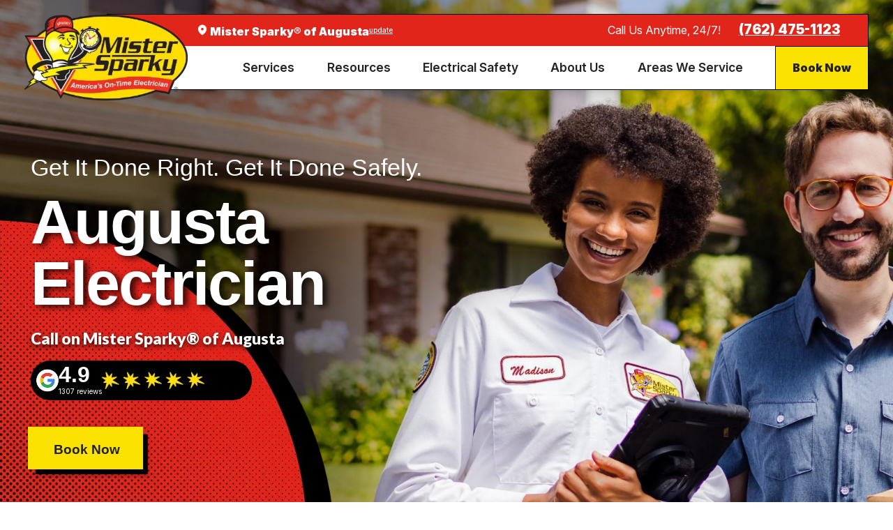

--- FILE ---
content_type: text/html; charset=utf-8
request_url: https://www.mistersparky.com/augusta/
body_size: 203040
content:
<!doctype html>
<html lang="en" dir="ltr">
<head>
<title>Emergency Electricians in Augusta | Mister Sparky® of Augusta</title>


<link rel="canonical" href="https://www.mistersparky.com/augusta/">
<meta name="description" content="Looking for an emergency electrician in Augusta? When you notice an electrical problem, no matter the time or day, call Mister Sparky® of Augusta!" />

<meta name="format-detection" content="telephone=no">



<meta property="og:url" content="https://www.mistersparky.com/augusta/">
<meta property="og:type" content="website">
<meta property="og:description" content="Looking for an emergency electrician in Augusta? When you notice an electrical problem, no matter the time or day, call Mister Sparky® of Augusta!">
<meta property="og:title" content="Emergency Electricians in Augusta | Mister Sparky® of Augusta">
<meta name="viewport" content="width=device-width, initial-scale=1.0, maximum-scale=5.0">
<style type="text/css" id="theme3099">:root{--lp-color-primary:#e1251b;--lp-color-yellow:#fce200;--lp-color-darkgrey:#212121;--lp-color-text:#000;--lp-font-text:"Inter",sans-serif;--lp-font-headline:"Switzer",sans-serif;--lp-container-width:1260px;--lp-finder-cta-color:#a2ad0e;--lp-finder-cta-radius:1px;--lp-finder-cta-color-sec:#4c545c;--lp-finder-icon-color:#000;--lp-finder-marker:URL("/img/upload/mse-pin.png");--lp-finder-marker-selected:URL("/img/upload/mse-pin.png")}@media (max-width:800px){.cmp-content-col-2,.cmp-content-col-1,.two-fifths,.three-fifths,.fourth,.third,.three-fourths,.ask-experts ul li{width:100%!important;max-width:100%!important}section.mse-section .lp-row,div.mse-section .lp-row{flex-direction:column!important}}.slick-slider{position:relative;display:block;box-sizing:border-box;-webkit-touch-callout:none;-webkit-user-select:none;-khtml-user-select:none;-moz-user-select:none;-ms-user-select:none;user-select:none;-ms-touch-action:pan-y;touch-action:pan-y;-webkit-tap-highlight-color:transparent}.slick-list{position:relative;overflow:hidden;display:block;margin:0;padding:0}.slick-list:focus{outline:0}.slick-list.dragging{cursor:pointer;cursor:hand}.slick-slider .slick-list,.slick-slider .slick-track{-webkit-transform:translate3d(0,0,0);-moz-transform:translate3d(0,0,0);-ms-transform:translate3d(0,0,0);-o-transform:translate3d(0,0,0);transform:translate3d(0,0,0)}.slick-track{position:relative;left:0;top:0;display:flex;margin-left:auto;margin-right:auto}.slick-track:after,.slick-track:before{content:"";display:table}.slick-track:after{clear:both}.slick-loading .slick-track{visibility:hidden}.slick-slide{float:left;height:inherit;min-height:1px;display:none}[dir="rtl"] .slick-slide{float:right}.slick-slide img{display:block}.slick-slide.slick-loading img{display:none}.slick-slide.dragging img{pointer-events:none}.slick-initialized .slick-slide{display:block}.slick-loading .slick-slide{visibility:hidden}.slick-vertical .slick-slide{display:block;height:auto;border:1px solid transparent}.slick-arrow.slick-hidden{display:none}.slick-next,.slick-prev{position:absolute;top:50%;display:block;padding:0;height:20px;width:20px;line-height:0;font-size:0;cursor:pointer;background:0 0;color:transparent;border:none;transform:translate(0,-50%);z-index:50}.slick-next:focus .slick-next-icon,.slick-next:focus .slick-prev-icon,.slick-next:hover .slick-next-icon,.slick-next:hover .slick-prev-icon,.slick-prev:focus .slick-next-icon,.slick-prev:focus .slick-prev-icon,.slick-prev:hover .slick-next-icon,.slick-prev:hover .slick-prev-icon{opacity:1}.slick-next:focus,.slick-prev:focus{top:calc(50% - 1px)}.slick-next:focus .slick-next-icon,.slick-next:focus .slick-prev-icon,.slick-prev:focus .slick-next-icon,.slick-prev:focus .slick-prev-icon{color:orange;font-size:28px;margin-left:-2px}.slick-next.slick-disabled,.slick-prev.slick-disabled{cursor:default}.slick-next.slick-disabled .slick-next-icon,.slick-next.slick-disabled .slick-prev-icon,.slick-prev.slick-disabled .slick-next-icon,.slick-prev.slick-disabled .slick-prev-icon{opacity:0.25}.slick-next .slick-next-icon,.slick-next .slick-prev-icon,.slick-prev .slick-next-icon,.slick-prev .slick-prev-icon{display:block;color:#fff;opacity:0.75;font-family:slick;font-size:24px;line-height:1}.slick-prev{left:15px}[dir="rtl"] .slick-prev{left:auto;right:15px}.slick-next{right:15px}[dir="rtl"] .slick-next{left:15px;right:auto}.slick-slider{margin-bottom:30px}.slick-slider.slick-dotted{}.slick-dots{position:absolute;bottom:-30px;display:block;padding:0;margin:0;width:100%;list-style:none;text-align:center}.slick-dots li{position:relative;display:inline-block;margin:0 5px;padding:0}.slick-dots li button{display:block;height:20px;width:20px;margin-top:-4px;margin-left:-4px;line-height:0;font-size:0;color:transparent;border:0;background:0 0;cursor:pointer}.slick-dots li button:focus .slick-dot-icon,.slick-dots li button:hover .slick-dot-icon{opacity:1}.slick-dots li button:focus .slick-dot-icon:before{color:orange}.slick-dots li button .slick-dot-icon{color:#000;opacity:0.25}.slick-dots li.slick-active button:focus .slick-dot-icon{color:orange;opacity:1}.slick-dots li.slick-active button .slick-dot-icon{color:#000;opacity:1}.slick-dots li.slick-active button .slick-dot-icon:before{margin-top:-3px;margin-left:-2px;font-size:18px}.slick-sr-only{border:0!important;clip:rect(1px,1px,1px,1px)!important;-webkit-clip-path:inset(50%)!important;clip-path:inset(50%)!important;height:1px!important;margin:-1px!important;overflow:hidden!important;padding:0!important;position:absolute!important;width:1px!important;white-space:nowrap!important}.slick-autoplay-toggle-button{position:absolute;left:5px;bottom:-32px;z-index:10;opacity:0.75;background:0 0;border:0;cursor:pointer;color:#000}.slick-autoplay-toggle-button:focus,.slick-autoplay-toggle-button:hover{opacity:1}.slick-autoplay-toggle-button:focus{color:orange}.slick-autoplay-toggle-button .slick-pause-icon:before{content:"⏸";width:20px;height:20px;font-family:slick;font-size:18px;font-weight:400;line-height:20px;text-align:center}.slick-autoplay-toggle-button .slick-play-icon:before{content:"▶";width:20px;height:20px;font-family:slick;font-size:18px;font-weight:400;line-height:20px;text-align:center}ul.slick-dots{bottom:-44px}.slick-dots li{width:20px;height:20px}.slick-dots li button:before{font-family:'slick';font-size:80px;line-height:32px;position:absolute;top:0;left:0;width:20px;height:20px;content:'•';text-align:center;color:#000;-webkit-font-smoothing:antialiased;-moz-osx-font-smoothing:grayscale}.slick-dots li button:before{font-size:75px;color:#000}.slick-dots li.slick-active button:before{color:var(--lp-color-yellow)}@media screen and (min-width:1921px){html{position:relative;z-index:1;font-size:calc(18px + (22 - 18) * ((100vw - 1921px) / (3840 - 1921)))}html.x1{font-size:calc((18px + (22 - 18) * ((100vw - 1921px) / (3840 - 1921))) * 1.5)}html.x2{font-size:calc((18px + (22 - 18) * ((100vw - 1921px) / (3840 - 1921))) * 2)}html body{margin:0 auto}}@media screen and (max-width:1600px){html{font-size:calc(15px + (18 - 15) * ((100vw - 1281px) / (1600 - 1281)))}html.x1{font-size:calc((15px + (18 - 15) * ((100vw - 1281px) / (1600 - 1281))) * 1.5)}html.x2{font-size:calc((15px + (18 - 15) * ((100vw - 1281px) / (1600 - 1281))) * 2)}}@media screen and (max-width:1280px){html{font-size:calc(14px + (17 - 14) * ((100vw - 801px) / (1280 - 801)))}html.x1{font-size:calc((14px + (17 - 14) * ((100vw - 801px) / (1280 - 801))) * 1.5)}html.x2{font-size:calc((14px + (17 - 14) * ((100vw - 801px) / (1280 - 801))) * 2)}}@media screen and (max-width:800px){html{font-size:calc(16px + (18 - 16) * ((100vw - 501px) / (800 - 501)))}html.x1{font-size:calc((16px + (18 - 16) * ((100vw - 501px) / (800 - 501))) * 1.5)}html.x2{font-size:calc((16px + (18 - 16) * ((100vw - 501px) / (800 - 501))) * 2)}}@media screen and (max-width:500px){html{font-size:calc(15px + (17 - 15) * ((100vw - 320px) / (500 - 320)))}html.x1{font-size:calc((15px + (17 - 15) * ((100vw - 320px) / (500 - 320))) * 1.5)}html.x2{font-size:calc((15px + (17 - 15) * ((100vw - 320px) / (500 - 320))) * 2)}}*{box-sizing:border-box!important;-webkit-font-smoothing:antialiased;-moz-osx-font-smoothing:grayscale}body{font-size:100%;margin:0;background-color:#fff;font-family:var(--lp-font-text);line-height:1.75;-webkit-font-smoothing:antialiased}@media (max-width:500px){body{line-height:1.6}}h1,.st-h1,h2,.st-h2,h3,.st-h3,h4,.st-h4,h5,.st-h5,h6,.st-h6{line-height:1.2;margin:0;color:var(--lp-color-text)}h1,.st-h1{font-family:var(--lp-font-headline);font-size:2.5rem;letter-spacing:-0.031rem;line-height:1.2;font-weight:800;text-transform:none;word-break:break-word;margin-bottom:1rem}h1 span,.st-h1 span{display:block}h2,.st-h2,h3,.st-h3,h4,.st-h4,h5,.st-h5,h6,.st-h6{margin-top:0;margin-bottom:1rem}h2,.st-h2{font-family:var(--lp-font-headline);font-size:34px;letter-spacing:0em;line-height:1.333;font-weight:500;text-transform:none}h3,.st-h3{font-family:"Lato",sans-serif;font-size:1.5rem;letter-spacing:0em;line-height:1.3;font-weight:900;text-transform:none}h4,.st-h4{font-family:"Lato",sans-serif;font-size:1.3rem;letter-spacing:0em;line-height:1.333;font-weight:400;text-transform:none}h5,.st-h5{font-family:var(--lp-font-headline);font-size:1.125rem;letter-spacing:0em;line-height:1.33;font-weight:700;text-transform:none}h6,.st-h6{font-family:var(--lp-font-headline);font-size:1rem;letter-spacing:0em;line-height:1.25;font-weight:700;text-transform:none}.st-big-txt{margin-top:0;font-family:var(--lp-font-headline);font-size:6.625rem;letter-spacing:-0.118rem;line-height:1;font-weight:900;text-transform:none;word-break:break-word}.st-co-txt{font-family:var(--lp-font-headline);font-size:3rem;letter-spacing:-0.054rem;line-height:1.25;font-weight:900;text-transform:none;word-break:break-word}@media screen and (max-width:1600px){h1,.st-h1{font-size:calc(2.5rem * 0.95)}.st-big-txt{font-size:calc(6.625rem * 0.85)}.st-co-txt{font-size:calc(3rem * 0.9)}}@media screen and (max-width:1280px){h1,.st-h1{font-size:calc(2.5rem * 0.9)}h3,.st-h3{font-size:calc(1.5rem * 0.9)}.st-big-txt{font-size:calc(6.625rem * 0.75)}.st-co-txt{font-size:calc(3rem * 0.9)}.fnt_phn{font-size:calc(1.125rem * 0.8)}}@media screen and (max-width:800px){h1,.st-h1{font-size:calc(2.5rem * 0.7)}h2,.st-h2{font-size:calc(1.5rem * 0.9)}h4,.st-h4{font-size:calc(1.3rem * 1)}.st-big-txt{font-size:calc(6.625rem * 0.6)}.st-co-txt{font-size:calc(3rem * 0.7)}.fnt_phn{font-size:calc(1.125rem * 0.75)}}@media screen and (max-width:500px){h1,.st-h1{font-size:calc(2.5rem * 0.7)}h2,.st-h2{font-size:calc(1.5rem * 0.75)}h3,.st-h3{font-size:calc(1.5rem * 0.8)}h4,.st-h4{font-size:calc(1.3rem * 1)}h5,.st-h5{font-size:calc(1.125rem * 1)}.st-big-txt{font-size:calc(6.625rem * 0.5)}.st-co-txt{font-size:calc(3rem * 0.55)}.fnt_phn{font-size:calc(1.125rem * 0.7)}}@media screen and (max-width:380px){.st-big-txt{font-size:calc(6.625rem * 0.47)}}.st-preheadline{font-family:var(--lp-font-headline);letter-spacing:-0.031rem;line-height:1.2;font-weight:900;text-transform:none;word-break:break-word;color:#ffdd10!important;box-sizing:border-box;display:block;font-size:0.9em;text-decoration:none}@media screen and (max-width:380px){.st-preheadline{font-size:18px}}.st-disclaimer{font-size:14px!important;font-weight:400!important}.st-big-txt.txt-shadow{text-shadow:6px 3px 10px rgba(0,0,0,0.8)}.txt-shadow{text-shadow:0px 3px 6px rgba(0,0,0,0.8)}figure{margin:0}p,span{-webkit-user-select:text!important;-khtml-user-select:text!important;-moz-user-select:text!important;-ms-user-select:text!important;user-select:text!important}a{font-family:var(--lp-font-text);display:inline;color:var(--lp-color-primary);cursor:pointer;transition:color 0.3s ease 0s;text-decoration:none}a:hover,a:focus,a:active{text-decoration:none;color:var(--lp-color-text)}u{text-decoration:underline}img{height:auto;border:0;outline:none;border:none;max-width:100%;object-fit:cover}ul,ol{margin-bottom:var(--lp-sp-sm);margin-top:var(--lp-sp-sm);padding-left:0}li{margin:0;padding:0}video{-webkit-filter:none;transition:filter 0.3s ease 0.3s;display:block;max-width:100%}video[poster]{object-fit:cover}button{background-color:unset;border:unset;cursor:pointer}svg{max-width:100%;max-height:100%;fill:black}.st-container,.st-container-sm,.st-container-lg,.st-container-fld,.mn_wd,.mn_tn{width:100%;max-width:100%;margin:0 auto;position:relative;padding-left:calc((20 * 1px) + (60 - 20) * ((100vw - 320px) / (1920 - 320)));padding-right:calc((20 * 1px) + (60 - 20) * ((100vw - 320px) / (1920 - 320)));padding-top:0;padding-bottom:0}.st-container,.st-container-lg,.mn_wd{max-width:calc(75rem + calc((20 * 1px) + (60 - 20) * ((100vw - 320px) / (1920 - 320))) * 2)}.st-container-sm,.mn_tn{max-width:calc(56.313rem + calc((20 * 1px) + (60 - 20) * ((100vw - 320px) / (1920 - 320))) * 2)}@media screen and (min-width:1601px){.st-container-lg{max-width:calc(86rem + calc((20 * 1px) + (60 - 20) * ((100vw - 320px) / (1920 - 320))) * 4)!important}.st-container.container-left,.st-container.container-right{max-width:calc(86rem + calc((20 * 1px) + (60 - 20) * ((100vw - 320px) / (1920 - 320))) * 4)!important}}@media screen and (min-width:1025px) and (max-width:1600px){.st-container-lg{max-width:calc(75rem + calc((20 * 1px) + (60 - 20) * ((100vw - 320px) / (1920 - 320))) * 4)!important}}@media screen and (min-width:1025px){.st-container.container-left,.st-container.container-right{max-width:calc(75rem + calc((20 * 1px) + (60 - 20) * ((100vw - 320px) / (1920 - 320))) * 4)}}@media screen and (min-width:801px){.st-container.container-left,.st-container-lg.container-left{margin-left:0;padding-left:0}.st-container.container-right,.st-container-lg.container-right{margin-right:0;padding-right:0}}@media screen and (max-width:1024px){.st-container,.st-container-sm,.st-container-lg,.st-container-fld,.mn_wd,.mn_tn{width:100%;max-width:100%}.mdl-content-w-sidebar.first.mse-section{padding-top:30px}section:not(.mse-section) .rsp_pd{padding:calc((50 * 1px) + (136 - 50) * ((100vw - 320px) / (1920 - 320))) calc((20 * 1px) + (60 - 20) * ((100vw - 320px) / (1920 - 320)))!important}.mse-section .rsp_pd{padding-left:calc((20 * 1px) + (60 - 20) * ((100vw - 320px) / (1920 - 320)));padding-right:calc((20 * 1px) + (60 - 20) * ((100vw - 320px) / (1920 - 320)))}.st-container,.mn_wd{padding-left:calc((50 * 1px) + (136 - 50) * ((100vw - 320px) / (1920 - 320))) calc((20 * 1px) + (60 - 20) * ((100vw - 320px) / (1920 - 320)))!important;padding-right:calc((50 * 1px) + (136 - 50) * ((100vw - 320px) / (1920 - 320))) calc((20 * 1px) + (60 - 20) * ((100vw - 320px) / (1920 - 320)))!important}}@media all and (-ms-high-contrast:none),(-ms-high-contrast:active){[class*="mn_"]{padding-left:60px;padding-right:60px}.st-container,.mn_wd{max-width:calc(75rem + 60px * 2)}.st-container-sm,.mn_tn{max-width:calc(56.313rem + 60px * 2)}}section.mse-section:not(.dark-bg),div.mse-section:not(.dark-bg){padding-top:0!important;padding-bottom:0!important;margin-top:calc((50 * 1px) + (136 - 50) * ((100vw - 320px) / (1920 - 320)))!important;margin-bottom:calc(calc((50 * 1px) + (136 - 50) * ((100vw - 320px) / (1920 - 320))) * 0.8)!important}#page-home section.mse-section:not(.dark-bg),#page-home div.mse-section:not(.dark-bg){margin-top:calc(calc((50 * 1px) + (136 - 50) * ((100vw - 320px) / (1920 - 320))) * 0.8)!important;margin-bottom:calc(calc((50 * 1px) + (136 - 50) * ((100vw - 320px) / (1920 - 320))) * 0.8)!important}section.mse-section.values-list{margin-top:70px!important}.lp-align-center{align-items:center!important}.lp-just-center{justify-content:center!important}.lp-just-space{justify-content:space-between!important}.lp-show-mobile{display:none!important}@media screen and (max-width:768px){.lp-hide-mobile{display:none!important}.lp-show-mobile{display:block!important}.lp-row.lp-show-mobile{display:flex!important}}svg .fill-white{fill:#ffffff}svg .fill-border{fill:rgba(0,0,0,0.2)}svg .fill-secondary{fill:var(--lp-color-yellow)}svg .fill-dark{fill:#343434}svg .fill-light{fill:#f2f2f2}.red-bg{background-color:#e1251b}.red-bg a,.red-bg span{color:#ffffff}.dark-bg{background-color:#212121;color:#ffffff}.dark-bg p,.dark-bg span,.dark-bg strong{color:#ffffff!important}[data-src].lazyloaded{filter:unset;-webkit-filter:unset}picture{display:block;position:relative;width:100%}picture.img-cover img{position:absolute;left:0;top:0;width:100%;height:100%;object-fit:cover}picture.img-contain img{object-fit:contain}picture img::after{content:"";display:block;width:100%}picture img[src*=".jpg"]{object-fit:cover}picture.video-content-img img{transform:scale(1.15);transform-origin:right center}picture.video-content-img:after{padding-bottom:100%;content:"";display:block;width:100%}.lp-overlay{position:absolute;top:0;left:0;width:100%;height:100%}.img-bg{position:absolute;left:0;top:0;width:100%;height:100%;overflow:hidden;pointer-events:none}.lp-photo-wrapper{position:relative}.lp-object-fit-cover{object-fit:cover;position:absolute;left:50%;top:50%;width:100%;height:100%;-webkit-transform:translate(-50%,-50%);-ms-transform:translate(-50%,-50%);transform:translate(-50%,-50%)}.youtube-video{aspect-ratio:16 / 9;width:100%}.sr-only{position:absolute;width:1px;height:1px;clip:rect(0,0,0,0);overflow:hidden;padding:0;margin:-1px;border:0}.skip_link{font-size:1.3em;font-weight:600;position:absolute;width:1px;height:1px;margin:-1px;padding:0;overflow:hidden;clip:rect(0,0,0,0);border:0;color:#484848;background:#fff}.skip_link:focus{display:block;width:auto;height:auto;-webkit-box-shadow:0 0 2px 2px rgba(0,0,0,0.6);color:#484848;position:absolute;margin:0;padding:10px;clip:unset;background:#fff;text-decoration:underline;z-index:9999}.ada-hidden{position:absolute;left:-10000px;top:auto;width:1px;height:1px;overflow:hidden}.hvr-scale{transform:none;transform-origin:50% 50%;transition:all 0.3s ease 0s!important}@media screen and (min-width:1025px){.hvr-scale:hover,.hvr-scale:focus{transform:scale(0.85,0.85)}}button{margin:0;padding:0;border:none;outline:none;cursor:pointer;font-size:inherit;line-height:inherit;font-family:inherit;background-color:transparent}.btn{cursor:pointer;position:relative;z-index:0;display:inline-block;text-align:center;align-items:center;text-shadow:none;padding:0.95rem 1.938rem 0.95rem 1.938rem;transition:background-color 0.3s ease 0s,color 0.3s ease 0s,border-color 0.3s ease 0s}.btn{cursor:pointer;position:relative;z-index:0;display:inline-block;text-align:center;align-items:center;text-shadow:none;padding:0.95rem 1.938rem 0.95rem 1.938rem;transition:background-color 0.3s ease 0s,color 0.3s ease 0s,border-color 0.3s ease 0s}.btn.v1{font-family:var(--lp-font-headline);font-size:1.125rem;letter-spacing:0em;line-height:1.333;font-weight:900;text-transform:none;color:#212121;background-color:#fce200;position:relative;opacity:1}.btn.v1:before,.btn.v1:after{content:"";position:absolute;width:100%;height:100%;bottom:0;right:0}.btn.v1:before{background-color:#fce200;border:2px solid #fce200;z-index:-1;transition:background-color 0.3s ease 0s,border-color 0.3s ease 0s}.btn.v1:after{transform:translate(0.4rem,0.4rem);background-color:#000000;box-shadow:0px 3px 6px rgba(0,0,0,0.26);z-index:-2;transition:transform 0.3s ease 0s}.btn.v2{font-family:var(--lp-font-headline);font-size:1.125rem;letter-spacing:0em;line-height:1.333;font-weight:900;text-transform:none;color:#212121;background-color:#fce200;border:2px solid #000000}.btn.v2.alt{border-width:1px}.txt-btn{font-family:var(--lp-font-headline);font-size:1.125rem;letter-spacing:0em;line-height:1.333;font-weight:900;text-transform:none;cursor:pointer;display:inline-block;padding-right:1rem;padding-bottom:0.2rem;position:relative;color:#e1251b}.txt-btn.no-arrw{padding-right:0}.txt-btn:before{content:" ";display:block;position:absolute;width:1.063rem;height:1.063rem;bottom:0.5rem;right:-0.15rem;background:url(/sb-mistersparky/images/mse-lightning-bullet-red.svg);opacity:0;transition:opacity 0.5s ease 0s}.txt-btn.no-svg:before{display:none}.txt-btn:after{content:" ";display:block;position:absolute;height:3px;bottom:0;width:calc(100% - 1rem);transition:width 0.3s ease 0s,background-color 0.3s ease 0s;background-color:#e1251b}.txt-btn.no-svg:after{width:100%}@media screen and (min-width:1025px){a:hover .btn,a:focus .btn,.btn:hover,.btn:focus{text-decoration:underline;color:#ffffff}.btn.v1:hover::before,.btn.v1:focus::before,a:hover .btn.v1::before,a:focus .btn.v1::before{background-color:#e1251b;border-color:#e1251b}.btn.v1:hover::after,.btn.v1:focus::after,a:hover .btn.v1::after,a:focus .btn.v1::after{transform:translate(0)}.btn.v2:hover,.btn.v2:focus,a:hover .btn.v2,a:focus .btn.v2{background-color:#e1251b}.txt-btn:hover,.txt-btn:focus{color:#e1251b}.txt-btn:hover:before,a:hover .txt-btn:before{opacity:1}.txt-btn:hover:after,a:hover .txt-btn:after{background-color:#e1251b;width:100%}}@media screen and (max-width:1024px){.btn:hover,.btn:focus,.btn:active,a:hover .btn,a:focus .btn,a:active .btn,.txt-btn:hover,.txt-btn:focus,.txt-btn:active,a:hover .txt-btn,a:focus .txt-btn,a:active .txt-btn{opacity:0.6}}.contact-form ul.errorlist{display:none}.form-error input,.form-error select{border-color:red}@media screen and (max-width:1600px){}.st-txt-upp{text-transform:uppercase}.st-txt-lwr{text-transform:lowercase}.st-txt-bld{font-weight:bold}.st-txt-udr{text-decoration:underline}.st-txt-lf{text-align:left}.st-txt-rt{text-align:right}.st-txt-ctr{text-align:center}img.st-img-centered{margin-left:auto;margin-right:auto}.st-vrt-ctr{align-items:center}.st-blk{display:block}.st-inl li{display:inline-block}.lp-hide{display:none!important}.lp-show{display:block!important}.st-dsc{font-size:14px}.sec-first,.find-location:first-of-type{padding-top:calc((50 * 1px) + (136 - 50) * ((100vw - 320px) / (1920 - 320)));padding-bottom:calc((50 * 1px) + (136 - 50) * ((100vw - 320px) / (1920 - 320)))}.hvr_scl-itm,.hvr_scl-itm .itm{transform:none;transform-origin:50% 50%;transition:all 0.3s ease 0s!important}@media screen and (min-width:1025px){.hvr_scl-itm:hover,.hvr_scl-itm:focus,.hvr_scl-itm:hover .itm,.hvr_scl-itm:focus .itm{transform:scale(0.85,0.85)}}.header{background-color:transparent;transition:background-color 0.3s ease 0s;padding-top:calc(1rem * 1.2);padding-left:calc(calc((20 * 1px) + (60 - 20) * ((100vw - 320px) / (1920 - 320))) * 0.8);padding-right:calc(calc((20 * 1px) + (60 - 20) * ((100vw - 320px) / (1920 - 320))) * 0.8)}.header .hdr-ftr-logo-wrap>img{max-width:234px;position:absolute;top:0;left:-7rem;transform-origin:top center}#mseHeader{position:absolute;z-index:10;width:100%;left:0;top:0}.header .top-bar{padding-right:calc(calc((20 * 1px) + (60 - 20) * ((100vw - 320px) / (1920 - 320))) * 0.4)}.header .bottom-bar{display:flex;justify-content:flex-end;align-items:center;background:white}.header .top-bar,.header .bottom-bar{padding-left:10rem;z-index:1}.header .hdr-ftr-top-in{background:white}.el-tab-box .el-tab-panel:not(.active),.el-tab-box .el-panel:not(.active){display:none;visibility:hidden}.el-tab-box.selected .el-panel{display:block!important;visibility:visible!important}.header .hdr-main-nav>nav>ul{align-items:center}.header .hdr-ftr-logo-wrap{max-width:245px}.hdr-ftr-cta{min-width:12rem}.header .bottom-bar .geoip-appointment-btn{align-self:stretch}.header .bottom-bar .btn.hdr-ftr-cta{padding-left:0.6rem;padding-right:0.6rem;margin-right:-1px;margin-bottom:-1px;flex:0 0 auto;align-items:center;display:flex;align-self:stretch;justify-content:center;flex-grow:1;height:100%}.header ul li a{outline:none;line-height:1.2}.header .sec-nav ul{display:flex;align-items:center;justify-content:flex-end}.header .sec-nav ul li{margin-right:3rem}.header .sec-nav ul li{margin-right:3rem}.header .sec-nav a{transition:color 0.3s ease 0s,opacity 0.3s ease 0s}.header .sec-nav a:hover{color:var(--lp-color-yellow);text-decoration:underline}.header .sec-nav a.hdr-topnav-location{font-size:1rem;line-height:1.75;font-weight:700;font-family:var(--lp-font-headline)}.header .sec-nav a.hdr-topnav-changeloc{text-decoration:underline;font-weight:400;margin-left:1rem;font-family:var(--lp-font-text)}.header .sec-nav a.hdr-topnav-careers{font-weight:600;font-family:var(--lp-font-headline);line-height:1.7}.hdr-phone small{font-size:1em;margin-right:calc(1rem * 1.2)}.hdr-phone a{font-family:var(--lp-font-headline);font-size:1.125rem;letter-spacing:0em;line-height:1.333;font-weight:900;text-decoration:underline}.hdr-phone a:hover{cursor:pointer}.fly-nv{position:relative;width:100%}.header .hdr-main-nav ul li a{color:#222}.header .hdr-main-nav ul[role="menubar"]>li{margin-right:3rem}.header .hdr-main-nav .el-tab{font-size:1.1em;transition:transform 0.3s ease 0s,color 0.3s ease 0s}.header .hdr-main-nav .el-tab.active{transform:rotateX(180deg)}.header .menu-btn{position:relative;cursor:pointer;padding:1.3rem 1.7rem;z-index:1}.header .phone-mbl{padding:0.5rem 1.7rem 0;font-size:1.4rem}.header .phone-mbl svg{color:#000000!important}.header .menu-btn svg{font-size:1.778rem;fill:#000000!important}.header .menu-btn.mbl{position:fixed;bottom:1em;left:1em;z-index:3;border-radius:50%;transition:transform 0.3s ease 0s;transform:translate(0,0)}.header-hide:not(.menu-open) .header .menu-btn.mbl,.menu-open .header .menu-btn.mbl{transform:translate(0,5em)}.el-tab{cursor:pointer;text-align:right}.el-tab .tb-arw{transition:transform 0.3s ease 0s;transform-origin:50% 50%}.el-tab.active .tb-arw{transform:rotate(180deg)}.header .fly-nv:not(.active){display:none;visibility:hidden}.el-panel.sld{transition:height 0.5s ease 0s,margin 0.5s ease 0s,padding 0.5s ease 0s!important}@media screen and (min-width:800px){.header{padding-left:9rem;padding-top:calc(1rem * 1.2)}.header .hdr-main-nav{padding-top:0;padding-bottom:0;display:flex;visibility:visible;width:100%;justify-content:flex-end;position:relative}.header .hdr-main-nav ul li a{font-size:0.95rem!important}.hdr-main-nav>ul>li.selected>a{color:#fce200}.header .hdr-main-nav .el-tab.lvl-1,.header .hdr-main-nav .fly-nv .el-tab{display:none}.header .bottom-bar ul:not(.fly-nv){display:flex;align-items:center;justify-content:center}.header .bottom-bar ul:not(.fly-nv) li{margin-right:1rem}.header .fly-nv{position:absolute;right:-1px;top:calc(100% - 1px);opacity:0;visibility:hidden;overflow:visible;display:block!important;transition:visibility 0s ease 0.3s,opacity 0.3s ease 0s!important;column-count:3;padding-top:4rem;background-color:white;border:1px solid black}.header .fly-nv .ttl{position:absolute;top:0;left:0;padding:calc(1rem * 0.8) calc(calc((20 * 1px) + (60 - 20) * ((100vw - 320px) / (1920 - 320))) * 0.6);font-family:var(--lp-font-headline);font-size:1.125rem;line-height:1.33;font-weight:700;color:#ffffff;background:#000}.header li:hover .fly-nv,.header .active .fly-nv{opacity:1;visibility:visible!important;transition:visibility 0s ease 0s,opacity 0.3s ease 0s!important}}@media screen and (min-width:1400px){.header .bottom-bar ul:not(.fly-nv) li{margin-right:1.3rem}.header .hdr-main-nav ul li a{font-size:1.025rem!important}}@media screen and (min-width:1610px){.header .bottom-bar ul:not(.fly-nv) li{margin-right:3rem}.header .hdr-main-nav ul li a{font-size:1.125rem!important}}@media screen and (max-width:1400px){.header .hdr-main-nav ul[role="menubar"]>li{margin-right:1.7rem}.header span.rlt{font-size:1.025rem}}@media screen and (max-width:800px){.header{padding:0}.header .bottom-bar{background:transparent}.header .wrppr{display:flex;justify-content:space-between;align-items:middle}.header .hdr-ftr-top-in{display:flex;justify-content:space-between;align-items:center;z-index:1}.header .hdr-ftr-logo-wrap>img{width:calc((139 * 1px) + (245 - 139) * ((100vw - 320px) / (1920 - 320)));position:absolute;top:1.5rem;left:50%;transform:translateX(-50%);z-index:1}.header .hdr-main-nav{display:block;position:fixed;width:100%;height:100vh;left:0;top:0;z-index:2;overflow:auto;padding-bottom:4em;transform:translateX(-100%);transition:transform 0.3s ease 0s,visibility 0s ease 0.3s;box-shadow:0.1em 0.1em 1em rgba(0,0,0,0.2);background-color:#ffffff;visibility:hidden;padding-top:calc(calc((50 * 1px) + (136 - 50) * ((100vw - 320px) / (1920 - 320))) * 0.6)}.menu-open.header .hdr-main-nav{transform:translateX(0);transition:transform 0.3s ease 0s,visibility 0s ease 0s;visibility:visible}.close-btn svg,.el-tab svg{color:var(--lp-color-primary)}.header .hdr-main-nav .el-panel{transition:visibility 0s ease 1s}.header .hdr-main-nav .active.el-panel{transition:visibility 0s ease 0s;border:1px solid black}.header .hdr-main-nav>ul:not(.menu-btn):not(.menu-nav){display:block}.header .hdr-main-nav>ul{width:90%;max-width:30em;margin-left:auto;margin-right:auto}.header .hdr-main-nav>ul:not(.menu-btn):not(.menu-nav)>li{margin-left:0;margin-right:0;border-bottom:1px solid rgba(0,0,0,0.2);align-content:space-around;display:flex;align-items:center;flex-wrap:wrap;flex:1 1 auto}.header .hdr-main-nav>ul:not(.menu-btn):not(.menu-nav)>li:last-of-type{border:none}.header .hdr-main-nav a:not(.btn){display:block;font-size:1.35rem;padding-top:0.5em;padding-bottom:0.5em;margin-left:0;text-align:left;flex:1 1 auto;align-self:stretch}.header .hdr-main-nav a.lvl-3{font-size:1.2rem}.header .hdr-main-nav ul[role="menubar"]>li{margin-right:3rem}.header .hdr-main-nav>ul>li>a span{padding-top:0;padding-bottom:0;z-index:1;position:relative}.header .hdr-main-nav .fly-nav{display:none}.header .bottom-bar ul li{line-height:1}.header .bottom-bar .btn.hdr-ftr-cta{display:inline-block;border:2px solid black}}.lp-show-mobile-hdr{display:none!important}@media screen and (max-width:800px){.lp-hide-mobile-hdr{display:none!important}.lp-show-mobile-hdr{display:block!important}.lp-row.lp-show-mobile-hdr{display:flex!important}}.hdr-topnav-local.lp-row.lp-show-mobile-hdr{justify-content:flex-end;padding:5px 15px;align-items:center}.hdr-topnav-local.lp-row.lp-show-mobile-hdr span,.hdr-topnav-local.lp-row.lp-show-mobile-hdr .st-h6{font-size:14px;display:inline-block;margin:0}.hdr-topnav-local.lp-row.lp-show-mobile-hdr a{display:inline-block;font-size:14px;margin-left:15px}@media screen and (max-width:400px){.hdr-topnav-local.lp-row.lp-show-mobile-hdr span,.hdr-topnav-local.lp-row.lp-show-mobile-hdr .st-h6,.hdr-topnav-local.lp-row.lp-show-mobile-hdr a{font-size:13px}}.ftr-topnav-local{display:flex;justify-content:space-between}.ftr-topnav-local div{margin-right:calc(1rem* 1.6)}.ftr-logo{transform:none;transform-origin:50% 50%;transition:all 0.3s ease 0s!important;z-index:1;height:auto!important;max-width:234px;position:absolute;top:0;left:-8rem}header .top-bar,footer .top-bar{padding-top:calc(1rem * 0.4);padding-bottom:calc(1rem * 0.4);align-items:stretch;align-content:space-around;display:flex;justify-content:flex-end;color:#ffffff;padding-left:8rem}footer .bottom-bar{align-content:space-around;display:flex;align-items:center;padding-left:8rem}footer .bottom-bar nav{flex:1 1 auto}footer .bottom-bar ul{list-style:none;padding:0;margin:0;padding-top:calc(1rem * 0.4);padding-bottom:calc(1rem * 0.4);align-content:space-around;display:flex;justify-content:flex-end;align-items:center;flex-wrap:wrap}footer .bottom-bar ul li{flex:0 0 auto;display:list-item;text-align:-webkit-match-parent;padding-top:calc(1rem * 0.4);padding-bottom:calc(1rem * 0.4)}footer .bottom-bar ul li a{padding-right:1.8rem;padding-left:1.8rem;color:#212121;padding-bottom:calc(1rem * 0.4);padding-top:calc(1rem * 0.4)}footer .bottom-bar{align-content:space-around;display:flex;align-items:center;padding-left:8rem;min-height:81px;background-color:#F7F7F7}footer .bottom-bar nav{flex:1 1 auto}footer .bottom-bar .btn.hdr-ftr-cta{flex:0 0 auto;align-items:center;display:flex;align-self:stretch;justify-content:center}.hdr-ftr-top{padding-left:8rem}.hdr-ftr-top-in{box-shadow:0px 3px 12px rgba(0,0,0,0.16);border:1px solid #000000;position:relative}.hdr-ftr-top .top-bar{position:relative;padding-top:calc(1rem * 0.4);padding-bottom:calc(1rem * 0.4);align-items:stretch;align-content:space-around;display:flex;justify-content:flex-end;color:#ffffff;padding-left:8rem}.hdr-ftr-top footer .bottom-bar{align-content:space-around;display:flex;align-items:center;padding-left:8rem;min-height:81px}footer .top-bar small,footer .top-bar a{font-weight:400;color:white}.ftr-bottom .st-container{padding-bottom:calc(1rem * 1.8);padding-top:calc(1rem * 1.8)}.ftr-bottom .top-bar{padding:calc(1rem * .4);justify-content:flex-end;position:relative;align-items:center;min-height:45px}.ftr-bottom .top-bar .ftr-top-bar-in{flex-grow:1;display:flex;justify-content:center;align-items:center}.ftr-bottom .ftr-bar-center{font-size:15px;display:inline-block}.ftr-bottom-info{text-align:center}.ftr-bottom-info span{display:block;color:#bcbec7!important}.ftr-bottom-info nav{margin-top:calc(calc((30 * 1px) + (45 - 30) * ((100vw - 320px) / (1920 - 320))) * 0.2)}.ftr-bottom-info nav ul{width:calc(100% + calc(2rem * 0.5));left:calc(calc(2rem * 0.5) * -0.5);margin-top:calc(calc(2rem * 0.5) * -0.5);margin-bottom:calc(calc(2rem * 0.5) * -0.5);text-align:center}.ftr-bottom-info nav ul li{flex:0 1 auto;color:#bcbec7!important}.ftr-bottom-info nav ul li a{color:#bcbec7!important;text-decoration:underline;font-family:"Roboto",sans-serif;font-size:15px;margin:0}.ftr-social{align-content:space-around;display:flex;align-items:center;flex:0 0 auto;width:20.4rem}.ftr-social ul{list-style:none;padding:0;margin:0;margin-left:1rem;align-content:space-around;display:flex;justify-content:center;align-items:center;flex-wrap:wrap;position:relative;width:calc(100% + calc(2rem * 0.5));left:calc(calc(2rem * 0.5) * -0.5);margin-top:calc(calc(2rem * 0.5) * -0.5);margin-bottom:calc(calc(2rem * 0.5) * -0.5)}.ftr-social ul li{margin:calc((calc(2rem * 0.5) - 0.111rem) * 0.5);flex:0 1 auto}.ftr-social ul li a{text-decoration:none;transition:color 0.3s ease 0s;display:block}.ftr-social ul li a:hover{text-decoration:none;cursor:pointer}.ftr-social ul li a:hover svg{color:var(--lp-color-yellow);fill:currentColor}.ftr-social ul li a svg{color:#ffffff;height:1em;width:1em;fill:currentColor;display:block;font-size:1.2em;transition:transform 0.3s ease 0s}.ftr-phone{padding-left:calc(calc((20 * 1px) + (60 - 20) * ((100vw - 320px) / (1920 - 320))) * 0.8);padding-right:calc(calc((20 * 1px) + (60 - 20) * ((100vw - 320px) / (1920 - 320))) * 0.8);align-content:space-around;display:flex;align-items:center}.ftr-phone small{font-size:13px;margin-right:calc(1rem * 1.6)}.ftr-phone a{text-decoration:none;transition:color 0.3s ease 0s;font-family:var(--lp-font-headline);font-size:1.125rem;letter-spacing:0em;line-height:1.333;font-weight:900;white-space:nowrap;color:#ffffff}ul.ftr-info{justify-content:center;align-items:center;display:flex;flex-wrap:wrap;flex-grow:1}ul.ftr-info li{margin-right:calc(1rem * 1.6);margin-left:calc(1rem * 1.6)}ul.ftr-info li p{margin:0;line-height:1.5}ul.ftr-info .ftr-location p{max-width:356px}ul.ftr-info a:hover,ul.ftr-info a:hover small{color:var(--lp-color-yellow)}.ftr-payments{align-self:flex-end;display:flex;align-items:center}.ftr-payments p{margin:0}.ftr-payments img{width:3.063rem;filter:grayscale(100%);margin-left:calc(1rem * 0.2)}@media screen and (min-width:1281px){.ftr-bottom .ftr-bar-center{position:absolute;top:50%;left:50%;transform:translate(-50%,-50%)}}@media screen and (min-width:1025px){footer .bottom-bar .btn.hdr-ftr-cta{border:0;border-left:1px solid black;width:14.4rem}.ftr-bottom{margin-top:calc(1rem * 1.8);margin-bottom:calc(calc((50 * 1px) + (136 - 50) * ((100vw - 320px) / (1920 - 320))) * 0.4)}}@media screen and (min-width:801px) and (max-width:1280px){.ftr-bottom .ftr-bar-center{position:absolute;left:15px}}@media screen and (max-width:1024px){footer .st-container-fld,.hdr-ftr-top{padding:0}footer .hdr-ftr-logo-wrap{position:relative}footer .ftr-logo{margin-top:-4rem;position:relative;top:auto;left:50%;transform:translate(-50%,0)}footer .hdr-ftr-top{padding-left:0}footer .hdr-ftr-top .top-bar{padding-top:1rem;padding-bottom:5rem;padding-left:0;justify-content:space-between;align-items:flex-start}footer .hdr-ftr-top .bottom-bar{padding-left:0;flex-wrap:wrap}.ftr-social{width:auto}footer .bottom-bar .btn.hdr-ftr-cta{width:100%;justify-content:center;border:0;border-top:1px solid black}footer .st-container-fld{padding:0!important}}@media screen and (max-width:800px){.ftr-bottom .st-container{padding-bottom:calc(1rem * 5.8);padding-top:calc(1rem * 1.8)}ul.ftr-info{flex-direction:column;justify-content:center}ul.ftr-info li{width:100%;text-align:center;margin:10px 0}ul.ftr-info li.ftr-change-location{margin-top:0}.ftr-bottom .ftr-bar-center{justify-content:center;display:block;width:100%;text-align:center}.ftr-bottom .top-bar{flex-direction:column;justify-content:center}.ftr-payments{align-self:center;width:100%;text-align:center;justify-content:center}footer .hdr-ftr-top .top-bar{justify-content:center;flex-direction:column}ul.ftr-info{flex-direction:column;justify-content:center;width:100%}.ftr-social{width:100%}.ftr-social ul{margin-left:auto;margin-right:auto;width:auto;left:unset;margin-top:calc((30 * 1px) + (45 - 30) * ((100vw - 320px) / (1920 - 320)));margin-bottom:0}footer .top-bar small,footer .top-bar a{display:block;width:100%;margin:0}.ftr-license,.ftr-phone,.ftr-payments{margin-top:calc(calc((30 * 1px) + (45 - 30) * ((100vw - 320px) / (1920 - 320))) * 0.5)}.ftr-phone{flex-direction:column;justify-content:center}.ftr-phone a[href^="tel"]{font-size:1.5rem}}@media screen and (max-width:500px){footer .bottom-bar ul{flex-direction:column}}.mse-sitemap{padding-top:calc((50 * 1px) + (136 - 50) * ((100vw - 320px) / (1920 - 320)));padding-bottom:calc((50 * 1px) + (136 - 50) * ((100vw - 320px) / (1920 - 320)))}.mse-sitemap h1{margin-bottom:1rem}.mse-sitemap ul{list-style:none;padding:0;list-style-type:none;margin:1em 0;margin-bottom:0}.mse-sitemap ul li{font-family:"Lato",sans-serif;line-height:1.75;-webkit-font-smoothing:antialiased;color:#212121;font-size:1rem;list-style:none;list-style-type:none;box-sizing:border-box;position:relative;padding:0.5rem 0 0.5rem 1.4rem}.mse-sitemap ul li:before{content:"";position:absolute;top:1.05rem;left:0;width:1.063rem;height:1.063rem;background:url(/sb-mistersparky/images/mse-lightning-bullet.svg)}.mse-sitemap ul li a{color:#e1251b;text-decoration:underline}section.lp-hero.local .st-container-fld{max-width:112rem}section.lp-hero.local .lp-hero-info{padding-top:calc((213 * 1px) + (183 - 213) * ((100vw - 320px) / (1920 - 320)));padding-bottom:calc((29 * 1px) + (150 - 29) * ((100vw - 320px) / (1920 - 320)))}section.lp-hero.local .ggl-bug{width:calc((28 * 1px) + (39 - 28) * ((100vw - 320px) / (1920 - 320)))}section.lp-hero.local .rtg-icn svg{width:calc((19 * 1px) + (28 - 19) * ((100vw - 320px) / (1920 - 320)))}section.lp-hero{position:relative}section.lp-hero .lp-hero-info{padding-top:calc((200 * 1px) + (220 - 200) * ((100vw - 320px) / (1920 - 320)));padding-bottom:calc((40 * 1px) + (215 - 40) * ((100vw - 320px) / (1920 - 320)))}section.lp-hero .lp-hero-info p,section.lp-hero .lp-hero-info span,section.lp-hero .lp-hero-info strong,section.lp-hero .lp-hero-info h1{color:white}section.lp-hero .lp-hero-info .st-h2{margin-bottom:1rem;margin-top:calc((20 * 1px) + (25 - 20) * ((100vw - 320px) / (1920 - 320)))}section.lp-hero picture.iso-img{position:absolute;bottom:0;left:0;width:calc((301 * 1px) + (600 - 301) * ((100vw - 320px) / (1920 - 320)))}section.lp-hero .lp-zip-finder-wrap{margin-top:calc((30 * 1px) + (21 - 30) * ((100vw - 320px) / (1920 - 320)))}.lp-zip-finder-wrap>span{margin-bottom:calc(calc((30 * 1px) + (45 - 30) * ((100vw - 320px) / (1920 - 320))) * 0.2);display:block}.corp-hero-cta{width:100%}.sticky-nav{position:absolute;left:0;top:50%;z-index:10;transform:translateX(-102%);transition:transform 0.3s ease 0s;display:none}.sticky-nav.active{transform:translateX(-1%);position:fixed;display:block}.sticky-nav .btn.v2{border-width:1px;box-shadow:0.3rem 0.3rem 0 rgba(0,0,0,1);z-index:10}.sticky-nav .btn>svg{position:relative;top:0.3rem}@media screen and (min-width:801px){.sticky-nav .btn{padding:1.5rem 1rem}}@media screen and (max-width:800px){.sticky-nav{top:auto;bottom:0;transform:translate(0,100%);width:100%}.sticky-nav .btn{width:100%}.sticky-nav.active{transform:translate(0)}}section.lp-hero .lp-hero-info a[href^="tel"]{color:#fff;display:block;margin-bottom:0;text-decoration:underline}section.lp-hero .btn-bx{display:flex;align-items:center;align-content:space-around;margin-top:calc((30 * 1px) + (50 - 30) * ((100vw - 320px) / (1920 - 320)))}section.lp-hero .btn-bx span{display:block;margin:0}section.lp-hero .lp-hero-info .st-h1{margin-top:calc((20 * 1px) + (30 - 20) * ((100vw - 320px) / (1920 - 320)))}section.lp-hero .img-bg .bg-show-mobile,section.lp-hero .img-bg .bg-show-tablet{display:none}@media screen and (min-width:1281px){section.lp-hero{padding-top:130px}}@media screen and (max-width:800px){section.lp-hero .img-bg .bg-hide-tablet{display:none}section.lp-hero .img-bg .bg-show-tablet{display:block}section.lp-hero .btn-bx{flex-direction:column;align-items:flex-start}section.lp-hero .btn-bx span{margin-top:20px;display:BLOCK}}@media screen and (max-width:500px){section.lp-hero .img-bg .bg-hide-mobile{display:none}section.lp-hero .img-bg .bg-show-mobile{display:block}}section.content-w-video.content-w-video-malarky{margin:60px 0!important}section.content-w-video{color:#212121;background-color:transparent;position:relative}section.content-w-video .lp-row{flex-direction:row-reverse;align-items:center;align-content:space-around;display:flex;background-color:#f7f7f7;border-radius:12px;padding:0 40px}section.content-w-video .video-img-wrap{position:relative}section.content-w-video .video-img{position:relative;transition:opacity 1.5s ease 0.25s,transform 1.5s ease 0.25s;width:40%;opacity:1;transform:none}section.content-w-video .video-img picture img:after{padding-bottom:100%}section.content-w-video .video-img picture img{transition:filter 0.3s ease 0.3s;position:absolute;width:75%;height:100%;left:0;top:0;object-fit:contain;transform:translateX(5rem);transform-origin:left center}section.content-w-video.content-w-video-sm .video-img picture img{transition:filter 0.3s ease 0.3s;position:absolute;width:100%;height:100%;left:0;top:0;object-fit:contain}section.content-w-video .video-img .play-btn{user-select:text!important;cursor:pointer;align-content:space-around;display:flex;align-items:center;flex-direction:column;position:absolute;top:50%;left:50%;transform:translate(-50%,-50%);color:#ffffff;filter:drop-shadow(0px 3px 6px rgba(0,0,0,1))}section.content-w-video .video-img .play-btn svg{font-size:4.25rem;transition:color 0.3s ease 0s}section.content-w-video .video-img .play-btn svg:hover{opacity:.6}section.content-w-video .video-img .play-btn spon{font-family:"Lato",sans-serif;font-size:1.5rem;letter-spacing:0em;line-height:1.3;font-weight:900;text-transform:none}.video-popup{visibility:hidden;background-color:#212121;position:fixed;top:0;left:0;width:100%;height:100%;opacity:0;z-index:15;margin:0!important;pointer-events:none;transform:translateX(-100%);transition:opacity 0.3s ease 0s,transform 0.3s ease 0s,visibility 0s ease 0.3s;align-content:space-around;display:flex;justify-content:center;align-items:center;flex-direction:column;color:#ffffff}.video-popup:before{background-color:#212121;opacity:0.8;content:"";position:absolute;width:100%;height:100%;top:0;left:0;z-index:-1;pointer-events:none}.video-popup .video-popup-wrap{text-align:right;max-width:calc(56.313rem + calc((20 * 1px) + (60 - 20) * ((100vw - 320px) / (1920 - 320))) * 2)}.video-popup .video-popup-wrap svg{margin-left:auto;margin-right:0;height:1em;width:1em}section.content-w-video .video-content h2{position:relative;padding-bottom:3rem;z-index:0;margin-bottom:calc(calc((30 * 1px) + (45 - 30) * ((100vw - 320px) / (1920 - 320))) * 0.4);line-height:1;font-weight:900;text-transform:none;word-break:break-word}@media screen and (max-width:800px){section.content-w-video .video-img{display:none;display:flex;justify-content:center}section.content-w-video .video-img picture img{width:100%}section.content-w-video .video-img-wrap{width:100%;max-width:350px}picture.cmp-content-img{width:100%;max-width:350px}section.content-w-video.content-w-video-malarky .video-img{display:none}}@media screen and (max-width:500px){section.content-w-video .lp-row{flex-direction:column}}section.content-w-video .video-content h2:before{content:"";position:absolute;bottom:1.05rem;left:0;width:100%;height:34.75rem;background:url(/sb-mistersparky/images/mse-lightning-underline.svg);background-repeat:no-repeat;pointer-events:none;transform:translateY(50%);z-index:-1}@media screen and (max-width:768px){section.content-w-video .video-content h2:before{height:28.75rem}}@media screen and (max-width:500px){section.content-w-video .video-content h2:before{transform:translateY(55%)}}@media screen and (max-width:450px){section.content-w-video .video-content h2:before{transform:translateY(59%)}}@media screen and (max-width:400px){section.content-w-video .video-content h2:before{transform:translateY(64%)}}section.content-w-video .video-content-btn{margin-top:calc(calc((30 * 1px) + (45 - 30) * ((100vw - 320px) / (1920 - 320))) * 0.8)}section.content-w-video-sm .third{width:calc(33.333% - (2.6% * 0.6667))}section.content-w-video-sm .two-thirds{width:calc(66.666% - (2.6% * 0.75))}section.content-w-video-sm .lp-row{flex-direction:row;justify-content:space-between}section.content-w-video-sm .video-img picture img{transform:unset}@media screen and (max-width:800px){section.content-w-video.career .video-img{display:block}section.content-w-video-sm .two-thirds{width:100%;padding:26px 0}}section.ask-experts{padding-bottom:calc((50 * 1px) + (136 - 50) * ((100vw - 320px) / (1920 - 320)));color:#212121;position:relative;padding-top:0!important;background-color:transparent}section.ask-experts header{text-align:center;margin-bottom:calc(calc((30 * 1px) + (45 - 30) * ((100vw - 320px) / (1920 - 320))) * 0.6);z-index:8}section.ask-experts ul{list-style:none;padding:0;margin:0;align-items:stretch;align-content:space-around;display:flex;justify-content:center;flex-wrap:wrap;position:relative;width:calc(100% + calc(2rem * 1.5));left:calc(calc(2rem * 1.5) * -0.5);margin-top:calc(calc(2rem * 1.5) * -0.5);margin-bottom:calc(calc(2rem * 1.5) * -0.5)}section.ask-experts ul li{list-style:none;align-items:stretch;align-content:space-around;display:flex;transition:opacity 1.5s ease 0.25s,transform 1.5s ease 0.25s;opacity:1;transform:none;flex:1 1 auto;margin:calc((calc(2rem * 1.5) - 0.111rem) * 0.5);width:calc(33.333% - calc(2rem * 1.5))}section.ask-experts .ask-experts-img{width:100%;position:relative;border-width:1px;border-style:solid;display:block;transition:opacity 0.3s ease 0s;flex:0 0 auto;color:#ffffff;border-color:#000000;padding-bottom:45%}section.ask-experts .ask-experts-item{background:white;border:1px solid #000000;text-decoration:none;z-index:1;position:relative;box-shadow:0.625rem 0.625rem 0 rgba(0,0,0,1);transition:box-shadow 0.3s ease 0s;align-items:stretch;align-content:space-around;display:flex;flex-direction:column;width:100%;color:#e1251b}section.ask-experts .ask-experts-item:hover{box-shadow:0px 0px 0px rgba(0,0,0,0)}.ask-experts-img img{transition:filter 0.3s ease 0.3s;display:block;max-width:100%;background-position:center;background-repeat:no-repeat;background-size:cover;position:absolute;width:100%;height:100%;left:0;top:0}.ask-experts-info{font-size:100%;font-family:"Lato",sans-serif;line-height:1.75;color:#e1251b;align-items:stretch;align-content:space-around;display:flex;justify-content:space-between;flex-direction:column;flex:1 1 auto;padding:1.75rem 1.5rem 2rem}.ask-experts-info strong{list-style:none;box-sizing:border-box;display:block;font-style:normal;font-family:"Lato",sans-serif;font-size:1.3rem;letter-spacing:0em;line-height:1.333;font-weight:400;text-transform:none;color:#000000}.ask-experts-btn-wrap{color:#212121;box-sizing:border-box;text-align:center;margin-top:calc((30 * 1px) + (45 - 30) * ((100vw - 320px) / (1920 - 320)))}.ask-experts-btn-wrap{color:#212121}.full-btn-wrap{width:100%;text-align:center;margin-top:calc((30 * 1px) + (45 - 30) * ((100vw - 320px) / (1920 - 320)))}.cmp-reviews{padding-top:calc(calc((50 * 1px) + (136 - 50) * ((100vw - 320px) / (1920 - 320))) * 0.8);padding-bottom:calc(calc((50 * 1px) + (136 - 50) * ((100vw - 320px) / (1920 - 320))) * 0.8);color:#212121;position:relative;overflow:hidden}.cmp-reviews-in{align-content:space-around;display:flex;align-items:center}.cmp-reviews-img{flex:0 0 auto}.cmp-reviews-img picture img{object-fit:contain;transform:translateX(-5rem)}.cmp-reviews-img picture img:after{padding-bottom:90%}.cmp-reviews-main{width:75%;align-content:space-around;display:flex;align-items:center;flex-wrap:nowrap}.cmp-reviews-content{position:relative;overflow:hidden;padding:1px 0 0.625rem 1px}.cmp-reviews-content .slick-track{align-content:space-around;display:flex;align-items:center;width:calc(100% + 2rem);margin-top:calc(2rem * -0.5);margin-bottom:calc(2rem * -0.5);flex-wrap:nowrap!important;position:relative;transition:transform 0.6s ease 0s,margin 0.6s ease 0s}.cmp-reviews-title{width:33.333%;flex:0 0 auto}.cmp-reviews-title .st-h1{margin-top:0;margin-bottom:0}.cmp-reviews-carousel,.cmp-shservices-carousel,.career-reviews-carousel{margin:0;padding:0;opacity:0;visibility:hidden;transition:opacity 1s ease;-webkit-transition:opacity 1s ease;overflow:hidden;max-height:400px}.cmp-reviews-carousel.slick-initialized,.cmp-shservices-carousel.slick-initialized,.career-reviews-carousel.slick-initialized{visibility:visible;opacity:1;overflow:visible;max-height:unset}.cmp-reviews-arrows{margin-top:calc(calc((30 * 1px) + (45 - 30) * ((100vw - 320px) / (1920 - 320))) * 0.4);align-content:space-around;display:flex;align-items:center;justify-content:center}.cmp-reviews-arrows button.slick-arrow{font-size:inherit;line-height:inherit;font-family:inherit;align-items:stretch;align-content:space-around;display:flex;position:relative;width:2.5rem;height:2.5rem;border-radius:50%;overflow:hidden;color:#212121;background-color:#fce200;border:1px solid #000000;z-index:0;transition:background-color 0.3s ease 0s;top:unset;transform:unset;left:unset;right:unset}.cmp-reviews-arrows button.slick-arrow.slick-disabled{background-color:#efefef;opacity:1}.cmp-reviews-arrows button.slick-arrow:nth-child(n + 2){margin-left:0.5rem}.cmp-reviews-arrows button.slick-arrow svg{font-size:1.4em;transition:color 0.3s ease 0s;position:absolute;top:50%;left:50%;transform:translate(-50%,-50%)}.cmp-reviews-arrows button.slick-arrow:hover{background-color:var(--lp-color-primary)}.cmp-reviews-arrows button.slick-arrow:hover svg{fill:white}.cmp-reviews-carousel .slick-track,.cmp-shservices-carousel .slick-track,.career-reviews-carousel .slick-track{margin:0}.cmp-reviews-carousel .slick-list,.career-reviews-carousel .slick-list{overflow:visible}.cmp-reviews-item,.career-reviews-item{min-height:320px;z-index:1;position:relative;align-items:stretch;align-content:space-around;display:flex;width:33%;align-self:stretch;flex:0 0 auto!important;transition:opacity 0.6s ease 0s;opacity:1;transform:none;transition-delay:calc(0.25s + (0.2s * 2));margin:0 calc((2rem - 0.111rem) * 0.5);max-width:calc(33% - 2rem)}.cmp-reviews-item-inner{border:1px solid black;box-shadow:0.625rem 0.625rem 0 rgba(0,0,0,1);align-items:stretch;align-content:space-around;display:flex;justify-content:space-between;flex-direction:column;padding:2rem;height:100%}.cmp-reviews-btn{margin-top:2rem;padding-bottom:20px}.cmp-reviews-item p{color:#212121;margin-top:0;margin-bottom:0;font-family:"Lato",sans-serif;font-size:1rem;letter-spacing:0em;line-height:1.75;font-weight:400;text-transform:none;font-style:normal}.cmp-reviews-item .author-info-wrapper{display:flex;margin-top:calc(calc((30 * 1px) + (45 - 30) * ((100vw - 320px) / (1920 - 320))) * 0.6);align-items:center;justify-content:space-between;align-items:flex-end;flex-grow:1;width:100%}.cmp-reviews-item .author-info-wrapper a{text-decoration:underline;min-width:90px;text-align:right}.cmp-reviews-item p.cmp-reviews-author{display:block;font-style:normal;font-family:"Lato",sans-serif;font-size:18px;letter-spacing:0em;line-height:1.333;font-weight:400;text-transform:none;color:#000000}.cmp-review-body{height:100%;display:flex;flex-direction:column}.starrating{margin-bottom:calc(calc((30 * 1px) + (45 - 30) * ((100vw - 320px) / (1920 - 320))) * 0.6);font-size:1.5rem}.starrating ul{line-height:1.75;align-content:space-around;display:flex;align-items:center;width:100%;align-self:stretch}.starrating ul li{font-size:1.5rem;list-style:none;box-sizing:border-box;flex:0 0 auto;filter:drop-shadow(2px 2px 0 rgba(0,0,0,1))}.starrating ul li svg{height:1em;width:1em;fill:currentColor;display:block;color:#ffd80a}.cmp-shservices-carousel picture.video-content-img:after{padding-bottom:55%}@media screen and (max-width:1024px){.cmp-reviews-img{display:none}.cmp-reviews-main{width:100%!important}}@media screen and (min-width:801px) and (max-width:1024px){.cmp-reviews-in{padding-left:calc((20 * 1px) + (60 - 20) * ((100vw - 320px) / (1920 - 320)))}}@media screen and (min-width:801px){.cmp-reviews-content .slick-list{padding-left:1%;padding-right:5%}.cmp-reviews-content .slick-track{padding-left:30px}.cmp-reviews-arrows{margin-top:calc(calc((30 * 1px) + (45 - 30) * ((100vw - 320px) / (1920 - 320))) * 0.4)!important;justify-content:flex-start}.cmp-reviews-item-inner{position:relative;left:-50px}}@media screen and (max-width:800px){.cmp-reviews-carousel,.cmp-shservices-carousel,.career-reviews-carousel{width:100%}.cmp-reviews .st-container{display:block;text-align:center}.cmp-reviews-content{margin-right:unset;margin-top:calc((30 * 1px) + (45 - 30) * ((100vw - 320px) / (1920 - 320)));order:2}.cmp-reviews-content,.cmp-reviews-title{width:100%;max-width:100%}.cmp-reviews-title-mobile{order:1}.cmp-reviews-title{text-align:center;order:3}.cmp-reviews .lp-hide-mobile{display:none!important}.cmp-reviews .lp-show-mobile{display:block!important}.cmp-reviews-in{padding-left:calc((20 * 1px) + (60 - 20) * ((100vw - 320px) / (1920 - 320)))!important;padding-right:calc((20 * 1px) + (60 - 20) * ((100vw - 320px) / (1920 - 320)))!important}.cmp-reviews-main{flex-direction:column}.cmp-reviews .slick-track{width:100%}.cmp-reviews-btn{text-align:center}.cmp-reviews .lp-show-mobile.cmp-reviews-arrows{display:flex!important;justify-content:center}}.lp-ab-brands{position:relative;overflow:hidden;padding-bottom:calc((50 * 1px) + (120 - 50) * ((100vw - 320px) / (1920 - 320)))}.lp-ab-brands.lp-affiliations{padding-bottom:0}.lp-ab-brands .lp-carousel-subtext{display:none}.lp-authority-brands-carousel{padding-bottom:65px;margin-bottom:0;opacity:0;visibility:hidden;transition:opacity 1s ease;-webkit-transition:opacity 1s ease;overflow:hidden;max-height:200px}.lp-authority-brands-carousel.slick-initialized{visibility:visible;opacity:1;overflow:visible;max-height:unset}.lp-ab-brands .slick-arrow svg{stroke:unset;fill:var(--lp-color-primary)}.lp-ab-brands .slick-arrow{background-color:#efefef;align-items:stretch;align-content:space-around;display:flex;width:2.5rem;height:2.5rem;border-radius:50%;overflow:hidden;color:#212121;background-color:#fce200;border:1px solid #000000;z-index:0;transition:background-color 0.3s ease 0s;margin-left:0;transform:translate(0,-0%);z-index:5;bottom:0;top:unset}.lp-ab-brands .slick-arrow.slick-disabled{background-color:#efefef}.lp-ab-brands .slick-next{right:calc(50% - 45px)}.lp-ab-brands .slick-prev{left:calc(50% - 45px)}.lp-ab-brands .slick-arrow svg{height:21px;width:21px;fill:#212121;position:absolute;top:50%;left:50%;transform:translate(-50%,-50%);font-size:1.4em;transition:color 0.3s ease 0s}.lp-ab-brands .slick-arrow:hover{background-color:var(--lp-color-primary)}.lp-ab-brands .slick-arrow:hover svg{fill:white}.lp-ab-carousel-header{margin-left:auto;margin-right:auto;display:block;text-align:center;margin-bottom:calc(calc((30 * 1px) + (45 - 30) * ((100vw - 320px) / (1920 - 320))) * 0.8);max-width:50rem}.lp-ab-carousel-header p{}.lp-ab-brands .slick-slide{display:flex;align-items:center;justify-content:center}.lp-authority-brands-carousel-item{text-align:center;list-style:none;box-sizing:border-box;align-content:space-around;display:flex;justify-content:center;align-items:center;flex:0 0 auto!important;transition:opacity 0.6s ease 0s;opacity:1;transform:none;transition-delay:calc(0.25s + (0.2s * 2));margin:calc((2rem - 0.111rem) * 0.5)}.lp-authority-brands-carousel-item a{transform-origin:50% 50%;transition:all 0.3s ease 0s!important;color:#e1251b}.lp-authority-brands-carousel-item a img{-webkit-filter:none;display:block;max-width:100%;margin-left:auto;margin-right:auto;transition:all 0.3s ease 0s!important;padding:0 1.5rem}.lp-authority-brands-carousel-homepage .slick-track{display:flex;align-items:center}@media screen and (min-width:1349px) and (max-width:1350px){.mstg.v3{padding-top:128.266px}}.text-highlight.v3{position:relative;z-index:0;color:#ffffff;background-color:#212121;padding:1.4rem 2rem;box-shadow:4px 4px 0 #fce200;margin-top:1em;margin-bottom:1em}.text-highlight.v3 *:not(a,button){color:#ffffff}.text-highlight.v3 a,.text-highlight.v3 a span{color:#fce200!important}.lp-ab-brands .text-highlight.v3 a[href^="tel"]{color:#fce200;font-family:var(--lp-font-headline);font-size:1.125rem;letter-spacing:0em;line-height:1.333;font-weight:900;display:block}.text-highlight.v2{position:relative;padding-top:2.5rem}.text-highlight.v2:before{content:"";position:absolute;top:-7.813rem;left:0;width:17.813rem;height:17.813rem;pointer-events:none;background:url(/sb-mistersparky/images/mse-lightning-underline.svg)}.text-highlight.v2 a{}.text-highlight.v1{padding:0 0 0 1.7rem;border-left:0.875rem solid #e1251b}.text-highlight.v1>*{padding-left:1rem}.mdl-content-w-sidebar .st-html .text-highlight:not(:last-child){margin-bottom:calc((30 * 1px) + (45 - 30) * ((100vw - 320px) / (1920 - 320)))}.mdl-content-w-sidebar .st-html .text-highlight:last-child{margin-bottom:0}.mdl-content-w-sidebar .st-html .text-highlight:not(:first-child){margin-top:calc((30 * 1px) + (45 - 30) * ((100vw - 320px) / (1920 - 320)))}.text-highlight.v1 a{color:#e1251b!important}.text-highlight a.btn{color:#000!important;text-decoration:none!important}.text-highlight.v1 a[href^="tel"],.text-highlight.v2 a[href^="tel"],.text-highlight.v3 a[href^="tel"]{text-decoration:none!important}.text-highlight a.btn:hover{color:#fff!important;text-decoration:underline!important}.lp-homepage .cmp-content-cta.text-highlight.v3{display:flex;justify-content:center;align-items:center}.lp-homepage .cmp-content-cta.text-highlight.v3 .btn{margin:0;margin-left:0.75rem}@media (max-width:500px){.text-highlight.v3{flex-wrap:wrap;justify-content:center}.text-highlight.v3 .btn,.lp-homepage .cmp-content-cta.text-highlight.v3 .btn{margin:0;margin-top:1rem}}.st-html{font-size:1rem}.st-html>*:last-child{margin-bottom:0}.st-html>*:first-child{margin-top:0}.st-html ul{margin:1rem 0;list-style-type:none}.st-stl ol ol,.st-stl ul ul{margin:0}.st-html ol{list-style-type:decimal;margin:1rem 0;padding:0 0 0 1.5rem}.st-html ul li{list-style:none;list-style-type:none;position:relative;padding:0.5rem 0 0.5rem 1.4rem}.st-html ul li::before{content:"";position:absolute;top:1.05rem;left:0;width:1.063rem;height:1.063rem;background:url(/sb-mistersparky/images/mse-lightning-bullet.svg)}.st-html>*:last-child{margin-bottom:0}.st-html h2,.st-html h3,.st-html h4,.st-html h5,.st-html h6{margin-top:1.5rem;margin-bottom:1rem}.st-html h1{margin-bottom:1rem}.st-html h3{margin:0;font-family:var(--lp-font-headline);font-size:1.5rem;letter-spacing:0em;line-height:1.333;font-weight:700;text-transform:none;margin-top:1.5rem;margin-bottom:1rem;color:#212121}.st-html a:not(.btn){font-weight:600;color:#e1251b;text-decoration:underline}.st-html h3 a{font-weight:500}.st-html h5{margin-top:1.5rem;margin-bottom:1rem}.st-html .btn-prm,.st-html a.btn.v1{margin-bottom:1rem}.st-html img{margin:1rem 0 1rem 0}.st-html .mrg_tp-0{margin-top:0}.st-html .mrg_bt-0{margin-bottom:0}.st-html .spl-lst,.st-html .flex-wrap-spaced-between-block-800{display:flex;flex-wrap:wrap}@media screen and (min-width:1025px){.text-highlight.v3 a:hover,.text-highlight.v3 a:focus{color:#ffffff}.st-html .spl-lst li,.st-html .flex-wrap-spaced-between-block-800 li{width:47%}}@media screen and (max-width:1024px){.st-html .spl-lst,.st-html .flex-wrap-spaced-between-block-800{padding-left:1.5em}.st-html .spl-lst li,.st-html .flex-wrap-spaced-between-block-800 li{margin-top:0.5em}}.bullet-list.v2{color:#212121;background-color:#ffffff;border:1px solid #000000;padding:1.4rem 2rem}.bullet-list.v3{color:#ffffff;background-color:#212121;padding:1.4rem 2rem;box-shadow:4px 4px 0 #fce200}.el-more-in{transition:height 0.5s ease 0s,padding 0.5s ease 0s,margin 0.5s ease 0s;position:relative;overflow:hidden;visibility:visible;height:0rem}.el-more-trg{display:flex;width:100%;border-bottom:2px solid #e1251b;justify-content:space-between;align-items:center;padding-bottom:calc(1rem * 0.4);margin-top:calc(calc((30 * 1px) + (45 - 30) * ((100vw - 320px) / (1920 - 320))) * 0.2);font-size:100%;font-family:"Lato",sans-serif;line-height:1.75;-webkit-font-smoothing:antialiased;cursor:pointer;color:#212121;box-sizing:border-box}.el-more-trg svg{fill:var(--lp-color-primary)}.el-more-trg>span:hover{color:var(--lp-color-primary);text-decoration:underline}.el-more-active .el-more-in{transition:height 0.5s ease 0s,padding 0.5s ease 0s,margin 0.5s ease 0s;position:relative;overflow:hidden;visibility:visible;height:auto}.el-more-msg-2{display:none}.el-more-trg-active .el-more-msg-2{display:inline-flex}.el-more-trg-active .el-more-msg-1{display:none}.el-more-trg-active svg{transform:rotate(-180deg)}.black-bdr{box-shadow:0.3rem 0.3rem 0 rgba(0,0,0,1);position:relative;border:1px solid #000000}.black-bdr.v2{box-shadow:0.625rem 0.625rem 0 rgba(0,0,0,1)}.find-location{color:#212121;background-color:transparent;padding-top:0;padding-bottom:calc((50 * 1px) + (136 - 50) * ((100vw - 320px) / (1920 - 320)))}.find-location .find-location-inner{padding:0;align-items:stretch;align-content:space-around;display:flex;background-color:#efefef}.find-location .find-location-content{padding-top:calc(calc((50 * 1px) + (136 - 50) * ((100vw - 320px) / (1920 - 320))) * 0.4);padding-bottom:calc(calc((50 * 1px) + (136 - 50) * ((100vw - 320px) / (1920 - 320))) * 0.4);padding-left:calc(calc((20 * 1px) + (60 - 20) * ((100vw - 320px) / (1920 - 320))) * 0.6);padding-right:calc(calc((20 * 1px) + (60 - 20) * ((100vw - 320px) / (1920 - 320))) * 0.6);flex:1 1 auto}.find-location picture.find-location-img{display:block;position:relative;z-index:1;width:29%;max-width:400px}.find-location picture.find-location-img img{display:block;max-width:100%;transition:opacity 1.5s ease 0.25s,transform 1.5s ease 0.25s;position:absolute;width:100%;opacity:1;transform:none;object-fit:contain;object-position:bottom left;top:auto;right:auto;left:0;bottom:0;height:112%}.find-location button{border:0;padding:0.75rem 1.1rem;border:0}.loc-srch [class*="bdr_"]{border-color:#000000}.loc-srch .no-bdr.bdr_r{border-right:1px solid #000000}@media screen and (min-width:801px){.find-location input[type="text"]{min-width:16.75rem}}@media screen and (max-width:500px){.find-location .find-location-content{padding-bottom:10rem!important}.find-location picture>img{height:100%}}.find-location.find-location-dark{padding-top:0}.find-location.find-location-dark .find-location-inner{background-color:#212121;position:relative}.find-location.find-location-dark .find-location-content{padding-top:calc(calc((50 * 1px) + (136 - 50) * ((100vw - 320px) / (1920 - 320))) * .6);padding-bottom:calc(calc((50 * 1px) + (136 - 50) * ((100vw - 320px) / (1920 - 320))) * .6);padding-left:calc(calc((20 * 1px) + (60 - 20) * ((100vw - 320px) / (1920 - 320))) * 1.2);padding-right:calc(calc((20 * 1px) + (60 - 20) * ((100vw - 320px) / (1920 - 320))) * 1.2)}.find-location.find-location-dark .find-location-content *:not(form *){color:#fff}.find-location.find-location-dark picture.find-location-img{z-index:1;position:absolute;right:0;bottom:0;height:111%;width:39%;max-width:500px}.find-location.find-location-dark picture.find-location-img img{display:block;max-width:100%;transition:opacity 1.5s ease .25s,transform 1.5s ease .25s;position:absolute;width:100%;height:100%;opacity:1;transform:none;object-fit:contain;object-position:bottom right;top:auto;left:auto;right:0;bottom:0}@media only screen and (min-width:501px){.find-location.find-location-dark picture.find-location-img img{width:70%}}.service-hero-local{position:relative}.service-hero-local-inner{align-items:stretch;align-content:space-around;display:flex;flex-direction:row-reverse}.service-hero-local-content{padding-top:calc(calc((50 * 1px) + (136 - 50) * ((100vw - 320px) / (1920 - 320))) * 0.4);padding-bottom:calc(calc((50 * 1px) + (136 - 50) * ((100vw - 320px) / (1920 - 320))) * 0.4);padding-left:calc(calc((20 * 1px) + (60 - 20) * ((100vw - 320px) / (1920 - 320))) * 1.2);padding-right:calc(calc((20 * 1px) + (60 - 20) * ((100vw - 320px) / (1920 - 320))) * 1.2);align-items:stretch;align-content:space-around;display:flex;justify-content:center;flex-direction:column;width:50%}.service-hero-local-content p{margin-top:0;margin-right:calc(1rem * 0.6)}.service-hero-local-content .st-h3{margin-bottom:0}.service-hero-local-img{width:50%}.service-hero-local-img picture{border:0;height:100%;padding-bottom:67%}.img-full-width .service-hero-local-img{width:100%}.img-full-width .service-hero-local-img picture{padding-bottom:33.3333333%}.lp-local-hero-reviews{width:100%;align-items:center;justify-content:flex-start;align-content:space-around;display:flex;flex-wrap:wrap;color:#212121}.lp-local-hero-reviews img{aspect-ratio:auto 70 / 70;box-sizing:border-box;-webkit-filter:none;transition:filter 0.3s ease 0.3s;max-width:100%;display:block;margin-right:calc(1rem * 0.8);height:auto!important;flex:0 0 auto;width:2rem}.lp-local-hero-reviews .lp-local-hero-stars{display:flex;align-items:center}.lp-local-hero-reviews .lp-local-hero-stars svg{margin-right:calc(1rem);color:#ffd80a;width:110px;height:16px;fill:currentColor}.lp-local-hero-contact svg{font-size:1.25rem;top:0.4rem;flex:0 0 auto;color:#e1251b;margin-right:1rem}a.local-hero-phone,span.local-hero-location{display:block;font-family:"Lato",sans-serif;letter-spacing:0em;line-height:1.333;font-weight:400;text-transform:none;cursor:default;white-space:nowrap;font-size:1.1rem;color:#212121!important;align-items:stretch;align-content:space-around;display:flex;margin-top:calc(calc((30 * 1px) + (45 - 30) * ((100vw - 320px) / (1920 - 320))) * 0.2)}.lp-local-hero-contact .btn{margin-top:calc(calc((30 * 1px) + (45 - 30) * ((100vw - 320px) / (1920 - 320))) * 0.8)}@media screen and (max-width:1024px){.service-hero-local-content{margin-left:2rem}.service-hero-local:not(.img-full-width) .service-hero-local-img{max-width:425px}.service-hero-local{padding:0!important}}@media screen and (max-width:800px){.service-hero-local-img,.service-hero-local.img-full-width{display:none}.service-hero-local-content{width:100%}}@media screen and (max-width:500px){.service-hero-local-content{margin-left:1rem;width:100%}}.service-bottom-hero{width:100%;margin:0 auto;position:relative;padding-left:calc((20 * 1px) + (105 - 20) * ((100vw - 320px) / (1920 - 320)));padding-right:calc((20 * 1px) + (105 - 20) * ((100vw - 320px) / (1920 - 320)));max-width:calc(67rem + calc((20 * 1px) + (105 - 20) * ((100vw - 320px) / (1920 - 320))) * 2)}.service-bottom-hero-in{overflow:hidden;z-index:1;position:relative;padding-top:calc(calc((50 * 1px) + (136 - 50) * ((100vw - 320px) / (1920 - 320))) * 0.6);padding-bottom:calc(calc((50 * 1px) + (136 - 50) * ((100vw - 320px) / (1920 - 320))) * 0.6);padding-left:calc(calc((20 * 1px) + (105 - 20) * ((100vw - 320px) / (1920 - 320))) * 0.8);padding-right:calc(calc((20 * 1px) + (105 - 20) * ((100vw - 320px) / (1920 - 320))) * 0.8);background-color:#ffffff;color:#000000;border-radius:20px;box-shadow:0em 0.166rem 2.22rem rgba(0,0,0,0.08);display:block}.service-bottom-hero .img-bg{display:block;position:absolute;left:0;top:0;width:100%;height:100%;overflow:hidden;pointer-events:none;z-index:2}.service-bottom-hero .img-bg img{-webkit-filter:none;transition:filter 0.3s ease 0.3s;display:block;position:relative;left:50%;top:50%;width:auto;height:100%;transform:translate(-50%,-50%);pointer-events:none;object-fit:contain;max-width:100%;max-height:100%;min-width:0;min-height:0}.service-bottom-hero .service-hero-content{margin-left:0;width:auto}.service-bottom-hero .st-h1{font-size:4.72rem}.service-bottom-hero .st-h1::before{content:"";width:60.4%;height:2px;position:absolute;bottom:0.6rem;background-color:red;left:-9%;right:0}@media screen and (max-width:1600px){.service-bottom-hero .st-h1{font-size:calc(4.72rem * 0.85)}}@media screen and (max-width:1280px){.service-bottom-hero .st-h1{font-size:calc(4.72rem * 0.75)}}@media screen and (max-width:1024px){.service-bottom-hero .service-hero-content{display:block}}@media screen and (max-width:800px){.service-bottom-hero .st-h1{font-size:calc(4.72rem * 0.7)}.service-bottom-hero .img-bg{display:none}.service-bottom-hero .st-h1::before{bottom:0.4rem;width:80%}}@media screen and (max-width:500px){.service-bottom-hero .st-h1{font-size:calc(4.72rem * 0.5)}}@media screen and (max-width:380px){.service-bottom-hero .st-h1{font-size:calc(4.72rem * 0.4)}}.tmp-content{padding-top:calc((50 * 1px) + (136 - 50) * ((100vw - 320px) / (1920 - 320)));padding-bottom:calc((50 * 1px) + (136 - 50) * ((100vw - 320px) / (1920 - 320)))}fieldset li label{display:block;font-size:12px;text-align:left;transition:color 0.3s ease 0s}.mdl-appointmentform.mdl-appointmentform-main{padding-top:calc(calc((50 * 1px) + (136 - 50) * ((100vw - 320px) / (1920 - 320))) * 0.6);padding-bottom:calc(calc((50 * 1px) + (136 - 50) * ((100vw - 320px) / (1920 - 320))) * 0.6)}.mdl-appointmentform.mdl-appointmentform-main .mdl-appointmentform-wrap{z-index:1;position:relative;box-shadow:0.3rem 0.3rem 0 rgba(0,0,0,1);background-color:#ffffff;display:flex}.mdl-appointmentform.mdl-appointmentform-main .mdl-appointmentform-wrap:before{border:1px solid black}.mdl-appointmentform-img{width:50%;display:flex;align-items:flex-start}.mdl-appointmentform-img-in{width:100%}.mdl-appointmentform-img .lp-photo-wrapper{padding-bottom:100%}.mdl-appointmentform.mdl-appointmentform-main .mdl-appointmentform-img .lp-photo-wrapper{border:1px solid black}.mdl-appointmentform.mdl-appointmentform-main .mdl-appointmentform-img .lp-photo-wrapper:after{padding-bottom:100%}.mdl-appointmentform.mdl-appointmentform-main .mdl-appointmentform-img .lp-photo-wrapper img{position:absolute;width:100%;height:100%;left:0;top:0;object-fit:cover}.mdl-appointmentform-img .lp-photo-wrapper img{height:100%!important;width:auto;filter:unset;filter:unset}.mdl-appointmentform-form .form-inner{display:flex;flex-wrap:wrap;flex-direction:row;flex-direction:column;align-items:flex-start}.mdl-appointmentform-form .form-inner p.submit{order:3}.mdl-appointmentform-form .form-inner p{order:3}.mdl-appointmentform-form fieldset,form fieldset{border:none;padding:0;margin:0;align-items:stretch;align-content:space-around;display:flex;flex-wrap:wrap;position:relative;margin-top:calc(calc(2rem * 0.5) * -0.5);width:calc(100% + calc(2rem * 0.5));left:calc(calc(2rem * 0.5) * -0.5);margin-bottom:calc(calc(2rem * 0.5) * -0.5)}.mdl-appointmentform-form label,form label{display:block;font-size:12px;text-align:left;transition:color 0.3s ease 0s;margin-bottom:calc(calc((30 * 1px) + (45 - 30) * ((100vw - 320px) / (1920 - 320))) * 0.2);color:#212121;font-family:"Lato",sans-serif;letter-spacing:0em;line-height:1.2;font-weight:400;text-transform:none}.mdl-appointmentform-form .sb-formfield,form .sb-formfield{box-sizing:border-box;padding-left:0;padding-right:0;position:relative;font-size:inherit;width:50%;flex:1 1 auto;margin:calc((calc(2rem * 0.5) - 0.111rem) * 0.5);max-width:calc(50% - calc(2rem * 0.5))}.mdl-appointmentform-form .sb-formfield.sb-formfield-6,.mdl-appointmentform-form .sb-formfield.sb-formfield-7,.mdl-appointmentform-form .sb-formfield.sb-formfield-8{max-width:calc(33.333% - calc(2rem * 0.5));margin:calc((calc(2rem * 0.5) - 0.111rem) * 0.5)}.mdl-appointmentform-form input,.mdl-appointmentform-form select,.mdl-appointmentform-form textarea,form input,form select,form textarea{border:1px solid black;width:100%;height:100%;outline:none;font-size:inherit;font-weight:normal;font-family:inherit;text-transform:none;background-color:transparent;line-height:1.2;padding:0.8rem 0.9rem;color:#212121;height:auto}.mdl-appointmentform-form p.submit,form p.submit{margin-bottom:calc(calc((30 * 1px) + (45 - 30) * ((100vw - 320px) / (1920 - 320))) * 0.4);position:relative;display:inline-block}.mdl-appointmentform-form input.button,form input.button{margin:0;border:none;outline:none;cursor:pointer;z-index:0;display:inline-block;text-align:center;align-items:center;text-shadow:none;padding:0.95rem 1.938rem 0.95rem 1.938rem;transition:background-color 0.3s ease 0s,color 0.3s ease 0s,border-color 0.3s ease 0s;font-family:var(--lp-font-headline);font-size:1.125rem;letter-spacing:0em;line-height:1.333;font-weight:900;text-transform:none;color:#212121;background-color:#fce200;position:relative;width:auto}.mdl-appointmentform-form p.submit:before,.mdl-appointmentform-form p.submit:after,form p.submit:before,form p.submit:after{content:"";position:absolute;width:100%;height:100%;bottom:0;right:0}.mdl-appointmentform-form p.submit:before,form p.submit:before{background-color:#fce200;border-width:2px;border-style:solid;border-color:#fce200;z-index:-1;transition:background-color 0.3s ease 0s,border-color 0.3s ease 0s}.mdl-appointmentform-form p.submit:after,form p.submit:after{transform:translate(0.4rem,0.4rem);background-color:#000000;box-shadow:0px 3px 6px rgba(0,0,0,0.26);z-index:-2;transition:transform 0.3s ease 0s}.mdl-appointmentform-form p.submit:hover,.mdl-appointmentform-form p.submit:focus,form p.submit:hover,form p.submit:focus{color:#000000;background-color:#ffdd00;border-color:#000000;text-decoration:none}.mdl-appointmentform-head{margin-bottom:calc(calc((30 * 1px) + (45 - 30) * ((100vw - 320px) / (1920 - 320))) * 0.4)}.mdl-appointmentform-head .st-h1{margin:0}.form-diclaimer{position:relative;font-size:inherit;flex:1 1 auto;line-height:1.45;margin:10px 0}.form-disclaimer{line-height:1.45;margin:10px 0}.form-disclaimer small{font-size:smaller;font-size:12px}.form-required-footnote{font-size:12px;font-style:italic;margin-left:1rem}.mdl-appointmentform-disclaimer a{font-size:12px;color:var(--lp-color-text)}@media screen and (max-width:1024px){.mdl-appointmentform-wrap>div{width:100%!important;margin-left:0!important;margin-right:0!important;max-width:100%!important}.mdl-appointmentform-img:not(.mdl-appointmentform.frm_big .mdl-appointmentform-img){display:none}.mdl-appointmentform-form.mdl-appointmentform-main{padding:calc((50 * 1px) + (136 - 50) * ((100vw - 320px) / (1920 - 320))) calc((20 * 1px) + (60 - 20) * ((100vw - 320px) / (1920 - 320)))!important}}@media screen and (max-width:700px){.mdl-appointmentform-form .sb-formfield,form .sb-formfield,.mdl-appointmentform-form .sb-formfield.sb-formfield-6,.mdl-appointmentform-form .sb-formfield.sb-formfield-7,.mdl-appointmentform-form .sb-formfield.sb-formfield-8{width:100%;max-width:100%}.form-diclaimer{line-height:1.3}.mdl-appointmentform-form .sb-formfield,form .sb-formfield{margin-bottom:0}}.mdl-appointmentform.frm_big{padding-bottom:calc((50 * 1px) + (136 - 50) * ((100vw - 320px) / (1920 - 320)));padding-top:0}.mdl-appointmentform.frm_big .mdl-appointmentform-wrap{display:flex;justify-content:space-between;align-items:center;box-shadow:none;border:none}.mdl-appointmentform.frm_big .mdl-appointmentform-form{width:60%;width:calc(60% - (2.6% * 1.333));padding-top:40px}.mdl-appointmentform.frm_big .mdl-appointmentform-img{width:calc(40% - (2.6% * 0.6667));opacity:1;transform:none}.mdl-appointmentform.frm_big .mdl-appointmentform-img img{transform:scale(1.45);transform-origin:right center;left:0;top:0}.mdl-appointmentform.frm_big .st-big-txt{margin-bottom:calc((30 * 1px) + (45 - 30) * ((100vw - 320px) / (1920 - 320)))}.mdl-appointmentform.frm_big .mdl-appointmentform-img .lp-photo-wrapper{border:none}@media screen and (max-width:1024px){.mdl-appointmentform.frm_big .mdl-appointmentform-wrap{flex-wrap:wrap}.mdl-appointmentform.frm_big .mdl-appointmentform-img,.mdl-appointmentform.frm_big .mdl-appointmentform-form{width:100%!important;max-width:100%!important}.mdl-appointmentform.frm_big .mdl-appointmentform-img picture{max-width:30rem;margin-left:auto;margin-right:auto;padding-bottom:unset}.mdl-appointmentform.frm_big .mdl-appointmentform-img img{transform:scale(1);position:relative}.mdl-appointmentform.frm_big .mdl-appointmentform-img img:after{padding-bottom:100%}}@media screen and (min-width:1601px){.mdl-appointmentform.frm_big .st-container{max-width:calc(86rem + calc((20 * 1px) + (60 - 20) * ((100vw - 320px) / (1920 - 320))) * 4)!important}}@media screen and (min-width:1025px) and (max-width:1600px){.mdl-appointmentform.frm_big .st-container{max-width:calc(75rem + calc((20 * 1px) + (60 - 20) * ((100vw - 320px) / (1920 - 320))) * 4);!important:}}@media screen and (min-width:1025px){.mdl-appointmentform.frm_big .st-container{max-width:calc(75rem + calc((20 * 1px) + (60 - 20) * ((100vw - 320px) / (1920 - 320))) * 4)}.mdl-appointmentform.frm_big .st-container{padding-right:calc((20 * 1px) + (60 - 20) * ((100vw - 320px) / (1920 - 320)));margin-left:0;padding-left:0}}.mdl-appointmentform.req-appt{padding-top:calc(calc((50 * 1px) + (136 - 50) * ((100vw - 320px) / (1920 - 320))) * .6);padding-bottom:calc(calc((50 * 1px) + (136 - 50) * ((100vw - 320px) / (1920 - 320))) * .6)}.mdl-appointmentform.req-appt .mdl-appointmentform-wrap{z-index:1;position:relative;box-shadow:0.3rem 0.3rem 0 rgba(0,0,0,1);border:1px solid #000000;background-color:#FFFFFF;display:flex}.mdl-appointmentform.req-appt .mdl-appointmentform-form{width:50%;padding-top:calc(calc((50 * 1px) + (136 - 50) * ((100vw - 320px) / (1920 - 320))) * .6);padding-bottom:calc(calc((50 * 1px) + (136 - 50) * ((100vw - 320px) / (1920 - 320))) * .6);padding-left:calc(calc((20 * 1px) + (60 - 20) * ((100vw - 320px) / (1920 - 320))) * 1.4);padding-right:calc(calc((20 * 1px) + (60 - 20) * ((100vw - 320px) / (1920 - 320))) * 1.4)}.mdl-appointmentform.req-appt .mdl-appointmentform-img{width:50%;display:flex;align-items:flex-start}.mdl-appointmentform.req-appt .mdl-appointmentform-img-in{width:100%}.mdl-appointmentform.req-appt .mdl-appointmentform-img .lp-photo-wrapper{padding-bottom:100%;border:1px solid black}.mdl-appointmentform.req-appt .mdl-appointmentform-img .lp-photo-wrapper img{height:100%!important;width:auto;filter:unset;filter:unset}.mdl-appointmentform.req-appt .mdl-appointmentform-form .form-inner{display:flex;flex-wrap:wrap;flex-direction:row;flex-direction:column;align-items:flex-start}@media screen and (max-width:1024px){.mdl-appointmentform.req-appt .mdl-appointmentform-wrap>div{width:100%!important;margin-left:0!important;margin-right:0!important;max-width:100%!important}.mdl-appointmentform.req-appt .mdl-appointmentform-img{display:none}.mdl-appointmentform.req-appt .mdl-appointmentform-form{padding:calc((50 * 1px) + (136 - 50) * ((100vw - 320px) / (1920 - 320))) calc((20 * 1px) + (60 - 20) * ((100vw - 320px) / (1920 - 320)))!important}}.lp-special-offers-wrap .coupon-header{margin-bottom:48px}.lp-special-offers-wrap h1{margin-bottom:16px}.lp-special-offers-wrap ul:not('.slick-dots'){list-style:none;padding:0;margin:0;align-items:stretch;align-content:space-around;display:flex;justify-content:center;flex-wrap:wrap;position:relative;gap:24px}.lp-special-offers-wrap ul li:not('.slick-dots li'){width:calc(50% - 2rem);flex:0 1 auto;z-index:1;position:relative;margin-right:24px}.lp-coupon-item{display:flex;justify-content:start;flex-direction:column;align-items:flex-start;height:100%;padding:24px 32px;background:#f7f7f7;border-radius:12px;position:relative}body.coupon-active header,body.coupon-active footer,body.coupon-active h1,body.coupon-active li:not(.active-coupon){display:none}.active-coupon{position:fixed!important;top:20%;left:50%;transform:translateX(-50%)}.coupon-active .columns{background-color:unset}.lp-coupon-item img{width:110px;position:absolute;bottom:0;right:0;border-bottom-right-radius:12px}.lp-coupon-item .lp-offer-title{margin-top:0;margin-bottom:0;font-family:var(--lp-font-headline);font-size:34px;text-align:left;font-weight:500;line-height:110%}.lp-coupon-item .lp-offer-location{display:flex;flex-direction:row;gap:8px;align-items:center;margin-top:8px;margin-bottom:24px}.lp-coupon-item .lp-offer-location svg{width:12px;height:14px;fill:#ED3125}.lp-coupon-item .lp-offer-location p{line-height:135%;font-weight:600;font-size:18px;margin:0}.lp-coupon-item .lp-offer-subtitle,.lp-coupon-item .lp-offer-disclaimer{margin-top:0;margin-bottom:0}.lp-coupon-item .lp-offer-disclaimer{font-size:12px;max-width:288px;line-height:160%}.lp-coupon-item .lp-offer-expiration{border-radius:4px;background:#E6E6E6;padding:2px 4px;font-size:10px;margin-top:8px}@media screen and (max-width:768px){.lp-special-offers-wrap ul li:not('.slick-dots li'){width:100%;max-width:100%}}.values-list{padding-bottom:calc(calc((50 * 1px) + (136 - 50) * ((100vw - 320px) / (1920 - 320))) * 0.4);padding-top:calc(calc((50 * 1px) + (136 - 50) * ((100vw - 320px) / (1920 - 320))) * 0.4)}.values-list-inner{position:relative;padding-top:calc(calc((50 * 1px) + (136 - 50) * ((100vw - 320px) / (1920 - 320))) * 0.4);padding-bottom:calc(calc((50 * 1px) + (136 - 50) * ((100vw - 320px) / (1920 - 320))) * 0.4);color:#ffffff}.values-list-inner:before{background-color:#212121;content:"";position:absolute;width:100%;height:100%;top:0;left:0;z-index:-1;pointer-events:none}.values-list-inner{border-radius:12px;overflow:hidden}.values-list picture img{border-radius:0 0 12px 0}.values-list *:not(svg){color:#fff}.values-list-title{font-family:var(--lp-font-headline);letter-spacing:-0.031rem;line-height:1.2;font-weight:900;text-transform:none;word-break:break-word;font-size:calc(2.5rem * 0.9);color:#ffffff}.values-list picture{display:block;z-index:1;position:absolute;right:0;bottom:0;height:111%;width:39%;max-width:500px}.values-list picture img{position:absolute;width:50%;right:calc((20 * 1px) + (60 - 20) * ((100vw - 320px) / (1920 - 320)));bottom:0}.values-list-content ul{list-style:none;padding:0;margin:0;align-items:stretch;align-content:space-around;display:flex;justify-content:space-between;flex-wrap:wrap;width:71%;margin-left:5rem}.values-list-content li{margin-top:calc((30 * 1px) + (45 - 30) * ((100vw - 320px) / (1920 - 320)));align-items:flex-start;align-content:space-around;display:flex;transition:opacity 1.5s ease 0.25s,transform 1.5s ease 0.25s;width:calc(50% - 2.6%);opacity:1;transform:none}.values-list-content li a,.values-list-content li span,.values-list-content .values-icon-wrap{transition:color 0.3s ease 0s;margin-right:calc(1rem * 1.8);flex:0 0 auto;color:#fce200}.values-list-content li svg{position:relative;height:1em;width:1em;fill:#fce200;display:block;color:#fce200;font-size:4.9rem}.values-list-content .btn-prm{margin-top:2rem}.values-list-card{flex:1 1 auto}.values-list-card .st-h1{margin:0}.values-list-card .st-h3{margin:0}.values-list-card p:not(.st-h3){margin-top:calc(calc((30 * 1px) + (45 - 30) * ((100vw - 320px) / (1920 - 320))) * 0.4);font-size:1rem;color:#fff;margin-bottom:0;line-height:1.75}@media screen and (max-width:1024px){.values-list-content li{width:calc(50% - 2rem)}.values-list-inner{padding:calc((50 * 1px) + (136 - 50) * ((100vw - 320px) / (1920 - 320))) calc((20 * 1px) + (60 - 20) * ((100vw - 320px) / (1920 - 320)))!important}}@media screen and (min-width:801px){.values-list-content ul{margin-left:5rem}}@media screen and (max-width:800px){.values-list-content li{width:100%;margin-right:0;margin-left:0}.values-list-content ul{margin-left:0}.values-list picture img{width:70%}}@media screen and (max-width:500px){.values-list .st-container-fld{padding:0}.values-list-content ul{width:100%;margin:0;width:100%;padding-bottom:9rem}.values-list picture img{width:100%;right:0}.values-list-content li svg{font-size:3rem}.values-list-card p:not(.st-h3){line-height:1.5}}.local-awards-wrap{display:block}.local-awards-head{text-align:center;position:relative}.local-awards-head p{z-index:2;display:inline-block;background-color:white;padding:0 1rem}.local-awards-item{display:flex;justify-content:center;align-items:center;height:100%;padding:1rem}.local-awards-imgs img{max-height:auto}.local-awards-imgs{padding-bottom:65px;margin-bottom:0;opacity:0;visibility:hidden;transition:opacity 1s ease;-webkit-transition:opacity 1s ease;overflow:hidden;max-height:200px}.local-awards-imgs.slick-initialized{visibility:visible;opacity:1;overflow:visible;max-height:unset}.local-awards-imgs .slick-track{display:flex;align-items:center}.local-awards-imgs .slick-arrow svg{stroke:unset;fill:var(--lp-color-primary)}.local-awards-imgs .slick-arrow{background-color:#efefef;align-items:stretch;align-content:space-around;display:flex;width:2.5rem;height:2.5rem;border-radius:50%;overflow:hidden;color:#212121;background-color:#fce200;border:1px solid #000000;z-index:0;transition:background-color 0.3s ease 0s;margin-left:0;transform:translate(0,-0%);z-index:5;bottom:0;top:unset}.local-awards-imgs .slick-arrow.slick-disabled{background-color:#efefef}.local-awards-imgs .slick-next{right:calc(50% - 45px)}.local-awards-imgs .slick-prev{left:calc(50% - 45px)}.local-awards-imgs .slick-arrow svg{height:21px;width:21px;fill:#212121;position:absolute;top:50%;left:50%;transform:translate(-50%,-50%);font-size:1.4em;transition:color 0.3s ease 0s}.local-awards-imgs .slick-arrow:hover{background-color:var(--lp-color-primary)}.local-awards-imgs .slick-arrow:hover svg{fill:white}.cmp-content{padding-bottom:calc((50 * 1px) + (136 - 50) * ((100vw - 320px) / (1920 - 320)))}.cmp-content .fnt_t-1{margin-top:0}.cmp-content h1{margin-bottom:calc(calc((30 * 1px) + (45 - 30) * ((100vw - 320px) / (1920 - 320))) * 0.6)}.cmp-content-lower{padding-top:calc((50 * 1px) + (136 - 50) * ((100vw - 320px) / (1920 - 320)));padding-bottom:0}.cmp-content .st-html p a.btn{margin:0 auto}.cmp-content .st-preheadline{margin-top:0}.cmp-content-inner{display:flex;align-items:stretch;justify-content:space-between}.cmp-content-inner{align-content:space-around;display:flex;justify-content:space-between;align-items:flex-start;flex-direction:row-reverse}.cmp-content-acenter{align-items:center}.cmp-content-50 .cmp-content-col{width:calc(50% - 2.6%)}.cmp-content-col-1{width:calc(45% - 2.6%)}.cmp-content-col-2{width:calc(55% - 2.6%)}.cmp-content-col-1 .cmp-content-col-in{position:relative;display:flex;flex-direction:column;align-items:center}picture.cmp-content-img{width:100%;display:block;position:relative}picture.cmp-content-img img{width:100%}.container-left picture.cmp-content-img img{-webkit-filter:none;transition:filter 0.3s ease 0.3s;display:block;max-width:100%;width:100%;height:100%;object-fit:contain}.container-right picture.cmp-content-img img{transition:filter 0.3s ease 0.3s;max-width:100%;width:100%;height:100%;object-fit:contain}.container-right picture.cmp-content-img img:after{padding-bottom:100%}.cmp-content-cta{font-family:"Lato",sans-serif;font-size:1.3rem;letter-spacing:0em;line-height:1.333;font-weight:400;text-transform:none;display:flex;align-items:flex-end;margin-top:1.25rem}.cmp-content-cta.v1{padding:0 0 0 1.7rem;border-left:0.875rem solid #e1251b;padding-bottom:0.45rem}.cmp-content-cta .btn{margin-left:0.75rem}.cmp-content-cta.text-highlight.v1{display:flex;flex-wrap:wrap;align-items:center;background:#fff8cc;padding:0}.cmp-content-cta.text-highlight.v1 .btn{margin:1rem}.cmp-content-cta.text-highlight.v1 span{width:50%;display:block;padding-left:1rem;font-size:20px;font-weight:700}.cmp-content-cta.text-highlight.v1 span>div,.cmp-content-cta.text-highlight.v1 span>div a{font-weight:400}.cmp-content-img-note p{position:absolute;top:2rem;z-index:1;left:0;right:0;margin-left:auto;margin-right:auto;text-align:center;margin-top:0}.cmp-content-img-note{position:absolute;transform:translateY(15rem)}@media screen and (max-width:1024px){.cmp-content-50 .cmp-content-col{width:100%}.cmp-content-inner{flex-wrap:wrap}}@media screen and (max-width:800px){.cmp-content-inner{flex-direction:column-reverse}picture.cmp-content-img img{transform:scale(1)!important}.cmp-content-col-1 .cmp-content-col-in{padding:0}.cmp-content .container-left .cmp-content-inner{flex-direction:column-reverse}.cmp-content .container-left .cmp-content-inner .cmp-content-col-2{margin-top:calc(calc((30 * 1px) + (45 - 30) * ((100vw - 320px) / (1920 - 320))) * 0.5)}.cmp-content .container-right .cmp-content-inner .cmp-content-col-1{margin-top:calc(calc((30 * 1px) + (45 - 30) * ((100vw - 320px) / (1920 - 320))) * 0.5)}.container-right picture.cmp-content-img img{width:100%}}.mdl-content-w-sidebar{margin-bottom:calc((50 * 1px) + (136 - 50) * ((100vw - 320px) / (1920 - 320)));color:#000000;position:relative}.mdl-content-sidebar-in{width:100%;margin:0 auto;position:relative;align-items:stretch;align-content:space-around;display:flex;justify-content:space-between}.mdl-content-main{width:calc(70% - (2.6% * 0.75))}.mdl-sidebar{width:calc(30% - (2.6% * 0.75))}.mdl-sidebar>* + *{margin-top:calc(calc((30 * 1px) + (45 - 30) * ((100vw - 320px) / (1920 - 320))) * 0.7)}.mdl-sidebar aside{border:1px solid black;background:#fff}@media (max-width:800px){.mdl-sidebar{margin-top:calc(calc((30 * 1px) + (45 - 30) * ((100vw - 320px) / (1920 - 320))) * 1.2)!important}}.el-locations-zip{border-width:1px;border-style:solid;border-color:#000000;display:flex;align-items:stretch;max-width:300px;z-index:9;position:relative}.el-locations-zip input{line-height:1.2;padding:0.8rem 0.9rem;color:#212121;transition:background-color 0.3s ease 0s,border-color 0.3s ease 0s,color 0.3s ease 0s;border:0;color:#212121;background:#ffffff;border-color:#000000;flex:1 1 auto;border-right:1px solid #000000;font-size:1.125rem;letter-spacing:0em;line-height:1.333;padding:0.75rem 1.1rem;max-width:400px}.el-locations-zip button{box-sizing:border-box;margin:0;outline:none;cursor:pointer;position:relative;z-index:0;display:inline-block;text-align:center;align-items:center;text-shadow:none;transition:background-color 0.3s ease 0s,color 0.3s ease 0s,border-color 0.3s ease 0s;font-family:var(--lp-font-headline);font-size:1.125rem;letter-spacing:0em;line-height:1.333;font-weight:900;text-transform:none;color:#212121!important;background-color:#fce200;padding:0.75rem 1.1rem;flex:0 0 auto;border:0}.el-locations-zip button:hover{text-decoration:underline;color:#ffffff;background-color:#e1251b;border:0}.mdl-sidebar-img{box-shadow:0.3rem 0.3rem 0 rgba(0,0,0,1)}.mdl-sidebar-img img{-webkit-filter:none;transition:filter 0.3s ease 0.3s}@media screen and (min-width:1025px){.mdl-sidebar-img picture.lp-photo-wrapper{padding-bottom:67%}}.mdl-bar-nav{z-index:1;position:relative;padding-top:calc(calc((50 * 1px) + (136 - 50) * ((100vw - 320px) / (1920 - 320))) * 0.4);padding-bottom:calc(calc((50 * 1px) + (136 - 50) * ((100vw - 320px) / (1920 - 320))) * 0.4);padding-left:calc((20 * 1px) + (60 - 20) * ((100vw - 320px) / (1920 - 320)));color:#212121;margin-top:calc(calc((30 * 1px) + (45 - 30) * ((100vw - 320px) / (1920 - 320))) * 0.7);box-shadow:0.3rem 0.3rem 0 rgba(0,0,0,1);display:block;padding-right:1rem;background-color:transparent}.mdl-bar-nav p{margin-top:0}.md-bar-nav-sublist{width:100%;margin:calc(calc((30 * 1px) + (45 - 30) * ((100vw - 320px) / (1920 - 320))) * 0.2) 0 0 1rem;display:none}.trg-active .md-bar-nav-sublist{display:block}.mdl-bar-nav .md-bar-nav-sublist a{color:var(--lp-color-primary)}.mdl-bar-nav li{list-style-type:none}.mdl-bar-nav>ul>li{align-content:space-around;display:flex;flex-wrap:wrap;align-items:center}.mdl-bar-nav-head{box-sizing:border-box;position:relative;margin-bottom:calc(calc((30 * 1px) + (45 - 30) * ((100vw - 320px) / (1920 - 320))) * 0.2)}.mdl-bar-nav .mdl-bar-nav-head a{font-size:1.5rem;letter-spacing:0em;line-height:1.333;font-weight:400;text-transform:none;color:#212121}.mdl-bar-nav-head a:hover,.mdl-bar-nav-head a:focus{color:black;text-decoration:underline}.mdl-bar-nav li{padding-top:calc(1rem * 0.4);padding-bottom:calc(1rem * 0.4);position:relative}.mdl-bar-nav li a{display:block;font-size:1.3rem;letter-spacing:0em;line-height:1.333;font-weight:400;text-transform:none;text-decoration:none;color:#e1251b;flex:1 1 auto}.mdl-bar-nav li a:hover{color:#000;text-decoration:underline}.mdl-bar-nav li.lp-sidebar-nav-current a{font-weight:700}.mdl-bar-nav li.lp-sidebar-nav-current:before{content:"";position:absolute;top:0.85rem;left:-1.4rem;width:1.063rem;height:1.063rem;background:url(/sb-mistersparky/images/mse-lightning-bullet-red.svg)}.mdl-bar-nav a:hover,.mdl-bar-nav a:focus{color:var(--lp-color-primary);text-decoration:underline}.mdl-bar-nav button:hover svg,.mdl-bar-nav button:focus svg{fill:var(--lp-color-primary)}.mdl-bar-nav .trg-active>a{color:var(--lp-color-primary);text-decoration:underline}.mdl-bar-nav .trg-active .hdr-nav-trg svg{fill:var(--lp-color-primary)}.mdl-bar-nav-full a{width:100%}.mdl-bar-nav-sub a{width:80%}.trg-active .hdr-nav-trg{transform:rotate(180deg)}.mdl-bar-nav .hdr-nav-trg svg{fill:black}.hdr-nav-trg{position:relative;display:block;padding-left:calc(calc((20 * 1px) + (60 - 20) * ((100vw - 320px) / (1920 - 320))) * 0.2);padding-right:calc(calc((20 * 1px) + (60 - 20) * ((100vw - 320px) / (1920 - 320))) * 0.2);padding-top:calc(1rem * 0.2);padding-bottom:calc(1rem * 0.2);flex:0 0 auto;cursor:pointer}@media screen and (max-width:800px){.mdl-content-sidebar-in{display:flex;flex-direction:column}.mdl-content-main,.mdl-sidebar{width:100%;margin:0}.mdl-sidebar{max-width:25rem;margin-left:auto;margin-right:auto}}.md-bar-nav-sublist li{padding-bottom:0.3rem}.mdl-card{margin-top:calc(calc((30 * 1px) + (45 - 30) * ((100vw - 320px) / (1920 - 320))) * 0.7);box-shadow:0.3rem 0.3rem 0 rgba(0,0,0,1);position:relative;margin-bottom:3.9rem;background-color:transparent}.mdl-card a{z-index:1;position:relative;text-align:center;padding:1.9rem 3.1rem 2.9rem;display:block;color:#212121;border:1px solid #000000;background-color:#ffffff}.mdl-card strong{font-size:1.5rem;letter-spacing:0em;line-height:1.3;font-weight:900;text-transform:none;color:#000000}.mdl-card p{user-select:text!important;margin-top:8px;margin-bottom:0;font-size:13px;line-height:22px}.mdl-card div{width:100%;position:absolute;bottom:0;left:0;transform:translateY(50%)}.mdl-card .btn{user-select:text!important;cursor:pointer;z-index:0;display:inline-block;text-align:center;align-items:center;text-shadow:none;padding:0.95rem 1.938rem 0.95rem 1.938rem;transition:background-color 0.3s ease 0s,color 0.3s ease 0s,border-color 0.3s ease 0s;font-family:var(--lp-font-headline);font-size:1.125rem;letter-spacing:0em;line-height:1.333;font-weight:900;text-transform:none;color:#212121;background-color:#fce200;position:relative}.mdl-card-head img{width:100%}.mdl-card-body{padding-top:calc(calc((50 * 1px) + (136 - 50) * ((100vw - 320px) / (1920 - 320))) * 0.2);padding-left:calc(calc((20 * 1px) + (105 - 20) * ((100vw - 320px) / (1920 - 320))) * 0.4);padding-right:calc(calc((20 * 1px) + (105 - 20) * ((100vw - 320px) / (1920 - 320))) * 0.4);padding-bottom:calc(1rem * 1.8);align-items:stretch;align-content:space-around;display:flex;flex-direction:column;color:#000000}.mdl-card-body p:first-child{margin-top:0}.btn-lnk{font-size:0.88rem;letter-spacing:0.0203em;line-height:1.375;font-weight:900;text-transform:none;z-index:1;position:relative;overflow:hidden;display:inline-flex;align-items:center;outline:none;padding:0;text-align:left;color:#000000;margin-top:1rem}.btn-lnk::before{position:absolute;content:"";height:2px;width:90px;bottom:0;background-color:#eb0045}.mdl-card a:hover .btn-lnk{color:var(--lp-color-primary)}.mdl-card a:hover .btn-lnk::before{transform:translateX(-15%) skewX(-20deg)}.sd-cta{position:relative;margin-bottom:3.9rem}.sd-cta>a{padding:1.9rem 3.1rem 2.9rem}.sd-cta p{font-size:13px;line-height:24px}.sd-cta .btn-bx{position:absolute;bottom:0;left:0;transform:translateY(50%)}@media screen and (min-width:801px) and (max-width:1024px){.sd-cta>a{padding:1.9rem 2rem 2.9rem}}.partner-banner{padding-top:4rem;padding-bottom:4rem;background-color:#212121;color:#ffffff;position:relative;overflow:hidden}.partner-banner .st-container{margin:0 auto;position:relative;padding-left:calc((20 * 1px) + (60 - 20) * ((100vw - 320px) / (1920 - 320)));padding-right:calc((20 * 1px) + (60 - 20) * ((100vw - 320px) / (1920 - 320)));max-width:calc(56.313rem + calc((20 * 1px) + (60 - 20) * ((100vw - 320px) / (1920 - 320))) * 2);text-align:center}.partner-banner .partner-header{margin-bottom:calc(calc((30 * 1px) + (45 - 30) * ((100vw - 320px) / (1920 - 320))) * 0.8)}.partner-banner img{margin:0 auto;max-width:300px}.apply-today{padding-top:calc(calc((50 * 1px) + (136 - 50) * ((100vw - 320px) / (1920 - 320))) * 0.6);padding-bottom:calc(calc((50 * 1px) + (136 - 50) * ((100vw - 320px) / (1920 - 320))) * 0.6);background-color:#ffffff;color:#212121;position:relative;overflow:hidden}@media (max-width:1024px){.apply-today{padding:0}}.careers-hero{padding-top:calc((50 * 1px) + (136 - 50) * ((100vw - 320px) / (1920 - 320)));padding-bottom:calc((50 * 1px) + (136 - 50) * ((100vw - 320px) / (1920 - 320)));position:relative;overflow:hidden;box-shadow:none;background-color:transparent}.careers-hero .bg-wrapper{}.careers-hero .hero-inner{align-items:stretch;align-content:space-around;display:flex;justify-content:space-between}.careers-hero .two-fifths{display:block;width:calc(40% - (2.6% * 0.6667));position:unset}.careers-hero .careers-iso{object-fit:contain;max-width:30.056rem;position:absolute;bottom:0;left:14%;z-index:2;line-height:1.75;-webkit-font-smoothing:antialiased;text-align:center;color:#212121;box-sizing:border-box;-webkit-filter:none;transition:filter 0.3s ease 0.3s;display:block;width:100%;margin-left:auto;margin-right:auto}.careers-hero .hero-info.three-fifths{width:calc(60% - (2.6% * 1.333));background-color:white;z-index:1}.careers-hero .hero-info-in{padding-left:calc(calc((20 * 1px) + (60 - 20) * ((100vw - 320px) / (1920 - 320))) * 0.2);padding-right:calc(calc((20 * 1px) + (60 - 20) * ((100vw - 320px) / (1920 - 320))) * 0.2);padding-top:6.5rem;padding-bottom:8.111rem;position:relative;display:flex;align-items:center;justify-content:center;flex-direction:column}.careers-hero .hero-info picture{position:unset}.careers-hero .hero-info img{position:absolute;bottom:8%;left:5%;max-width:9.667rem}.careers-hero .hero-info strong{font-size:5.667rem;line-height:0.942;font-family:"Lato",sans-serif;text-transform:uppercase;display:table;border:solid 1rem #000000;margin:0 auto;padding:2.4rem 2.7rem}.careers-hero .hero-info a{margin-top:7.5rem;font-size:2rem;box-sizing:border-box;text-decoration:none;cursor:pointer;z-index:0;display:inline-block;text-align:center;align-items:center;text-shadow:none;padding:0.95rem 1.938rem 0.95rem 1.938rem;transition:background-color 0.3s ease 0s,color 0.3s ease 0s,border-color 0.3s ease 0s;font-family:var(--lp-font-headline);letter-spacing:0em;line-height:1.333;font-weight:900;text-transform:none;color:#212121;background-color:#fce200;position:relative;font-size:2rem;margin-top:4rem}@media screen and (max-width:1600px){.careers-hero .hero-info img{bottom:8%;left:5%;max-width:7.667rem}.careers-hero img.careers-iso{left:5%}}@media screen and (max-width:1280px){.careers-hero .hero-info strong{font-size:4.667rem}.careers-hero img.careers-iso{left:2%;max-width:26.056rem}}@media screen and (max-width:1024px){.careers-hero{padding:3rem;padding-top:calc((50* 1px) + (136 - 50) * ((100vw - 320px) / (1920 - 320)));padding-bottom:calc((50* 1px) + (136 - 50) * ((100vw - 320px) / (1920 - 320)));position:relative;overflow:hidden;box-shadow:none;display:block;background-color:transparent;position:unset}.careers-hero picture.two-fifths,.careers-hero .careers-iso{display:none}.careers-hero .hero-info .bg-box{padding:4rem}.careers-hero .hero-info img{position:relative;top:unset;left:unset;margin:1.6em auto}.careers-hero .hero-info .btn{margin-top:0.5em}.careers-hero .hero-info.three-fifths{position:relative;z-index:1;width:100%;max-width:100%}.careers-hero .hero-info.three-fifths{position:relative;z-index:1;width:100%;max-width:100%}.careers-hero .hero-inner{flex-direction:column}.careers-hero .hero-info-in{padding:2.7rem;margin-top:55px}}@media screen and (max-width:800px){.careers-hero .hero-info .bg-box{padding:2.7rem}.careers-hero .hero-info strong{font-size:3.667rem;padding:2.4rem 0.7rem}.careers-hero .hero-info .btn{font-size:1.5rem}}@media screen and (max-width:650px){.careers-hero .hero-info strong{font-size:3.067rem;padding:1.3rem 0.7rem;border-width:0.6rem}.careers-hero .hero-info img{max-width:5em;margin:1em auto}.careers-hero .hero-info .btn{font-size:1rem}}@media screen and (max-width:500px){.careers-hero{padding:1.7rem 1rem}.careers-hero .hero-info strong{font-size:1.867rem}}.careers-footer{padding-right:calc((20 * 1px) + (60 - 20) * ((100vw - 320px) / (1920 - 320)))}.careers-footer .ftr-bottom .top-bar{justify-content:center}.values-list.careers .values-list-content li{align-items:center}.grid-3-cards{padding-bottom:calc((50 * 1px) + (136 - 50) * ((100vw - 320px) / (1920 - 320)));padding-top:0!important;background-color:transparent}.grid-3-cards ul{color:#212121;box-sizing:border-box;list-style:none;padding:0;margin:0;align-items:stretch;align-content:space-around;display:flex;justify-content:center;flex-wrap:wrap;position:relative;width:calc(100% + 2rem);left:calc(2rem * -0.5);margin-top:calc(2rem * -0.5);margin-bottom:calc(2rem * -0.5)}.grid-3-cards ul li{list-style:none;box-sizing:border-box;align-items:stretch;align-content:space-around;display:flex;transition:opacity 1.5s ease 0.25s,transform 1.5s ease 0.25s;opacity:1;transform:none;margin:calc((2rem - 0.111rem) * 0.5);flex:1 1 auto;width:calc(33.333% - 2rem)}.grid-card-in{font-size:100%;font-family:"Lato",sans-serif;line-height:1.75;-webkit-font-smoothing:antialiased;color:#212121;list-style:none;box-sizing:border-box;z-index:1;position:relative;padding-bottom:calc(calc((50 * 1px) + (136 - 50) * ((100vw - 320px) / (1920 - 320))) * 0.4);padding-left:calc(calc((20 * 1px) + (60 - 20) * ((100vw - 320px) / (1920 - 320))) * 0.6);padding-right:calc(calc((20 * 1px) + (60 - 20) * ((100vw - 320px) / (1920 - 320))) * 0.6);padding-top:calc(1rem * 1.6);box-shadow:0.3rem 0.3rem 0 rgba(0,0,0,1);width:100%;display:block;border:1px solid black;background-color:#fff}.grid-card-icon{font-size:100%;box-sizing:border-box;overflow:hidden;z-index:1;position:relative;margin-left:auto;margin-right:auto;text-align:center;margin-bottom:calc(calc((30 * 1px) + (45 - 30) * ((100vw - 320px) / (1920 - 320))) * 0.2);align-content:space-around;display:flex;justify-content:center;align-items:center;color:#ffffff;width:4.375rem;height:4.375rem;border-radius:50%}.grid-card-icon:before{background-color:#212121;content:"";position:absolute;width:100%;height:100%;top:0;left:0;z-index:-1;pointer-events:none}.grid-card-icon svg{text-align:center;box-sizing:border-box;height:1em;width:1em;fill:currentColor;display:block;color:#fce200;margin-left:auto;margin-right:auto;font-size:2.25rem}.grid-card-item p{margin-top:calc(calc((30 * 1px) + (45 - 30) * ((100vw - 320px) / (1920 - 320))) * 0.4)}@media (max-width:800px){.grid-3-cards ul li{width:calc(50% - 2rem)}}@media (max-width:500px){.grid-3-cards ul li{width:100%;max-width:none}}.custom-html-wrapper .toggled-content{-webkit-box-orient:vertical;display:-webkit-box;-webkit-line-clamp:unset;overflow:hidden}.custom-html-wrapper .toggled-content.truncate{-webkit-box-orient:vertical;display:-webkit-box;-webkit-line-clamp:8}.custom-html-wrapper .show-more,.custom-html-wrapper .show-less{background:#fff;border-bottom:2px solid var(--lp-color-primary);display:flex;justify-content:space-between;align-items:center}.custom-html-wrapper .show-more:hover,.custom-html-wrapper .show-less:hover{cursor:pointer}.custom-html-wrapper .show-more:hover p,.custom-html-wrapper .show-less:hover p{color:var(--lp-color-primary);text-decoration:underline}.custom-html-wrapper .show-more p,.custom-html-wrapper .show-less p{font-size:16px;transition:0.2s color}.custom-html-wrapper .show-more svg,.custom-html-wrapper .show-less svg{width:20px;height:20px;fill:var(--lp-color-primary)}section.lp-reviews{padding-top:calc((50 * 1px) + (136 - 50) * ((100vw - 320px) / (1920 - 320)));padding-bottom:calc((50 * 1px) + (136 - 50) * ((100vw - 320px) / (1920 - 320)))}.lp-reviews-photo{width:40px;height:40px;margin-right:15px}.lp-reviews-photo picture{width:40px;height:40px;border-radius:50%;overflow:hidden}.lp-reviews-photo picture img{object-fit:cover}.lp-reviews-photo img:after{padding-bottom:100%}.lp-reviews-wrap{columns:3;gap:24px;position:relative;margin-top:calc((30 * 1px) + (45 - 30) * ((100vw - 320px) / (1920 - 320)));margin-bottom:calc(2rem * -0.5)}.lp-reviews-item{display:inline-block;background:#fff;margin-bottom:20px;border:1px solid black;box-shadow:0.625rem 0.625rem 0 rgba(0,0,0,1);padding:2rem}.lp-reviews-item-inner{position:relative;justify-content:flex-start;align-items:stretch;align-content:space-around;display:flex;flex-direction:column}.lp-reviews-item-content{flex-grow:1}.lp-reviews-item-content *{font-family:"Lato";font-style:normal;font-weight:400;font-size:15.5px;line-height:150%;color:#000000}.lp-reviews-title p{font-family:"Chivo";font-style:normal;font-weight:900;font-size:18px;line-height:100%;letter-spacing:0.006em;color:#222222}.lp-reviews-item-headline{display:flex;align-items:center}.lp-reviews-item .starrating{flex-grow:1;display:flex;margin:0 0 0 20px;justify-content:flex-end}.lp-reviews-item .starrating ul{justify-content:flex-end}.lp-reviews-head{display:flex;justify-content:space-between;align-items:center}.lp-reviews-head .st-h1{line-height:0.8;margin:0}.lp-reviews-head-rating{display:flex;justify-content:space-between;align-items:center}@media screen and (max-width:1024px){.lp-reviews-wrap{columns:2}}@media screen and (max-width:800px){.lp-reviews-item-inner img{left:0}.review-date{font-size:10px}.lp-reviews-item-inner .review-date img{max-width:80px}.lp-reviews-page-top .lp-ms-flexend{display:none}}@media screen and (max-width:500px){.lp-reviews-item{padding:1.52rem}.lp-reviews-wrap{columns:1}}.cmp-blog{padding-bottom:calc((50 * 1px) + (136 - 50) * ((100vw - 320px) / (1920 - 320)));position:relative;overflow:hidden}.cmp-blog-ylw-bg{background:linear-gradient(250deg,#facb00 0%,#facb00 0%,#facf07 14%,#fae62f 36%,#faeb37 48%,#fae730 84%,#fad008 94%,#facb00 100%);position:absolute;bottom:0;height:50%;width:100%}.cmp-blog-inner{max-width:calc(67rem + calc((20 * 1px) + (105 - 20) * ((100vw - 320px) / (1920 - 320))) * 2);z-index:1;width:100%;margin:0 auto;position:relative;padding-left:calc((20 * 1px) + (105 - 20) * ((100vw - 320px) / (1920 - 320)));padding-right:calc((20 * 1px) + (105 - 20) * ((100vw - 320px) / (1920 - 320)))}.cmp-blog-header{margin-bottom:calc((30 * 1px) + (45 - 30) * ((100vw - 320px) / (1920 - 320)));align-items:stretch;align-content:space-around;display:flex;justify-content:space-between}.cmp-blog-header .st-h1{border-bottom:2px solid var(--lp-color-primary)}.cmp-blog-carousel{margin-top:calc(calc(2rem * 1.5) * -0.5);margin-bottom:calc(calc(2rem * 1.5) * -0.5)}.cmp-blog-item{border-radius:20px;flex:1 1 auto;margin:calc((calc(2rem * 1.5) - 0.111rem) * 0.5);width:calc(33.333% - calc(2rem * 1.5))}.cmp-blog-item a{text-decoration:none;transition:color 0.3s ease 0s;color:#ffffff;position:relative;height:100%;display:block;text-align:left}.cmp-blog-item-img{display:block;max-width:100%;border-radius:20px;position:relative;overflow:hidden;height:100%}.cmp-blog-item-img{height:100%;background-color:black}.cmp-blog-item-img img{max-width:100%;width:100%;border-radius:20px;transform:scale(1);filter:brightness(0.5)}.cmp-blog-item-img::after{content:"";background:linear-gradient(180deg,#00000000 0%,#140000 100%);width:100%;height:100%;position:absolute;top:0;left:0;z-index:0;opacity:0.6;border-radius:20px;transition:0.3s ease}.cmp-blog-item-content{position:absolute;left:20px;bottom:20px;padding-right:20px}.cmp-blog-item-content p{font-size:1.22rem;letter-spacing:0em;line-height:1.36;font-weight:600;text-transform:none;text-decoration:none}.cmp-blog-item-content p.st-underline{font-size:0.88rem;letter-spacing:0.0203em;line-height:1.375;font-weight:900;text-transform:none;z-index:1;position:relative;display:inline-flex;align-items:center;outline:none;padding:0;text-align:left;margin-top:1rem}.cmp-blog-item-content p.st-underline:before{position:absolute;content:"";height:2px;width:100%;bottom:0;width:100%;background-color:#ffffff}.cmp-blog-items .cmp-blog-item a:has(:focus,:hover) .cmp-blog-item-content p.st-underline{color:var(--lp-color-yellow)}.cmp-blog-items .cmp-blog-item a:has(:focus,:hover) .cmp-blog-item-content p.st-underline:before{width:80%;background-color:var(--lp-color-yellow)}.cmp-blog-items .cmp-blog-item a:has(:focus,:hover) .cmp-blog-item-img img{transition:transform 0.3s ease;transform:scale(1.1);filter:brightness(0.5)}.cmp-blog-items a.btn-prm.st-mo{display:none;margin-top:calc(calc((30 * 1px) + (45 - 30) * ((100vw - 320px) / (1920 - 320))) * 0.6)}.cmp-blog-carousel .slick-next,.cmp-blog-carousel .slick-prev{top:unset;right:unset;bottom:40px;left:50%;transform:translate(0,-50%);width:2.5rem;height:2.5rem;border-radius:50%;overflow:hidden;color:#212121;background-color:transparent;border:2px solid var(--lp-color-primary);z-index:1;padding:0.5rem 0.2rem}.cmp-blog-carousel .slick-next{right:calc(50% - 60px);left:unset}.cmp-blog-carousel .slick-prev{left:calc(50% - 60px)}.cmp-blog-carousel button svg{fill:var(--lp-color-primary)}@media screen and (max-width:1024px){.cmp-blog-ylw-bg{}}@media screen and (max-width:900px){.cmp-blog-items a.btn-prm.st-mo{display:inline-flex}.cmp-blog-items{text-align:center}.cmp-blog-header a.btn-prm{display:none}.cmp-blog-carousel{padding-bottom:80px}.cmp-blog-carousel .slick-next,.cmp-blog-carousel .slick-prev{bottom:10px}}@media screen and (max-width:600px){.cmp-blog-item-content p{font-size:1rem}}@media screen and (max-width:500px){.cmp-blog-item-img img{}}.sb-blog{padding-bottom:calc((50 * 1px) + (136 - 50) * ((100vw - 320px) / (1920 - 320)))}.sb-blog h1{padding-bottom:30px}.mdl-breadcrumb{width:100%;max-width:100%;margin:0 auto;position:relative;padding-top:calc(1rem * 1.8);padding-bottom:calc(calc((50 * 1px) + (136 - 50) * ((100vw - 320px) / (1920 - 320))) * 0.6)}.mdl-breadcrumb ul{display:flex}.mdl-breadcrumb li{color:#212121;font-size:14px;list-style:none;box-sizing:border-box;position:relative;align-content:space-around;display:flex;align-items:center}.mdl-breadcrumb li svg{fill:black}.mdl-breadcrumb li:nth-last-child(n + 2)::after{content:"";margin-left:1em;width:10px;height:10px;border:2px solid #212121;border-top:0;border-left:0;transform:rotate(-45deg)}.mdl-breadcrumb li + li{padding-left:1rem}.sb-blog{padding-bottom:calc((50 * 1px) + (136 - 50) * ((100vw - 320px) / (1920 - 320)))}.expert-tips-categories{align-items:stretch;align-content:space-around;display:flex;flex-wrap:wrap;position:relative;width:calc(100% + calc(2rem * 0.5));left:calc(calc(2rem * 0.5) * -0.5);margin-top:calc(calc(2rem * 0.5) * -0.5);margin-bottom:calc(calc(2rem * 0.5) * -0.5)}.expert-tips-categories li{list-style-type:none;margin:calc((calc(2rem * 0.5) - 0.111rem) * 0.5);flex:0 1 auto}.expert-tips-categories li a{font-size:1.125rem;line-height:1.333;padding:calc(0.95rem * 0.5) calc(1.938rem * 0.5) calc(0.95rem * 0.5) calc(1.938rem * 0.5)}.post-list-header{margin-bottom:5rem}.post-list-header h1{padding-bottom:calc(calc((30 * 1px) + (45 - 30) * ((100vw - 320px) / (1920 - 320))) * 1.6);margin:0}.post-list-header h3{margin-bottom:calc(calc((30 * 1px) + (45 - 30) * ((100vw - 320px) / (1920 - 320))) * 0.4);font-family:"Lato",sans-serif;font-size:1.5rem;line-height:1.3;font-weight:900;color:#000000}.post-list-cat-head{display:flex;justify-content:space-between}.post-list-container{margin-bottom:calc(calc((30 * 1px) + (45 - 30) * ((100vw - 320px) / (1920 - 320))) * 0.8)}.post-list-cat-head .category-name{list-style:none;box-sizing:border-box;margin-right:1rem;display:block;font-style:normal;font-size:1.5rem;letter-spacing:-0.001001em;line-height:1.34;font-weight:900;text-transform:none;color:#000000;margin-top:0;margin-bottom:40px}.see-all{margin-bottom:calc(calc((30 * 1px) + (45 - 30) * ((100vw - 320px) / (1920 - 320))) * 0.4);text-decoration:underline;color:#e1251b;position:relative}.post-list-cat-wrap{align-items:stretch;align-content:space-around;display:flex;position:relative;margin-top:calc(2rem * -0.5);margin-bottom:calc(2rem * -0.5)}.post-list-cat-wrap .content-wrapper{width:calc(70% - (2.6% * 0.75));margin-top:calc(calc((30 * 1px) + (45 - 30) * ((100vw - 320px) / (1920 - 320))) * 0.7)}.post-list-cat-wrap .post-list-item{width:calc(33% - 44px);margin-right:10px;margin-left:10px}.post-list-cat-wrap .post-list-item:first-of-type{margin-left:0}.post-list-cat-wrap .post-list-item:last-of-type{margin-right:0}.post-list-container .post-list-item img{border-radius:0;position:absolute;width:100%;height:100%;left:0;top:0;box-shadow:0px 0px 0px rgba(0,0,0,0);transition:box-shadow 0.3s ease 0s;border:1px solid black}.post-list-container .post-list-item img:hover{box-shadow:0.625rem 0.625rem 0 rgba(0,0,0,1)}.post-list-container .post-list-item img:after{content:""}.article-image{padding-bottom:50%;position:relative}.blog-list-title{display:block;font-family:"Lato",sans-serif;font-size:1.5rem;letter-spacing:0em;line-height:1.333;font-weight:400;text-transform:none;color:#000000}.no-img-post .blog-list-title{font-size:1.5rem;letter-spacing:0em;line-height:1.3;font-weight:400}.post-list-container .no-image{z-index:1;position:relative;padding-left:calc(calc((20 * 1px) + (60 - 20) * ((100vw - 320px) / (1920 - 320))) * 0.4);padding-right:calc(calc((20 * 1px) + (60 - 20) * ((100vw - 320px) / (1920 - 320))) * 0.4);padding-top:calc(calc((50 * 1px) + (136 - 50) * ((100vw - 320px) / (1920 - 320))) * 0.6);padding-bottom:calc(calc((50 * 1px) + (136 - 50) * ((100vw - 320px) / (1920 - 320))) * 0.6);width:100%;color:#000000;background-color:#efefef}.article-body-inner p{margin-top:0;margin-bottom:10px}.article-body-inner:hover{cursor:pointer}@media screen and (max-width:1024px){.post-list-cat-wrap{flex-wrap:wrap}.post-list-cat-wrap .post-list-item{width:calc(50% - 1.75rem);margin:10px}.post-list-cat-wrap .post-list-item:first-of-type{margin-left:10px}.post-list-cat-wrap .post-list-item:last-of-type{margin-right:10px}.post-list-cat-wrap .content-wrapper{width:100%;display:flex;flex-wrap:wrap;flex-direction:row;justify-content:space-between}}@media screen and (max-width:600px){.post-list-cat-wrap .post-list-item{width:100%;margin:0px}}.cat-only-posts .post-list-cat-wrap .post-list-item{width:70%;display:block;margin:0 0 30px}@media screen and (max-width:1024px){.cat-only-posts .post-list-cat-wrap .post-list-item{width:calc(50% - 1.75rem)}.cat-only-posts .post-list-cat-wrap .content-wrapper{width:100%;display:flex;flex-wrap:wrap;flex-direction:row;justify-content:space-between}}@media screen and (max-width:600px){.cat-only-posts .post-list-cat-wrap .post-list-item{width:100%}}.post-detail-wrapper .article-image{padding-bottom:0}.post-detail-wrapper .st-container{padding-top:30px!important;padding-bottom:30px!important;padding-right:calc((20 * 1px) + (60 - 20) * ((100vw - 320px) / (1920 - 320)))!important;padding-left:calc((20 * 1px) + (60 - 20) * ((100vw - 320px) / (1920 - 320)))!important}.post-header{font-size:0.889rem}.post-header ul{padding-bottom:calc(1rem * 0.4);align-items:stretch;align-content:space-around;display:flex;justify-content:space-between;border-bottom-width:1px;border-bottom-style:solid;border-color:#000000}.post-info{padding-top:calc(1rem * 0.2);padding-bottom:calc(1rem * 1.6);align-items:stretch;align-content:space-around;display:flex;justify-content:space-between;flex-wrap:wrap}.post-info-left,.post-info-right{align-content:space-around;display:flex;align-items:center;flex-wrap:wrap}.post-info-left{margin-right:1rem}.post-info-left .post-info-cat{margin-right:calc(1rem * 1.6)}.post-info-left .post-info-author{font-size:13px;font-style:italic}.post-info-right small{margin-right:1rem;flex:0 0 auto;font-size:12px}.post-info-right ul.post-info-social{padding:0;margin:0;align-content:space-around;display:flex;align-items:center;flex-wrap:wrap;position:relative;width:calc(100% + calc(2rem * 0.5));left:calc(calc(2rem * 0.5) * -0.5);margin-top:calc(calc(2rem * 0.5) * -0.5);margin-bottom:calc(calc(2rem * 0.5) * -0.5)}.post-info-right ul.post-info-social li{margin:calc((calc(2rem * 0.5) - 0.111rem) * 0.5);flex:0 1 auto}.post-info-right ul.post-info-social li svg{font-size:0.9rem}.cmp-inthemedia{padding-top:calc((50 * 1px) + (136 - 50) * ((100vw - 320px) / (1920 - 320)));padding-bottom:calc((50 * 1px) + (136 - 50) * ((100vw - 320px) / (1920 - 320)))}.cmp-inthemedia-head{margin-bottom:calc((30 * 1px) + (45 - 30) * ((100vw - 320px) / (1920 - 320)));text-align:center}.cmp-inthemedia-categories{margin-bottom:calc(calc((30 * 1px) + (45 - 30) * ((100vw - 320px) / (1920 - 320))) * 1.4)}.cmp-inthemedia-categories-head{text-align:center;margin-bottom:calc(calc((30 * 1px) + (45 - 30) * ((100vw - 320px) / (1920 - 320))) * 0.4)}.cmp-inthemedia-categories ul{align-content:space-around;display:flex;justify-content:center;align-items:center;flex-wrap:wrap}.cmp-inthemedia-categories ul li{margin-left:calc(1rem * 0.6)}.cmp-inthemedia-categories ul li input[type="radio"]{display:none}.cmp-inthemedia-categories ul li.active .btn{color:#212121;background-color:#fce200;border-color:#000000}.cmp-inthemedia-categories ul li .btn{cursor:pointer;position:relative;z-index:0;display:inline-block;text-align:center;align-items:center;text-shadow:none;padding:0.95rem 1.938rem 0.95rem 1.938rem;transition:background-color 0.3s ease 0s,color 0.3s ease 0s,border-color 0.3s ease 0s;pointer-events:auto;top:auto;left:auto;cursor:pointer;background-color:transparent;color:#212121;border-color:transparent}ul.cmp-inthemedia-articles-list{align-items:stretch;align-content:space-around;display:flex;flex-wrap:wrap;position:relative;width:calc(100% + 2rem);left:calc(2rem * -0.5);margin-top:calc(2rem * -0.5);margin-bottom:calc(2rem * -0.5)}ul.cmp-inthemedia-articles-list li{align-items:stretch;align-content:space-around;display:flex;width:33.333%;align-self:stretch;margin:calc((2rem - 0.111rem) * 0.5);flex:1 1 auto;max-width:calc(33.333% - 2rem)}ul.cmp-inthemedia-articles-list li a{text-decoration:none;z-index:1;position:relative;padding-left:calc(calc((20 * 1px) + (60 - 20) * ((100vw - 320px) / (1920 - 320))) * 0.6);padding-right:calc(calc((20 * 1px) + (60 - 20) * ((100vw - 320px) / (1920 - 320))) * 0.6);padding-top:calc(1rem * 1.8);padding-bottom:calc(1rem * 1.8);box-shadow:0.625rem 0.625rem 0 rgba(0,0,0,1);border:1px solid black;transition:box-shadow 0.3s ease 0s;align-items:stretch;align-content:space-around;flex-direction:column;display:flex;justify-content:space-between;width:100%;color:var(--lp-color-text)}.itm-article-btm{margin-top:calc(calc((30 * 1px) + (45 - 30) * ((100vw - 320px) / (1920 - 320))) * 0.6);padding-top:calc(1rem * 0.4);align-content:space-around;display:flex;justify-content:space-between;align-items:flex-end;border-top-width:1px;border-top-style:solid;border-color:rgba(0,0,0,0.2)}.itm-article-btm span{line-height:1.75;color:#212121}.itm-article-date{margin-bottom:calc(calc((30 * 1px) + (45 - 30) * ((100vw - 320px) / (1920 - 320))) * 0.2);display:block;font-style:normal;font-family:var(--lp-font-headline);letter-spacing:0em;line-height:1.33;font-weight:700;text-transform:none;color:#000000;font-size:15px}.itm-article-title{margin:0;font-weight:normal}.itm-article-lnk{line-height:1.2;color:#e1251b!important;text-decoration:underline;font-weight:normal}.itm-article-lnk:hover{color:#212121;text-decoration:none}.itm-article-cat{display:flex;align-items:center;align-content:space-around}.itm-article-cat svg{fill:var(--lp-color-primary);display:block}@media (max-width:800px){ul.cmp-inthemedia-articles-list li{width:50%;max-width:calc(50% - 2rem)}}@media (max-width:600px){ul.cmp-inthemedia-articles-list li{width:100%;max-width:calc(100% - 2rem)}}.sb-locationfinder .sb-marker{background-image:var(--lp-finder-marker);width:70px;height:80px;top:-40px;left:-35px;z-index:1000}.sb-locationfinder .sb-marker:hover,.sb-locationfinder .sb-marker.sb-marker-selected{background-image:var(--lp-finder-marker-selected);width:70px;height:80px;z-index:1050}#page-locations .sb-locationfinder{height:800px;z-index:9;margin-bottom:calc((30 * 1px) + (45 - 30) * ((100vw - 320px) / (1920 - 320)));margin-top:calc((30 * 1px) + (45 - 30) * ((100vw - 320px) / (1920 - 320)))}#page-locations .sb-search-form{width:23%;min-width:410px;height:230px;background-color:white;padding:135px 25px 20px 25px;z-index:9;background-color:white;border-bottom:1px solid #dfdfdf;box-shadow:0.625rem 0.625rem 0 rgba(0,0,0,1)}#page-locations .sb-locations{height:570px;width:23%;min-width:410px;max-height:unset;overflow-x:hidden;z-index:10;border-bottom:unset;background-color:white;box-shadow:0.625rem 0.625rem 0 rgba(0,0,0,1);padding:0}.sb-locationfinder input{font-family:var(--lp-font-text);padding:10px 55px;width:100%;border-radius:0px;height:45px;background:#ffffff;border:1px solid #000000;font-style:normal;font-weight:400;font-size:14px;line-height:100%;letter-spacing:0.006em;color:rgba(0,0,0,0.5)}.sb-locationfinder input:focus-visible{outline:unset}.sb-filter-results{display:none}#page-locations .sb-location{padding:30px 25px;background-color:#fff;border-bottom:1px solid #dfdfdf}#page-locations .sb-location.sb-location-active{background-color:#f2f2f2}#page-locations .sb-locationfinder button[title="Close"]{right:0!important;top:0!important}#page-locations .sb-locationfinder button[title="Close"] span{background-color:var(--lp-color-primary);opacity:1}#page-locations .sb-location-infowindow{width:100%;border:1px solid black;padding:30px 25px 45px 25px;border-radius:0;font-family:var(--lp-font-text)}#page-locations .gm-style .gm-style-iw{max-width:413px!important;border-radius:0;top:-20px!important}#page-locations .gm-style .gm-style-iw-tc::after{top:-24px}#page-locations .sb-location-list-back a{border-bottom:1px solid var(--lp-color-primary);font-size:13px;font-style:normal;font-weight:700}#page-locations .sb-location-list-back span{font-size:13px}@media screen and (max-width:800px){#page-locations .sb-search-form{padding-left:24px}#page-locations .lp-finder-headline{left:24px}#page-locations .sb-locations{padding-left:24px}}@media screen and (max-width:767px){#page-locations .sb-search-form{width:100%;padding-right:24px}.sb-locationfinder input{max-width:85%}#page-locations .sb-locationfinder .lp-btn-primary{width:10%;min-width:69px}#page-locations .sb-locations{width:100%}#page-locations .sb-map-container{top:230px}#page-locations .sb-locationfinder{height:1060px;z-index:10;background-color:#fff;display:none}#page-locations .sb-locations.sb-has-location-active{height:auto;bottom:352px}.sb-location-list-back.sb-has-location-active{bottom:302px}#page-locations .gm-style .gm-style-iw,#page-locations .gm-style .gm-style-iw-tc::after{display:none!important}}@media screen and (max-width:550px){.sb-locationfinder input{max-width:70%}}.lp-finder-headline{position:absolute;top:0;left:25px;margin:0;max-width:75%;font-family:var(--lp-font-headline);font-size:2.25rem;letter-spacing:-0.031rem;line-height:1.1;font-weight:900;text-transform:none;word-break:break-word;color:#000000}.lp-finder-search-icon{position:absolute;left:20px;top:81px;background-color:#222222;padding:18px 16px;display:flex}.lp-finder-search-icon svg{fill:white}.sb-search-form .lp-btn-primary svg{fill:#fff;margin-left:5px;position:relative;bottom:2px}.lp-current-location-wrap{margin-top:14px;display:flex;justify-content:space-between;align-items:center}.lp-current-location-wrap a{text-decoration:none;text-transform:uppercase;font-family:var(--lp-font-text);font-style:normal;font-weight:700;font-size:10px;line-height:100%;color:#000000}.icon-finder-current-location{margin-right:5px;position:relative;top:2px}.icon-finder-listview{margin-left:5px;position:relative;top:2px}.lp-location-item-header{display:flex;justify-content:space-between;padding-bottom:12px}.sb-location-infowindow .lp-location-item-header{border-bottom:unset;max-width:290px}.sb-location-infowindow a.sb-schedule-link{text-align:center}.sb-location-name{max-width:280px;font-family:var(--lp-font-headline);font-style:normal;font-weight:900;font-size:18px;line-height:120%;color:#000000}.sb-location-distance{text-align:center}.sb-location-distance a{display:block;text-decoration:none;font-size:11px;line-height:1;color:#222;text-align:center}.lp-location-item-content{display:flex;justify-content:space-between}.sb-location-infowindow .lp-location-item-content{justify-content:space-between;align-items:flex-start;align-items:flex-start}#page-locations .sb-locationfinder .search-btn,#page-locations .sb-locationfinder .location-btn{position:absolute;height:45px;background:#ffdd10;border:1px solid #000000;font-family:var(--lp-font-headline);font-weight:900;font-size:15px;line-height:100%;text-align:center;color:#000000;border-radius:0}#page-locations .sb-locationfinder .search-btn{right:25px;top:135px;width:50px}#page-locations .sb-locationfinder .location-btn{left:25px;width:40px;top:135px}.sb-location-info{max-width:220px;width:100%}.sb-location-link-view-location a.btn.v1{padding:5px 12px 7px 12px;font-size:16px;width:140px;text-align:center;margin-top:10px}.sb-location-infowindow .sb-location-link-view-location a.btn.v1{width:100%}.sb-location-info p{margin:0}.sb-location-info svg{margin-right:5px}.sb-location-hours{font-size:12px}.lp-location-info-item{position:relative;line-height:1.2;font-size:15px;margin-bottom:5px!important}.sb-location-info a[href^="tel:"]{margin-top:5px;font-size:20px;line-height:1;display:inline-block;font-family:"Chivo";font-weight:900;font-size:16px;line-height:100%;letter-spacing:0.006em;color:#e1251b}.lp-location-info-item-address{margin-top:0}.lp-location-info-item svg{position:absolute;left:0;top:2px}.sb-locations .lp-location-info-item svg{display:none}.sb-location-infowindow .lp-location-info-item{padding-left:25px}.sb-location-infowindow .lp-location-item-content{padding-bottom:16px}.sb-locations-message,.sb-no-user-location,.sb-locations-loading,.sb-locations-notfound,.sb-locations-invalid-search{margin:0!important;padding:25px!important}.lp-directory-header{padding-top:4rem;position:relative;z-index:14;background:#fff;margin-top:-50px}.lp-directory-header-wrap .st-h1{font-size:44px;margin-top:0}.lp-directory-header-navigation,.lp-directory-search-form{display:flex;justify-content:center;align-items:center;gap:16px}.lp-directory-header-navigation{margin-top:2rem}.lp-directory-header-navigation a{height:45px;background:#ffdd10;border:1px solid #000000;font-family:var(--lp-font-headline);font-weight:900;font-size:15px;line-height:100%;text-align:center;color:#000000;border-radius:0;padding:12px 15px}.lp-directory-header-navigation a svg{fill:black;margin-left:10px;position:relative;bottom:-2px}.lp-directory-header-navigation a:hover,.lp-directory-header-navigation a:focus{color:#000000;background-color:#ffdd00;border-color:#000000}.lp-directory-header-navigation a:hover svg,.lp-directory-header-navigation a:focus svg{fill:black}.lp-directory-search-form p{margin:0}.lp-directory-search-form input,.lp-directory-search-form select{font-family:var(--lp-font-text);padding:10px 15px;width:100%;border-radius:0px;height:45px;background:#ffffff;border:1px solid #000000;font-style:normal;font-weight:400;font-size:14.5px;line-height:100%;letter-spacing:0.006em;color:rgba(0,0,0,0.5)}.sb-directory-content{padding-top:3rem}.lp-directory-state-item h2{font-family:var(--lp-font-headline);font-weight:900;font-size:26px;line-height:110%;color:#222222;padding-bottom:5px;width:100%;border-bottom:1px solid #dfdfdf}.lp-directory-state-item h2 a{font-family:var(--lp-font-headline);font-weight:900;font-size:26px;line-height:110%;color:#222222}.lp-directory-state-item h2 a:hover{text-decoration:underline}.region-locations{margin:25px 0}.region-locations ul{margin:0;padding:0;display:flex;flex-wrap:wrap;justify-content:space-between}.region-locations ul li{list-style-type:none;display:flex;flex-wrap:wrap;max-width:calc(50% - 12px);width:100%;justify-content:space-between;align-items:center;padding:24px;background-color:#fff;border:1px solid #000;box-shadow:0.625rem 0.625rem 0 rgba(0,0,0,1);border-radius:0;margin-bottom:25px}.region-locations .lp-location-info-name{max-width:280px;font-family:var(--lp-font-headline);font-style:normal;font-weight:900;font-size:18px;line-height:120%;margin-top:0;color:#000000}.lp-statelist-content{width:100%;display:flex;justify-content:space-between;align-items:flex-end}.lp-statelist-phone{color:#000;font-size:20px;font-style:normal;font-weight:900;line-height:100%}.lp-statelist-links{padding-bottom:8px}#no-locations{max-width:calc(67rem + calc((20 * 1px) + (105 - 20) * ((100vw - 320px) / (1920 - 320))) * 2);width:100%;margin:0 auto;position:relative;height:auto;padding-left:calc((20 * 1px) + (105 - 20) * ((100vw - 320px) / (1920 - 320)));padding-right:calc((20 * 1px) + (105 - 20) * ((100vw - 320px) / (1920 - 320)));margin-bottom:4rem}.lp-directory-state-item{margin-bottom:56px}@media screen and (max-width:768px){.region-locations ul li{width:100%;max-width:100%}.lp-directory-header{margin-top:30px;padding-top:0}.lp-directory-header-wrap .st-h1{text-align:left;font-size:36px}.lp-directory-header-navigation,.lp-directory-search-form{flex-direction:column;width:100%}.lp-directory-search-form input,.lp-directory-search-form select{margin:0;width:100%;max-width:100%}.lp-directory-search-form p{width:100%}.lp-directory-search-form label{display:block;position:unset;clip:unset;margin:unset;width:auto;height:auto;font-size:12px;margin-bottom:3px;text-align:left}}@media screen and (max-width:374px){.lp-statelist-content{flex-wrap:wrap}.lp-statelist-content span{width:100%}}.lp-modal{display:none;position:fixed;z-index:1000;padding-top:100px;left:0;top:0;width:100%;height:100%;overflow:auto;background-color:rgb(0,0,0);background-color:rgba(0,0,0,0.4)}.lp-modal-content{background-color:#fff;margin:auto;position:relative}.lp-modal-main{padding-top:calc(calc((50 * 1px) + (136 - 50) * ((100vw - 320px) / (1920 - 320))) * 0.4);padding-bottom:calc(calc((50 * 1px) + (136 - 50) * ((100vw - 320px) / (1920 - 320))) * 0.4);padding-left:calc(calc((20 * 1px) + (105 - 20) * ((100vw - 320px) / (1920 - 320))) * 0.4);padding-right:calc(calc((20 * 1px) + (105 - 20) * ((100vw - 320px) / (1920 - 320))) * 0.4);align-items:stretch;align-content:space-around;display:flex;justify-content:space-between;gap:16px}.lp-modal-close{position:absolute;top:0.5rem;right:0.5rem;width:28px;height:28px;outline:0;cursor:pointer;transition:0.3s ease 0s}.lp-modal-close .ui-button-icon{font-size:inherit;line-height:inherit;font-family:inherit;cursor:pointer;box-sizing:border-box;position:absolute;transform-origin:50% 50%;transform:rotate(45deg);transition:background-color 0.2s;left:calc(50% - 1px);top:3px;width:2px;height:22px;background:#eb0045}.lp-modal-close .ui-button-icon-space{font-size:inherit;line-height:inherit;font-family:inherit;cursor:pointer;box-sizing:border-box;position:absolute;transform-origin:50% 50%;transform:rotate(45deg);transition:background-color 0.2s;top:calc(50% - 1px);left:3px;height:2px;width:22px;background:#eb0045}#lp-video-modal .lp-modal-content{width:48vw;max-width:100%;min-width:27vw;margin:8rem auto;background-color:#343434}@media screen and (max-width:992px){#lp-video-modal .lp-modal-content{min-width:90%}}#lp-video-modal .lp-modal-close .ui-button-icon,#lp-video-modal .lp-modal-close .ui-button-icon-space{background:white}ol,ul{list-style:none;padding:0;margin:0}sup{font-size:0.5em}body>iframe{position:absolute;overflow:hidden;height:0;width:0}figure,blockquote{margin:0}video{display:block;max-width:100%}video[poster]{object-fit:cover}.rlt{position:relative}.blk{display:block}.hdn{overflow:hidden}.psu-bfr,.psu-aft,.bg-bx{z-index:1;position:relative}.bg-bx:not([class*="flx"]){display:block}.psu-bfr::before,.psu-aft::after,.bg-bx::before{content:"";position:absolute;width:100%;height:100%;top:0;left:0;z-index:-1;pointer-events:none}.bg-image .bg-bx::before,.bg-inset .bg-bx::before{opacity:0.8}.m_ato{margin-left:auto;margin-right:auto;display:block}.media-large{margin-top:2em;margin-bottom:2em}svg{height:1em;width:1em;fill:currentColor}svg [style*="stroke-width"],svg [stroke-width]{stroke:currentColor}svg [style*="stroke-width"]:not([fill]),svg [stroke-width]:not([fill]){fill:none}.no-transitions body *,.no-transitions body *:before,.no-transitions body *:after{transition:none!important}@media (prefers-reduced-motion:reduce){body *,body *:before,body *:after{transition:none!important}}.cnt-stl h1{margin-bottom:1rem}.cnt-stl h2,.cnt-stl h3,.cnt-stl h4,.cnt-stl h5,.cnt-stl h6{margin-top:1.5rem;margin-bottom:1rem}.cnt-stl h1 + h2,.cnt-stl h1 + h3,.cnt-stl h1 + h4,.cnt-stl h2 + h3,.cnt-stl h2 + h4{margin-top:1rem}a{text-decoration:none;transition:color 0.3s ease 0s}button{border:none;font-family:inherit;font-size:inherit;line-height:inherit;outline:none;cursor:pointer;margin:0;padding:0;background-color:transparent}img{display:block}img[style*="background-image"]{background-position:center;background-repeat:no-repeat}img[style*=".png"]{background-size:contain}img[style*=".jpg"]{background-size:cover}picture.img-bg img[src*=".png"]{max-width:100%;max-height:100%;min-width:0!important;min-height:0!important}picture img[style*="background-image"]{width:100%!important;height:100%!important}[class*="pd-h-"]{width:100%;display:block}[class*="pd-h-"]::after{content:"";display:block;width:100%}[class*="pd-h-"][class*="-50"]::after{padding-bottom:50%}[class*="pd-h-"][class*="-56"]::after{padding-bottom:56.25%}[class*="pd-h-"][class*="-75"]::after{padding-bottom:75%}[class*="pd-h-"][class*="-100"]::after{padding-bottom:100%}[class*="pd-h-"][class*="-125"]::after{padding-bottom:125%}small{font-size:smaller}.img{position:relative}.img img{position:absolute;width:100%;height:100%;left:0;top:0}.img-bg{position:absolute;left:0;top:0;width:100%;height:100%;overflow:hidden;pointer-events:none}.img-bg img{position:relative;left:50%;top:50%;width:auto;height:auto;min-width:calc(100% + 2px);min-height:calc(100% + 2px);transform:translate(-50%,-50%);pointer-events:none}.img-bg img[style*="background-image"]{width:100%!important;height:100%!important;left:0;top:0;transform:none!important}aside:not(.bg-image):not(.bg-inset)>.img-bg,section:not(.bg-image):not(.bg-inset)>.img-bg,aside:not(.bg-image):not(.bg-inset)>.bg-wrp,section:not(.bg-image):not(.bg-inset)>.bg-wrp{display:none}.media-left{float:left;margin:1em 1em 1em 0}.media-right{float:right;margin:1em 0 1em 1em}.gbl-icn{position:relative;padding:0rem;border-radius:50%;transition:color 0.3s ease 0s}.gbl-icn::before{content:"";position:absolute;width:100%;height:100%;top:0;left:0;pointer-events:none;border-color:currentColor;opacity:1;border-style:1rem;border-width:0px;border-radius:50%;transition:border-color 0.3s ease 0s}.so-lk svg{font-size:1.2em}.py-lk svg{font-size:2.3em}.cnt-stl .media-full{margin:1.5rem auto}.ta_l{text-align:left}.ta_c{text-align:center}.ta_c svg{margin-left:auto;margin-right:auto}.ta_r{text-align:right}.ta_r svg{margin-left:auto;margin-right:0}.ta_c img{margin-left:auto;margin-right:auto}.ta_r img{margin-right:0;margin-left:auto}@media screen and (max-width:1280px){html{font-size:calc(14px + (17 - 14) * ((100vw - 801px) / (1280 - 801)))}html.x1{font-size:calc((14px + (17 - 14) * ((100vw - 801px) / (1280 - 801))) * 1.5)}html.x2{font-size:calc((14px + (17 - 14) * ((100vw - 801px) / (1280 - 801))) * 2)}.hd-1280{display:none!important}.ta_c-1280{text-align:center!important}img.ta_c-1280,.ta_c-1280 img,svg.ta_c-1280,.ta_c-1280 svg{margin-left:auto;margin-right:auto}.ta_c-1280 [class*="flx"],[class*="flx"].ta_c-1280{justify-content:center}}@media screen and (max-width:800px){html{font-size:calc(16px + (18 - 16) * ((100vw - 501px) / (800 - 501)))}html.x1{font-size:calc((16px + (18 - 16) * ((100vw - 501px) / (800 - 501))) * 1.5)}html.x2{font-size:calc((16px + (18 - 16) * ((100vw - 501px) / (800 - 501))) * 2)}.hd-800{display:none!important}.ta_c-800{text-align:center!important}img.ta_c-800,.ta_c-800 img,svg.ta_c-800,.ta_c-800 svg{margin-left:auto;margin-right:auto}.ta_c-800 [class*="flx"],[class*="flx"].ta_c-800{justify-content:center}}@media screen and (max-width:500px){html{font-size:calc(15px + (17 - 15) * ((100vw - 320px) / (500 - 320)))}html.x1{font-size:calc((15px + (17 - 15) * ((100vw - 320px) / (500 - 320))) * 1.5)}html.x2{font-size:calc((15px + (17 - 15) * ((100vw - 320px) / (500 - 320))) * 2)}.hd-500{display:none!important}.ta_c-500{text-align:center!important}img.ta_c-500,.ta_c-500 img,svg.ta_c-500,.ta_c-500 svg{margin-left:auto;margin-right:auto}.ta_c-500 [class*="flx"],[class*="flx"].ta_c-500{justify-content:center}}@media screen and (max-width:380px){.hd-380{display:none!important}}.pd_v{padding-top:calc((50 * 1px) + (136 - 50) * ((100vw - 320px) / (1920 - 320)));padding-bottom:calc((50 * 1px) + (136 - 50) * ((100vw - 320px) / (1920 - 320)))}.pd_v-10{padding-top:calc(calc((50 * 1px) + (136 - 50) * ((100vw - 320px) / (1920 - 320))) * 0.2);padding-bottom:calc(calc((50 * 1px) + (136 - 50) * ((100vw - 320px) / (1920 - 320))) * 0.2)}.pd_v-20{padding-top:calc(calc((50 * 1px) + (136 - 50) * ((100vw - 320px) / (1920 - 320))) * 0.4);padding-bottom:calc(calc((50 * 1px) + (136 - 50) * ((100vw - 320px) / (1920 - 320))) * 0.4)}.pd_v-30{padding-top:calc(calc((50 * 1px) + (136 - 50) * ((100vw - 320px) / (1920 - 320))) * 0.6);padding-bottom:calc(calc((50 * 1px) + (136 - 50) * ((100vw - 320px) / (1920 - 320))) * 0.6)}.pd_v-40{padding-top:calc(calc((50 * 1px) + (136 - 50) * ((100vw - 320px) / (1920 - 320))) * 0.8);padding-bottom:calc(calc((50 * 1px) + (136 - 50) * ((100vw - 320px) / (1920 - 320))) * 0.8)}.pd_v-60{padding-top:calc(calc((50 * 1px) + (136 - 50) * ((100vw - 320px) / (1920 - 320))) * 1.2);padding-bottom:calc(calc((50 * 1px) + (136 - 50) * ((100vw - 320px) / (1920 - 320))) * 1.2)}.pd_v-70{padding-top:calc(calc((50 * 1px) + (136 - 50) * ((100vw - 320px) / (1920 - 320))) * 1.4);padding-bottom:calc(calc((50 * 1px) + (136 - 50) * ((100vw - 320px) / (1920 - 320))) * 1.4)}.pd_v-80{padding-top:calc(calc((50 * 1px) + (136 - 50) * ((100vw - 320px) / (1920 - 320))) * 1.6);padding-bottom:calc(calc((50 * 1px) + (136 - 50) * ((100vw - 320px) / (1920 - 320))) * 1.6)}.pd_v-90{padding-top:calc(calc((50 * 1px) + (136 - 50) * ((100vw - 320px) / (1920 - 320))) * 1.8);padding-bottom:calc(calc((50 * 1px) + (136 - 50) * ((100vw - 320px) / (1920 - 320))) * 1.8)}.pd_h{padding-left:calc((20 * 1px) + (60 - 20) * ((100vw - 320px) / (1920 - 320)));padding-right:calc((20 * 1px) + (60 - 20) * ((100vw - 320px) / (1920 - 320)))}.pd_h-10{padding-left:calc(calc((20 * 1px) + (60 - 20) * ((100vw - 320px) / (1920 - 320))) * 0.2);padding-right:calc(calc((20 * 1px) + (60 - 20) * ((100vw - 320px) / (1920 - 320))) * 0.2)}.pd_h-20{padding-left:calc(calc((20 * 1px) + (60 - 20) * ((100vw - 320px) / (1920 - 320))) * 0.4);padding-right:calc(calc((20 * 1px) + (60 - 20) * ((100vw - 320px) / (1920 - 320))) * 0.4)}.pd_h-30{padding-left:calc(calc((20 * 1px) + (60 - 20) * ((100vw - 320px) / (1920 - 320))) * 0.6);padding-right:calc(calc((20 * 1px) + (60 - 20) * ((100vw - 320px) / (1920 - 320))) * 0.6)}.pd_h-40{padding-left:calc(calc((20 * 1px) + (60 - 20) * ((100vw - 320px) / (1920 - 320))) * 0.8);padding-right:calc(calc((20 * 1px) + (60 - 20) * ((100vw - 320px) / (1920 - 320))) * 0.8)}.pd_h-60{padding-left:calc(calc((20 * 1px) + (60 - 20) * ((100vw - 320px) / (1920 - 320))) * 1.2);padding-right:calc(calc((20 * 1px) + (60 - 20) * ((100vw - 320px) / (1920 - 320))) * 1.2)}.pd_h-70{padding-left:calc(calc((20 * 1px) + (60 - 20) * ((100vw - 320px) / (1920 - 320))) * 1.4);padding-right:calc(calc((20 * 1px) + (60 - 20) * ((100vw - 320px) / (1920 - 320))) * 1.4)}.pd_h-80{padding-left:calc(calc((20 * 1px) + (60 - 20) * ((100vw - 320px) / (1920 - 320))) * 1.6);padding-right:calc(calc((20 * 1px) + (60 - 20) * ((100vw - 320px) / (1920 - 320))) * 1.6)}.pd_h-90{padding-left:calc(calc((20 * 1px) + (60 - 20) * ((100vw - 320px) / (1920 - 320))) * 1.8);padding-right:calc(calc((20 * 1px) + (60 - 20) * ((100vw - 320px) / (1920 - 320))) * 1.8)}.mrg_tp{margin-top:calc((30 * 1px) + (45 - 30) * ((100vw - 320px) / (1920 - 320)))}.mrg_tp-0{margin-top:0}.mrg_tp-10{margin-top:calc(calc((30 * 1px) + (45 - 30) * ((100vw - 320px) / (1920 - 320))) * 0.2)}.mrg_tp-20{margin-top:calc(calc((30 * 1px) + (45 - 30) * ((100vw - 320px) / (1920 - 320))) * 0.4)}.mrg_tp-30{margin-top:calc(calc((30 * 1px) + (45 - 30) * ((100vw - 320px) / (1920 - 320))) * 0.6)}.mrg_tp-40{margin-top:calc(calc((30 * 1px) + (45 - 30) * ((100vw - 320px) / (1920 - 320))) * 0.8)}.mrg_tp-60{margin-top:calc(calc((30 * 1px) + (45 - 30) * ((100vw - 320px) / (1920 - 320))) * 1.2)}.mrg_tp-70{margin-top:calc(calc((30 * 1px) + (45 - 30) * ((100vw - 320px) / (1920 - 320))) * 1.4)}.mrg_tp-80{margin-top:calc(calc((30 * 1px) + (45 - 30) * ((100vw - 320px) / (1920 - 320))) * 1.6)}.mrg_tp-90{margin-top:calc(calc((30 * 1px) + (45 - 30) * ((100vw - 320px) / (1920 - 320))) * 1.8)}.mrg_bt{margin-bottom:calc((30 * 1px) + (45 - 30) * ((100vw - 320px) / (1920 - 320)))}.mrg_bt-0{margin-bottom:0}.mrg_bt-10{margin-bottom:calc(calc((30 * 1px) + (45 - 30) * ((100vw - 320px) / (1920 - 320))) * 0.2)}.mrg_bt-20{margin-bottom:calc(calc((30 * 1px) + (45 - 30) * ((100vw - 320px) / (1920 - 320))) * 0.4)}.mrg_bt-30{margin-bottom:calc(calc((30 * 1px) + (45 - 30) * ((100vw - 320px) / (1920 - 320))) * 0.6)}.mrg_bt-40{margin-bottom:calc(calc((30 * 1px) + (45 - 30) * ((100vw - 320px) / (1920 - 320))) * 0.8)}.mrg_bt-60{margin-bottom:calc(calc((30 * 1px) + (45 - 30) * ((100vw - 320px) / (1920 - 320))) * 1.2)}.mrg_bt-70{margin-bottom:calc(calc((30 * 1px) + (45 - 30) * ((100vw - 320px) / (1920 - 320))) * 1.4)}.mrg_bt-80{margin-bottom:calc(calc((30 * 1px) + (45 - 30) * ((100vw - 320px) / (1920 - 320))) * 1.6)}.mrg_bt-90{margin-bottom:calc(calc((30 * 1px) + (45 - 30) * ((100vw - 320px) / (1920 - 320))) * 1.8)}.pd_tp{padding-top:1rem}.pd_tp-0{padding-top:0}.pd_tp-10{padding-top:calc(1rem * 0.2)}.pd_tp-20{padding-top:calc(1rem * 0.4)}.pd_tp-30{padding-top:calc(1rem * 0.6)}.pd_tp-40{padding-top:calc(1rem * 0.8)}.pd_tp-60{padding-top:calc(1rem * 1.2)}.pd_tp-70{padding-top:calc(1rem * 1.4)}.pd_tp-80{padding-top:calc(1rem * 1.6)}.pd_tp-90{padding-top:calc(1rem * 1.8)}.pd_bt{padding-bottom:1rem}.pd_bt-0{padding-bottom:0}.pd_bt-10{padding-bottom:calc(1rem * 0.2)}.pd_bt-20{padding-bottom:calc(1rem * 0.4)}.pd_bt-30{padding-bottom:calc(1rem * 0.6)}.pd_bt-40{padding-bottom:calc(1rem * 0.8)}.pd_bt-60{padding-bottom:calc(1rem * 1.2)}.pd_bt-70{padding-bottom:calc(1rem * 1.4)}.pd_bt-80{padding-bottom:calc(1rem * 1.6)}.pd_bt-90{padding-bottom:calc(1rem * 1.8)}.mrg_lt{margin-left:1rem}.mrg_lt-10{margin-left:calc(1rem * 0.2)}.mrg_lt-20{margin-left:calc(1rem * 0.4)}.mrg_lt-30{margin-left:calc(1rem * 0.6)}.mrg_lt-40{margin-left:calc(1rem * 0.8)}.mrg_lt-60{margin-left:calc(1rem * 1.2)}.mrg_lt-70{margin-left:calc(1rem * 1.4)}.mrg_lt-80{margin-left:calc(1rem * 1.6)}.mrg_lt-90{margin-left:calc(1rem * 1.8)}.mrg_rt{margin-right:1rem}.mrg_rt-10{margin-right:calc(1rem * 0.2)}.mrg_rt-20{margin-right:calc(1rem * 0.4)}.mrg_rt-30{margin-right:calc(1rem * 0.6)}.mrg_rt-40{margin-right:calc(1rem * 0.8)}.mrg_rt-60{margin-right:calc(1rem * 1.2)}.mrg_rt-70{margin-right:calc(1rem * 1.4)}.mrg_rt-80{margin-right:calc(1rem * 1.6)}.mrg_rt-90{margin-right:calc(1rem * 1.8)}@media screen and (max-width:1600px){[class*="flx"][class*="-blk-1600"][class*="-mgd"]>* + *{margin-top:calc((30 * 1px) + (45 - 30) * ((100vw - 320px) / (1920 - 320)))}[class*="flx"][class*="-blk-1600"][class*="-mgd-l"]>* + *{margin-top:calc(calc((30 * 1px) + (45 - 30) * ((100vw - 320px) / (1920 - 320))) * 0.5)}[class*="flx"][class*="-blk-1600"][class*="-mgd-b"]>* + *{margin-top:calc(calc((30 * 1px) + (45 - 30) * ((100vw - 320px) / (1920 - 320))) * 1.5)}}@media screen and (max-width:1440px){[class*="flx"][class*="-blk-1440"][class*="-mgd"]>* + *{margin-top:calc((30 * 1px) + (45 - 30) * ((100vw - 320px) / (1920 - 320)))}[class*="flx"][class*="-blk-1440"][class*="-mgd-l"]>* + *{margin-top:calc(calc((30 * 1px) + (45 - 30) * ((100vw - 320px) / (1920 - 320))) * 0.5)}[class*="flx"][class*="-blk-1440"][class*="-mgd-b"]>* + *{margin-top:calc(calc((30 * 1px) + (45 - 30) * ((100vw - 320px) / (1920 - 320))) * 1.5)}}@media screen and (max-width:1280px){[class*="flx"][class*="-blk-1280"][class*="-mgd"]>* + *{margin-top:calc((30 * 1px) + (45 - 30) * ((100vw - 320px) / (1920 - 320)))}[class*="flx"][class*="-blk-1280"][class*="-mgd-l"]>* + *{margin-top:calc(calc((30 * 1px) + (45 - 30) * ((100vw - 320px) / (1920 - 320))) * 0.5)}[class*="flx"][class*="-blk-1280"][class*="-mgd-b"]>* + *{margin-top:calc(calc((30 * 1px) + (45 - 30) * ((100vw - 320px) / (1920 - 320))) * 1.5)}}@media screen and (max-width:1024px){[class*="flx"][class*="-blk-1024"][class*="-mgd"]>* + *,[class*="flx"][class*="-ato-rsp"][class*="-mgd"]>* + *{margin-top:calc((30 * 1px) + (45 - 30) * ((100vw - 320px) / (1920 - 320)))}[class*="flx"][class*="-blk-1024"][class*="-mgd-l"]>* + *,[class*="flx"][class*="-ato-rsp"][class*="-mgd-l"]>* + *{margin-top:calc(calc((30 * 1px) + (45 - 30) * ((100vw - 320px) / (1920 - 320))) * 0.5)}[class*="flx"][class*="-blk-1024"][class*="-mgd-b"]>* + *,[class*="flx"][class*="-ato-rsp"][class*="-mgd-b"]>* + *{margin-top:calc(calc((30 * 1px) + (45 - 30) * ((100vw - 320px) / (1920 - 320))) * 1.5)}}@media screen and (max-width:800px){.pd_h-10{padding-left:calc(calc((20 * 1px) + (60 - 20) * ((100vw - 320px) / (1920 - 320))) * 0.4);padding-right:calc(calc((20 * 1px) + (60 - 20) * ((100vw - 320px) / (1920 - 320))) * 0.4)}[class*="flx"][class*="-blk-800"][class*="-mgd"]>* + *{margin-top:calc((30 * 1px) + (45 - 30) * ((100vw - 320px) / (1920 - 320)))}[class*="flx"][class*="-blk-800"][class*="-mgd-l"]>* + *{margin-top:calc(calc((30 * 1px) + (45 - 30) * ((100vw - 320px) / (1920 - 320))) * 0.5)}[class*="flx"][class*="-blk-800"][class*="-mgd-b"]>* + *{margin-top:calc(calc((30 * 1px) + (45 - 30) * ((100vw - 320px) / (1920 - 320))) * 1.5)}}@media screen and (max-width:500px){.pd_h-10,.pd_h-20{padding-left:calc(calc((20 * 1px) + (60 - 20) * ((100vw - 320px) / (1920 - 320))) * 0.6);padding-right:calc(calc((20 * 1px) + (60 - 20) * ((100vw - 320px) / (1920 - 320))) * 0.6)}.pd_tp-10{padding-top:calc(1rem * 0.4)}[class*="flx"][class*="-blk-500"][class*="-mgd"]>* + *{margin-top:calc((30 * 1px) + (45 - 30) * ((100vw - 320px) / (1920 - 320)))}[class*="flx"][class*="-blk-500"][class*="-mgd-l"]>* + *{margin-top:calc(calc((30 * 1px) + (45 - 30) * ((100vw - 320px) / (1920 - 320))) * 0.5)}[class*="flx"][class*="-blk-500"][class*="-mgd-b"]>* + *{margin-top:calc(calc((30 * 1px) + (45 - 30) * ((100vw - 320px) / (1920 - 320))) * 1.5)}}@media screen and (max-width:380px){[class*="flx"][class*="-blk-380"][class*="-mgd"]>* + *{margin-top:calc((30 * 1px) + (45 - 30) * ((100vw - 320px) / (1920 - 320)))}[class*="flx"][class*="-blk-380"][class*="-mgd-l"]>* + *{margin-top:calc(calc((30 * 1px) + (45 - 30) * ((100vw - 320px) / (1920 - 320))) * 0.5)}[class*="flx"][class*="-blk-380"][class*="-mgd-b"]>* + *{margin-top:calc(calc((30 * 1px) + (45 - 30) * ((100vw - 320px) / (1920 - 320))) * 1.5)}}.cnt-stl{font-size:1rem}time{font-weight:300;letter-spacing:0.1em}small i{font-weight:300}.nv-lnk{font-weight:900}[class*="fnt_t-"]{display:block;font-style:normal}[class*="fnt_t-"]>strong{display:inline-block}section header em{font-style:normal}section header>strong,section header>a>strong,section header>b,section header>a>b{display:block}h1 u,h2 u,h3 u,h4 u,h5 u,h6 u,section header u,[class*="fnt_t"] u{display:block;font-size:0.9em;text-decoration:none}.fnt_t-sb{font-family:var(--lp-font-headline);font-size:2.63rem;letter-spacing:0em;line-height:1;font-weight:900;text-transform:none;word-break:break-word}h1,.fnt_t-1,section header>:first-child:not(a):not(.fnt_t-big){font-family:var(--lp-font-headline);font-size:2.5rem;letter-spacing:-0.031rem;line-height:1.2;font-weight:800;text-transform:none;word-break:break-word}h2,h3,.fnt_t-2,section header>*:nth-child(2):not(p),aside header>*:first-child:not(a){font-family:var(--lp-font-headline);font-size:34px;letter-spacing:0em;line-height:1.333;font-weight:500;text-transform:none}.fnt_t-3{font-family:"Lato",sans-serif;font-size:1.5rem;letter-spacing:0em;line-height:1.3;font-weight:900;text-transform:none}.fnt_t-4,.cnt-stl h4,.text-highlight,.cnt-cta{font-family:"Lato",sans-serif;font-size:1.3rem;letter-spacing:0em;line-height:1.333;font-weight:400;text-transform:none}.fnt_t-5,.cnt-stl h5{font-family:var(--lp-font-headline);font-size:1.125rem;letter-spacing:0em;line-height:1.33;font-weight:700;text-transform:none}.fnt_t-6,.cnt-stl h6{font-family:var(--lp-font-headline);font-size:1rem;letter-spacing:0em;line-height:1.25;font-weight:700;text-transform:none}.fnt_qte{font-family:"Lato",sans-serif;font-size:1rem;letter-spacing:0em;line-height:1.75;font-weight:400;text-transform:none;font-style:normal}.fnt_phn{font-family:var(--lp-font-headline);font-size:1.125rem;letter-spacing:0em;line-height:1.333;font-weight:900}.btn-stl{font-family:var(--lp-font-headline);font-size:1.125rem;letter-spacing:0em;line-height:1.333;font-weight:900;text-transform:none}fieldset li label:not([class*="fnt_"]){font-family:"Lato",sans-serif;letter-spacing:0em;line-height:1.2;font-weight:400;text-transform:none}@media screen and (max-width:1600px){:root{}.fnt_t-big{font-size:calc(6.625rem * 0.85)}.fnt_t-co{font-size:calc(3rem * 0.9)}}@media screen and (max-width:1280px){:root{}.fnt_t-big{font-size:calc(6.625rem * 0.75)}.fnt_t-co{font-size:calc(3rem * 0.9)}h1,.fnt_t-1,section header>:first-child:not(a):not(.fnt_t-big){font-size:calc(2.5rem * 0.9)}h2,h3,.fnt_t-3{font-size:calc(1.5rem * 0.9)}.fnt_phn{font-size:calc(1.125rem * 0.8)}.fnt_qte{font-size:calc(1rem * 1)}}@media screen and (max-width:800px){:root{}.fnt_t-big{font-size:calc(6.625rem * 0.6)}.fnt_t-co{font-size:calc(3rem * 0.7)}.fnt_t-sb{font-size:calc(2.63rem * 0.7)}h1,.fnt_t-1,section header>:first-child:not(a):not(.fnt_t-big){font-size:calc(2.5rem * 0.7)}.fnt_t-2,section header>*:nth-child(2):not(p),aside header>*:first-child:not(a){font-size:calc(1.5rem * 0.9)}.fnt_t-4,.cnt-stl h4{font-size:calc(1.3rem * 1)}.fnt_phn{font-size:calc(1.125rem * 0.75)}.fnt_qte{font-size:calc(1rem * 1)}}@media screen and (max-width:500px){:root{}.fnt_t-big{font-size:calc(6.625rem * 0.5)}.fnt_t-co{font-size:calc(3rem * 0.55)}.fnt_t-sb{font-size:calc(2.63rem * 0.55)}h1,.fnt_t-1,section header>:first-child:not(a):not(.fnt_t-big){font-size:calc(2.5rem * 0.7)}.fnt_t-2,section header>*:nth-child(2):not(p),aside header>*:first-child:not(a){font-size:calc(1.5rem * 0.75)}h2,h3,.fnt_t-3{font-size:34px}.fnt_t-4,.cnt-stl h4{font-size:calc(1.3rem * 1)}.fnt_t-5,.cnt-stl h5{font-size:calc(1.125rem * 1)}.fnt_qte{font-size:calc(1rem * 1)}.fnt_phn{font-size:calc(1.125rem * 0.7)}}@media screen and (max-width:380px){:root{}.fnt_t-big{font-size:calc(6.625rem * 0.47)}}:root{}.lt-bg{background-color:#ffffff;color:#212121}.dk-bg .bg-bx.ulk-bg{color:#212121}.sd-zn .lt-bg:not(.btn-bg),.cnt-zn .lt-bg,.lt-bg .bg-bx.lk-bg::before,.dk-bg .bg-bx.ulk-bg::before{background-color:#ffffff}.lt-bg .bg-bx.lk-bg:not(.alt):not(.no-bg-bx-bdr)::before{border:1px solid #000000}.lt-bg .alt.bg-bx.lk-bg::before,.dk-bg .alt.bg-bx.ulk-bg::before{background-color:#efefef}.lt-bg .tran.bg-bx.lk-bg::before{background-color:transparent}.dk-bg{background-color:#212121;color:#ffffff}.dk-bg.alt-bg{background-color:#000000}.dk-bg .bg-bx.lk-bg,.lt-bg .bg-bx.ulk-bg{color:#ffffff}.dk-bg .bg-bx.lk-bg::before,.lt-bg .alt.bg-bx.ulk-bg::before{background-color:#e1251b}.dk-bg .bg-bx.lk-bg.alt::before{background-color:#000000}.lt-bg .bg-bx.ulk-bg::before{background-color:#212121}.lt-bg.transparent-bg,.dk-bg.transparent-bg{background-color:transparent;box-shadow:none}ul.icn-bgs>li:nth-child(3n + 1) .icn::before{background-color:#fce200}ul.icn-bgs>li:nth-child(3n + 2) .icn::before{background-color:#e1251b}ul.icn-bgs>li:nth-child(3n + 3) .icn::before{background-color:#fce200}.clr-btn{color:#fce200}.lt-bg .clr-pry,.dk-bg .bg-bx.ulk-bg .clr-pry{color:#fce200}.lt-bg .clr-sec,.dk-bg .bg-bx.ulk-bg .clr-sec{color:#e1251b}.lt-bg .clr-acc,.dk-bg .bg-bx.ulk-bg .clr-acc{color:#fce200}.lt-bg .clr-lnk,.dk-bg .bg-bx.ulk-bg .clr-lnk{color:#e1251b}.lt-bg .clr-txt,.dk-bg .bg-bx.ulk-bg .clr-txt{color:#212121}.dk-bg .clr-pry,.lt-bg .bg-bx.ulk-bg .clr-pry{color:#ffffff}.dk-bg .clr-sec,.lt-bg .bg-bx.ulk-bg .clr-sec{color:#ffffff}.dk-bg .clr-acc,.lt-bg .bg-bx.ulk-bg .clr-acc{color:#fce200}.dk-bg .clr-lnk,.lt-bg .bg-bx.ulk-bg .clr-lnk{color:#fce200}.dk-bg .clr-txt,.lt-bg .bg-bx.ulk-bg .clr-txt{color:#ffffff}[class*="fill-"]{stroke:transparent!important}.fill-button{fill:#fce200}.lt-bg.btn-bg .fill-button,.lt-bg .bg-bx.lk-bg.btn-bg .fill-button{fill:#ffffff}.lt-bg.btn-bg .bg-bx.lk-bg .fill-button{fill:#fce200}.lt-bg [class*="-white"],.dk-bg .bg-bx.ulk-bg [class*="-white"]{fill:#ffffff}.lt-bg [class*="-light"],.dk-bg .bg-bx.ulk-bg [class*="-light"]{fill:#efefef}.lt-bg [class*="-dark"],.dk-bg .bg-bx.ulk-bg [class*="-dark"]{fill:#212121}.lt-bg [class*="-primary"],.dk-bg .bg-bx.ulk-bg [class*="-primary"]{fill:#fce200}.lt-bg [class*="-secondary"],.dk-bg .bg-bx.ulk-bg [class*="-secondary"]{fill:#e1251b}.lt-bg [class*="-accent"],.dk-bg .bg-bx.ulk-bg [class*="-accent"]{fill:#fce200}.lt-bg [class*="-border"],.dk-bg .bg-bx.ulk-bg [class*="-border"]{fill:rgba(0,0,0,0.2)}.dk-bg [class*="-white"],.lt-bg .bg-bx.ulk-bg [class*="-white"]{fill:#ffffff}.dk-bg [class*="-light"],.lt-bg .bg-bx.ulk-bg [class*="-light"]{fill:#212121}.dk-bg [class*="-dark"],.lt-bg .bg-bx.ulk-bg [class*="-dark"]{fill:#efefef}.dk-bg [class*="-primary"],.lt-bg .bg-bx.ulk-bg [class*="-primary"]{fill:#ffffff}.dk-bg [class*="-secondary"],.lt-bg .bg-bx.ulk-bg [class*="-secondary"]{fill:#ffffff}.dk-bg [class*="-accent"],.lt-bg .bg-bx.ulk-bg [class*="-accent"]{fill:#fce200}.dk-bg [class*="-border"],.lt-bg .bg-bx.ulk-bg [class*="-border"]{fill:rgba(255,255,255,0.3)}.lt-bg.ui-dialog .ui-dialog-titlebar-close .ui-button-icon,.lt-bg.ui-dialog .ui-dialog-titlebar-close .ui-button-icon-space{background:#000000}.lt-bg a,.dk-bg .bg-bx.ulk-bg a{color:#e1251b}.lt-bg a.clr-swp,.dk-bg .bg-bx.ulk-bg a.clr-swp{color:#212121}.lt-bg a.clr-swp b,.dk-bg .bg-bx.ulk-bg a.clr-swp b{color:#e1251b}.lt-bg a.clr-swp.selected,.dk-bg .bg-bx.ulk-bg a.clr-swp.selected .lt-bg .selected a.clr-swp,.dk-bg .bg-bx.ulk-bg .selected a.clr-swp{color:#e1251b}.lt-bg a[href^="tel"],.dk-bg .bg-bx.ulk-bg a[href^="tel"]{color:#e1251b!important}.lt-bg a.lnk-clr[href^="tel"],.dk-bg .bg-bx.ulk-bg a.lnk-clr[href^="tel"]{color:#e1251b!important}.lt-bg .btn-clr,.dk-bg .bg-bx.ulk-bg .btn-clr{background-color:#fce200;color:#212121}.lt-bg .alt.btn-clr,.dk-bg .bg-bx.ulk-bg .alt.btn-clr{background-color:#fce200;color:#ffffff}.lt-bg li.active>a.clr-swp,.dk-bg .bg-bx.ulk-bg li.active>a.clr-swp{color:#e1251b}.lt-bg .btn-clr.active,.lt-bg .btn-clr.active,.dk-bg .bg-bx.ulk-bg .btn-clr.active,.dk-bg .bg-bx.ulk-bg .btn-clr.active{background-color:#212121;color:#ffffff}.dk-bg a:not(.btn):not(.txt-btn),.lt-bg .bg-bx.ulk-bg a:not(.btn):not(.txt-btn){color:#fce200}.dk-bg a.clr-swp:not(.btn):not(.txt-btn),.lt-bg .bg-bx.ulk-bg a.clr-swp:not(.btn):not(.txt-btn){color:#ffffff}.dk-bg a.clr-swp.selected,.lt-bg .bg-bx.ulk-bg a.clr-swp.selected,.dk-bg .selected a.clr-swp,.lt-bg .bg-bx.ulk-bg .selected a.clr-swp{color:#fce200}.dk-bg a[href^="tel"],.lt-bg .bg-bx.ulk-bg a[href^="tel"]{color:#ffffff!important}.dk-bg a.lnk-clr[href^="tel"],.lt-bg .bg-bx.ulk-bg a.lnk-clr[href^="tel"]{color:#fce200!important}.dk-bg .btn-clr,.lt-bg .bg-bx.ulk-bg .btn-clr{background-color:#fce200;color:#212121}.dk-bg .alt.btn-clr,.lt-bg .bg-bx.ulk-bg .alt.btn-clr{background-color:#fce200;color:#ffffff}.dk-bg li.active>a.clr-swp,.lt-bg .bg-bx.ulk-bg li.active>a.clr-swp{color:#fce200}.dk-bg .btn-clr.active,.dk-bg .btn-clr.active,.lt-bg .bg-bx.ulk-bg .btn-clr.active,.lt-bg .bg-bx.ulk-bg .btn-clr.active{background-color:#efefef;color:#212121}.active.bg-bx.btn-clr-hvr,a.active .bg-bx.btn-clr-hvr,.active.bg-bx.btn-clr-hvr::before,a.active .bg-bx.btn-clr-hvr::before{background-color:#fce200!important;color:#ffffff!important}.lt-bg [class*="bdr_"],.dk-bg .bg-bx.ulk-bg [class*="bdr_"]{border-color:rgba(0,0,0,0.2)}.lt-bg .bdr-hdr::after,.dk-bg .bg-bx.ulk-bg .bdr-hdr::after{background-color:rgba(0,0,0,0.2)}.dk-bg [class*="bdr_"],.lt-bg .bg-bx.ulk-bg [class*="bdr_"]{border-color:rgba(255,255,255,0.3)}.dk-bg .bdr-hdr::after,.lt-bg .bg-bx.ulk-bg .bdr-hdr::after{background-color:rgba(255,255,255,0.3)}.lt-bg .fnt_tc-big,.dk-bg .bg-bx.ulk-bg .fnt_tc-big{color:#000000}.lt-bg .fnt_tc-co,.dk-bg .bg-bx.ulk-bg .fnt_tc-co{color:#000000}.lt-bg .fnt_tc-sb,.dk-bg .bg-bx.ulk-bg .fnt_tc-sb{color:#000000}.btn-bg.lt-bg .fnt_tc-sb,.lt-bg .bg-bx.btn-bg .fnt_tc-sb{color:#212121}.lt-bg h1,.lt-bg .fnt_tc-1,.dk-bg .bg-bx.ulk-bg h1,.dk-bg .bg-bx.ulk-bg .fnt_tc-1,section.lt-bg header>*:first-child:not(a),section.dk-bg .bg-bx.ulk-bg header>*:first-child:not(a){color:#000000}.btn-bg.lt-bg h1,.btn-bg.lt-bg .fnt_tc-1,section.btn-bg.lt-bg header>*:first-child:not(a){color:#212121}.lt-bg .fnt_tc-2,.lt-bg .cnt-stl h2,.dk-bg .bg-bx.ulk-bg .fnt_tc-2,.dk-bg .bg-bx.ulk-bg h2,section.lt-bg header>*:nth-child(2):not(p),section.dk-bg .bg-bx.ulk-bg header>*:nth-child(2):not(p){color:#212121}.lt-bg .bg-bx.lk-bg .fnt_tc-2,.lt-bg .bg-bx.lk-bg .cnt-stl h2,section.lt-bg .bg-bx.lk-bg header>*:nth-child(2):not(p){color:#212121}.lt-bg .alt.bg-bx.lk-bg .fnt_tc-2,.lt-bg .alt.bg-bx.lk-bg .cnt-stl h2{color:#212121}.lt-bg .fnt_tc-3,.lt-bg .cnt-stl h3,.dk-bg .bg-bx.ulk-bg h3,.dk-bg .bg-bx.ulk-bg .fnt_tc-3{color:#000000}.lt-bg .cnt-stl h4,.lt-bg .fnt_tc-4,.dk-bg .bg-bx.ulk-bg h4,.dk-bg .bg-bx.ulk-bg .fnt_tc-4{color:#000000}.lt-bg .cnt-stl h5,.lt-bg .fnt_tc-5,.dk-bg .bg-bx.ulk-bg h5,.dk-bg .bg-bx.ulk-bg .fnt_tc-5{color:#000000}.lt-bg .fnt_tc-6,.lt-bg .cnt-stl h6,.dk-bg .bg-bx.ulk-bg h6{color:#000000}.dk-bg .fnt_tc-big,.lt-bg .bg-bx.ulk-bg .fnt_tc-big{color:#ffffff}.dk-bg .fnt_tc-co,.lt-bg .bg-bx.ulk-bg .fnt_tc-co{color:#ffffff}.dk-bg .fnt_tc-sb,.lt-bg .bg-bx.ulk-bg .fnt_tc-sb{color:#ffffff}.dk-bg h1,.dk-bg .fnt_tc-1,.lt-bg .bg-bx.ulk-bg h1,.lt-bg .bg-bx.ulk-bg .fnt_tc-1,section.dk-bg header>*:first-child:not(a),section.lt-bg .bg-bx.ulk-bg header>*:first-child:not(a){color:#ffffff}.dk-bg .fnt_tc-2,.dk-bg .cnt-stl h2,.dk-bg .cnt-stl h3,.lt-bg .bg-bx.ulk-bg .fnt_tc-2,.lt-bg .bg-bx.ulk-bg h2,.lt-bg .bg-bx.ulk-bg h3 section.dk-bg header>*:nth-child(2):not(p) section.lt-bg .bg-bx.ulk-bg header>*:nth-child(2):not(p){color:#ffffff}.dk-bg .fnt_tc-3,.lt-bg .bg-bx.ulk-bg .fnt_tc-3{color:#ffffff}.dk-bg .cnt-stl h4,.dk-bg .fnt_tc-4,.lt-bg .bg-bx.ulk-bg h4,.lt-bg .bg-bx.ulk-bg .fnt_tc-4{color:#ffffff}.dk-bg .cnt-stl h5,.dk-bg .fnt_tc-5,.lt-bg .bg-bx.ulk-bg h5,.lt-bg .bg-bx.ulk-bg .fnt_tc-5{color:#ffffff}.dk-bg .fnt_tc-6,.dk-bg .cnt-stl h6,.lt-bg .bg-bx.ulk-bg h6{color:#ffffff}form input,form textarea,form select{color:#212121}.lt-bg label,.dk-bg .bg-bx.ulk-bg label{color:#212121}.lt-bg .input-text label,.dk-bg .input-text label{color:#212121!important}.lt-bg .inp-sgt,.lt-bg .input-text,.dk-bg .bg-bx.ulk-bg .inp-sgt,.dk-bg .bg-bx.ulk-bg .input-text{border-color:#000000;color:#212121;background:#ffffff}.lt-bg li.focused .inp-sgt,.lt-bg li.focused .input-text,.dk-bg .bg-bx.ulk-bg li.focused .inp-sgt,.dk-bg .bg-bx.ulk-bg li.focused .input-text{border-color:#0066ee}.lt-bg li.focused .inp-sgt label,.lt-bg li.focused .input-text label,.dk-bg .bg-bx.ulk-bg li.focused .inp-sgt label,.dk-bg .bg-bx.ulk-bg li.focused .input-text label{color:#0066ee}.lt-bg .inp-sgt .sgts{background-color:#ffffff;border-color:rgba(0,0,0,0.2)}.lt-bg .inp-sgt .tags>li{background-color:#0066ee;color:#ffffff}.lt-bg input:checked + .btn-clr-hvr,.dk-bg .bg-bx.ulk-bg input:checked + .btn-clr-hvr{background-color:#fce200!important;color:#ffffff!important}.lt-bg input:checked + .btn-clr-hvr>*,.dk-bg .bg-bx.ulk-bg input:checked + .btn-clr-hvr>*{color:#ffffff!important}.dk-bg label,.lt-bg .bg-bx.ulk-bg label{color:#ffffff}.dk-bg .inp-sgt,.dk-bg .input-text,.lt-bg .bg-bx.ulk-bg .inp-sgt,.lt-bg .bg-bx.ulk-bg .input-text{border-color:rgba(255,255,255,0.3);color:#ffffff;background:#ffffff}.dk-bg li.focused .inp-sgt,.dk-bg li.focused .input-text,.lt-bg .bg-bx.ulk-bg li.focused .inp-sgt,.lt-bg .bg-bx.ulk-bg li.focused .input-text{border-color:#0066ee}.dk-bg li.focused .inp-sgt label,.dk-bg li.focused .input-text label,.lt-bg .bg-bx.ulk-bg li.focused .inp-sgt label,.lt-bg .bg-bx.ulk-bg li.focused .input-text label{color:#0066ee}.dk-bg .invalid .inp-sgt,.dk-bg .invalid .input-text,.lt-bg .bg-bx.ulk-bg .invalid .inp-sgt,.lt-bg .bg-bx.ulk-bg .invalid .input-text{border-color:#f34039}.dk-bg .valid .inp-sgt,.dk-bg .valid .input-text,.lt-bg .bg-bx.ulk-bg .valid .inp-sgt,.lt-bg .bg-bx.ulk-bg .valid .input-text{border-color:#8ac74c}.dk-bg .inp-sgt .sgts{background-color:#212121;border-color:rgba(255,255,255,0.3)}.dk-bg .inp-sgt .tags>li{background-color:#0066ee;color:#ffffff}.dk-bg .inp-sgt .tags>li .remove::before,.dk-bg .inp-sgt .tags>li .remove::after,.dk-bg .inp-sgt .tags>li [data-role="remove"]:before,.dk-bg .inp-sgt .tags>li [data-role="remove"]:after{background-color:#ffffff}.dk-bg input:checked + .btn-clr-hvr,.lt-bg .bg-bx.ulk-bg input:checked + .btn-clr-hvr{background-color:#fce200!important;color:#ffffff!important}.dk-bg input:checked + .btn-clr-hvr>*,.lt-bg .bg-bx.ulk-bg input:checked + .btn-clr-hvr>*{color:#ffffff!important}:root{}@media screen and (min-width:1025px){.anm_img img,.anm_seq-imgs>picture img,.anm_hlf-lt,.anm_hlf-rt,.anm_hlf-up,.anm_hlf-dn,.anm_seq-lst>li,.anm_seq-itm>*{opacity:0;transition:opacity 1.5s ease 0.25s,transform 1.5s ease 0.25s}.show-20 .anm_img img,.show-20 .anm_seq-imgs>picture img,.show-20 .anm_hlf-lt,.show-20 .anm_hlf-rt,.show-20 .anm_hlf-up,.show-20 .anm_hlf-dn,.show-20 .anm_seq-itm>*,.show-20 .anm_seq-lst>li{opacity:1;transform:none}.anm_hlf-lt{transform:translateX(2rem)}.anm_hlf-rt{transform:translateX(calc(2rem * -1))}.anm_hlf-up{transform:translateY(2rem)}.anm_hlf-dn{transform:translateY(calc(2rem * -1))}.anm_img,.anm_seq-imgs>picture{overflow:hidden}.anm_seq-imgs>picture::before,.anm_img::before{content:" ";display:block;position:absolute;top:0;left:0;width:101%;height:100%;z-index:2;transition:transform 1.5s ease-in-out 0.25s}.anm_seq-imgs>picture img,.anm_img img{transition:opacity 0s ease calc(0.25s + (1.5s * 0.5))}.lt-bg .anm_seq-imgs>picture::before,.lt-bg .anm_img::before{background-color:#efefef}.dk-bg .anm_seq-imgs>picture::before,.dk-bg .anm_img::before{background-color:#e1251b}.lt.anm_seq-imgs>picture::before,.lt.anm_img::before{transform:translateX(-100%)}.show-20 .lt.anm_seq-imgs>picture::before,.show-20 .lt.anm_img::before{transform:translateX(100%)}.rt.anm_seq-imgs>picture::before,.rt.anm_img::before{transform:translateX(100%)}.show-20 .rt.anm_seq-imgs>picture::before,.show-20 .rt.anm_img::before{transform:translateX(-100%)}.anm_seq-imgs>picture:nth-child(2)::before{transition-delay:calc(0.25s + (0.5s * 2))}.anm_seq-imgs>picture:nth-child(2) img{transition-delay:calc(0.25s + (1.5s * 0.5) + (0.5s * 2))}.anm_seq-imgs>picture:nth-child(3)::before{transition-delay:calc(0.25s + (0.5s * 3))}.anm_seq-imgs>picture:nth-child(3) img{transition-delay:calc(0.25s + (1.5s * 0.5) + (0.5s * 3))}.anm_seq-imgs>picture:nth-child(4)::before{transition-delay:calc(0.25s + (0.5s * 4))}.anm_seq-imgs>picture:nth-child(4) img{transition-delay:calc(0.25s + (1.5s * 0.5) + (0.5s * 4))}.anm_seq-lst>li:nth-child(2){transition-delay:calc(0.25s + (0.2s * 2))}.anm_seq-lst>li:nth-child(3){transition-delay:calc(0.25s + (0.2s * 3))}.anm_seq-lst>li:nth-child(4){transition-delay:calc(0.25s + (0.2s * 4))}.anm_seq-lst>li:nth-child(5){transition-delay:calc(0.25s + (0.2s * 5))}.anm_seq-lst>li:nth-child(6){transition-delay:calc(0.25s + (0.2s * 6))}.anm_seq-lst>li:nth-child(7){transition-delay:calc(0.25s + (0.2s * 7))}.anm_seq-lst>li:nth-child(8){transition-delay:calc(0.25s + (0.2s * 8))}.anm_seq-lst>li:nth-child(9){transition-delay:calc(0.25s + (0.2s * 9))}.anm_seq-lst>li:nth-child(10){transition-delay:calc(0.25s + (0.2s * 10))}.anm_seq-lst>li:nth-child(11){transition-delay:calc(0.25s + (0.2s * 11))}.anm_seq-lst>li:nth-child(12){transition-delay:calc(0.25s + (0.2s * 12))}.anm_seq-lst>li:nth-child(13){transition-delay:calc(0.25s + (0.2s * 13))}.anm_seq-lst>li:nth-child(14){transition-delay:calc(0.25s + (0.2s * 14))}.anm_seq-lst>li:nth-child(15){transition-delay:calc(0.25s + (0.2s * 15))}.anm_seq-lst>li:nth-child(16){transition-delay:calc(0.25s + (0.2s * 16))}.anm_seq-lst>li:nth-child(17){transition-delay:calc(0.25s + (0.2s * 17))}.anm_seq-lst>li:nth-child(18){transition-delay:calc(0.25s + (0.2s * 18))}.anm_seq-lst>li:nth-child(19){transition-delay:calc(0.25s + (0.2s * 19))}.anm_seq-lst>li:nth-child(20){transition-delay:calc(0.25s + (0.2s * 20))}.anm_seq-lst>li:nth-child(21){transition-delay:calc(0.25s + (0.2s * 21))}.anm_seq-lst>li:nth-child(22){transition-delay:calc(0.25s + (0.2s * 22))}.anm_seq-lst>li:nth-child(23){transition-delay:calc(0.25s + (0.2s * 23))}.anm_seq-lst>li:nth-child(24){transition-delay:calc(0.25s + (0.2s * 24))}.anm_seq-lst>li:nth-child(25){transition-delay:calc(0.25s + (0.2s * 25))}.anm_seq-lst>li:nth-child(26){transition-delay:calc(0.25s + (0.2s * 26))}.anm_seq-lst>li:nth-child(27){transition-delay:calc(0.25s + (0.2s * 27))}.anm_seq-lst>li:nth-child(28){transition-delay:calc(0.25s + (0.2s * 28))}.anm_seq-lst>li:nth-child(29){transition-delay:calc(0.25s + (0.2s * 29))}.anm_seq-lst>li:nth-child(30){transition-delay:calc(0.25s + (0.2s * 30))}[class*="anm_seq-itm"]>*:first-child{transition-delay:calc(0.25s + 0.5s)}[class*="anm_seq-itm"]>*:nth-child(2){transition-delay:calc(0.25s + (0.5s * 2))}[class*="anm_seq-itm"]>*:nth-child(3){transition-delay:calc(0.25s + (0.5s * 3))}[class*="anm_seq-itm"]>*:nth-child(4){transition-delay:calc(0.25s + (0.5s * 4))}[class*="anm_seq-itm"]>*:nth-child(5){transition-delay:calc(0.25s + (0.5s * 5))}}:root{}.loc-srch .btn{padding:0.75rem 1.1rem;border:0}.loc-srch [class*="bdr_"]{border-color:#000000}.loc-srch .no-bdr.bdr_r{border-right:1px solid #000000}picture img.img{width:auto}img{max-width:100%}.el-tab .tb-arw{transition:transform 0.3s ease 0s;transform-origin:50% 50%}.el-tab.active .tb-arw{transform:rotate(180deg)}[class*="shf"] .mn_tn:not(.no-shf){max-width:calc(56.313rem + calc((20 * 1px) + (60 - 20) * ((100vw - 320px) / (1920 - 320))) * 4.35)}.fifty-five{width:55%}.f_sb>.fifty-five{width:calc(55% - 2.6%)}.forty-five{width:45%}.f_sb>.forty-five{width:calc(45% - 2.6%)}.xpnd[data-role="panel"]{transition:height 0.5s ease 0s,padding 0.5s ease 0s,margin 0.5s ease 0s;position:relative;overflow:hidden;visibility:visible}a.rd-mr[data-role="btn"]{display:none}.xpnd[data-role="panel"] + a.rd-mr[data-role="btn"]{display:block}.xpnd[data-role="panel"] + a.rd-mr.flx[data-role="btn"]{display:flex}html:not(.cms-content) .xpnd.psu-bfr[data-role="panel"]:not(.sld-opn)::before{background-image:linear-gradient(rgba(0,0,0,0),#ffffff);z-index:2}html:not(.cms-content) .xpnd[data-role="panel"][aria-hidden="true"]{height:0rem}.xpnd[data-role="panel"] + .rd-mr[aria-pressed="false"] .cls,.xpnd[data-role="panel"] + .rd-mr[aria-pressed="true"] .opn{display:none}.xpnd[data-role="panel"] + .rd-mr.hd-wn-opn[aria-pressed="true"]{display:none}.ndg-r [class*="mn_"]:not(.no-ndg){padding-right:0}.ndg-l [class*="mn_"]:not(.no-ndg){padding-left:0}.lnk-stl,.cnt-stl a:not([href^="tel"]):not(.btn):not(.txt-btn){text-decoration:underline}.und{text-decoration:underline!important}.lnk-stl-rev{text-decoration:none}.pd_tp-0{padding-top:0}.pd_bt-0{padding-bottom:0}[data-role="scroller"] [data-role="list"]{flex-wrap:nowrap!important}.yt{padding-bottom:56.25%}.yt iframe{position:absolute}.img-cnt{padding-bottom:55.35%}.gbl-icn{font-size:1rem}.nm-bgs .gbl-icn>span{width:1em;height:1em}.h-100{height:100%}.flr{position:relative;padding-bottom:3rem;z-index:0}.flr:before{content:"";position:absolute;bottom:1.05rem;left:0;width:28.75rem;height:28.75rem;background:url(/sb-mistersparky/images/mse-lightning-underline.svg);pointer-events:none;transform:translateY(47%);z-index:-1}.hdr-flr{display:inline-block;font-size:2.75rem;margin-top:0rem;margin-bottom:0.75rem}.two-clm-lyt .f_sb>.sd-zn{width:calc(30% - (2.6% * 0.75))}.two-clm-lyt .f_sb>.cnt-zn{width:calc(70% - (2.6% * 0.75))}.sd-zn>* + *{margin-top:calc(calc((30 * 1px) + (45 - 30) * ((100vw - 320px) / (1920 - 320))) * 0.7)}.cnt-zn>* + *{margin-top:calc(calc((30 * 1px) + (45 - 30) * ((100vw - 320px) / (1920 - 320))) * 1.5)}section header>p:first-child{margin-top:0;margin-bottom:0}section header>*:nth-child(2):not(p){margin-top:1rem}.img-bx>.img:first-child{align-self:flex-start}.l-r.img-bx>.img:last-child{margin-left:-20%}.r-l.img-bx>.img:last-child{margin-right:-20%}.stf-img.pd-h-::after{padding-bottom:100%}.hvr-scale,.hvr-scale .itm,.scl-img-itm .itm{transform:none;transform-origin:50% 50%;transition:all 0.3s ease 0s!important}.op-itm .itm{transition:opacity 0.3s ease 0s}.hvr_pl-up,.hvr_pl-rt{transition:transform 0.3s ease 0s}.bx_shw-itm{box-shadow:0.625rem 0.625rem 0 rgba(0,0,0,1)}.bx_shw-itm-2{box-shadow:0.3rem 0.3rem 0 rgba(0,0,0,1)}.bg-wrapper{display:block!important;position:absolute;top:0;left:0;width:100%;height:100%}.img-bg{position:absolute;left:0;top:0;width:100%;height:100%;overflow:hidden;pointer-events:none}.img-bg img{position:relative;left:50%;top:50%;width:auto;height:auto;min-width:calc(100% + 2px);min-height:calc(100% + 2px);transform:translate(-50%,-50%);pointer-events:none}@media screen and (min-width:1025px){.lnk-stl:hover,.lnk-stl:focus,.cnt-stl a:not([href^="tel"]):not(.btn):not(.txt-btn):hover,.cnt-stl a:not([href^="tel"]):not(.btn):not(.txt-btn):focus{text-decoration:none}.lnk-stl-rev:hover,.lnk-stl-rev:focus,a:hover .lnk-stl-rev,a:focus .lnk-stl-rev{text-decoration:underline}.so-lk svg{transition:transform 0.3s ease 0s}.so-lk:hover svg,.so-lk:focus svg{transform:scale(1.2,1.2)}.hvr-scale:hover,.hvr-scale:focus,.hvr-scale:hover .itm,.hvr-scale:focus .itm{transform:scale(0.85,0.85)}.scl-img-itm:hover .itm,.scl-img-itm:focus .itm{transform:scale(1.15,1.15)}.op-itm:hover .itm,.op-itm:focus .itm{opacity:0.7}.op-in-itm:hover .itm,.op-in-itm:focus .itm{opacity:1}.op-in-itm .itm{transition:all 0.3s ease 0s;opacity:0}.hvr_pl-up:hover,.hvr_pl-up:focus{transform:translateY(-1rem)}.hvr_pl-rt:hover,.hvr_pl-rt:focus{transform:translateX(1rem)}}@media screen and (max-width:800px){.gbl-icn{font-size:calc(1rem * 0.8)}.two-clm-lyt .f_sb>.sd-zn>*{max-width:25rem;margin-left:auto;margin-right:auto}}@media screen and (max-width:500px){.loc-srch>*{width:100%}.flr{padding-bottom:0}.flr:before{display:none}}:root{}:root{}[data-lastpass-iframe="true"]{pointer-events:none!important}body:not(.user-is-tabbing) :focus{outline:none}.ninja{display:none!important}.f_se{justify-content:space-evenly}.cms-layout .ninja{display:initial!important}.pd_v2{padding-top:calc((50 * 1px) + (136 - 50) * ((100vw - 320px) / (1920 - 320)))}.disabled,[disabled]{pointer-events:none;opacity:0.3}a[href^="tel"]{white-space:nowrap}.no-bx-sdw-hvr{transition:box-shadow 0.3s ease 0s}.bx-sdw-hvr{box-shadow:0px 0px 0px rgba(0,0,0,0);transition:box-shadow 0.3s ease 0s}.txt-sdw{text-shadow:0px 3px 6px rgba(0,0,0,0.8)}.fnt_t-big.txt-sdw{text-shadow:6px 3px 10px rgba(0,0,0,0.8)}.z-indx-1{z-index:1}.pd_v-15{padding-top:calc(calc((50 * 1px) + (136 - 50) * ((100vw - 320px) / (1920 - 320))) * 0.3);padding-bottom:calc(calc((50 * 1px) + (136 - 50) * ((100vw - 320px) / (1920 - 320))) * 0.3)}.pd_v-25{padding-top:calc(calc((50 * 1px) + (136 - 50) * ((100vw - 320px) / (1920 - 320))) * 0.5);padding-bottom:calc(calc((50 * 1px) + (136 - 50) * ((100vw - 320px) / (1920 - 320))) * 0.5)}.pd_bt-0{padding-bottom:0}.ta_c svg.no-mrg{margin-left:0;margin-right:0}[data-role="scroller"] [data-role="arrows"]>button,[data-role="scroller"] [data-role="arrows"]>.button{position:relative;width:2.5rem;height:2.5rem;border-radius:50%;overflow:hidden;color:#212121;background-color:#fce200;border:1px solid #000000;z-index:0;transition:background-color 0.3s ease 0s}.start [data-role="arrows"] [data-action="Prev"],.end [data-role="arrows"] [data-action="Next"]{opacity:0.5;pointer-events:none}.start [data-role="arrows"] button[data-action="Prev"],.end [data-role="arrows"] button[data-action="Next"],.start [data-role="arrows"] [data-action="Prev"].button,.end [data-role="arrows"] [data-action="Next"].button{opacity:1;background-color:#efefef}[data-role="arrows"]>button svg,[data-role="arrows"]>.button svg{position:absolute;top:50%;left:50%;transform:translate(-50%,-50%)}[data-role="scroller"] [data-role="arrows"]>.mrg_lt-0{margin-left:0!important}[data-role="scroller"] [data-role="arrows"]>button:nth-child(n + 2){margin-left:0.5rem}[data-role="scroller"] [data-role="arrows"].tp-mddl>button{position:absolute;top:45%}[data-role="scroller"] [data-role="arrows"].tp-mddl button[data-action="Prev"]{left:1.3rem;transform:translate(-50%,-50%)}[data-role="scroller"] [data-role="arrows"].tp-mddl button[data-action="Next"]{right:1.3rem;transform:translate(50%,-50%)}body.p-meet-the-team>div[data-dialog] .ui-scroll{max-height:75vh}body>div[data-dialog]{z-index:10!important}.media-left{float:left;clear:both;max-width:40%;height:auto!important;margin:0 1em 1em 0}@media screen and (min-width:1025px){.bx-sdw-hvr:hover,.bx-sdw-hvr:focus{box-shadow:0.625rem 0.625rem 0 rgba(0,0,0,1)}.no-bx-sdw-hvr:hover,.no-bx-sdw-hvr:focus{box-shadow:0px 0px 0px rgba(0,0,0,0)}[data-role="scroller"] [data-role="arrows"]>button:hover,[data-role="scroller"] [data-role="arrows"]>button:focus,[data-role="scroller"] [data-role="arrows"]>.button:hover,[data-role="scroller"] [data-role="arrows"]>.button:focus{background-color:#e1251b;color:#ffffff}.img-abs-1025{position:absolute;top:0;left:0;width:100%;height:100%;transform:none}}@media screen and (max-width:1024px){.rsp_pd-0{padding:0!important}}@media screen and (max-width:500px){.pd_v-15{padding-top:calc(calc((50 * 1px) + (136 - 50) * ((100vw - 320px) / (1920 - 320))) * 0.5);padding-bottom:calc(calc((50 * 1px) + (136 - 50) * ((100vw - 320px) / (1920 - 320))) * 0.5)}.media-left{display:block;float:none;max-width:100%;margin:1em auto}[data-role="scroller"] [data-role="arrows"].tp-mddl-500>button{position:absolute;top:45%}[data-role="scroller"] [data-role="arrows"].tp-mddl button[data-action="Prev"],[data-role="scroller"] [data-role="arrows"].tp-mddl-500 button[data-action="Prev"]{left:0.5rem;transform:translate(-50%,-50%)}[data-role="scroller"] [data-role="arrows"].tp-mddl button[data-action="Next"],[data-role="scroller"] [data-role="arrows"].tp-mddl-500 button[data-action="Next"]{right:0.5rem;transform:translate(50%,-50%)}}[class*="flx"]{align-items:stretch;align-content:space-around;display:flex}[class*="flx"] .fit{flex:0 0 auto}[class*="flx"] .ato{flex:1 1 auto}[class*="flx"] .str{align-self:stretch}.f_iln{display:inline-flex}.f_c{justify-content:center}.f_r{justify-content:flex-end}.f_l{justify-content:flex-start}.f_sb{justify-content:space-between}.f_sa{justify-content:space-around}.f_m{align-items:center}.f_t{align-items:flex-start}.f_b{align-items:flex-end}.f_wrp{flex-wrap:wrap}.f_rev{flex-direction:row-reverse}.f_clm{flex-direction:column}.f_rev.f_clm{flex-direction:column-reverse}[class*="flx"].f_sb>ul:only-child,[class*="flx"].f_sb>div:only-child{flex:1 1 auto}.full{width:100%}.half{width:50%}.f_sb>.half{width:calc(50% - 2.6%)}.third{width:33.333%}.f_sb>.third{width:calc(33.333% - (2.6% * 0.6667))}.two-thirds{width:66.666%}.f_sb>.two-thirds{width:calc(66.666% - (2.6% * 0.75))}.fourth{width:25%}.f_sb>.fourth{width:25%}.three-fourths{width:75%}.f_sb>.three-fourths{width:calc(75% - (2.6% * 1.6667))}.fifth{width:20%}.two-fifths{width:40%}.f_sb>.two-fifths{width:calc(40% - (2.6% * 0.6667))}.three-fifths{width:60%}.f_sb>.three-fifths{width:calc(60% - (2.6% * 1.333))}.four-fifths{width:80%}.f_sb>.four-fifths{width:calc(80% - (2.6% * 1.6667))}.sixth{width:16.666%}.f_sb>.sixth{width:14.285%}.seventh{width:14.285%}@media screen and (max-width:1600px){[class*="flx"][class*="-ato-rsp"]>.fourth{width:40%}.f_sb[class*="-ato-rsp"]>.fourth{width:calc(40% - (2.6% * 0.6667))}.f_sb[class*="-ato-rsp"]>.three-fourths{width:60%}.f_sb[class*="-ato-rsp"]>.three-fourths{width:calc(60% - (2.6% * 1.333))}[class*="flx"][class*="-blk-1600"]{display:block}[class*="flx"][class*="-blk-1600"]>ul:not([class*="-grd"]),[class*="flx"][class*="-blk-1600"]>li:not([class*="-grd"]),[class*="flx"][class*="-blk-1600"]>header:not([class*="-grd"]),[class*="flx"][class*="-blk-1600"]>div:not([class*="-grd"]),[class*="flx"][class*="-blk-1600"]>picture:not([class*="-grd"]){width:100%!important;margin-left:0!important;margin-right:0!important;max-width:100%!important}}@media screen and (max-width:1440px){[class*="flx"][class*="-blk-1440"]{display:block}[class*="flx"][class*="-blk-1440"]>ul:not([class*="-grd"]),[class*="flx"][class*="-blk-1440"]>li:not([class*="-grd"]),[class*="flx"][class*="-blk-1440"]>header:not([class*="-grd"]),[class*="flx"][class*="-blk-1440"]>div:not([class*="-grd"]),[class*="flx"][class*="-blk-1440"]>picture:not([class*="-grd"]){width:100%!important;margin-left:0!important;margin-right:0!important;max-width:100%!important}}@media screen and (max-width:1280px){[class*="flx"][class*="-ato-rsp"]>.third{width:40%}.f_sb[class*="-ato-rsp"]>.third{width:calc(40% - (2.6% * 0.6667))}.f_sb[class*="-ato-rsp"]>.two-thirds{width:60%}.f_sb[class*="-ato-rsp"]>.two-thirds{width:calc(60% - (2.6% * 1.333))}[class*="flx"][class*="-ato-rsp"]>.two-fifths,[class*="flx"][class*="-ato-rsp"]>.three-fifths{width:50%}.f_sb[class*="-ato-rsp"]>.two-fifths,.f_sb[class*="-ato-rsp"]>.three-fifths{width:calc(50% - (2.6% * 0.6667))}[class*="flx"][class*="-blk-1280"]{display:block}[class*="flx"][class*="-blk-1280"]>ul:not([class*="-grd"]),[class*="flx"][class*="-blk-1280"]>li:not([class*="-grd"]),[class*="flx"][class*="-blk-1280"]>header:not([class*="-grd"]),[class*="flx"][class*="-blk-1280"]>div:not([class*="-grd"]),[class*="flx"][class*="-blk-1280"]>picture:not([class*="-grd"]){width:100%!important;margin-left:0!important;margin-right:0!important;max-width:100%!important}}@media screen and (max-width:1024px){[class*="flx"][class*="-ato-rsp"],[class*="flx"][class*="-blk-1024"]{display:block}[class*="flx"][class*="-ato-rsp"]>ul,[class*="flx"][class*="-ato-rsp"]>li,[class*="flx"][class*="-ato-rsp"]>header,[class*="flx"][class*="-ato-rsp"]>div,[class*="flx"][class*="-ato-rsp"]>picture:not([class*="rsp_img"]),[class*="flx"][class*="-blk-1024"]>ul:not([class*="-grd"]):not([class*="rsp_img"]),[class*="flx"][class*="-blk-1024"]>li:not([class*="-grd"]):not([class*="rsp_img"]),[class*="flx"][class*="-blk-1024"]>header:not([class*="-grd"]):not([class*="rsp_img"]),[class*="flx"][class*="-blk-1024"]>div:not([class*="-grd"]):not([class*="rsp_img"]),[class*="flx"][class*="-blk-1024"]>picture:not([class*="-grd"]):not([class*="rsp_img"]){width:100%!important;margin-left:0!important;margin-right:0!important;max-width:100%!important}.f_sb[class*="-ato-rsp"]>ul,.f_sb[class*="-ato-rsp"]>header,.f_sb[class*="-ato-rsp"]>div,.f_sb[class*="-ato-rsp"]>picture,.f_sb[class*="flx"][class*="-ato-rsp"]>ul,.f_sb[class*="flx"][class*="-ato-rsp"]>header,.f_sb[class*="flx"][class*="-ato-rsp"]>div,.f_sb[class*="flx"][class*="-ato-rsp"]>picture,.f_is-olp[class*="flx"][class*="-ato-rsp"]>ul,.f_is-olp[class*="flx"][class*="-ato-rsp"]>header,.f_is-olp[class*="flx"][class*="-ato-rsp"]>div,.f_is-olp[class*="flx"][class*="-ato-rsp"]>picture{width:100%!important}}@media screen and (max-width:800px){[class*="flx"][class*="-blk-800"]{display:block}[class*="flx"][class*="-blk-800"]>ul:not([class*="-grd"]):not([class*="rsp_img"]),[class*="flx"][class*="-blk-800"]>li:not([class*="-grd"]):not([class*="rsp_img"]),[class*="flx"][class*="-blk-800"]>header:not([class*="-grd"]):not([class*="rsp_img"]),[class*="flx"][class*="-blk-800"]>div:not([class*="-grd"]):not([class*="rsp_img"]),[class*="flx"][class*="-blk-800"]>picture:not([class*="-grd"]):not([class*="rsp_img"]){width:100%!important;margin-left:0!important;margin-right:0!important}}@media screen and (max-width:500px){[class*="flx"][class*="-blk-500"]{display:block}[class*="flx"][class*="-blk-500"]>ul:not([class*="-grd"]):not([class*="rsp_img"]),[class*="flx"][class*="-blk-500"]>li:not([class*="-grd"]):not([class*="rsp_img"]),[class*="flx"][class*="-blk-500"]>header:not([class*="-grd"]):not([class*="rsp_img"]),[class*="flx"][class*="-blk-500"]>div:not([class*="-grd"]):not([class*="rsp_img"]),[class*="flx"][class*="-blk-500"]>picture:not([class*="-grd"]):not([class*="rsp_img"]){width:100%!important;margin-left:0!important;margin-right:0!important}}@media screen and (max-width:380px){[class*="flx"][class*="-blk-380"]{display:block}[class*="flx"][class*="-blk-380"]>ul:not([class*="-grd"]):not([class*="rsp_img"]),[class*="flx"][class*="-blk-380"]>li:not([class*="-grd"]):not([class*="rsp_img"]),[class*="flx"][class*="-blk-380"]>header:not([class*="-grd"]):not([class*="rsp_img"]),[class*="flx"][class*="-blk-380"]>div:not([class*="-grd"]):not([class*="rsp_img"]),[class*="flx"][class*="-blk-380"]>picture:not([class*="-grd"]):not([class*="rsp_img"]){width:100%!important;margin-left:0!important;margin-right:0!important}}@media all and (-ms-high-contrast:none),(-ms-high-contrast:active){.sd-zn>* + *,.cnt-zn>* + *{margin-top:45px}.pd_v{padding-top:136px;padding-bottom:136px}.pd_v-10{padding-top:calc(136px * 0.2);padding-bottom:calc(136px * 0.2)}.pd_v-20{padding-top:calc(136px * 0.4);padding-bottom:calc(136px * 0.4)}.pd_v-30{padding-top:calc(136px * 0.6);padding-bottom:calc(136px * 0.6)}.pd_v-40{padding-top:calc(136px * 0.8);padding-bottom:calc(136px * 0.8)}.pd_v-60{padding-top:calc(136px * 1.2);padding-bottom:calc(136px * 1.2)}.pd_v-70{padding-top:calc(136px * 1.4);padding-bottom:calc(136px * 1.4)}.pd_v-80{padding-top:calc(136px * 1.6);padding-bottom:calc(136px * 1.6)}.pd_v-90{padding-top:calc(136px * 1.8);padding-bottom:calc(136px * 1.8)}.pd_h{padding-left:60px;padding-right:60px}.pd_h-10{padding-left:calc(60px * 0.2);padding-right:calc(60px * 0.2)}.pd_h-20{padding-left:calc(60px * 0.4);padding-right:calc(60px * 0.4)}.pd_h-30{padding-left:calc(60px * 0.6);padding-right:calc(60px * 0.6)}.pd_h-40{padding-left:calc(60px * 0.8);padding-right:calc(60px * 0.8)}.pd_h-60{padding-left:calc(60px * 1.2);padding-right:calc(60px * 1.2)}.pd_h-70{padding-left:calc(60px * 1.4);padding-right:calc(60px * 1.4)}.pd_h-80{padding-left:calc(60px * 1.6);padding-right:calc(60px * 1.6)}.pd_h-90{padding-left:calc(60px * 1.8);padding-right:calc(60px * 1.8)}.mrg_tp{margin-top:45px}.mrg_tp-10{margin-top:calc(45px * 0.2)}.mrg_tp-20{margin-top:calc(45px * 0.4)}.mrg_tp-30{margin-top:calc(45px * 0.6)}.mrg_tp-40{margin-top:calc(45px * 0.8)}.mrg_tp-60{margin-top:calc(45px * 1.2)}.mrg_tp-70{margin-top:calc(45px * 1.4)}.mrg_tp-80{margin-top:calc(45px * 1.6)}.mrg_tp-90{margin-top:calc(45px * 1.8)}.mrg_bt{margin-bottom:45px}.mrg_bt-10{margin-bottom:calc(45px * 0.2)}.mrg_bt-20{margin-bottom:calc(45px * 0.4)}.mrg_bt-30{margin-bottom:calc(45px * 0.6)}.mrg_bt-40{margin-bottom:calc(45px * 0.8)}.mrg_bt-60{margin-bottom:calc(45px * 1.2)}.mrg_bt-70{margin-bottom:calc(45px * 1.4)}.mrg_bt-80{margin-bottom:calc(45px * 1.6)}.mrg_bt-90{margin-bottom:calc(45px * 1.8)}}:root{}#help_center_widget .activity-menu li button:focus{text-decoration:underline;color:#e1251b!important}#help_center_widget .header .close svg{transition:transform 0.3s ease 0s}#help_center_widget .header .close:focus svg{transform:scale(1.2);transform-origin:center}.user-is-tabbing .help-center.active{opacity:0}.user-is-tabbing #help_center_widget:focus-within .help-center.active{opacity:1}#help_center_widget .header .title{color:#000000!important}#help_center_widget .header .close svg{fill:#000000!important}#help_center_widget .connect-cta{color:#000000!important}#help_center_widget .connect-cta.v6 .ctas li button svg{fill:#000000!important}#help_center_widget .header img + .title{font-weight:700!important}#help_center_widget button:hover .app-icon:not(.left-arrow),#help_center_widget button:focus .app-icon:not(.left-arrow){fill:#fce200!important!important}#help_center_widget .activity-menu li button:hover .icon .app-icon:not(.left-arrow),#help_center_widget .activity-menu li button:focus .icon .app-icon:not(.left-arrow){fill:#e1251b!important!important}#help_center_widget .connect-cta.v6 .ctas li button.highlight svg{fill:#e1251b!important!important}#help_center_widget .connect-cta.v6 .ctas li button.highlight:hover svg,#help_center_widget .connect-cta.v6 .ctas li button.highlight:focus svg{fill:#e1251b!important!important}#help_center_widget .connect-form button:not(.disable):hover,#help_center_widget .connect-form button:not(.disable):focus{background-color:#e1251b!important!important}.acc-opt.v1{}.acc-opt.v1 .acc-mnu{display:block;position:fixed;z-index:40;height:100vh;top:0;left:0;visibility:hidden;transform:translateX(-100%);transition:transform 0.3s ease 0s,visibility 0s ease 0.3s}.lt-bg.acc-opt.v1 .acc-mnu{background-color:#ffffff}html.high-contrast .lt-bg.acc-opt.v1 .acc-mnu{background-color:#ffffff}.dk-bg.acc-opt.v1 .acc-mnu{background-color:#e1251b}html.high-contrast .dk-bg.acc-opt.v1 .acc-mnu{background-color:#0e2c7a}.opt-opn.acc-opt.v1 .acc-mnu{visibility:visible;transform:translateX(0);transition:transform 0.3s ease 0.3s,visibility 0s ease 0.3s}.acc-opt.v1 .fltr{position:fixed;cursor:pointer;width:50px!important;height:50px!important;font-size:50px;bottom:1rem;right:1rem;opacity:1;z-index:2;transform:translateY(0);transition:opacity 0.3s ease 0s,transform 0.3s ease 0s}.acc-opt.v1 .fltr.lt{right:auto;left:1rem}.acc-opt.v1 .fltr circle{fill:#0066ee}.acc-opt.v1 .fltr path{fill:#ffffff}.header-hide .acc-opt.v1 .fltr,.opt-opn.acc-opt.v1 .fltr{opacity:0;pointer-events:none;transform:translateY(calc(1rem * 3))}.acc-opt.v1 li .acc-i{transition:none}.lt-bg.acc-opt.v1 li .acc-i:not(:hover),.lt-bg.acc-opt.v1 li .acc-i:not(:focus){color:#fce200}html.high-contrast .lt-bg.acc-opt.v1 li .acc-i:not(:hover),html.high-contrast .lt-bg.acc-opt.v1 li .acc-i:not(:focus){color:#6e6e6e}.dk-bg.acc-opt.v1 li .acc-i:not(:hover),.dk-bg.acc-opt.v1 li .acc-i:not(:focus){color:#fce200}html.high-contrast .dk-bg.acc-opt.v1 li .acc-i:not(:hover),html.high-contrast .dk-bg.acc-opt.v1 li .acc-i:not(:focus){color:#4d8ed0}.lt-bg.acc-opt.v1 li button:not(:hover),.lt-bg.acc-opt.v1 li button:not(:focus){color:#212121}html.high-contrast .lt-bg.acc-opt.v1 li button:not(:hover),html.high-contrast .lt-bg.acc-opt.v1 li button:not(:focus){color:#101010}.dk-bg.acc-opt.v1 li button:not(:hover),.dk-bg.acc-opt.v1 li button:not(:focus){color:#ffffff}html.high-contrast .dk-bg.acc-opt.v1 li button:not(:hover),html.high-contrast .dk-bg.acc-opt.v1 li button:not(:focus){color:#ffffff}html.high-contrast .bg-wrp,html.high-contrast .img-bg,html.high-contrast .img-bg img{display:none!important}html.x1 *,html.x2 *{word-break:break-word!important}html.x1 [class*="mn_"],html.x2 [class*="mn_"]{max-width:100%!important}html.x1 [class*="flx"]:not([data-role="list"]),html.x2 [class*="flx"]:not([data-role="list"]){flex-wrap:wrap!important}html.x1 [class*="flx"]:not([data-role="list"])>*,html.x2 [class*="flx"]:not([data-role="list"])>*{flex:1 0 auto!important}html.x1 .acc-opt.v1 li button,html.x2 .acc-opt.v1 li button{flex-wrap:nowrap!important}html.x1 .acc-opt.v1 li button>*,html.x2 .acc-opt.v1 li button>*{flex:0 1 auto!important}html.x1 [class*="pn-dco"]::before,html.x2 [class*="pn-dco"]::before,html.x1 [class*="pn-dco"]::after,html.x2 [class*="pn-dco"]::after{display:none!important}@media screen and (min-width:1025px){.acc-opt.v1 .fltr:hover,.acc-opt.v1 .fltr:focus{transform:scale(1.08,1.08)}}[class*="flx"][class*="-grd"][class*="-sml"]{width:calc(100% + calc(2rem * 0.5));left:calc(calc(2rem * 0.5) * -0.5);margin-top:calc(calc(2rem * 0.5) * -0.5);margin-bottom:calc(calc(2rem * 0.5) * -0.5)}[class*="flx"][class*="-grd"][class*="-sml"]>li{margin:calc((calc(2rem * 0.5) - 0.111rem) * 0.5)}[class*="flx"][class*="-grd"][class*="-sml"]>li.full{max-width:calc(100% - calc(2rem * 0.5))}[class*="flx"][class*="-grd"][class*="-sml"]>li.half{max-width:calc(50% - calc(2rem * 0.5))}[class*="flx"][class*="-grd"][class*="-sml"]>li.third{max-width:calc(33.333% - calc(2rem * 0.5))}[class*="flx"][class*="-grd"][class*="-sml"]>li.fourth{max-width:calc(25% - calc(2rem * 0.5))}[class*="flx"][class*="-grd"][class*="-sml"]>li.fifth{max-width:calc(20% - calc(2rem * 0.5))}[class*="flx"][class*="-grd"][class*="-sml"]>li.sixth{max-width:calc(16.666% - calc(2rem * 0.5))}[class*="flx"][class*="-grd"][class*="-sml"]>li.seventh{max-width:calc(14.285% - calc(2rem * 0.5))}[class*="ato-sz"][class*="flx"][class*="-grd"][class*="-sml"]>li{width:calc(14.285% - calc(2rem * 0.5))}[class*="ato-sz"][class*="flx-"][class*="-grd"][class*="-sml"]>li:nth-last-of-type(2n):first-of-type,[class*="ato-sz"][class*="flx-"][class*="-grd"][class*="-sml"]>li:nth-last-of-type(2n):first-of-type ~ li{width:calc(50% - calc(2rem * 0.5))}@media screen and (min-width:1025px){[class*="ato-sz"][class*="flx"][class*="mx-4"]>li{width:25%}[class*="ato-sz"][class*="flx"][class*="-grd"][class*="mx-4"]>li{width:calc(25% - 2rem)}[class*="ato-sz"][class*="flx"][class*="-grd"][class*="mx-4"][class*="-sml"]>li{width:calc(25% - calc(2rem * 0.5))}[class*="ato-sz"][class*="flx"][class*="-grd"][class*="mx-4"][class*="-lrg"]>li{width:calc(25% - calc(2rem * 1.5))}[class*="ato-sz"][class*="flx-"]:not([class*="mx-3"])>li:nth-last-of-type(4n - 2):first-of-type,[class*="ato-sz"][class*="flx-"]:not([class*="mx-3"])>li:nth-last-of-type(4n - 2):first-of-type ~ li,[class*="ato-sz"][class*="flx-"]:not([class*="mx-3"])>li:nth-last-of-type(4n - 1):first-of-type,[class*="ato-sz"][class*="flx-"]:not([class*="mx-3"])>li:nth-last-of-type(4n - 1):first-of-type ~ li,[class*="ato-sz"][class*="flx-"]:not([class*="mx-3"])>li:nth-last-of-type(4n):first-of-type,[class*="ato-sz"][class*="flx-"]:not([class*="mx-3"])>li:nth-last-of-type(4n):first-of-type ~ li{width:25%}[class*="ato-sz"][class*="flx-"][class*="-grd"]:not([class*="mx-3"])>li:nth-last-of-type(4n - 2):first-of-type,[class*="ato-sz"][class*="flx-"][class*="-grd"]:not([class*="mx-3"])>li:nth-last-of-type(4n - 2):first-of-type ~ li,[class*="ato-sz"][class*="flx-"][class*="-grd"]:not([class*="mx-3"])>li:nth-last-of-type(4n - 1):first-of-type,[class*="ato-sz"][class*="flx-"][class*="-grd"]:not([class*="mx-3"])>li:nth-last-of-type(4n - 1):first-of-type ~ li,[class*="ato-sz"][class*="flx-"][class*="-grd"]:not([class*="mx-3"])>li:nth-last-of-type(4n):first-of-type,[class*="ato-sz"][class*="flx-"][class*="-grd"]:not([class*="mx-3"])>li:nth-last-of-type(4n):first-of-type ~ li{width:calc(25% - 2rem)}[class*="ato-sz"][class*="flx-"][class*="-grd"][class*="-sml"]:not([class*="mx-3"])>li:nth-last-of-type(4n - 2):first-of-type,[class*="ato-sz"][class*="flx-"][class*="-grd"][class*="-sml"]:not([class*="mx-3"])>li:nth-last-of-type(4n - 2):first-of-type ~ li,[class*="ato-sz"][class*="flx-"][class*="-grd"][class*="-sml"]:not([class*="mx-3"])>li:nth-last-of-type(4n - 1):first-of-type,[class*="ato-sz"][class*="flx-"][class*="-grd"][class*="-sml"]:not([class*="mx-3"])>li:nth-last-of-type(4n - 1):first-of-type ~ li,[class*="ato-sz"][class*="flx-"][class*="-grd"][class*="-sml"]:not([class*="mx-3"])>li:nth-last-of-type(4n):first-of-type,[class*="ato-sz"][class*="flx-"][class*="-grd"][class*="-sml"]:not([class*="mx-3"])>li:nth-last-of-type(4n):first-of-type ~ li{width:calc(25% - calc(2rem * 0.5))}[class*="ato-sz"][class*="flx-"][class*="-grd"][class*="-lrg"]:not([class*="mx-3"])>li:nth-last-of-type(4n - 2):first-of-type,[class*="ato-sz"][class*="flx-"][class*="-grd"][class*="-lrg"]:not([class*="mx-3"])>li:nth-last-of-type(4n - 2):first-of-type ~ li,[class*="ato-sz"][class*="flx-"][class*="-grd"][class*="-lrg"]:not([class*="mx-3"])>li:nth-last-of-type(4n - 1):first-of-type,[class*="ato-sz"][class*="flx-"][class*="-grd"][class*="-lrg"]:not([class*="mx-3"])>li:nth-last-of-type(4n - 1):first-of-type ~ li,[class*="ato-sz"][class*="flx-"][class*="-grd"][class*="-lrg"]:not([class*="mx-3"])>li:nth-last-of-type(4n):first-of-type,[class*="ato-sz"][class*="flx-"][class*="-grd"][class*="-lrg"]:not([class*="mx-3"])>li:nth-last-of-type(4n):first-of-type ~ li{width:calc(25% - calc(2rem * 1.5))}}@media screen and (min-width:1281px){[class*="ato-sz"][class*="flx"][class*="-grd"][class*="mx-3"][class*="-sml"]>li{width:calc(33.333% - calc(2rem * 0.5))}[class*="ato-sz"][class*="flx-"][class*="-grd"][class*="-sml"]>li:nth-last-of-type(3n - 1):first-of-type,[class*="ato-sz"][class*="flx-"][class*="-grd"][class*="-sml"]>li:nth-last-of-type(3n - 1):first-of-type ~ li,[class*="ato-sz"][class*="flx-"][class*="-grd"][class*="-sml"]>li:nth-last-of-type(3n):first-of-type,[class*="ato-sz"][class*="flx-"][class*="-grd"][class*="-sml"]>li:nth-last-of-type(3n):first-of-type ~ li{width:calc(33.333% - calc(2rem * 0.5))}[class*="ato-sz"][class*="flx"][class*="-grd"][class*="mx-5"][class*="-sml"]>li{width:calc(20% - calc(2rem * 0.5))}[class*="ato-sz"][class*="flx-"][class*="-grd"][class*="-sml"]:not([class*="mx-4"]):not([class*="mx-3"])>li:nth-last-of-type(5n - 2):first-of-type,[class*="ato-sz"][class*="flx-"][class*="-grd"][class*="-sml"]:not([class*="mx-4"]):not([class*="mx-3"])>li:nth-last-of-type(5n - 2):first-of-type ~ li,[class*="ato-sz"][class*="flx-"][class*="-grd"][class*="-sml"]:not([class*="mx-4"]):not([class*="mx-3"])>li:nth-last-of-type(5n - 1):first-of-type,[class*="ato-sz"][class*="flx-"][class*="-grd"][class*="-sml"]:not([class*="mx-4"]):not([class*="mx-3"])>li:nth-last-of-type(5n - 1):first-of-type ~ li,[class*="ato-sz"][class*="flx-"][class*="-grd"][class*="-sml"]:not([class*="mx-4"]):not([class*="mx-3"])>li:nth-last-of-type(5n):first-of-type,[class*="ato-sz"][class*="flx-"][class*="-grd"][class*="-sml"]:not([class*="mx-4"]):not([class*="mx-3"])>li:nth-last-of-type(5n):first-of-type ~ li{width:calc(20% - calc(2rem * 0.5))}}@media screen and (min-width:1601px){[class*="ato-sz"][class*="flx-"][class*="-grd"][class*="-sml"]:not([class*="mx-5"]):not([class*="mx-4"]):not([class*="mx-3"])>li:nth-last-of-type(6n - 2):first-of-type,[class*="ato-sz"][class*="flx-"][class*="-grd"][class*="-sml"]:not([class*="mx-5"]):not([class*="mx-4"]):not([class*="mx-3"])>li:nth-last-of-type(6n - 2):first-of-type ~ li,[class*="ato-sz"][class*="flx-"][class*="-grd"][class*="-sml"]:not([class*="mx-5"]):not([class*="mx-4"]):not([class*="mx-3"])>li:nth-last-of-type(6n - 1):first-of-type,[class*="ato-sz"][class*="flx-"][class*="-grd"][class*="-sml"]:not([class*="mx-5"]):not([class*="mx-4"]):not([class*="mx-3"])>li:nth-last-of-type(6n - 1):first-of-type ~ li,[class*="ato-sz"][class*="flx-"][class*="-grd"][class*="-sml"]:not([class*="mx-5"]):not([class*="mx-4"]):not([class*="mx-3"])>li:nth-last-of-type(6n):first-of-type,[class*="ato-sz"][class*="flx-"][class*="-grd"][class*="-sml"]:not([class*="mx-5"]):not([class*="mx-4"]):not([class*="mx-3"])>li:nth-last-of-type(6n):first-of-type ~ li{width:calc(16.666% - calc(2rem * 0.5))}}@media screen and (max-width:1600px){[class*="ato-sz"][class*="flx"][class*="-grd"][class*="-sml"]>li{width:calc(20% - calc(2rem * 0.5))}}@media screen and (max-width:1440px){[class*="ato-sz"][class*="flx"][class*="-grd"][class*="-sml"]>li{width:calc(25% - calc(2rem * 0.5))}}@media screen and (max-width:1280px){[class*="ato-sz"][class*="flx"][class*="-grd"][class*="-sml"]>li{width:calc(33.333% - calc(2rem * 0.5))}}@media screen and (max-width:1024px){[class*="ato-sz"][class*="flx"][class*="-grd"][class*="-sml"]>li{width:calc(50% - calc(2rem * 0.5))}}@media screen and (max-width:800px){[class*="ato-sz"][class*="flx-"][class*="-grd"][class*="-sml"]>li:not(#_){width:calc(50% - calc(2rem * 0.5))}}[class*="flx"][class*="-grd"]{flex-wrap:wrap;position:relative;width:calc(100% + 2rem);left:calc(2rem * -0.5);margin-top:calc(2rem * -0.5);margin-bottom:calc(2rem * -0.5)}[class*="flx"][class*="-grd"][class*="-sml"]{width:calc(100% + calc(2rem * 0.5));left:calc(calc(2rem * 0.5) * -0.5);margin-top:calc(calc(2rem * 0.5) * -0.5);margin-bottom:calc(calc(2rem * 0.5) * -0.5)}[class*="flx"][class*="-grd"][class*="-lrg"]{width:calc(100% + calc(2rem * 1.5));left:calc(calc(2rem * 1.5) * -0.5);margin-top:calc(calc(2rem * 1.5) * -0.5);margin-bottom:calc(calc(2rem * 1.5) * -0.5)}[class*="flx"][class*="-grd"]>li{margin:calc((2rem - 0.111rem) * 0.5);flex:1 1 auto}[class*="flx"][class*="-grd"][class*="-sml"]>li{margin:calc((calc(2rem * 0.5) - 0.111rem) * 0.5)}[class*="flx"][class*="-grd"][class*="-lrg"]>li{margin:calc((calc(2rem * 1.5) - 0.111rem) * 0.5)}[class*="flx"][class*="-grd"]>li.fit{flex:0 1 auto}[class*="flx"][class*="-grd"]>li.full{max-width:calc(100% - 2rem)}[class*="flx"][class*="-grd"][class*="-sml"]>li.full{max-width:calc(100% - calc(2rem * 0.5))}[class*="flx"][class*="-grd"][class*="-lrg"]>li.full{max-width:calc(100% - calc(2rem * 1.5))}[class*="flx"][class*="-grd"]>li.half{max-width:calc(50% - 2rem)}[class*="flx"][class*="-grd"][class*="-sml"]>li.half{max-width:calc(50% - calc(2rem * 0.5))}[class*="flx"][class*="-grd"][class*="-lrg"]>li.half{max-width:calc(50% - calc(2rem * 1.5))}[class*="flx"][class*="-grd"]>li.third{max-width:calc(33.333% - 2rem)}[class*="flx"][class*="-grd"][class*="-sml"]>li.third{max-width:calc(33.333% - calc(2rem * 0.5))}[class*="flx"][class*="-grd"][class*="-lrg"]>li.third{max-width:calc(33.333% - calc(2rem * 1.5))}[class*="flx"][class*="-grd"]>li.fourth{max-width:calc(25% - 2rem)}[class*="flx"][class*="-grd"][class*="-sml"]>li.fourth{max-width:calc(25% - calc(2rem * 0.5))}[class*="flx"][class*="-grd"][class*="-lrg"]>li.fourth{max-width:calc(25% - calc(2rem * 1.5))}[class*="flx"][class*="-grd"]>li.fifth{max-width:calc(20% - 2rem)}[class*="flx"][class*="-grd"][class*="-sml"]>li.fifth{max-width:calc(20% - calc(2rem * 0.5))}[class*="flx"][class*="-grd"]>li.sixth{max-width:calc(16.666% - 2rem)}[class*="flx"][class*="-grd"][class*="-sml"]>li.sixth{max-width:calc(16.666% - calc(2rem * 0.5))}[class*="flx"][class*="-grd"]>li.seventh{max-width:calc(14.285% - 2rem)}[class*="flx"][class*="-grd"][class*="-sml"]>li.seventh{max-width:calc(14.285% - calc(2rem * 0.5))}[class*="ato-sz"][class*="flx"]>li{width:14.285%}[class*="ato-sz"][class*="flx"][class*="-grd"]>li{width:calc(14.285% - 2rem)}[class*="ato-sz"][class*="flx"][class*="-grd"][class*="-sml"]>li{width:calc(14.285% - calc(2rem * 0.5))}[class*="ato-sz"][class*="flx"][class*="-grd"][class*="-lrg"]>li{width:calc(14.285% - calc(2rem * 1.5))}[class*="ato-sz"][class*="flx-"]>li:nth-last-of-type(2n):first-of-type,[class*="ato-sz"][class*="flx-"]>li:nth-last-of-type(2n):first-of-type ~ li{width:50%}[class*="ato-sz"][class*="flx-"][class*="-grd"]>li:nth-last-of-type(2n):first-of-type,[class*="ato-sz"][class*="flx-"][class*="-grd"]>li:nth-last-of-type(2n):first-of-type ~ li{width:calc(50% - 2rem)}[class*="ato-sz"][class*="flx-"][class*="-grd"][class*="-sml"]>li:nth-last-of-type(2n):first-of-type,[class*="ato-sz"][class*="flx-"][class*="-grd"][class*="-sml"]>li:nth-last-of-type(2n):first-of-type ~ li{width:calc(50% - calc(2rem * 0.5))}[class*="ato-sz"][class*="flx-"][class*="-grd"][class*="-lrg"]>li:nth-last-of-type(2n):first-of-type,[class*="ato-sz"][class*="flx-"][class*="-grd"][class*="-lrg"]>li:nth-last-of-type(2n):first-of-type ~ li{width:calc(50% - calc(2rem * 1.5))}@media screen and (min-width:1025px){[class*="ato-sz"][class*="flx"][class*="mx-4"]>li{width:25%}[class*="ato-sz"][class*="flx"][class*="-grd"][class*="mx-4"]>li{width:calc(25% - 2rem)}[class*="ato-sz"][class*="flx"][class*="-grd"][class*="mx-4"][class*="-sml"]>li{width:calc(25% - calc(2rem * 0.5))}[class*="ato-sz"][class*="flx"][class*="-grd"][class*="mx-4"][class*="-lrg"]>li{width:calc(25% - calc(2rem * 1.5))}[class*="ato-sz"][class*="flx-"]:not([class*="mx-3"])>li:nth-last-of-type(4n - 2):first-of-type,[class*="ato-sz"][class*="flx-"]:not([class*="mx-3"])>li:nth-last-of-type(4n - 2):first-of-type ~ li,[class*="ato-sz"][class*="flx-"]:not([class*="mx-3"])>li:nth-last-of-type(4n - 1):first-of-type,[class*="ato-sz"][class*="flx-"]:not([class*="mx-3"])>li:nth-last-of-type(4n - 1):first-of-type ~ li,[class*="ato-sz"][class*="flx-"]:not([class*="mx-3"])>li:nth-last-of-type(4n):first-of-type,[class*="ato-sz"][class*="flx-"]:not([class*="mx-3"])>li:nth-last-of-type(4n):first-of-type ~ li{width:25%}[class*="ato-sz"][class*="flx-"][class*="-grd"]:not([class*="mx-3"])>li:nth-last-of-type(4n - 2):first-of-type,[class*="ato-sz"][class*="flx-"][class*="-grd"]:not([class*="mx-3"])>li:nth-last-of-type(4n - 2):first-of-type ~ li,[class*="ato-sz"][class*="flx-"][class*="-grd"]:not([class*="mx-3"])>li:nth-last-of-type(4n - 1):first-of-type,[class*="ato-sz"][class*="flx-"][class*="-grd"]:not([class*="mx-3"])>li:nth-last-of-type(4n - 1):first-of-type ~ li,[class*="ato-sz"][class*="flx-"][class*="-grd"]:not([class*="mx-3"])>li:nth-last-of-type(4n):first-of-type,[class*="ato-sz"][class*="flx-"][class*="-grd"]:not([class*="mx-3"])>li:nth-last-of-type(4n):first-of-type ~ li{width:calc(25% - 2rem)}[class*="ato-sz"][class*="flx-"][class*="-grd"][class*="-sml"]:not([class*="mx-3"])>li:nth-last-of-type(4n - 2):first-of-type,[class*="ato-sz"][class*="flx-"][class*="-grd"][class*="-sml"]:not([class*="mx-3"])>li:nth-last-of-type(4n - 2):first-of-type ~ li,[class*="ato-sz"][class*="flx-"][class*="-grd"][class*="-sml"]:not([class*="mx-3"])>li:nth-last-of-type(4n - 1):first-of-type,[class*="ato-sz"][class*="flx-"][class*="-grd"][class*="-sml"]:not([class*="mx-3"])>li:nth-last-of-type(4n - 1):first-of-type ~ li,[class*="ato-sz"][class*="flx-"][class*="-grd"][class*="-sml"]:not([class*="mx-3"])>li:nth-last-of-type(4n):first-of-type,[class*="ato-sz"][class*="flx-"][class*="-grd"][class*="-sml"]:not([class*="mx-3"])>li:nth-last-of-type(4n):first-of-type ~ li{width:calc(25% - calc(2rem * 0.5))}[class*="ato-sz"][class*="flx-"][class*="-grd"][class*="-lrg"]:not([class*="mx-3"])>li:nth-last-of-type(4n - 2):first-of-type,[class*="ato-sz"][class*="flx-"][class*="-grd"][class*="-lrg"]:not([class*="mx-3"])>li:nth-last-of-type(4n - 2):first-of-type ~ li,[class*="ato-sz"][class*="flx-"][class*="-grd"][class*="-lrg"]:not([class*="mx-3"])>li:nth-last-of-type(4n - 1):first-of-type,[class*="ato-sz"][class*="flx-"][class*="-grd"][class*="-lrg"]:not([class*="mx-3"])>li:nth-last-of-type(4n - 1):first-of-type ~ li,[class*="ato-sz"][class*="flx-"][class*="-grd"][class*="-lrg"]:not([class*="mx-3"])>li:nth-last-of-type(4n):first-of-type,[class*="ato-sz"][class*="flx-"][class*="-grd"][class*="-lrg"]:not([class*="mx-3"])>li:nth-last-of-type(4n):first-of-type ~ li{width:calc(25% - calc(2rem * 1.5))}}@media screen and (min-width:1281px){[class*="ato-sz"][class*="flx"][class*="mx-3"]>li{width:33.333%}[class*="ato-sz"][class*="flx"][class*="-grd"][class*="mx-3"]>li{width:calc(33.333% - 2rem)}[class*="ato-sz"][class*="flx"][class*="-grd"][class*="mx-3"][class*="-sml"]>li{width:calc(33.333% - calc(2rem * 0.5))}[class*="ato-sz"][class*="flx"][class*="-grd"][class*="mx-3"][class*="-lrg"]>li{width:calc(33.333% - calc(2rem * 1.5))}[class*="ato-sz"][class*="flx-"]>li:nth-last-of-type(3n - 1):first-of-type,[class*="ato-sz"][class*="flx-"]>li:nth-last-of-type(3n - 1):first-of-type ~ li,[class*="ato-sz"][class*="flx-"]>li:nth-last-of-type(3n):first-of-type,[class*="ato-sz"][class*="flx-"]>li:nth-last-of-type(3n):first-of-type ~ li{width:33.333%}[class*="ato-sz"][class*="flx-"][class*="-grd"]>li:nth-last-of-type(3n - 1):first-of-type,[class*="ato-sz"][class*="flx-"][class*="-grd"]>li:nth-last-of-type(3n - 1):first-of-type ~ li,[class*="ato-sz"][class*="flx-"][class*="-grd"]>li:nth-last-of-type(3n):first-of-type,[class*="ato-sz"][class*="flx-"][class*="-grd"]>li:nth-last-of-type(3n):first-of-type ~ li{width:calc(33.333% - 2rem)}[class*="ato-sz"][class*="flx-"][class*="-grd"][class*="-sml"]>li:nth-last-of-type(3n - 1):first-of-type,[class*="ato-sz"][class*="flx-"][class*="-grd"][class*="-sml"]>li:nth-last-of-type(3n - 1):first-of-type ~ li,[class*="ato-sz"][class*="flx-"][class*="-grd"][class*="-sml"]>li:nth-last-of-type(3n):first-of-type,[class*="ato-sz"][class*="flx-"][class*="-grd"][class*="-sml"]>li:nth-last-of-type(3n):first-of-type ~ li{width:calc(33.333% - calc(2rem * 0.5))}[class*="ato-sz"][class*="flx-"][class*="-grd"][class*="-lrg"]>li:nth-last-of-type(3n - 1):first-of-type,[class*="ato-sz"][class*="flx-"][class*="-grd"][class*="-lrg"]>li:nth-last-of-type(3n - 1):first-of-type ~ li,[class*="ato-sz"][class*="flx-"][class*="-grd"][class*="-lrg"]>li:nth-last-of-type(3n):first-of-type,[class*="ato-sz"][class*="flx-"][class*="-grd"][class*="-lrg"]>li:nth-last-of-type(3n):first-of-type ~ li{width:calc(33.333% - calc(2rem * 1.5))}[class*="ato-sz"][class*="flx"][class*="mx-5"]>li{width:20%}[class*="ato-sz"][class*="flx"][class*="-grd"][class*="mx-5"]>li{width:calc(20% - 2rem)}[class*="ato-sz"][class*="flx"][class*="-grd"][class*="mx-5"][class*="-sml"]>li{width:calc(20% - calc(2rem * 0.5))}[class*="ato-sz"][class*="flx"][class*="-grd"][class*="mx-5"][class*="-lrg"]>li{width:calc(20% - calc(2rem * 1.5))}[class*="ato-sz"][class*="flx-"]:not([class*="mx-4"]):not([class*="mx-3"])>li:nth-last-of-type(5n - 2):first-of-type,[class*="ato-sz"][class*="flx-"]:not([class*="mx-4"]):not([class*="mx-3"])>li:nth-last-of-type(5n - 2):first-of-type ~ li,[class*="ato-sz"][class*="flx-"]:not([class*="mx-4"]):not([class*="mx-3"])>li:nth-last-of-type(5n - 1):first-of-type,[class*="ato-sz"][class*="flx-"]:not([class*="mx-4"]):not([class*="mx-3"])>li:nth-last-of-type(5n - 1):first-of-type ~ li,[class*="ato-sz"][class*="flx-"]:not([class*="mx-4"]):not([class*="mx-3"])>li:nth-last-of-type(5n):first-of-type,[class*="ato-sz"][class*="flx-"]:not([class*="mx-4"]):not([class*="mx-3"])>li:nth-last-of-type(5n):first-of-type ~ li{width:20%}[class*="ato-sz"][class*="flx-"][class*="-grd"]:not([class*="mx-4"]):not([class*="mx-3"])>li:nth-last-of-type(5n - 2):first-of-type,[class*="ato-sz"][class*="flx-"][class*="-grd"]:not([class*="mx-4"]):not([class*="mx-3"])>li:nth-last-of-type(5n - 2):first-of-type ~ li,[class*="ato-sz"][class*="flx-"][class*="-grd"]:not([class*="mx-4"]):not([class*="mx-3"])>li:nth-last-of-type(5n - 1):first-of-type,[class*="ato-sz"][class*="flx-"][class*="-grd"]:not([class*="mx-4"]):not([class*="mx-3"])>li:nth-last-of-type(5n - 1):first-of-type ~ li,[class*="ato-sz"][class*="flx-"][class*="-grd"]:not([class*="mx-4"]):not([class*="mx-3"])>li:nth-last-of-type(5n):first-of-type,[class*="ato-sz"][class*="flx-"][class*="-grd"]:not([class*="mx-4"]):not([class*="mx-3"])>li:nth-last-of-type(5n):first-of-type ~ li{width:calc(20% - 2rem)}[class*="ato-sz"][class*="flx-"][class*="-grd"][class*="-sml"]:not([class*="mx-4"]):not([class*="mx-3"])>li:nth-last-of-type(5n - 2):first-of-type,[class*="ato-sz"][class*="flx-"][class*="-grd"][class*="-sml"]:not([class*="mx-4"]):not([class*="mx-3"])>li:nth-last-of-type(5n - 2):first-of-type ~ li,[class*="ato-sz"][class*="flx-"][class*="-grd"][class*="-sml"]:not([class*="mx-4"]):not([class*="mx-3"])>li:nth-last-of-type(5n - 1):first-of-type,[class*="ato-sz"][class*="flx-"][class*="-grd"][class*="-sml"]:not([class*="mx-4"]):not([class*="mx-3"])>li:nth-last-of-type(5n - 1):first-of-type ~ li,[class*="ato-sz"][class*="flx-"][class*="-grd"][class*="-sml"]:not([class*="mx-4"]):not([class*="mx-3"])>li:nth-last-of-type(5n):first-of-type,[class*="ato-sz"][class*="flx-"][class*="-grd"][class*="-sml"]:not([class*="mx-4"]):not([class*="mx-3"])>li:nth-last-of-type(5n):first-of-type ~ li{width:calc(20% - calc(2rem * 0.5))}[class*="ato-sz"][class*="flx-"][class*="-grd"][class*="-lrg"]:not([class*="mx-4"]):not([class*="mx-3"])>li:nth-last-of-type(5n - 2):first-of-type,[class*="ato-sz"][class*="flx-"][class*="-grd"][class*="-lrg"]:not([class*="mx-4"]):not([class*="mx-3"])>li:nth-last-of-type(5n - 2):first-of-type ~ li,[class*="ato-sz"][class*="flx-"][class*="-grd"][class*="-lrg"]:not([class*="mx-4"]):not([class*="mx-3"])>li:nth-last-of-type(5n - 1):first-of-type,[class*="ato-sz"][class*="flx-"][class*="-grd"][class*="-lrg"]:not([class*="mx-4"]):not([class*="mx-3"])>li:nth-last-of-type(5n - 1):first-of-type ~ li,[class*="ato-sz"][class*="flx-"][class*="-grd"][class*="-lrg"]:not([class*="mx-4"]):not([class*="mx-3"])>li:nth-last-of-type(5n):first-of-type,[class*="ato-sz"][class*="flx-"][class*="-grd"][class*="-lrg"]:not([class*="mx-4"]):not([class*="mx-3"])>li:nth-last-of-type(5n):first-of-type ~ li{width:calc(20% - calc(2rem * 1.5))}}@media screen and (min-width:1601px){[class*="ato-sz"][class*="flx-"]:not([class*="mx-5"]):not([class*="mx-4"]):not([class*="mx-3"])>li:nth-last-of-type(6n - 2):first-of-type,[class*="ato-sz"][class*="flx-"]:not([class*="mx-5"]):not([class*="mx-4"]):not([class*="mx-3"])>li:nth-last-of-type(6n - 2):first-of-type ~ li,[class*="ato-sz"][class*="flx-"]:not([class*="mx-5"]):not([class*="mx-4"]):not([class*="mx-3"])>li:nth-last-of-type(6n - 1):first-of-type,[class*="ato-sz"][class*="flx-"]:not([class*="mx-5"]):not([class*="mx-4"]):not([class*="mx-3"])>li:nth-last-of-type(6n - 1):first-of-type ~ li,[class*="ato-sz"][class*="flx-"]:not([class*="mx-5"]):not([class*="mx-4"]):not([class*="mx-3"])>li:nth-last-of-type(6n):first-of-type,[class*="ato-sz"][class*="flx-"]:not([class*="mx-5"]):not([class*="mx-4"]):not([class*="mx-3"])>li:nth-last-of-type(6n):first-of-type ~ li{width:16.666%}[class*="ato-sz"][class*="flx-"][class*="-grd"]:not([class*="mx-5"]):not([class*="mx-4"]):not([class*="mx-3"])>li:nth-last-of-type(6n - 2):first-of-type,[class*="ato-sz"][class*="flx-"][class*="-grd"]:not([class*="mx-5"]):not([class*="mx-4"]):not([class*="mx-3"])>li:nth-last-of-type(6n - 2):first-of-type ~ li,[class*="ato-sz"][class*="flx-"][class*="-grd"]:not([class*="mx-5"]):not([class*="mx-4"]):not([class*="mx-3"])>li:nth-last-of-type(6n - 1):first-of-type,[class*="ato-sz"][class*="flx-"][class*="-grd"]:not([class*="mx-5"]):not([class*="mx-4"]):not([class*="mx-3"])>li:nth-last-of-type(6n - 1):first-of-type ~ li,[class*="ato-sz"][class*="flx-"][class*="-grd"]:not([class*="mx-5"]):not([class*="mx-4"]):not([class*="mx-3"])>li:nth-last-of-type(6n):first-of-type,[class*="ato-sz"][class*="flx-"][class*="-grd"]:not([class*="mx-5"]):not([class*="mx-4"]):not([class*="mx-3"])>li:nth-last-of-type(6n):first-of-type ~ li{width:calc(16.666% - 2rem)}[class*="ato-sz"][class*="flx-"][class*="-grd"][class*="-sml"]:not([class*="mx-5"]):not([class*="mx-4"]):not([class*="mx-3"])>li:nth-last-of-type(6n - 2):first-of-type,[class*="ato-sz"][class*="flx-"][class*="-grd"][class*="-sml"]:not([class*="mx-5"]):not([class*="mx-4"]):not([class*="mx-3"])>li:nth-last-of-type(6n - 2):first-of-type ~ li,[class*="ato-sz"][class*="flx-"][class*="-grd"][class*="-sml"]:not([class*="mx-5"]):not([class*="mx-4"]):not([class*="mx-3"])>li:nth-last-of-type(6n - 1):first-of-type,[class*="ato-sz"][class*="flx-"][class*="-grd"][class*="-sml"]:not([class*="mx-5"]):not([class*="mx-4"]):not([class*="mx-3"])>li:nth-last-of-type(6n - 1):first-of-type ~ li,[class*="ato-sz"][class*="flx-"][class*="-grd"][class*="-sml"]:not([class*="mx-5"]):not([class*="mx-4"]):not([class*="mx-3"])>li:nth-last-of-type(6n):first-of-type,[class*="ato-sz"][class*="flx-"][class*="-grd"][class*="-sml"]:not([class*="mx-5"]):not([class*="mx-4"]):not([class*="mx-3"])>li:nth-last-of-type(6n):first-of-type ~ li{width:calc(16.666% - calc(2rem * 0.5))}[class*="ato-sz"][class*="flx-"][class*="-grd"][class*="-lrg"]:not([class*="mx-5"]):not([class*="mx-4"]):not([class*="mx-3"])>li:nth-last-of-type(6n - 2):first-of-type,[class*="ato-sz"][class*="flx-"][class*="-grd"][class*="-lrg"]:not([class*="mx-5"]):not([class*="mx-4"]):not([class*="mx-3"])>li:nth-last-of-type(6n - 2):first-of-type ~ li,[class*="ato-sz"][class*="flx-"][class*="-grd"][class*="-lrg"]:not([class*="mx-5"]):not([class*="mx-4"]):not([class*="mx-3"])>li:nth-last-of-type(6n - 1):first-of-type,[class*="ato-sz"][class*="flx-"][class*="-grd"][class*="-lrg"]:not([class*="mx-5"]):not([class*="mx-4"]):not([class*="mx-3"])>li:nth-last-of-type(6n - 1):first-of-type ~ li,[class*="ato-sz"][class*="flx-"][class*="-grd"][class*="-lrg"]:not([class*="mx-5"]):not([class*="mx-4"]):not([class*="mx-3"])>li:nth-last-of-type(6n):first-of-type,[class*="ato-sz"][class*="flx-"][class*="-grd"][class*="-lrg"]:not([class*="mx-5"]):not([class*="mx-4"]):not([class*="mx-3"])>li:nth-last-of-type(6n):first-of-type ~ li{width:calc(16.666% - calc(2rem * 1.5))}}@media screen and (max-width:1600px){[class*="ato-sz"][class*="flx"]>li{width:20%}[class*="ato-sz"][class*="flx"][class*="-grd"]>li{width:calc(20% - 2rem)}[class*="ato-sz"][class*="flx"][class*="-grd"][class*="-sml"]>li{width:calc(20% - calc(2rem * 0.5))}[class*="ato-sz"][class*="flx"][class*="-grd"][class*="-lrg"]>li{width:calc(20% - calc(2rem * 1.5))}}@media screen and (max-width:1440px){[class*="ato-sz"][class*="flx"]>li{width:25%}[class*="ato-sz"][class*="flx"][class*="-grd"]>li{width:calc(25% - 2rem)}[class*="ato-sz"][class*="flx"][class*="-grd"][class*="-sml"]>li{width:calc(25% - calc(2rem * SSXX 0.5))}[class*="ato-sz"][class*="flx"][class*="-grd"][class*="-lrg"]>li{width:calc(25% - calc(2rem * 1.5))}}@media screen and (max-width:1280px){[class*="flx"][class*="-blk-1280"][class*="-grd"]{width:100%;left:0;margin-top:0;margin-bottom:0}[class*="flx"][class*="-blk-1280"][class*="-grd"]>li:not(#_){max-width:none;width:100%;margin-left:0;margin-right:0}[class*="ato-sz"][class*="flx"]>li{width:33.333%}[class*="ato-sz"][class*="flx"][class*="-grd"]>li{width:calc(33.333% - 2rem)}[class*="ato-sz"][class*="flx"][class*="-grd"][class*="-sml"]>li{width:calc(33.333% - calc(2rem * 0.5))}[class*="ato-sz"][class*="flx"][class*="-grd"][class*="-lrg"]>li{width:calc(33.333% - calc(2rem * 1.5))}}@media screen and (max-width:1024px){[class*="flx"][class*="-blk-1024"][class*="-grd"]{width:100%;left:0;margin-top:0;margin-bottom:0}[class*="flx"][class*="-blk-1024"][class*="-grd"]>li:not(#_){max-width:none;width:100%;margin-left:0;margin-right:0}[class*="ato-sz"][class*="flx"]>li{width:50%}[class*="ato-sz"][class*="flx"][class*="-grd"]>li{width:calc(50% - 2rem)}[class*="ato-sz"][class*="flx"][class*="-grd"][class*="-sml"]>li{width:calc(50% - calc(2rem * 0.5))}[class*="ato-sz"][class*="flx"][class*="-grd"][class*="-lrg"]>li{width:calc(50% - calc(2rem * 1.5))}}@media screen and (max-width:800px){[class*="flx"][class*="-blk-800"][class*="-grd"]{width:100%;left:0;margin-top:0;margin-bottom:0}[class*="flx"][class*="-blk-800"][class*="-grd"]>li:not(#_){max-width:none;width:100%;margin-left:0;margin-right:0}[class*="ato-sz"][class*="flx-"]>li:not(#_){width:50%}[class*="ato-sz"][class*="flx-"][class*="-grd"]>li:not(#_){width:calc(50% - 2rem)}[class*="ato-sz"][class*="flx-"][class*="-grd"][class*="-sml"]>li:not(#_){width:calc(50% - calc(2rem * 0.5))}[class*="ato-sz"][class*="flx-"][class*="-grd"][class*="-lrg"]>li:not(#_){width:calc(50% - calc(2rem * 1.5))}}@media screen and (max-width:500px){[class*="flx"][class*="-blk-500"][class*="-grd"]{width:100%;left:0;margin-top:0;margin-bottom:0}[class*="flx"][class*="-blk-500"][class*="-grd"]>li:not(#_){max-width:none;width:100%;margin-left:0;margin-right:0}}@media screen and (max-width:380px){[class*="flx"][class*="-blk-380"][class*="-grd"]{width:100%;left:0;margin-top:0;margin-bottom:0}[class*="flx"][class*="-blk-380"][class*="-grd"]>li:not(#_){max-width:none;width:100%;margin-left:0;margin-right:0}}:root{}.hdr{transition:background-color 0.3s ease 0s}.hdr{background-color:transparent}.hdr .tp-lg>img{width:calc((139 * 1px) + (245 - 139) * ((100vw - 320px) / (1920 - 320)));position:absolute;top:0;left:-7rem;transform-origin:top center}header{position:relative;z-index:10;width:100%;left:0}.hdr [class*="bdr_"]{border-color:#000000}.hdr .phn-icn{font-size:2rem;padding:0.5rem}.hdr .bx_shw-itm{box-shadow:0px 3px 12px rgb(0,0,0,0.16)}.hdr .tp-br,.hdr .btm-br{padding-left:10rem;z-index:-1}@media all and (-ms-high-contrast:none),(-ms-high-contrast:active){.hdr .nv>nav>ul{align-items:center}.hdr .tp-lg{max-width:245px}}.hdr ul li a{outline:none;line-height:1.2}.hdr .nv ul[role="menubar"]>li{margin-right:3rem}.hdr.v1 .change-location,.hdr .sec-nv ul li a{transition:color 0.3s ease 0s,opacity 0.3s ease 0s;font-weight:600}.hdr .sec-nv ul li{margin-right:3rem}.hdr .sec-nv ul li a{line-height:1.7}.fly-nv{position:relative;width:100%}.hdr .fly-nav.active{transition:none}.hdr .nv .el-tab{font-size:1.1em;transition:transform 0.3s ease 0s,color 0.3s ease 0s}.hdr .nv .el-tab.active{transform:rotateX(180deg)}.hdr button.clr-txt:hover,.hdr button.clr-txt:focus{color:#e1251b}.hdr .mnu-btn{display:none;position:relative;cursor:pointer;padding:1.3rem 1.7rem;z-index:-1}.hdr .phn-mbl{display:none;padding:0.5rem 1.7rem 0;font-size:1.4rem}.hdr .phn-mbl svg{color:#000000!important}.hdr .mnu-btn svg{font-size:1.778rem}.hdr .mnu-btn.mbl{position:fixed;bottom:1em;left:1em;z-index:3;border-radius:50%;transition:transform 0.3s ease 0s;transform:translate(0,0)}.header-hide:not(.mnu-opn) .hdr .mnu-btn.mbl,.mnu-opn .hdr .mnu-btn.mbl{transform:translate(0,5em)}.hdr .mnu-nv li button svg{transition:color 0.3s ease 0s}@media screen and (min-width:501px){.hdr .tp-br{margin-top:0}.hdr .mnu-btn.dkp{align-self:center}}@media screen and (min-width:1025px){.mnu-opn.lt-bg.hdr .mnu-btn:hover span,.mnu-opn.lt-bg.hdr .mnu-btn:focus span{background-color:#ffffff}.dk-bg.hdr .mnu-nv>li button svg:hover,.dk-bg.hdr .mnu-nv>li button svg:focus{color:#ffffff}.fixed-btn{display:flex;position:fixed;bottom:15%;right:0;transform:translateX(50%) rotate(-90deg);transform-origin:50% 100%}.fixed-btn .btn img{position:absolute;transform:rotate(90deg);transform-origin:50% 100%;right:0;top:-28%}.fixed-btn .btn{font-family:var(--lp-font-headline);font-size:1.125rem;letter-spacing:0em;line-height:1.333;font-weight:900;text-transform:none;background-color:#fce200;color:#ffffff;overflow:visible}.fixed-btn .btn:before{display:none}.p-contact-us .fixed-btn,.p-thank-you .fixed-btn,.p-request-a-service .fixed-btn{display:none;visibility:hidden}.fixed-btn .btn:hover,.fixed-btn .btn:focus{color:#fce200}}@media screen and (min-width:1281px){.hdr{padding-left:9rem}.dk-bg.hdr:not(:hover),.lt-bg.hdr:not(:hover){background-color:transparent}.hdr .nv{padding-top:0;padding-bottom:0;display:flex;visibility:visible}body:not(.overlap) .dk-bg.alt-bg.hdr .nv>ul>li.selected>a{color:#fce200}.hdr .nv .mnu-nv,.hdr .nv .el-tab.lvl-1,.hdr .nv .fly-nv .el-tab,.hdr .nv .mbl-qk-lnks{display:none}.hdr .fly-nv{position:absolute;right:-1px;top:calc(100% - 1px);opacity:0;visibility:hidden;overflow:visible;display:block!important;transition:visibility 0s ease 0.3s,opacity 0.3s ease 0s!important;column-count:3;padding-top:4rem}.hdr .fly-nv .ttl{position:absolute;top:0;left:0}.hdr li:hover .fly-nv,.hdr .active .fly-nv{opacity:1;visibility:visible!important;transition:visibility 0s ease 0s,opacity 0.3s ease 0s!important}.fly-nv.has-icn{padding-left:calc(calc((20 * 1px) + (60 - 20) * ((100vw - 320px) / (1920 - 320))) * 0.2 + 3rem)}.fly-nv .fly-icn{position:absolute;top:0;left:0;padding:0.5rem;font-size:1.5rem}.fixed-btn{bottom:50%}}@media screen and (max-width:1400px){.hdr .nv ul[role="menubar"]>li{margin-right:1.7rem}.hdr span.rlt{font-size:1.025rem}}@media screen and (max-width:1280px){.hdr{padding:0}.hdr .wrppr{display:flex;justify-content:space-between;align-items:middle}.hdr .tp-lg>img{position:absolute;top:1.5rem;left:50%;transform:translateX(-50%);z-index:-1}.dk-bg.hdr,.lt-bg.hdr{background-color:transparent}.hdr .mnu-btn.dkp,.hdr .phn-mbl{display:block}.hdr .nv{display:block;position:fixed;width:100%;height:100vh;left:0;top:0;z-index:2;overflow:auto;padding-bottom:4em;transform:translateX(-100%);transition:transform 0.3s ease 0s,visibility 0s ease 0.3s;box-shadow:0.1em 0.1em 1em rgba(0,0,0,0.2)}.lt-bg.hdr .nv{background-color:#ffffff}.dk-bg.hdr .nv{background-color:#e1251b}.mnu-opn .hdr .nv{transform:translateX(0);transition:transform 0.3s ease 0s,visibility 0s ease 0s}.hdr .nv .el-panel{transition:visibility 0s ease 1s}.hdr .nv .active.el-panel{transition:visibility 0s ease 0s}.hdr .nv>ul:not(.mnu-nv){display:block}.hdr .nv>ul{width:90%;max-width:30em;margin-left:auto;margin-right:auto}.hdr .nv>ul:not(.mnu-nv)>li{margin-left:0;margin-right:0;border-bottom-style:solid;border-bottom-width:1px}.lt-bg.hdr .nv>ul:not(.mnu-nv)>li{border-color:rgba(0,0,0,0.2)}.dk-bg.hdr .nv>ul:not(.mnu-nv)>li{border-color:rgba(255,255,255,0.3)}.hdr .nv>ul.mbl-qk-lnks:not(.mnu-nv)>li:nth-last-child(-n + 2){border-bottom-width:0}.hdr .nv a:not(.btn):not(.ta_c-sty){display:block;font-size:1.35rem;padding-top:0.5em;padding-bottom:0.5em;margin-left:0;text-align:left}.hdr .nv a.lvl-3{font-size:1.2rem}.hdr .nv ul[role="menubar"]>li{margin-right:3rem}.hdr .nv>ul>li>a span{padding-top:0;padding-bottom:0}.hdr .nv .fly-nav{display:none}}@media screen and (max-width:800px){.hdr .mnu-btn.mbl{display:block}}.el-tab-box .el-tab{cursor:pointer}.el-tab .tb-arw{transition:transform 0.3s ease 0s;transform-origin:50% 50%}.el-tab.active .tb-arw{transform:rotate(180deg)}html:not(.cms-content) .el-tab-box .el-tab-panel:not(.active),html:not(.cms-content) .el-tab-box .el-panel:not(.active){display:none;visibility:hidden}.el-panel.sld{transition:height 0.5s ease 0s,margin 0.5s ease 0s,padding 0.5s ease 0s!important}.mstg-tls{}.mstg-tls .inf em + strong{margin-top:calc((0 * 1px) + (0 - 0) * ((100vw - 318px) / (1920 - 320)))}.mstg-tls .inf em + em,.mstg-tls .inf strong + em{margin-top:calc((20 * 1px) + (30 - 20) * ((100vw - 320px) / (1920 - 320)))}.mstg-tls .inf p{margin-top:calc((20 * 1px) + (25 - 20) * ((100vw - 320px) / (1920 - 320)))}.mstg-tls .inf .btn-bx{margin-top:calc((30 * 1px) + (50 - 30) * ((100vw - 320px) / (1920 - 320)))}.mstg-tls .inf .frm-bx{margin-top:calc((30 * 1px) + (21 - 30) * ((100vw - 320px) / (1920 - 320)))}@media all and (-ms-high-contrast:none),(-ms-high-contrast:active){.mstg-tls .inf em + strong{margin-top:0px}.mstg-tls .inf em + em,.mstg-tls .inf strong + em{margin-top:30px}.mstg-tls .inf p{margin-top:25px}.mstg-tls .inf .btn-bx{margin-top:50px}.mstg-tls .inf .frm-bx{margin-top:21px}}.mstg.v3{}.lcl.mstg.v3 [class*="mn_"]{max-width:112rem}.mstg.v3 .inf{padding-top:calc((200 * 1px) + (220 - 200) * ((100vw - 320px) / (1920 - 320)));padding-bottom:calc((40 * 1px) + (215 - 40) * ((100vw - 320px) / (1920 - 320)))}.lcl.mstg.v3 .inf{padding-top:calc((213 * 1px) + (183 - 213) * ((100vw - 320px) / (1920 - 320)));padding-bottom:calc((29 * 1px) + (150 - 29) * ((100vw - 320px) / (1920 - 320)))}.mstg.v3 .loc-srch>*{width:20.75rem}.mstg.v3 .bg-wrp img{object-fit:cover}.mstg.v3 picture.iso-img{position:absolute;bottom:0;left:0;width:calc((301 * 1px) + (600 - 301) * ((100vw - 320px) / (1920 - 320)))}.lcl.mstg.v3 .ggl-bug{width:calc((28 * 1px) + (39 - 28) * ((100vw - 320px) / (1920 - 320)))}.lcl.mstg.v3 .rtg-icn svg{width:calc((19 * 1px) + (28 - 19) * ((100vw - 320px) / (1920 - 320)))}.pnl-grp{z-index:0}.pnl-grp .lt-bg:not([class*="pop"]),.pnl-grp .dk-bg:not([class*="pop"]){background-color:transparent}.pnl-grp>.bx section>.bg-wrap{display:none!important}.pnl-grp>.bx>section + section,.pnl-grp>.bx>section + form>section:not(.smrt-hm),.pnl-grp>.bx>form + form>section,.pnl-grp>.bx>form + section,.pnl-grp>.bx>section + form>section:not(.smrt-hm),.pnl-grp>.bx>form + .pnl-grp>.bx section,.pnl-grp>.bx>section + .pnl-grp>.bx section,.pnl-grp>.bx>form + .bg-bx-grp>.bx section,.pnl-grp>.bx>section + .bg-bx-grp>.bx section{padding-top:0!important}.img-bx-grp .rt,.img-bx-grp .lt{position:absolute;width:26.67rem;max-width:40%;top:50%;transform:translateY(-50%);max-height:90%}.img-bx-grp .lt{left:-0.5rem}.img-bx-grp .rt{right:-0.5rem}.img-bx-grp .rt .img img,.img-bx-grp .lt .img img{max-height:100%}.img-bx-grp .rt .img::after,.img-bx-grp .lt .img::after{padding-bottom:149%}.srvc.v4 header{z-index:8}.srvc.v4 .btn-bx{position:absolute;left:0;bottom:0;transform:translateY(50%)}.srvc.v4 .itm{margin-top:3rem}.srvc.v4 .itm strong{padding:0 1.4rem;line-height:1.25}.srvc.v4 .itm>a{width:11.25rem;height:11.25rem;border-radius:50%;box-shadow:0px 0px 32px rgba(0,0,0,1);transition:color 0.3s ease 0s,background-color 0.3s ease 0s,box-shadow 0.3s ease 0s}.srvc.v4 .icn-wrp>svg{font-size:4.25rem}@media screen and (min-width:1025px){.srvc.v4>.bg-bx{padding-top:3rem}.srvc.v4 .itm>a:hover,.srvc.v4 .itm>a:focus{color:#212121!important;background-color:#fce200;box-shadow:0px 0px 32px rgba(252,226,0,1)}.srvc.v4 .itm>a:hover strong,.srvc.v4 .itm>a:focus strong{color:#212121!important}.srvc.v4 .itm>a:hover svg,.srvc.v4 .itm>a:focus svg{color:#212121}}@media screen and (max-width:1024px){.srvc.v4 .itm{margin-top:1rem}.srvc.v4 .itm>a:hover,.srvc.v4 .itm>a:focus{opacity:0.6}.srvc.v4 [class*="flx"][class*="-grd"]>li.fourth{width:33.333%;max-width:calc(33.333% - 2rem)}}@media screen and (max-width:800px){.srvc.v4 header{margin-bottom:2rem}.srvc.v4 [class*="flx"][class*="-grd"]>li.fourth{width:50%!important;max-width:calc(50% - 2rem)!important}.services-icons-wrap{padding-left:0;padding-right:0}}@media screen and (max-width:500px){.srvc.v4 .itm{margin-top:1rem}.srvc.v4 .itm>a{width:100%;height:auto;border-radius:3rem;box-shadow:0px 0px 32px rgba(0,0,0,1);transition:color 0.3s ease 0s,background-color 0.3s ease 0s,box-shadow 0.3s ease 0s}.srvc.v4 .inf{display:flex;align-items:center}.srvc.v4 .icn-wrp{margin-left:2rem;padding:0.25rem 0}.srvc.v4 .icn-wrp>svg{font-size:3.5rem}.srvc.v4 [class*="flx"][class*="-grd"]>li.fourth{width:100%!important;max-width:100%!important}}[class*="flx"][class*="-grd"]{flex-wrap:wrap;position:relative;width:calc(100% + 2rem);left:calc(2rem * -0.5);margin-top:calc(2rem * -0.5);margin-bottom:calc(2rem * -0.5)}[class*="flx"][class*="-grd"]>li{margin:calc((2rem - 0.111rem) * 0.5);flex:1 1 auto}[class*="flx"][class*="-grd"]>li.fit{flex:0 1 auto}[class*="flx"][class*="-grd"]>li.full{max-width:calc(100% - 2rem)}[class*="flx"][class*="-grd"]>li.half{max-width:calc(50% - 2rem)}[class*="flx"][class*="-grd"]>li.third{max-width:calc(33.333% - 2rem)}[class*="flx"][class*="-grd"]>li.fourth{max-width:calc(25% - 2rem)}[class*="flx"][class*="-grd"]>li.fifth{max-width:calc(20% - 2rem)}[class*="flx"][class*="-grd"]>li.sixth{max-width:calc(16.666% - 2rem)}[class*="flx"][class*="-grd"]>li.seventh{max-width:calc(14.285% - 2rem)}[class*="ato-sz"][class*="flx"]>li{width:14.285%}[class*="ato-sz"][class*="flx"][class*="-grd"]>li{width:calc(14.285% - 2rem)}[class*="ato-sz"][class*="flx-"]>li:nth-last-of-type(2n):first-of-type,[class*="ato-sz"][class*="flx-"]>li:nth-last-of-type(2n):first-of-type ~ li{width:50%}[class*="ato-sz"][class*="flx-"][class*="-grd"]>li:nth-last-of-type(2n):first-of-type,[class*="ato-sz"][class*="flx-"][class*="-grd"]>li:nth-last-of-type(2n):first-of-type ~ li{width:calc(50% - 2rem)}@media screen and (min-width:1025px){[class*="ato-sz"][class*="flx"][class*="mx-4"]>li{width:25%}[class*="ato-sz"][class*="flx"][class*="-grd"][class*="mx-4"]>li{width:calc(25% - 2rem)}[class*="ato-sz"][class*="flx-"]:not([class*="mx-3"])>li:nth-last-of-type(4n - 2):first-of-type,[class*="ato-sz"][class*="flx-"]:not([class*="mx-3"])>li:nth-last-of-type(4n - 2):first-of-type ~ li,[class*="ato-sz"][class*="flx-"]:not([class*="mx-3"])>li:nth-last-of-type(4n - 1):first-of-type,[class*="ato-sz"][class*="flx-"]:not([class*="mx-3"])>li:nth-last-of-type(4n - 1):first-of-type ~ li,[class*="ato-sz"][class*="flx-"]:not([class*="mx-3"])>li:nth-last-of-type(4n):first-of-type,[class*="ato-sz"][class*="flx-"]:not([class*="mx-3"])>li:nth-last-of-type(4n):first-of-type ~ li{width:25%}[class*="ato-sz"][class*="flx-"][class*="-grd"]:not([class*="mx-3"])>li:nth-last-of-type(4n - 2):first-of-type,[class*="ato-sz"][class*="flx-"][class*="-grd"]:not([class*="mx-3"])>li:nth-last-of-type(4n - 2):first-of-type ~ li,[class*="ato-sz"][class*="flx-"][class*="-grd"]:not([class*="mx-3"])>li:nth-last-of-type(4n - 1):first-of-type,[class*="ato-sz"][class*="flx-"][class*="-grd"]:not([class*="mx-3"])>li:nth-last-of-type(4n - 1):first-of-type ~ li,[class*="ato-sz"][class*="flx-"][class*="-grd"]:not([class*="mx-3"])>li:nth-last-of-type(4n):first-of-type,[class*="ato-sz"][class*="flx-"][class*="-grd"]:not([class*="mx-3"])>li:nth-last-of-type(4n):first-of-type ~ li{width:calc(25% - 2rem)}}@media screen and (min-width:1281px){[class*="ato-sz"][class*="flx"][class*="mx-3"]>li{width:33.333%}[class*="ato-sz"][class*="flx"][class*="-grd"][class*="mx-3"]>li{width:calc(33.333% - 2rem)}[class*="ato-sz"][class*="flx-"]>li:nth-last-of-type(3n - 1):first-of-type,[class*="ato-sz"][class*="flx-"]>li:nth-last-of-type(3n - 1):first-of-type ~ li,[class*="ato-sz"][class*="flx-"]>li:nth-last-of-type(3n):first-of-type,[class*="ato-sz"][class*="flx-"]>li:nth-last-of-type(3n):first-of-type ~ li{width:33.333%}[class*="ato-sz"][class*="flx-"][class*="-grd"]>li:nth-last-of-type(3n - 1):first-of-type,[class*="ato-sz"][class*="flx-"][class*="-grd"]>li:nth-last-of-type(3n - 1):first-of-type ~ li,[class*="ato-sz"][class*="flx-"][class*="-grd"]>li:nth-last-of-type(3n):first-of-type,[class*="ato-sz"][class*="flx-"][class*="-grd"]>li:nth-last-of-type(3n):first-of-type ~ li{width:calc(33.333% - 2rem)}[class*="ato-sz"][class*="flx"][class*="mx-5"]>li{width:20%}[class*="ato-sz"][class*="flx"][class*="-grd"][class*="mx-5"]>li{width:calc(20% - 2rem)}[class*="ato-sz"][class*="flx-"]:not([class*="mx-4"]):not([class*="mx-3"])>li:nth-last-of-type(5n - 2):first-of-type,[class*="ato-sz"][class*="flx-"]:not([class*="mx-4"]):not([class*="mx-3"])>li:nth-last-of-type(5n - 2):first-of-type ~ li,[class*="ato-sz"][class*="flx-"]:not([class*="mx-4"]):not([class*="mx-3"])>li:nth-last-of-type(5n - 1):first-of-type,[class*="ato-sz"][class*="flx-"]:not([class*="mx-4"]):not([class*="mx-3"])>li:nth-last-of-type(5n - 1):first-of-type ~ li,[class*="ato-sz"][class*="flx-"]:not([class*="mx-4"]):not([class*="mx-3"])>li:nth-last-of-type(5n):first-of-type,[class*="ato-sz"][class*="flx-"]:not([class*="mx-4"]):not([class*="mx-3"])>li:nth-last-of-type(5n):first-of-type ~ li{width:20%}[class*="ato-sz"][class*="flx-"][class*="-grd"]:not([class*="mx-4"]):not([class*="mx-3"])>li:nth-last-of-type(5n - 2):first-of-type,[class*="ato-sz"][class*="flx-"][class*="-grd"]:not([class*="mx-4"]):not([class*="mx-3"])>li:nth-last-of-type(5n - 2):first-of-type ~ li,[class*="ato-sz"][class*="flx-"][class*="-grd"]:not([class*="mx-4"]):not([class*="mx-3"])>li:nth-last-of-type(5n - 1):first-of-type,[class*="ato-sz"][class*="flx-"][class*="-grd"]:not([class*="mx-4"]):not([class*="mx-3"])>li:nth-last-of-type(5n - 1):first-of-type ~ li,[class*="ato-sz"][class*="flx-"][class*="-grd"]:not([class*="mx-4"]):not([class*="mx-3"])>li:nth-last-of-type(5n):first-of-type,[class*="ato-sz"][class*="flx-"][class*="-grd"]:not([class*="mx-4"]):not([class*="mx-3"])>li:nth-last-of-type(5n):first-of-type ~ li{width:calc(20% - 2rem)}}@media screen and (min-width:1601px){[class*="ato-sz"][class*="flx-"]:not([class*="mx-5"]):not([class*="mx-4"]):not([class*="mx-3"])>li:nth-last-of-type(6n - 2):first-of-type,[class*="ato-sz"][class*="flx-"]:not([class*="mx-5"]):not([class*="mx-4"]):not([class*="mx-3"])>li:nth-last-of-type(6n - 2):first-of-type ~ li,[class*="ato-sz"][class*="flx-"]:not([class*="mx-5"]):not([class*="mx-4"]):not([class*="mx-3"])>li:nth-last-of-type(6n - 1):first-of-type,[class*="ato-sz"][class*="flx-"]:not([class*="mx-5"]):not([class*="mx-4"]):not([class*="mx-3"])>li:nth-last-of-type(6n - 1):first-of-type ~ li,[class*="ato-sz"][class*="flx-"]:not([class*="mx-5"]):not([class*="mx-4"]):not([class*="mx-3"])>li:nth-last-of-type(6n):first-of-type,[class*="ato-sz"][class*="flx-"]:not([class*="mx-5"]):not([class*="mx-4"]):not([class*="mx-3"])>li:nth-last-of-type(6n):first-of-type ~ li{width:16.666%}[class*="ato-sz"][class*="flx-"][class*="-grd"]:not([class*="mx-5"]):not([class*="mx-4"]):not([class*="mx-3"])>li:nth-last-of-type(6n - 2):first-of-type,[class*="ato-sz"][class*="flx-"][class*="-grd"]:not([class*="mx-5"]):not([class*="mx-4"]):not([class*="mx-3"])>li:nth-last-of-type(6n - 2):first-of-type ~ li,[class*="ato-sz"][class*="flx-"][class*="-grd"]:not([class*="mx-5"]):not([class*="mx-4"]):not([class*="mx-3"])>li:nth-last-of-type(6n - 1):first-of-type,[class*="ato-sz"][class*="flx-"][class*="-grd"]:not([class*="mx-5"]):not([class*="mx-4"]):not([class*="mx-3"])>li:nth-last-of-type(6n - 1):first-of-type ~ li,[class*="ato-sz"][class*="flx-"][class*="-grd"]:not([class*="mx-5"]):not([class*="mx-4"]):not([class*="mx-3"])>li:nth-last-of-type(6n):first-of-type,[class*="ato-sz"][class*="flx-"][class*="-grd"]:not([class*="mx-5"]):not([class*="mx-4"]):not([class*="mx-3"])>li:nth-last-of-type(6n):first-of-type ~ li{width:calc(16.666% - 2rem)}}@media screen and (max-width:1600px){[class*="ato-sz"][class*="flx"]>li{width:20%}[class*="ato-sz"][class*="flx"][class*="-grd"]>li{width:calc(20% - 2rem)}}@media screen and (max-width:1440px){[class*="ato-sz"][class*="flx"]>li{width:25%}[class*="ato-sz"][class*="flx"][class*="-grd"]>li{width:calc(25% - 2rem)}}@media screen and (max-width:1280px){[class*="flx"][class*="-blk-1280"][class*="-grd"]{width:100%!important;left:0!important;margin-top:0!important;margin-bottom:0!important}[class*="flx"][class*="-blk-1280"][class*="-grd"]>li:not(#_){max-width:none;width:100%;margin-left:0;margin-right:0}[class*="ato-sz"][class*="flx"]>li{width:33.333%}[class*="ato-sz"][class*="flx"][class*="-grd"]>li{width:calc(33.333% - 2rem)}}@media screen and (max-width:1024px){[class*="flx"][class*="-blk-1024"][class*="-grd"]{width:100%!important;left:0!important;margin-top:0!important;margin-bottom:0!important}[class*="flx"][class*="-blk-1024"][class*="-grd"]>li:not(#_){max-width:none;width:100%;margin-left:0;margin-right:0}[class*="ato-sz"][class*="flx"]>li{width:50%}[class*="ato-sz"][class*="flx"][class*="-grd"]>li{width:calc(50% - 2rem)}.cls-gp-1024>*:first-child,.cls-gp-1024>.cms-repeater-placeholder:first-child ~ *:nth-child(2){margin-top:0!important}.cls-gp-1024>*:last-child,.cls-gp-1024>.cms-repeater-placeholder ~ *:nth-last-child(2){margin-bottom:0!important}.cls-gp-all-1024>*{margin-top:0!important;margin-bottom:0!important}}@media screen and (max-width:800px){[class*="flx"][class*="-blk-800"][class*="-grd"],[class*="-sml"][class*="flx"][class*="-blk-800"][class*="-grd"]{width:100%!important;left:0!important;margin-top:0!important;margin-bottom:0!important}[class*="flx"][class*="-blk-800"][class*="-grd"]>li:not(#_){max-width:none;width:100%;margin-left:0;margin-right:0}[class*="ato-sz"][class*="flx-"]>li:not(#_){width:50%}[class*="ato-sz"][class*="flx-"][class*="-grd"]>li:not(#_){width:calc(50% - 2rem)}.cls-gp-800>*:first-child,.cls-gp-800>.cms-repeater-placeholder:first-child ~ *:nth-child(2){margin-top:0!important}.cls-gp-800>*:last-child,.cls-gp-800>.cms-repeater-placeholder ~ *:nth-last-child(2){margin-bottom:0!important}}@media screen and (max-width:500px){[class*="flx"][class*="-blk-500"][class*="-grd"],[class*="-sml"][class*="flx"][class*="-blk-500"][class*="-grd"]{width:100%!important;left:0!important;margin-top:0!important;margin-bottom:0!important}[class*="flx"][class*="-blk-500"][class*="-grd"]>li:not(#_){max-width:none;width:100%;margin-left:0;margin-right:0}.cls-gp-500>*:first-child,.cls-gp-500>.cms-repeater-placeholder:first-child ~ *:nth-child(2){margin-top:0!important}.cls-gp-500>*:last-child,.cls-gp-500>.cms-repeater-placeholder ~ *:nth-last-child(2){margin-bottom:0!important}}@media screen and (max-width:380px){[class*="flx"][class*="-blk-380"][class*="-grd"]{width:100%!important;left:0!important;margin-top:0!important;margin-bottom:0!important}[class*="flx"][class*="-blk-380"][class*="-grd"]>li:not(#_){max-width:none;width:100%;margin-left:0;margin-right:0}}.vls.v7{}.vls.v7{padding-top:calc((25 * 1px) + (60 - 25) * ((100vw - 320px) / (1920 - 320)))}.vls.v7 .icn-wrp>svg{font-size:4.9rem}.vls.v7 .vls-lst{width:71%}.vls.v7 picture.abslt{position:absolute;bottom:0;right:0;width:25%}.vls.v7 .vls-lst a svg:hover{color:#e1251b;transition:ease 0s,color 0.3s ease 0s,border-color 0.3s ease 0s}.crr.vls.v7 br{display:block!important}@media screen and (max-width:1024px){.smrt-hm.vls.v7 header>*{width:100%}}@media screen and (min-width:801px){.vls.v7 .vls-lst{margin-left:5rem}}@media screen and (max-width:500px){.vls.v7 .vls-lst{width:100%;padding-bottom:12rem}.vls.v7 .icn-wrp>svg{font-size:3rem}.vls.v7 picture.abslt{width:75%;height:15rem}.vls.v7 picture.abslt>img{position:absolute;width:100%;height:100%;right:0;bottom:0;object-position:bottom right}}.cnt.v2 picture.img>img{transform:scale(1.15);transform-origin:right center}.cnt.v2 .f_rev picture.img>img{transform:scale(1.04);transform-origin:left top}.cnt.v2 [class*="bdr_"]{border-color:#e1251b;border-width:2px}@media screen and (max-width:800px){.cnt.v2 picture.img>img,.cnt.v2 .f_rev picture.img>img{transform:scale(1)}}.shf-r .mn_wd:not(.no-shf) .col-50-50.f_sb>*:first-child,.shf-r .mn_wd:not(.no-shf) .f_rev.col-50-50.f_sb>*:last-child{width:calc((50% - (2.6% * 2)) - (calc((20 * 1px) + (60 - 20) * ((100vw - 320px) / (1920 - 320))) / 2))}.shf-r .mn_wd:not(.no-shf) .col-50-50.f_sb>*:last-child,.shf-r .mn_wd:not(.no-shf) .f_rev.col-50-50.f_sb>*:first-child{width:calc(50% + (calc((20 * 1px) + (60 - 20) * ((100vw - 320px) / (1920 - 320))) / 2))}.shf-l .mn_wd:not(.no-shf) .col-50-50.f_sb>*:first-child,.shf-l .mn_wd:not(.no-shf) .f_rev.col-50-50.f_sb>*:last-child{width:calc(50% + (calc((20 * 1px) + (60 - 20) * ((100vw - 320px) / (1920 - 320))) / 2))}.shf-l .mn_wd:not(.no-shf) .col-50-50.f_sb>*:last-child,.shf-l .mn_wd:not(.no-shf) .f_rev.col-50-50.f_sb>*:first-child{width:calc((50% - (2.6% * 2)) - (calc((20 * 1px) + (60 - 20) * ((100vw - 320px) / (1920 - 320))) / 2))}.shf-r.itm-tch .mn_wd:not(.no-shf) .col-50-50.f_is>*:first-child,.shf-r.itm-tch .mn_wd:not(.no-shf) .f_rev.col-50-50.f_is>*:last-child{width:calc(50% - (calc((20 * 1px) + (60 - 20) * ((100vw - 320px) / (1920 - 320))) / 2))}.shf-r.itm-tch .mn_wd:not(.no-shf) .col-50-50.f_is>*:last-child,.shf-r.itm-tch .mn_wd:not(.no-shf) .f_rev.col-50-50.f_is>*:first-child{width:calc(50% + (calc((20 * 1px) + (60 - 20) * ((100vw - 320px) / (1920 - 320))) / 2))}.shf-l.itm-tch .mn_wd:not(.no-shf) .col-50-50.f_is>*:last-child,.shf-l.itm-tch .mn_wd:not(.no-shf) .f_rev.col-50-50.f_is>*:first-child{width:calc(50% - (calc((20 * 1px) + (60 - 20) * ((100vw - 320px) / (1920 - 320))) / 2))}.shf-l.itm-tch .mn_wd:not(.no-shf) .col-50-50.f_is>*:first-child,.shf-l.itm-tch .mn_wd:not(.no-shf) .f_rev.col-50-50.f_is>*:last-child{width:calc(50% + (calc((20 * 1px) + (60 - 20) * ((100vw - 320px) / (1920 - 320))) / 2))}@media screen and (min-width:1025px){[class*="shf"] [class*="mn_"]:not(.mn_tn):not(.no-shf){max-width:calc(75rem + calc((20 * 1px) + (60 - 20) * ((100vw - 320px) / (1920 - 320))) * 4)}.shf-l [class*="mn_"]:not(.no-shf){margin-left:0;padding-left:0}.shf-r [class*="mn_"]:not(.no-shf){margin-right:0;padding-right:0}.shf-l [class*="mn_"].no-shf .shf-itm{width:calc(100% + (calc((20 * 1px) + (60 - 20) * ((100vw - 320px) / (1920 - 320))) * 2));left:calc(calc((20 * 1px) + (60 - 20) * ((100vw - 320px) / (1920 - 320))) * -2)}.shf-r [class*="mn_"].no-shf .shf-itm{width:calc(100% + (calc((20 * 1px) + (60 - 20) * ((100vw - 320px) / (1920 - 320))) * 2))}[class*="shf"] .bg-shf{width:calc(100% - calc((20 * 1px) + (60 - 20) * ((100vw - 320px) / (1920 - 320))))}.shf-l .shf_pd-h{padding-left:calc((20 * 1px) + (60 - 20) * ((100vw - 320px) / (1920 - 320)))}.shf-r .shf_pd-h{padding-right:calc((20 * 1px) + (60 - 20) * ((100vw - 320px) / (1920 - 320)))}.shf-l .bg-shf{left:auto;right:0}.shf-r .bg-shf{left:0;right:auto}.bg-ins{border:solid transparent calc((20 * 1px) + (60 - 20) * ((100vw - 320px) / (1920 - 320)))}.shf-l.bg-ins,.shf-r.bg-ins{border-left:none;border-right:none}}.cnt-w-vd.v1 picture.img>img{transform:translateX(5rem);transform-origin:left center}.cnt-w-vd.v1 .ply-btn-bx{position:absolute;top:50%;left:62%;transform:translate(-50%,-50%);color:#ffffff;filter:drop-shadow(0px 3px 6px rgba(0,0,0,1))}.cnt-w-vd.v1 .ply-btn-bx svg{font-size:4.25rem;transition:color 0.3s ease 0s}@media screen and (min-width:1281px){.home .cnt.v2 + .cnt-w-vd.v1{margin-top:calc(calc((50 * 1px) + (136 - 50) * ((100vw - 320px) / (1920 - 320))) * -1)}}@media screen and (max-width:1280px){.cnt-w-vd.v1 .ply-btn-bx{left:67%}}@media screen and (max-width:1024px){.cnt-w-vd.v1 picture.img>img{transform:scale(1)}.cnt-w-vd.v1 .vid-bx>picture{max-width:30rem}.cnt-w-vd.v1 .ply-btn-bx{left:50%}}@media screen and (max-width:800px){.cnt-w-vd.v1 picture.img>img{transform:translateX(0)}}@media screen and (max-width:500px){.cnt-w-vd.v1 .ply-btn-bx svg{font-size:2.5rem}.cnt-w-vd.v1 .ply-btn-bx svg + span{font-size:11px}}.pop{position:fixed;top:0;left:0;width:100%;height:100%;opacity:0;z-index:15;margin:0!important;pointer-events:none;transform:translateX(-100%);transition:opacity 0.3s ease 0s,transform 0.3s ease 0s,visibility 0s ease 0.3s}.show .pop{opacity:1;pointer-events:auto;transform:translateX(0);transition:opacity 0.3s ease 0s,transform 0.3s ease 0s}.pop .bx{max-width:calc(56.313rem + calc((20 * 1px) + (60 - 20) * ((100vw - 320px) / (1920 - 320))) * 2)}.rvw.v4 .cntnr{padding:1px 12% 0.625rem 1px}.rvw.v4 [class*="pd-h-"]:after{padding-bottom:90%}.rvw.v4 picture.img>img{transform:translateX(-5rem)}.rvw.v4 .shw-800{display:none}.rvw.v4 .rtg-icn li{filter:drop-shadow(2px 2px 0 rgba(0,0,0,1))}.rvw.v4 blockquote{padding:2rem}@media screen and (min-width:501px) and (max-width:1024px){.rvw.v4 .wrppr{padding-left:calc((20 * 1px) + (60 - 20) * ((100vw - 320px) / (1920 - 320)))}.rvw.v4 .img-wrp{display:none}.rvw.v4 .rvw-lst{width:100%}}@media screen and (max-width:800px){.rvw.v4 .cntnr{padding:1px 0.625rem 1.5rem}.rvw.v4 .shw-800{display:block}.rvw.v4 picture.img>img{transform:translateX(0)}}[data-role="scroller"] [data-role="container"]{position:relative;overflow:hidden}[data-role="scroller"] [data-role="list"]{flex-wrap:nowrap!important;position:relative;transition:transform 0.6s ease 0s,margin 0.6s ease 0s}da [data-role="scroller"] [data-role="item"]{flex:0 0 auto!important;transition:opacity 0.6s ease 0s}[data-role="scroller"].active:not(.tabbing) [data-role="item"].full:not(.active):not(.s-active){}[data-role="scroller"].start.end [data-role="arrows"],[data-role="scroller"]:not(.active) [data-role="arrows"],[data-role="scroller"].tabbing [data-role="arrows"]{display:none!important}[data-role="scroller"].start.end ul[data-role="list"]{justify-content:center}[data-role="scroller"] [data-role="arrows"]>*:nth-child(n + 2){margin-left:1rem}[data-role="scroller"] [data-role="arrows"] svg{font-size:1.4em;transition:color 0.3s ease 0s}[data-role="scroller"] [data-role="paging"]{text-align:center;display:block}@media screen and (max-width:1600px){[data-role="scroller"] [class*="-grd"][data-role="list"].sl_ato-rsp [data-role="item"].fifth{max-width:calc(25% - 2rem)}[data-role="scroller"] [class*="-grd"][data-role="list"][class*="-sml"].sl_ato-rsp>li.fifth{max-width:calc(25% - calc(2rem * 0.5))}[data-role="scroller"] [data-role="list"].sl_ato-rsp [data-role="item"].sixth,[data-role="scroller"] [data-role="list"].sl_ato-rsp [data-role="item"].seventh{width:20%}[data-role="scroller"] [class*="-grd"][data-role="list"].sl_ato-rsp [data-role="item"].sixth{max-width:calc(20% - 2rem)}[data-role="scroller"] [class*="-grd"][data-role="list"][class*="-sml"].sl_ato-rsp [data-role="item"].sixth{max-width:calc(20% - calc(2rem * 0.5))}}@media screen and (max-width:1280px){[data-role="scroller"] [data-role="list"].sl_itm-100-1280 [data-role="item"]{width:100%!important}[data-role="scroller"] [class*="-grd"][data-role="list"].sl_itm-100-1280 [data-role="item"]{max-width:calc(100% - 2rem)!important}[data-role="scroller"] [class*="-grd"][data-role="list"][class*="-sml"].sl_itm-100-1280 [data-role="item"]{max-width:calc(100% - calc(2rem * 0.5))!important}[data-role="scroller"] [class*="-grd"][data-role="list"][class*="-lrg"].sl_itm-100-1280 [data-role="item"]{max-width:calc(100% - calc(2rem * 1.5))!important}[data-role="scroller"] [data-role="list"].sl_ato-rsp [data-role="item"].third{width:50%}[data-role="scroller"] [class*="-grd"][data-role="list"].sl_ato-rsp [data-role="item"].third{max-width:calc(50% - 2rem)}[data-role="scroller"] [class*="-grd"][data-role="list"][class*="-sml"].sl_ato-rsp [data-role="item"].third{max-width:calc(50% - calc(2rem * 0.5))}[data-role="scroller"] [class*="-grd"][data-role="list"][class*="-lrg"].sl_ato-rsp [data-role="item"].third{max-width:calc(50% - calc(2rem * 1.5))}[data-role="scroller"] [data-role="list"].sl_ato-rsp [data-role="item"].fourth,[data-role="scroller"] [data-role="list"].sl_ato-rsp [data-role="item"].fifth{width:33.333%}[data-role="scroller"] [class*="-grd"][data-role="list"].sl_ato-rsp [data-role="item"].fourth,[data-role="scroller"] [class*="-grd"][data-role="list"].sl_ato-rsp [data-role="item"].fifth{max-width:calc(33.333% - 2rem)}[data-role="scroller"] [class*="-grd"][data-role="list"][class*="-sml"].sl_ato-rsp [data-role="item"].fourth,[data-role="scroller"] [class*="-grd"][data-role="list"][class*="-sml"].sl_ato-rsp [data-role="item"].fifth{max-width:calc(33.333% - calc(2rem * 0.5))}[data-role="scroller"] [class*="-grd"][data-role="list"][class*="-lrg"].sl_ato-rsp [data-role="item"].fourth{max-width:calc(33.333% - calc(2rem * 1.5))}[data-role="scroller"] [data-role="list"].sl_ato-rsp [data-role="item"].sixth,[data-role="scroller"] [data-role="list"].sl_ato-rsp [data-role="item"].seventh{width:25%}[data-role="scroller"] [class*="-grd"][data-role="list"].sl_ato-rsp [data-role="item"].sixth{max-width:calc(25% - 2rem)}[data-role="scroller"] [class*="-grd"][data-role="list"][class*="-sml"].sl_ato-rsp [data-role="item"].sixth{max-width:calc(25% - calc(2rem * 0.5))}}@media screen and (min-width:1025px){[data-role="scroller"].sl_sa-edg{padding-left:1.4em;padding-right:1.4em}[data-role="scroller"].sl_sa-edg [data-role="container"]{z-index:2}[data-role="scroller"].sl_sa-edg [data-role="arrows"]{position:absolute;width:100%;top:50%;left:0;transform:translateY(-50%);justify-content:space-between;z-index:1;margin-top:0}[data-role="scroller"].sl_sa-edg [data-role="arrows"] .sl_pg{display:none}}@media screen and (max-width:1024px){[data-role="scroller"] [data-role="list"].sl_itm-100-1024 [data-role="item"]{width:100%!important}[data-role="scroller"] [class*="-grd"][data-role="list"].sl_itm-100-1024 [data-role="item"]{max-width:calc(100% - 2rem)!important}[data-role="scroller"] [class*="-grd"][data-role="list"][class*="-sml"].sl_itm-100-1024 [data-role="item"]{max-width:calc(100% - calc(2rem * 0.5))!important}[data-role="scroller"] [class*="-grd"][data-role="list"][class*="-lrg"].sl_itm-100-1024 [data-role="item"]{max-width:calc(100% - calc(2rem * 1.5))!important}[data-role="scroller"] [data-role="list"].sl_ato-rsp [data-role="item"].fourth{width:50%}[data-role="scroller"] [class*="-grd"][data-role="list"].sl_ato-rsp [data-role="item"].fourth{max-width:calc(50% - 2rem)}[data-role="scroller"] [class*="-grd"][data-role="list"][class*="-sml"].sl_ato-rsp [data-role="item"].fourth{max-width:calc(50% - calc(2rem * 0.5))}[data-role="scroller"] [class*="-grd"][data-role="list"][class*="-lrg"].sl_ato-rsp [data-role="item"].fourth{max-width:calc(50% - calc(2rem * 1.5))}[data-role="scroller"] [data-role="list"].sl_ato-rsp [data-role="item"].sixth,[data-role="scroller"] [data-role="list"].sl_ato-rsp [data-role="item"].seventh{width:33.333%}[data-role="scroller"] [class*="-grd"][data-role="list"].sl_ato-rsp [data-role="item"].sixth{max-width:calc(33.333% - 2rem)}[data-role="scroller"] [class*="-grd"][data-role="list"][class*="-sml"].sl_ato-rsp [data-role="item"].sixth{max-width:calc(33.333% - calc(2rem * 0.5))}}@media screen and (max-width:800px){[data-role="scroller"] [data-role="list"].sl_itm-100-800 [data-role="item"]{width:100%!important}[data-role="scroller"] [class*="-grd"][data-role="list"].sl_itm-100-800 [data-role="item"]{max-width:calc(100% - 2rem)!important}[data-role="scroller"] [class*="-grd"][data-role="list"][class*="-sml"].sl_itm-100-800 [data-role="item"]{max-width:calc(100% - calc(2rem * 0.5))!important}[data-role="scroller"] [class*="-grd"][data-role="list"][class*="-lrg"].sl_itm-100-800 [data-role="item"]{max-width:calc(100% - calc(2rem * 1.5))!important}[data-role="scroller"] [data-role="list"].sl_ato-rsp [data-role="item"].fifth,[data-role="scroller"] [data-role="list"].sl_ato-rsp [data-role="item"].sixth,[data-role="scroller"] [data-role="list"].sl_ato-rsp [data-role="item"].seventh{width:50%}[data-role="scroller"] [class*="-grd"][data-role="list"].sl_ato-rsp [data-role="item"].fifth,[data-role="scroller"] [class*="-grd"][data-role="list"].sl_ato-rsp [data-role="item"].sixth{max-width:calc(50% - 2rem)}[data-role="scroller"] [class*="-grd"][data-role="list"][class*="-sml"].sl_ato-rsp [data-role="item"].fifth,[data-role="scroller"] [class*="-grd"][data-role="list"][class*="-sml"].sl_ato-rsp [data-role="item"].sixth{max-width:calc(50% - calc(2rem * 0.5))}}@media screen and (max-width:500px){[data-role="scroller"] [data-role="list"].sl_itm-100-500 [data-role="item"]{width:100%!important}[data-role="scroller"] [class*="-grd"][data-role="list"].sl_itm-100-500 [data-role="item"]{max-width:calc(100% - 2rem)!important}[data-role="scroller"] [class*="-grd"][data-role="list"][class*="-sml"].sl_itm-100-500 [data-role="item"]{max-width:calc(100% - calc(2rem * 0.5))!important}[data-role="scroller"] [class*="-grd"][data-role="list"][class*="-lrg"].sl_itm-100-500 [data-role="item"]{max-width:calc(100% - calc(2rem * 1.5))!important}}@media screen and (max-width:380px){[data-role="scroller"] [data-role="list"].sl_itm-100-380 [data-role="item"]{width:100%!important}[data-role="scroller"] [class*="-grd"][data-role="list"][class*="-lrg"].sl_itm-100-380 [data-role="item"]{max-width:calc(100% - calc(2rem * 1.5))!important}[data-role="scroller"] [class*="-grd"][data-role="list"].sl_itm-100-380 [data-role="item"]{max-width:calc(100% - 2rem)!important}[data-role="scroller"] [class*="-grd"][data-role="list"][class*="-sml"].sl_itm-100-380 [data-role="item"]{max-width:calc(100% - calc(2rem * 0.5))!important}}:root{}.rtg-icn{display:block;font-size:1.5rem}.rtg-icn svg{color:#ffd80a}.rt1 li:nth-of-type(n + 2){opacity:0.5}.rt2 li:nth-of-type(n + 3){opacity:0.5}.rt3 li:nth-of-type(n + 4){opacity:0.5}.rt4 li:nth-of-type(n + 5){opacity:0.5}body>div[data-dialog]{position:absolute;z-index:3}.ui-dialog{display:block;position:fixed;box-shadow:0 0.5rem 1.25rem rgba(0,0,0,0.2);opacity:0;top:50%;left:50%;width:90%;max-height:90%;transform:translate(-50%,-50%);animation:dialog-in 0.4s 0.1s 1 ease forwards}.ui-dialog.dialog-out{animation:dialog-out 0.3s 1 ease forwards}.ui-dialog.scroll .ui-dialog-content{overflow:auto}.ui-dialog .ui-dialog-title:not(:empty){display:block;padding:0.5rem 0;border-bottom:solid 1px rgba(0,0,0,0.2)}.ui-dialog .ui-dialog-titlebar-close{position:absolute;top:0.5rem;right:0.5rem;width:28px;height:28px;outline:0;cursor:pointer;transition:0.3s ease 0s}.ui-dialog .ui-dialog-titlebar-close .ui-button-icon,.ui-dialog .ui-dialog-titlebar-close .ui-button-icon-space{position:absolute;background:#fce200;transform-origin:50% 50%;transform:rotate(45deg);transition:background-color 0.2s}.ui-dialog .ui-dialog-titlebar-close .ui-button-icon{left:calc(50% - 1px);top:3px;width:2px;height:22px}.ui-dialog .ui-dialog-titlebar-close .ui-button-icon-space{top:calc(50% - 1px);left:3px;height:2px;width:22px}.ui-widget-overlay{position:fixed;background:#212121;opacity:0;left:0;top:0;width:100%;height:100%;animation:fade-in-20 0.1s forwards}.ui-widget-overlay.out{animation:fade-out-20 0.1s forwards;pointer-events:none}.ui-dialog .ui-dialog-content.ui-loading::before,.ui-dialog .ui-dialog-content.ui-loading::after{content:" ";position:absolute;top:calc(50% - 30px);left:calc(50% - 30px);width:60px;height:60px;z-index:50;opacity:0.6;background-color:#fce200}.ui-dialog .ui-dialog-content.ui-loading::before{animation:rotate-left 1s ease infinite}.ui-dialog .ui-dialog-content.ui-loading::after{animation:rotate-right 1s ease infinite}@keyframes rotate-left{0%{transform:rotate(0deg)}100%{transform:rotate(-90deg)}}@keyframes rotate-right{0%{transform:rotate(0deg)}100%{transform:rotate(90deg)}}@keyframes dialog-in{0%{opacity:0;transform:translate(-50%,-40%)}100%{opacity:1;transform:translate(-50%,-50%)}}@keyframes dialog-out{0%{opacity:1;transform:translate(-50%,-50%)}100%{opacity:0;transform:translate(-50%,-40%)}}@keyframes fade-in-20{0%{opacity:0}100%{opacity:0.2}}@keyframes fade-out-20{0%{opacity:0.2}100%{opacity:0}}@keyframes fade-in{0%{opacity:0}100%{opacity:1}}@media screen and (min-width:1025px){.ui-dialog .ui-dialog-titlebar-close:hover,.ui-dialog .ui-dialog-titlebar-close:focus{transform:rotate(90deg) scale(1.1,1.1)}}.art-fd.v3 .inf{padding:1.75rem 1.5rem 2rem}.art-fd.v3 [class*="bdr_"]{border-color:#000000}.pnl-grp.v2 .pd-h-50:after{padding-bottom:45%}@media screen and (min-width:1025px){.smrt-hm.art-fd.v3 .art-lst>li{max-width:calc(33.333% - calc(2rem * 1.5))}}[class*="flx"][class*="-grd"][class*="-lrg"]{width:calc(100% + calc(2rem * 1.5));left:calc(calc(2rem * 1.5) * -0.5);margin-top:calc(calc(2rem * 1.5) * -0.5);margin-bottom:calc(calc(2rem * 1.5) * -0.5)}[class*="flx"][class*="-grd"][class*="-lrg"]>li{margin:calc((calc(2rem * 1.5) - 0.111rem) * 0.5)}[class*="flx"][class*="-grd"][class*="-lrg"]>li.full{max-width:calc(100% - calc(2rem * 1.5))}[class*="flx"][class*="-grd"][class*="-lrg"]>li.half{max-width:calc(50% - calc(2rem * 1.5))}[class*="flx"][class*="-grd"][class*="-lrg"]>li.third{max-width:calc(33.333% - calc(2rem * 1.5))}[class*="flx"][class*="-grd"][class*="-lrg"]>li.fourth{max-width:calc(25% - calc(2rem * 1.5))}[class*="ato-sz"][class*="flx"][class*="-grd"][class*="-lrg"]>li{width:calc(14.285% - calc(2rem * 1.5))}[class*="ato-sz"][class*="flx-"][class*="-grd"][class*="-lrg"]>li:nth-last-of-type(2n):first-of-type,[class*="ato-sz"][class*="flx-"][class*="-grd"][class*="-lrg"]>li:nth-last-of-type(2n):first-of-type ~ li{width:calc(50% - calc(2rem * 1.5))}@media screen and (min-width:1025px){[class*="ato-sz"][class*="flx"][class*="-grd"][class*="mx-4"][class*="-lrg"]>li{width:calc(25% - calc(2rem * 1.5))}[class*="ato-sz"][class*="flx-"][class*="-grd"][class*="-lrg"]:not([class*="mx-3"])>li:nth-last-of-type(4n - 2):first-of-type,[class*="ato-sz"][class*="flx-"][class*="-grd"][class*="-lrg"]:not([class*="mx-3"])>li:nth-last-of-type(4n - 2):first-of-type ~ li,[class*="ato-sz"][class*="flx-"][class*="-grd"][class*="-lrg"]:not([class*="mx-3"])>li:nth-last-of-type(4n - 1):first-of-type,[class*="ato-sz"][class*="flx-"][class*="-grd"][class*="-lrg"]:not([class*="mx-3"])>li:nth-last-of-type(4n - 1):first-of-type ~ li,[class*="ato-sz"][class*="flx-"][class*="-grd"][class*="-lrg"]:not([class*="mx-3"])>li:nth-last-of-type(4n):first-of-type,[class*="ato-sz"][class*="flx-"][class*="-grd"][class*="-lrg"]:not([class*="mx-3"])>li:nth-last-of-type(4n):first-of-type ~ li{width:calc(25% - calc(2rem * 1.5))}}@media screen and (min-width:1281px){[class*="ato-sz"][class*="flx"][class*="-grd"][class*="mx-3"][class*="-lrg"]>li{width:calc(33.333% - calc(2rem * 1.5))}[class*="ato-sz"][class*="flx-"][class*="-grd"][class*="-lrg"]>li:nth-last-of-type(3n - 1):first-of-type,[class*="ato-sz"][class*="flx-"][class*="-grd"][class*="-lrg"]>li:nth-last-of-type(3n - 1):first-of-type ~ li,[class*="ato-sz"][class*="flx-"][class*="-grd"][class*="-lrg"]>li:nth-last-of-type(3n):first-of-type,[class*="ato-sz"][class*="flx-"][class*="-grd"][class*="-lrg"]>li:nth-last-of-type(3n):first-of-type ~ li{width:calc(33.333% - calc(2rem * 1.5))}[class*="ato-sz"][class*="flx"][class*="-grd"][class*="mx-5"][class*="-lrg"]>li{width:calc(20% - calc(2rem * 1.5))}[class*="ato-sz"][class*="flx-"][class*="-grd"][class*="-lrg"]:not([class*="mx-4"]):not([class*="mx-3"])>li:nth-last-of-type(5n - 2):first-of-type,[class*="ato-sz"][class*="flx-"][class*="-grd"][class*="-lrg"]:not([class*="mx-4"]):not([class*="mx-3"])>li:nth-last-of-type(5n - 2):first-of-type ~ li,[class*="ato-sz"][class*="flx-"][class*="-grd"][class*="-lrg"]:not([class*="mx-4"]):not([class*="mx-3"])>li:nth-last-of-type(5n - 1):first-of-type,[class*="ato-sz"][class*="flx-"][class*="-grd"][class*="-lrg"]:not([class*="mx-4"]):not([class*="mx-3"])>li:nth-last-of-type(5n - 1):first-of-type ~ li,[class*="ato-sz"][class*="flx-"][class*="-grd"][class*="-lrg"]:not([class*="mx-4"]):not([class*="mx-3"])>li:nth-last-of-type(5n):first-of-type,[class*="ato-sz"][class*="flx-"][class*="-grd"][class*="-lrg"]:not([class*="mx-4"]):not([class*="mx-3"])>li:nth-last-of-type(5n):first-of-type ~ li{width:calc(20% - calc(2rem * 1.5))}}@media screen and (min-width:1601px){[class*="ato-sz"][class*="flx-"][class*="-grd"][class*="-lrg"]:not([class*="mx-5"]):not([class*="mx-4"]):not([class*="mx-3"])>li:nth-last-of-type(6n - 2):first-of-type,[class*="ato-sz"][class*="flx-"][class*="-grd"][class*="-lrg"]:not([class*="mx-5"]):not([class*="mx-4"]):not([class*="mx-3"])>li:nth-last-of-type(6n - 2):first-of-type ~ li,[class*="ato-sz"][class*="flx-"][class*="-grd"][class*="-lrg"]:not([class*="mx-5"]):not([class*="mx-4"]):not([class*="mx-3"])>li:nth-last-of-type(6n - 1):first-of-type,[class*="ato-sz"][class*="flx-"][class*="-grd"][class*="-lrg"]:not([class*="mx-5"]):not([class*="mx-4"]):not([class*="mx-3"])>li:nth-last-of-type(6n - 1):first-of-type ~ li,[class*="ato-sz"][class*="flx-"][class*="-grd"][class*="-lrg"]:not([class*="mx-5"]):not([class*="mx-4"]):not([class*="mx-3"])>li:nth-last-of-type(6n):first-of-type,[class*="ato-sz"][class*="flx-"][class*="-grd"][class*="-lrg"]:not([class*="mx-5"]):not([class*="mx-4"]):not([class*="mx-3"])>li:nth-last-of-type(6n):first-of-type ~ li{width:calc(16.666% - calc(2rem * 1.5))}}@media screen and (max-width:1600px){[class*="ato-sz"][class*="flx"][class*="-grd"][class*="-lrg"]>li{width:calc(20% - calc(2rem * 1.5))}}@media screen and (max-width:1440px){[class*="ato-sz"][class*="flx"][class*="-grd"][class*="-lrg"]>li{width:calc(25% - calc(2rem * 1.5))}}@media screen and (max-width:1280px){[class*="ato-sz"][class*="flx"][class*="-grd"][class*="-lrg"]>li{width:calc(33.333% - calc(2rem * 1.5))}}@media screen and (max-width:1024px){[class*="ato-sz"][class*="flx"][class*="-grd"][class*="-lrg"]>li{width:calc(50% - calc(2rem * 1.5))}}@media screen and (max-width:800px){[class*="ato-sz"][class*="flx-"][class*="-grd"][class*="-lrg"]>li:not(#_){width:calc(50% - calc(2rem * 1.5))}}.zp-fndr.v3 picture.abslt{position:absolute;right:0;bottom:0;height:111%;width:39%}.zp-fndr.v3 picture.abslt>img{object-position:bottom right;top:auto;left:auto;right:0;bottom:0}@media screen and (max-width:1600px){.zp-fndr.v3 picture.abslt{width:36%;height:113%}}@media screen and (max-width:1024px){.zp-fndr.v3 picture.abslt{width:36%;height:100%}}@media screen and (min-width:801px){.zp-fndr.v3 .loc-srch .input-text{min-width:16.75rem}}@media screen and (max-width:500px){.zp-fndr.v3 .inf{padding-bottom:17rem!important}.zp-fndr.v3 picture.abslt{width:100%;height:15rem;right:calc(calc((20 * 1px) + (60 - 20) * ((100vw - 320px) / (1920 - 320))) * -1)}}.cta.v7 header{max-width:50rem}@media screen and (min-width:1025px){.cta.v7 a:hover img,.cta.v7 a:focus img{filter:grayscale(0%)}}@media screen and (max-width:500px){.cta.v7 .cta-lst{padding:0 3rem}}.sb-templatemodule .mdl-appointmentform .sb-formfield.sb-formfield-9{display:flex;align-items:center;flex-direction:row-reverse;gap:15px;width:100%;max-width:100%;flex:unset;margin:0;padding:10px}.sb-templatemodule .mdl-appointmentform .sb-formfield-9 input{flex:unset;width:20px;height:20px;margin:0;max-width:max-content}.alert-banner{background:#000;text-align:center;display:flex;justify-content:center;align-items:center;padding:.625rem;color:#fff}body:not(#page-home) .alert-banner{position:absolute;top:0;width:100%}.alert-banner *{font-weight:500;font-family:var(--lp-font-text);font-size:1rem;line-height:1.2;color:#fff;margin:0}@media (max-width:800px){.alert-banner *{font-size:calc(15px + (17 - 14) * ((100vw - 801px) / (1280 - 801)))}}.mdl-card.ev-card a{padding:0}.mdl-card.ev-card div.aside-image{all:unset;display:block;padding:173px 334px 0 0;background-size:contain;background-repeat:no-repeat}.mdl-card.ev-card .ev-card-cont{position:relative;transform:unset;padding:32px 50px 48px}.sb-directory-areas{list-style-type:none;max-width:100%;width:100%;padding:24px;background-color:#F2F2F2;border:1px solid #000;box-shadow:0.625rem 0.625rem 0 rgba(0,0,0,1);border-radius:0;margin-bottom:25px}.sb-directory-areas-list{display:flex;flex-wrap:wrap}.sb-directory-areas-list a{flex-basis:20%;color:#222222;padding-right:16px}.sb-directory-areas-head h3{font-family:var(--lp-font-headline);font-style:normal;font-weight:900;font-size:18px;line-height:120%;margin-top:0;color:#000000;margin-bottom:24px}@media screen and (max-width:992px){.sb-directory-areas-list a{flex-basis:25%}}@media screen and (max-width:762px){.sb-directory-areas-list a{flex-basis:33.333333%}}@media screen and (max-width:560px){.sb-directory-areas-list a{flex-basis:50%}}.sb-directory-areas-list a:hover,.sb-directory-areas-list a:focus{text-decoration:underline}.header .hdr-main-nav ul li a{font-family:'Inter';font-size:16px!important;font-weight:600;padding:8px 0}.nested-subnav.display-none{display:none!important}.header .services .fly-nv{padding-top:calc(calc((50 * 1px) + (136 - 50) * ((100vw - 320px) / (1920 - 320))) * 0.2);width:88.125vw;column-count:3;right:0;transform:translate(7.9rem,1px)}.header .bottom-bar .fly-nv-item{border-bottom:1px solid #ccc}.header .bottom-bar .nested-subnav li{width:100%}.nested-subnav-svg-wrapper{display:flex;justify-content:space-between;align-items:center}.header .bottom-bar .nested-subnav li:not(:last-child){border-bottom:1px solid #CCC}.services .fly-nv-item{width:calc(33% - 3rem)}.nested-subnav a{color:#ED3125}.header .services .fly-nv{display:flex!important;flex-wrap:wrap}.fly-nv-item{width:calc(33% - 3rem)}.nested-subnav-svg-wrapper{display:flex;justify-content:space-between;align-items:center}.header .bottom-bar .nested-subnav li{width:100%}.header .bottom-bar .nested-subnav:not(.display-none){display:block!important}.header li .single-drop{all:unset;position:absolute;padding:24px;top:100%;min-width:320px;background:#FFF;box-shadow:4px 4px 0px 0px #000;transform:translate(-50px,1px);max-height:400px;overflow-y:auto}.header .bottom-bar ul:not(.fly-nv) li:not(.services){position:relative}.header .bottom-bar{position:relative}.header .hdr-ftr-logo-wrap>img{z-index:3}li:not(.services) .fly-nv-item{width:100%}.hdr-ftr-cta{min-width:7rem}.lnk-stl-rev span{display:flex;align-items:center;gap:6px}.header .top-bar{padding:8px 40px 8px 128px;display:flex;justify-content:space-between}.red-bg span{font-size:16px;font-family:'Inter';font-weight:900;line-height:100%}.sec-nav .locations{font-size:10px;font-weight:500;text-decoration:underline}nav.sec-nav{display:flex;gap:24px;align-items:center}.hdr-phone small{font-size:16px;font-weight:400;font-family:'Inter'}.hdr-phone a{font-size:19px;font-family:'Inter';font-weight:900;line-height:100%}.header .bottom-bar .btn.hdr-ftr-cta{font-family:'Inter';font-size:16px;font-weight:900;padding:20px 24px}.header .hdr-main-nav ul li .lnk-stl-rev{padding:21px 0}@media screen and (max-width:800px){.header .hdr-ftr-top-in{flex-direction:row-reverse;justify-content:unset}.header .hdr-ftr-logo-wrap>img{left:0;transform:translateX(15px);top:0;z-index:1}.hdr-topnav-local.lp-row.lp-show-mobile-hdr{justify-content:space-between}}.hdr-ftr-top .top-bar{justify-content:space-between;padding-left:3rem}ul.ftr-info{flex-grow:0}footer .top-bar small{font-size:16px;font-family:'Inter'}footer .top-bar a{font-size:19px;font-family:'Inter';font-weight:900;color:#ffdd10;text-decoration:underline}.ftr-bottom-info nav ul li a{color:#ffdd10!important;font-size:11px;font-weight:500}.ftr-bottom-info span{font-size:11px;color:#fff!important;font-weight:400}.hero-subheadline{font-family:var(--lp-font-headline);font-size:24px;font-weight:700;margin-bottom:32px}.st-big-txt{display:block;font-size:88px;font-weight:800;line-height:100%;margin-bottom:20px}@media screen and (max-width:800px){section.lp-hero{margin-top:6rem}}.services-icons ul.services-list{gap:24px}.services-icons .service-item{width:calc(25% - 48px)}.services-icons .service-item>a{width:100%;border-radius:12px}@media screen and (max-width:800px){.services-icons .service-item{width:calc(50% - 24px)!important}.services-icons ul.services-list{gap:12px}.services-icons .inf{flex-direction:column;justify-content:center}.services-icons .icn-wrap{margin:0}.services-icons .service-item strong{font-size:12px;padding:0}.services-icons .service-item>a{padding:12px 16px}.st-container-fld{padding:0 12px}}@media screen and (max-width:800px){.st-big-txt{font-size:56px}section.content-w-video .video-content h2{font-size:36px}h1,.st-h1{font-size:34px}.cmp-content-cta.text-highlight.v1 span{width:100%}.cmp-content-cta.text-highlight.v1{background:#FFF8CC;padding:12px}}body:not(#page-home){padding-top:6rem}.cta-button-cont{display:flex;justify-content:space-between;width:100%;padding:12px 40px;align-items:center}.cta-text{font-size:20px}.cta-text p{margin:0}.header .hdr-main-nav ul li a{font-family:'Inter';font-size:16px!important;font-weight:600;padding:8px 0}.nested-subnav.display-none{display:none!important}.header .services .fly-nv{padding-top:calc(calc((50 * 1px) + (136 - 50) * ((100vw - 320px) / (1920 - 320))) * 0.2);width:88.125vw;column-count:3;right:0;transform:translate(8.1rem,1px)}.header .bottom-bar .fly-nv-item{border-bottom:1px solid #ccc}.header .bottom-bar .nested-subnav li{width:100%}.nested-subnav-svg-wrapper{display:flex;justify-content:space-between;align-items:center;width:100%}.header .bottom-bar .nested-subnav li:not(:last-child){border-bottom:1px solid #CCC}.services .fly-nv-item{width:calc(33% - 3rem)}.nested-subnav a{color:#ED3125}.header .services .fly-nv{display:flex!important;flex-wrap:wrap}.fly-nv-item{width:calc(33% - 3rem)}.nested-subnav-svg-wrapper{display:flex;justify-content:space-between;align-items:center}.header .bottom-bar .nested-subnav li{width:100%}.header .bottom-bar .nested-subnav:not(.display-none){display:block!important}.header li .single-drop{all:unset;position:absolute;padding:24px;top:100%;min-width:320px;background:#FFF;box-shadow:4px 4px 0px 0px #000;max-height:400px;overflow-y:auto;transform:translate(-50px,1px)}.header .bottom-bar ul:not(.fly-nv) li:not(.services){position:relative}.header .bottom-bar{position:relative}.header .hdr-ftr-logo-wrap>img{z-index:3}li:not(.services) .fly-nv-item{width:100%}.hdr-ftr-cta{min-width:7rem}.lnk-stl-rev span{display:flex;align-items:center;gap:6px}.header .top-bar{padding:8px 40px 8px 128px;display:flex;justify-content:space-between}.red-bg span{font-size:16px;font-family:'Inter';font-weight:900;line-height:100%}.sec-nav .locations{font-size:10px;font-weight:500;text-decoration:underline}nav.sec-nav{display:flex;gap:24px;align-items:center}.hdr-phone small{font-size:16px;font-weight:400;font-family:'Inter'}.hdr-phone a{font-size:19px;font-family:'Inter';font-weight:900;line-height:100%}.header .bottom-bar .btn.hdr-ftr-cta{font-family:'Inter';font-size:16px;font-weight:900;padding:20px 24px}.header .hdr-main-nav ul li .lnk-stl-rev{padding:21px 0}.has-nested-subnav.active .nested-subnav-svg-wrapper svg{rotate:45deg}.has-nested-subnav .nested-subnav-svg-wrapper svg{transition:all .25s ease 0s}.header .hdr-main-nav ul .fly-nv-item>a{padding:8px 0;display:inline-block}.lp-show-mobile-hdr,.close-btn{display:none!important}.alert-banner + header#mseHeader{top:25px}header .fly-nv .nested-subnav li a{color:var(--lp-color-primary);font-size:12px!important;font-weight:500}header .fly-nv .has-nested-subnav.active .nested-subnav-svg-wrapper a{color:#737373!important}@media screen and (max-width:800px){.lp-hide-mobile-hdr{display:none!important}.lp-show-mobile-hdr{display:block!important}.lp-row.lp-show-mobile-hdr{display:flex!important}}@media screen and (max-width:800px){.alert-banner + header#mseHeader{top:33px}.header .hdr-ftr-top-in{flex-direction:row-reverse;justify-content:unset}.header .hdr-ftr-logo-wrap>img{left:0;transform:translateX(15px);top:0;z-index:3}.header .hdr-main-nav>ul{width:90%;max-width:30em;margin-left:auto;margin-right:auto;max-height:89%;overflow-y:scroll;overflow-x:hidden}.hdr-topnav-local.lp-row.lp-show-mobile-hdr{justify-content:space-between}.header .services .fly-nv{display:block!important;width:100%;column-count:1;transform:unset;padding:0;height:0;transition:all .25s ease 0s!important}.services .fly-nv-item{width:100%}.header .hdr-main-nav>ul>li>a{font-size:24px!important}svg.header-icon{display:none}.header .services .fly-nv.active{height:100%;border:none}.nested-subnav-svg-wrapper a{max-width:75%}.header li .single-drop{position:relative;transform:unset;border:none!important;box-shadow:none;padding:0}.header .hdr-main-nav .mobile-quick-links{position:absolute;bottom:0;display:flex!important;width:100%!important;max-width:100%!important}.mobile-quick-links li{width:50%;border:1px solid #000}.mobile-quick-links li a{display:flex!important;flex-direction:column;justify-content:center;align-items:center;gap:2px;background-color:var(--lp-color-yellow)}.mobile-quick-links li.call-us a{background-color:#f7f7f7}.header .hdr-main-nav{margin-top:6rem;height:87vh;box-shadow:none;z-index:1}.header.menu-open .open-btn{display:none!important}.header .close-btn{display:none}.header.menu-open .close-btn{display:block!important}.fixed{position:fixed!important}}.hdr-ftr-top .top-bar{justify-content:space-between;padding-left:3rem}ul.ftr-info{flex-grow:0}footer .top-bar small{font-size:16px;font-family:'Inter'}footer .top-bar a{font-size:19px;font-family:'Inter';font-weight:900;color:#ffdd10;text-decoration:underline}.ftr-bottom-info nav ul li a{color:#ffdd10!important;font-size:11px;font-weight:500}.ftr-bottom-info span{font-size:11px;color:#fff!important;font-weight:400}footer .bottom-bar ul.coming-soon-footer{justify-content:flex-end}.ftr-location{display:flex;gap:16px;align-items:center}.ftr-location>small{padding-right:16px;border-right:1px solid #fff}.ftr-location a small{color:#ffdd10}@media screen and (min-width:801px){.ftr-social{width:9rem}.hdr-ftr-top .top-bar{padding-left:5rem}ul.ftr-info li{flex-direction:column;margin:0;padding:0}ul.ftr-info{align-items:flex-start}.ftr-location>small{padding-right:8px}.ftr-phone{padding-left:8px!important}.ftr-location{gap:0;align-items:flex-start}}.hero-subheadline{font-family:var(--lp-font-headline);font-size:24px;font-weight:700;margin-bottom:32px}.st-big-txt{display:block;font-size:88px;font-weight:800;line-height:100%;margin-bottom:20px}.lp-hero-info{width:55%}section.lp-hero .lp-hero-info .st-h2{font-family:var(--lp-font-headline);font-size:34px;font-weight:500;margin-bottom:12px}.lp-hero-info .st-big-text{margin-bottom:32px}.lp-hero-hero .st-h2,.lp-hero-info .st-h3{text-shadow:0px 3px 6px rgba(0,0,0,0.80)}ul.coming-soon-list{color:#fff;list-style:disc;text-shadow:0px 3px 6px rgba(0,0,0,0.80);margin-left:2rem}.coming-soon-list p{text-shadow:0px 3px 6px rgba(0,0,0,0.80);margin:0}@media screen and (max-width:800px){.lp-hero-info{width:100%}}.hero-reviews{display:flex;padding:4px 16px 4px 8px;gap:16px;align-items:center;background-color:#000;border-radius:100px;max-width:317px;margin-bottom:32px}p.rating{font-size:32px;font-family:var(--lp-font-headline);font-weight:700;line-height:100%;color:#fff}.hero-reviews p{margin:0}p.count{font-size:10px;font-family:var(--lp-font-text);font-weight:400;color:#fff}.stars{max-width:50%}.mobile-call{display:none}@media screen and (max-width:800px){.hero-reviews{max-width:100%;justify-content:space-between}.mobile-call{display:block}.sticky-nav div{width:50%}.sticky-nav.active{display:flex}.mobile-call a.btn.v1{background-color:#f7f7f7}.mobile-call .btn.v1:before{background-color:#f7f7f7}.sticky-nav div .btn.v1:before{border-color:#000}}.services-icons ul.services-list{gap:24px}.services-icons .service-item{width:calc(25% - 48px)}.services-icons .service-item>a{width:100%;border-radius:12px}@media screen and (max-width:800px){.services-icons .service-item{width:calc(50% - 24px)!important}.services-icons ul.services-list{gap:12px}.services-icons .inf{flex-direction:column;justify-content:center}.services-icons .icn-wrap{margin:0}.services-icons .service-item strong{font-size:12px;padding:0}.services-icons .service-item>a{padding:12px 16px}.st-container-fld{padding:0 12px}}@media screen and (max-width:800px){.st-big-txt{font-size:56px}section.content-w-video .video-content h2{font-size:36px;margin-bottom:0}.video-content.three-fifths{align-items:center;display:flex;flex-direction:column;gap:24px}h1,.st-h1{font-size:28px}.cmp-content-cta.text-highlight.v1 span{width:100%}.cmp-content-cta.text-highlight.v1{background:#FFF8CC;padding:12px}.st-container.container-left.cmp-content-container{padding:16px}}ul.cmp-inthemedia-articles-list li a{padding:16px 24px 24px}p.itm-article-date{font-family:var(--lp-font-text);font-size:12px;font-weight:400}.itm-article-title{font-family:var(--lp-font-text);font-size:20px;line-height:115%}.itm-article-author{font-size:13px;border-bottom:4px solid #ccc}.itm-article-lnk{text-decoration:none;font-size:13px;border-bottom:4px solid var(--lp-color-primary)}.itm-article-btm{border:none}.cmp-inthemedia-categories ul li .btn{border:1px solid #000;background-color:#f7f7f7;box-shadow:4px 4px 0px 0px #000}.corp-btn{display:none!important}.privacy-icon{border-radius:100px;vertical-align:-4px;margin-right:3px;display:inline-block}</style><style>@media only screen and (min-width: 1001px) {}@media only screen and (min-width: 701px) and (max-width: 1000px) {}@media only screen and (max-width: 700px) {}</style>




  <script>var script_loader=function(e){var t={};function r(n){if(t[n])return t[n].exports;var o=t[n]={i:n,l:!1,exports:{}};return e[n].call(o.exports,o,o.exports,r),o.l=!0,o.exports}return r.m=e,r.c=t,r.d=function(e,t,n){r.o(e,t)||Object.defineProperty(e,t,{enumerable:!0,get:n})},r.r=function(e){"undefined"!=typeof Symbol&&Symbol.toStringTag&&Object.defineProperty(e,Symbol.toStringTag,{value:"Module"}),Object.defineProperty(e,"__esModule",{value:!0})},r.t=function(e,t){if(1&t&&(e=r(e)),8&t)return e;if(4&t&&"object"==typeof e&&e&&e.__esModule)return e;var n=Object.create(null);if(r.r(n),Object.defineProperty(n,"default",{enumerable:!0,value:e}),2&t&&"string"!=typeof e)for(var o in e)r.d(n,o,function(t){return e[t]}.bind(null,o));return n},r.n=function(e){var t=e&&e.__esModule?function(){return e.default}:function(){return e};return r.d(t,"a",t),t},r.o=function(e,t){return Object.prototype.hasOwnProperty.call(e,t)},r.p="",r(r.s=270)}({270:function(e,t,r){"use strict";r.r(t);t.default=function(e,t){var r=document.createElement("script");r.src=t,r.onload=function(){var r=window.cachedScripts[t];if(window.cachedScripts){for(var n=0;n<r.length;n++){r[n].apply(e)}window.cachedScripts[t]=!0}},document.body.appendChild(r)}}});
//# sourceMappingURL=script_loader.js.map</script><script>
window.cachedScripts = {};
window.cachedScript = function(url, callback) {
  if (window.cachedScripts[url] == true) return callback();
  if (typeof window.cachedScripts[url] == 'undefined') {
    window.cachedScripts[url] = [];
  }
  window.cachedScripts[url].push(callback);
  if (window.cachedScripts[url].length > 1) {
    return;
  }
  var executionContext = this;
  script_loader.default(executionContext, url);
};
window.sbGlobals = {
  'businessId': '510590',
  'googleApiKey': 'AIzaSyD7Ao4b79IX9xQYmbTRXS3WWrrjYNW3DJU',
  'siteTitle': 'Mister Sparky',
  'language': 'en-us',
  'fromBuilder': false,
  'trans': {
    'Directions': 'Directions'
  }
};
window.sb = {
  'settings': {
    'mixpanel_enabled': false
  },
  'siteInfo': {"domain": "mistersparky.com", "partner_site_id": "mistersparky-ls-1020", "base_directory": "/augusta/", "whitelabel_id": 462, "business_name": "Mister Sparky", "analytics_token": "c85f90f731d0b77bb81f71f8bd72e80e", "location_id": 639049, "site_id": 1980548, "business_id": 510590, "partner_location_id": "mistersparky-ls-1020", "partner_business_id": null, "formatted_url": "https://www.mistersparky.com/augusta/", "page_name": "Home", "formatted_domain": "www.mistersparky.com", "theme_id": 3099, "subdomain": "www", "page_id": 25727755, "partner_sub_id": null}
};
</script>

<script>
// client-side google maps error logging
const errorPhrases = ['Google Maps JavaScript API error'];
const originalError = console.error;
console.error = function(...args) {
  const found = args.some(arg => {
    if (typeof arg !== 'string' && !Array.isArray(arg)) { return; }
    return errorPhrases.some(phrase => arg.includes(phrase));
  });
  if (!found) { return; }
  const payload = { 'errors': args };
  console.log('Console error payload:', payload);
  fetch('/_api/error_dispatch/', {
    method: 'POST',
    headers: { 'content-type': 'application/json' },
    body: JSON.stringify(payload)
  });
  originalError.apply(console, args);
};
</script>








<link rel="preconnect" href="https://fonts.googleapis.com">
<link rel="preconnect" href="https://fonts.gstatic.com" crossorigin>
<link rel="preload" href="https://fonts.cdnfonts.com/css/switzer?display=swap" as="style" onload="this.onload=null;this.rel='stylesheet'">
<script async>
(function(){
    var css = document.createElement('link');
    css.href = 'https://fonts.googleapis.com/css2?family=Inter:opsz,wght@14..32,100..900&display=swap';
    css.rel = 'stylesheet';
    css.type = 'text/css';
    document.getElementsByTagName('head')[0].appendChild(css);
})();
</script>

<link rel="preload" fetchpriority="high" as="image" href="/img/upload/mistersparky-logo.png">

<!--Favicon-->
<link rel="icon" href="/sb-mistersparky/images/mse-favicon.ico">






<script async>
(function() {
var css = document.createElement('link');
css.href = 'https://fonts.googleapis.com/css?family=Chivo:900|Lato:400,700,900|Roboto&display=swap';
css.rel = 'stylesheet';
css.type = 'text/css';
document.getElementsByTagName('head')[0].appendChild(css);
})();
</script>
<!--Favicon-->
<link rel="icon" href="/sb-mistersparky/images/mse-favicon.ico">


<svg style="display: none;">
    <!--MSE icons-->
    <symbol viewBox="0 0 36 36" id="mse-icon-lightning_bug">
    	<path d="M20.497 0L11.778 13.986l5.393 0L11.002 23.954l5.212-0.019L9.433 36L24.483 20.107H18.553L24.272 10.448L19.618 10.427L26.567 0Z"></path>
    </symbol>

     <symbol id="lp-icon-stars-filled" viewBox="0 0 155 23" xmlns="http://www.w3.org/2000/svg">
        <path d="M12.7064 0.78125C12.4764 0.303819 11.9903 0 11.4564 0C10.9226 0 10.4408 0.303819 10.2064 0.78125L7.41564 6.52344L1.18301 7.44358C0.662172 7.5217 0.228144 7.88628 0.067554 8.38542C-0.0930362 8.88455 0.037172 9.43576 0.410436 9.80469L4.93301 14.2795L3.8653 20.6033C3.77849 21.1241 3.99551 21.6536 4.42519 21.9618C4.85488 22.27 5.42346 22.309 5.89221 22.0616L11.4608 19.0885L17.0294 22.0616C17.4981 22.309 18.0667 22.2743 18.4964 21.9618C18.9261 21.6493 19.1431 21.1241 19.0563 20.6033L17.9842 14.2795L22.5068 9.80469C22.8801 9.43576 23.0146 8.88455 22.8497 8.38542C22.6847 7.88628 22.2551 7.5217 21.7342 7.44358L15.4972 6.52344L12.7064 0.78125Z"></path>
        <path d="M45.7513 0.78125C45.5204 0.303819 45.0326 0 44.4969 0C43.9611 0 43.4777 0.303819 43.2425 0.78125L40.4418 6.52344L34.1872 7.44358C33.6645 7.5217 33.2289 7.88628 33.0678 8.38542C32.9066 8.88455 33.0373 9.43576 33.4119 9.80469L37.9504 14.2795L36.8789 20.6033C36.7918 21.1241 37.0096 21.6536 37.4408 21.9618C37.872 22.27 38.4426 22.309 38.913 22.0616L44.5012 19.0885L50.0895 22.0616C50.5599 22.309 51.1304 22.2743 51.5616 21.9618C51.9929 21.6493 52.2106 21.1241 52.1235 20.6033L51.0477 14.2795L55.5862 9.80469C55.9608 9.43576 56.0958 8.88455 55.9303 8.38542C55.7648 7.88628 55.3336 7.5217 54.8109 7.44358L48.5519 6.52344L45.7513 0.78125Z"></path>
        <path d="M78.7064 0.78125C78.4764 0.303819 77.9903 0 77.4564 0C76.9226 0 76.4408 0.303819 76.2064 0.78125L73.4156 6.52344L67.183 7.44358C66.6622 7.5217 66.2281 7.88628 66.0676 8.38542C65.907 8.88455 66.0372 9.43576 66.4104 9.80469L70.933 14.2795L69.8653 20.6033C69.7785 21.1241 69.9955 21.6536 70.4252 21.9618C70.8549 22.27 71.4235 22.309 71.8922 22.0616L77.4608 19.0885L83.0294 22.0616C83.4981 22.309 84.0667 22.2743 84.4964 21.9618C84.9261 21.6493 85.1431 21.1241 85.0563 20.6033L83.9842 14.2795L88.5068 9.80469C88.8801 9.43576 89.0146 8.88455 88.8497 8.38542C88.6847 7.88628 88.2551 7.5217 87.7342 7.44358L81.4972 6.52344L78.7064 0.78125Z"></path>
        <path d="M111.706 0.78125C111.476 0.303819 110.99 0 110.456 0C109.923 0 109.441 0.303819 109.206 0.78125L106.416 6.52344L100.183 7.44358C99.6622 7.5217 99.2281 7.88628 99.0676 8.38542C98.907 8.88455 99.0372 9.43576 99.4104 9.80469L103.933 14.2795L102.865 20.6033C102.778 21.1241 102.996 21.6536 103.425 21.9618C103.855 22.27 104.423 22.309 104.892 22.0616L110.461 19.0885L116.029 22.0616C116.498 22.309 117.067 22.2743 117.496 21.9618C117.926 21.6493 118.143 21.1241 118.056 20.6033L116.984 14.2795L121.507 9.80469C121.88 9.43576 122.015 8.88455 121.85 8.38542C121.685 7.88628 121.255 7.5217 120.734 7.44358L114.497 6.52344L111.706 0.78125Z"></path>
        <path d="M144.706 0.78125C144.476 0.303819 143.99 0 143.456 0C142.923 0 142.441 0.303819 142.206 0.78125L139.416 6.52344L133.183 7.44358C132.662 7.5217 132.228 7.88628 132.068 8.38542C131.907 8.88455 132.037 9.43576 132.41 9.80469L136.933 14.2795L135.865 20.6033C135.778 21.1241 135.996 21.6536 136.425 21.9618C136.855 22.27 137.423 22.309 137.892 22.0616L143.461 19.0885L149.029 22.0616C149.498 22.309 150.067 22.2743 150.496 21.9618C150.926 21.6493 151.143 21.1241 151.056 20.6033L149.984 14.2795L154.507 9.80469C154.88 9.43576 155.015 8.88455 154.85 8.38542C154.685 7.88628 154.255 7.5217 153.734 7.44358L147.497 6.52344L144.706 0.78125Z"></path>
    </symbol>
    
    <!--generic icons-->
    <symbol id="lp-icon-facebook" viewBox="0 0 320 512" xmlns="http://www.w3.org/2000/svg" role="img"><path d="M279.14 288l14.22-92.66h-88.91v-60.13c0-25.35 12.42-50.06 52.24-50.06h40.42V6.26S260.43 0 225.36 0c-73.22 0-121.08 44.38-121.08 124.72v70.62H22.89V288h81.39v224h100.17V288z"/></symbol>
    
    <symbol id="lp-icon-twitter" viewBox="0 0 512 512" xmlns="http://www.w3.org/2000/svg"><path d="M459.37 151.716c.325 4.548.325 9.097.325 13.645 0 138.72-105.583 298.558-298.558 298.558-59.452 0-114.68-17.219-161.137-47.106 8.447.974 16.568 1.299 25.34 1.299 49.055 0 94.213-16.568 130.274-44.832-46.132-.975-84.792-31.188-98.112-72.772 6.498.974 12.995 1.624 19.818 1.624 9.421 0 18.843-1.3 27.614-3.573-48.081-9.747-84.143-51.98-84.143-102.985v-1.299c13.969 7.797 30.214 12.67 47.431 13.319-28.264-18.843-46.781-51.005-46.781-87.391 0-19.492 5.197-37.36 14.294-52.954 51.655 63.675 129.3 105.258 216.365 109.807-1.624-7.797-2.599-15.918-2.599-24.04 0-57.828 46.782-104.934 104.934-104.934 30.213 0 57.502 12.67 76.67 33.137 23.715-4.548 46.456-13.32 66.599-25.34-7.798 24.366-24.366 44.833-46.132 57.827 21.117-2.273 41.584-8.122 60.426-16.243-14.292 20.791-32.161 39.308-52.628 54.253z"/></symbol>
    
    <symbol id="lp-icon-twitter-secondary" viewBox="0 0 36 36" class="blk clr-pry">
    	<path xmlns="http://www.w3.org/2000/svg" fill="white" d="M21.352 15.244L34.466 0H31.358L19.971 13.235L10.876 0H0.387L14.14 20.014L0.387 36H3.495L15.521 22.022L25.125 36H35.613L21.35 15.244H21.352ZM17.095 20.19L15.703 18.197L4.615 2.339H9.388L18.335 15.138L19.729 17.13L31.36 33.766H26.586L17.095 20.192V20.19Z"></path>
    </symbol>
    
    <symbol id="lp-icon-youtube" viewBox="0 0 576 512" xmlns="http://www.w3.org/2000/svg"><path d="M549.655 124.083c-6.281-23.65-24.787-42.276-48.284-48.597C458.781 64 288 64 288 64S117.22 64 74.629 75.486c-23.497 6.322-42.003 24.947-48.284 48.597-11.412 42.867-11.412 132.305-11.412 132.305s0 89.438 11.412 132.305c6.281 23.65 24.787 41.5 48.284 47.821C117.22 448 288 448 288 448s170.78 0 213.371-11.486c23.497-6.321 42.003-24.171 48.284-47.821 11.412-42.867 11.412-132.305 11.412-132.305s0-89.438-11.412-132.305zm-317.51 213.508V175.185l142.739 81.205-142.739 81.201z"/></symbol>
    
    <symbol id="lp-icon-youtube-secondary" viewBox="0 0 36 36" class="blk clr-pry">
    	<path d="M22.077 24.993c0-0.884-0.262-1.346-0.784-1.346a1.287 1.287 0 0 0-0.905 0.442v6.049a1.29 1.29 0 0 0 0.905 0.443c0.522 0 0.784-0.443 0.784-1.346Zm6.787 0.021c0-0.905-0.301-1.366-0.903-1.366s-0.905 0.461-0.905 1.366v0.923h1.808ZM9.466 20.632v11.428H7.457V20.632h-2.11V18.747h6.266V20.632Zm5.784 11.428v-1.086a2.915 2.915 0 0 1-2.048 1.225a1.099 1.099 0 0 1-1.165-0.744a4.868 4.868 0 0 1-0.16-1.466v-7.852h1.787v7.316a4.54 4.54 0 0 0 0.021 0.703c0.039 0.281 0.181 0.422 0.422 0.422q0.543 0 1.145-0.844v-7.597h1.787v9.921Zm8.616-2.973a7.078 7.078 0 0 1-0.181 2.008a1.407 1.407 0 0 1-1.427 1.104a2.476 2.476 0 0 1-1.867-1.104v0.964h-1.787V18.747h1.787v4.361a2.439 2.439 0 0 1 1.867-1.085a1.407 1.407 0 0 1 1.427 1.125a6.839 6.839 0 0 1 0.181 1.988Zm6.787-0.201a7.942 7.942 0 0 1-0.039 1.165a2.307 2.307 0 0 1-0.422 1.086a2.486 2.486 0 0 1-2.168 1.064a2.552 2.552 0 0 1-2.168-1.024a3.777 3.777 0 0 1-0.582-2.33v-3.475a3.827 3.827 0 0 1 0.563-2.33a2.745 2.745 0 0 1 4.277 0a3.979 3.979 0 0 1 0.542 2.33v2.069h-3.595v1.746c0 0.924 0.301 1.387 0.924 1.387a0.771 0.771 0 0 0 0.802-0.723a10.44 10.44 0 0 0 0.041-1.225h1.829Zm-12.21-18.336c0 0.923-0.262 1.407-0.864 1.407s-0.864-0.483-0.864-1.407v-4.221c0-0.924 0.281-1.387 0.864-1.387s0.864 0.461 0.864 1.387Zm14.44 15.083a31.578 31.578 0 0 0-0.522-7.034a3.777 3.777 0 0 0-3.213-2.93a154.49 154.49 0 0 0-22.272 0a3.799 3.799 0 0 0-3.236 2.93a32.754 32.754 0 0 0-0.523 7.034h0a31.58 31.58 0 0 0 0.523 7.034a3.731 3.731 0 0 0 3.213 2.912a147.752 147.752 0 0 0 22.292 0a3.752 3.752 0 0 0 3.213-2.912A32.92 32.92-1038.99 0 0 32.881 25.634Zm-20.042-25.626l-1.366 5.283l-1.427-5.283h-2.129c0.422 1.245 0.864 2.51 1.306 3.755a32.175 32.175 0 0 1 1.224 4.257v5.443h2.008v-5.443l2.43-8.019Zm7.43 6.688a3.9 3.9 0 0 0-0.563-2.349a2.704 2.704 0 0 0-4.237 0a3.898 3.898 0 0 0-0.563 2.349v3.517a4.005 4.005 0 0 0 0.563 2.371a2.704 2.704 0 0 0 4.237 0a3.967 3.967 0 0 0 0.563-2.371Zm6.728-3.253h-1.829v7.65c-0.402 0.582-0.784 0.864-1.144 0.864-0.241 0-0.381-0.16-0.422-0.442a4.679 4.679 0 0 1-0.02-0.703v-7.371h-1.829v7.912a5.08 5.08 0 0 0 0.16 1.505a1.14 1.14 0 0 0 1.185 0.744a2.88 2.88 0 0 0 2.068-1.245v1.104h1.829Z"></path>
    </symbol>
    
    <symbol id="lp-icon-instagram" viewBox="0 0 448 512" xmlns="http://www.w3.org/2000/svg"><path d="M224.1 141c-63.6 0-114.9 51.3-114.9 114.9s51.3 114.9 114.9 114.9S339 319.5 339 255.9 287.7 141 224.1 141zm0 189.6c-41.1 0-74.7-33.5-74.7-74.7s33.5-74.7 74.7-74.7 74.7 33.5 74.7 74.7-33.6 74.7-74.7 74.7zm146.4-194.3c0 14.9-12 26.8-26.8 26.8-14.9 0-26.8-12-26.8-26.8s12-26.8 26.8-26.8 26.8 12 26.8 26.8zm76.1 27.2c-1.7-35.9-9.9-67.7-36.2-93.9-26.2-26.2-58-34.4-93.9-36.2-37-2.1-147.9-2.1-184.9 0-35.8 1.7-67.6 9.9-93.9 36.1s-34.4 58-36.2 93.9c-2.1 37-2.1 147.9 0 184.9 1.7 35.9 9.9 67.7 36.2 93.9s58 34.4 93.9 36.2c37 2.1 147.9 2.1 184.9 0 35.9-1.7 67.7-9.9 93.9-36.2 26.2-26.2 34.4-58 36.2-93.9 2.1-37 2.1-147.8 0-184.8zM398.8 388c-7.8 19.6-22.9 34.7-42.6 42.6-29.5 11.7-99.5 9-132.1 9s-102.7 2.6-132.1-9c-19.6-7.8-34.7-22.9-42.6-42.6-11.7-29.5-9-99.5-9-132.1s-2.6-102.7 9-132.1c7.8-19.6 22.9-34.7 42.6-42.6 29.5-11.7 99.5-9 132.1-9s102.7-2.6 132.1 9c19.6 7.8 34.7 22.9 42.6 42.6 11.7 29.5 9 99.5 9 132.1s2.7 102.7-9 132.1z"/></symbol>
    
    <symbol id="lp-icon-linkedin" viewBox="0 0 448 512" xmlns="http://www.w3.org/2000/svg">
        <path d="M100.28 448H7.4V148.9h92.88zM53.79 108.1C24.09 108.1 0 83.5 0 53.8a53.79 53.79 0 0 1 107.58 0c0 29.7-24.1 54.3-53.79 54.3zM447.9 448h-92.68V302.4c0-34.7-.7-79.2-48.29-79.2-48.29 0-55.69 37.7-55.69 76.7V448h-92.78V148.9h89.08v40.8h1.3c12.4-23.5 42.69-48.3 87.88-48.3 94 0 111.28 61.9 111.28 142.3V448z"/>
    </symbol>
    
    <symbol id="lp-icon-yelp" viewBox="0 0 384 512" xmlns="http://www.w3.org/2000/svg"><path d="M42.9 240.32l99.62 48.61c19.2 9.4 16.2 37.51-4.5 42.71L30.5 358.45a22.79 22.79 0 0 1-28.21-19.6 197.16 197.16 0 0 1 9-85.32 22.8 22.8 0 0 1 31.61-13.21zm44 239.25a199.45 199.45 0 0 0 79.42 32.11A22.78 22.78 0 0 0 192.94 490l3.9-110.82c.7-21.3-25.5-31.91-39.81-16.1l-74.21 82.4a22.82 22.82 0 0 0 4.09 34.09zm145.34-109.92l58.81 94a22.93 22.93 0 0 0 34 5.5 198.36 198.36 0 0 0 52.71-67.61A23 23 0 0 0 364.17 370l-105.42-34.26c-20.31-6.5-37.81 15.8-26.51 33.91zm148.33-132.23a197.44 197.44 0 0 0-50.41-69.31 22.85 22.85 0 0 0-34 4.4l-62 91.92c-11.9 17.7 4.7 40.61 25.2 34.71L366 268.63a23 23 0 0 0 14.61-31.21zM62.11 30.18a22.86 22.86 0 0 0-9.9 32l104.12 180.44c11.7 20.2 42.61 11.9 42.61-11.4V22.88a22.67 22.67 0 0 0-24.5-22.8 320.37 320.37 0 0 0-112.33 30.1z"/></symbol>
    
    <symbol  id="lp-icon-career-plug" viewBox="0 0 36 36" class="blk clr-pry">
    	<path d="M26.085 6.589l-0.327-0.218c-6.371-4.302-15.03-2.668-19.332 3.703S3.758 25.05 10.129 29.407l0.327 0.218c6.371 4.302 15.03 2.668 19.332-3.703S32.456 10.891 26.085 6.589zM17.263 12.743l3.431-5.01c0.218-0.163 0.49-0.218 0.708-0.163c0.436 0.109 0.653 0.545 0.545 0.98L18.515 13.614c-0.272 0.272-0.653 0.272-0.926 0.054c-0.163-0.109-0.327-0.327-0.381-0.545C17.154 12.961 17.208 12.852 17.263 12.743zM10.238 25.05c-0.272-0.218-0.327-0.653-0.109-0.98c0.109-0.163 0.272-0.327 0.49-0.327c0.163-0.054 0.327 0 0.436 0.109l4.357 2.941c0.327 0.218 0.327 0.653 0.109 0.98c-0.163 0.327-0.599 0.49-0.98 0.272M17.916 25.486c-0.272 0.272-0.762 0.272-1.035 0l-5.228-3.54c0 0 0 0 0 0c-0.327-0.218-0.436-0.708-0.218-1.035c0.109-0.163 0.272-0.272 0.49-0.327c0.163-0.054 0.381 0 0.545 0.109l5.228 3.54l0 0c0.109 0.054 0.163 0.109 0.218 0.163C18.189 24.724 18.189 25.214 17.916 25.486zM21.129 22.981c0 0.109-0.054 0.218-0.109 0.327c-0.109 0.163-0.272 0.218-0.436 0.272c-0.327 0.054-0.653-0.054-0.871-0.218l-7.406-5.01c-0.163-0.054-0.327-0.163-0.381-0.272c-0.272-0.327-0.218-0.817 0.163-1.089c0.327-0.272 0.817-0.218 1.089 0.163l7.406 5.01h0c0.272 0.163 0.49 0.436 0.545 0.762C21.184 22.872 21.184 22.926 21.129 22.981zM24.397 21.184c0 0.109 0 0.218-0.054 0.272c-0.109 0.109-0.218 0.163-0.327 0.218c-0.436 0.054-0.871-0.109-1.198-0.381l-9.802-6.644c-0.381-0.218-0.653-0.599-0.762-0.98c0-0.109 0-0.272 0.054-0.381c0.054-0.109 0.218-0.163 0.327-0.218c0.436-0.054 0.871 0.109 1.198 0.327l9.802 6.644v0c0.381 0.218 0.653 0.545 0.817 0.98C24.397 21.075 24.397 21.129 24.397 21.184zM26.738 11.817L23.308 16.882c-0.054 0.109-0.163 0.163-0.327 0.163c-0.218 0.054-0.436 0-0.653-0.163c-0.327-0.163-0.436-0.545-0.327-0.871l3.431-5.01c0.272-0.272 0.653-0.272 0.926-0.054l0 0C26.738 11.109 26.847 11.49 26.738 11.817zM35.669 14.54L35.669 14.54c-0.926-4.683-3.703-8.768-7.678-11.327l-0.381-0.272C19.332-2.451 8.332-0.163 2.941 8.005C-2.451 16.228-0.163 27.283 8.06 32.674l0.436 0.272c8.169 5.391 19.223 3.159 24.669-5.01C35.669 23.961 36.595 19.169 35.669 14.54zM31.15 26.521C31.15 26.521 31.15 26.575 31.15 26.521c-4.683 7.134-14.268 9.094-21.402 4.357c0 0 0 0 0 0l-0.436-0.272C2.178 26.139 0 16.609 4.52 9.421C9.04 2.233 18.57 0.109 25.758 4.629c0.163 0.109 0.327 0.218 0.49 0.327l0.436 0.272C33.763 9.857 35.778 19.387 31.15 26.521z"></path>
    </symbol>
    
    <symbol id="lp-icon-tiktok" xmlns="http://www.w3.org/2000/svg" viewBox="0 0 448 512"><path d="M448,209.91a210.06,210.06,0,0,1-122.77-39.25V349.38A162.55,162.55,0,1,1,185,188.31V278.2a74.62,74.62,0,1,0,52.23,71.18V0l88,0a121.18,121.18,0,0,0,1.86,22.17h0A122.18,122.18,0,0,0,381,102.39a121.43,121.43,0,0,0,67,20.14Z"/></symbol>
    
    <symbol id="lp-icon-distance" viewBox="0 0 26 26" xmlns="http://www.w3.org/2000/svg">
        <path fill-rule="evenodd" clip-rule="evenodd" d="M14.152 0.477L25.523 11.848C26.159 12.484 26.159 13.515 25.523 14.152L14.152 25.523C13.515 26.159 12.484 26.159 11.848 25.523L0.477 14.152C-0.159 13.515 -0.159 12.484 0.477 11.848L11.848 0.477C12.485 -0.159 13.516 -0.159 14.152 0.477ZM16.119 16.433L20.395 12.486C20.569 12.325 20.569 12.05 20.395 11.889L16.119 7.942C15.858 7.701 15.437 7.886 15.437 8.24V10.969H9.749C8.852 10.969 8.124 11.696 8.124 12.594V16.656C8.124 16.88 8.306 17.062 8.531 17.062H10.156C10.38 17.062 10.562 16.88 10.562 16.656V13.406H15.437V16.134C15.437 16.489 15.859 16.673 16.119 16.433Z"/>
    </symbol>
    
    <symbol id="lp-icon-location-arrow" viewBox="0 0 17 16" xmlns="http://www.w3.org/2000/svg">
        <path d="M14.0078 1.02148C14.3594 0.845703 14.7402 0.845703 15.0918 0.992188C15.4434 1.13867 15.707 1.40234 15.8828 1.75391C16.0293 2.13477 16.0293 2.51562 15.8535 2.86719L10.2578 15.0547C10.0234 15.4941 9.70117 15.7578 9.29102 15.8457C8.85156 15.9336 8.44141 15.8457 8.08984 15.582C7.73828 15.3477 7.5625 14.9668 7.5625 14.4688V9.3125H2.40625C1.9082 9.3125 1.52734 9.13672 1.29297 8.78516C1.0293 8.43359 0.941406 8.02344 1.0293 7.58398C1.11719 7.17383 1.38086 6.85156 1.82031 6.61719L14.0078 1.02148Z" />
    </symbol>
    
    <symbol id="lp-icon-location-pin" viewBox="0 0 12 17" xmlns="http://www.w3.org/2000/svg">
        <path d="M5.20703 15.9878C5.47949 16.4116 6.11523 16.4116 6.3877 15.9878C10.8076 9.63037 11.625 8.96436 11.625 6.60303C11.625 3.39404 9.02148 0.790527 5.8125 0.790527C2.57324 0.790527 0 3.39404 0 6.60303C0 8.96436 0.787109 9.63037 5.20703 15.9878ZM5.8125 9.0249C4.4502 9.0249 3.39062 7.96533 3.39062 6.60303C3.39062 5.271 4.4502 4.18115 5.8125 4.18115C7.14453 4.18115 8.23438 5.271 8.23438 6.60303C8.23438 7.96533 7.14453 9.0249 5.8125 9.0249Z"/>
    </symbol>
    
    <symbol id="lp-icon-directions" viewBox="0 0 16 15" xmlns="http://www.w3.org/2000/svg">
        <path d="M11.8125 7.91699C11.8125 7.33691 11.127 7.07324 10.7314 7.46875L10.3096 7.89062C10.1777 7.99609 10.125 8.1543 10.125 8.33887V12.3467H1.6875V3.90918H8.22656C8.78027 3.90918 9.07031 3.25 8.64844 2.85449L8.22656 2.43262C8.14746 2.32715 7.93652 2.22168 7.80469 2.22168H1.26562C0.553711 2.22168 0 2.80176 0 3.4873V12.7686C0 13.4805 0.553711 14.0342 1.26562 14.0342H10.5469C11.2324 14.0342 11.8125 13.4805 11.8125 12.7686V7.91699ZM15.1875 1.53613C15.1875 0.982422 14.7393 0.53418 14.1855 0.53418H10.0195C9.59766 0.53418 9.28125 0.876953 9.28125 1.27246V1.74707C9.28125 2.16895 9.62402 2.51172 10.0195 2.48535L11.7861 2.43262L5.24707 8.97168C4.9834 9.20898 4.9834 9.60449 5.24707 9.86816L5.85352 10.4746C6.11719 10.7383 6.5127 10.7383 6.75 10.4746L13.2891 3.93555L13.2363 5.70215C13.21 6.09766 13.5527 6.44043 13.9746 6.44043H14.4492C14.8447 6.44043 15.1875 6.12402 15.1875 5.70215V1.53613Z"></path>
    </symbol>

    <symbol id="lp-icon-phone" viewBox="0 0 16 16" xmlns="http://www.w3.org/2000/svg">
        <path d="M15.4434 1.60742C15.6191 1.63672 15.7363 1.72461 15.8535 1.8418C15.9414 1.98828 16 2.13477 16 2.28125C16 4.74219 15.3848 7.02734 14.1543 9.13672C12.9238 11.1875 11.3125 12.8281 9.26172 14.0293C7.15234 15.2598 4.86719 15.875 2.40625 15.875C2.23047 15.875 2.08398 15.8457 1.9668 15.7285C1.82031 15.6406 1.73242 15.4941 1.73242 15.3184L1.0293 12.2715C0.970703 12.125 1 11.9785 1.08789 11.8027C1.14648 11.6562 1.26367 11.5391 1.43945 11.4805L4.7207 10.0742C4.83789 10.0156 4.98438 10.0156 5.16016 10.0449C5.30664 10.0742 5.42383 10.1621 5.54102 10.2793L6.97656 12.0371C8.11914 11.5098 9.14453 10.8066 10.0234 9.89844C10.9023 9.01953 11.6348 7.99414 12.1621 6.85156L10.4043 5.38672C10.2871 5.29883 10.1992 5.18164 10.1699 5.03516C10.1113 4.88867 10.1406 4.74219 10.1992 4.56641L11.6055 1.28516C11.6641 1.16797 11.752 1.05078 11.9277 0.962891C12.0742 0.904297 12.2207 0.875 12.3965 0.904297L15.4434 1.60742Z" />
    </symbol>
    
    <symbol id="lp-icon-hours" viewBox="0 0 15 15" xmlns="http://www.w3.org/2000/svg">
        <path d="M7.5 0.109375C8.78906 0.109375 10.0195 0.460938 11.1328 1.10547C12.2461 1.75 13.125 2.62891 13.7695 3.74219C14.4141 4.85547 14.7656 6.08594 14.7656 7.375C14.7656 8.69336 14.4141 9.89453 13.7695 11.0078C13.125 12.1211 12.2461 13.0293 11.1328 13.6738C10.0195 14.3184 8.78906 14.6406 7.5 14.6406C6.18164 14.6406 4.98047 14.3184 3.86719 13.6738C2.75391 13.0293 1.8457 12.1211 1.20117 11.0078C0.556641 9.89453 0.234375 8.69336 0.234375 7.375C0.234375 6.08594 0.556641 4.85547 1.20117 3.74219C1.8457 2.62891 2.75391 1.75 3.86719 1.10547C4.98047 0.460938 6.18164 0.109375 7.5 0.109375ZM9.16992 10.3633C9.22852 10.4219 9.31641 10.4512 9.43359 10.4219C9.52148 10.4219 9.60938 10.3633 9.66797 10.2754L10.4883 9.16211C10.5469 9.10352 10.5469 9.01562 10.5469 8.89844C10.5469 8.81055 10.4883 8.72266 10.4297 8.66406L8.55469 7.31641V3.27344C8.55469 3.18555 8.49609 3.09766 8.4375 3.03906C8.37891 2.98047 8.29102 2.92188 8.20312 2.92188H6.79688C6.67969 2.92188 6.5918 2.98047 6.5332 3.03906C6.47461 3.09766 6.44531 3.18555 6.44531 3.27344V8.19531C6.44531 8.3125 6.47461 8.42969 6.5918 8.48828L9.16992 10.3633Z"/>
    </symbol>
    
    <symbol id="lp-icon-current-location" viewBox="0 0 14 14" xmlns="http://www.w3.org/2000/svg">
        <path fill-rule="evenodd" clip-rule="evenodd" d="M13.5625 6.125H12.168C11.7852 3.938 10.0625 2.215 7.875 1.832V0.438C7.875 0.219 7.6562 0 7.4375 0H6.5625C6.3164 0 6.125 0.219 6.125 0.438V1.832C3.9102 2.215 2.1875 3.938 1.8047 6.125H0.4375C0.1914 6.125 0 6.344 0 6.562V7.438C0 7.684 0.1914 7.875 0.4375 7.875H1.8047C2.1875 10.09 3.9102 11.812 6.125 12.195V13.562C6.125 13.809 6.3164 14 6.5625 14H7.4375C7.6562 14 7.875 13.809 7.875 13.562V12.195C10.0625 11.812 11.7852 10.09 12.168 7.875H13.5625C13.7812 7.875 14 7.684 14 7.438V6.562C14 6.344 13.7812 6.125 13.5625 6.125ZM7 10.5C5.0586 10.5 3.5 8.941 3.5 7C3.5 5.086 5.0586 3.5 7 3.5C8.9141 3.5 10.5 5.086 10.5 7C10.5 8.941 8.9141 10.5 7 10.5ZM4.5938 7C4.5938 5.688 5.6602 4.594 7 4.594C8.3125 4.594 9.4062 5.688 9.4062 7C9.4062 8.34 8.3125 9.406 7 9.406C5.6602 9.406 4.5938 8.34 4.5938 7Z"/>
    </symbol>
    
    <symbol id="lp-icon-hamburger" xmlns="http://www.w3.org/2000/svg" viewBox="0 0 448 512">
        <path d="M0 96C0 78.33 14.33 64 32 64H416C433.7 64 448 78.33 448 96C448 113.7 433.7 128 416 128H32C14.33 128 0 113.7 0 96zM0 256C0 238.3 14.33 224 32 224H416C433.7 224 448 238.3 448 256C448 273.7 433.7 288 416 288H32C14.33 288 0 273.7 0 256zM416 448H32C14.33 448 0 433.7 0 416C0 398.3 14.33 384 32 384H416C433.7 384 448 398.3 448 416C448 433.7 433.7 448 416 448z"/>
    </symbol>
    
    <symbol id="lp-icon-x" xmlns="http://www.w3.org/2000/svg" viewBox="0 0 384 512"><path d="M376.6 84.5c11.3-13.6 9.5-33.8-4.1-45.1s-33.8-9.5-45.1 4.1L192 206 56.6 43.5C45.3 29.9 25.1 28.1 11.5 39.4S-3.9 70.9 7.4 84.5L150.3 256 7.4 427.5c-11.3 13.6-9.5 33.8 4.1 45.1s33.8 9.5 45.1-4.1L192 306 327.4 468.5c11.3 13.6 31.5 15.4 45.1 4.1s15.4-31.5 4.1-45.1L233.7 256 376.6 84.5z"/></symbol>
    
    <symbol id="lp-icon-down-caret" xmlns="http://www.w3.org/2000/svg" viewBox="0 0 320 512">
        <path d="M137.4 374.6c12.5 12.5 32.8 12.5 45.3 0l128-128c9.2-9.2 11.9-22.9 6.9-34.9s-16.6-19.8-29.6-19.8L32 192c-12.9 0-24.6 7.8-29.6 19.8s-2.2 25.7 6.9 34.9l128 128z"/>
    </symbol>
    
    <symbol id="lp-icon-right-caret" xmlns="http://www.w3.org/2000/svg" viewBox="0 0 320 512">
        <path d="M278.6 233.4c12.5 12.5 12.5 32.8 0 45.3l-160 160c-12.5 12.5-32.8 12.5-45.3 0s-12.5-32.8 0-45.3L210.7 256 73.4 118.6c-12.5-12.5-12.5-32.8 0-45.3s32.8-12.5 45.3 0l160 160z"/>
    </symbol>
    
    <symbol id="lp-icon-finder-distance" viewBox="0 0 26 26" xmlns="http://www.w3.org/2000/svg">
        <path fill-rule="evenodd" clip-rule="evenodd" d="M14.152 0.477L25.523 11.848C26.159 12.484 26.159 13.515 25.523 14.152L14.152 25.523C13.515 26.159 12.484 26.159 11.848 25.523L0.477 14.152C-0.159 13.515 -0.159 12.484 0.477 11.848L11.848 0.477C12.485 -0.159 13.516 -0.159 14.152 0.477ZM16.119 16.433L20.395 12.486C20.569 12.325 20.569 12.05 20.395 11.889L16.119 7.942C15.858 7.701 15.437 7.886 15.437 8.24V10.969H9.749C8.852 10.969 8.124 11.696 8.124 12.594V16.656C8.124 16.88 8.306 17.062 8.531 17.062H10.156C10.38 17.062 10.562 16.88 10.562 16.656V13.406H15.437V16.134C15.437 16.489 15.859 16.673 16.119 16.433Z"/>
    </symbol>
    
    <symbol id="lp-icon-finder-location-arrow" viewBox="0 0 17 16" xmlns="http://www.w3.org/2000/svg">
        <path d="M14.0078 1.02148C14.3594 0.845703 14.7402 0.845703 15.0918 0.992188C15.4434 1.13867 15.707 1.40234 15.8828 1.75391C16.0293 2.13477 16.0293 2.51562 15.8535 2.86719L10.2578 15.0547C10.0234 15.4941 9.70117 15.7578 9.29102 15.8457C8.85156 15.9336 8.44141 15.8457 8.08984 15.582C7.73828 15.3477 7.5625 14.9668 7.5625 14.4688V9.3125H2.40625C1.9082 9.3125 1.52734 9.13672 1.29297 8.78516C1.0293 8.43359 0.941406 8.02344 1.0293 7.58398C1.11719 7.17383 1.38086 6.85156 1.82031 6.61719L14.0078 1.02148Z" />
    </symbol>
    
    <symbol id="lp-icon-finder-location-pin" viewBox="0 0 12 17" xmlns="http://www.w3.org/2000/svg">
        <path d="M5.20703 15.9878C5.47949 16.4116 6.11523 16.4116 6.3877 15.9878C10.8076 9.63037 11.625 8.96436 11.625 6.60303C11.625 3.39404 9.02148 0.790527 5.8125 0.790527C2.57324 0.790527 0 3.39404 0 6.60303C0 8.96436 0.787109 9.63037 5.20703 15.9878ZM5.8125 9.0249C4.4502 9.0249 3.39062 7.96533 3.39062 6.60303C3.39062 5.271 4.4502 4.18115 5.8125 4.18115C7.14453 4.18115 8.23438 5.271 8.23438 6.60303C8.23438 7.96533 7.14453 9.0249 5.8125 9.0249Z"/>
    </symbol>

    <symbol id="lp-icon-finder-phone" viewBox="0 0 16 16" xmlns="http://www.w3.org/2000/svg">
        <path d="M15.4434 1.60742C15.6191 1.63672 15.7363 1.72461 15.8535 1.8418C15.9414 1.98828 16 2.13477 16 2.28125C16 4.74219 15.3848 7.02734 14.1543 9.13672C12.9238 11.1875 11.3125 12.8281 9.26172 14.0293C7.15234 15.2598 4.86719 15.875 2.40625 15.875C2.23047 15.875 2.08398 15.8457 1.9668 15.7285C1.82031 15.6406 1.73242 15.4941 1.73242 15.3184L1.0293 12.2715C0.970703 12.125 1 11.9785 1.08789 11.8027C1.14648 11.6562 1.26367 11.5391 1.43945 11.4805L4.7207 10.0742C4.83789 10.0156 4.98438 10.0156 5.16016 10.0449C5.30664 10.0742 5.42383 10.1621 5.54102 10.2793L6.97656 12.0371C8.11914 11.5098 9.14453 10.8066 10.0234 9.89844C10.9023 9.01953 11.6348 7.99414 12.1621 6.85156L10.4043 5.38672C10.2871 5.29883 10.1992 5.18164 10.1699 5.03516C10.1113 4.88867 10.1406 4.74219 10.1992 4.56641L11.6055 1.28516C11.6641 1.16797 11.752 1.05078 11.9277 0.962891C12.0742 0.904297 12.2207 0.875 12.3965 0.904297L15.4434 1.60742Z" />
    </symbol>
    
    <symbol id="lp-icon-finder-hours" viewBox="0 0 15 15" xmlns="http://www.w3.org/2000/svg">
        <path d="M7.5 0.109375C8.78906 0.109375 10.0195 0.460938 11.1328 1.10547C12.2461 1.75 13.125 2.62891 13.7695 3.74219C14.4141 4.85547 14.7656 6.08594 14.7656 7.375C14.7656 8.69336 14.4141 9.89453 13.7695 11.0078C13.125 12.1211 12.2461 13.0293 11.1328 13.6738C10.0195 14.3184 8.78906 14.6406 7.5 14.6406C6.18164 14.6406 4.98047 14.3184 3.86719 13.6738C2.75391 13.0293 1.8457 12.1211 1.20117 11.0078C0.556641 9.89453 0.234375 8.69336 0.234375 7.375C0.234375 6.08594 0.556641 4.85547 1.20117 3.74219C1.8457 2.62891 2.75391 1.75 3.86719 1.10547C4.98047 0.460938 6.18164 0.109375 7.5 0.109375ZM9.16992 10.3633C9.22852 10.4219 9.31641 10.4512 9.43359 10.4219C9.52148 10.4219 9.60938 10.3633 9.66797 10.2754L10.4883 9.16211C10.5469 9.10352 10.5469 9.01562 10.5469 8.89844C10.5469 8.81055 10.4883 8.72266 10.4297 8.66406L8.55469 7.31641V3.27344C8.55469 3.18555 8.49609 3.09766 8.4375 3.03906C8.37891 2.98047 8.29102 2.92188 8.20312 2.92188H6.79688C6.67969 2.92188 6.5918 2.98047 6.5332 3.03906C6.47461 3.09766 6.44531 3.18555 6.44531 3.27344V8.19531C6.44531 8.3125 6.47461 8.42969 6.5918 8.48828L9.16992 10.3633Z"/>
    </symbol>
    
    <symbol id="lp-icon-finder-current-location" viewBox="0 0 14 14" xmlns="http://www.w3.org/2000/svg">
        <path fill-rule="evenodd" clip-rule="evenodd" d="M13.5625 6.125H12.168C11.7852 3.938 10.0625 2.215 7.875 1.832V0.438C7.875 0.219 7.6562 0 7.4375 0H6.5625C6.3164 0 6.125 0.219 6.125 0.438V1.832C3.9102 2.215 2.1875 3.938 1.8047 6.125H0.4375C0.1914 6.125 0 6.344 0 6.562V7.438C0 7.684 0.1914 7.875 0.4375 7.875H1.8047C2.1875 10.09 3.9102 11.812 6.125 12.195V13.562C6.125 13.809 6.3164 14 6.5625 14H7.4375C7.6562 14 7.875 13.809 7.875 13.562V12.195C10.0625 11.812 11.7852 10.09 12.168 7.875H13.5625C13.7812 7.875 14 7.684 14 7.438V6.562C14 6.344 13.7812 6.125 13.5625 6.125ZM7 10.5C5.0586 10.5 3.5 8.941 3.5 7C3.5 5.086 5.0586 3.5 7 3.5C8.9141 3.5 10.5 5.086 10.5 7C10.5 8.941 8.9141 10.5 7 10.5ZM4.5938 7C4.5938 5.688 5.6602 4.594 7 4.594C8.3125 4.594 9.4062 5.688 9.4062 7C9.4062 8.34 8.3125 9.406 7 9.406C5.6602 9.406 4.5938 8.34 4.5938 7Z"/>
    </symbol>
    
    <symbol id="lp-icon-finder-magnifying-glass" viewBox="0 0 19 19" xmlns="http://www.w3.org/2000/svg">
        <path d="M17.7188 16.8086L13.0078 12.0977C14.0273 10.8672 14.5898 9.28516 14.5898 7.5625C14.5898 3.55469 11.2852 0.25 7.27734 0.25C3.23438 0.25 0 3.55469 0 7.5625C0 11.6055 3.26953 14.875 7.27734 14.875C8.96484 14.875 10.5469 14.3125 11.8125 13.293L16.5234 18.0039C16.6992 18.1797 16.9102 18.25 17.1562 18.25C17.3672 18.25 17.5781 18.1797 17.7188 18.0039C18.0703 17.6875 18.0703 17.1602 17.7188 16.8086ZM1.6875 7.5625C1.6875 4.46875 4.18359 1.9375 7.3125 1.9375C10.4062 1.9375 12.9375 4.46875 12.9375 7.5625C12.9375 10.6914 10.4062 13.1875 7.3125 13.1875C4.18359 13.1875 1.6875 10.6914 1.6875 7.5625Z"/>
    </symbol>
    
    <symbol viewBox="0 0 24 24" id="lp-icon-down-arrow">
    	<path d="M2.812 4.594l9.188 9.189l9.188-9.189l2.812 2.812l-12 12l-12-12Z"></path>
    </symbol>

    <!--project-specific icons-->
    <symbol xmlns="http://www.w3.org/2000/svg" viewBox="0 0 448 512" id="lp-icon-right-arrow"><path d="M438.6 278.6c12.5-12.5 12.5-32.8 0-45.3l-160-160c-12.5-12.5-32.8-12.5-45.3 0s-12.5 32.8 0 45.3L338.8 224 32 224c-17.7 0-32 14.3-32 32s14.3 32 32 32l306.7 0L233.4 393.4c-12.5 12.5-12.5 32.8 0 45.3s32.8 12.5 45.3 0l160-160z"/></symbol>
</svg>



<!-- Google Tag Manager -->
<link rel="preconnect" href="https://www.googletagmanager.com">
<script>(function(w,d,s,l,i){w[l]=w[l]||[];w[l].push({'gtm.start':
new Date().getTime(),event:'gtm.js'});var f=d.getElementsByTagName(s)[0],
j=d.createElement(s),dl=l!='dataLayer'?'&l='+l:'';j.async=true;j.src=
'https://www.googletagmanager.com/gtm.js?id='+i+dl;f.parentNode.insertBefore(j,f);
})(window,document,'script','dataLayer','GTM-PPRZD5PQ');</script>
<!-- End Google Tag Manager -->



  <script>var geoip_ipcookie=function(t){var e={};function r(n){if(e[n])return e[n].exports;var o=e[n]={i:n,l:!1,exports:{}};return t[n].call(o.exports,o,o.exports,r),o.l=!0,o.exports}return r.m=t,r.c=e,r.d=function(t,e,n){r.o(t,e)||Object.defineProperty(t,e,{enumerable:!0,get:n})},r.r=function(t){"undefined"!=typeof Symbol&&Symbol.toStringTag&&Object.defineProperty(t,Symbol.toStringTag,{value:"Module"}),Object.defineProperty(t,"__esModule",{value:!0})},r.t=function(t,e){if(1&e&&(t=r(t)),8&e)return t;if(4&e&&"object"==typeof t&&t&&t.__esModule)return t;var n=Object.create(null);if(r.r(n),Object.defineProperty(n,"default",{enumerable:!0,value:t}),2&e&&"string"!=typeof t)for(var o in t)r.d(n,o,function(e){return t[e]}.bind(null,o));return n},r.n=function(t){var e=t&&t.__esModule?function(){return t.default}:function(){return t};return r.d(e,"a",e),e},r.o=function(t,e){return Object.prototype.hasOwnProperty.call(t,e)},r.p="",r(r.s=187)}([function(t,e,r){"use strict";var n=r(32),o=Function.prototype,i=o.call,u=n&&o.bind.bind(i,i);t.exports=n?u:function(t){return function(){return i.apply(t,arguments)}}},function(t,e,r){"use strict";t.exports=function(t){try{return!!t()}catch(t){return!0}}},function(t,e,r){"use strict";(function(e){var r=function(t){return t&&t.Math===Math&&t};t.exports=r("object"==typeof globalThis&&globalThis)||r("object"==typeof window&&window)||r("object"==typeof self&&self)||r("object"==typeof e&&e)||r("object"==typeof this&&this)||function(){return this}()||Function("return this")()}).call(this,r(98))},function(t,e,r){"use strict";var n="object"==typeof document&&document.all;t.exports=void 0===n&&void 0!==n?function(t){return"function"==typeof t||t===n}:function(t){return"function"==typeof t}},function(t,e,r){"use strict";var n=r(2),o=r(20),i=r(5),u=r(33),c=r(19),s=r(60),a=n.Symbol,f=o("wks"),p=s?a.for||a:a&&a.withoutSetter||u;t.exports=function(t){return i(f,t)||(f[t]=c&&i(a,t)?a[t]:p("Symbol."+t)),f[t]}},function(t,e,r){"use strict";var n=r(0),o=r(22),i=n({}.hasOwnProperty);t.exports=Object.hasOwn||function(t,e){return i(o(t),e)}},function(t,e,r){"use strict";var n=r(1);t.exports=!n((function(){return 7!==Object.defineProperty({},1,{get:function(){return 7}})[1]}))},function(t,e,r){"use strict";var n=r(2),o=r(29).f,i=r(24),u=r(14),c=r(43),s=r(67),a=r(72);t.exports=function(t,e){var r,f,p,l,v,b=t.target,d=t.global,y=t.stat;if(r=d?n:y?n[b]||c(b,{}):n[b]&&n[b].prototype)for(f in e){if(l=e[f],p=t.dontCallGetSet?(v=o(r,f))&&v.value:r[f],!a(d?f:b+(y?".":"#")+f,t.forced)&&void 0!==p){if(typeof l==typeof p)continue;s(l,p)}(t.sham||p&&p.sham)&&i(l,"sham",!0),u(r,f,l,t)}}},function(t,e,r){"use strict";var n=r(32),o=Function.prototype.call;t.exports=n?o.bind(o):function(){return o.apply(o,arguments)}},function(t,e,r){"use strict";var n=r(3);t.exports=function(t){return"object"==typeof t?null!==t:n(t)}},function(t,e,r){"use strict";var n=r(6),o=r(61),i=r(62),u=r(11),c=r(46),s=TypeError,a=Object.defineProperty,f=Object.getOwnPropertyDescriptor;e.f=n?i?function(t,e,r){if(u(t),e=c(e),u(r),"function"==typeof t&&"prototype"===e&&"value"in r&&"writable"in r&&!r.writable){var n=f(t,e);n&&n.writable&&(t[e]=r.value,r={configurable:"configurable"in r?r.configurable:n.configurable,enumerable:"enumerable"in r?r.enumerable:n.enumerable,writable:!1})}return a(t,e,r)}:a:function(t,e,r){if(u(t),e=c(e),u(r),o)try{return a(t,e,r)}catch(t){}if("get"in r||"set"in r)throw new s("Accessors not supported");return"value"in r&&(t[e]=r.value),t}},function(t,e,r){"use strict";var n=r(9),o=String,i=TypeError;t.exports=function(t){if(n(t))return t;throw new i(o(t)+" is not an object")}},function(t,e,r){"use strict";var n=r(35),o=String;t.exports=function(t){if("Symbol"===n(t))throw new TypeError("Cannot convert a Symbol value to a string");return o(t)}},function(t,e,r){"use strict";var n=r(54),o=r(21);t.exports=function(t){return n(o(t))}},function(t,e,r){"use strict";var n=r(3),o=r(10),i=r(66),u=r(43);t.exports=function(t,e,r,c){c||(c={});var s=c.enumerable,a=void 0!==c.name?c.name:e;if(n(r)&&i(r,a,c),c.global)s?t[e]=r:u(e,r);else{try{c.unsafe?t[e]&&(s=!0):delete t[e]}catch(t){}s?t[e]=r:o.f(t,e,{value:r,enumerable:!1,configurable:!c.nonConfigurable,writable:!c.nonWritable})}return t}},function(t,e,r){"use strict";var n=r(2),o=r(3),i=function(t){return o(t)?t:void 0};t.exports=function(t,e){return arguments.length<2?i(n[t]):n[t]&&n[t][e]}},function(t,e,r){"use strict";var n=r(0),o=n({}.toString),i=n("".slice);t.exports=function(t){return i(o(t),8,-1)}},function(t,e,r){"use strict";t.exports=!1},function(t,e,r){"use strict";var n,o,i,u=r(99),c=r(2),s=r(9),a=r(24),f=r(5),p=r(42),l=r(34),v=r(30),b=c.TypeError,d=c.WeakMap;if(u||p.state){var y=p.state||(p.state=new d);y.get=y.get,y.has=y.has,y.set=y.set,n=function(t,e){if(y.has(t))throw new b("Object already initialized");return e.facade=t,y.set(t,e),e},o=function(t){return y.get(t)||{}},i=function(t){return y.has(t)}}else{var g=l("state");v[g]=!0,n=function(t,e){if(f(t,g))throw new b("Object already initialized");return e.facade=t,a(t,g,e),e},o=function(t){return f(t,g)?t[g]:{}},i=function(t){return f(t,g)}}t.exports={set:n,get:o,has:i,enforce:function(t){return i(t)?o(t):n(t,{})},getterFor:function(t){return function(e){var r;if(!s(e)||(r=o(e)).type!==t)throw new b("Incompatible receiver, "+t+" required");return r}}}},function(t,e,r){"use strict";var n=r(56),o=r(1),i=r(2).String;t.exports=!!Object.getOwnPropertySymbols&&!o((function(){var t=Symbol("symbol detection");return!i(t)||!(Object(t)instanceof Symbol)||!Symbol.sham&&n&&n<41}))},function(t,e,r){"use strict";var n=r(42);t.exports=function(t,e){return n[t]||(n[t]=e||{})}},function(t,e,r){"use strict";var n=r(48),o=TypeError;t.exports=function(t){if(n(t))throw new o("Can't call method on "+t);return t}},function(t,e,r){"use strict";var n=r(21),o=Object;t.exports=function(t){return o(n(t))}},function(t,e,r){"use strict";t.exports=function(t,e){return{enumerable:!(1&t),configurable:!(2&t),writable:!(4&t),value:e}}},function(t,e,r){"use strict";var n=r(6),o=r(10),i=r(23);t.exports=n?function(t,e,r){return o.f(t,e,i(1,r))}:function(t,e,r){return t[e]=r,t}},function(t,e,r){"use strict";var n,o=r(11),i=r(68),u=r(45),c=r(30),s=r(89),a=r(41),f=r(34),p=f("IE_PROTO"),l=function(){},v=function(t){return"<script>"+t+"<\/script>"},b=function(t){t.write(v("")),t.close();var e=t.parentWindow.Object;return t=null,e},d=function(){try{n=new ActiveXObject("htmlfile")}catch(t){}var t,e;d="undefined"!=typeof document?document.domain&&n?b(n):((e=a("iframe")).style.display="none",s.appendChild(e),e.src=String("javascript:"),(t=e.contentWindow.document).open(),t.write(v("document.F=Object")),t.close(),t.F):b(n);for(var r=u.length;r--;)delete d.prototype[u[r]];return d()};c[p]=!0,t.exports=Object.create||function(t,e){var r;return null!==t?(l.prototype=o(t),r=new l,l.prototype=null,r[p]=t):r=d(),void 0===e?r:i.f(r,e)}},function(t,e,r){"use strict";var n=r(0);t.exports=n({}.isPrototypeOf)},function(t,e,r){"use strict";var n=r(3),o=r(38),i=TypeError;t.exports=function(t){if(n(t))return t;throw new i(o(t)+" is not a function")}},function(t,e,r){"use strict";var n=r(15),o=r(3),i=r(26),u=r(60),c=Object;t.exports=u?function(t){return"symbol"==typeof t}:function(t){var e=n("Symbol");return o(e)&&i(e.prototype,c(t))}},function(t,e,r){"use strict";var n=r(6),o=r(8),i=r(58),u=r(23),c=r(13),s=r(46),a=r(5),f=r(61),p=Object.getOwnPropertyDescriptor;e.f=n?p:function(t,e){if(t=c(t),e=s(e),f)try{return p(t,e)}catch(t){}if(a(t,e))return u(!o(i.f,t,e),t[e])}},function(t,e,r){"use strict";t.exports={}},,function(t,e,r){"use strict";var n=r(1);t.exports=!n((function(){var t=function(){}.bind();return"function"!=typeof t||t.hasOwnProperty("prototype")}))},function(t,e,r){"use strict";var n=r(0),o=0,i=Math.random(),u=n(1.1.toString);t.exports=function(t){return"Symbol("+(void 0===t?"":t)+")_"+u(++o+i,36)}},function(t,e,r){"use strict";var n=r(20),o=r(33),i=n("keys");t.exports=function(t){return i[t]||(i[t]=o(t))}},function(t,e,r){"use strict";var n=r(50),o=r(3),i=r(16),u=r(4)("toStringTag"),c=Object,s="Arguments"===i(function(){return arguments}());t.exports=n?i:function(t){var e,r,n;return void 0===t?"Undefined":null===t?"Null":"string"==typeof(r=function(t,e){try{return t[e]}catch(t){}}(e=c(t),u))?r:s?i(e):"Object"===(n=i(e))&&o(e.callee)?"Arguments":n}},,function(t,e,r){"use strict";var n=r(100);t.exports=function(t){var e=+t;return e!=e||0===e?0:n(e)}},function(t,e,r){"use strict";var n=String;t.exports=function(t){try{return n(t)}catch(t){return"Object"}}},function(t,e,r){"use strict";var n=r(63),o=r(45).concat("length","prototype");e.f=Object.getOwnPropertyNames||function(t){return n(t,o)}},function(t,e,r){"use strict";var n=r(75);t.exports=function(t){return n(t.length)}},function(t,e,r){"use strict";var n=r(2),o=r(9),i=n.document,u=o(i)&&o(i.createElement);t.exports=function(t){return u?i.createElement(t):{}}},function(t,e,r){"use strict";var n=r(17),o=r(2),i=r(43),u=t.exports=o["__core-js_shared__"]||i("__core-js_shared__",{});(u.versions||(u.versions=[])).push({version:"3.47.0",mode:n?"pure":"global",copyright:"© 2014-2025 Denis Pushkarev (zloirock.ru), 2025 CoreJS Company (core-js.io)",license:"https://github.com/zloirock/core-js/blob/v3.47.0/LICENSE",source:"https://github.com/zloirock/core-js"})},function(t,e,r){"use strict";var n=r(2),o=Object.defineProperty;t.exports=function(t,e){try{o(n,t,{value:e,configurable:!0,writable:!0})}catch(r){n[t]=e}return e}},function(t,e,r){"use strict";var n=r(6),o=r(5),i=Function.prototype,u=n&&Object.getOwnPropertyDescriptor,c=o(i,"name"),s=c&&"something"===function(){}.name,a=c&&(!n||n&&u(i,"name").configurable);t.exports={EXISTS:c,PROPER:s,CONFIGURABLE:a}},function(t,e,r){"use strict";t.exports=["constructor","hasOwnProperty","isPrototypeOf","propertyIsEnumerable","toLocaleString","toString","valueOf"]},function(t,e,r){"use strict";var n=r(82),o=r(28);t.exports=function(t){var e=n(t,"string");return o(e)?e:e+""}},function(t,e,r){"use strict";e.f=Object.getOwnPropertySymbols},function(t,e,r){"use strict";t.exports=function(t){return null==t}},function(t,e,r){"use strict";var n=r(27),o=r(48);t.exports=function(t,e){var r=t[e];return o(r)?void 0:n(r)}},function(t,e,r){"use strict";var n={};n[r(4)("toStringTag")]="z",t.exports="[object z]"===String(n)},,function(t,e,r){"use strict";var n=r(63),o=r(45);t.exports=Object.keys||function(t){return n(t,o)}},,function(t,e,r){"use strict";var n=r(0),o=r(1),i=r(16),u=Object,c=n("".split);t.exports=o((function(){return!u("z").propertyIsEnumerable(0)}))?function(t){return"String"===i(t)?c(t,""):u(t)}:u},,function(t,e,r){"use strict";var n,o,i=r(2),u=r(64),c=i.process,s=i.Deno,a=c&&c.versions||s&&s.version,f=a&&a.v8;f&&(o=(n=f.split("."))[0]>0&&n[0]<4?1:+(n[0]+n[1])),!o&&u&&(!(n=u.match(/Edge\/(\d+)/))||n[1]>=74)&&(n=u.match(/Chrome\/(\d+)/))&&(o=+n[1]),t.exports=o},,function(t,e,r){"use strict";var n={}.propertyIsEnumerable,o=Object.getOwnPropertyDescriptor,i=o&&!n.call({1:2},1);e.f=i?function(t){var e=o(this,t);return!!e&&e.enumerable}:n},function(t,e,r){"use strict";var n=r(0),o=r(3),i=r(42),u=n(Function.toString);o(i.inspectSource)||(i.inspectSource=function(t){return u(t)}),t.exports=i.inspectSource},function(t,e,r){"use strict";var n=r(19);t.exports=n&&!Symbol.sham&&"symbol"==typeof Symbol.iterator},function(t,e,r){"use strict";var n=r(6),o=r(1),i=r(41);t.exports=!n&&!o((function(){return 7!==Object.defineProperty(i("div"),"a",{get:function(){return 7}}).a}))},function(t,e,r){"use strict";var n=r(6),o=r(1);t.exports=n&&o((function(){return 42!==Object.defineProperty((function(){}),"prototype",{value:42,writable:!1}).prototype}))},function(t,e,r){"use strict";var n=r(0),o=r(5),i=r(13),u=r(86).indexOf,c=r(30),s=n([].push);t.exports=function(t,e){var r,n=i(t),a=0,f=[];for(r in n)!o(c,r)&&o(n,r)&&s(f,r);for(;e.length>a;)o(n,r=e[a++])&&(~u(f,r)||s(f,r));return f}},function(t,e,r){"use strict";var n=r(2).navigator,o=n&&n.userAgent;t.exports=o?String(o):""},,function(t,e,r){"use strict";var n=r(0),o=r(1),i=r(3),u=r(5),c=r(6),s=r(44).CONFIGURABLE,a=r(59),f=r(18),p=f.enforce,l=f.get,v=String,b=Object.defineProperty,d=n("".slice),y=n("".replace),g=n([].join),x=c&&!o((function(){return 8!==b((function(){}),"length",{value:8}).length})),m=String(String).split("String"),h=t.exports=function(t,e,r){"Symbol("===d(v(e),0,7)&&(e="["+y(v(e),/^Symbol\(([^)]*)\).*$/,"$1")+"]"),r&&r.getter&&(e="get "+e),r&&r.setter&&(e="set "+e),(!u(t,"name")||s&&t.name!==e)&&(c?b(t,"name",{value:e,configurable:!0}):t.name=e),x&&r&&u(r,"arity")&&t.length!==r.arity&&b(t,"length",{value:r.arity});try{r&&u(r,"constructor")&&r.constructor?c&&b(t,"prototype",{writable:!1}):t.prototype&&(t.prototype=void 0)}catch(t){}var n=p(t);return u(n,"source")||(n.source=g(m,"string"==typeof e?e:"")),t};Function.prototype.toString=h((function(){return i(this)&&l(this).source||a(this)}),"toString")},function(t,e,r){"use strict";var n=r(5),o=r(88),i=r(29),u=r(10);t.exports=function(t,e,r){for(var c=o(e),s=u.f,a=i.f,f=0;f<c.length;f++){var p=c[f];n(t,p)||r&&n(r,p)||s(t,p,a(e,p))}}},function(t,e,r){"use strict";var n=r(6),o=r(62),i=r(10),u=r(11),c=r(13),s=r(52);e.f=n&&!o?Object.defineProperties:function(t,e){u(t);for(var r,n=c(e),o=s(e),a=o.length,f=0;a>f;)i.f(t,r=o[f++],n[r]);return t}},,function(t,e,r){"use strict";var n=r(37),o=Math.max,i=Math.min;t.exports=function(t,e){var r=n(t);return r<0?o(r+e,0):i(r,e)}},,function(t,e,r){"use strict";var n=r(1),o=r(3),i=/#|\.prototype\./,u=function(t,e){var r=s[c(t)];return r===f||r!==a&&(o(e)?n(e):!!e)},c=u.normalize=function(t){return String(t).replace(i,".").toLowerCase()},s=u.data={},a=u.NATIVE="N",f=u.POLYFILL="P";t.exports=u},,,function(t,e,r){"use strict";var n=r(37),o=Math.min;t.exports=function(t){var e=n(t);return e>0?o(e,9007199254740991):0}},,,,,,function(t,e,r){"use strict";var n,o,i=r(8),u=r(0),c=r(12),s=r(90),a=r(111),f=r(20),p=r(25),l=r(18).get,v=r(112),b=r(113),d=f("native-string-replace",String.prototype.replace),y=RegExp.prototype.exec,g=y,x=u("".charAt),m=u("".indexOf),h=u("".replace),w=u("".slice),O=(o=/b*/g,i(y,n=/a/,"a"),i(y,o,"a"),0!==n.lastIndex||0!==o.lastIndex),S=a.BROKEN_CARET,j=void 0!==/()??/.exec("")[1];(O||j||S||v||b)&&(g=function(t){var e,r,n,o,u,a,f,v=this,b=l(v),E=c(t),I=b.raw;if(I)return I.lastIndex=v.lastIndex,e=i(g,I,E),v.lastIndex=I.lastIndex,e;var P=b.groups,_=S&&v.sticky,C=i(s,v),R=v.source,T=0,k=E;if(_&&(C=h(C,"y",""),-1===m(C,"g")&&(C+="g"),k=w(E,v.lastIndex),v.lastIndex>0&&(!v.multiline||v.multiline&&"\n"!==x(E,v.lastIndex-1))&&(R="(?: "+R+")",k=" "+k,T++),r=new RegExp("^(?:"+R+")",C)),j&&(r=new RegExp("^"+R+"$(?!\\s)",C)),O&&(n=v.lastIndex),o=i(y,_?r:v,k),_?o?(o.input=w(o.input,T),o[0]=w(o[0],T),o.index=v.lastIndex,v.lastIndex+=o[0].length):v.lastIndex=0:O&&o&&(v.lastIndex=v.global?o.index+o[0].length:n),j&&o&&o.length>1&&i(d,o[0],r,(function(){for(u=1;u<arguments.length-2;u++)void 0===arguments[u]&&(o[u]=void 0)})),o&&P)for(o.groups=a=p(null),u=0;u<P.length;u++)a[(f=P[u])[0]]=o[f[1]];return o}),t.exports=g},function(t,e,r){"use strict";var n=r(8),o=r(9),i=r(28),u=r(49),c=r(83),s=r(4),a=TypeError,f=s("toPrimitive");t.exports=function(t,e){if(!o(t)||i(t))return t;var r,s=u(t,f);if(s){if(void 0===e&&(e="default"),r=n(s,t,e),!o(r)||i(r))return r;throw new a("Can't convert object to primitive value")}return void 0===e&&(e="number"),c(t,e)}},function(t,e,r){"use strict";var n=r(8),o=r(3),i=r(9),u=TypeError;t.exports=function(t,e){var r,c;if("string"===e&&o(r=t.toString)&&!i(c=n(r,t)))return c;if(o(r=t.valueOf)&&!i(c=n(r,t)))return c;if("string"!==e&&o(r=t.toString)&&!i(c=n(r,t)))return c;throw new u("Can't convert object to primitive value")}},,function(t,e,r){"use strict";var n=r(7),o=r(81);n({target:"RegExp",proto:!0,forced:/./.exec!==o},{exec:o})},function(t,e,r){"use strict";var n=r(13),o=r(70),i=r(40),u=function(t){return function(e,r,u){var c=n(e),s=i(c);if(0===s)return!t&&-1;var a,f=o(u,s);if(t&&r!=r){for(;s>f;)if((a=c[f++])!=a)return!0}else for(;s>f;f++)if((t||f in c)&&c[f]===r)return t||f||0;return!t&&-1}};t.exports={includes:u(!0),indexOf:u(!1)}},,function(t,e,r){"use strict";var n=r(15),o=r(0),i=r(39),u=r(47),c=r(11),s=o([].concat);t.exports=n("Reflect","ownKeys")||function(t){var e=i.f(c(t)),r=u.f;return r?s(e,r(t)):e}},function(t,e,r){"use strict";var n=r(15);t.exports=n("document","documentElement")},function(t,e,r){"use strict";var n=r(11);t.exports=function(){var t=n(this),e="";return t.hasIndices&&(e+="d"),t.global&&(e+="g"),t.ignoreCase&&(e+="i"),t.multiline&&(e+="m"),t.dotAll&&(e+="s"),t.unicode&&(e+="u"),t.unicodeSets&&(e+="v"),t.sticky&&(e+="y"),e}},,,,,,,,function(t,e){var r;r=function(){return this}();try{r=r||new Function("return this")()}catch(t){"object"==typeof window&&(r=window)}t.exports=r},function(t,e,r){"use strict";var n=r(2),o=r(3),i=n.WeakMap;t.exports=o(i)&&/native code/.test(String(i))},function(t,e,r){"use strict";var n=Math.ceil,o=Math.floor;t.exports=Math.trunc||function(t){var e=+t;return(e>0?o:n)(e)}},,,,,,,,,,,function(t,e,r){"use strict";var n=r(1),o=r(2).RegExp,i=n((function(){var t=o("a","y");return t.lastIndex=2,null!==t.exec("abcd")})),u=i||n((function(){return!o("a","y").sticky})),c=i||n((function(){var t=o("^r","gy");return t.lastIndex=2,null!==t.exec("str")}));t.exports={BROKEN_CARET:c,MISSED_STICKY:u,UNSUPPORTED_Y:i}},function(t,e,r){"use strict";var n=r(1),o=r(2).RegExp;t.exports=n((function(){var t=o(".","s");return!(t.dotAll&&t.test("\n")&&"s"===t.flags)}))},function(t,e,r){"use strict";var n=r(1),o=r(2).RegExp;t.exports=n((function(){var t=o("(?<a>b)","g");return"b"!==t.exec("b").groups.a||"bc"!=="b".replace(t,"$<a>c")}))},,,,,,,,,,,,,,,,,,,,,,,function(t,e,r){"use strict";t.exports="\t\n\v\f\r                　\u2028\u2029\ufeff"},,,function(t,e,r){"use strict";var n=r(0),o=r(21),i=r(12),u=r(136),c=n("".replace),s=RegExp("^["+u+"]+"),a=RegExp("(^|[^"+u+"])["+u+"]+$"),f=function(t){return function(e){var r=i(o(e));return 1&t&&(r=c(r,s,"")),2&t&&(r=c(r,a,"$1")),r}};t.exports={start:f(1),end:f(2),trim:f(3)}},,,,,,,,,,,,,,,,,,,,,,,,,,,,,,,,,,,,,function(t,e,r){"use strict";var n=r(7),o=r(139).trim;n({target:"String",proto:!0,forced:r(184)("trim")},{trim:function(){return o(this)}})},,,,,,,,function(t,e,r){"use strict";var n=r(44).PROPER,o=r(1),i=r(136);t.exports=function(t){return o((function(){return!!i[t]()||"​᠎"!=="​᠎"[t]()||n&&i[t].name!==t}))}},,,function(t,e,r){"use strict";r.r(e);r(85),r(176);function n(t){for(var e=document.cookie.split(";"),r=0;r<e.length;r++){var n=e[r].split("=");if(t==n[0].trim())return decodeURIComponent(n[1])}return null}function o(t){var e;e=new CustomEvent("sbevents:geoip:ip_detected",{bubbles:!0,cancelable:!1,detail:{ip:t}}),document.dispatchEvent(e)}function i(t){document.cookie="sb_localip="+t+";path=/"}window.sb&&!0!==window.sb.test&&(window.sbGetCookie=n,window.sbIpDetected=o,window.sbSetIpCookie=i);var u={sbGetCookie:n,sbIpDetected:o,sbSetIpCookie:i};e.default=u}]);
//# sourceMappingURL=geoip_ipcookie.js.map</script>


<script>
window.ipstack_key = 'bef626f6727e3c7bd0d9cd7ccde45c76';
window.sbLocationEndpoint = '/augusta/_api/locations_search/';
</script>

  <script>var geoip_ipstack=function(t){var e={};function r(n){if(e[n])return e[n].exports;var o=e[n]={i:n,l:!1,exports:{}};return t[n].call(o.exports,o,o.exports,r),o.l=!0,o.exports}return r.m=t,r.c=e,r.d=function(t,e,n){r.o(t,e)||Object.defineProperty(t,e,{enumerable:!0,get:n})},r.r=function(t){"undefined"!=typeof Symbol&&Symbol.toStringTag&&Object.defineProperty(t,Symbol.toStringTag,{value:"Module"}),Object.defineProperty(t,"__esModule",{value:!0})},r.t=function(t,e){if(1&e&&(t=r(t)),8&e)return t;if(4&e&&"object"==typeof t&&t&&t.__esModule)return t;var n=Object.create(null);if(r.r(n),Object.defineProperty(n,"default",{enumerable:!0,value:t}),2&e&&"string"!=typeof t)for(var o in t)r.d(n,o,function(e){return t[e]}.bind(null,o));return n},r.n=function(t){var e=t&&t.__esModule?function(){return t.default}:function(){return t};return r.d(e,"a",e),e},r.o=function(t,e){return Object.prototype.hasOwnProperty.call(t,e)},r.p="",r(r.s=215)}([function(t,e,r){"use strict";var n=r(32),o=Function.prototype,i=o.call,s=n&&o.bind.bind(i,i);t.exports=n?s:function(t){return function(){return i.apply(t,arguments)}}},function(t,e,r){"use strict";t.exports=function(t){try{return!!t()}catch(t){return!0}}},function(t,e,r){"use strict";(function(e){var r=function(t){return t&&t.Math===Math&&t};t.exports=r("object"==typeof globalThis&&globalThis)||r("object"==typeof window&&window)||r("object"==typeof self&&self)||r("object"==typeof e&&e)||r("object"==typeof this&&this)||function(){return this}()||Function("return this")()}).call(this,r(98))},function(t,e,r){"use strict";var n="object"==typeof document&&document.all;t.exports=void 0===n&&void 0!==n?function(t){return"function"==typeof t||t===n}:function(t){return"function"==typeof t}},function(t,e,r){"use strict";var n=r(2),o=r(20),i=r(5),s=r(33),a=r(19),c=r(60),u=n.Symbol,f=o("wks"),l=c?u.for||u:u&&u.withoutSetter||s;t.exports=function(t){return i(f,t)||(f[t]=a&&i(u,t)?u[t]:l("Symbol."+t)),f[t]}},function(t,e,r){"use strict";var n=r(0),o=r(22),i=n({}.hasOwnProperty);t.exports=Object.hasOwn||function(t,e){return i(o(t),e)}},function(t,e,r){"use strict";var n=r(1);t.exports=!n((function(){return 7!==Object.defineProperty({},1,{get:function(){return 7}})[1]}))},function(t,e,r){"use strict";var n=r(2),o=r(29).f,i=r(24),s=r(14),a=r(43),c=r(67),u=r(72);t.exports=function(t,e){var r,f,l,p,h,v=t.target,d=t.global,g=t.stat;if(r=d?n:g?n[v]||a(v,{}):n[v]&&n[v].prototype)for(f in e){if(p=e[f],l=t.dontCallGetSet?(h=o(r,f))&&h.value:r[f],!u(d?f:v+(g?".":"#")+f,t.forced)&&void 0!==l){if(typeof p==typeof l)continue;c(p,l)}(t.sham||l&&l.sham)&&i(p,"sham",!0),s(r,f,p,t)}}},function(t,e,r){"use strict";var n=r(32),o=Function.prototype.call;t.exports=n?o.bind(o):function(){return o.apply(o,arguments)}},function(t,e,r){"use strict";var n=r(3);t.exports=function(t){return"object"==typeof t?null!==t:n(t)}},function(t,e,r){"use strict";var n=r(6),o=r(61),i=r(62),s=r(11),a=r(46),c=TypeError,u=Object.defineProperty,f=Object.getOwnPropertyDescriptor;e.f=n?i?function(t,e,r){if(s(t),e=a(e),s(r),"function"==typeof t&&"prototype"===e&&"value"in r&&"writable"in r&&!r.writable){var n=f(t,e);n&&n.writable&&(t[e]=r.value,r={configurable:"configurable"in r?r.configurable:n.configurable,enumerable:"enumerable"in r?r.enumerable:n.enumerable,writable:!1})}return u(t,e,r)}:u:function(t,e,r){if(s(t),e=a(e),s(r),o)try{return u(t,e,r)}catch(t){}if("get"in r||"set"in r)throw new c("Accessors not supported");return"value"in r&&(t[e]=r.value),t}},function(t,e,r){"use strict";var n=r(9),o=String,i=TypeError;t.exports=function(t){if(n(t))return t;throw new i(o(t)+" is not an object")}},function(t,e,r){"use strict";var n=r(35),o=String;t.exports=function(t){if("Symbol"===n(t))throw new TypeError("Cannot convert a Symbol value to a string");return o(t)}},function(t,e,r){"use strict";var n=r(54),o=r(21);t.exports=function(t){return n(o(t))}},function(t,e,r){"use strict";var n=r(3),o=r(10),i=r(66),s=r(43);t.exports=function(t,e,r,a){a||(a={});var c=a.enumerable,u=void 0!==a.name?a.name:e;if(n(r)&&i(r,u,a),a.global)c?t[e]=r:s(e,r);else{try{a.unsafe?t[e]&&(c=!0):delete t[e]}catch(t){}c?t[e]=r:o.f(t,e,{value:r,enumerable:!1,configurable:!a.nonConfigurable,writable:!a.nonWritable})}return t}},function(t,e,r){"use strict";var n=r(2),o=r(3),i=function(t){return o(t)?t:void 0};t.exports=function(t,e){return arguments.length<2?i(n[t]):n[t]&&n[t][e]}},function(t,e,r){"use strict";var n=r(0),o=n({}.toString),i=n("".slice);t.exports=function(t){return i(o(t),8,-1)}},function(t,e,r){"use strict";t.exports=!1},function(t,e,r){"use strict";var n,o,i,s=r(99),a=r(2),c=r(9),u=r(24),f=r(5),l=r(42),p=r(34),h=r(30),v=a.TypeError,d=a.WeakMap;if(s||l.state){var g=l.state||(l.state=new d);g.get=g.get,g.has=g.has,g.set=g.set,n=function(t,e){if(g.has(t))throw new v("Object already initialized");return e.facade=t,g.set(t,e),e},o=function(t){return g.get(t)||{}},i=function(t){return g.has(t)}}else{var y=p("state");h[y]=!0,n=function(t,e){if(f(t,y))throw new v("Object already initialized");return e.facade=t,u(t,y,e),e},o=function(t){return f(t,y)?t[y]:{}},i=function(t){return f(t,y)}}t.exports={set:n,get:o,has:i,enforce:function(t){return i(t)?o(t):n(t,{})},getterFor:function(t){return function(e){var r;if(!c(e)||(r=o(e)).type!==t)throw new v("Incompatible receiver, "+t+" required");return r}}}},function(t,e,r){"use strict";var n=r(56),o=r(1),i=r(2).String;t.exports=!!Object.getOwnPropertySymbols&&!o((function(){var t=Symbol("symbol detection");return!i(t)||!(Object(t)instanceof Symbol)||!Symbol.sham&&n&&n<41}))},function(t,e,r){"use strict";var n=r(42);t.exports=function(t,e){return n[t]||(n[t]=e||{})}},function(t,e,r){"use strict";var n=r(48),o=TypeError;t.exports=function(t){if(n(t))throw new o("Can't call method on "+t);return t}},function(t,e,r){"use strict";var n=r(21),o=Object;t.exports=function(t){return o(n(t))}},function(t,e,r){"use strict";t.exports=function(t,e){return{enumerable:!(1&t),configurable:!(2&t),writable:!(4&t),value:e}}},function(t,e,r){"use strict";var n=r(6),o=r(10),i=r(23);t.exports=n?function(t,e,r){return o.f(t,e,i(1,r))}:function(t,e,r){return t[e]=r,t}},function(t,e,r){"use strict";var n,o=r(11),i=r(68),s=r(45),a=r(30),c=r(89),u=r(41),f=r(34),l=f("IE_PROTO"),p=function(){},h=function(t){return"<script>"+t+"<\/script>"},v=function(t){t.write(h("")),t.close();var e=t.parentWindow.Object;return t=null,e},d=function(){try{n=new ActiveXObject("htmlfile")}catch(t){}var t,e;d="undefined"!=typeof document?document.domain&&n?v(n):((e=u("iframe")).style.display="none",c.appendChild(e),e.src=String("javascript:"),(t=e.contentWindow.document).open(),t.write(h("document.F=Object")),t.close(),t.F):v(n);for(var r=s.length;r--;)delete d.prototype[s[r]];return d()};a[l]=!0,t.exports=Object.create||function(t,e){var r;return null!==t?(p.prototype=o(t),r=new p,p.prototype=null,r[l]=t):r=d(),void 0===e?r:i.f(r,e)}},function(t,e,r){"use strict";var n=r(0);t.exports=n({}.isPrototypeOf)},function(t,e,r){"use strict";var n=r(3),o=r(38),i=TypeError;t.exports=function(t){if(n(t))return t;throw new i(o(t)+" is not a function")}},function(t,e,r){"use strict";var n=r(15),o=r(3),i=r(26),s=r(60),a=Object;t.exports=s?function(t){return"symbol"==typeof t}:function(t){var e=n("Symbol");return o(e)&&i(e.prototype,a(t))}},function(t,e,r){"use strict";var n=r(6),o=r(8),i=r(58),s=r(23),a=r(13),c=r(46),u=r(5),f=r(61),l=Object.getOwnPropertyDescriptor;e.f=n?l:function(t,e){if(t=a(t),e=c(e),f)try{return l(t,e)}catch(t){}if(u(t,e))return s(!o(i.f,t,e),t[e])}},function(t,e,r){"use strict";t.exports={}},function(t,e,r){"use strict";var n=r(10).f,o=r(5),i=r(4)("toStringTag");t.exports=function(t,e,r){t&&!r&&(t=t.prototype),t&&!o(t,i)&&n(t,i,{configurable:!0,value:e})}},function(t,e,r){"use strict";var n=r(1);t.exports=!n((function(){var t=function(){}.bind();return"function"!=typeof t||t.hasOwnProperty("prototype")}))},function(t,e,r){"use strict";var n=r(0),o=0,i=Math.random(),s=n(1.1.toString);t.exports=function(t){return"Symbol("+(void 0===t?"":t)+")_"+s(++o+i,36)}},function(t,e,r){"use strict";var n=r(20),o=r(33),i=n("keys");t.exports=function(t){return i[t]||(i[t]=o(t))}},function(t,e,r){"use strict";var n=r(50),o=r(3),i=r(16),s=r(4)("toStringTag"),a=Object,c="Arguments"===i(function(){return arguments}());t.exports=n?i:function(t){var e,r,n;return void 0===t?"Undefined":null===t?"Null":"string"==typeof(r=function(t,e){try{return t[e]}catch(t){}}(e=a(t),s))?r:c?i(e):"Object"===(n=i(e))&&o(e.callee)?"Arguments":n}},function(t,e,r){"use strict";t.exports={}},function(t,e,r){"use strict";var n=r(100);t.exports=function(t){var e=+t;return e!=e||0===e?0:n(e)}},function(t,e,r){"use strict";var n=String;t.exports=function(t){try{return n(t)}catch(t){return"Object"}}},function(t,e,r){"use strict";var n=r(63),o=r(45).concat("length","prototype");e.f=Object.getOwnPropertyNames||function(t){return n(t,o)}},function(t,e,r){"use strict";var n=r(75);t.exports=function(t){return n(t.length)}},function(t,e,r){"use strict";var n=r(2),o=r(9),i=n.document,s=o(i)&&o(i.createElement);t.exports=function(t){return s?i.createElement(t):{}}},function(t,e,r){"use strict";var n=r(17),o=r(2),i=r(43),s=t.exports=o["__core-js_shared__"]||i("__core-js_shared__",{});(s.versions||(s.versions=[])).push({version:"3.47.0",mode:n?"pure":"global",copyright:"© 2014-2025 Denis Pushkarev (zloirock.ru), 2025 CoreJS Company (core-js.io)",license:"https://github.com/zloirock/core-js/blob/v3.47.0/LICENSE",source:"https://github.com/zloirock/core-js"})},function(t,e,r){"use strict";var n=r(2),o=Object.defineProperty;t.exports=function(t,e){try{o(n,t,{value:e,configurable:!0,writable:!0})}catch(r){n[t]=e}return e}},function(t,e,r){"use strict";var n=r(6),o=r(5),i=Function.prototype,s=n&&Object.getOwnPropertyDescriptor,a=o(i,"name"),c=a&&"something"===function(){}.name,u=a&&(!n||n&&s(i,"name").configurable);t.exports={EXISTS:a,PROPER:c,CONFIGURABLE:u}},function(t,e,r){"use strict";t.exports=["constructor","hasOwnProperty","isPrototypeOf","propertyIsEnumerable","toLocaleString","toString","valueOf"]},function(t,e,r){"use strict";var n=r(82),o=r(28);t.exports=function(t){var e=n(t,"string");return o(e)?e:e+""}},function(t,e,r){"use strict";e.f=Object.getOwnPropertySymbols},function(t,e,r){"use strict";t.exports=function(t){return null==t}},function(t,e,r){"use strict";var n=r(27),o=r(48);t.exports=function(t,e){var r=t[e];return o(r)?void 0:n(r)}},function(t,e,r){"use strict";var n={};n[r(4)("toStringTag")]="z",t.exports="[object z]"===String(n)},function(t,e,r){"use strict";var n=r(66),o=r(10);t.exports=function(t,e,r){return r.get&&n(r.get,e,{getter:!0}),r.set&&n(r.set,e,{setter:!0}),o.f(t,e,r)}},function(t,e,r){"use strict";var n=r(63),o=r(45);t.exports=Object.keys||function(t){return n(t,o)}},function(t,e,r){"use strict";var n=r(0);t.exports=n([].slice)},function(t,e,r){"use strict";var n=r(0),o=r(1),i=r(16),s=Object,a=n("".split);t.exports=o((function(){return!s("z").propertyIsEnumerable(0)}))?function(t){return"String"===i(t)?a(t,""):s(t)}:s},function(t,e,r){"use strict";var n=r(16);t.exports=Array.isArray||function(t){return"Array"===n(t)}},function(t,e,r){"use strict";var n,o,i=r(2),s=r(64),a=i.process,c=i.Deno,u=a&&a.versions||c&&c.version,f=u&&u.v8;f&&(o=(n=f.split("."))[0]>0&&n[0]<4?1:+(n[0]+n[1])),!o&&s&&(!(n=s.match(/Edge\/(\d+)/))||n[1]>=74)&&(n=s.match(/Chrome\/(\d+)/))&&(o=+n[1]),t.exports=o},function(t,e,r){"use strict";var n=r(105),o=r(27),i=r(32),s=n(n.bind);t.exports=function(t,e){return o(t),void 0===e?t:i?s(t,e):function(){return t.apply(e,arguments)}}},function(t,e,r){"use strict";var n={}.propertyIsEnumerable,o=Object.getOwnPropertyDescriptor,i=o&&!n.call({1:2},1);e.f=i?function(t){var e=o(this,t);return!!e&&e.enumerable}:n},function(t,e,r){"use strict";var n=r(0),o=r(3),i=r(42),s=n(Function.toString);o(i.inspectSource)||(i.inspectSource=function(t){return s(t)}),t.exports=i.inspectSource},function(t,e,r){"use strict";var n=r(19);t.exports=n&&!Symbol.sham&&"symbol"==typeof Symbol.iterator},function(t,e,r){"use strict";var n=r(6),o=r(1),i=r(41);t.exports=!n&&!o((function(){return 7!==Object.defineProperty(i("div"),"a",{get:function(){return 7}}).a}))},function(t,e,r){"use strict";var n=r(6),o=r(1);t.exports=n&&o((function(){return 42!==Object.defineProperty((function(){}),"prototype",{value:42,writable:!1}).prototype}))},function(t,e,r){"use strict";var n=r(0),o=r(5),i=r(13),s=r(86).indexOf,a=r(30),c=n([].push);t.exports=function(t,e){var r,n=i(t),u=0,f=[];for(r in n)!o(a,r)&&o(n,r)&&c(f,r);for(;e.length>u;)o(n,r=e[u++])&&(~s(f,r)||c(f,r));return f}},function(t,e,r){"use strict";var n=r(2).navigator,o=n&&n.userAgent;t.exports=o?String(o):""},function(t,e,r){"use strict";var n=r(87),o=r(5),i=r(76),s=r(10).f;t.exports=function(t){var e=n.Symbol||(n.Symbol={});o(e,t)||s(e,t,{value:i.f(t)})}},function(t,e,r){"use strict";var n=r(0),o=r(1),i=r(3),s=r(5),a=r(6),c=r(44).CONFIGURABLE,u=r(59),f=r(18),l=f.enforce,p=f.get,h=String,v=Object.defineProperty,d=n("".slice),g=n("".replace),y=n([].join),m=a&&!o((function(){return 8!==v((function(){}),"length",{value:8}).length})),b=String(String).split("String"),w=t.exports=function(t,e,r){"Symbol("===d(h(e),0,7)&&(e="["+g(h(e),/^Symbol\(([^)]*)\).*$/,"$1")+"]"),r&&r.getter&&(e="get "+e),r&&r.setter&&(e="set "+e),(!s(t,"name")||c&&t.name!==e)&&(a?v(t,"name",{value:e,configurable:!0}):t.name=e),m&&r&&s(r,"arity")&&t.length!==r.arity&&v(t,"length",{value:r.arity});try{r&&s(r,"constructor")&&r.constructor?a&&v(t,"prototype",{writable:!1}):t.prototype&&(t.prototype=void 0)}catch(t){}var n=l(t);return s(n,"source")||(n.source=y(b,"string"==typeof e?e:"")),t};Function.prototype.toString=w((function(){return i(this)&&p(this).source||u(this)}),"toString")},function(t,e,r){"use strict";var n=r(5),o=r(88),i=r(29),s=r(10);t.exports=function(t,e,r){for(var a=o(e),c=s.f,u=i.f,f=0;f<a.length;f++){var l=a[f];n(t,l)||r&&n(r,l)||c(t,l,u(e,l))}}},function(t,e,r){"use strict";var n=r(6),o=r(62),i=r(10),s=r(11),a=r(13),c=r(52);e.f=n&&!o?Object.defineProperties:function(t,e){s(t);for(var r,n=a(e),o=c(e),u=o.length,f=0;u>f;)i.f(t,r=o[f++],n[r]);return t}},function(t,e,r){"use strict";var n=r(13),o=r(101),i=r(36),s=r(18),a=r(10).f,c=r(78),u=r(71),f=r(17),l=r(6),p=s.set,h=s.getterFor("Array Iterator");t.exports=c(Array,"Array",(function(t,e){p(this,{type:"Array Iterator",target:n(t),index:0,kind:e})}),(function(){var t=h(this),e=t.target,r=t.index++;if(!e||r>=e.length)return t.target=null,u(void 0,!0);switch(t.kind){case"keys":return u(r,!1);case"values":return u(e[r],!1)}return u([r,e[r]],!1)}),"values");var v=i.Arguments=i.Array;if(o("keys"),o("values"),o("entries"),!f&&l&&"values"!==v.name)try{a(v,"name",{value:"values"})}catch(t){}},function(t,e,r){"use strict";var n=r(37),o=Math.max,i=Math.min;t.exports=function(t,e){var r=n(t);return r<0?o(r+e,0):i(r,e)}},function(t,e,r){"use strict";t.exports=function(t,e){return{value:t,done:e}}},function(t,e,r){"use strict";var n=r(1),o=r(3),i=/#|\.prototype\./,s=function(t,e){var r=c[a(t)];return r===f||r!==u&&(o(e)?n(e):!!e)},a=s.normalize=function(t){return String(t).replace(i,".").toLowerCase()},c=s.data={},u=s.NATIVE="N",f=s.POLYFILL="P";t.exports=s},function(t,e,r){"use strict";var n=r(5),o=r(3),i=r(22),s=r(34),a=r(110),c=s("IE_PROTO"),u=Object,f=u.prototype;t.exports=a?u.getPrototypeOf:function(t){var e=i(t);if(n(e,c))return e[c];var r=e.constructor;return o(r)&&e instanceof r?r.prototype:e instanceof u?f:null}},function(t,e,r){"use strict";var n=r(0),o=r(1),i=r(3),s=r(35),a=r(15),c=r(59),u=function(){},f=a("Reflect","construct"),l=/^\s*(?:class|function)\b/,p=n(l.exec),h=!l.test(u),v=function(t){if(!i(t))return!1;try{return f(u,[],t),!0}catch(t){return!1}},d=function(t){if(!i(t))return!1;switch(s(t)){case"AsyncFunction":case"GeneratorFunction":case"AsyncGeneratorFunction":return!1}try{return h||!!p(l,c(t))}catch(t){return!0}};d.sham=!0,t.exports=!f||o((function(){var t;return v(v.call)||!v(Object)||!v((function(){t=!0}))||t}))?d:v},function(t,e,r){"use strict";var n=r(37),o=Math.min;t.exports=function(t){var e=n(t);return e>0?o(e,9007199254740991):0}},function(t,e,r){"use strict";var n=r(4);e.f=n},function(t,e,r){"use strict";var n=r(19);t.exports=n&&!!Symbol.for&&!!Symbol.keyFor},function(t,e,r){"use strict";var n=r(7),o=r(8),i=r(17),s=r(44),a=r(3),c=r(103),u=r(73),f=r(84),l=r(31),p=r(24),h=r(14),v=r(4),d=r(36),g=r(79),y=s.PROPER,m=s.CONFIGURABLE,b=g.IteratorPrototype,w=g.BUGGY_SAFARI_ITERATORS,S=v("iterator"),x=function(){return this};t.exports=function(t,e,r,s,v,g,O){c(r,e,s);var L,P,E,I=function(t){if(t===v&&A)return A;if(!w&&t&&t in k)return k[t];switch(t){case"keys":case"values":case"entries":return function(){return new r(this,t)}}return function(){return new r(this)}},j=e+" Iterator",R=!1,k=t.prototype,_=k[S]||k["@@iterator"]||v&&k[v],A=!w&&_||I(v),C="Array"===e&&k.entries||_;if(C&&(L=u(C.call(new t)))!==Object.prototype&&L.next&&(i||u(L)===b||(f?f(L,b):a(L[S])||h(L,S,x)),l(L,j,!0,!0),i&&(d[j]=x)),y&&"values"===v&&_&&"values"!==_.name&&(!i&&m?p(k,"name","values"):(R=!0,A=function(){return o(_,this)})),v)if(P={values:I("values"),keys:g?A:I("keys"),entries:I("entries")},O)for(E in P)(w||R||!(E in k))&&h(k,E,P[E]);else n({target:e,proto:!0,forced:w||R},P);return i&&!O||k[S]===A||h(k,S,A,{name:v}),d[e]=A,P}},function(t,e,r){"use strict";var n,o,i,s=r(1),a=r(3),c=r(9),u=r(25),f=r(73),l=r(14),p=r(4),h=r(17),v=p("iterator"),d=!1;[].keys&&("next"in(i=[].keys())?(o=f(f(i)))!==Object.prototype&&(n=o):d=!0),!c(n)||s((function(){var t={};return n[v].call(t)!==t}))?n={}:h&&(n=u(n)),a(n[v])||l(n,v,(function(){return this})),t.exports={IteratorPrototype:n,BUGGY_SAFARI_ITERATORS:d}},function(t,e,r){"use strict";var n=r(57),o=r(0),i=r(54),s=r(22),a=r(40),c=r(94),u=o([].push),f=function(t){var e=1===t,r=2===t,o=3===t,f=4===t,l=6===t,p=7===t,h=5===t||l;return function(v,d,g,y){for(var m,b,w=s(v),S=i(w),x=a(S),O=n(d,g),L=0,P=y||c,E=e?P(v,x):r||p?P(v,0):void 0;x>L;L++)if((h||L in S)&&(b=O(m=S[L],L,w),t))if(e)E[L]=b;else if(b)switch(t){case 3:return!0;case 5:return m;case 6:return L;case 2:u(E,m)}else switch(t){case 4:return!1;case 7:u(E,m)}return l?-1:o||f?f:E}};t.exports={forEach:f(0),map:f(1),filter:f(2),some:f(3),every:f(4),find:f(5),findIndex:f(6),filterReject:f(7)}},function(t,e,r){"use strict";var n,o,i=r(8),s=r(0),a=r(12),c=r(90),u=r(111),f=r(20),l=r(25),p=r(18).get,h=r(112),v=r(113),d=f("native-string-replace",String.prototype.replace),g=RegExp.prototype.exec,y=g,m=s("".charAt),b=s("".indexOf),w=s("".replace),S=s("".slice),x=(o=/b*/g,i(g,n=/a/,"a"),i(g,o,"a"),0!==n.lastIndex||0!==o.lastIndex),O=u.BROKEN_CARET,L=void 0!==/()??/.exec("")[1];(x||L||O||h||v)&&(y=function(t){var e,r,n,o,s,u,f,h=this,v=p(h),P=a(t),E=v.raw;if(E)return E.lastIndex=h.lastIndex,e=i(y,E,P),h.lastIndex=E.lastIndex,e;var I=v.groups,j=O&&h.sticky,R=i(c,h),k=h.source,_=0,A=P;if(j&&(R=w(R,"y",""),-1===b(R,"g")&&(R+="g"),A=S(P,h.lastIndex),h.lastIndex>0&&(!h.multiline||h.multiline&&"\n"!==m(P,h.lastIndex-1))&&(k="(?: "+k+")",A=" "+A,_++),r=new RegExp("^(?:"+k+")",R)),L&&(r=new RegExp("^"+k+"$(?!\\s)",R)),x&&(n=h.lastIndex),o=i(g,j?r:h,A),j?o?(o.input=S(o.input,_),o[0]=S(o[0],_),o.index=h.lastIndex,h.lastIndex+=o[0].length):h.lastIndex=0:x&&o&&(h.lastIndex=h.global?o.index+o[0].length:n),L&&o&&o.length>1&&i(d,o[0],r,(function(){for(s=1;s<arguments.length-2;s++)void 0===arguments[s]&&(o[s]=void 0)})),o&&I)for(o.groups=u=l(null),s=0;s<I.length;s++)u[(f=I[s])[0]]=o[f[1]];return o}),t.exports=y},function(t,e,r){"use strict";var n=r(8),o=r(9),i=r(28),s=r(49),a=r(83),c=r(4),u=TypeError,f=c("toPrimitive");t.exports=function(t,e){if(!o(t)||i(t))return t;var r,c=s(t,f);if(c){if(void 0===e&&(e="default"),r=n(c,t,e),!o(r)||i(r))return r;throw new u("Can't convert object to primitive value")}return void 0===e&&(e="number"),a(t,e)}},function(t,e,r){"use strict";var n=r(8),o=r(3),i=r(9),s=TypeError;t.exports=function(t,e){var r,a;if("string"===e&&o(r=t.toString)&&!i(a=n(r,t)))return a;if(o(r=t.valueOf)&&!i(a=n(r,t)))return a;if("string"!==e&&o(r=t.toString)&&!i(a=n(r,t)))return a;throw new s("Can't convert object to primitive value")}},function(t,e,r){"use strict";var n=r(126),o=r(9),i=r(21),s=r(127);t.exports=Object.setPrototypeOf||("__proto__"in{}?function(){var t,e=!1,r={};try{(t=n(Object.prototype,"__proto__","set"))(r,[]),e=r instanceof Array}catch(t){}return function(r,n){return i(r),s(n),o(r)?(e?t(r,n):r.__proto__=n,r):r}}():void 0)},function(t,e,r){"use strict";var n=r(7),o=r(81);n({target:"RegExp",proto:!0,forced:/./.exec!==o},{exec:o})},function(t,e,r){"use strict";var n=r(13),o=r(70),i=r(40),s=function(t){return function(e,r,s){var a=n(e),c=i(a);if(0===c)return!t&&-1;var u,f=o(s,c);if(t&&r!=r){for(;c>f;)if((u=a[f++])!=u)return!0}else for(;c>f;f++)if((t||f in a)&&a[f]===r)return t||f||0;return!t&&-1}};t.exports={includes:s(!0),indexOf:s(!1)}},function(t,e,r){"use strict";var n=r(2);t.exports=n},function(t,e,r){"use strict";var n=r(15),o=r(0),i=r(39),s=r(47),a=r(11),c=o([].concat);t.exports=n("Reflect","ownKeys")||function(t){var e=i.f(a(t)),r=s.f;return r?c(e,r(t)):e}},function(t,e,r){"use strict";var n=r(15);t.exports=n("document","documentElement")},function(t,e,r){"use strict";var n=r(11);t.exports=function(){var t=n(this),e="";return t.hasIndices&&(e+="d"),t.global&&(e+="g"),t.ignoreCase&&(e+="i"),t.multiline&&(e+="m"),t.dotAll&&(e+="s"),t.unicode&&(e+="u"),t.unicodeSets&&(e+="v"),t.sticky&&(e+="y"),e}},function(t,e,r){"use strict";var n=r(0),o=r(37),i=r(12),s=r(21),a=n("".charAt),c=n("".charCodeAt),u=n("".slice),f=function(t){return function(e,r){var n,f,l=i(s(e)),p=o(r),h=l.length;return p<0||p>=h?t?"":void 0:(n=c(l,p))<55296||n>56319||p+1===h||(f=c(l,p+1))<56320||f>57343?t?a(l,p):n:t?u(l,p,p+2):f-56320+(n-55296<<10)+65536}};t.exports={codeAt:f(!1),charAt:f(!0)}},function(t,e,r){"use strict";t.exports={CSSRuleList:0,CSSStyleDeclaration:0,CSSValueList:0,ClientRectList:0,DOMRectList:0,DOMStringList:0,DOMTokenList:1,DataTransferItemList:0,FileList:0,HTMLAllCollection:0,HTMLCollection:0,HTMLFormElement:0,HTMLSelectElement:0,MediaList:0,MimeTypeArray:0,NamedNodeMap:0,NodeList:1,PaintRequestList:0,Plugin:0,PluginArray:0,SVGLengthList:0,SVGNumberList:0,SVGPathSegList:0,SVGPointList:0,SVGStringList:0,SVGTransformList:0,SourceBufferList:0,StyleSheetList:0,TextTrackCueList:0,TextTrackList:0,TouchList:0}},function(t,e,r){"use strict";var n=r(41)("span").classList,o=n&&n.constructor&&n.constructor.prototype;t.exports=o===Object.prototype?void 0:o},function(t,e,r){"use strict";var n=r(117);t.exports=function(t,e){return new(n(t))(0===e?0:e)}},function(t,e,r){"use strict";var n=r(32),o=Function.prototype,i=o.apply,s=o.call;t.exports="object"==typeof Reflect&&Reflect.apply||(n?s.bind(i):function(){return s.apply(i,arguments)})},function(t,e,r){"use strict";var n=r(8),o=r(15),i=r(4),s=r(14);t.exports=function(){var t=o("Symbol"),e=t&&t.prototype,r=e&&e.valueOf,a=i("toPrimitive");e&&!e[a]&&s(e,a,(function(t){return n(r,this)}),{arity:1})}},function(t,e,r){"use strict";var n=r(6),o=r(10),i=r(23);t.exports=function(t,e,r){n?o.f(t,e,i(0,r)):t[e]=r}},function(t,e){var r;r=function(){return this}();try{r=r||new Function("return this")()}catch(t){"object"==typeof window&&(r=window)}t.exports=r},function(t,e,r){"use strict";var n=r(2),o=r(3),i=n.WeakMap;t.exports=o(i)&&/native code/.test(String(i))},function(t,e,r){"use strict";var n=Math.ceil,o=Math.floor;t.exports=Math.trunc||function(t){var e=+t;return(e>0?o:n)(e)}},function(t,e,r){"use strict";var n=r(4),o=r(25),i=r(10).f,s=n("unscopables"),a=Array.prototype;void 0===a[s]&&i(a,s,{configurable:!0,value:o(null)}),t.exports=function(t){a[s][t]=!0}},function(t,e,r){"use strict";var n=r(35),o=r(49),i=r(48),s=r(36),a=r(4)("iterator");t.exports=function(t){if(!i(t))return o(t,a)||o(t,"@@iterator")||s[n(t)]}},function(t,e,r){"use strict";var n=r(79).IteratorPrototype,o=r(25),i=r(23),s=r(31),a=r(36),c=function(){return this};t.exports=function(t,e,r,u){var f=e+" Iterator";return t.prototype=o(n,{next:i(+!u,r)}),s(t,f,!1,!0),a[f]=c,t}},function(t,e,r){"use strict";var n=r(91).charAt,o=r(12),i=r(18),s=r(78),a=r(71),c=i.set,u=i.getterFor("String Iterator");s(String,"String",(function(t){c(this,{type:"String Iterator",string:o(t),index:0})}),(function(){var t,e=u(this),r=e.string,o=e.index;return o>=r.length?a(void 0,!0):(t=n(r,o),e.index+=t.length,a(t,!1))}))},function(t,e,r){"use strict";var n=r(16),o=r(0);t.exports=function(t){if("Function"===n(t))return o(t)}},function(t,e,r){"use strict";var n=r(50),o=r(14),i=r(129);n||o(Object.prototype,"toString",i,{unsafe:!0})},function(t,e,r){"use strict";r(115),r(118),r(119),r(120),r(124)},function(t,e,r){"use strict";var n=r(7),o=r(6),i=r(2),s=r(0),a=r(5),c=r(3),u=r(26),f=r(12),l=r(51),p=r(67),h=i.Symbol,v=h&&h.prototype;if(o&&c(h)&&(!("description"in v)||void 0!==h().description)){var d={},g=function(){var t=arguments.length<1||void 0===arguments[0]?void 0:f(arguments[0]),e=u(v,this)?new h(t):void 0===t?h():h(t);return""===t&&(d[e]=!0),e};p(g,h),g.prototype=v,v.constructor=g;var y="Symbol(description detection)"===String(h("description detection")),m=s(v.valueOf),b=s(v.toString),w=/^Symbol\((.*)\)[^)]+$/,S=s("".replace),x=s("".slice);l(v,"description",{configurable:!0,get:function(){var t=m(this);if(a(d,t))return"";var e=b(t),r=y?x(e,7,-1):S(e,w,"$1");return""===r?void 0:r}}),n({global:!0,constructor:!0,forced:!0},{Symbol:g})}},function(t,e,r){"use strict";r(65)("iterator")},function(t,e,r){"use strict";var n=r(1);t.exports=!n((function(){function t(){}return t.prototype.constructor=null,Object.getPrototypeOf(new t)!==t.prototype}))},function(t,e,r){"use strict";var n=r(1),o=r(2).RegExp,i=n((function(){var t=o("a","y");return t.lastIndex=2,null!==t.exec("abcd")})),s=i||n((function(){return!o("a","y").sticky})),a=i||n((function(){var t=o("^r","gy");return t.lastIndex=2,null!==t.exec("str")}));t.exports={BROKEN_CARET:a,MISSED_STICKY:s,UNSUPPORTED_Y:i}},function(t,e,r){"use strict";var n=r(1),o=r(2).RegExp;t.exports=n((function(){var t=o(".","s");return!(t.dotAll&&t.test("\n")&&"s"===t.flags)}))},function(t,e,r){"use strict";var n=r(1),o=r(2).RegExp;t.exports=n((function(){var t=o("(?<a>b)","g");return"b"!==t.exec("b").groups.a||"bc"!=="b".replace(t,"$<a>c")}))},function(t,e,r){"use strict";var n=r(2),o=r(92),i=r(93),s=r(69),a=r(24),c=r(31),u=r(4)("iterator"),f=s.values,l=function(t,e){if(t){if(t[u]!==f)try{a(t,u,f)}catch(e){t[u]=f}if(c(t,e,!0),o[e])for(var r in s)if(t[r]!==s[r])try{a(t,r,s[r])}catch(e){t[r]=s[r]}}};for(var p in o)l(n[p]&&n[p].prototype,p);l(i,"DOMTokenList")},function(t,e,r){"use strict";var n=r(7),o=r(2),i=r(8),s=r(0),a=r(17),c=r(6),u=r(19),f=r(1),l=r(5),p=r(26),h=r(11),v=r(13),d=r(46),g=r(12),y=r(23),m=r(25),b=r(52),w=r(39),S=r(116),x=r(47),O=r(29),L=r(10),P=r(68),E=r(58),I=r(14),j=r(51),R=r(20),k=r(34),_=r(30),A=r(33),C=r(4),N=r(76),U=r(65),T=r(96),F=r(31),D=r(18),q=r(80).forEach,M=k("hidden"),G=D.set,z=D.getterFor("Symbol"),B=Object.prototype,H=o.Symbol,J=H&&H.prototype,$=o.RangeError,V=o.TypeError,W=o.QObject,X=O.f,Y=L.f,K=S.f,Q=E.f,Z=s([].push),tt=R("symbols"),et=R("op-symbols"),rt=R("wks"),nt=!W||!W.prototype||!W.prototype.findChild,ot=function(t,e,r){var n=X(B,e);n&&delete B[e],Y(t,e,r),n&&t!==B&&Y(B,e,n)},it=c&&f((function(){return 7!==m(Y({},"a",{get:function(){return Y(this,"a",{value:7}).a}})).a}))?ot:Y,st=function(t,e){var r=tt[t]=m(J);return G(r,{type:"Symbol",tag:t,description:e}),c||(r.description=e),r},at=function(t,e,r){t===B&&at(et,e,r),h(t);var n=d(e);return h(r),l(tt,n)?(r.enumerable?(l(t,M)&&t[M][n]&&(t[M][n]=!1),r=m(r,{enumerable:y(0,!1)})):(l(t,M)||Y(t,M,y(1,m(null))),t[M][n]=!0),it(t,n,r)):Y(t,n,r)},ct=function(t,e){h(t);var r=v(e),n=b(r).concat(pt(r));return q(n,(function(e){c&&!i(ut,r,e)||at(t,e,r[e])})),t},ut=function(t){var e=d(t),r=i(Q,this,e);return!(this===B&&l(tt,e)&&!l(et,e))&&(!(r||!l(this,e)||!l(tt,e)||l(this,M)&&this[M][e])||r)},ft=function(t,e){var r=v(t),n=d(e);if(r!==B||!l(tt,n)||l(et,n)){var o=X(r,n);return!o||!l(tt,n)||l(r,M)&&r[M][n]||(o.enumerable=!0),o}},lt=function(t){var e=K(v(t)),r=[];return q(e,(function(t){l(tt,t)||l(_,t)||Z(r,t)})),r},pt=function(t){var e=t===B,r=K(e?et:v(t)),n=[];return q(r,(function(t){!l(tt,t)||e&&!l(B,t)||Z(n,tt[t])})),n};u||(I(J=(H=function(){if(p(J,this))throw new V("Symbol is not a constructor");var t=arguments.length&&void 0!==arguments[0]?g(arguments[0]):void 0,e=A(t),r=function(t){var n=void 0===this?o:this;n===B&&i(r,et,t),l(n,M)&&l(n[M],e)&&(n[M][e]=!1);var s=y(1,t);try{it(n,e,s)}catch(t){if(!(t instanceof $))throw t;ot(n,e,s)}};return c&&nt&&it(B,e,{configurable:!0,set:r}),st(e,t)}).prototype,"toString",(function(){return z(this).tag})),I(H,"withoutSetter",(function(t){return st(A(t),t)})),E.f=ut,L.f=at,P.f=ct,O.f=ft,w.f=S.f=lt,x.f=pt,N.f=function(t){return st(C(t),t)},c&&(j(J,"description",{configurable:!0,get:function(){return z(this).description}}),a||I(B,"propertyIsEnumerable",ut,{unsafe:!0}))),n({global:!0,constructor:!0,wrap:!0,forced:!u,sham:!u},{Symbol:H}),q(b(rt),(function(t){U(t)})),n({target:"Symbol",stat:!0,forced:!u},{useSetter:function(){nt=!0},useSimple:function(){nt=!1}}),n({target:"Object",stat:!0,forced:!u,sham:!c},{create:function(t,e){return void 0===e?m(t):ct(m(t),e)},defineProperty:at,defineProperties:ct,getOwnPropertyDescriptor:ft}),n({target:"Object",stat:!0,forced:!u},{getOwnPropertyNames:lt}),T(),F(H,"Symbol"),_[M]=!0},function(t,e,r){"use strict";var n=r(16),o=r(13),i=r(39).f,s=r(53),a="object"==typeof window&&window&&Object.getOwnPropertyNames?Object.getOwnPropertyNames(window):[];t.exports.f=function(t){return a&&"Window"===n(t)?function(t){try{return i(t)}catch(t){return s(a)}}(t):i(o(t))}},function(t,e,r){"use strict";var n=r(55),o=r(74),i=r(9),s=r(4)("species"),a=Array;t.exports=function(t){var e;return n(t)&&(e=t.constructor,(o(e)&&(e===a||n(e.prototype))||i(e)&&null===(e=e[s]))&&(e=void 0)),void 0===e?a:e}},function(t,e,r){"use strict";var n=r(7),o=r(15),i=r(5),s=r(12),a=r(20),c=r(77),u=a("string-to-symbol-registry"),f=a("symbol-to-string-registry");n({target:"Symbol",stat:!0,forced:!c},{for:function(t){var e=s(t);if(i(u,e))return u[e];var r=o("Symbol")(e);return u[e]=r,f[r]=e,r}})},function(t,e,r){"use strict";var n=r(7),o=r(5),i=r(28),s=r(38),a=r(20),c=r(77),u=a("symbol-to-string-registry");n({target:"Symbol",stat:!0,forced:!c},{keyFor:function(t){if(!i(t))throw new TypeError(s(t)+" is not a symbol");if(o(u,t))return u[t]}})},function(t,e,r){"use strict";var n=r(7),o=r(15),i=r(95),s=r(8),a=r(0),c=r(1),u=r(55),f=r(3),l=r(121),p=r(28),h=r(16),v=r(12),d=r(53),g=r(122),y=r(33),m=r(19),b=r(123),w=String,S=o("JSON","stringify"),x=a(/./.exec),O=a("".charAt),L=a("".charCodeAt),P=a("".replace),E=a("".slice),I=a([].push),j=a(1.1.toString),R=/[\uD800-\uDFFF]/g,k=/^[\uD800-\uDBFF]$/,_=/^[\uDC00-\uDFFF]$/,A=y(),C=A.length,N=!m||c((function(){var t=o("Symbol")("stringify detection");return"[null]"!==S([t])||"{}"!==S({a:t})||"{}"!==S(Object(t))})),U=c((function(){return'"\\udf06\\ud834"'!==S("\udf06\ud834")||'"\\udead"'!==S("\udead")})),T=N?function(t,e){var r=d(arguments),n=D(e);if(f(n)||void 0!==t&&!p(t))return r[1]=function(t,e){if(f(n)&&(e=s(n,this,w(t),e)),!p(e))return e},i(S,null,r)}:S,F=function(t,e,r){var n=O(r,e-1),o=O(r,e+1);return x(k,t)&&!x(_,o)||x(_,t)&&!x(k,n)?"\\u"+j(L(t,0),16):t},D=function(t){if(f(t))return t;if(u(t)){for(var e=t.length,r=[],n=0;n<e;n++){var o=t[n];"string"==typeof o?I(r,o):"number"!=typeof o&&"Number"!==h(o)&&"String"!==h(o)||I(r,v(o))}var i=r.length,s=!0;return function(t,e){if(s)return s=!1,e;if(u(this))return e;for(var n=0;n<i;n++)if(r[n]===t)return e}}};S&&n({target:"JSON",stat:!0,arity:3,forced:N||U||!b},{stringify:function(t,e,r){var n=D(e),o=[],i=T(t,(function(t,e){var r=f(n)?s(n,this,w(t),e):e;return!b&&l(r)?A+(I(o,r.rawJSON)-1):r}),r);if("string"!=typeof i)return i;if(U&&(i=P(i,R,F)),b)return i;for(var a="",c=i.length,u=0;u<c;u++){var p=O(i,u);if('"'===p){var h=g(i,++u).end-1,v=E(i,u,h);a+=E(v,0,C)===A?o[E(v,C)]:'"'+v+'"',u=h}else a+=p}return a}})},function(t,e,r){"use strict";var n=r(9),o=r(18).get;t.exports=function(t){if(!n(t))return!1;var e=o(t);return!!e&&"RawJSON"===e.type}},function(t,e,r){"use strict";var n=r(0),o=r(5),i=SyntaxError,s=parseInt,a=String.fromCharCode,c=n("".charAt),u=n("".slice),f=n(/./.exec),l={'\\"':'"',"\\\\":"\\","\\/":"/","\\b":"\b","\\f":"\f","\\n":"\n","\\r":"\r","\\t":"\t"},p=/^[\da-f]{4}$/i,h=/^[\u0000-\u001F]$/;t.exports=function(t,e){for(var r=!0,n="";e<t.length;){var v=c(t,e);if("\\"===v){var d=u(t,e,e+2);if(o(l,d))n+=l[d],e+=2;else{if("\\u"!==d)throw new i('Unknown escape sequence: "'+d+'"');var g=u(t,e+=2,e+4);if(!f(p,g))throw new i("Bad Unicode escape at: "+e);n+=a(s(g,16)),e+=4}}else{if('"'===v){r=!1,e++;break}if(f(h,v))throw new i("Bad control character in string literal at: "+e);n+=v,e++}}if(r)throw new i("Unterminated string at: "+e);return{value:n,end:e}}},function(t,e,r){"use strict";var n=r(1);t.exports=!n((function(){var t=JSON.rawJSON("9007199254740993");return!JSON.isRawJSON(t)||"9007199254740993"!==JSON.stringify(t)}))},function(t,e,r){"use strict";var n=r(7),o=r(19),i=r(1),s=r(47),a=r(22);n({target:"Object",stat:!0,forced:!o||i((function(){s.f(1)}))},{getOwnPropertySymbols:function(t){var e=s.f;return e?e(a(t)):[]}})},function(t,e,r){"use strict";var n=r(1),o=r(4),i=r(56),s=o("species");t.exports=function(t){return i>=51||!n((function(){var e=[];return(e.constructor={})[s]=function(){return{foo:1}},1!==e[t](Boolean).foo}))}},function(t,e,r){"use strict";var n=r(0),o=r(27);t.exports=function(t,e,r){try{return n(o(Object.getOwnPropertyDescriptor(t,e)[r]))}catch(t){}}},function(t,e,r){"use strict";var n=r(128),o=String,i=TypeError;t.exports=function(t){if(n(t))return t;throw new i("Can't set "+o(t)+" as a prototype")}},function(t,e,r){"use strict";var n=r(9);t.exports=function(t){return n(t)||null===t}},function(t,e,r){"use strict";var n=r(50),o=r(35);t.exports=n?{}.toString:function(){return"[object "+o(this)+"]"}},function(t,e,r){"use strict";var n=r(8),o=r(27),i=r(11),s=r(38),a=r(102),c=TypeError;t.exports=function(t,e){var r=arguments.length<2?a(t):e;if(o(r))return i(n(r,t));throw new c(s(t)+" is not iterable")}},,,,function(t,e,r){"use strict";var n=r(8),o=r(5),i=r(26),s=r(142),a=r(90),c=RegExp.prototype;t.exports=s.correct?function(t){return t.flags}:function(t){return s.correct||!i(c,t)||o(t,"flags")?t.flags:n(a,t)}},function(t,e,r){"use strict";var n=r(1);t.exports=function(t,e){var r=[][t];return!!r&&n((function(){r.call(null,e||function(){return 1},1)}))}},function(t,e,r){"use strict";t.exports="\t\n\v\f\r                　\u2028\u2029\ufeff"},function(t,e,r){"use strict";var n=r(8),o=r(11),i=r(49);t.exports=function(t,e,r){var s,a;o(t);try{if(!(s=i(t,"return"))){if("throw"===e)throw r;return r}s=n(s,t)}catch(t){a=!0,s=t}if("throw"===e)throw r;if(a)throw s;return o(s),r}},function(t,e,r){"use strict";var n=r(4),o=r(36),i=n("iterator"),s=Array.prototype;t.exports=function(t){return void 0!==t&&(o.Array===t||s[i]===t)}},function(t,e,r){"use strict";var n=r(0),o=r(21),i=r(12),s=r(136),a=n("".replace),c=RegExp("^["+s+"]+"),u=RegExp("(^|[^"+s+"])["+s+"]+$"),f=function(t){return function(e){var r=i(o(e));return 1&t&&(r=a(r,c,"")),2&t&&(r=a(r,u,"$1")),r}};t.exports={start:f(1),end:f(2),trim:f(3)}},function(t,e,r){"use strict";var n=r(26),o=TypeError;t.exports=function(t,e){if(n(e,t))return t;throw new o("Incorrect invocation")}},function(t,e,r){"use strict";var n=TypeError;t.exports=function(t,e){if(t<e)throw new n("Not enough arguments");return t}},function(t,e,r){"use strict";var n=r(2),o=r(1),i=n.RegExp,s=!o((function(){var t=!0;try{i(".","d")}catch(e){t=!1}var e={},r="",n=t?"dgimsy":"gimsy",o=function(t,n){Object.defineProperty(e,t,{get:function(){return r+=n,!0}})},s={dotAll:"s",global:"g",ignoreCase:"i",multiline:"m",sticky:"y"};for(var a in t&&(s.hasIndices="d"),s)o(a,s[a]);return Object.getOwnPropertyDescriptor(i.prototype,"flags").get.call(e)!==n||r!==n}));t.exports={correct:s}},function(t,e,r){"use strict";var n=r(2),o=r(92),i=r(93),s=r(144),a=r(24),c=function(t){if(t&&t.forEach!==s)try{a(t,"forEach",s)}catch(e){t.forEach=s}};for(var u in o)o[u]&&c(n[u]&&n[u].prototype);c(i)},function(t,e,r){"use strict";var n=r(80).forEach,o=r(135)("forEach");t.exports=o?[].forEach:function(t){return n(this,t,arguments.length>1?arguments[1]:void 0)}},,,,function(t,e,r){"use strict";r(85);var n=r(8),o=r(14),i=r(81),s=r(1),a=r(4),c=r(24),u=a("species"),f=RegExp.prototype;t.exports=function(t,e,r,l){var p=a(t),h=!s((function(){var e={};return e[p]=function(){return 7},7!==""[t](e)})),v=h&&!s((function(){var e=!1,r=/a/;if("split"===t){var n={};n[u]=function(){return r},(r={constructor:n,flags:""})[p]=/./[p]}return r.exec=function(){return e=!0,null},r[p](""),!e}));if(!h||!v||r){var d=/./[p],g=e(p,""[t],(function(t,e,r,o,s){var a=e.exec;return a===i||a===f.exec?h&&!s?{done:!0,value:n(d,e,r,o)}:{done:!0,value:n(t,r,e,o)}:{done:!1}}));o(String.prototype,t,g[0]),o(f,p,g[1])}l&&c(f[p],"sham",!0)}},function(t,e,r){"use strict";var n=r(8),o=r(11),i=r(3),s=r(16),a=r(81),c=TypeError;t.exports=function(t,e){var r=t.exec;if(i(r)){var u=n(r,t,e);return null!==u&&o(u),u}if("RegExp"===s(t))return n(a,t,e);throw new c("RegExp#exec called on incompatible receiver")}},,,function(t,e,r){"use strict";var n=r(2),o=r(6),i=Object.getOwnPropertyDescriptor;t.exports=function(t){if(!o)return n[t];var e=i(n,t);return e&&e.value}},,function(t,e,r){"use strict";var n=r(44).PROPER,o=r(14),i=r(11),s=r(12),a=r(1),c=r(134),u=RegExp.prototype,f=u.toString,l=a((function(){return"/a/b"!==f.call({source:"a",flags:"b"})})),p=n&&"toString"!==f.name;(l||p)&&o(u,"toString",(function(){var t=i(this);return"/"+s(t.source)+"/"+s(c(t))}),{unsafe:!0})},function(t,e,r){"use strict";var n=r(3),o=r(9),i=r(84);t.exports=function(t,e,r){var s,a;return i&&n(s=e.constructor)&&s!==r&&o(a=s.prototype)&&a!==r.prototype&&i(t,a),t}},function(t,e,r){"use strict";var n=r(7),o=r(22),i=r(52);n({target:"Object",stat:!0,forced:r(1)((function(){i(1)}))},{keys:function(t){return i(o(t))}})},,function(t,e,r){"use strict";var n=r(57),o=r(8),i=r(22),s=r(159),a=r(138),c=r(74),u=r(40),f=r(97),l=r(130),p=r(102),h=Array;t.exports=function(t){var e=i(t),r=c(this),v=arguments.length,d=v>1?arguments[1]:void 0,g=void 0!==d;g&&(d=n(d,v>2?arguments[2]:void 0));var y,m,b,w,S,x,O=p(e),L=0;if(!O||this===h&&a(O))for(y=u(e),m=r?new this(y):h(y);y>L;L++)x=g?d(e[L],L):e[L],f(m,L,x);else for(m=r?new this:[],S=(w=l(e,O)).next;!(b=o(S,w)).done;L++)x=g?s(w,d,[b.value,L],!0):b.value,f(m,L,x);return m.length=L,m}},function(t,e,r){"use strict";var n=r(11),o=r(137);t.exports=function(t,e,r,i){try{return i?e(n(r)[0],r[1]):e(r)}catch(e){o(t,"throw",e)}}},function(t,e,r){"use strict";var n=r(174),o=TypeError;t.exports=function(t){if(n(t))throw new o("The method doesn't accept regular expressions");return t}},function(t,e,r){"use strict";var n=r(4)("match");t.exports=function(t){var e=/./;try{"/./"[t](e)}catch(r){try{return e[n]=!1,"/./"[t](e)}catch(t){}}return!1}},function(t,e,r){"use strict";var n=r(65),o=r(96);n("toPrimitive"),o()},function(t,e,r){"use strict";var n=r(5),o=r(14),i=r(164),s=r(4)("toPrimitive"),a=Date.prototype;n(a,s)||o(a,s,i)},function(t,e,r){"use strict";var n=r(11),o=r(83),i=TypeError;t.exports=function(t){if(n(this),"string"===t||"default"===t)t="string";else if("number"!==t)throw new i("Incorrect hint");return o(this,t)}},function(t,e,r){"use strict";var n=r(7),o=r(17),i=r(6),s=r(2),a=r(87),c=r(0),u=r(72),f=r(5),l=r(155),p=r(26),h=r(28),v=r(82),d=r(1),g=r(39).f,y=r(29).f,m=r(10).f,b=r(166),w=r(139).trim,S=s.Number,x=a.Number,O=S.prototype,L=s.TypeError,P=c("".slice),E=c("".charCodeAt),I=function(t){var e=v(t,"number");return"bigint"==typeof e?e:j(e)},j=function(t){var e,r,n,o,i,s,a,c,u=v(t,"number");if(h(u))throw new L("Cannot convert a Symbol value to a number");if("string"==typeof u&&u.length>2)if(u=w(u),43===(e=E(u,0))||45===e){if(88===(r=E(u,2))||120===r)return NaN}else if(48===e){switch(E(u,1)){case 66:case 98:n=2,o=49;break;case 79:case 111:n=8,o=55;break;default:return+u}for(s=(i=P(u,2)).length,a=0;a<s;a++)if((c=E(i,a))<48||c>o)return NaN;return parseInt(i,n)}return+u},R=u("Number",!S(" 0o1")||!S("0b1")||S("+0x1")),k=function(t){return p(O,t)&&d((function(){b(t)}))},_=function(t){var e=arguments.length<1?0:S(I(t));return k(this)?l(Object(e),this,_):e};_.prototype=O,R&&!o&&(O.constructor=_),n({global:!0,constructor:!0,wrap:!0,forced:R},{Number:_});var A=function(t,e){for(var r,n=i?g(e):"MAX_VALUE,MIN_VALUE,NaN,NEGATIVE_INFINITY,POSITIVE_INFINITY,EPSILON,MAX_SAFE_INTEGER,MIN_SAFE_INTEGER,isFinite,isInteger,isNaN,isSafeInteger,parseFloat,parseInt,fromString,range".split(","),o=0;n.length>o;o++)f(e,r=n[o])&&!f(t,r)&&m(t,r,y(e,r))};o&&x&&A(a.Number,x),(R||o)&&A(a.Number,S)},function(t,e,r){"use strict";var n=r(0);t.exports=n(1.1.valueOf)},function(t,e,r){"use strict";var n=r(91).charAt;t.exports=function(t,e,r){return e+(r?n(t,e).length:1)}},,,,,,,function(t,e,r){"use strict";var n=r(9),o=r(16),i=r(4)("match");t.exports=function(t){var e;return n(t)&&(void 0!==(e=t[i])?!!e:"RegExp"===o(t))}},function(t,e,r){"use strict";var n=r(7),o=r(0),i=r(54),s=r(13),a=r(135),c=o([].join);n({target:"Array",proto:!0,forced:i!==Object||!a("join",",")},{join:function(t){return c(s(this),void 0===t?",":t)}})},function(t,e,r){"use strict";var n=r(7),o=r(139).trim;n({target:"String",proto:!0,forced:r(184)("trim")},{trim:function(){return o(this)}})},function(t,e,r){"use strict";var n=r(7),o=r(86).includes,i=r(1),s=r(101);n({target:"Array",proto:!0,forced:i((function(){return!Array(1).includes()}))},{includes:function(t){return o(this,t,arguments.length>1?arguments[1]:void 0)}}),s("includes")},,,function(t,e,r){"use strict";var n=r(7),o=r(0),i=r(160),s=r(21),a=r(12),c=r(161),u=o("".indexOf);n({target:"String",proto:!0,forced:!c("includes")},{includes:function(t){return!!~u(a(s(this)),a(i(t)),arguments.length>1?arguments[1]:void 0)}})},,,,function(t,e,r){"use strict";var n=r(44).PROPER,o=r(1),i=r(136);t.exports=function(t){return o((function(){return!!i[t]()||"​᠎"!=="​᠎"[t]()||n&&i[t].name!==t}))}},function(t,e,r){"use strict";var n=r(1),o=r(4),i=r(6),s=r(17),a=o("iterator");t.exports=!n((function(){var t=new URL("b?a=1&b=2&c=3","https://a"),e=t.searchParams,r=new URLSearchParams("a=1&a=2&b=3"),n="";return t.pathname="c%20d",e.forEach((function(t,r){e.delete("b"),n+=r+t})),r.delete("a",2),r.delete("b",void 0),s&&(!t.toJSON||!r.has("a",1)||r.has("a",2)||!r.has("a",void 0)||r.has("b"))||!e.size&&(s||!i)||!e.sort||"https://a/c%20d?a=1&c=3"!==t.href||"3"!==e.get("c")||"a=1"!==String(new URLSearchParams("?a=1"))||!e[a]||"a"!==new URL("https://a@b").username||"b"!==new URLSearchParams(new URLSearchParams("a=b")).get("a")||"xn--e1aybc"!==new URL("https://тест").host||"#%D0%B1"!==new URL("https://a#б").hash||"a1c3"!==n||"x"!==new URL("https://x",void 0).host}))},function(t,e,r){"use strict";r(69),r(210);var n=r(7),o=r(2),i=r(152),s=r(15),a=r(8),c=r(0),u=r(6),f=r(185),l=r(14),p=r(51),h=r(211),v=r(31),d=r(103),g=r(18),y=r(140),m=r(3),b=r(5),w=r(57),S=r(35),x=r(11),O=r(9),L=r(12),P=r(25),E=r(23),I=r(130),j=r(102),R=r(71),k=r(141),_=r(4),A=r(212),C=_("iterator"),N=g.set,U=g.getterFor("URLSearchParams"),T=g.getterFor("URLSearchParamsIterator"),F=i("fetch"),D=i("Request"),q=i("Headers"),M=D&&D.prototype,G=q&&q.prototype,z=o.TypeError,B=o.encodeURIComponent,H=String.fromCharCode,J=s("String","fromCodePoint"),$=parseInt,V=c("".charAt),W=c([].join),X=c([].push),Y=c("".replace),K=c([].shift),Q=c([].splice),Z=c("".split),tt=c("".slice),et=c(/./.exec),rt=/\+/g,nt=/^[0-9a-f]+$/i,ot=function(t,e){var r=tt(t,e,e+2);return et(nt,r)?$(r,16):NaN},it=function(t){for(var e=0,r=128;r>0&&0!=(t&r);r>>=1)e++;return e},st=function(t){var e=null;switch(t.length){case 1:e=t[0];break;case 2:e=(31&t[0])<<6|63&t[1];break;case 3:e=(15&t[0])<<12|(63&t[1])<<6|63&t[2];break;case 4:e=(7&t[0])<<18|(63&t[1])<<12|(63&t[2])<<6|63&t[3]}return e>1114111?null:e},at=function(t){for(var e=(t=Y(t,rt," ")).length,r="",n=0;n<e;){var o=V(t,n);if("%"===o){if("%"===V(t,n+1)||n+3>e){r+="%",n++;continue}var i=ot(t,n+1);if(i!=i){r+=o,n++;continue}n+=2;var s=it(i);if(0===s)o=H(i);else{if(1===s||s>4){r+="�",n++;continue}for(var a=[i],c=1;c<s&&!(++n+3>e||"%"!==V(t,n));){var u=ot(t,n+1);if(u!=u){n+=3;break}if(u>191||u<128)break;X(a,u),n+=2,c++}if(a.length!==s){r+="�";continue}var f=st(a);null===f?r+="�":o=J(f)}}r+=o,n++}return r},ct=/[!'()~]|%20/g,ut={"!":"%21","'":"%27","(":"%28",")":"%29","~":"%7E","%20":"+"},ft=function(t){return ut[t]},lt=function(t){return Y(B(t),ct,ft)},pt=d((function(t,e){N(this,{type:"URLSearchParamsIterator",target:U(t).entries,index:0,kind:e})}),"URLSearchParams",(function(){var t=T(this),e=t.target,r=t.index++;if(!e||r>=e.length)return t.target=null,R(void 0,!0);var n=e[r];switch(t.kind){case"keys":return R(n.key,!1);case"values":return R(n.value,!1)}return R([n.key,n.value],!1)}),!0),ht=function(t){this.entries=[],this.url=null,void 0!==t&&(O(t)?this.parseObject(t):this.parseQuery("string"==typeof t?"?"===V(t,0)?tt(t,1):t:L(t)))};ht.prototype={type:"URLSearchParams",bindURL:function(t){this.url=t,this.update()},parseObject:function(t){var e,r,n,o,i,s,c,u=this.entries,f=j(t);if(f)for(r=(e=I(t,f)).next;!(n=a(r,e)).done;){if(i=(o=I(x(n.value))).next,(s=a(i,o)).done||(c=a(i,o)).done||!a(i,o).done)throw new z("Expected sequence with length 2");X(u,{key:L(s.value),value:L(c.value)})}else for(var l in t)b(t,l)&&X(u,{key:l,value:L(t[l])})},parseQuery:function(t){if(t)for(var e,r,n=this.entries,o=Z(t,"&"),i=0;i<o.length;)(e=o[i++]).length&&(r=Z(e,"="),X(n,{key:at(K(r)),value:at(W(r,"="))}))},serialize:function(){for(var t,e=this.entries,r=[],n=0;n<e.length;)t=e[n++],X(r,lt(t.key)+"="+lt(t.value));return W(r,"&")},update:function(){this.entries.length=0,this.parseQuery(this.url.query)},updateURL:function(){this.url&&this.url.update()}};var vt=function(){y(this,dt);var t=arguments.length>0?arguments[0]:void 0,e=N(this,new ht(t));u||(this.size=e.entries.length)},dt=vt.prototype;if(h(dt,{append:function(t,e){var r=U(this);k(arguments.length,2),X(r.entries,{key:L(t),value:L(e)}),u||this.size++,r.updateURL()},delete:function(t){for(var e=U(this),r=k(arguments.length,1),n=e.entries,o=L(t),i=r<2?void 0:arguments[1],s=void 0===i?i:L(i),a=0;a<n.length;){var c=n[a];if(c.key!==o||void 0!==s&&c.value!==s)a++;else if(Q(n,a,1),void 0!==s)break}u||(this.size=n.length),e.updateURL()},get:function(t){var e=U(this).entries;k(arguments.length,1);for(var r=L(t),n=0;n<e.length;n++)if(e[n].key===r)return e[n].value;return null},getAll:function(t){var e=U(this).entries;k(arguments.length,1);for(var r=L(t),n=[],o=0;o<e.length;o++)e[o].key===r&&X(n,e[o].value);return n},has:function(t){for(var e=U(this).entries,r=k(arguments.length,1),n=L(t),o=r<2?void 0:arguments[1],i=void 0===o?o:L(o),s=0;s<e.length;){var a=e[s++];if(a.key===n&&(void 0===i||a.value===i))return!0}return!1},set:function(t,e){var r=U(this);k(arguments.length,1);for(var n,o=r.entries,i=!1,s=L(t),a=L(e),c=0;c<o.length;c++)(n=o[c]).key===s&&(i?Q(o,c--,1):(i=!0,n.value=a));i||X(o,{key:s,value:a}),u||(this.size=o.length),r.updateURL()},sort:function(){var t=U(this);A(t.entries,(function(t,e){return t.key>e.key?1:-1})),t.updateURL()},forEach:function(t){for(var e,r=U(this).entries,n=w(t,arguments.length>1?arguments[1]:void 0),o=0;o<r.length;)n((e=r[o++]).value,e.key,this)},keys:function(){return new pt(this,"keys")},values:function(){return new pt(this,"values")},entries:function(){return new pt(this,"entries")}},{enumerable:!0}),l(dt,C,dt.entries,{name:"entries"}),l(dt,"toString",(function(){return U(this).serialize()}),{enumerable:!0}),u&&p(dt,"size",{get:function(){return U(this).entries.length},configurable:!0,enumerable:!0}),v(vt,"URLSearchParams"),n({global:!0,constructor:!0,forced:!f},{URLSearchParams:vt}),!f&&m(q)){var gt=c(G.has),yt=c(G.set),mt=function(t){if(O(t)){var e,r=t.body;if("URLSearchParams"===S(r))return e=t.headers?new q(t.headers):new q,gt(e,"content-type")||yt(e,"content-type","application/x-www-form-urlencoded;charset=UTF-8"),P(t,{body:E(0,L(r)),headers:E(0,e)})}return t};if(m(F)&&n({global:!0,enumerable:!0,dontCallGetSet:!0,forced:!0},{fetch:function(t){return F(t,arguments.length>1?mt(arguments[1]):{})}}),m(D)){var bt=function(t){return y(this,M),new D(t,arguments.length>1?mt(arguments[1]):{})};M.constructor=bt,bt.prototype=M,n({global:!0,constructor:!0,dontCallGetSet:!0,forced:!0},{Request:bt})}}t.exports={URLSearchParams:vt,getState:U}},,,,,,,,,,,,,,,,,function(t,e,r){"use strict";var n=r(7),o=r(80).filter;n({target:"Array",proto:!0,forced:!r(125)("filter")},{filter:function(t){return o(this,t,arguments.length>1?arguments[1]:void 0)}})},function(t,e,r){"use strict";var n=r(7),o=r(1),i=r(13),s=r(29).f,a=r(6);n({target:"Object",stat:!0,forced:!a||o((function(){s(1)})),sham:!a},{getOwnPropertyDescriptor:function(t,e){return s(i(t),e)}})},function(t,e,r){"use strict";var n=r(7),o=r(6),i=r(88),s=r(13),a=r(29),c=r(97);n({target:"Object",stat:!0,sham:!o},{getOwnPropertyDescriptors:function(t){for(var e,r,n=s(t),o=a.f,u=i(n),f={},l=0;u.length>l;)void 0!==(r=o(n,e=u[l++]))&&c(f,e,r);return f}})},function(t,e,r){"use strict";var n=r(6),o=r(0),i=r(8),s=r(1),a=r(52),c=r(47),u=r(58),f=r(22),l=r(54),p=Object.assign,h=Object.defineProperty,v=o([].concat);t.exports=!p||s((function(){if(n&&1!==p({b:1},p(h({},"a",{enumerable:!0,get:function(){h(this,"b",{value:3,enumerable:!1})}}),{b:2})).b)return!0;var t={},e={},r=Symbol("assign detection");return t[r]=7,"abcdefghijklmnopqrst".split("").forEach((function(t){e[t]=t})),7!==p({},t)[r]||"abcdefghijklmnopqrst"!==a(p({},e)).join("")}))?function(t,e){for(var r=f(t),o=arguments.length,s=1,p=c.f,h=u.f;o>s;)for(var d,g=l(arguments[s++]),y=p?v(a(g),p(g)):a(g),m=y.length,b=0;m>b;)d=y[b++],n&&!i(h,g,d)||(r[d]=g[d]);return r}:p},function(t,e,r){"use strict";var n=r(8),o=r(0),i=r(148),s=r(11),a=r(9),c=r(75),u=r(12),f=r(21),l=r(49),p=r(167),h=r(134),v=r(149),d=o("".indexOf);i("match",(function(t,e,r){return[function(e){var r=f(this),o=a(e)?l(e,t):void 0;return o?n(o,e,r):new RegExp(e)[t](u(r))},function(t){var n=s(this),o=u(t),i=r(e,n,o);if(i.done)return i.value;var a=u(h(n));if(-1===d(a,"g"))return v(n,o);var f=-1!==d(a,"u");n.lastIndex=0;for(var l,g=[],y=0;null!==(l=v(n,o));){var m=u(l[0]);g[y]=m,""===m&&(n.lastIndex=p(o,c(n.lastIndex),f)),y++}return 0===y?null:g}]}))},function(t,e,r){"use strict";var n=r(8),o=r(148),i=r(11),s=r(9),a=r(21),c=r(209),u=r(12),f=r(49),l=r(149);o("search",(function(t,e,r){return[function(e){var r=a(this),o=s(e)?f(e,t):void 0;return o?n(o,e,r):new RegExp(e)[t](u(r))},function(t){var n=i(this),o=u(t),s=r(e,n,o);if(s.done)return s.value;var a=n.lastIndex;c(a,0)||(n.lastIndex=0);var f=l(n,o);return c(n.lastIndex,a)||(n.lastIndex=a),null===f?-1:f.index}]}))},function(t,e,r){"use strict";t.exports=Object.is||function(t,e){return t===e?0!==t||1/t==1/e:t!=t&&e!=e}},function(t,e,r){"use strict";var n=r(7),o=r(0),i=r(70),s=RangeError,a=String.fromCharCode,c=String.fromCodePoint,u=o([].join);n({target:"String",stat:!0,arity:1,forced:!!c&&1!==c.length},{fromCodePoint:function(t){for(var e,r=[],n=arguments.length,o=0;n>o;){if(e=+arguments[o++],i(e,1114111)!==e)throw new s(e+" is not a valid code point");r[o]=e<65536?a(e):a(55296+((e-=65536)>>10),e%1024+56320)}return u(r,"")}})},function(t,e,r){"use strict";var n=r(14);t.exports=function(t,e,r){for(var o in e)n(t,o,e[o],r);return t}},function(t,e,r){"use strict";var n=r(53),o=Math.floor,i=function(t,e){var r=t.length;if(r<8)for(var s,a,c=1;c<r;){for(a=c,s=t[c];a&&e(t[a-1],s)>0;)t[a]=t[--a];a!==c++&&(t[a]=s)}else for(var u=o(r/2),f=i(n(t,0,u),e),l=i(n(t,u),e),p=f.length,h=l.length,v=0,d=0;v<p||d<h;)t[v+d]=v<p&&d<h?e(f[v],l[d])<=0?f[v++]:l[d++]:v<p?f[v++]:l[d++];return t};t.exports=i},function(t,e,r){"use strict";r(186)},,function(t,e,r){"use strict";r.r(e);r(107),r(108),r(109),r(162),r(203),r(177),r(69),r(175),r(163),r(165),r(220),r(204),r(205),r(156),r(106),r(85),r(154),r(180),r(104),r(207),r(208),r(221),r(176),r(143),r(114),r(222),r(225),r(213);function n(t){return(n="function"==typeof Symbol&&"symbol"==typeof Symbol.iterator?function(t){return typeof t}:function(t){return t&&"function"==typeof Symbol&&t.constructor===Symbol&&t!==Symbol.prototype?"symbol":typeof t})(t)}function o(t,e){var r=Object.keys(t);if(Object.getOwnPropertySymbols){var n=Object.getOwnPropertySymbols(t);e&&(n=n.filter((function(e){return Object.getOwnPropertyDescriptor(t,e).enumerable}))),r.push.apply(r,n)}return r}function i(t){for(var e=1;e<arguments.length;e++){var r=null!=arguments[e]?arguments[e]:{};e%2?o(Object(r),!0).forEach((function(e){s(t,e,r[e])})):Object.getOwnPropertyDescriptors?Object.defineProperties(t,Object.getOwnPropertyDescriptors(r)):o(Object(r)).forEach((function(e){Object.defineProperty(t,e,Object.getOwnPropertyDescriptor(r,e))}))}return t}function s(t,e,r){return(e=function(t){var e=function(t,e){if("object"!=n(t)||!t)return t;var r=t[Symbol.toPrimitive];if(void 0!==r){var o=r.call(t,e||"default");if("object"!=n(o))return o;throw new TypeError("@@toPrimitive must return a primitive value.")}return("string"===e?String:Number)(t)}(t,"string");return"symbol"==n(e)?e:e+""}(e))in t?Object.defineProperty(t,e,{value:r,enumerable:!0,configurable:!0,writable:!0}):t[e]=r,t}function a(t){t.geoIpTimestamp=Date.now(),t.geoIpVersionKey="1.0"}function c(t){var e;e=new CustomEvent("sbevents:geoip:geoip_detected",{bubbles:!0,cancelable:!1,detail:{geoip:t}}),document.dispatchEvent(e)}function u(){var t=sessionStorage.getItem("sb:geoip");if(t){var e=JSON.parse(t);c(e),sbIpDetected(e.ip),sbSetIpCookie(e.ip)}else{var r=new XMLHttpRequest;r.open("GET","https://api.ipstack.com/check?security=1&access_key="+window.ipstack_key,!0),r.onload=function(){if(r.status>=200&&r.status<400){var t=JSON.parse(r.response);a(t),sbSetIpCookie(t.ip),sbIpDetected(t.ip),function(t){sessionStorage.setItem("sb:geoip",JSON.stringify(t))}(t),c(t)}},r.send()}}var f=function(t){return Object.keys(t.rendered).forEach((function(e){var r=(new DOMParser).parseFromString(t.rendered[e],"text/html");t.rendered[e]=r})),t},l={options:{},defaults:{automaticLocalization:!0,automaticLocalizationType:"latlon",development:!1,dni:!1,dniRegion:"US",dniRegionCode:"1",ignorePaths:!1,locationIdViaParams:!0,locationIdRegex:null,localizeLinks:!1,locationApiEndpoint:window.sbLocationEndpoint||"/_api/locations_search/",locationApiOptions:{distance_unit:"miles",published:1,threshold:250,language_code:"en-us",within_business:"true"},locationCacheType:"localStorage",onGeoip:function(t){},onLocationError:function(t){},onLocationSet:function(t){}},geoip:null,location:null,lastSearch:function(){var t=this.getCache().getItem("sb:geoip:last_search");if(t)return JSON.parse(t)},clearLastSearch:function(){this.getCache().removeItem("sb:geoip:last_search")},setLastSearch:function(t){this.getCache().setItem("sb:geoip:last_search",JSON.stringify(t))},locationIdFromParams:function(){if(!window.location.search)return null;if(this.options.locationIdRegex){var t=window.location.search.match(this.options.locationIdRegex);if(t)return t[1]}return new URLSearchParams(window.location.search).get("dh_location_id")},getCache:function(){return"localStorage"==this.options.locationCacheType?localStorage:"sessionStorage"==this.options.locationCacheType?sessionStorage:void 0},swapPhone:function(t,e){window.ctnUniqueId="geoip-ctn-"+this.location.id,window.ctnConfig={replaceAfterDomChanges:!1,mode:"lookup",region:this.options.dniRegion,region_code:this.options.dniRegionCode,numbers:[],default_number:t,default_number_href:e};var r=document.createElement("script");!0===this.options.development?r.src="http://localhost:8081/number_changer.js":r.src="https://cloudbackend.scdn7.secure.raxcdn.com/stat/jsutils/js/number_changer.js",document.getElementsByTagName("head")[0].appendChild(r)},checkOnLocation:function(){if(this.options.dni&&this.location&&this.location.phonemap.phone&&this.swapPhone(this.location.phonemap.phone,this.location.phonemap_e164.phone),this.geoip&&this.location&&this.options.onLocationSet&&this.options.onLocationSet({geoip:this.geoip,location:this.location}),this.location){var t,e={geoip:this.geoip,location:this.location};t=new CustomEvent("sbevents:geoip:location_set",{bubbles:!0,cancelable:!1,detail:e}),document.dispatchEvent(t)}},headlessContent:function(t,e,r){var n=arguments.length>3&&void 0!==arguments[3]?arguments[3]:6048e5,o=this.getCache().getItem("sb:geoip:headless_content");if(o){var i=JSON.parse(o);if(i.geoIpTimestamp>Date.now()-n)return f(i),r(i)}var s=t+"?headless=true&rendered="+e.join(","),c=new XMLHttpRequest,u=this;c.open("GET",s,!0),c.onload=function(){if(c.status>=200&&c.status<400){var t=JSON.parse(c.response);return a(t),u.getCache().setItem("sb:geoip:headless_content",JSON.stringify(t)),f(t),r(t)}},c.send()},setHeadlessContent:function(t){var e={rendered:t};a(e),this.getCache().setItem("sb:geoip:headless_content",JSON.stringify(e))},nearestLocationDetected:function(t){var e;e=new CustomEvent("sbevents:geoip:nearest_location_detected",{bubbles:!0,cancelable:!1,detail:{location:t}}),document.dispatchEvent(e)},fetchLocations:function(t){var e=this,r=arguments.length>1&&void 0!==arguments[1]?arguments[1]:"auto",n=arguments.length>2?arguments[2]:void 0,o=new XMLHttpRequest,i=Object.assign(this.options.locationApiOptions,t),s=new URLSearchParams(i).toString();o.open("GET",this.options.locationApiEndpoint+"?"+s,!0),o.onload=function(){if(o.status>=200&&o.status<400){var i=JSON.parse(o.response);if(i.objects.length>0)e.setLastSearch({searchType:r,status:"SUCCESS",query:t.near_location}),e.nearestLocationDetected(i.objects[0]),e.setGeoipLocation(i.objects[0]),n&&n({success:!0});else{var s={error:"NOT_FOUND",error_message:"No matching locations for search"};e.options.onLocationError(s),e.setLastSearch({searchType:r,status:"NOT_FOUND",query:t.near_location}),n&&n(s)}}else{var a={error:"BAD_STATUS",error_message:"There was a problem with this search"};e.options.onLocationError(a),n&&n(a)}},o.onerror=function(){var t={error:"REQUEST_ERROR",error_message:"There was a problem with this search"};e.options.onLocationError(t),n&&n(t)},o.send()},loadLocationId:function(t){var e=t.locationId;this.clearHeadlessContent(),this.fetchLocations({limit:1,id:e})},loadNearestLocation:function(t){var e=t.latitude,r=t.longitude,n=t.zip,o=this.getCache().getItem("sb:geoip:location");if(o){var i=JSON.parse(o);this.nearestLocationDetected(i)}else"postal_code"==this.options.automaticLocalizationType&&n&&this.fetchLocations({limit:1,near_location:n}),"latlon"==this.options.automaticLocalizationType&&this.fetchLocations({limit:1,near_lat:e,near_lon:r})},setGeoipLocation:function(t){this.setOptions(),a(t),this.getCache().setItem("sb:geoip:location",JSON.stringify(t))},shouldAutolocate:function(){return!1!==this.options.automaticLocalization&&!this.lastSearch()},setGeoIp:function(t){if(this.geoip=t,!(this.geoip.security&&!0===this.geoip.security.is_crawler||this.options.ignorePaths&&this.options.ignorePaths.includes(window.location.pathname))){var e=this.getCache().getItem("sb:geoip:location"),r=this;document.addEventListener("sbevents:geoip:nearest_location_detected",(function(t){r.setLocation(t.detail.location)}));var n=this.locationIdFromParams();this.options.locationIdViaParams&&n?this.loadLocationId({locationId:n}):e?this.setLocation(JSON.parse(e)):this.shouldAutolocate()&&this.loadNearestLocation(this.geoip)}},setLocation:function(t){this.location=t,this.checkOnLocation()},setOptions:function(){this.options=i(i({},this.defaults),window.sbGeoipOptions||{}),window.sbGeoipOptions?this.options.locationApiOptions=i(i({},this.defaults.locationApiOptions),window.sbGeoipOptions.locationApiOptions||{}):this.options.locationApiOptions=this.defaults.locationApiOptions},runGeoElements:function(){var t=sessionStorage.getItem("sb:geoip");if(t)this.geoElements(JSON.parse(t));else{var e=this;document.addEventListener("sbevents:geoip:geoip_detected",(function(t){e.geoElements(t.detail.geoip)}))}},geoElements:function(t){if(t.country_code){document.body.classList.add("sb-geoip-country-found"),document.body.classList.add("sb-geoip-country--"+t.country_code.toLowerCase());var e=document.querySelectorAll('[data-geoip-country="'+t.country_code+'"]'),r=document.querySelectorAll("[data-geoip-country-fallback]");if(e.length>0&&(e.forEach((function(t){t.classList.remove("sb-geoip-hidden")})),r.forEach((function(t){t.classList.add("sb-geoip-hidden")}))),t.region_code){document.body.classList.add("sb-geoip-region-found"),document.body.classList.add("sb-geoip-region--"+t.country_code.toLowerCase()+"-"+t.region_code.toLowerCase());var n=document.querySelectorAll('[data-geoip-region="'+t.country_code+"-"+t.region_code+'"]'),o=document.querySelectorAll("[data-geoip-region-fallback]");n.length>0&&(n.forEach((function(t){t.classList.remove("sb-geoip-hidden")})),o.forEach((function(t){t.classList.add("sb-geoip-hidden")})))}}},run:function(){this.setOptions(),this.options.localizeLinks&&this.bindLocalizeLinks();var t=sessionStorage.getItem("sb:geoip");if(t)this.setGeoIp(JSON.parse(t));else{var e=this;document.addEventListener("sbevents:geoip:geoip_detected",(function(t){e.setGeoIp(t.detail.geoip)}))}},linkOnClick:function(t,e){var r,n,o=(r=t.target,!((n=new URL(function(t){var e=t.href;if(!e){var r=function(t,e){for(;t.parentNode;)if((t=t.parentNode)[e])return t;return null}(t,"href");r&&(e=r.href)}return e}(r),document.baseURI)).hostname!=window.location.hostname||!n.pathname.startsWith("/"))&&n);if(!1!==o&&e.location&&e.location.location_url&&e.options.localizeLinks.includes(o.pathname)){var i=e.location.location_url,s=i.substring(0,i.length-1)+o.pathname+o.search;t.preventDefault(),window.location=s}},bindLocalizeLinks:function(){var t=this;document.addEventListener("click",(function(e){for(var r=e.target;r&&r!==this;)r.matches("a[href]")&&t.linkOnClick.call(r,e,t),r=r.parentNode}))},assignLocation:function(t){this.setGeoipLocation(t),this.clearLastSearch(),this.clearHeadlessContent()},searchLocations:function(t,e){this.clearLocalization(),this.fetchLocations({near_location:t.trim()},"manual",e)},clearHeadlessContent:function(){this.getCache().removeItem("sb:geoip:headless_content")},clearLocalization:function(){this.setOptions(),this.getCache().removeItem("sb:geoip:headless_content"),this.getCache().removeItem("sb:geoip:location")},updateLocation:function(t){}};window.sb&&!0!==window.sb.test&&(window.sbGeoip=l,window.sbLoadGeoipScript=u);var p={sbGeoip:l,sbLoadGeoipScript:u};e.default=p},,,,,function(t,e,r){"use strict";var n=r(7),o=r(206);n({target:"Object",stat:!0,arity:2,forced:Object.assign!==o},{assign:o})},function(t,e,r){"use strict";var n,o=r(7),i=r(105),s=r(29).f,a=r(75),c=r(12),u=r(160),f=r(21),l=r(161),p=r(17),h=i("".slice),v=Math.min,d=l("startsWith");o({target:"String",proto:!0,forced:!!(p||d||(n=s(String.prototype,"startsWith"),!n||n.writable))&&!d},{startsWith:function(t){var e=c(f(this));u(t);var r=a(v(arguments.length>1?arguments[1]:void 0,e.length)),n=c(t);return h(e,r,r+n.length)===n}})},function(t,e,r){"use strict";r(223)},function(t,e,r){"use strict";r(104);var n,o=r(7),i=r(6),s=r(185),a=r(2),c=r(57),u=r(0),f=r(14),l=r(51),p=r(140),h=r(5),v=r(206),d=r(158),g=r(53),y=r(91).codeAt,m=r(224),b=r(12),w=r(31),S=r(141),x=r(186),O=r(18),L=O.set,P=O.getterFor("URL"),E=x.URLSearchParams,I=x.getState,j=a.URL,R=a.TypeError,k=a.parseInt,_=Math.floor,A=Math.pow,C=u("".charAt),N=u(/./.exec),U=u([].join),T=u(1.1.toString),F=u([].pop),D=u([].push),q=u("".replace),M=u([].shift),G=u("".split),z=u("".slice),B=u("".toLowerCase),H=u([].unshift),J=/[a-z]/i,$=/[\d+-.a-z]/i,V=/\d/,W=/^0x/i,X=/^[0-7]+$/,Y=/^\d+$/,K=/^[\da-f]+$/i,Q=/[\0\t\n\r #%/:<>?@[\\\]^|]/,Z=/[\0\t\n\r #/:<>?@[\\\]^|]/,tt=/^[\u0000-\u0020]+/,et=/(^|[^\u0000-\u0020])[\u0000-\u0020]+$/,rt=/[\t\n\r]/g,nt=function(t){var e,r,n,o;if("number"==typeof t){for(e=[],r=0;r<4;r++)H(e,t%256),t=_(t/256);return U(e,".")}if("object"==typeof t){for(e="",n=function(t){for(var e=null,r=1,n=null,o=0,i=0;i<8;i++)0!==t[i]?(o>r&&(e=n,r=o),n=null,o=0):(null===n&&(n=i),++o);return o>r?n:e}(t),r=0;r<8;r++)o&&0===t[r]||(o&&(o=!1),n===r?(e+=r?":":"::",o=!0):(e+=T(t[r],16),r<7&&(e+=":")));return"["+e+"]"}return t},ot={},it=v({},ot,{" ":1,'"':1,"<":1,">":1,"`":1}),st=v({},it,{"#":1,"?":1,"{":1,"}":1}),at=v({},st,{"/":1,":":1,";":1,"=":1,"@":1,"[":1,"\\":1,"]":1,"^":1,"|":1}),ct=function(t,e){var r=y(t,0);return r>32&&r<127&&!h(e,t)?t:encodeURIComponent(t)},ut={ftp:21,file:null,http:80,https:443,ws:80,wss:443},ft=function(t,e){var r;return 2===t.length&&N(J,C(t,0))&&(":"===(r=C(t,1))||!e&&"|"===r)},lt=function(t){var e;return t.length>1&&ft(z(t,0,2))&&(2===t.length||"/"===(e=C(t,2))||"\\"===e||"?"===e||"#"===e)},pt=function(t){return"."===t||"%2e"===B(t)},ht={},vt={},dt={},gt={},yt={},mt={},bt={},wt={},St={},xt={},Ot={},Lt={},Pt={},Et={},It={},jt={},Rt={},kt={},_t={},At={},Ct={},Nt=function(t,e,r){var n,o,i,s=b(t);if(e){if(o=this.parse(s))throw new R(o);this.searchParams=null}else{if(void 0!==r&&(n=new Nt(r,!0)),o=this.parse(s,null,n))throw new R(o);(i=I(new E)).bindURL(this),this.searchParams=i}};Nt.prototype={type:"URL",parse:function(t,e,r){var o,i,s,a,c,u=this,f=e||ht,l=0,p="",v=!1,y=!1,m=!1;for(t=b(t),e||(u.scheme="",u.username="",u.password="",u.host=null,u.port=null,u.path=[],u.query=null,u.fragment=null,u.cannotBeABaseURL=!1,t=q(t,tt,""),t=q(t,et,"$1")),t=q(t,rt,""),o=d(t);l<=o.length;){switch(i=o[l],f){case ht:if(!i||!N(J,i)){if(e)return"Invalid scheme";f=dt;continue}p+=B(i),f=vt;break;case vt:if(i&&(N($,i)||"+"===i||"-"===i||"."===i))p+=B(i);else{if(":"!==i){if(e)return"Invalid scheme";p="",f=dt,l=0;continue}if(e&&(u.isSpecial()!==h(ut,p)||"file"===p&&(u.includesCredentials()||null!==u.port)||"file"===u.scheme&&!u.host))return;if(u.scheme=p,e)return void(u.isSpecial()&&ut[u.scheme]===u.port&&(u.port=null));p="","file"===u.scheme?f=Et:u.isSpecial()&&r&&r.scheme===u.scheme?f=gt:u.isSpecial()?f=wt:"/"===o[l+1]?(f=yt,l++):(u.cannotBeABaseURL=!0,D(u.path,""),f=_t)}break;case dt:if(!r||r.cannotBeABaseURL&&"#"!==i)return"Invalid scheme";if(r.cannotBeABaseURL&&"#"===i){u.scheme=r.scheme,u.path=g(r.path),u.query=r.query,u.fragment="",u.cannotBeABaseURL=!0,f=Ct;break}f="file"===r.scheme?Et:mt;continue;case gt:if("/"!==i||"/"!==o[l+1]){f=mt;continue}f=St,l++;break;case yt:if("/"===i){f=xt;break}f=kt;continue;case mt:if(u.scheme=r.scheme,i===n)u.username=r.username,u.password=r.password,u.host=r.host,u.port=r.port,u.path=g(r.path),u.query=r.query;else if("/"===i||"\\"===i&&u.isSpecial())f=bt;else if("?"===i)u.username=r.username,u.password=r.password,u.host=r.host,u.port=r.port,u.path=g(r.path),u.query="",f=At;else{if("#"!==i){u.username=r.username,u.password=r.password,u.host=r.host,u.port=r.port,u.path=g(r.path),u.path.length--,f=kt;continue}u.username=r.username,u.password=r.password,u.host=r.host,u.port=r.port,u.path=g(r.path),u.query=r.query,u.fragment="",f=Ct}break;case bt:if(!u.isSpecial()||"/"!==i&&"\\"!==i){if("/"!==i){u.username=r.username,u.password=r.password,u.host=r.host,u.port=r.port,f=kt;continue}f=xt}else f=St;break;case wt:if(f=St,"/"!==i||"/"!==C(p,l+1))continue;l++;break;case St:if("/"!==i&&"\\"!==i){f=xt;continue}break;case xt:if("@"===i){v&&(p="%40"+p),v=!0,s=d(p);for(var w=0;w<s.length;w++){var S=s[w];if(":"!==S||m){var x=ct(S,at);m?u.password+=x:u.username+=x}else m=!0}p=""}else if(i===n||"/"===i||"?"===i||"#"===i||"\\"===i&&u.isSpecial()){if(v&&""===p)return"Invalid authority";l-=d(p).length+1,p="",f=Ot}else p+=i;break;case Ot:case Lt:if(e&&"file"===u.scheme){f=jt;continue}if(":"!==i||y){if(i===n||"/"===i||"?"===i||"#"===i||"\\"===i&&u.isSpecial()){if(u.isSpecial()&&""===p)return"Invalid host";if(e&&""===p&&(u.includesCredentials()||null!==u.port))return;if(a=u.parseHost(p))return a;if(p="",f=Rt,e)return;continue}"["===i?y=!0:"]"===i&&(y=!1),p+=i}else{if(""===p)return"Invalid host";if(a=u.parseHost(p))return a;if(p="",f=Pt,e===Lt)return}break;case Pt:if(!N(V,i)){if(i===n||"/"===i||"?"===i||"#"===i||"\\"===i&&u.isSpecial()||e){if(""!==p){var O=k(p,10);if(O>65535)return"Invalid port";u.port=u.isSpecial()&&O===ut[u.scheme]?null:O,p=""}if(e)return;f=Rt;continue}return"Invalid port"}p+=i;break;case Et:if(u.scheme="file","/"===i||"\\"===i)f=It;else{if(!r||"file"!==r.scheme){f=kt;continue}switch(i){case n:u.host=r.host,u.path=g(r.path),u.query=r.query;break;case"?":u.host=r.host,u.path=g(r.path),u.query="",f=At;break;case"#":u.host=r.host,u.path=g(r.path),u.query=r.query,u.fragment="",f=Ct;break;default:lt(U(g(o,l),""))||(u.host=r.host,u.path=g(r.path),u.shortenPath()),f=kt;continue}}break;case It:if("/"===i||"\\"===i){f=jt;break}r&&"file"===r.scheme&&!lt(U(g(o,l),""))&&(ft(r.path[0],!0)?D(u.path,r.path[0]):u.host=r.host),f=kt;continue;case jt:if(i===n||"/"===i||"\\"===i||"?"===i||"#"===i){if(!e&&ft(p))f=kt;else if(""===p){if(u.host="",e)return;f=Rt}else{if(a=u.parseHost(p))return a;if("localhost"===u.host&&(u.host=""),e)return;p="",f=Rt}continue}p+=i;break;case Rt:if(u.isSpecial()){if(f=kt,"/"!==i&&"\\"!==i)continue}else if(e||"?"!==i)if(e||"#"!==i){if(i!==n&&(f=kt,"/"!==i))continue}else u.fragment="",f=Ct;else u.query="",f=At;break;case kt:if(i===n||"/"===i||"\\"===i&&u.isSpecial()||!e&&("?"===i||"#"===i)){if(".."===(c=B(c=p))||"%2e."===c||".%2e"===c||"%2e%2e"===c?(u.shortenPath(),"/"===i||"\\"===i&&u.isSpecial()||D(u.path,"")):pt(p)?"/"===i||"\\"===i&&u.isSpecial()||D(u.path,""):("file"===u.scheme&&!u.path.length&&ft(p)&&(u.host&&(u.host=""),p=C(p,0)+":"),D(u.path,p)),p="","file"===u.scheme&&(i===n||"?"===i||"#"===i))for(;u.path.length>1&&""===u.path[0];)M(u.path);"?"===i?(u.query="",f=At):"#"===i&&(u.fragment="",f=Ct)}else p+=ct(i,st);break;case _t:"?"===i?(u.query="",f=At):"#"===i?(u.fragment="",f=Ct):i!==n&&(u.path[0]+=ct(i,ot));break;case At:e||"#"!==i?i!==n&&("'"===i&&u.isSpecial()?u.query+="%27":u.query+="#"===i?"%23":ct(i,ot)):(u.fragment="",f=Ct);break;case Ct:i!==n&&(u.fragment+=ct(i,it))}l++}},parseHost:function(t){var e,r,n;if("["===C(t,0)){if("]"!==C(t,t.length-1))return"Invalid host";if(!(e=function(t){var e,r,n,o,i,s,a,c=[0,0,0,0,0,0,0,0],u=0,f=null,l=0,p=function(){return C(t,l)};if(":"===p()){if(":"!==C(t,1))return;l+=2,f=++u}for(;p();){if(8===u)return;if(":"!==p()){for(e=r=0;r<4&&N(K,p());)e=16*e+k(p(),16),l++,r++;if("."===p()){if(0===r)return;if(l-=r,u>6)return;for(n=0;p();){if(o=null,n>0){if(!("."===p()&&n<4))return;l++}if(!N(V,p()))return;for(;N(V,p());){if(i=k(p(),10),null===o)o=i;else{if(0===o)return;o=10*o+i}if(o>255)return;l++}c[u]=256*c[u]+o,2!==++n&&4!==n||u++}if(4!==n)return;break}if(":"===p()){if(l++,!p())return}else if(p())return;c[u++]=e}else{if(null!==f)return;l++,f=++u}}if(null!==f)for(s=u-f,u=7;0!==u&&s>0;)a=c[u],c[u--]=c[f+s-1],c[f+--s]=a;else if(8!==u)return;return c}(z(t,1,-1))))return"Invalid host";this.host=e}else if(this.isSpecial()){if(t=m(t),N(Q,t))return"Invalid host";if(null===(e=function(t){var e,r,n,o,i,s,a,c=G(t,".");if(c.length&&""===c[c.length-1]&&c.length--,(e=c.length)>4)return t;for(r=[],n=0;n<e;n++){if(""===(o=c[n]))return t;if(i=10,o.length>1&&"0"===C(o,0)&&(i=N(W,o)?16:8,o=z(o,8===i?1:2)),""===o)s=0;else{if(!N(10===i?Y:8===i?X:K,o))return t;s=k(o,i)}D(r,s)}for(n=0;n<e;n++)if(s=r[n],n===e-1){if(s>=A(256,5-e))return null}else if(s>255)return null;for(a=F(r),n=0;n<r.length;n++)a+=r[n]*A(256,3-n);return a}(t)))return"Invalid host";this.host=e}else{if(N(Z,t))return"Invalid host";for(e="",r=d(t),n=0;n<r.length;n++)e+=ct(r[n],ot);this.host=e}},cannotHaveUsernamePasswordPort:function(){return!this.host||this.cannotBeABaseURL||"file"===this.scheme},includesCredentials:function(){return""!==this.username||""!==this.password},isSpecial:function(){return h(ut,this.scheme)},shortenPath:function(){var t=this.path,e=t.length;!e||"file"===this.scheme&&1===e&&ft(t[0],!0)||t.length--},serialize:function(){var t=this,e=t.scheme,r=t.username,n=t.password,o=t.host,i=t.port,s=t.path,a=t.query,c=t.fragment,u=e+":";return null!==o?(u+="//",t.includesCredentials()&&(u+=r+(n?":"+n:"")+"@"),u+=nt(o),null!==i&&(u+=":"+i)):"file"===e&&(u+="//"),u+=t.cannotBeABaseURL?s[0]:s.length?"/"+U(s,"/"):"",null!==a&&(u+="?"+a),null!==c&&(u+="#"+c),u},setHref:function(t){var e=this.parse(t);if(e)throw new R(e);this.searchParams.update()},getOrigin:function(){var t=this.scheme,e=this.port;if("blob"===t)try{return new Ut(t.path[0]).origin}catch(t){return"null"}return"file"!==t&&this.isSpecial()?t+"://"+nt(this.host)+(null!==e?":"+e:""):"null"},getProtocol:function(){return this.scheme+":"},setProtocol:function(t){this.parse(b(t)+":",ht)},getUsername:function(){return this.username},setUsername:function(t){var e=d(b(t));if(!this.cannotHaveUsernamePasswordPort()){this.username="";for(var r=0;r<e.length;r++)this.username+=ct(e[r],at)}},getPassword:function(){return this.password},setPassword:function(t){var e=d(b(t));if(!this.cannotHaveUsernamePasswordPort()){this.password="";for(var r=0;r<e.length;r++)this.password+=ct(e[r],at)}},getHost:function(){var t=this.host,e=this.port;return null===t?"":null===e?nt(t):nt(t)+":"+e},setHost:function(t){this.cannotBeABaseURL||this.parse(t,Ot)},getHostname:function(){var t=this.host;return null===t?"":nt(t)},setHostname:function(t){this.cannotBeABaseURL||this.parse(t,Lt)},getPort:function(){var t=this.port;return null===t?"":b(t)},setPort:function(t){this.cannotHaveUsernamePasswordPort()||(""===(t=b(t))?this.port=null:this.parse(t,Pt))},getPathname:function(){var t=this.path;return this.cannotBeABaseURL?t[0]:t.length?"/"+U(t,"/"):""},setPathname:function(t){this.cannotBeABaseURL||(this.path=[],this.parse(t,Rt))},getSearch:function(){var t=this.query;return t?"?"+t:""},setSearch:function(t){""===(t=b(t))?this.query=null:("?"===C(t,0)&&(t=z(t,1)),this.query="",this.parse(t,At)),this.searchParams.update()},getSearchParams:function(){return this.searchParams.facade},getHash:function(){var t=this.fragment;return t?"#"+t:""},setHash:function(t){""!==(t=b(t))?("#"===C(t,0)&&(t=z(t,1)),this.fragment="",this.parse(t,Ct)):this.fragment=null},update:function(){this.query=this.searchParams.serialize()||null}};var Ut=function(t){var e=p(this,Tt),r=S(arguments.length,1)>1?arguments[1]:void 0,n=L(e,new Nt(t,!1,r));i||(e.href=n.serialize(),e.origin=n.getOrigin(),e.protocol=n.getProtocol(),e.username=n.getUsername(),e.password=n.getPassword(),e.host=n.getHost(),e.hostname=n.getHostname(),e.port=n.getPort(),e.pathname=n.getPathname(),e.search=n.getSearch(),e.searchParams=n.getSearchParams(),e.hash=n.getHash())},Tt=Ut.prototype,Ft=function(t,e){return{get:function(){return P(this)[t]()},set:e&&function(t){return P(this)[e](t)},configurable:!0,enumerable:!0}};if(i&&(l(Tt,"href",Ft("serialize","setHref")),l(Tt,"origin",Ft("getOrigin")),l(Tt,"protocol",Ft("getProtocol","setProtocol")),l(Tt,"username",Ft("getUsername","setUsername")),l(Tt,"password",Ft("getPassword","setPassword")),l(Tt,"host",Ft("getHost","setHost")),l(Tt,"hostname",Ft("getHostname","setHostname")),l(Tt,"port",Ft("getPort","setPort")),l(Tt,"pathname",Ft("getPathname","setPathname")),l(Tt,"search",Ft("getSearch","setSearch")),l(Tt,"searchParams",Ft("getSearchParams")),l(Tt,"hash",Ft("getHash","setHash"))),f(Tt,"toJSON",(function(){return P(this).serialize()}),{enumerable:!0}),f(Tt,"toString",(function(){return P(this).serialize()}),{enumerable:!0}),j){var Dt=j.createObjectURL,qt=j.revokeObjectURL;Dt&&f(Ut,"createObjectURL",c(Dt,j)),qt&&f(Ut,"revokeObjectURL",c(qt,j))}w(Ut,"URL"),o({global:!0,constructor:!0,forced:!s,sham:!i},{URL:Ut})},function(t,e,r){"use strict";var n=r(0),o=/[^\0-\u007E]/,i=/[.\u3002\uFF0E\uFF61]/g,s="Overflow: input needs wider integers to process",a=RangeError,c=n(i.exec),u=Math.floor,f=String.fromCharCode,l=n("".charCodeAt),p=n([].join),h=n([].push),v=n("".replace),d=n("".split),g=n("".toLowerCase),y=function(t){return t+22+75*(t<26)},m=function(t,e,r){var n=0;for(t=r?u(t/700):t>>1,t+=u(t/e);t>455;)t=u(t/35),n+=36;return u(n+36*t/(t+38))},b=function(t){var e,r,n=[],o=(t=function(t){for(var e=[],r=0,n=t.length;r<n;){var o=l(t,r++);if(o>=55296&&o<=56319&&r<n){var i=l(t,r++);56320==(64512&i)?h(e,((1023&o)<<10)+(1023&i)+65536):(h(e,o),r--)}else h(e,o)}return e}(t)).length,i=128,c=0,v=72;for(e=0;e<t.length;e++)(r=t[e])<128&&h(n,f(r));var d=n.length,g=d;for(d&&h(n,"-");g<o;){var b=2147483647;for(e=0;e<t.length;e++)(r=t[e])>=i&&r<b&&(b=r);var w=g+1;if(b-i>u((2147483647-c)/w))throw new a(s);for(c+=(b-i)*w,i=b,e=0;e<t.length;e++){if((r=t[e])<i&&++c>2147483647)throw new a(s);if(r===i){for(var S=c,x=36;;){var O=x<=v?1:x>=v+26?26:x-v;if(S<O)break;var L=S-O,P=36-O;h(n,f(y(O+L%P))),S=u(L/P),x+=36}h(n,f(y(S))),v=m(c,w,g===d),c=0,g++}}c++,i++}return p(n,"")};t.exports=function(t){var e,r,n=[],s=d(v(g(t),i,"."),".");for(e=0;e<s.length;e++)r=s[e],h(n,c(o,r)?"xn--"+b(r):r);return p(n,".")}},function(t,e,r){"use strict";var n=r(7),o=r(8);n({target:"URL",proto:!0,enumerable:!0},{toJSON:function(){return o(URL.prototype.toString,this)}})}]);
//# sourceMappingURL=geoip_ipstack.js.map</script>


<script>function loadIpCheck() {sbLoadGeoipScript();}loadIpCheck();</script>
</head>
<body id="page-home"><!-- Google Tag Manager (noscript) -->
<noscript><iframe src="https://www.googletagmanager.com/ns.html?id=GTM-PPRZD5PQ"
height="0" width="0" style="display:none;visibility:hidden"></iframe></noscript>
<!-- End Google Tag Manager (noscript) -->



<header id="mseHeader" class="testing-this-bullshit">
    <div class="header">
        <a name="SiteTop"></a>
        <div class="lp-row hdr-topnav-local lp-show-mobile-hdr red-bg sec-nav" id="hdr-topnav-local-mbl">
            <span><svg xmlns="http://www.w3.org/2000/svg" width="10" height="13" viewBox="0 0 10 13" fill="none">
                    <path
                        d="M4.52692 12.2084L4.37923 12.1084C3.64006 11.5912 2.95321 11.0031 2.32846 10.3523C1.23077 9.20227 0 7.47843 0 5.44381C0 2.94073 2.03154 0.44458 5 0.44458C7.96846 0.44458 10 2.94073 10 5.44458C10 7.4792 8.76923 9.20304 7.67154 10.3515C7.04679 11.0023 6.35994 11.5905 5.62077 12.1077C5.55821 12.1512 5.50897 12.1846 5.47308 12.2077C5.31692 12.3115 5.15769 12.41 5 12.51C4.84231 12.41 4.68308 12.3115 4.52692 12.2084ZM5 6.98304C5.40803 6.98304 5.79934 6.82095 6.08786 6.53244C6.37637 6.24392 6.53846 5.85261 6.53846 5.44458C6.53846 5.03655 6.37637 4.64524 6.08786 4.35672C5.79934 4.06821 5.40803 3.90612 5 3.90612C4.59197 3.90612 4.20066 4.06821 3.91214 4.35672C3.62363 4.64524 3.46154 5.03655 3.46154 5.44458C3.46154 5.85261 3.62363 6.24392 3.91214 6.53244C4.20066 6.82095 4.59197 6.98304 5 6.98304Z"
                        fill="white" />
                </svg> Mister Sparky® of Augusta</span>
            <a href="/locations/" class="locations">update</a>
        </div>
        <div class="hdr-ftr-top-in">
            <a class="hdr-ftr-logo-wrap" href="/augusta/">
                <!--<img class="ftr-logo hvr_scl-itm" alt="Mister Sparky®" title="Mister Sparky®" src="/img/upload/mistersparky-logo.png" />-->
                <img class="ftr-logo hvr_scl-itm" alt="Mister Sparky®" title="Mister Sparky®"
                    src="/img/upload/mistersparky-logo-converted.webp">
            </a>
            <button class="menu-btn lp-show-mobile-hdr open-btn" title="Main Menu" aria-label="Main Menu" role="button"
                tabindex="0" aria-pressed="false" aria-haspopup="false">
                <svg viewBox="0 0 36 36" class="blk" aria-label="Menu icon" title="Menu icon">
                    <path d="M0 7.18h36v3.633H0Zm0 9.045h36v3.633H0Zm0 9.045h36v3.55H0Z"></path>
                </svg>
            </button>
            <button class="menu-btn close-btn clr-lnk" title="Close the Menu" aria-label="Close the Menu" role="button"
                tabindex="0" aria-pressed="false" aria-haspopup="false">
                <svg xmlns="http://www.w3.org/2000/svg" width="25" height="26" viewBox="0 0 25 26" fill="none">
                    <path
                        d="M23.625 25.6591C23.4447 25.6613 23.2659 25.6257 23.1001 25.5547C22.9343 25.4836 22.7853 25.3787 22.6625 25.2466L0.6625 3.24659C0.1125 2.69659 0.1125 1.84409 0.6625 1.29409C1.2125 0.744092 2.065 0.744092 2.615 1.29409L24.5875 23.3216C25.1375 23.8716 25.1375 24.7241 24.5875 25.2741C24.3125 25.5491 23.955 25.6866 23.625 25.6866V25.6591Z"
                        fill="black" />
                    <path
                        d="M1.58185 24.9091C1.40718 24.9112 1.23399 24.8767 1.07343 24.8078C0.912865 24.739 0.768479 24.6372 0.649556 24.5091C0.116815 23.9758 0.116815 23.1491 0.649556 22.6158L21.9592 1.30918C22.492 0.775847 23.3177 0.775847 23.8504 1.30918C24.3832 1.84251 24.3832 2.66917 23.8504 3.2025L2.51415 24.5091C2.24778 24.7758 1.9015 24.9091 1.58185 24.9091Z"
                        fill="black" />
                </svg>
            </button>
            <div class="top-bar red-bg lp-hide-mobile-hdr">
                <nav class="sec-nav" aria-label="Quick Links">
                    <span><svg xmlns="http://www.w3.org/2000/svg" width="10" height="13" viewBox="0 0 10 13"
                            fill="none">
                            <path
                                d="M4.52692 12.2084L4.37923 12.1084C3.64006 11.5912 2.95321 11.0031 2.32846 10.3523C1.23077 9.20227 0 7.47843 0 5.44381C0 2.94073 2.03154 0.44458 5 0.44458C7.96846 0.44458 10 2.94073 10 5.44458C10 7.4792 8.76923 9.20304 7.67154 10.3515C7.04679 11.0023 6.35994 11.5905 5.62077 12.1077C5.55821 12.1512 5.50897 12.1846 5.47308 12.2077C5.31692 12.3115 5.15769 12.41 5 12.51C4.84231 12.41 4.68308 12.3115 4.52692 12.2084ZM5 6.98304C5.40803 6.98304 5.79934 6.82095 6.08786 6.53244C6.37637 6.24392 6.53846 5.85261 6.53846 5.44458C6.53846 5.03655 6.37637 4.64524 6.08786 4.35672C5.79934 4.06821 5.40803 3.90612 5 3.90612C4.59197 3.90612 4.20066 4.06821 3.91214 4.35672C3.62363 4.64524 3.46154 5.03655 3.46154 5.44458C3.46154 5.85261 3.62363 6.24392 3.91214 6.53244C4.20066 6.82095 4.59197 6.98304 5 6.98304Z"
                                fill="white" />
                        </svg> Mister Sparky® of Augusta</span>
                    <a href="/locations/" class="locations">update</a>
                </nav>
                <div class="hdr-phone">
                    <small>Call Us Anytime, 24/7!</small>
                    <a href="tel:(706) 607-6812">(706) 607-6812</a>
                </div>
            </div>
            <div class="bottom-bar">
                <nav class="hdr-main-nav">
					
                    
                    <ul class="flx" role="menubar" aria-label="Top Navigation">
                        
                        <li class="flx f_m f_wrp ato mrg_rt-90 services" role="menuitem" id="sb-services-subnav">
                            <a class="flx f_clm f_m f_c ato clr-swp str blk ta_c fnt_t-5 lnk-stl-rev"
                                href="/services/"  target="">
                                <span class="rlt blk rlt psu-bfr">Services <svg class="header-icon">
                                        <use xlink:href="#bolt"></use>
                                    </svg></span>
                            </a>
                            <span
                                class="el-tab open-panel lvl-1 rlt icn fit blk pd_tp-10 pd_bt-10 ta_r pd_h-10 fifth clr-lnk"
                                aria-label="Open child menu of Services">
                                <svg class="blk">
                                    <use xlink:href="#bolt"></use>
                                </svg>
                            </span>
                            <ul class="fly-nv el-panel sld full ui-scroll bg-bx lk-bg pd_v-10 pd_h-30" role="tablist">
                                
                                
                                
                                <li class="fly-nv-item">
                                    <a href="/services/emergency-repairs/">Emergency Repairs</a>
                                </li>
                                
                                
                                
                                <li class="fly-nv-item">
                                    <a href="/services/electrical-repair/">Electrical Repair</a>
                                </li>
                                
                                
                                
                                <li class="fly-nv-item">
                                    <a href="/services/electrical-inspections-code-compliance/">Electrical Inspections &amp; Code Compliance</a>
                                </li>
                                
                                
                                
                                <li class="fly-nv-item">
                                    <a href="/augusta/services/ev-charger-installation/">EV Charger Installation</a>
                                </li>
                                
                                
                                
                                <li class="has-nested-subnav fly-nv-item open-panel">
                                    <div class="nested-subnav-svg-wrapper lp-row lp-middle-xs lp-between-xs">
                                        <a href="/services/circuit-breakers/">Circuit Breakers</a>
                                        <svg class="open-icon" width="25" height="24" viewBox="0 0 25 24" fill="none"
                                            xmlns="http://www.w3.org/2000/svg">
                                            <rect x="23.8335" y="0.5" width="23" height="23" rx="11.5"
                                                transform="rotate(90 23.8335 0.5)" fill="#FFDD10" stroke="black" />
                                            <path fill-rule="evenodd" clip-rule="evenodd"
                                                d="M12.5325 5.10449C12.8512 5.10449 13.1096 5.35184 13.1096 5.65696L13.1096 11.7341H18.8809C19.1997 11.7341 19.4581 11.9814 19.4581 12.2866C19.4581 12.5917 19.1997 12.839 18.8809 12.839H13.1096L13.1096 18.9161C13.1096 19.2213 12.8512 19.4686 12.5325 19.4686C12.2138 19.4686 11.9554 19.2213 11.9554 18.9161L11.9554 12.839H6.18406C5.86532 12.839 5.60693 12.5917 5.60693 12.2866C5.60693 11.9814 5.86532 11.7341 6.18406 11.7341H11.9554L11.9554 5.65696C11.9554 5.35184 12.2138 5.10449 12.5325 5.10449Z"
                                                fill="black" />
                                        </svg>
                                    </div>
                                    <ul class="nested-subnav display-none">
                                        
                                        
                                        <li>
                                            <a href="/services/circuit-breakers/circuit-breaker-installation/">Circuit Breaker Installation</a>
                                        </li>
                                        
                                        
                                        
                                        <li>
                                            <a href="/services/circuit-breakers/circuit-breaker-repair/">Circuit Breaker Repair</a>
                                        </li>
                                        
                                        
                                    </ul>
                                </li>
                                
                                
                                
                                <li class="has-nested-subnav fly-nv-item open-panel">
                                    <div class="nested-subnav-svg-wrapper lp-row lp-middle-xs lp-between-xs">
                                        <a href="/services/wiring/">Wiring</a>
                                        <svg class="open-icon" width="25" height="24" viewBox="0 0 25 24" fill="none"
                                            xmlns="http://www.w3.org/2000/svg">
                                            <rect x="23.8335" y="0.5" width="23" height="23" rx="11.5"
                                                transform="rotate(90 23.8335 0.5)" fill="#FFDD10" stroke="black" />
                                            <path fill-rule="evenodd" clip-rule="evenodd"
                                                d="M12.5325 5.10449C12.8512 5.10449 13.1096 5.35184 13.1096 5.65696L13.1096 11.7341H18.8809C19.1997 11.7341 19.4581 11.9814 19.4581 12.2866C19.4581 12.5917 19.1997 12.839 18.8809 12.839H13.1096L13.1096 18.9161C13.1096 19.2213 12.8512 19.4686 12.5325 19.4686C12.2138 19.4686 11.9554 19.2213 11.9554 18.9161L11.9554 12.839H6.18406C5.86532 12.839 5.60693 12.5917 5.60693 12.2866C5.60693 11.9814 5.86532 11.7341 6.18406 11.7341H11.9554L11.9554 5.65696C11.9554 5.35184 12.2138 5.10449 12.5325 5.10449Z"
                                                fill="black" />
                                        </svg>
                                    </div>
                                    <ul class="nested-subnav display-none">
                                        
                                        
                                        <li>
                                            <a href="/services/wiring/entertainment-center-wiring/">Entertainment Center Wiring</a>
                                        </li>
                                        
                                        
                                        
                                        <li>
                                            <a href="/services/wiring/hot-tub-pool-rewiring/">Hot Tub &amp; Pool Rewiring</a>
                                        </li>
                                        
                                        
                                        
                                        <li>
                                            <a href="/services/wiring/whole-house-rewiring/">Whole House Rewiring Services</a>
                                        </li>
                                        
                                        
                                        
                                        <li>
                                            <a href="/services/wiring/aluminum-wiring/">Aluminum Wiring</a>
                                        </li>
                                        
                                        
                                        
                                        <li>
                                            <a href="/services/wiring/computer-wiring/">Computer Wiring</a>
                                        </li>
                                        
                                        
                                        
                                        <li>
                                            <a href="/services/wiring/rewiring/">Electrical Rewiring Services</a>
                                        </li>
                                        
                                        
                                    </ul>
                                </li>
                                
                                
                                
                                <li class="has-nested-subnav fly-nv-item open-panel">
                                    <div class="nested-subnav-svg-wrapper lp-row lp-middle-xs lp-between-xs">
                                        <a href="/services/electrical-panels/">Electrical Panels</a>
                                        <svg class="open-icon" width="25" height="24" viewBox="0 0 25 24" fill="none"
                                            xmlns="http://www.w3.org/2000/svg">
                                            <rect x="23.8335" y="0.5" width="23" height="23" rx="11.5"
                                                transform="rotate(90 23.8335 0.5)" fill="#FFDD10" stroke="black" />
                                            <path fill-rule="evenodd" clip-rule="evenodd"
                                                d="M12.5325 5.10449C12.8512 5.10449 13.1096 5.35184 13.1096 5.65696L13.1096 11.7341H18.8809C19.1997 11.7341 19.4581 11.9814 19.4581 12.2866C19.4581 12.5917 19.1997 12.839 18.8809 12.839H13.1096L13.1096 18.9161C13.1096 19.2213 12.8512 19.4686 12.5325 19.4686C12.2138 19.4686 11.9554 19.2213 11.9554 18.9161L11.9554 12.839H6.18406C5.86532 12.839 5.60693 12.5917 5.60693 12.2866C5.60693 11.9814 5.86532 11.7341 6.18406 11.7341H11.9554L11.9554 5.65696C11.9554 5.35184 12.2138 5.10449 12.5325 5.10449Z"
                                                fill="black" />
                                        </svg>
                                    </div>
                                    <ul class="nested-subnav display-none">
                                        
                                        
                                        <li>
                                            <a href="/services/electrical-panels/panel-installation/">Panel Installations</a>
                                        </li>
                                        
                                        
                                        
                                        <li>
                                            <a href="/services/electrical-panels/panel-upgrades/">Panel Upgrades</a>
                                        </li>
                                        
                                        
                                        
                                        <li>
                                            <a href="/services/electrical-panels/electrical-subpanels/">Electrical Subpanels</a>
                                        </li>
                                        
                                        
                                    </ul>
                                </li>
                                
                                
                                
                                <li class="has-nested-subnav fly-nv-item open-panel">
                                    <div class="nested-subnav-svg-wrapper lp-row lp-middle-xs lp-between-xs">
                                        <a href="/services/generators/">Generators</a>
                                        <svg class="open-icon" width="25" height="24" viewBox="0 0 25 24" fill="none"
                                            xmlns="http://www.w3.org/2000/svg">
                                            <rect x="23.8335" y="0.5" width="23" height="23" rx="11.5"
                                                transform="rotate(90 23.8335 0.5)" fill="#FFDD10" stroke="black" />
                                            <path fill-rule="evenodd" clip-rule="evenodd"
                                                d="M12.5325 5.10449C12.8512 5.10449 13.1096 5.35184 13.1096 5.65696L13.1096 11.7341H18.8809C19.1997 11.7341 19.4581 11.9814 19.4581 12.2866C19.4581 12.5917 19.1997 12.839 18.8809 12.839H13.1096L13.1096 18.9161C13.1096 19.2213 12.8512 19.4686 12.5325 19.4686C12.2138 19.4686 11.9554 19.2213 11.9554 18.9161L11.9554 12.839H6.18406C5.86532 12.839 5.60693 12.5917 5.60693 12.2866C5.60693 11.9814 5.86532 11.7341 6.18406 11.7341H11.9554L11.9554 5.65696C11.9554 5.35184 12.2138 5.10449 12.5325 5.10449Z"
                                                fill="black" />
                                        </svg>
                                    </div>
                                    <ul class="nested-subnav display-none">
                                        
                                        
                                        <li>
                                            <a href="/services/generators/generator-installation/">Generator Installation</a>
                                        </li>
                                        
                                        
                                        
                                        <li>
                                            <a href="/augusta/services/generators/generator-repair/">Generator Repair</a>
                                        </li>
                                        
                                        
                                    </ul>
                                </li>
                                
                                
                                
                                <li class="has-nested-subnav fly-nv-item open-panel">
                                    <div class="nested-subnav-svg-wrapper lp-row lp-middle-xs lp-between-xs">
                                        <a href="/services/ceiling-fans/">Ceiling Fans</a>
                                        <svg class="open-icon" width="25" height="24" viewBox="0 0 25 24" fill="none"
                                            xmlns="http://www.w3.org/2000/svg">
                                            <rect x="23.8335" y="0.5" width="23" height="23" rx="11.5"
                                                transform="rotate(90 23.8335 0.5)" fill="#FFDD10" stroke="black" />
                                            <path fill-rule="evenodd" clip-rule="evenodd"
                                                d="M12.5325 5.10449C12.8512 5.10449 13.1096 5.35184 13.1096 5.65696L13.1096 11.7341H18.8809C19.1997 11.7341 19.4581 11.9814 19.4581 12.2866C19.4581 12.5917 19.1997 12.839 18.8809 12.839H13.1096L13.1096 18.9161C13.1096 19.2213 12.8512 19.4686 12.5325 19.4686C12.2138 19.4686 11.9554 19.2213 11.9554 18.9161L11.9554 12.839H6.18406C5.86532 12.839 5.60693 12.5917 5.60693 12.2866C5.60693 11.9814 5.86532 11.7341 6.18406 11.7341H11.9554L11.9554 5.65696C11.9554 5.35184 12.2138 5.10449 12.5325 5.10449Z"
                                                fill="black" />
                                        </svg>
                                    </div>
                                    <ul class="nested-subnav display-none">
                                        
                                        
                                        <li>
                                            <a href="/services/ceiling-fans/fan-installation/">Ceiling Fan Installation</a>
                                        </li>
                                        
                                        
                                    </ul>
                                </li>
                                
                                
                                
                                <li class="fly-nv-item">
                                    <a href="/services/whole-house-surge-protectors/">Whole House Surge Protectors</a>
                                </li>
                                
                                
                                
                                <li class="fly-nv-item">
                                    <a href="/services/smoke-detectors/">Smoke Detectors</a>
                                </li>
                                
                                
                                
                                <li class="has-nested-subnav fly-nv-item open-panel">
                                    <div class="nested-subnav-svg-wrapper lp-row lp-middle-xs lp-between-xs">
                                        <a href="/services/electrical-switches-outlets/">Electrical Switches &amp; Outlets</a>
                                        <svg class="open-icon" width="25" height="24" viewBox="0 0 25 24" fill="none"
                                            xmlns="http://www.w3.org/2000/svg">
                                            <rect x="23.8335" y="0.5" width="23" height="23" rx="11.5"
                                                transform="rotate(90 23.8335 0.5)" fill="#FFDD10" stroke="black" />
                                            <path fill-rule="evenodd" clip-rule="evenodd"
                                                d="M12.5325 5.10449C12.8512 5.10449 13.1096 5.35184 13.1096 5.65696L13.1096 11.7341H18.8809C19.1997 11.7341 19.4581 11.9814 19.4581 12.2866C19.4581 12.5917 19.1997 12.839 18.8809 12.839H13.1096L13.1096 18.9161C13.1096 19.2213 12.8512 19.4686 12.5325 19.4686C12.2138 19.4686 11.9554 19.2213 11.9554 18.9161L11.9554 12.839H6.18406C5.86532 12.839 5.60693 12.5917 5.60693 12.2866C5.60693 11.9814 5.86532 11.7341 6.18406 11.7341H11.9554L11.9554 5.65696C11.9554 5.35184 12.2138 5.10449 12.5325 5.10449Z"
                                                fill="black" />
                                        </svg>
                                    </div>
                                    <ul class="nested-subnav display-none">
                                        
                                        
                                        <li>
                                            <a href="/services/electrical-switches-outlets/gfci-outlets/">GFCI Outlets</a>
                                        </li>
                                        
                                        
                                    </ul>
                                </li>
                                
                                
                                
                                <li class="has-nested-subnav fly-nv-item open-panel">
                                    <div class="nested-subnav-svg-wrapper lp-row lp-middle-xs lp-between-xs">
                                        <a href="/services/indoor-lighting-installation/">Indoor Lighting Installation</a>
                                        <svg class="open-icon" width="25" height="24" viewBox="0 0 25 24" fill="none"
                                            xmlns="http://www.w3.org/2000/svg">
                                            <rect x="23.8335" y="0.5" width="23" height="23" rx="11.5"
                                                transform="rotate(90 23.8335 0.5)" fill="#FFDD10" stroke="black" />
                                            <path fill-rule="evenodd" clip-rule="evenodd"
                                                d="M12.5325 5.10449C12.8512 5.10449 13.1096 5.35184 13.1096 5.65696L13.1096 11.7341H18.8809C19.1997 11.7341 19.4581 11.9814 19.4581 12.2866C19.4581 12.5917 19.1997 12.839 18.8809 12.839H13.1096L13.1096 18.9161C13.1096 19.2213 12.8512 19.4686 12.5325 19.4686C12.2138 19.4686 11.9554 19.2213 11.9554 18.9161L11.9554 12.839H6.18406C5.86532 12.839 5.60693 12.5917 5.60693 12.2866C5.60693 11.9814 5.86532 11.7341 6.18406 11.7341H11.9554L11.9554 5.65696C11.9554 5.35184 12.2138 5.10449 12.5325 5.10449Z"
                                                fill="black" />
                                        </svg>
                                    </div>
                                    <ul class="nested-subnav display-none">
                                        
                                        
                                        <li>
                                            <a href="/services/indoor-lighting-installation/recessed-lighting/">Recessed Lighting</a>
                                        </li>
                                        
                                        
                                        
                                        <li>
                                            <a href="/services/indoor-lighting-installation/pendant-lighting/">Pendant Lighting</a>
                                        </li>
                                        
                                        
                                        
                                        <li>
                                            <a href="/services/indoor-lighting-installation/art-lighting/">Art Lighting</a>
                                        </li>
                                        
                                        
                                        
                                        <li>
                                            <a href="/services/indoor-lighting-installation/media-room-lighting/">Media Room Lighting</a>
                                        </li>
                                        
                                        
                                    </ul>
                                </li>
                                
                                
                                
                                <li class="has-nested-subnav fly-nv-item open-panel">
                                    <div class="nested-subnav-svg-wrapper lp-row lp-middle-xs lp-between-xs">
                                        <a href="/services/outdoor-lighting-installation/">Outdoor Lighting Installation</a>
                                        <svg class="open-icon" width="25" height="24" viewBox="0 0 25 24" fill="none"
                                            xmlns="http://www.w3.org/2000/svg">
                                            <rect x="23.8335" y="0.5" width="23" height="23" rx="11.5"
                                                transform="rotate(90 23.8335 0.5)" fill="#FFDD10" stroke="black" />
                                            <path fill-rule="evenodd" clip-rule="evenodd"
                                                d="M12.5325 5.10449C12.8512 5.10449 13.1096 5.35184 13.1096 5.65696L13.1096 11.7341H18.8809C19.1997 11.7341 19.4581 11.9814 19.4581 12.2866C19.4581 12.5917 19.1997 12.839 18.8809 12.839H13.1096L13.1096 18.9161C13.1096 19.2213 12.8512 19.4686 12.5325 19.4686C12.2138 19.4686 11.9554 19.2213 11.9554 18.9161L11.9554 12.839H6.18406C5.86532 12.839 5.60693 12.5917 5.60693 12.2866C5.60693 11.9814 5.86532 11.7341 6.18406 11.7341H11.9554L11.9554 5.65696C11.9554 5.35184 12.2138 5.10449 12.5325 5.10449Z"
                                                fill="black" />
                                        </svg>
                                    </div>
                                    <ul class="nested-subnav display-none">
                                        
                                        
                                        <li>
                                            <a href="/services/outdoor-lighting-installation/security-lighting/">Security Lighting</a>
                                        </li>
                                        
                                        
                                        
                                        <li>
                                            <a href="/services/outdoor-lighting-installation/landscape-lighting/">Landscape Lighting</a>
                                        </li>
                                        
                                        
                                    </ul>
                                </li>
                                
                                
                                
                                <li class="has-nested-subnav fly-nv-item open-panel">
                                    <div class="nested-subnav-svg-wrapper lp-row lp-middle-xs lp-between-xs">
                                        <a href="/services/smart-home-services/">Smart Home Services</a>
                                        <svg class="open-icon" width="25" height="24" viewBox="0 0 25 24" fill="none"
                                            xmlns="http://www.w3.org/2000/svg">
                                            <rect x="23.8335" y="0.5" width="23" height="23" rx="11.5"
                                                transform="rotate(90 23.8335 0.5)" fill="#FFDD10" stroke="black" />
                                            <path fill-rule="evenodd" clip-rule="evenodd"
                                                d="M12.5325 5.10449C12.8512 5.10449 13.1096 5.35184 13.1096 5.65696L13.1096 11.7341H18.8809C19.1997 11.7341 19.4581 11.9814 19.4581 12.2866C19.4581 12.5917 19.1997 12.839 18.8809 12.839H13.1096L13.1096 18.9161C13.1096 19.2213 12.8512 19.4686 12.5325 19.4686C12.2138 19.4686 11.9554 19.2213 11.9554 18.9161L11.9554 12.839H6.18406C5.86532 12.839 5.60693 12.5917 5.60693 12.2866C5.60693 11.9814 5.86532 11.7341 6.18406 11.7341H11.9554L11.9554 5.65696C11.9554 5.35184 12.2138 5.10449 12.5325 5.10449Z"
                                                fill="black" />
                                        </svg>
                                    </div>
                                    <ul class="nested-subnav display-none">
                                        
                                        
                                        <li>
                                            <a href="/services/smart-home-services/smart-thermostats/">Smart Thermostats</a>
                                        </li>
                                        
                                        
                                        
                                        <li>
                                            <a href="/services/smart-home-services/smart-lighting/">Smart Lighting</a>
                                        </li>
                                        
                                        
                                    </ul>
                                </li>
                                
                                
                                
                                <li class="fly-nv-item">
                                    <a href="/augusta/services/briggs-stratton-standby-home-generators/">Briggs &amp; Stratton Standby Home Generators</a>
                                </li>
                                
                                
                                
                                <li class="fly-nv-item">
                                    <a href="/augusta/services/unsafe-electrical-panels/">Unsafe Electrical Panels</a>
                                </li>
                                
                                
                                


                            </ul>
                        </li>
                        
                        
                        

                        <li class="flx f_m f_wrp ato mrg_rt-90" role="menuitem">
                            <a class="flx f_clm f_m f_c ato clr-swp str blk ta_c fnt_t-5 lnk-stl-rev"  target="">
                                <span class="rlt blk rlt psu-bfr">Resources <svg class="header-icon">
                                        <use xlink:href="#bolt"></use>
                                    </svg></span>
                            </a>
                            
                            <span
                                class="el-tab open-panel lvl-1 rlt icn fit blk pd_tp-10 pd_bt-10 ta_r pd_h-10 fifth clr-lnk"
                                aria-label="Open child menu of Resources">
                                <svg class="blk">
                                    <use xlink:href="#bolt"></use>
                                </svg>
                            </span>
                            <ul class="fly-nv el-panel sld full ui-scroll bg-bx lk-bg pd_v-10 pd_h-30 single-drop"
                                role="tablist">
                                
                                
                                <li class="flx f_m f_wrp el-tab-box fly-nv-item" role="menuitem">
                                    <a class="clr-swp ato blk pd_bt pd_tp fnt_t-5 lnk-stl-rev four-fifths"
                                         href="/augusta/about-us/financing/" 
                                        target="">Financing</a>
                                </li>
                                
                                
                                
                                <li class="flx f_m f_wrp el-tab-box fly-nv-item" role="menuitem">
                                    <a class="clr-swp ato blk pd_bt pd_tp fnt_t-5 lnk-stl-rev four-fifths"
                                         href="/augusta/about-us/club-membership/" 
                                        target="">Club Membership</a>
                                </li>
                                
                                
                                
                                <li class="flx f_m f_wrp el-tab-box fly-nv-item" role="menuitem">
                                    <a class="clr-swp ato blk pd_bt pd_tp fnt_t-5 lnk-stl-rev four-fifths"
                                         href="/about-us/faq/" 
                                        target="">FAQ</a>
                                </li>
                                
                                
                                
                                <li class="flx f_m f_wrp el-tab-box fly-nv-item" role="menuitem">
                                    <a class="clr-swp ato blk pd_bt pd_tp fnt_t-5 lnk-stl-rev four-fifths"
                                         href="/expert-tips/" 
                                        target="">Expert Tips</a>
                                </li>
                                
                                
                                
                                <li class="flx f_m f_wrp el-tab-box fly-nv-item" role="menuitem">
                                    <a class="clr-swp ato blk pd_bt pd_tp fnt_t-5 lnk-stl-rev four-fifths"
                                         href="/about-us/sign-up-for-our-newsletter/" 
                                        target="">Newsletter</a>
                                </li>
                                
                                
                            </ul>
                            
                        </li>
                        
                        

                        <li class="flx f_m f_wrp ato mrg_rt-90" role="menuitem">
                            <a class="flx f_clm f_m f_c ato clr-swp str blk ta_c fnt_t-5 lnk-stl-rev" 
                                href="https://www.mistersparky.com/electrical-safety/"  target="">
                                <span class="rlt blk rlt psu-bfr">Electrical Safety <svg class="header-icon">
                                        <use xlink:href="#bolt"></use>
                                    </svg></span>
                            </a>
                            
                            <span
                                class="el-tab open-panel lvl-1 rlt icn fit blk pd_tp-10 pd_bt-10 ta_r pd_h-10 fifth clr-lnk"
                                aria-label="Open child menu of Electrical Safety">
                                <svg class="blk">
                                    <use xlink:href="#bolt"></use>
                                </svg>
                            </span>
                            <ul class="fly-nv el-panel sld full ui-scroll bg-bx lk-bg pd_v-10 pd_h-30 single-drop"
                                role="tablist">
                                
                                
                                <li class="has-nested-subnav open-panel flx f_m f_wrp el-tab-box fly-nv-item"
                                    role="menuitem">
                                    <div class="nested-subnav-svg-wrapper lp-row lp-middle-xs lp-between-xs">
                                        <a class="clr-swp ato blk pd_bt pd_tp fnt_t-5 lnk-stl-rev four-fifths"
                                             href="https://www.mistersparky.com/electrical-safety/common-electrical-issues/" 
                                            target="">Common Electrical Issues</a>
                                        <svg class="open-icon" width="25" height="24" viewBox="0 0 25 24" fill="none"
                                            xmlns="http://www.w3.org/2000/svg">
                                            <rect x="23.8335" y="0.5" width="23" height="23" rx="11.5"
                                                transform="rotate(90 23.8335 0.5)" fill="#FFDD10" stroke="black" />
                                            <path fill-rule="evenodd" clip-rule="evenodd"
                                                d="M12.5325 5.10449C12.8512 5.10449 13.1096 5.35184 13.1096 5.65696L13.1096 11.7341H18.8809C19.1997 11.7341 19.4581 11.9814 19.4581 12.2866C19.4581 12.5917 19.1997 12.839 18.8809 12.839H13.1096L13.1096 18.9161C13.1096 19.2213 12.8512 19.4686 12.5325 19.4686C12.2138 19.4686 11.9554 19.2213 11.9554 18.9161L11.9554 12.839H6.18406C5.86532 12.839 5.60693 12.5917 5.60693 12.2866C5.60693 11.9814 5.86532 11.7341 6.18406 11.7341H11.9554L11.9554 5.65696C11.9554 5.35184 12.2138 5.10449 12.5325 5.10449Z"
                                                fill="black" />
                                        </svg>
                                    </div>
                                    <ul class="nested-subnav display-none">
                                        
                                        
                                        <li>
                                            <a href="https://www.mistersparky.com/electrical-safety/common-electrical-issues/circuit-breaker-tripping/">Circuit Breaker Tripping</a>
                                        </li>
                                        
                                        
                                        
                                        <li>
                                            <a href="https://www.mistersparky.com/electrical-safety/common-electrical-issues/dead-outlet/">Dead Outlet</a>
                                        </li>
                                        
                                        
                                        
                                        <li>
                                            <a href="https://www.mistersparky.com/electrical-safety/common-electrical-issues/gfci-tripping/">GFCI Tripping</a>
                                        </li>
                                        
                                        
                                        
                                        <li>
                                            <a href="https://www.mistersparky.com/electrical-safety/common-electrical-issues/lights-flickering/">Lights Flickering</a>
                                        </li>
                                        
                                        
                                        
                                        <li>
                                            <a href="https://www.mistersparky.com/electrical-safety/common-electrical-issues/power-outage/">Power Outage</a>
                                        </li>
                                        
                                        
                                        
                                        <li>
                                            <a href="https://www.mistersparky.com/electrical-safety/common-electrical-issues/smoke-detector-chirping/">Smoke Detector Chirping</a>
                                        </li>
                                        
                                        
                                    </ul>
                                </li>
                                
                                
                                
                                <li class="flx f_m f_wrp el-tab-box fly-nv-item" role="menuitem">
                                    <a class="clr-swp ato blk pd_bt pd_tp fnt_t-5 lnk-stl-rev four-fifths"
                                         href="https://www.mistersparky.com/electrical-safety/dangers-of-diy-electrical/" 
                                        target="">Dangers of DIY Electrical</a>
                                </li>
                                
                                
                                
                                <li class="flx f_m f_wrp el-tab-box fly-nv-item" role="menuitem">
                                    <a class="clr-swp ato blk pd_bt pd_tp fnt_t-5 lnk-stl-rev four-fifths"
                                         href="https://www.mistersparky.com/electrical-safety/electrical-hazards/" 
                                        target="">Electrical Hazards</a>
                                </li>
                                
                                
                                
                                <li class="flx f_m f_wrp el-tab-box fly-nv-item" role="menuitem">
                                    <a class="clr-swp ato blk pd_bt pd_tp fnt_t-5 lnk-stl-rev four-fifths"
                                         href="https://www.mistersparky.com/electrical-safety/electrical-safety-checklist/" 
                                        target="">Electrical Safety Checklist</a>
                                </li>
                                
                                
                            </ul>
                            
                        </li>
                        
                        

                        <li class="flx f_m f_wrp ato mrg_rt-90" role="menuitem">
                            <a class="flx f_clm f_m f_c ato clr-swp str blk ta_c fnt_t-5 lnk-stl-rev" 
                                href="/about-us/"  target="">
                                <span class="rlt blk rlt psu-bfr">About Us <svg class="header-icon">
                                        <use xlink:href="#bolt"></use>
                                    </svg></span>
                            </a>
                            
                            <span
                                class="el-tab open-panel lvl-1 rlt icn fit blk pd_tp-10 pd_bt-10 ta_r pd_h-10 fifth clr-lnk"
                                aria-label="Open child menu of About Us">
                                <svg class="blk">
                                    <use xlink:href="#bolt"></use>
                                </svg>
                            </span>
                            <ul class="fly-nv el-panel sld full ui-scroll bg-bx lk-bg pd_v-10 pd_h-30 single-drop"
                                role="tablist">
                                
                                
                                <li class="flx f_m f_wrp el-tab-box fly-nv-item" role="menuitem">
                                    <a class="clr-swp ato blk pd_bt pd_tp fnt_t-5 lnk-stl-rev four-fifths"
                                         href="https://www.mistersparky.com/about-us/our-guarantee/" 
                                        target="">Our Guarantees</a>
                                </li>
                                
                                
                                
                                <li class="flx f_m f_wrp el-tab-box fly-nv-item" role="menuitem">
                                    <a class="clr-swp ato blk pd_bt pd_tp fnt_t-5 lnk-stl-rev four-fifths"
                                         href="https://www.mistersparky.com/about-us/our-electricians/" 
                                        target="">Our Electricians</a>
                                </li>
                                
                                
                                
                                <li class="flx f_m f_wrp el-tab-box fly-nv-item" role="menuitem">
                                    <a class="clr-swp ato blk pd_bt pd_tp fnt_t-5 lnk-stl-rev four-fifths"
                                         href="https://www.mistersparky.com/about-us/our-code-of-ethics/" 
                                        target="">Our Code of Ethics</a>
                                </li>
                                
                                
                                
                                <li class="flx f_m f_wrp el-tab-box fly-nv-item" role="menuitem">
                                    <a class="clr-swp ato blk pd_bt pd_tp fnt_t-5 lnk-stl-rev four-fifths"
                                         href="https://www.mistersparky.com/about-us/isf-tech-app/" 
                                        target="">ISF Tech App</a>
                                </li>
                                
                                
                                
                                <li class="flx f_m f_wrp el-tab-box fly-nv-item" role="menuitem">
                                    <a class="clr-swp ato blk pd_bt pd_tp fnt_t-5 lnk-stl-rev four-fifths"
                                         href="https://www.mistersparky.com/in-the-media/" 
                                        target="">In The Media</a>
                                </li>
                                
                                
                            </ul>
                            
                        </li>
                        
                        
                        
                        
                        
                        <li class="flx f_m f_wrp ato mrg_rt-90" role="menuitem">
                            <a class="flx f_clm f_m f_c ato clr-swp str blk ta_c fnt_t-5 lnk-stl-rev"
                                href="/augusta/areas-we-service/" target="">
                                <span class="rlt blk rlt psu-bfr">Areas We Service <svg class="header-icon">
                                        <use xlink:href="#bolt"></use>
                                    </svg></span>
                            </a>
                            
                            <span
                                class="el-tab open-panel lvl-1 rlt icn fit blk pd_tp-10 pd_bt-10 ta_r pd_h-10 fifth clr-lnk"
                                aria-label="Open child menu of Areas We Service">
                                <svg class="blk">
                                    <use xlink:href="#bolt"></use>
                                </svg>
                            </span>
                            <ul class="fly-nv el-panel sld full ui-scroll bg-bx lk-bg pd_v-10 pd_h-30 single-drop"
                                role="tablist">
                                <li class="flx f_m f_wrp el-tab-box fly-nv-item" role="menuitem">
                                    <a class="clr-swp ato blk pd_bt pd_tp fnt_t-5 lnk-stl-rev"
                                        href="/areas-we-service/aiken/">Aiken</a>
                                </li>
                                <li class="flx f_m f_wrp el-tab-box fly-nv-item" role="menuitem">
                                    <a class="clr-swp ato blk pd_bt pd_tp fnt_t-5 lnk-stl-rev"
                                        href="/areas-we-service/beech-island-sc/">Beech Island</a>
                                </li>
                                <li class="flx f_m f_wrp el-tab-box fly-nv-item" role="menuitem">
                                    <a class="clr-swp ato blk pd_bt pd_tp fnt_t-5 lnk-stl-rev"
                                        href="/areas-we-service/clearwater-sc/">Clearwater</a>
                                </li>
                                <li class="flx f_m f_wrp el-tab-box fly-nv-item" role="menuitem">
                                    <a class="clr-swp ato blk pd_bt pd_tp fnt_t-5 lnk-stl-rev"
                                        href="/areas-we-service/evans/">Evans</a>
                                </li>
                                <li class="flx f_m f_wrp el-tab-box fly-nv-item" role="menuitem">
                                    <a class="clr-swp ato blk pd_bt pd_tp fnt_t-5 lnk-stl-rev"
                                        href="/areas-we-service/gloverville-sc/">Gloverville</a>
                                </li>
                                <li class="flx f_m f_wrp el-tab-box fly-nv-item" role="menuitem">
                                    <a class="clr-swp ato blk pd_bt pd_tp fnt_t-5 lnk-stl-rev"
                                        href="/areas-we-service/gracewood-ga/">Gracewood</a>
                                </li>
                                <li class="flx f_m f_wrp el-tab-box fly-nv-item" role="menuitem">
                                    <a class="clr-swp ato blk pd_bt pd_tp fnt_t-5 lnk-stl-rev"
                                        href="/areas-we-service/graniteville-ga/">Graniteville</a>
                                </li>
                                <li class="flx f_m f_wrp el-tab-box fly-nv-item" role="menuitem">
                                    <a class="clr-swp ato blk pd_bt pd_tp fnt_t-5 lnk-stl-rev"
                                        href="/areas-we-service/grovetown-ga/">Grovetown</a>
                                </li>
                                <li class="flx f_m f_wrp el-tab-box fly-nv-item" role="menuitem">
                                    <a class="clr-swp ato blk pd_bt pd_tp fnt_t-5 lnk-stl-rev"
                                        href="/areas-we-service/langley-ga/">Langley</a>
                                </li>
                                <li class="flx f_m f_wrp el-tab-box fly-nv-item" role="menuitem">
                                    <a class="clr-swp ato blk pd_bt pd_tp fnt_t-5 lnk-stl-rev"
                                        href="/areas-we-service/martinez/">Martinez</a>
                                </li>
                                <li class="flx f_m f_wrp el-tab-box fly-nv-item" role="menuitem">
                                    <a class="clr-swp ato blk pd_bt pd_tp fnt_t-5 lnk-stl-rev"
                                        href="/areas-we-service/montmorenci-sc/">Montmorenci</a>
                                </li>
                                <li class="flx f_m f_wrp el-tab-box fly-nv-item" role="menuitem">
                                    <a class="clr-swp ato blk pd_bt pd_tp fnt_t-5 lnk-stl-rev"
                                        href="/areas-we-service/north-augusta-sc/">North Augusta</a>
                                </li>
                                <li class="flx f_m f_wrp el-tab-box fly-nv-item" role="menuitem">
                                    <a class="clr-swp ato blk pd_bt pd_tp fnt_t-5 lnk-stl-rev"
                                        href="/areas-we-service/vaucluse-sc/">Vaucluse</a>
                                </li>
                                <li class="flx f_m f_wrp el-tab-box fly-nv-item" role="menuitem">
                                    <a class="clr-swp ato blk pd_bt pd_tp fnt_t-5 lnk-stl-rev"
                                        href="/areas-we-service/warrenville-sc/">Warrenville</a>
                                </li>
                                
                                <li class="flx f_m f_wrp el-tab-box fly-nv-item" role="menuitem">
                                    <a class="clr-swp ato blk pd_bt pd_tp fnt_t-5 lnk-stl-rev"
                                        href="/augusta/areas-we-service/">See More</a>
                                </li>
                            </ul>
                            
                        </li>
                        
                        
                    </ul>
                    
					
                   
                </nav>
                <!--schedule engine-->
                
				
                <button class="hdr-ftr-cta fit btn v2 alt lp-hide-mobile-hdr local-btn" data-sb-request-appointment type="button">Book Now</button>
                <a class="hdr-ftr-cta fit btn v2 alt lp-hide-mobile-hdr corp-btn" href="/augusta/#sb_scheduler">Book Now</a>
				
                
                <!--end schedule engine-->
            </div>
        </div>
    </div>
</header>
<svg style="display: none;">
    <!--MSE icons-->
    <symbol viewBox="0 0 36 36" id="mse-icon-lightning_bug">
        <path
            d="M20.497 0L11.778 13.986l5.393 0L11.002 23.954l5.212-0.019L9.433 36L24.483 20.107H18.553L24.272 10.448L19.618 10.427L26.567 0Z">
        </path>
    </symbol>
    <symbol id="lp-icon-stars-filled" viewBox="0 0 155 23" xmlns="http://www.w3.org/2000/svg">
        <path
            d="M12.7064 0.78125C12.4764 0.303819 11.9903 0 11.4564 0C10.9226 0 10.4408 0.303819 10.2064 0.78125L7.41564 6.52344L1.18301 7.44358C0.662172 7.5217 0.228144 7.88628 0.067554 8.38542C-0.0930362 8.88455 0.037172 9.43576 0.410436 9.80469L4.93301 14.2795L3.8653 20.6033C3.77849 21.1241 3.99551 21.6536 4.42519 21.9618C4.85488 22.27 5.42346 22.309 5.89221 22.0616L11.4608 19.0885L17.0294 22.0616C17.4981 22.309 18.0667 22.2743 18.4964 21.9618C18.9261 21.6493 19.1431 21.1241 19.0563 20.6033L17.9842 14.2795L22.5068 9.80469C22.8801 9.43576 23.0146 8.88455 22.8497 8.38542C22.6847 7.88628 22.2551 7.5217 21.7342 7.44358L15.4972 6.52344L12.7064 0.78125Z">
        </path>
        <path
            d="M45.7513 0.78125C45.5204 0.303819 45.0326 0 44.4969 0C43.9611 0 43.4777 0.303819 43.2425 0.78125L40.4418 6.52344L34.1872 7.44358C33.6645 7.5217 33.2289 7.88628 33.0678 8.38542C32.9066 8.88455 33.0373 9.43576 33.4119 9.80469L37.9504 14.2795L36.8789 20.6033C36.7918 21.1241 37.0096 21.6536 37.4408 21.9618C37.872 22.27 38.4426 22.309 38.913 22.0616L44.5012 19.0885L50.0895 22.0616C50.5599 22.309 51.1304 22.2743 51.5616 21.9618C51.9929 21.6493 52.2106 21.1241 52.1235 20.6033L51.0477 14.2795L55.5862 9.80469C55.9608 9.43576 56.0958 8.88455 55.9303 8.38542C55.7648 7.88628 55.3336 7.5217 54.8109 7.44358L48.5519 6.52344L45.7513 0.78125Z">
        </path>
        <path
            d="M78.7064 0.78125C78.4764 0.303819 77.9903 0 77.4564 0C76.9226 0 76.4408 0.303819 76.2064 0.78125L73.4156 6.52344L67.183 7.44358C66.6622 7.5217 66.2281 7.88628 66.0676 8.38542C65.907 8.88455 66.0372 9.43576 66.4104 9.80469L70.933 14.2795L69.8653 20.6033C69.7785 21.1241 69.9955 21.6536 70.4252 21.9618C70.8549 22.27 71.4235 22.309 71.8922 22.0616L77.4608 19.0885L83.0294 22.0616C83.4981 22.309 84.0667 22.2743 84.4964 21.9618C84.9261 21.6493 85.1431 21.1241 85.0563 20.6033L83.9842 14.2795L88.5068 9.80469C88.8801 9.43576 89.0146 8.88455 88.8497 8.38542C88.6847 7.88628 88.2551 7.5217 87.7342 7.44358L81.4972 6.52344L78.7064 0.78125Z">
        </path>
        <path
            d="M111.706 0.78125C111.476 0.303819 110.99 0 110.456 0C109.923 0 109.441 0.303819 109.206 0.78125L106.416 6.52344L100.183 7.44358C99.6622 7.5217 99.2281 7.88628 99.0676 8.38542C98.907 8.88455 99.0372 9.43576 99.4104 9.80469L103.933 14.2795L102.865 20.6033C102.778 21.1241 102.996 21.6536 103.425 21.9618C103.855 22.27 104.423 22.309 104.892 22.0616L110.461 19.0885L116.029 22.0616C116.498 22.309 117.067 22.2743 117.496 21.9618C117.926 21.6493 118.143 21.1241 118.056 20.6033L116.984 14.2795L121.507 9.80469C121.88 9.43576 122.015 8.88455 121.85 8.38542C121.685 7.88628 121.255 7.5217 120.734 7.44358L114.497 6.52344L111.706 0.78125Z">
        </path>
        <path
            d="M144.706 0.78125C144.476 0.303819 143.99 0 143.456 0C142.923 0 142.441 0.303819 142.206 0.78125L139.416 6.52344L133.183 7.44358C132.662 7.5217 132.228 7.88628 132.068 8.38542C131.907 8.88455 132.037 9.43576 132.41 9.80469L136.933 14.2795L135.865 20.6033C135.778 21.1241 135.996 21.6536 136.425 21.9618C136.855 22.27 137.423 22.309 137.892 22.0616L143.461 19.0885L149.029 22.0616C149.498 22.309 150.067 22.2743 150.496 21.9618C150.926 21.6493 151.143 21.1241 151.056 20.6033L149.984 14.2795L154.507 9.80469C154.88 9.43576 155.015 8.88455 154.85 8.38542C154.685 7.88628 154.255 7.5217 153.734 7.44358L147.497 6.52344L144.706 0.78125Z">
        </path>
    </symbol>
    <!--generic icons-->
    <symbol id="lp-icon-facebook" viewBox="0 0 320 512" xmlns="http://www.w3.org/2000/svg" role="img">
        <path
            d="M279.14 288l14.22-92.66h-88.91v-60.13c0-25.35 12.42-50.06 52.24-50.06h40.42V6.26S260.43 0 225.36 0c-73.22 0-121.08 44.38-121.08 124.72v70.62H22.89V288h81.39v224h100.17V288z" />
    </symbol>
    <symbol id="lp-icon-twitter" viewBox="0 0 512 512" xmlns="http://www.w3.org/2000/svg">
        <path
            d="M459.37 151.716c.325 4.548.325 9.097.325 13.645 0 138.72-105.583 298.558-298.558 298.558-59.452 0-114.68-17.219-161.137-47.106 8.447.974 16.568 1.299 25.34 1.299 49.055 0 94.213-16.568 130.274-44.832-46.132-.975-84.792-31.188-98.112-72.772 6.498.974 12.995 1.624 19.818 1.624 9.421 0 18.843-1.3 27.614-3.573-48.081-9.747-84.143-51.98-84.143-102.985v-1.299c13.969 7.797 30.214 12.67 47.431 13.319-28.264-18.843-46.781-51.005-46.781-87.391 0-19.492 5.197-37.36 14.294-52.954 51.655 63.675 129.3 105.258 216.365 109.807-1.624-7.797-2.599-15.918-2.599-24.04 0-57.828 46.782-104.934 104.934-104.934 30.213 0 57.502 12.67 76.67 33.137 23.715-4.548 46.456-13.32 66.599-25.34-7.798 24.366-24.366 44.833-46.132 57.827 21.117-2.273 41.584-8.122 60.426-16.243-14.292 20.791-32.161 39.308-52.628 54.253z" />
    </symbol>
    <symbol id="lp-icon-twitter-secondary" viewBox="0 0 36 36" class="blk clr-pry">
        <path xmlns="http://www.w3.org/2000/svg" fill="white"
            d="M21.352 15.244L34.466 0H31.358L19.971 13.235L10.876 0H0.387L14.14 20.014L0.387 36H3.495L15.521 22.022L25.125 36H35.613L21.35 15.244H21.352ZM17.095 20.19L15.703 18.197L4.615 2.339H9.388L18.335 15.138L19.729 17.13L31.36 33.766H26.586L17.095 20.192V20.19Z">
        </path>
    </symbol>
    <symbol id="lp-icon-youtube" viewBox="0 0 576 512" xmlns="http://www.w3.org/2000/svg">
        <path
            d="M549.655 124.083c-6.281-23.65-24.787-42.276-48.284-48.597C458.781 64 288 64 288 64S117.22 64 74.629 75.486c-23.497 6.322-42.003 24.947-48.284 48.597-11.412 42.867-11.412 132.305-11.412 132.305s0 89.438 11.412 132.305c6.281 23.65 24.787 41.5 48.284 47.821C117.22 448 288 448 288 448s170.78 0 213.371-11.486c23.497-6.321 42.003-24.171 48.284-47.821 11.412-42.867 11.412-132.305 11.412-132.305s0-89.438-11.412-132.305zm-317.51 213.508V175.185l142.739 81.205-142.739 81.201z" />
    </symbol>
    <symbol id="lp-icon-youtube-secondary" viewBox="0 0 36 36" class="blk clr-pry">
        <path
            d="M22.077 24.993c0-0.884-0.262-1.346-0.784-1.346a1.287 1.287 0 0 0-0.905 0.442v6.049a1.29 1.29 0 0 0 0.905 0.443c0.522 0 0.784-0.443 0.784-1.346Zm6.787 0.021c0-0.905-0.301-1.366-0.903-1.366s-0.905 0.461-0.905 1.366v0.923h1.808ZM9.466 20.632v11.428H7.457V20.632h-2.11V18.747h6.266V20.632Zm5.784 11.428v-1.086a2.915 2.915 0 0 1-2.048 1.225a1.099 1.099 0 0 1-1.165-0.744a4.868 4.868 0 0 1-0.16-1.466v-7.852h1.787v7.316a4.54 4.54 0 0 0 0.021 0.703c0.039 0.281 0.181 0.422 0.422 0.422q0.543 0 1.145-0.844v-7.597h1.787v9.921Zm8.616-2.973a7.078 7.078 0 0 1-0.181 2.008a1.407 1.407 0 0 1-1.427 1.104a2.476 2.476 0 0 1-1.867-1.104v0.964h-1.787V18.747h1.787v4.361a2.439 2.439 0 0 1 1.867-1.085a1.407 1.407 0 0 1 1.427 1.125a6.839 6.839 0 0 1 0.181 1.988Zm6.787-0.201a7.942 7.942 0 0 1-0.039 1.165a2.307 2.307 0 0 1-0.422 1.086a2.486 2.486 0 0 1-2.168 1.064a2.552 2.552 0 0 1-2.168-1.024a3.777 3.777 0 0 1-0.582-2.33v-3.475a3.827 3.827 0 0 1 0.563-2.33a2.745 2.745 0 0 1 4.277 0a3.979 3.979 0 0 1 0.542 2.33v2.069h-3.595v1.746c0 0.924 0.301 1.387 0.924 1.387a0.771 0.771 0 0 0 0.802-0.723a10.44 10.44 0 0 0 0.041-1.225h1.829Zm-12.21-18.336c0 0.923-0.262 1.407-0.864 1.407s-0.864-0.483-0.864-1.407v-4.221c0-0.924 0.281-1.387 0.864-1.387s0.864 0.461 0.864 1.387Zm14.44 15.083a31.578 31.578 0 0 0-0.522-7.034a3.777 3.777 0 0 0-3.213-2.93a154.49 154.49 0 0 0-22.272 0a3.799 3.799 0 0 0-3.236 2.93a32.754 32.754 0 0 0-0.523 7.034h0a31.58 31.58 0 0 0 0.523 7.034a3.731 3.731 0 0 0 3.213 2.912a147.752 147.752 0 0 0 22.292 0a3.752 3.752 0 0 0 3.213-2.912A32.92 32.92-1038.99 0 0 32.881 25.634Zm-20.042-25.626l-1.366 5.283l-1.427-5.283h-2.129c0.422 1.245 0.864 2.51 1.306 3.755a32.175 32.175 0 0 1 1.224 4.257v5.443h2.008v-5.443l2.43-8.019Zm7.43 6.688a3.9 3.9 0 0 0-0.563-2.349a2.704 2.704 0 0 0-4.237 0a3.898 3.898 0 0 0-0.563 2.349v3.517a4.005 4.005 0 0 0 0.563 2.371a2.704 2.704 0 0 0 4.237 0a3.967 3.967 0 0 0 0.563-2.371Zm6.728-3.253h-1.829v7.65c-0.402 0.582-0.784 0.864-1.144 0.864-0.241 0-0.381-0.16-0.422-0.442a4.679 4.679 0 0 1-0.02-0.703v-7.371h-1.829v7.912a5.08 5.08 0 0 0 0.16 1.505a1.14 1.14 0 0 0 1.185 0.744a2.88 2.88 0 0 0 2.068-1.245v1.104h1.829Z">
        </path>
    </symbol>
    <symbol id="lp-icon-instagram" viewBox="0 0 448 512" xmlns="http://www.w3.org/2000/svg">
        <path
            d="M224.1 141c-63.6 0-114.9 51.3-114.9 114.9s51.3 114.9 114.9 114.9S339 319.5 339 255.9 287.7 141 224.1 141zm0 189.6c-41.1 0-74.7-33.5-74.7-74.7s33.5-74.7 74.7-74.7 74.7 33.5 74.7 74.7-33.6 74.7-74.7 74.7zm146.4-194.3c0 14.9-12 26.8-26.8 26.8-14.9 0-26.8-12-26.8-26.8s12-26.8 26.8-26.8 26.8 12 26.8 26.8zm76.1 27.2c-1.7-35.9-9.9-67.7-36.2-93.9-26.2-26.2-58-34.4-93.9-36.2-37-2.1-147.9-2.1-184.9 0-35.8 1.7-67.6 9.9-93.9 36.1s-34.4 58-36.2 93.9c-2.1 37-2.1 147.9 0 184.9 1.7 35.9 9.9 67.7 36.2 93.9s58 34.4 93.9 36.2c37 2.1 147.9 2.1 184.9 0 35.9-1.7 67.7-9.9 93.9-36.2 26.2-26.2 34.4-58 36.2-93.9 2.1-37 2.1-147.8 0-184.8zM398.8 388c-7.8 19.6-22.9 34.7-42.6 42.6-29.5 11.7-99.5 9-132.1 9s-102.7 2.6-132.1-9c-19.6-7.8-34.7-22.9-42.6-42.6-11.7-29.5-9-99.5-9-132.1s-2.6-102.7 9-132.1c7.8-19.6 22.9-34.7 42.6-42.6 29.5-11.7 99.5-9 132.1-9s102.7-2.6 132.1 9c19.6 7.8 34.7 22.9 42.6 42.6 11.7 29.5 9 99.5 9 132.1s2.7 102.7-9 132.1z" />
    </symbol>
    <symbol id="lp-icon-linkedin" viewBox="0 0 448 512" xmlns="http://www.w3.org/2000/svg">
        <path
            d="M100.28 448H7.4V148.9h92.88zM53.79 108.1C24.09 108.1 0 83.5 0 53.8a53.79 53.79 0 0 1 107.58 0c0 29.7-24.1 54.3-53.79 54.3zM447.9 448h-92.68V302.4c0-34.7-.7-79.2-48.29-79.2-48.29 0-55.69 37.7-55.69 76.7V448h-92.78V148.9h89.08v40.8h1.3c12.4-23.5 42.69-48.3 87.88-48.3 94 0 111.28 61.9 111.28 142.3V448z" />
    </symbol>
    <symbol id="lp-icon-yelp" viewBox="0 0 384 512" xmlns="http://www.w3.org/2000/svg">
        <path
            d="M42.9 240.32l99.62 48.61c19.2 9.4 16.2 37.51-4.5 42.71L30.5 358.45a22.79 22.79 0 0 1-28.21-19.6 197.16 197.16 0 0 1 9-85.32 22.8 22.8 0 0 1 31.61-13.21zm44 239.25a199.45 199.45 0 0 0 79.42 32.11A22.78 22.78 0 0 0 192.94 490l3.9-110.82c.7-21.3-25.5-31.91-39.81-16.1l-74.21 82.4a22.82 22.82 0 0 0 4.09 34.09zm145.34-109.92l58.81 94a22.93 22.93 0 0 0 34 5.5 198.36 198.36 0 0 0 52.71-67.61A23 23 0 0 0 364.17 370l-105.42-34.26c-20.31-6.5-37.81 15.8-26.51 33.91zm148.33-132.23a197.44 197.44 0 0 0-50.41-69.31 22.85 22.85 0 0 0-34 4.4l-62 91.92c-11.9 17.7 4.7 40.61 25.2 34.71L366 268.63a23 23 0 0 0 14.61-31.21zM62.11 30.18a22.86 22.86 0 0 0-9.9 32l104.12 180.44c11.7 20.2 42.61 11.9 42.61-11.4V22.88a22.67 22.67 0 0 0-24.5-22.8 320.37 320.37 0 0 0-112.33 30.1z" />
    </symbol>
    <symbol id="lp-icon-career-plug" viewBox="0 0 36 36" class="blk clr-pry">
        <path
            d="M26.085 6.589l-0.327-0.218c-6.371-4.302-15.03-2.668-19.332 3.703S3.758 25.05 10.129 29.407l0.327 0.218c6.371 4.302 15.03 2.668 19.332-3.703S32.456 10.891 26.085 6.589zM17.263 12.743l3.431-5.01c0.218-0.163 0.49-0.218 0.708-0.163c0.436 0.109 0.653 0.545 0.545 0.98L18.515 13.614c-0.272 0.272-0.653 0.272-0.926 0.054c-0.163-0.109-0.327-0.327-0.381-0.545C17.154 12.961 17.208 12.852 17.263 12.743zM10.238 25.05c-0.272-0.218-0.327-0.653-0.109-0.98c0.109-0.163 0.272-0.327 0.49-0.327c0.163-0.054 0.327 0 0.436 0.109l4.357 2.941c0.327 0.218 0.327 0.653 0.109 0.98c-0.163 0.327-0.599 0.49-0.98 0.272M17.916 25.486c-0.272 0.272-0.762 0.272-1.035 0l-5.228-3.54c0 0 0 0 0 0c-0.327-0.218-0.436-0.708-0.218-1.035c0.109-0.163 0.272-0.272 0.49-0.327c0.163-0.054 0.381 0 0.545 0.109l5.228 3.54l0 0c0.109 0.054 0.163 0.109 0.218 0.163C18.189 24.724 18.189 25.214 17.916 25.486zM21.129 22.981c0 0.109-0.054 0.218-0.109 0.327c-0.109 0.163-0.272 0.218-0.436 0.272c-0.327 0.054-0.653-0.054-0.871-0.218l-7.406-5.01c-0.163-0.054-0.327-0.163-0.381-0.272c-0.272-0.327-0.218-0.817 0.163-1.089c0.327-0.272 0.817-0.218 1.089 0.163l7.406 5.01h0c0.272 0.163 0.49 0.436 0.545 0.762C21.184 22.872 21.184 22.926 21.129 22.981zM24.397 21.184c0 0.109 0 0.218-0.054 0.272c-0.109 0.109-0.218 0.163-0.327 0.218c-0.436 0.054-0.871-0.109-1.198-0.381l-9.802-6.644c-0.381-0.218-0.653-0.599-0.762-0.98c0-0.109 0-0.272 0.054-0.381c0.054-0.109 0.218-0.163 0.327-0.218c0.436-0.054 0.871 0.109 1.198 0.327l9.802 6.644v0c0.381 0.218 0.653 0.545 0.817 0.98C24.397 21.075 24.397 21.129 24.397 21.184zM26.738 11.817L23.308 16.882c-0.054 0.109-0.163 0.163-0.327 0.163c-0.218 0.054-0.436 0-0.653-0.163c-0.327-0.163-0.436-0.545-0.327-0.871l3.431-5.01c0.272-0.272 0.653-0.272 0.926-0.054l0 0C26.738 11.109 26.847 11.49 26.738 11.817zM35.669 14.54L35.669 14.54c-0.926-4.683-3.703-8.768-7.678-11.327l-0.381-0.272C19.332-2.451 8.332-0.163 2.941 8.005C-2.451 16.228-0.163 27.283 8.06 32.674l0.436 0.272c8.169 5.391 19.223 3.159 24.669-5.01C35.669 23.961 36.595 19.169 35.669 14.54zM31.15 26.521C31.15 26.521 31.15 26.575 31.15 26.521c-4.683 7.134-14.268 9.094-21.402 4.357c0 0 0 0 0 0l-0.436-0.272C2.178 26.139 0 16.609 4.52 9.421C9.04 2.233 18.57 0.109 25.758 4.629c0.163 0.109 0.327 0.218 0.49 0.327l0.436 0.272C33.763 9.857 35.778 19.387 31.15 26.521z">
        </path>
    </symbol>
    <symbol id="lp-icon-tiktok" xmlns="http://www.w3.org/2000/svg" viewBox="0 0 448 512">
        <path
            d="M448,209.91a210.06,210.06,0,0,1-122.77-39.25V349.38A162.55,162.55,0,1,1,185,188.31V278.2a74.62,74.62,0,1,0,52.23,71.18V0l88,0a121.18,121.18,0,0,0,1.86,22.17h0A122.18,122.18,0,0,0,381,102.39a121.43,121.43,0,0,0,67,20.14Z" />
    </symbol>
    <symbol id="lp-icon-distance" viewBox="0 0 26 26" xmlns="http://www.w3.org/2000/svg">
        <path fill-rule="evenodd" clip-rule="evenodd"
            d="M14.152 0.477L25.523 11.848C26.159 12.484 26.159 13.515 25.523 14.152L14.152 25.523C13.515 26.159 12.484 26.159 11.848 25.523L0.477 14.152C-0.159 13.515 -0.159 12.484 0.477 11.848L11.848 0.477C12.485 -0.159 13.516 -0.159 14.152 0.477ZM16.119 16.433L20.395 12.486C20.569 12.325 20.569 12.05 20.395 11.889L16.119 7.942C15.858 7.701 15.437 7.886 15.437 8.24V10.969H9.749C8.852 10.969 8.124 11.696 8.124 12.594V16.656C8.124 16.88 8.306 17.062 8.531 17.062H10.156C10.38 17.062 10.562 16.88 10.562 16.656V13.406H15.437V16.134C15.437 16.489 15.859 16.673 16.119 16.433Z" />
    </symbol>
    <symbol id="lp-icon-location-arrow" viewBox="0 0 17 16" xmlns="http://www.w3.org/2000/svg">
        <path
            d="M14.0078 1.02148C14.3594 0.845703 14.7402 0.845703 15.0918 0.992188C15.4434 1.13867 15.707 1.40234 15.8828 1.75391C16.0293 2.13477 16.0293 2.51562 15.8535 2.86719L10.2578 15.0547C10.0234 15.4941 9.70117 15.7578 9.29102 15.8457C8.85156 15.9336 8.44141 15.8457 8.08984 15.582C7.73828 15.3477 7.5625 14.9668 7.5625 14.4688V9.3125H2.40625C1.9082 9.3125 1.52734 9.13672 1.29297 8.78516C1.0293 8.43359 0.941406 8.02344 1.0293 7.58398C1.11719 7.17383 1.38086 6.85156 1.82031 6.61719L14.0078 1.02148Z" />
    </symbol>
    <symbol id="lp-icon-location-pin" viewBox="0 0 12 17" xmlns="http://www.w3.org/2000/svg">
        <path
            d="M5.20703 15.9878C5.47949 16.4116 6.11523 16.4116 6.3877 15.9878C10.8076 9.63037 11.625 8.96436 11.625 6.60303C11.625 3.39404 9.02148 0.790527 5.8125 0.790527C2.57324 0.790527 0 3.39404 0 6.60303C0 8.96436 0.787109 9.63037 5.20703 15.9878ZM5.8125 9.0249C4.4502 9.0249 3.39062 7.96533 3.39062 6.60303C3.39062 5.271 4.4502 4.18115 5.8125 4.18115C7.14453 4.18115 8.23438 5.271 8.23438 6.60303C8.23438 7.96533 7.14453 9.0249 5.8125 9.0249Z" />
    </symbol>
    <symbol id="lp-icon-directions" viewBox="0 0 16 15" xmlns="http://www.w3.org/2000/svg">
        <path
            d="M11.8125 7.91699C11.8125 7.33691 11.127 7.07324 10.7314 7.46875L10.3096 7.89062C10.1777 7.99609 10.125 8.1543 10.125 8.33887V12.3467H1.6875V3.90918H8.22656C8.78027 3.90918 9.07031 3.25 8.64844 2.85449L8.22656 2.43262C8.14746 2.32715 7.93652 2.22168 7.80469 2.22168H1.26562C0.553711 2.22168 0 2.80176 0 3.4873V12.7686C0 13.4805 0.553711 14.0342 1.26562 14.0342H10.5469C11.2324 14.0342 11.8125 13.4805 11.8125 12.7686V7.91699ZM15.1875 1.53613C15.1875 0.982422 14.7393 0.53418 14.1855 0.53418H10.0195C9.59766 0.53418 9.28125 0.876953 9.28125 1.27246V1.74707C9.28125 2.16895 9.62402 2.51172 10.0195 2.48535L11.7861 2.43262L5.24707 8.97168C4.9834 9.20898 4.9834 9.60449 5.24707 9.86816L5.85352 10.4746C6.11719 10.7383 6.5127 10.7383 6.75 10.4746L13.2891 3.93555L13.2363 5.70215C13.21 6.09766 13.5527 6.44043 13.9746 6.44043H14.4492C14.8447 6.44043 15.1875 6.12402 15.1875 5.70215V1.53613Z">
        </path>
    </symbol>
    <symbol id="lp-icon-phone" viewBox="0 0 16 16" xmlns="http://www.w3.org/2000/svg">
        <path
            d="M15.4434 1.60742C15.6191 1.63672 15.7363 1.72461 15.8535 1.8418C15.9414 1.98828 16 2.13477 16 2.28125C16 4.74219 15.3848 7.02734 14.1543 9.13672C12.9238 11.1875 11.3125 12.8281 9.26172 14.0293C7.15234 15.2598 4.86719 15.875 2.40625 15.875C2.23047 15.875 2.08398 15.8457 1.9668 15.7285C1.82031 15.6406 1.73242 15.4941 1.73242 15.3184L1.0293 12.2715C0.970703 12.125 1 11.9785 1.08789 11.8027C1.14648 11.6562 1.26367 11.5391 1.43945 11.4805L4.7207 10.0742C4.83789 10.0156 4.98438 10.0156 5.16016 10.0449C5.30664 10.0742 5.42383 10.1621 5.54102 10.2793L6.97656 12.0371C8.11914 11.5098 9.14453 10.8066 10.0234 9.89844C10.9023 9.01953 11.6348 7.99414 12.1621 6.85156L10.4043 5.38672C10.2871 5.29883 10.1992 5.18164 10.1699 5.03516C10.1113 4.88867 10.1406 4.74219 10.1992 4.56641L11.6055 1.28516C11.6641 1.16797 11.752 1.05078 11.9277 0.962891C12.0742 0.904297 12.2207 0.875 12.3965 0.904297L15.4434 1.60742Z" />
    </symbol>
    <symbol id="lp-icon-x" xmlns="http://www.w3.org/2000/svg" viewBox="0 0 384 512">
        <path
            d="M376.6 84.5c11.3-13.6 9.5-33.8-4.1-45.1s-33.8-9.5-45.1 4.1L192 206 56.6 43.5C45.3 29.9 25.1 28.1 11.5 39.4S-3.9 70.9 7.4 84.5L150.3 256 7.4 427.5c-11.3 13.6-9.5 33.8 4.1 45.1s33.8 9.5 45.1-4.1L192 306 327.4 468.5c11.3 13.6 31.5 15.4 45.1 4.1s15.4-31.5 4.1-45.1L233.7 256 376.6 84.5z" />
    </symbol>
    <symbol id="lp-icon-down-caret" xmlns="http://www.w3.org/2000/svg" viewBox="0 0 320 512">
        <path
            d="M137.4 374.6c12.5 12.5 32.8 12.5 45.3 0l128-128c9.2-9.2 11.9-22.9 6.9-34.9s-16.6-19.8-29.6-19.8L32 192c-12.9 0-24.6 7.8-29.6 19.8s-2.2 25.7 6.9 34.9l128 128z" />
    </symbol>
    <symbol id="lp-icon-right-caret" xmlns="http://www.w3.org/2000/svg" viewBox="0 0 320 512">
        <path
            d="M278.6 233.4c12.5 12.5 12.5 32.8 0 45.3l-160 160c-12.5 12.5-32.8 12.5-45.3 0s-12.5-32.8 0-45.3L210.7 256 73.4 118.6c-12.5-12.5-12.5-32.8 0-45.3s32.8-12.5 45.3 0l160 160z" />
    </symbol>
    <symbol id="lp-icon-finder-distance" viewBox="0 0 26 26" xmlns="http://www.w3.org/2000/svg">
        <path fill-rule="evenodd" clip-rule="evenodd"
            d="M14.152 0.477L25.523 11.848C26.159 12.484 26.159 13.515 25.523 14.152L14.152 25.523C13.515 26.159 12.484 26.159 11.848 25.523L0.477 14.152C-0.159 13.515 -0.159 12.484 0.477 11.848L11.848 0.477C12.485 -0.159 13.516 -0.159 14.152 0.477ZM16.119 16.433L20.395 12.486C20.569 12.325 20.569 12.05 20.395 11.889L16.119 7.942C15.858 7.701 15.437 7.886 15.437 8.24V10.969H9.749C8.852 10.969 8.124 11.696 8.124 12.594V16.656C8.124 16.88 8.306 17.062 8.531 17.062H10.156C10.38 17.062 10.562 16.88 10.562 16.656V13.406H15.437V16.134C15.437 16.489 15.859 16.673 16.119 16.433Z" />
    </symbol>
    <symbol id="lp-icon-finder-location-arrow" viewBox="0 0 17 16" xmlns="http://www.w3.org/2000/svg">
        <path
            d="M14.0078 1.02148C14.3594 0.845703 14.7402 0.845703 15.0918 0.992188C15.4434 1.13867 15.707 1.40234 15.8828 1.75391C16.0293 2.13477 16.0293 2.51562 15.8535 2.86719L10.2578 15.0547C10.0234 15.4941 9.70117 15.7578 9.29102 15.8457C8.85156 15.9336 8.44141 15.8457 8.08984 15.582C7.73828 15.3477 7.5625 14.9668 7.5625 14.4688V9.3125H2.40625C1.9082 9.3125 1.52734 9.13672 1.29297 8.78516C1.0293 8.43359 0.941406 8.02344 1.0293 7.58398C1.11719 7.17383 1.38086 6.85156 1.82031 6.61719L14.0078 1.02148Z" />
    </symbol>
    <symbol id="lp-icon-finder-location-pin" viewBox="0 0 12 17" xmlns="http://www.w3.org/2000/svg">
        <path
            d="M5.20703 15.9878C5.47949 16.4116 6.11523 16.4116 6.3877 15.9878C10.8076 9.63037 11.625 8.96436 11.625 6.60303C11.625 3.39404 9.02148 0.790527 5.8125 0.790527C2.57324 0.790527 0 3.39404 0 6.60303C0 8.96436 0.787109 9.63037 5.20703 15.9878ZM5.8125 9.0249C4.4502 9.0249 3.39062 7.96533 3.39062 6.60303C3.39062 5.271 4.4502 4.18115 5.8125 4.18115C7.14453 4.18115 8.23438 5.271 8.23438 6.60303C8.23438 7.96533 7.14453 9.0249 5.8125 9.0249Z" />
    </symbol>
    <symbol id="lp-icon-finder-phone" viewBox="0 0 16 16" xmlns="http://www.w3.org/2000/svg">
        <path
            d="M15.4434 1.60742C15.6191 1.63672 15.7363 1.72461 15.8535 1.8418C15.9414 1.98828 16 2.13477 16 2.28125C16 4.74219 15.3848 7.02734 14.1543 9.13672C12.9238 11.1875 11.3125 12.8281 9.26172 14.0293C7.15234 15.2598 4.86719 15.875 2.40625 15.875C2.23047 15.875 2.08398 15.8457 1.9668 15.7285C1.82031 15.6406 1.73242 15.4941 1.73242 15.3184L1.0293 12.2715C0.970703 12.125 1 11.9785 1.08789 11.8027C1.14648 11.6562 1.26367 11.5391 1.43945 11.4805L4.7207 10.0742C4.83789 10.0156 4.98438 10.0156 5.16016 10.0449C5.30664 10.0742 5.42383 10.1621 5.54102 10.2793L6.97656 12.0371C8.11914 11.5098 9.14453 10.8066 10.0234 9.89844C10.9023 9.01953 11.6348 7.99414 12.1621 6.85156L10.4043 5.38672C10.2871 5.29883 10.1992 5.18164 10.1699 5.03516C10.1113 4.88867 10.1406 4.74219 10.1992 4.56641L11.6055 1.28516C11.6641 1.16797 11.752 1.05078 11.9277 0.962891C12.0742 0.904297 12.2207 0.875 12.3965 0.904297L15.4434 1.60742Z" />
    </symbol>
    <symbol id="lp-icon-finder-hours" viewBox="0 0 15 15" xmlns="http://www.w3.org/2000/svg">
        <path
            d="M7.5 0.109375C8.78906 0.109375 10.0195 0.460938 11.1328 1.10547C12.2461 1.75 13.125 2.62891 13.7695 3.74219C14.4141 4.85547 14.7656 6.08594 14.7656 7.375C14.7656 8.69336 14.4141 9.89453 13.7695 11.0078C13.125 12.1211 12.2461 13.0293 11.1328 13.6738C10.0195 14.3184 8.78906 14.6406 7.5 14.6406C6.18164 14.6406 4.98047 14.3184 3.86719 13.6738C2.75391 13.0293 1.8457 12.1211 1.20117 11.0078C0.556641 9.89453 0.234375 8.69336 0.234375 7.375C0.234375 6.08594 0.556641 4.85547 1.20117 3.74219C1.8457 2.62891 2.75391 1.75 3.86719 1.10547C4.98047 0.460938 6.18164 0.109375 7.5 0.109375ZM9.16992 10.3633C9.22852 10.4219 9.31641 10.4512 9.43359 10.4219C9.52148 10.4219 9.60938 10.3633 9.66797 10.2754L10.4883 9.16211C10.5469 9.10352 10.5469 9.01562 10.5469 8.89844C10.5469 8.81055 10.4883 8.72266 10.4297 8.66406L8.55469 7.31641V3.27344C8.55469 3.18555 8.49609 3.09766 8.4375 3.03906C8.37891 2.98047 8.29102 2.92188 8.20312 2.92188H6.79688C6.67969 2.92188 6.5918 2.98047 6.5332 3.03906C6.47461 3.09766 6.44531 3.18555 6.44531 3.27344V8.19531C6.44531 8.3125 6.47461 8.42969 6.5918 8.48828L9.16992 10.3633Z" />
    </symbol>
    <symbol id="lp-icon-finder-current-location" viewBox="0 0 14 14" xmlns="http://www.w3.org/2000/svg">
        <path fill-rule="evenodd" clip-rule="evenodd"
            d="M13.5625 6.125H12.168C11.7852 3.938 10.0625 2.215 7.875 1.832V0.438C7.875 0.219 7.6562 0 7.4375 0H6.5625C6.3164 0 6.125 0.219 6.125 0.438V1.832C3.9102 2.215 2.1875 3.938 1.8047 6.125H0.4375C0.1914 6.125 0 6.344 0 6.562V7.438C0 7.684 0.1914 7.875 0.4375 7.875H1.8047C2.1875 10.09 3.9102 11.812 6.125 12.195V13.562C6.125 13.809 6.3164 14 6.5625 14H7.4375C7.6562 14 7.875 13.809 7.875 13.562V12.195C10.0625 11.812 11.7852 10.09 12.168 7.875H13.5625C13.7812 7.875 14 7.684 14 7.438V6.562C14 6.344 13.7812 6.125 13.5625 6.125ZM7 10.5C5.0586 10.5 3.5 8.941 3.5 7C3.5 5.086 5.0586 3.5 7 3.5C8.9141 3.5 10.5 5.086 10.5 7C10.5 8.941 8.9141 10.5 7 10.5ZM4.5938 7C4.5938 5.688 5.6602 4.594 7 4.594C8.3125 4.594 9.4062 5.688 9.4062 7C9.4062 8.34 8.3125 9.406 7 9.406C5.6602 9.406 4.5938 8.34 4.5938 7Z" />
    </symbol>
    <symbol id="lp-icon-finder-magnifying-glass" viewBox="0 0 19 19" xmlns="http://www.w3.org/2000/svg">
        <path
            d="M17.7188 16.8086L13.0078 12.0977C14.0273 10.8672 14.5898 9.28516 14.5898 7.5625C14.5898 3.55469 11.2852 0.25 7.27734 0.25C3.23438 0.25 0 3.55469 0 7.5625C0 11.6055 3.26953 14.875 7.27734 14.875C8.96484 14.875 10.5469 14.3125 11.8125 13.293L16.5234 18.0039C16.6992 18.1797 16.9102 18.25 17.1562 18.25C17.3672 18.25 17.5781 18.1797 17.7188 18.0039C18.0703 17.6875 18.0703 17.1602 17.7188 16.8086ZM1.6875 7.5625C1.6875 4.46875 4.18359 1.9375 7.3125 1.9375C10.4062 1.9375 12.9375 4.46875 12.9375 7.5625C12.9375 10.6914 10.4062 13.1875 7.3125 13.1875C4.18359 13.1875 1.6875 10.6914 1.6875 7.5625Z" />
    </symbol>
    <symbol viewBox="0 0 24 24" id="lp-icon-down-arrow">
        <path d="M2.812 4.594l9.188 9.189l9.188-9.189l2.812 2.812l-12 12l-12-12Z"></path>
    </symbol>
    <symbol viewBox="0 0 448 512" id="lp-icon-right-arrow">
        <path
            d="M438.6 278.6c12.5-12.5 12.5-32.8 0-45.3l-160-160c-12.5-12.5-32.8-12.5-45.3 0s-12.5 32.8 0 45.3L338.8 224 32 224c-17.7 0-32 14.3-32 32s14.3 32 32 32l306.7 0L233.4 393.4c-12.5 12.5-12.5 32.8 0 45.3s32.8 12.5 45.3 0l160-160z" />
    </symbol>
    <symbol id="bolt" xmlns="http://www.w3.org/2000/svg" width="11" height="11" viewBox="0 0 11 11" fill="none">
        <g filter="url(#filter0_d_284_75)">
            <path
                d="M9.70117 3.54412H7.07973C6.87168 3.54412 6.45558 3.54412 6.74685 3.22911C7.16295 2.68501 7.99516 1.53953 8.53609 0.90951C8.78575 0.594502 8.86897 0.394043 8.36965 0.394043H3.37643C2.91872 0.394043 2.71067 0.537228 2.50262 0.852236C1.96169 1.85453 0.546945 4.31732 0.0476232 5.34825C-0.118817 5.6919 0.172454 5.83508 0.588555 5.83508H3.37643C3.62609 5.83508 3.87575 5.86372 3.70931 6.236C3.37643 6.89465 2.87711 8.2406 2.54423 9.0138C2.54423 9.0138 2.21135 10.0734 3.54287 9.24289C5.24889 8.06877 8.32804 5.06188 9.826 4.00231C10.0757 3.80185 10.0757 3.54412 9.70117 3.54412Z"
                fill="#FFDD10" />
        </g>
        <defs>
            <filter id="filter0_d_284_75" x="0" y="0.394043" width="10.5" height="10.1667" filterUnits="userSpaceOnUse"
                color-interpolation-filters="sRGB">
                <feFlood flood-opacity="0" result="BackgroundImageFix" />
                <feColorMatrix in="SourceAlpha" type="matrix" values="0 0 0 0 0 0 0 0 0 0 0 0 0 0 0 0 0 0 127 0"
                    result="hardAlpha" />
                <feOffset dx="0.5" dy="1" />
                <feComposite in2="hardAlpha" operator="out" />
                <feColorMatrix type="matrix" values="0 0 0 0 0 0 0 0 0 0 0 0 0 0 0 0 0 0 1 0" />
                <feBlend mode="normal" in2="BackgroundImageFix" result="effect1_dropShadow_284_75" />
                <feBlend mode="normal" in="SourceGraphic" in2="effect1_dropShadow_284_75" result="shape" />
            </filter>
        </defs>
    </symbol>
</svg>

<style>
    #mseHeader {
        position: fixed;
    }
</style>


<div class="site-messages"></div>
<div class="columns">
	<div class="columns-inner clearfix">
	
		
			<div class="sb-row">
			
			
				
				
				
          <div class="sb-module sb-embed" id="sb-module-10728982">
						<div class="box"><div class="box-inner"><div class="embed">
  




    
    
    













<!--services schema-->



  
  
  
  

  
  
  
  

  
  
  
  

  
  
  
  

  
  
  
  

  
  
  
  

  
  
  
  

  
  
  
  

  
  
  
  

  
  
  
  

  
  
  
  

  
  
  
  

  

  
  
  
  

  
  
  
  

  
  
  
  

  
  
  
  

  
  
  
  

  
  
  
  

  
  
  
  

  
  
  
  

  
  
  
  

  
  
  
  

  
  
  
  

  
  
  
  

  
  
  
  

  

  
  
  
  

  

  
  
  
  

  
  
  
  

  
  
  
  

  
  
  
  

  
  
  
  

  
  
  
  

  
  
  
  

  
  
  
  

  
  
  
  

  
  
  
  

  
  
  
  

  
  
  
  



<!---->


<!--Offers Schema-->





    
    
    




     
    
    
    






<!---->


<section class="lp-hero local mstg v3 mstg-tls bg-image stk-hd">
    <div class="lp-overlay">
        <picture class="img-bg" role="presentation">
            <source media="(max-width: 500px)" srcset=" /img/upload/mse-local-mainstage-mobile.jpg " width="600" height="1124"  alt="" />
            <source media="(max-width: 800px)" srcset=" /img/upload/mse-local-mainstage-tablet.jpg " width="1024" height="979"  alt="" />
            <img src=" /img/upload/mse-local-mainstage.jpg " alt="" width="1920" height="929" />
        </picture>
    </div>
    
    <picture class="iso-img" role="presentation">
        <source media="(max-width: 800px)" srcset="/img/upload/mse-halftone-circle-mobile.webp" type="image/png" />
        <img src="/img/upload/mse-halftone-circle.webp" alt="Halftone pattern circle" />
    </picture>
    <div class="st-container-fld lp-row lp-between-xs lp-middle-xs">
        <div class="lp-hero-info">
            
                <p class="hero-subtitle st-h2">Get It Done Right. Get It Done Safely.</p>
            
            
                
					<h1 class="st-big-txt txt-shadow default">
  Augusta<br>Electrician</h1>
                
                <p class="st-h3">Call on Mister Sparky® of Augusta</p>
            
			
            
            <div class="review-wrap">
				<div class="hero-reviews">
                    <img src="/img/upload/google-logo_6.png" alt="google logo">
                    <span class="blk">
                        <p class="rating">4.9</p>
                        <p class="count"> 1307 reviews</p>
                    </span>
                    <img class="stars" src="/img/upload/mse-stars-new.webp"  alt='Mr Sparky stars' role="presentation">
                </div>
		    </div>
            
            <div class="btn-bx">
                <!--schedule engine-->
                
                        
                            <a data-sb-request-appointment class="btn v1 mrg_rt-90">Book Now</a>
                        
                
                <!--end schedule engine-->                
			</div>
		</div>
    </div>
</section>

<div class="sticky-nav" id="StickyNav">
    <div>
        <!--schedule engine-->
		
        <a data-sb-request-appointment class="btn v1">
            Book Now
            <svg viewBox="0 0 36 36">
                <path d="M20.497 0L11.778 13.986l5.393 0L11.002 23.954l5.212-0.019L9.433 36L24.483 20.107H18.553L24.272 10.448L19.618 10.427L26.567 0Z"></path>
            </svg>
        </a>
        
        <!--end schedule engine-->
    </div>
    <div class="mobile-call">
        <a class="btn v1" href="tel:(706) 607-6812">
                                <svg xmlns="http://www.w3.org/2000/svg" width="14" height="14" viewBox="0 0 14 14"
                                    fill="none">
                                    <path fill-rule="evenodd" clip-rule="evenodd"
                                        d="M10.2982 13.998C9.28868 13.9609 6.42773 13.5655 3.43148 10.5699C0.43593 7.57366 0.0412433 4.71341 0.0033871 3.70321C-0.0526962 2.16373 1.12646 0.668404 2.48858 0.0844363C2.65261 0.0136079 2.83223 -0.0133586 3.00983 0.00618291C3.18742 0.0257244 3.35688 0.0911025 3.50158 0.195902C4.62325 1.01332 5.3972 2.24995 6.06179 3.2223C6.20801 3.43593 6.27054 3.69589 6.23744 3.95264C6.20434 4.2094 6.07794 4.445 5.88232 4.61457L4.51459 5.63038C4.44851 5.67809 4.402 5.74817 4.38369 5.8276C4.36538 5.90702 4.37652 5.99039 4.41504 6.06222C4.7249 6.62515 5.27592 7.4636 5.90686 8.09454C6.5378 8.72547 7.4162 9.31295 8.0184 9.65786C8.0939 9.70024 8.18277 9.71209 8.26674 9.69097C8.35071 9.66985 8.4234 9.61736 8.46987 9.54429L9.36019 8.18918C9.52387 7.97175 9.76534 7.82609 10.034 7.7827C10.3027 7.73932 10.5777 7.80157 10.8015 7.95643C11.7879 8.63925 12.939 9.39988 13.7817 10.4788C13.895 10.6245 13.967 10.798 13.9903 10.9812C14.0137 11.1643 13.9873 11.3503 13.9142 11.5198C13.3274 12.889 11.8426 14.0548 10.2982 13.998Z"
                                        fill="black" />
                                </svg>
                                Call Us
                            </a>
    </div>
</div>

<style>
.hero-reviews {
    display: flex;
    padding: 4px 16px 4px 8px;
    gap: 16px;
    align-items: center;
    background-color: #000;
    border-radius: 100px;
    max-width: 317px;
    margin-bottom: 32px;
}

p.rating {
    font-size: 32px;
    font-family: var(--lp-font-headline);
    font-weight: 700;
    line-height: 100%;
    color: #fff;
}

.hero-reviews p {
    margin: 0;
}

p.count {
    font-size: 10px;
    font-family: var(--lp-font-text);
    font-weight: 400;
    color: #fff;
}

.stars {
    max-width: 50%;
}

.mobile-call {
    display: none;
}

@media screen and ( max-width: 800px ) {
    .hero-reviews {
        max-width: 100%;
        justify-content: space-between;
    }
    
    .mobile-call {
        display: block;
    }
    
    .sticky-nav div {
        width: 50%;
    }
    
    .sticky-nav.active {
        display: flex;
    }
    
    .mobile-call a.btn.v1 {
        background-color: #f7f7f7;
    }
    
    .mobile-call .btn.v1:before {
        background-color: #f7f7f7;
    }
    
    .sticky-nav div .btn.v1:before {
        border-color: #000;
    }
}
</style></div>
<div class="clear"></div></div></div>
					</div>
				
				
			
		</div>
		
			<div class="sb-row">
			
			
				
				
				
          <div class="sb-module sb-embed" id="sb-module-10743027">
						<div class="box"><div class="box-inner"><div class="embed">
  

        
        
        
    
    <section class="breadcrumbs mse-section">
        <div class="st-container-fld">
            <ul>
                
                    
                        <li><a href="/">Home</a><span class="lp-breadcrumb-seperator">|</span></li>
                    
                
                    
                        <li><a href="/locations/">Locations</a><span class="lp-breadcrumb-seperator">|</span></li>
                    
                
                    
                        <li><a href="/locations/georgia/">Georgia</a><span class="lp-breadcrumb-seperator">|</span></li>
                    
                
                    
                        <li><a href="/augusta/">Mister Sparky® of Augusta</a><span class="lp-breadcrumb-seperator last-crumb-bar">|</span></li>
                    
                
                    
                        <li class="last-crumb">Home</li>
                    
                
            </ul>
        </div>
    </section>
    
    <script type="application/ld+json">
        {"@context": "http:\/\/schema.org", "itemListElement": [{"position": 1, "@type": "ListItem", "item": {"@id": "https:\/\/www.mistersparky.com\/", "name": "Home"}}, {"position": 2, "@type": "ListItem", "item": {"@id": "https:\/\/www.mistersparky.com\/locations\/", "name": "Locations"}}, {"position": 3, "@type": "ListItem", "item": {"@id": "https:\/\/www.mistersparky.com\/locations\/georgia\/", "name": "Georgia"}}, {"position": 4, "@type": "ListItem", "item": {"@id": "https:\/\/www.mistersparky.com\/augusta\/", "name": "Mister Sparky\u00ae of Augusta"}}, {"position": 5, "@type": "ListItem", "item": {"@id": "https:\/\/www.mistersparky.com\/augusta\/", "name": "Home"}}], "@type": "BreadcrumbList"}
    </script>
    <style>
    #page-home section.breadcrumbs.mse-section {
    margin-top: 24px!important;
    margin-bottom: 0!important;
}
#page-home .last-crumb, #page-home .last-crumb-bar {
    display: none;
}

.breadcrumbs ul {
    display: flex;
    flex-wrap: wrap
}

.breadcrumbs ul li:not(:first-of-type) {
    padding-left: 8px;
}

.breadcrumbs ul li a {
    padding-right: 8px;
    font-weight: 500;
}

.breadcrumbs ul li {
    font-weight: 500;
}
@media screen and ( max-width: 800px ) {
    .breadcrumbs ul {
        justify-content: center;
    }
    
    #page-home {
        padding-top: 6rem;
    }
    
    .media-right {
        float: unset;
        margin: 0 auto!important;
    }
}
</style>

    




</div>
<div class="clear"></div></div></div>
					</div>
				
				
			
		</div>
		
			<div class="sb-row">
			
			
				
				
				
          <div class="sb-module sb-embed" id="sb-module-10728991">
						<div class="box"><div class="box-inner"><div class="embed">
  <style>
.services-icons-wrap {
    padding-top: 48px!important;
    padding-bottom: 48px!important;
}

.services-icons header h3 {
    color: var(--lp-color-yellow)!important;
    font-weight: 700!important;
}
.services-icons header strong {
    color: white!important;
    font-weight: 700!important;
}
    
    
/*electrical services section*/
section.services-icons {
    margin-bottom: 140px!important;
}
.services-icons header {
    z-index: 8;
}
.services-icons .btn-bx {
    width: 100%;
}
.services-icons .btn {
    transform: translateY(-50%);
}
.services-icons ul.services-list {
    align-items: stretch;
    align-content: space-around;
    display: flex;
    justify-content: center;
    flex-wrap: wrap;
    position: relative;
    width: calc(100% + 2rem);
    left: calc(2rem * -0.5);
    margin-top: calc(2rem * -0.5);
    margin-bottom: 36px;
}
.services-icons .service-item {
    margin-top: 3rem;
}
.services-icons .service-item strong {
    padding: 0 1.4rem;
    line-height: 1.25;
    font-size: 100%;
    list-style: none;
    font-family: var(--lp-font-text);
    text-align: center;
    color: #ffffff!important;
    padding: 0 1.4rem;
    line-height: 1.25;
    display: block;
    cursor: pointer;
    text-align: center;
    box-sizing: border-box!important;
    -webkit-font-smoothing: antialiased;
}
.services-icons .service-item > a {
    width: 11.25rem;
    height: 11.25rem;
    border-radius: 50%;
    box-shadow: 0px 0px 32px rgba(0, 0, 0, 1);
    transition: color 0.3s ease 0s, background-color 0.3s ease 0s, box-shadow 0.3s ease 0s;
    cursor: pointer;
    margin-left: auto;
    margin-right: auto;
    text-decoration: none;
    align-content: space-around;
    display: flex;
    justify-content: center;
    align-items: center;
    flex-direction: column;
    align-self: stretch;
    color: #212121;
}
.services-icons .icn-wrap > svg {
    font-size: 4.25rem;
    color: #fce200;
}

@media screen and (min-width: 1025px) {
    .services-icons > .bg-bx {
        padding-top: 3rem;
    }
    .services-icons .service-item > a:hover,
    .services-icons .service-item > a:focus {
        color: #212121 !important;
        background-color: #fce200;
        box-shadow: 0px 0px 32px rgba(252, 226, 0, 1);
    }
    .services-icons .service-item > a:hover strong,
    .services-icons .service-item > a:focus strong {
        color: #212121 !important;
    }
    .services-icons .service-item > a:hover svg,
    .services-icons .service-item > a:focus svg {
        color: #212121;
    }
}

@media screen and (max-width: 1024px) {
    .services-icons .service-item {
        margin-top: 1rem;
    }
    .services-icons .service-item > a:hover,
    .services-icons .service-item > a:focus {
        opacity: 0.6;
    }
    .services-icons [class*="flx"][class*="-grd"] > li.fourth {
        width: 33.333%;
        max-width: calc(33.333% - 2rem);
    }
}
@media screen and (max-width: 800px) {
    .services-icons header {
        margin-bottom: 2rem;
    }
    .services-icons [class*="flx"][class*="-grd"] > li.fourth {
        width: 50% !important;
        max-width: calc(50% - 2rem) !important;
    }
    .services-icons-wrap {
        padding-left: 0;
        padding-right: 0;
    }
}
@media screen and (max-width: 500px) {
    .services-icons .service-item {
        margin-top: 1rem;
    }
    .services-icons .service-item > a {
        width: 100%;
        height: auto;
        border-radius: 3rem;
        box-shadow: 0px 0px 32px rgba(0, 0, 0, 1);
        transition: color 0.3s ease 0s, background-color 0.3s ease 0s, box-shadow 0.3s ease 0s;
    }
    .services-icons .inf {
        display: flex;
        align-items: center;
    }
    .services-icons .icn-wrap {
        padding: 0.25rem 0;
    }
    .services-icons .icn-wrap > svg {
        font-size: 3.5rem;
    }
    .services-icons [class*="flx"][class*="-grd"] > li.fourth {
        width: 100% !important;
        max-width: 100% !important;
    }
}

.services-icons-wrap {
    border-radius: 12px;
}

.services-icons ul.services-list {
    gap: 24px;
}

.services-icons .service-item {
    width: calc(25% - 48px);
}

.services-icons .service-item > a {
    width: 100%;
    border-radius: 12px;
}

</style>




<section class="services-icons mse-section">
    <div class="st-container-fld">
        <div class="services-icons-wrap dark-bg pd_tp-90">
            <div class="st-container">
                <header class="mrg_bt-20 st-txt-ctr">
                    <h3 class="st-h1">Augusta Electrical Services</h3>
                    <strong class="st-h2">Have an Expert Home Electrician in Augusta Help You Today</strong>
                </header>
                <ul class="services-list">
                    <li class="service-item fourth" >
                        
                        <a href="/services/emergency-repairs/" class="service-link">
                            <div class="inf st-txt-ctr">
                                <div class="icn-wrap">
                                    <svg viewBox="0 0 36 36" data-use="/cms/svg/site/5_d6izauf5k.36.svg#emergency_repairs">
                                        <path
                                            d="M28.446 21.622l-2.15-3.69Q23.275 12.732 20.246 7.537A2.331 2.331 3 0 0 19.535 6.794A2.907 2.907 3 0 0 17.327 6.352a2.674 2.674 0 0 0-1.905 1.338c-0.61 1.072-1.23 2.138-1.85 3.204l-8.55 14.73a3.544 3.544 0 0 0-0.41 2.558a2.474 2.474 0 0 0 2.426 2.1c0.124 0.007 0.25 0.01 0.374 0.01l10.459-0.007l0.025 0h9.38l0.845 0.005c0.242 0 0.482-0.004 0.723-0.016A2.372 2.372 3 0 0 31.007 28.75a3.405 3.405 0 0 0-0.196-3.05q-1.174-2.045-2.366-4.078M29.488 28.145a0.734 0.734 0 0 1-0.732 0.5c-0.212 0.012-0.424 0.014-0.634 0.014l-20.108-0.006l-0.604 0.007c-0.094 0-0.189 0-0.283-0.007a0.85 0.85 0 0 1-0.914-0.796a1.907 1.907 0 0 1 0.221-1.412l8.55-14.728l0.021-0.036C15.621 10.623 16.238 9.564 16.844 8.5a1.04 1.04 0 0 1 0.794-0.542a1.486 1.486 0 0 1 0.279-0.028a1.269 1.269 0 0 1 0.712 0.222a0.713 0.713 0 0 1 0.206 0.208q2.908 4.978 5.8 9.962l2.4 4.122q1.185 2.032 2.36 4.069a1.78 1.78 0 0 1 0.094 1.631M8.818 6.733A0.429 0.429 3 0 1 9.426 6.126L12.34 9.04a0.429 0.429 0 1 1-0.607 0.607ZM7.734 16.45L3.262 14.55a0.429 0.429 0 1 1 0.335-0.79l4.473 1.9A0.43 0.43 3 1 1 7.734 16.45m15.926-6.8a0.428 0.428 0 0 1 0-0.607L26.574 6.126a0.429 0.429 0 0 1 0.607 0.607L24.267 9.647a0.429 0.429 0 0 1-0.607 0M32.738 14.55L28.265 16.45a0.429 0.429 0 0 1-0.335-0.79l4.473-1.9a0.429 0.429 0 1 1 0.335 0.79M20.132 15.308l-1.811 2.717l1.168 0.006l-1.486 2.511h1.762L13.108 27.57L16.068 22.305l-1.39 0.004l1.608-2.596l-1.406 0l2.746-4.405Z"
                                        ></path>
                                    </svg>
                                </div>
                                <strong>Emergency Repairs</strong>
                            </div>
                        </a>
                    </li>
                    <li class="service-item fourth" >
                        

                        <a href="/services/electrical-repair/" class="service-link">
                            <div class="inf st-txt-ctr">
                                <div class="icn-wrap">
                                    <svg viewBox="0 0 36 36" data-use="/cms/svg/site/5_d6izauf5k.36.svg#electrical_repair">
                                        <path
                                            d="M18.428 3A9.438 9.438 9 0 0 9 12.428A10.39 10.39 9 0 0 12.221 20.196a5.076 5.076 0 0 1 1.018 3.35v2.03a1.761 1.761 0 0 0 1.068 1.644v3.122a0.937 0.937 0 0 0 0.24 0.628l1.55 1.72a0.937 0.937 0 0 0 0.697 0.31h3.272a0.937 0.937 0 0 0 0.697-0.31l1.55-1.72a0.937 0.937 0 0 0 0.24-0.628V27.218a1.762 1.762 0 0 0 1.068-1.642v-2.03a5.076 5.076 0 0 1 1.018-3.35a10.39 10.39 0 0 0 3.221-7.768A9.439 9.439 9 0 0 18.428 3m0 1.875A7.561 7.561 9 0 1 25.981 12.428a10.01 10.01 0 0 1-0.184 1.9H11.06a10.01 10.01 0 0 1-0.184-1.9A7.561 7.561 9 0 1 18.428 4.875M16.182 28.856l4.494-0.394v0.793l-4.494 0.393Zm4.494-1.021l-4.494 0.394V27.34H20.675Zm-1.028 3.29H17.21l-0.784-0.871l4.25-0.371v0.1Zm3.576-12.164a0.884 0.884 0 0 0-0.086 0.106a6.95 6.95 0 0 0-1.394 4.478v1.918H15.114V23.547A6.95 6.95 9 0 0 13.72 19.068a0.884 0.884 0 0 0-0.086-0.106a8.944 8.944 0 0 1-2.441-4.008H25.664a8.942 8.942 0 0 1-2.441 4.008"
                                        ></path>
                                    </svg>
                                </div>
                                <strong>Electrical Repair</strong>
                            </div>
                        </a>
                    </li>
                    <li class="service-item fourth" >
                        

                        <a href="/services/circuit-breakers/" class="service-link">
                            <div class="inf st-txt-ctr">
                                <div class="icn-wrap">
                                    <svg viewBox="0 0 36 36" data-use="/cms/svg/site/5_d6izauf5k.36.svg#circuit_breaker">
                                        <path
                                            d="M29.438 3h-22.5A0.938 0.938 6 0 0 6 3.938v28.125A0.938 0.938 6 0 0 6.938 33h22.5a0.938 0.938 0 0 0 0.938-0.938V3.938A0.938 0.938 6 0 0 29.438 3M21.625 31.125H14.75V26.438H21.625ZM7.875 25.188V16.75H8.812v4.375a0.624 0.624 0 0 0 0.625 0.625h2.5a0.624 0.624 0 0 0 0.625-0.625V16.75h1.875a0.624 0.624 0 0 0 0.625-0.625v-2.5A0.624 0.624 6 0 0 14.438 13H7.875V10.812H28.5V13H21.938a0.624 0.624 0 0 0-0.625 0.625v2.5a0.624 0.624 0 0 0 0.625 0.625h1.875v4.375a0.624 0.624 0 0 0 0.625 0.625h2.5a0.624 0.624 0 0 0 0.625-0.625V16.75H28.5V25.188ZM11.312 20.5h-1.25V16.75h1.25ZM7.875 14.25H13.812V15.5H7.875ZM14.75 4.875H21.625v4.688H14.75ZM26.312 20.5h-1.25V16.75h1.25Zm-3.75-6.25H28.5V15.5H22.562ZM28.5 9.562H22.25V4.875H28.5Zm-14.375 0H7.875V4.875h6.25ZM7.875 26.438h6.25V31.125H7.875Zm14.375 0H28.5V31.125H22.25ZM18.969 7.062a0.781 0.781 0 1 1-0.782-0.781a0.782 0.782 0 0 1 0.782 0.781m-1.562 21.875a0.781 0.781 0 1 1 0.781 0.782a0.781 0.781 0 0 1-0.781-0.782m7.5-21.875a0.781 0.781 0 1 1 0.781 0.782a0.781 0.781 0 0 1-0.781-0.782m1.562 21.875a0.781 0.781 0 1 1-0.782-0.781a0.782 0.782 0 0 1 0.782 0.781M9.906 7.062A0.782 0.782 6 1 1 10.688 7.844A0.781 0.781 6 0 1 9.906 7.062m1.562 21.875a0.782 0.782 0 1 1-0.782-0.781a0.782 0.782 0 0 1 0.782 0.781M21.938 19.25h-1.875V14.875a0.624 0.624 0 0 0-0.625-0.625h-2.5a0.624 0.624 0 0 0-0.625 0.625V19.25h-1.875a0.624 0.624 0 0 0-0.625 0.625v2.5A0.624 0.624 6 0 0 14.438 23h7.5a0.625 0.625 0 0 0 0.625-0.625v-2.5a0.625 0.625 0 0 0-0.625-0.625M17.562 15.5h1.25v3.75h-1.25Zm3.75 6.25h-6.25V20.5h6.25Z"
                                        ></path>
                                    </svg>
                                </div>
                                <strong>Circuit Breakers</strong>
                            </div>
                        </a>
                    </li>
                    <li class="service-item fourth" >
                        

                        <a href="/services/wiring/" class="service-link">
                            <div class="inf st-txt-ctr">
                                <div class="icn-wrap">
                                    <svg viewBox="0 0 36 36" data-use="/cms/svg/site/5_d6izauf5k.36.svg#wiring">
                                        <path
                                            d="M33.65 10.358a0.326 0.326 0 0 1-0.25 0.386l-0.584 0.124a0.642 0.642 0 0 1-0.414 0.418a34.625 34.625 0 0 1-3.658 0.941c-0.346 0.071-0.639 0.134-0.928 0.209 0.005 0.007 0.009 0.015 0.014 0.022a0.963 0.963 0 0 1 0.1 0.168a0.966 0.966 0 0 1 0.036 0.182a0.984 0.984 0 0 1 0.028 0.186a1.01 1.01 0 0 1-0.036 0.184a0.955 0.955 0 0 1-0.043 0.18a0.97 0.97 0 0 1-0.109 0.164a0.906 0.906 0 0 1-0.094 0.143c-0.005 0.005-0.012 0.006-0.018 0.012s-0.006 0.012-0.012 0.017c-3.267 3-6.79 5.036-9.898 6.832-4.721 2.728-8.132 4.7-8.132 8.394v3.1a0.978 0.978 0 1 1-1.957 0v-3.1c0-4.824 4.222-7.264 9.11-10.088 2.774-1.603 5.885-3.411 8.783-5.906l-2.037-2.037c-2.666 2.296-5.542 3.968-8.334 5.58C9.486 19.783 4.956 22.4 4.956 28.92v3.1a0.978 0.978 0 1 1-1.956 0v-3.1c0-7.65 5.46-10.804 11.24-14.145 2.95-1.704 5.996-3.465 8.696-5.944a0.938 0.938 0 0 1 0.154-0.093a0.975 0.975 0 0 1 0.16-0.097a0.936 0.936 0 0 1 0.204-0.04a0.542 0.542 0 0 1 0.366 0.015a0.921 0.921 0 0 1 0.162 0.039a0.968 0.968 0 0 1 0.168 0.111a0.94 0.94 0 0 1 0.14 0.094l0.04 0.04h0c0.6-1.054 0.796-3.164 0.383-4.106a0.646 0.646 0 0 1 0.1-0.672l-0.25-0.681A0.326 0.326 3 1 1 25.174 3.212l0.25 0.686a0.639 0.639 0 0 1 0.48 0.367c0.611 1.391 0.339 4.09-0.55 5.45-0.03 0.047-0.062 0.072-0.094 0.115l0.076 0.076c1.465-0.474 2.606-2.56 2.606-4.978a0.643 0.643 0 0 1 0.326-0.55V3.707a0.326 0.326 0 0 1 0.65 0V4.377a0.643 0.643 0 0 1 0.326 0.55a7.454 7.454 0 0 1-1.76 5.05a8.524 8.524 0 0 0 3.217-1.623a0.65 0.65 0 0 1 0.696-0.088l0.619-0.427a0.326 0.326 0 0 1 0.371 0.538l-0.627 0.432a0.641 0.641 0 0 1-0.22 0.544A8.67 8.67 3 0 1 28.964 10.85c0.731-0.156 1.647-0.37 3.05-0.807a0.65 0.65 0 0 1 0.674 0.188l0.574-0.122a0.329 0.329 0 0 1 0.386 0.25"
                                        ></path>
                                    </svg>
                                </div>
                                <strong>Electrical Installation &amp; Wiring</strong>
                            </div>
                        </a>
                    </li>
                    <li class="service-item fourth" >
                        

                        <a href="/services/electrical-panels/" class="service-link">
                            <div class="inf st-txt-ctr">
                                <div class="icn-wrap">
                                    <svg viewBox="0 0 36 36" data-use="/cms/svg/site/5_d6izauf5k.36.svg#electrical_panels">
                                        <path
                                            d="M28.312 3H7.688A4.693 4.693 3 0 0 3 7.688v20.625A4.693 4.693 3 0 0 7.688 33h20.625A4.694 4.694 3 0 0 33 28.312V7.688A4.693 4.693 3 0 0 28.312 3M31.125 28.312a2.816 2.816 0 0 1-2.812 2.812H7.688A2.816 2.816 3 0 1 4.875 28.312V7.688A2.816 2.816 3 0 1 7.688 4.875h20.625A2.816 2.816 3 0 1 31.125 7.688ZM25.332 7.375H10.668A3.296 3.296 3 0 0 7.375 10.666V25.334a3.296 3.296 0 0 0 3.292 3.292H25.332a3.296 3.296 0 0 0 3.292-3.292V10.666A3.296 3.296 3 0 0 25.332 7.375M8.625 25.334V10.666a2.045 2.045 0 0 1 2.042-2.042H17.375v18.75H10.668a2.045 2.045 0 0 1-2.042-2.042m18.75 0a2.045 2.045 0 0 1-2.042 2.042H18.625V8.625H25.332a2.045 2.045 0 0 1 2.042 2.042Z"
                                        ></path>
                                    </svg>
                                </div>
                                <strong>Electrical Panels</strong>
                            </div>
                        </a>
                    </li>
                    <li class="service-item fourth" >
                        

                        <a href="/services/smoke-detectors/" class="service-link">
                            <div class="inf st-txt-ctr">
                                <div class="icn-wrap">
                                    <svg viewBox="0 0 36 36" data-use="/cms/svg/site/5_d6izauf5k.36.svg#smoke_detector">
                                        <path
                                            d="M18 3A15 15 3 1 0 33 18A15.016 15.016 3 0 0 18 3m0 28.125A13.125 13.125 3 1 1 31.125 18A13.14 13.14 3 0 1 18 31.125m0-19.4A6.278 6.278 3 1 0 24.278 18A6.285 6.285 3 0 0 18 11.722m0 11.305A5.028 5.028 3 1 1 23.028 18A5.034 5.034 3 0 1 18 23.028M14.768 10.492a0.938 0.938 0 0 1 0.628-1.167a9.154 9.154 0 0 1 5.22 0.004a0.938 0.938 0 0 1-0.271 1.836a0.95 0.95 0 0 1-0.271-0.04a7.246 7.246 0 0 0-4.138-0.004a0.936 0.936 0 0 1-1.168-0.628M21.231 25.506a0.936 0.936 0 0 1-0.628 1.168a9.05 9.05 0 0 1-2.6 0.382h-0.01a9.067 9.067 0 0 1-2.6-0.382a0.938 0.938 0 0 1 0.54-1.796a7.238 7.238 0 0 0 4.133 0a0.939 0.939 0 0 1 1.167 0.628M9.177 15.918A9.106 9.106 3 0 1 11.789 11.4a0.938 0.938 0 1 1 1.284 1.366A7.238 7.238 3 0 0 11 16.35a0.936 0.936 0 0 1-0.91 0.722a0.924 0.924 0 0 1-0.216-0.025a0.936 0.936 0 0 1-0.697-1.128m17.628 4.166a9.076 9.076 0 0 1-0.959 2.425a0.246 0.246 0 0 1-0.012 0.022A9.094 9.094 3 0 1 24.2 24.6a0.938 0.938 0 0 1-1.287-1.365a7.175 7.175 0 0 0 1.284-1.62l0.011-0.018a7.156 7.156 0 0 0 0.772-1.942a0.938 0.938 0 0 1 1.826 0.43m0.009-4.158a0.937 0.937 0 1 1-1.824 0.431a7.222 7.222 0 0 0-0.776-1.95a7.14 7.14 0 0 0-1.293-1.637a0.938 0.938 0 0 1 1.287-1.364a9.116 9.116 0 0 1 2.605 4.521m-13.742 7.3a0.938 0.938 0 0 1-1.287 1.364a9.114 9.114 0 0 1-1.611-2.03c-0.007-0.011-0.014-0.022-0.02-0.035a9.05 9.05 0 0 1-0.973-2.45a0.937 0.937 0 1 1 1.824-0.432A7.184 7.184 3 0 0 11.757 21.55l0.018 0.031a7.181 7.181 0 0 0 1.296 1.642m15.324-6.505A1.28 1.28 3 1 0 29.678 18a1.282 1.282 0 0 0-1.28-1.28m0 1.936A0.656 0.656 3 1 1 29.05 18a0.656 0.656 0 0 1-0.656 0.656"
                                        ></path>
                                    </svg>
                                </div>
                                <strong>Smoke Detectors</strong>
                            </div>
                        </a>
                    </li>
                    <li class="service-item fourth" >
                        

                        <a href="/augusta/services/ev-charger-installation/" class="service-link">
                            <div class="inf st-txt-ctr">
                                <div class="icn-wrap">
                                    <svg viewBox="0 0 24 24" data-use="/cms/svg/site/5_d6izauf5k.24.svg#ev_charger">
                                        <path
                                            d="M23.586 14.669A1.394 1.394 0 0 0 24 13.677a0.75 0.75 0 0 0-0.106-0.384l-0.978-1.632a0.75 0.75 0 0 0-0.643-0.365h-1.64l-1.57-3.059C18.454 7.189 14.04 6.85 12 6.85c-1.934 0-5.991 0.306-6.946 1.256A5.674 5.674 0 0 0 3.84 7.314c-0.126-0.066-0.251-0.133-0.37-0.2h0c-0.155-0.091-0.324-0.184-0.502-0.28C2.107 6.372 1.5 6 1.5 5.416a1.6 1.6 0 0 1 1.6-1.6H15.92c0.44 2.232 2.35 2.317 4.12 2.317h0.43a0.75 0.75 0 0 0 0.75-0.75v-0.354h2.029a0.5 0.5 0 1 0 0-1H21.221V2.102h2.029a0.5 0.5 0 1 0 0-1H21.221v-0.352A0.75 0.75 0 0 0 20.472 0H20.24C18.412 0.002 16.375 0.002 15.92 2.317H3.099A3.102 3.102 0 0 0 0 5.416c0 1.526 1.358 2.256 2.256 2.739 0.162 0.086 0.318 0.17 0.458 0.254 0.003 0 0.006 0.002 0.01 0.003s0.003 0.003 0.005 0.005c0.133 0.075 0.27 0.149 0.411 0.222 0.696 0.368 1.043 0.602 1.107 0.942L3.37 11.294h-1.64a0.751 0.751 0 0 0-0.644 0.365L0.107 13.292A0.75 0.75 0 0 0 0 13.677a1.394 1.394 0 0 0 0.414 0.992a1.536 1.536 0 0 0 1.08 0.44h0.051a2.824 2.824 0 0 0-0.094 0.685v6.636A1.571 1.571 0 0 0 3.022 24H5.412a1.571 1.571 0 0 0 1.57-1.569v-1.024h10.04v1.024A1.571 1.571 0 0 0 18.589 24h2.39a1.571 1.571 0 0 0 1.57-1.569V15.795a2.824 2.824 0 0 0-0.094-0.685h0.052a1.536 1.536 0 0 0 1.08-0.44M19.72 1.508v3.12c-1.822-0.022-2.314-0.251-2.387-1.563 0.074-1.312 0.533-1.523 2.387-1.558M12 8.35c3.104 0 5.294 0.505 5.821 0.75L19.36 12.104c-0.955 0.368-3.633 0.779-7.36 0.779s-6.405-0.411-7.36-0.779l1.538-3c0.525-0.246 2.717-0.752 5.822-0.752m9.38 5.26a0.75 0.75 0 0 0-0.68 1.064a2.97 2.97 0 0 1 0.349 1.12V20.658l-0.07 1.843L18.52 22.431V20.658a0.75 0.75 0 0 0-0.75-0.75H6.231A0.75 0.75 0 0 0 5.48 20.658L5.412 22.5l-2.459-0.069V15.795a2.966 2.966 0 0 1 0.349-1.12a0.75 0.75 0 0 0-0.68-1.064l-0.992 0.06l0.525-0.875H3.827c0.014 0 0.027-0.005 0.04-0.006 1.614 1 6.446 1.094 8.131 1.094s6.517-0.094 8.131-1.094c0.014 0 0.027 0.006 0.04 0.006h1.675l0.488 0.816Zm-1.97 1.862a1.725 1.725 0 0 0-1.786 0.04l-0.68 0.363c-0.051 0.03-1.259 0.765-1.248 1.656a0.776 0.776 0 0 0 0.78 0.765h2.203a1.557 1.557 0 0 0 1.62-1.48a1.617 1.617 0 0 0-0.891-1.344M16.698 17.528H16.2l0.5-0.007Zm1.984-0.23H16.819A2.624 2.624 0 0 1 17.44 16.746l0.688-0.369a0.749 0.749 0 0 1 0.8-0.029a0.674 0.674 0 0 1 0.374 0.469a0.571 0.571 0 0 1-0.62 0.48M7.032 15.864l-0.625-0.333a1.746 1.746 0 0 0-1.818-0.058a1.617 1.617 0 0 0-0.891 1.344a1.557 1.557 0 0 0 1.62 1.48H7.52a0.776 0.776 0 0 0 0.78-0.765c0.011-0.89-1.197-1.625-1.27-1.667M5.32 17.298a0.571 0.571 0 0 1-0.619-0.48a0.674 0.674 0 0 1 0.374-0.469a0.766 0.766 0 0 1 0.37-0.099a0.867 0.867 0 0 1 0.462 0.146l0.635 0.338a2.683 2.683 0 0 1 0.64 0.563Zm1.984 0.23V17.52l0.5 0.007Z"
                                        ></path>
                                    </svg>
                                </div>
                                <strong>EV Charger Installation</strong>
                            </div>
                        </a>
                    </li>
                    <li class="service-item fourth" >
                        

                        <a href="/services/smart-home-services/" class="service-link">
                            <div class="inf st-txt-ctr">
                                <div class="icn-wrap">
                                    <svg viewBox="0 0 24 24" data-use="/cms/svg/site/5_d6izauf5k.24.svg#smart_security">
                                        <path
                                            d="M23.885 12.176a1.531 1.531 0 0 0 0.115-0.376c0-0.016-0.008-0.031-0.01-0.048a0.827 0.827 0 0 0-0.251-0.512c-0.012-0.011-0.019-0.027-0.034-0.037L19.773 8.19V4.723a0.752 0.752 0 0 0-0.752-0.752H16.817a0.752 0.752 0 0 0-0.752 0.752V5.209L12.363 2.217a0.748 0.748 0 0 0-0.942 0L0.279 11.217c-0.01 0.008-0.015 0.02-0.025 0.029a0.717 0.717 0 0 0-0.102 0.122A0.752 0.752 0 0 0 0.079 11.48a0.731 0.731 0 0 0-0.04 0.13a0.73 0.73 0 0 0-0.031 0.152c0 0.014-0.008 0.025-0.008 0.038a0.707 0.707 0 0 0 0.019 0.096a0.734 0.734 0 0 0 0.031 0.153a0.717 0.717 0 0 0 0.068 0.134a0.693 0.693 0 0 0 0.046 0.089c0.008 0.01 0.02 0.013 0.029 0.023a0.74 0.74 0 0 0 0.182 0.143a0.761 0.761 0 0 0 0.068 0.045a0.739 0.739 0 0 0 0.305 0.068H3.25V21.798a0.752 0.752 0 0 0 0.752 0.752H20a0.752 0.752 0 0 0 0.752-0.752V12.55h2.5a0.738 0.738 0 0 0 0.31-0.071a0.709 0.709 0 0 0 0.068-0.047a0.734 0.734 0 0 0 0.183-0.149c0.01-0.011 0.024-0.015 0.034-0.027a0.727 0.727 0 0 0 0.04-0.08m-19.133 0.608V11.8a0.752 0.752 0 0 0-0.75-0.752H2.87L11.89 3.764L16.345 7.362a0.683 0.683 0 0 0 0.085 0.044a0.708 0.708 0 0 0 0.14 0.073a0.721 0.721 0 0 0 0.147 0.03a0.702 0.702 0 0 0 0.1 0.02c0.014 0 0.026-0.007 0.04-0.008a0.741 0.741 0 0 0 0.146-0.029a0.758 0.758 0 0 0 0.137-0.042a0.738 0.738 0 0 0 0.11-0.074a0.726 0.726 0 0 0 0.12-0.099c0.009-0.01 0.022-0.015 0.031-0.026a0.69 0.69 0 0 0 0.046-0.089a0.547 0.547 0 0 0 0.101-0.287a0.717 0.717 0 0 0 0.019-0.096V5.473h0.707v3.087c0 0.017 0.008 0.031 0.01 0.048a0.737 0.737 0 0 0 0.031 0.152a0.73 0.73 0 0 0 0.043 0.128a1.175 1.175 0 0 0 0.178 0.23c0.013 0.011 0.019 0.027 0.034 0.038l2.471 1.894H20a0.752 0.752 0 0 0-0.75 0.752V21.05H4.749Zm7.25-1.591A2.573 2.573 0 0 0 9.43 13.764a2.733 2.733 0 0 0 0.824 2.035a0.991 0.991 0 0 1 0.208 0.675v0.495a0.7 0.7 0 0 0 0.26 0.54v0.623a0.501 0.501 0 0 0 0.128 0.335l0.376 0.419a0.502 0.502 0 0 0 0.372 0.165h0.798a0.502 0.502 0 0 0 0.372-0.165l0.376-0.419a0.501 0.501 0 0 0 0.128-0.335V17.508a0.698 0.698 0 0 0 0.26-0.539V16.474A0.983 0.983 0 0 1 13.701 15.853a2.819 2.819 0 0 0 0.869-2.091a2.573 2.573 0 0 0-2.569-2.571M12.277 17.937l-0.1 0.111H11.824l-0.1-0.111v-0.269h0.553Zm0.649-2.711a1.956 1.956 0 0 0-0.389 1.247v0.196H11.464v-0.196a1.984 1.984 0 0 0-0.434-1.302a1.827 1.827 0 0 1-0.599-1.408a1.57 1.57 0 1 1 3.139 0a1.917 1.917 0 0 1-0.644 1.463M11.75 10.626V9.05a0.25 0.25 0 0 1 0.5 0V10.626a0.25 0.25 0 0 1-0.5 0m1.995 0.801a0.25 0.25 0 0 1-0.061-0.348L14.589 9.787a0.25 0.25 0 1 1 0.41 0.287L14.094 11.367a0.249 0.249 0 0 1-0.205 0.107a0.253 0.253 0 0 1-0.143-0.045M9.002 10.074a0.25 0.25 0 1 1 0.41-0.287l0.905 1.291a0.25 0.25 0 1 1-0.41 0.287ZM14.86 12.881a0.25 0.25 0 0 1 0.149-0.32l1.483-0.539a0.25 0.25 0 0 1 0.171 0.471L15.18 13.03a0.259 0.259 0 0 1-0.085 0.015a0.25 0.25 0 0 1-0.235-0.165m-5.719 0a0.25 0.25 0 0 1-0.235 0.165a0.259 0.259 0 0 1-0.085-0.015l-1.483-0.539a0.25 0.25 0 0 1-0.149-0.32a0.253 0.253 0 0 1 0.32-0.15l1.483 0.539a0.25 0.25 0 0 1 0.149 0.32m-0.079 1.83a0.249 0.249 0 0 1-0.176 0.305l-1.524 0.409a0.25 0.25 0 1 1-0.13-0.482l1.524-0.409a0.251 0.251 0 0 1 0.307 0.177M16.947 15.247a0.249 0.249 0 0 1-0.307 0.176l-1.524-0.409a0.249 0.249 0 0 1-0.176-0.305a0.253 0.253 0 0 1 0.307-0.177l1.524 0.409a0.25 0.25 0 0 1 0.176 0.306"
                                        ></path>
                                    </svg>
                                </div>
                                <strong>Smart Home Services</strong>
                            </div>
                        </a>
                    </li>
                </ul>
            </div>
        </div>
        
        <div class="btn-bx st-txt-ctr">
            <a class="btn v1" href="https://www.mistersparky.com/services/">Services Overview</a>
        </div>
        
    </div>
</section></div>
<div class="clear"></div></div></div>
					</div>
				
				
			
		</div>
		
			<div class="sb-row">
			
			
				
				
				
          <div class="sb-module sb-embed" id="sb-module-10728985">
						<div class="box"><div class="box-inner"><div class="embed">
  

    






 


<section class="mse-section hours-section">
    <div class="st-container lp-row">
        <div class="hours-list-cont">
            <div class="hours-header">
                <p class="st-h1">Need an Electrician?</p>
                <h2 class="red">We’re Available 24/7!</h2>
            </div>
            <div class="hours-box">
                
                <div class="day-row">
                    <p class="day"><small>Monday</small></p>
                    <span class="dashes"></span>
                    <p class="hours"><small>24 hours</small></p>
                </div>
                
                <div class="day-row">
                    <p class="day"><small>Tuesday</small></p>
                    <span class="dashes"></span>
                    <p class="hours"><small>24 hours</small></p>
                </div>
                
                <div class="day-row">
                    <p class="day"><small>Wednesday</small></p>
                    <span class="dashes"></span>
                    <p class="hours"><small>24 hours</small></p>
                </div>
                
                <div class="day-row">
                    <p class="day"><small>Thursday</small></p>
                    <span class="dashes"></span>
                    <p class="hours"><small>24 hours</small></p>
                </div>
                
                <div class="day-row">
                    <p class="day"><small>Friday</small></p>
                    <span class="dashes"></span>
                    <p class="hours"><small>24 hours</small></p>
                </div>
                
                <div class="day-row">
                    <p class="day"><small>Saturday</small></p>
                    <span class="dashes"></span>
                    <p class="hours"><small>24 hours</small></p>
                </div>
                
                <div class="day-row">
                    <p class="day"><small>Sunday</small></p>
                    <span class="dashes"></span>
                    <p class="hours"><small>24 hours</small></p>
                </div>
                
            </div>
            
                <a class="btn v1" href="/augusta/request-an-appointment/">Book Now</a>
            
        </div>
        <div class="hours-img-cont">
            <img src="/img/upload/electrician-cta_1.png" alt="Mister Sparky workers with customer" class="hours-img">
        </div>
    </div>
</section>
<style>
.hours-section .st-container {
    display: flex;
    padding: 24px 64px 0px 64px;
    justify-content: space-between;
    align-items: flex-start;
    gap: 112px;
    align-self: stretch;
    max-height: 500px;
    overflow: hidden;
    background-color: #f7f7f7;
    border-radius: 12px;
}

.hours-list-cont {
    padding: 12px 0 32px 0px;
}

.hours-box {
    display: flex;
    flex-direction: column;
    gap: 4px;
    align-items: flex-start;
    margin: 24px 0 40px;
}

.day-row {
    display: flex;
    justify-content: space-between;
    width: 100%;
}

.day-row p {
    margin: 0;
    font-size: 16px;
    font-weight: 400;
    line-height: 160%;
}

.hours-header p.st-h1 {
    margin-bottom: 0;
}

.hours-header h2.red {
    color: var(--lp-color-primary);
    font-family: var(--lp-font-headline);
    font-weight: 500;
    margin: 0;
    font-size: 34px;
}

.hours-img-cont img {
    max-width: 538px;
}

span.dashes {
    display: block;
    border-bottom: 1px dashed #000;
    flex-grow: .9;
    transform: translateY(-11px);
}

@media screen and ( max-width: 800px ) {
.hours-section .st-container {
    max-height: unset;
    gap: 12px;
    padding: 24px;
    align-items: stretch;
}

.hours-img-cont img {
    max-width: 100%;
}

.hours-header {
    text-align: center;
}

.hours-header h2.red {
    font-size: 28px;
}

.hours-list-cont {
    text-align: cneter;
}
}
</style>



</div>
<div class="clear"></div></div></div>
					</div>
				
				
			
		</div>
		
			<div class="sb-row">
			
			
				
				
				
          <div class="sb-module sb-embed" id="sb-module-10732028">
						<div class="box"><div class="box-inner"><div class="embed">
  



    
    
    








<section class="cmp-reviews mse-section">
    <div class="cmp-reviews-in">
        <div class="cmp-reviews-img fourth lp-hide-mobile">
            <picture>
				<img src="/img/upload/mse-testimonials-img-01_1_1.webp" alt="Two electricians in uniform smiling in front of a home." width="412" height="392" />
            </picture>
        </div>
        <div class="cmp-reviews-main three-fourths">
            <div class="cmp-reviews-title-mobile lp-show-mobile  st-txt-ctr">
                <p class="st-h1">Sparks Fly Between Us and Our Customers</p>
				
				<div class="review-wrap">
					<div class="hero-reviews">
						<img src="/img/upload/google-logo_6.png" alt="google logo">
						<span class="blk">
							<p class="rating">4.9</p>
                            <a href="https://search.google.com/local/reviews?placeid=ChIJY5juFILR-YgRLoeQWiwxiUc">
                                <p class="count"> 1307 reviews</p>
                            </a>
						</span>
						<img class="stars" src="/img/upload/mse-stars-new.webp" alt="4.9 star rating." role="presentation">
					</div>
				</div>
				
            </div>
            <div class="cmp-reviews-title third">
				
				<div class="review-wrap desktop">
					<div class="hero-reviews">
						<img src="/img/upload/google-logo_6.png" alt="google logo">
						<span class="blk">
							<p class="rating">4.9</p>
                            <a href="https://search.google.com/local/reviews?placeid=ChIJY5juFILR-YgRLoeQWiwxiUc">
                                <p class="count"> 1307 reviews</p>
                            </a>
						</span>
						<img class="stars" src="/img/upload/mse-stars-new.webp" alt='Mr Sparky stars' role="presentation">
					</div>
				</div>
				
                <p class="st-h2 lp-hide-mobile">Sparks Fly Between Us and Our Customers</p>
                <div class="cmp-reviews-arrows mrg_tp-60"></div>
                <div class="cmp-reviews-btn">
                    <a href="/reviews/" class="btn v1">Read Our Reviews</a>
                </div>
            </div>
            <div class="cmp-reviews-content">
                <div class="cmp-reviews-carousel">
                    
                        
                        
                        
                        
                        
                        
                        
                        
                        
                        
                        
                        <!--Google Places-->
                        
                        <div class="cmp-reviews-item slick-slider-item half">
                            <div class="cmp-reviews-item-inner">
                                <div class="review-author">
                                    <img data-src="https://lh3.googleusercontent.com/a/ACg8ocJZ8xZ5d4sHu8KzjXoXHhSdMZO7HIM8JN0Dkxg01Z0sh2K9RQ=s128-c0x00000000-cc-rp-mo" loading="lazy" class="lazyload" alt="Tiffany Devoe" />       
                                    <div class="starrating">
                                        <p class="cmp-reviews-author">Tiffany Devoe</p>
                                        <img data-src="/img/upload/mse-stars.png" alt='Mr Sparky stars' class="lazyload" width="95" height="32" />
                                    </div>
                                </div>
                                <div class="cmp-review-body custom-html-wrapper">
                                    <div class="toggled-content truncate">
                                        <p>Most of the time I don’t leave reviews, but I was so impressed with this company. I called them on a Sunday morning. They answered and they let me know the timeframe on when they can get a technician out, and I was surprised that they had someone available on a Sunday morning and they came to my home within less than an hour. He told me what the problem was in a timely manner got everything fixed it resolved my issue with my water. I was so happy I had water in my home and even after they fix the issue he even did a safety inspection just to make sure everything else was working correctly in the home, I would most definitely Recommend them for anyone that is having any electrical difficulties in you’re needing someone out prompt and fast. They came out prompt and fast. Got the job done corrected my issue. I’m a happy customer. The technician was so polite thank you so much Lawrence for the great job that you’ve done in the service you provided</p>
                                    </div>
                                </div>
                            </div>
                        </div>
                        
                        <div class="cmp-reviews-item slick-slider-item half">
                            <div class="cmp-reviews-item-inner">
                                <div class="review-author">
                                    <img data-src="https://lh3.googleusercontent.com/a-/ALV-UjWImXW09gkzY-1K4AWODB599GWTzfu5nhwcqfAFMYcmWvtncQ=s128-c0x00000000-cc-rp-mo-ba3" loading="lazy" class="lazyload" alt="Thomas Roberts" />       
                                    <div class="starrating">
                                        <p class="cmp-reviews-author">Thomas Roberts</p>
                                        <img data-src="/img/upload/mse-stars.png" alt='Mr Sparky stars' class="lazyload" width="95" height="32" />
                                    </div>
                                </div>
                                <div class="cmp-review-body custom-html-wrapper">
                                    <div class="toggled-content truncate">
                                        <p>Dylan was the technician that came out to my home to install a ring camera and ceiling fan. He showed up on time and was very professional. He did a great job installing both the ring camera and fan. He did have me a little worried after he installed the fan by saying that I bought a bad fan when, in fact, it turned out that it was just the batteries in the remote. Other than that, great job! I would hire Mister Sparky again.</p>
                                    </div>
                                </div>
                            </div>
                        </div>
                        
                        <div class="cmp-reviews-item slick-slider-item half">
                            <div class="cmp-reviews-item-inner">
                                <div class="review-author">
                                    <img data-src="https://lh3.googleusercontent.com/a/ACg8ocKdKonhgAOr18q6M-2jeHDDeqkWn209-6iP6NEECBpsapamdRk=s128-c0x00000000-cc-rp-mo-ba3" loading="lazy" class="lazyload" alt="usmc 6132" />       
                                    <div class="starrating">
                                        <p class="cmp-reviews-author">usmc 6132</p>
                                        <img data-src="/img/upload/mse-stars.png" alt='Mr Sparky stars' class="lazyload" width="95" height="32" />
                                    </div>
                                </div>
                                <div class="cmp-review-body custom-html-wrapper">
                                    <div class="toggled-content truncate">
                                        <p>Mister Sparky of Augusta is a great company for your electrical needs. The service tech Lawrence was courteous, very mannerly and professional. He immediately diagnosed the problem and proceeded with a job quotation. He was very thorough and even highlighted future upgrades that the electrical system would need and the price for services performed was very reasonable.</p>
                                    </div>
                                </div>
                            </div>
                        </div>
                        
                        <div class="cmp-reviews-item slick-slider-item half">
                            <div class="cmp-reviews-item-inner">
                                <div class="review-author">
                                    <img data-src="https://lh3.googleusercontent.com/a/ACg8ocLGMAzsxxCakE7AUbKCkIk4juAl_UUuxD-uomF4fRkyLHEz9Q=s128-c0x00000000-cc-rp-mo-ba2" loading="lazy" class="lazyload" alt="Andrea So" />       
                                    <div class="starrating">
                                        <p class="cmp-reviews-author">Andrea So</p>
                                        <img data-src="/img/upload/mse-stars.png" alt='Mr Sparky stars' class="lazyload" width="95" height="32" />
                                    </div>
                                </div>
                                <div class="cmp-review-body custom-html-wrapper">
                                    <div class="toggled-content truncate">
                                        <p>It was easy to get scheduled and they put us on the calendar within 72 hours of the first phone call. Crew showed up on time and did great work. They were even able to fit in a job I thought we would have to schedule for later. They were courteous, explained everything in detail, and the price was fair.</p>
                                    </div>
                                </div>
                            </div>
                        </div>
                        
                        <div class="cmp-reviews-item slick-slider-item half">
                            <div class="cmp-reviews-item-inner">
                                <div class="review-author">
                                    <img data-src="https://lh3.googleusercontent.com/a-/ALV-UjWXKwOkrDV3hrm6ZE-MoaL7TQlZ1Qf1ZGgIFothaPHPc7JY2ng=s128-c0x00000000-cc-rp-mo" loading="lazy" class="lazyload" alt="Kendall Gregg" />       
                                    <div class="starrating">
                                        <p class="cmp-reviews-author">Kendall Gregg</p>
                                        <img data-src="/img/upload/mse-stars.png" alt='Mr Sparky stars' class="lazyload" width="95" height="32" />
                                    </div>
                                </div>
                                <div class="cmp-review-body custom-html-wrapper">
                                    <div class="toggled-content truncate">
                                        <p>The staff as a whole is friendly and informative.

Dylan was awesome and efficient at getting my outlets working again in my master bedroom. It honestly took him no time at all to diagnose where the problem was, fix it, and be off on his way (like a super hero saving the day but knowing there’s more saving to do elsewhere).</p>
                                    </div>
                                </div>
                            </div>
                        </div>
                        
                        
                </div>
            </div>
        </div>
    </div>
</section>
<style>
.review-author {
    display: flex;
    align-items: flex-start;
    gap: 16px;
}

.review-author > img {
    max-width: 55px;
}

@media screen and ( max-width: 800px ) {
    .desktop.review-wrap {
        display: none;
    }
}
</style>

</div>
<div class="clear"></div></div></div>
					</div>
				
				
			
		</div>
		
			<div class="sb-row">
			
			
				
				
				
          <div class="sb-module sb-embed" id="sb-module-10728993">
						<div class="box"><div class="box-inner"><div class="embed">
  <!--New special offers code pulling custom fields AND 'Region' from sheet-->



<!--Offers Logic with Regional Support-->










    
        
            
        
    
        
            
        
    





<section class="lp-special-offers mse-section">
    <div class="st-container">
        <div class="lp-special-offers-wrap">
            <p class="st-txt-ctr st-h1 mrg_bt-60">Special Offers at Mister Sparky® of Augusta</p>
            <ul class="special-offers-scroller">
                
                
                <!--No Expiration-->
                <li class="lp-coupon-item-wrap">
                    <div class="lp-coupon-item ">
                        <img src=" /img/upload/mse-special-offer-decoration.webp" alt='Mr Sparky logo' class="mrg_bt-30" width="111" height="58">                        
                        
                        <p class="lp-offer-title"><strong>$250 Off Deluxe Whole House Panel Upgrade</strong></p>
                        
                        
						<p class="lp-offer-subtitle"><strong>$250 Off Deluxe Whole House Panel Upgrade</strong></p>
						
                        
                        <p class="mrg_tp-20 lp-offer-location"><strong>Mister Sparky® of Augusta</strong></p>
                  
                        <!-- Description text is actually disclaimer-->
                        
                        <small class="lp-offer-disclaimer mrg_tp-30">$250 Off Deluxe Whole House Panel Upgrade</small>
                        
                        
                        
                            
                                
                            
                                
                            
                                
                            
                                
                            
                                
                                <p class="lp-disclaimer lp-offer-disclaimer">Valid at participating locations. Limit one coupon per household. Coupon must be presented at time of purchase. Cannot be combined with any other offers or discounts. Some restrictions, taxes and fees may apply.</p>
                                <!--Brand Approved-->
                                
                            
                                
                             
                        
                    </div>
                </li>
                
                

            </ul>
            <div class="button-cont">
                <div class="special-offers-scroller-btn"></div>
                <a href="/augusta/special-offers/" class="btn v1">View All Offers</a>
            </div>
        </div>
    </div>
</section>


<style>
p.lp-offer-title {
    font-size: 34px;
    font-family: var(--lp-font-headline);
    font-weight: 500;
    line-height: 110%;
    margin-bottom: 8px;
}

li.lp-coupon-item-wrap {
    margin-right: 24px;
}

.lp-coupon-item .lp-offer-location {
    font-size: 18px;
    font-weight: 600;
    font-family: var(--lp-font-text);
    line-height: 135%;
    margin-top: 8px;
}

.lp-coupon-item img {
    bottom: -24px;
}

.button-cont {
    display: flex;
    justify-content: space-between;
    text-align: center;
    margin-top: 40px;
}

.special-offers-scroller-btn {
    margin-top: calc(calc((30 * 1px) + (45 - 30) * ((100vw - 320px) / (1920 - 320))) * 0.4);
    align-content: space-around;
    display: flex;
    align-items: center;
    justify-content: center
}

.special-offers-scroller-btn button.slick-arrow {
    font-size: inherit;
    line-height: inherit;
    font-family: inherit;
    align-items: stretch;
    align-content: space-around;
    display: flex;
    position: relative;
    width: 2.5rem;
    height: 2.5rem;
    border-radius: 50%;
    overflow: hidden;
    color: #212121;
    background-color: #fce200;
    border: 1px solid #000000;
    z-index: 0;
    transition: background-color 0.3s ease 0s;
    top: unset;
    transform: unset;
    left: unset;
    right: unset
}

.special-offers-scroller-btn button.slick-arrow.slick-disabled {
    background-color: #efefef;
    opacity: 1
}

.special-offers-scroller-btn button.slick-arrow:nth-child(n + 2) {
    margin-left: 0.5rem
}

.special-offers-scroller-btn button.slick-arrow svg {
    font-size: 1.4em;
    transition: color 0.3s ease 0s;
    position: absolute;
    top: 50%;
    left: 50%;
    transform: translate(-50%,-50%)
}

.special-offers-scroller-btn button.slick-arrow:hover {
    background-color: var(--lp-color-primary)
}

.special-offers-scroller-btn button.slick-arrow:hover svg {
    fill: white
}

.lp-special-offers .slick-dots {
    position: relative;
    margin-top: 24px;
    bottom: 0;
}

@media screen and ( max-width: 800px ) {
    .special-offers-scroller-btn {
        display: none;
    }
    
    .button-cont {
        justify-content: center;
    }
}

</style>













<!--Old Special Offers Code only pulling custom fields-->
</div>
<div class="clear"></div></div></div>
					</div>
				
				
			
		</div>
		
			<div class="sb-row">
			
			
				
				
				
          <div class="sb-module sb-embed" id="sb-module-10728989">
						<div class="box"><div class="box-inner"><div class="embed">
  <section class="cmp-content mse-section lp-homepage">
        <div class="st-container container-left cmp-content-container">
            <div class="cmp-content-inner">
            	<div class="cmp-content-col cmp-content-col-2">
            		<div class="cmp-content-col-in st-html custom-html-wrapper">
                           
                        <h1>Emergency Electricians in Augusta</h1>
<h2>We Make Your Home Safer</h2>
<p>Electrical problems can lead to malfunctioning equipment, at best, and home fires, at worst. When your home is at stake, you should have an emergency electrician you can rely on. At Mister Sparky&reg; of Augusta, we make your home safer by ensuring your electrical circuits and wiring work properly and efficiently.</p>
<p><strong>If you suspect electrical problems, give us a call at <span id="LocalContentV2MainContent_1">(706) 607-6812</span> regardless of the time of day because we take calls 24/7!</strong></p> 
            			
    					
    					<div class="el-more">
    						<div class="el-more-in">
    							<p>\</p>
    						</div>
    						<button class="el-more-trg">
    							<span class="el-more-msg-1">Continue Reading</span>
    							<span class="el-more-msg-2">Collapse</span>
    							<svg viewBox="0 0 24 24" class="opn" aria-label="Plus sign" title="Plus sign" width="16" height="16">
    								<path d="M2.021 4.992l9.979 9.979l9.979-9.979l2.021 2.021L11.999 19.009l-11.999-11.999Z"></path>
    							</svg>
    						</button>
    					</div>
    					
    					
                		<div class="cmp-content-cta text-highlight v1">
                		    <span>
                				Need Help Now?
                                <div>Call us at <a href="tel:(706) 607-6812">(706) 607-6812</a> or</div>
                			</span>
                			<div>
                                <!--schedule engine-->
                				
                                
                                <a data-sb-request-appointment class="btn v1">Book Now</a>
                                
                                
                                <!--end schedule engine-->
                			</div>
                		</div>
            		</div>
            	</div>
            	<div class="cmp-content-col cmp-content-col-1">
            		<div class="cmp-content-col-in">
            			<picture class="cmp-content-img">
            				<img class="lazyload" data-src="/img/upload/mse-content-img-01_2.png" alt="Electrician in uniform showing a customer a tablet, smiling, and standing in front of a home." width="651" height="608" loading="lazy"/>
            			</picture>
            		</div>
            	</div>
            </div>
        </div>
    </section>
</div>
<div class="clear"></div></div></div>
					</div>
				
				
			
		</div>
		
			<div class="sb-row">
			
			
				
				
				
          <div class="sb-module sb-embed" id="sb-module-10728994">
						<div class="box"><div class="box-inner"><div class="embed">
  

</div>
<div class="clear"></div></div></div>
					</div>
				
				
			
		</div>
		
			<div class="sb-row">
			
			
				
				
				
          <div class="sb-module sb-embed" id="sb-module-10728990">
						<div class="box"><div class="box-inner"><div class="embed">
  
<section class="content-w-video content-w-video-malarky">
    <div class="st-container-lg">
        <div class="lp-row">
            <div class="video-img two-fifths">
               
                <div class="video-img-wrap">
                    <picture class="video-content-img" role="presentation">
                        <img data-src="/img/upload/mse-video-img-01.png" alt="Close-up of female electrician named Jane with a dog; text reads 'The Malarky Busters.'" width="414" height="550" class="lazyload" loading="lazy">
                    </picture>
                    <button class="play-btn trg-vid-mdl launch-lp-video-modal" aria-label="Click to play video" data-role="btn" role="button" tabindex="0" aria-pressed="false" aria-haspopup="false">
                        <svg viewBox="0 0 24 24" class="blk" role="presentation">
                            <path d="M2.363 11.98a9.698 9.698 0 1 1 2.841 6.776A9.245 9.245-814.595 0 1 2.363 11.98Zm-2.361 0a11.998 11.998 0 1 0 3.513-8.464A11.534 11.534-814.595 0 0 0.002 11.98Zm16.756 0l-7.198-5.398v10.796Z"></path>
                        </svg>
                        <span>Play Video</span>
                    </button>
                </div>

                <div class="video-popup rsp_pd" aria-hidden="true" tabindex="0">
                    <div class="video-popup-wrap">
                        <a title="Close the Video" aria-label="Close the Video" data-role="btn" role="button" tabindex="0" aria-pressed="false" aria-haspopup="false">
                            <svg viewBox="0 0 24 24" role="presentation">
                                <path d="M1.285 0.002A1.498 1.498 0.012 0 0 0.012 1.5a1.498 1.498 0 0 0 0.434 0.884L10.019 11.986L0.447 21.604a1.408 1.408 0 0 0 0 1.992a1.393 1.393 0 0 0 1.962 0L11.996 14.009l9.572 9.587a1.498 1.498 0 0 0 2.007 0a1.408 1.408 0 0 0 0-1.992L14.034 11.986l9.587-9.587A1.423 1.423 0.012 0 0 21.614 0.437L11.996 10.009L2.454 0.437A1.588 1.588 0.012 0 0 1.285 0.002Z"></path>
                            </svg>
                        </a>
                        <video type="video/mp4" src="/sb-mistersparky/videos/SmartHome-TheMalarkyBusters-MisterSparky.mp4" controls="" preload="metadata" data-replace="false" id="_9d39d61dfff88532">
                        </video>
                    </div>
                </div>
            </div>
            <div class="video-content three-fifths">
                <h2 class="st-big-txt">Don't Put Up With Any Malarky!</h2>
                <p>No matter what your electrical needs are, we’re here to provide prompt, reliable no-nonsense service that gives you the peace of mind you deserve in your home.</p>
                 <!--schedule engine-->
                
                    <a data-sb-request-appointment class="btn v1">Book Now</a>
                
                <!--end schedule engine-->           
            </div>
        </div>
    </div>
</section>
        

<div id="lp-video-modal" class="lp-modal">
    <!-- Modal content -->
    <div class="lp-modal-content">
        <button class="lp-modal-close">
            <span class="ui-button-icon ui-icon ui-icon-closethick"></span>
            <span class="ui-button-icon-space"> </span>
        </button>

        <div class="lp-modal-main">
            <video id="lp-malarky-video" type="video/mp4" controls="" preload="metadata" autostart="false">
                <source src="/sb-mistersparky/videos/SmartHome-TheMalarkyBusters-MisterSparky.mp4" type="video/mp4">
                
            </video>
        </div>
    </div>
</div>
<script defer>
    window.cachedScript("https://code.jquery.com/jquery-3.6.0.slim.min.js", function () {
        // team member modal interactions
        var lpModal = document.getElementById("lp-video-modal");
        var lpvideo = document.getElementById("lp-malarky-video");

        $(".launch-lp-video-modal").click(function (e) {
            e.preventDefault();
            $(lpModal).css("display", "block");
            $(lpvideo).trigger('play');
            
        });
        $(".lp-modal-close").click(function (e) {
            $(lpModal).css("display", "none");
            $(lpvideo).trigger('pause');
        });
    });
</script>
</div>
<div class="clear"></div></div></div>
					</div>
				
				
			
		</div>
		
			<div class="sb-row">
			
			
				
				
				
          <div class="sb-module sb-templatemodule" id="sb-module-10728987">
						<div class="box"><div class="box-inner"><div class="embed">
  <section class="values-list mse-section">
	<div class="st-container-fld">
    <div class="values-list-inner dark-bg">
        <div class="st-container">
		<div class="values-list-header">
			<div class="values-list-title">
				<div class="st-preheadline">Play It Safe &amp;</div>
				<div class="st-h1">Choose Mister Sparky® of Augusta</div>
			</div>
		</div>
		<div class="values-list-content">
			<ul>
				<li>
					<a href="/about-us/our-guarantee/">
						<svg viewBox="0 0 24 24" class="clr-btn" role="presentation">
							<path
								d="M14.92 8.403l0.003-1.577l-0.193-0.021a12.572 12.572 0 0 1-5.624-2.063A12.575 12.575 0 0 1 3.445 6.775l-0.35 0.037L3.08 13.73A5.102 5.102 0 0 0 6.019 18.354l2.879 1.344l1.427-0.62a0.229 0.229 0 0 1 0.183 0.419l-1.521 0.661a0.232 0.232 0 0 1-0.091 0.019a0.228 0.228 0 0 1-0.097-0.021l-2.972-1.385A5.561 5.561 0 0 1 2.622 13.728l0.015-7.125a0.229 0.229 0 0 1 0.205-0.227l0.554-0.057a12.111 12.111 0 0 0 5.578-2.042a0.229 0.229 0 0 1 0.259 0a12.105 12.105 0 0 0 5.543 2.073l0.397 0.044a0.229 0.229 0 0 1 0.204 0.228l-0.004 1.782a0.229 0.229 0 0 1-0.229 0.228h0a0.229 0.229 0 0 1-0.228-0.229M11.556 20.654l-2.687 1.165L5.201 20.109A7.044 7.044 0 0 1 1.143 13.726l0.018-8.662l2.085-0.215A10.57 10.57 0 0 0 9.058 2.355l0.054-0.047l0.081 0.069a10.57 10.57 0 0 0 5.751 2.503l1.918 0.214l-0.006 3.016a0.572 0.572 0 0 0 0.57 0.573h0a0.572 0.572 0 0 0 0.572-0.57l0.008-3.528a0.572 0.572 0 0 0-0.509-0.569l-2.428-0.272a9.429 9.429 0 0 1-5.131-2.234L9.487 1.121A0.572 0.572 0 0 0 8.742 1.119L8.314 1.486A9.432 9.432 0 0 1 3.129 3.711l-2.597 0.268a0.572 0.572 0 0 0-0.514 0.567L0 13.723A8.191 8.191 0 0 0 4.718 21.145l3.901 1.82a0.574 0.574 0 0 0 0.47 0.006l2.923-1.269a0.572 0.572 0 0 0-0.456-1.049M21.392 14.378L16.491 19.279a0.229 0.229 0 0 1-0.324 0l-3.049-3.049a0.229 0.229 0 0 1 0-0.324l1.336-1.336a0.235 0.235 0 0 1 0.324 0l1.551 1.551l3.402-3.402a0.229 0.229 0 0 1 0.324 0l1.336 1.336a0.229 0.229 0 0 1 0 0.324m-0.485-0.161l-1.012-1.012l-3.402 3.402a0.235 0.235 0 0 1-0.324 0l-1.551-1.551l-1.012 1.012l2.725 2.725Zm3.093 1.574A6.745 6.745 0 1 1 17.255 9.044A6.752 6.752 0 0 1 24 15.79m-1.143 0A5.601 5.601 0 1 0 17.255 21.391A5.607 5.607 0 0 0 22.855 15.79"
							></path>
						</svg>
					</a>
					<div class="values-list-card">
						<p class="st-h3">
							100% Satisfaction <br />
							Guarantee
						</p>
						<p>You’ll get an extra level of protection and peace of mind with our UWIN Guarantee.</p>
					</div>
				</li>
				<li>
					<a href="/about-us/our-electricians/">
						<svg viewBox="0 0 24 24" class="clr-btn" role="presentation">
							<path
								d="M20.144 12.177l1.47-1.47a1.647 1.647 0 0 0 0.099-2.242a1.754 1.754 0 0 0-0.158-0.158a1.593 1.593 0 0 0-0.726-0.363a1.771 1.771 0 0 0-0.241-2.108l-0.022-0.024a1.747 1.747 0 0 0-1.091-0.507A1.756 1.756-0.002 0 0 17.047 3.181a1.74 1.74 0 0 0-0.491-0.97a1.761 1.761 0 0 0-2.488 0l0.111-0.11A1.917 1.917-0.002 0 0 12.988 1.677L9.728 1.677A1.871 1.871-0.002 0 0 8.345 2.289l-0.012-0.012A1.751 1.751-0.002 0 0 5.326 3.449a1.751 1.751 0 0 0-2.132 2.023A1.75 1.75-0.002 0 0 1.473 7.627A1.633 1.633-0.002 0 0 0.255 8.361a1.665 1.665 0 0 0 0.251 2.081l2.664 2.664L0.244 16.033l0.564 0.565l2.933-2.928a1.628 1.628 0 0 0 2.714-1.118a1.752 1.752 0 0 0 2.071-1.884a1.751 1.751 0 0 0 1.89-2.032a1.751 1.751 0 0 0 1.323-2.95l2.905-2.9a0.945 0.945 0 0 1 1.457 0.151a0.959 0.959 0 0 1-0.15 1.196l-0.275 0.275l-0.366 0.366l-0.165 0.165a0.418 0.418 0 0 0-0.091 0.48a0.409 0.409 0 0 0 0.656 0.109l0.177-0.177l0.366-0.366L16.583 4.656a2.19 2.19 0 0 1 1.343-0.557A0.774 0.774-0.002 0 1 18.474 5.423l-0.973 0.973L17.134 6.762l-0.084 0.084a0.418 0.418 0 0 0-0.092 0.48a0.409 0.409 0 0 0 0.656 0.109l1.048-1.049a0.939 0.939 0 0 1 1.451 0.151a0.962 0.962 0 0 1-0.147 1.201L19.302 8.402l-0.366 0.366L18.596 9.11a0.408 0.408 0 0 0 0.577 0.577L19.514 9.346l0.366-0.366l0.005-0.005a0.834 0.834 0 0 1 1.047-0.124a0.816 0.816 0 0 1 0.127 1.259L13.701 17.465a4.382 4.382 0 0 1-4.513 1.049L5.964 21.754L6.534 22.324l2.893-2.893a5.151 5.151 0 0 0 4.403-0.989L17.71 22.322l0.569-0.567L14.442 17.878L19.567 12.754L23.433 16.599l0.567-0.569ZM5.406 11.878V13.033a0.478 0.478 0 0 1-0.816 0.337L1.076 9.857a0.842 0.842 0 0 1-0.126-1.065a0.816 0.816 0 0 1 1.252-0.118Zm1.888-0.262a0.962 0.962 0 0 1-1.201-0.147L2.538 7.913a0.962 0.962 0 0 1-0.147-1.201a0.939 0.939 0 0 1 1.451-0.151L7.444 10.165a0.939 0.939 0 0 1-0.151 1.451m2.058-2.03h0a0.938 0.938 0 0 1-1.327 0l-4.159-4.159a0.55 0.55 0 0 1 0.389-0.939a0.939 0.939 0 0 1 1.327 0l4.159 4.159a0.55 0.55 0 0 1-0.389 0.939m1.62-1.914a0.962 0.962 0 0 1-1.201-0.147L6.414 4.166a0.939 0.939 0 0 1 1.327-1.327l0.188 0.188a1.874 1.874 0 0 0 1.799 2.404l0.604 0L11.121 6.219a0.939 0.939 0 0 1-0.151 1.451M11.665 4.612l-1.938 0.002a1.057 1.057 0 0 1-1.032-0.821l0 0a1.05 1.05 0 0 1 0.227-0.927h0a1.057 1.057 0 0 1 0.806-0.372L12.988 2.493a1.226 1.226 0 0 1 0.606 0.19Z"
							></path>
						</svg>
					</a>
					<div class="values-list-card">
						<p class="st-h3">
							Local Technicians <br />
							You Can Trust
						</p>
						<p>All Mister Sparky techs are trained, licensed, insured, and local.</p>
					</div>
				</li>
				<li>
					<a href="/about-us/">
						<svg viewBox="0 0 24 24" class="clr-btn" role="presentation">
							<path
								d="M21.455 5.211c0-0.012-0.003-0.025-0.005-0.037l0-0.008c-0.003-0.014-0.007-0.029-0.011-0.043l0-0.002c-0.004-0.014-0.009-0.027-0.014-0.04l0-0.003c-0.005-0.012-0.01-0.023-0.016-0.034l-0.003-0.007c-0.005-0.01-0.011-0.018-0.016-0.026s-0.005-0.008-0.008-0.013-0.007-0.01-0.011-0.015a0.443 0.443 0 0 0-0.047-0.055L16.5 0.134C16.491 0.127 16.483 0.119 16.474 0.112l-0.008-0.007c-0.008-0.006-0.015-0.012-0.023-0.017s-0.008-0.007-0.013-0.01-0.014-0.008-0.021-0.012S16.398 0.058 16.391 0.055s-0.012-0.005-0.018-0.008S16.358 0.038 16.35 0.034L16.335 0.03c-0.01-0.003-0.018-0.007-0.027-0.01L16.294 0.016c-0.01-0.003-0.019-0.005-0.029-0.008L16.246 0.006c-0.009 0-0.018-0.003-0.027-0.004C16.203 0 16.188 0 16.173 0H3.206A0.464 0.464 2.743 0 0 2.743 0.463v23.074A0.464 0.464 2.743 0 0 3.206 24H20.995a0.464 0.464 0 0 0 0.464-0.464V5.258c0-0.015 0-0.031-0.003-0.047M16.635 1.577l3.237 3.218H16.635ZM3.669 23.074V0.926H15.71V5.258a0.464 0.464 0 0 0 0.463 0.464H20.532V23.074ZM17.834 14.901a0.464 0.464 0 0 1-0.464 0.464H6.829a0.464 0.464 0 1 1 0-0.926H17.371a0.464 0.464 0 0 1 0.464 0.463m0 2.724a0.464 0.464 0 0 1-0.464 0.464H6.829a0.464 0.464 0 1 1 0-0.926H17.371a0.464 0.464 0 0 1 0.464 0.463M12.549 20.322a0.464 0.464 0 0 1-0.463 0.464H6.829a0.464 0.464 0 1 1 0-0.926H12.086a0.464 0.464 0 0 1 0.463 0.464M17.834 12.204a0.464 0.464 0 0 1-0.464 0.464H12.086a0.464 0.464 0 1 1 0-0.926H17.371a0.464 0.464 0 0 1 0.464 0.464M6.366 5.912A1.554 1.554 2.743 0 1 7.92 4.358h0.436V3.651a0.464 0.464 0 1 1 0.926 0v0.708H9.689a1.539 1.539 0 0 1 1.437 0.972a0.463 0.463 0 1 1-0.86 0.343a0.603 0.603 0 0 0-0.578-0.389H7.92a0.627 0.627 0 1 0 0 1.253H9.689a1.566 1.566 0 0 1 0 3.134H9.28v0.681a0.464 0.464 0 0 1-0.926 0V9.671H7.92A1.554 1.554 2.743 0 1 6.48 8.671a0.463 0.463 0 0 1 0.86-0.343A0.634 0.634 2.743 0 0 7.92 8.744H9.689a0.64 0.64 0 0 0 0-1.28H7.92a1.554 1.554 0 0 1-1.552-1.552"
							></path>
						</svg>
					</a>
					<div class="values-list-card">
						<p class="st-h3">
							StraightForward <br />
							Pricing®
						</p>
						<p>We’ll give you options for your service so you know exactly what you’re getting.</p>
					</div>
				</li>
				<li>
					<a href="/services/emergency-repairs/">
						<svg viewBox="0 0 24 24" class="clr-btn" role="presentation">
							<path
								d="M6.631 14.046h1.766V14.983H5.34V14.107l1.774-2.331A1.337 1.337 0.686 0 0 7.303 11.451a0.839 0.839 0 0 0 0.066-0.309v-0.007a0.4 0.4 0 0 0-0.135-0.324a0.583 0.583 0 0 0-0.384-0.114a0.512 0.512 0 0 0-0.391 0.158a0.754 0.754 0 0 0-0.181 0.45v0.003H5.277v-0.003a1.895 1.895 0 0 1 0.233-0.832a1.357 1.357 0 0 1 0.542-0.531a1.643 1.643 0 0 1 0.789-0.183a1.964 1.964 0 0 1 0.826 0.158a1.151 1.151 0 0 1 0.523 0.461a1.406 1.406 0 0 1 0.18 0.729v0.003a2.086 2.086 0 0 1-0.123 0.699a2.194 2.194 0 0 1-0.343 0.627Zm5.325-2.101H10.982v1.308H10.04L11.589 9.819H10.489l-1.592 3.477v0.896h2.087v0.797h0.974V14.192h0.405V13.253H11.956Zm0.583 4.021h0.926l2.311-6.761h-0.926ZM15.97 9.815v1.717h0.974v-0.778h0.889L16.709 14.983h1.056l1.159-4.522V9.815ZM13.215 1.224L11.262 0V1.2a11.417 11.417 0 0 0 0.369 22.79c0.156 0.007 0.313 0.01 0.469 0.01s0.314-0.003 0.469-0.01v-0.939c-0.156 0.007-0.313 0.011-0.469 0.011s-0.314-0.004-0.469-0.011A10.477 10.477 0.686 0 1 11.262 2.141V3.278l1.797-1.126h0l0.817-0.514ZM23.515 12.115H22.576v0.939h0.939Zm-0.511-2.938l-0.907 0.243l0.243 0.907l0.907-0.243Zm-1.253-2.706l-0.813 0.469l0.469 0.813l0.813-0.469ZM19.839 4.183l-0.664 0.664l0.664 0.664L20.503 4.845ZM17.401 2.465L16.931 3.278l0.813 0.469l0.469-0.813ZM14.6 1.44L14.357 2.345l0.907 0.243L15.507 1.68Zm0.909 22.051l-0.243-0.907l-0.907 0.243l0.243 0.907Zm2.706-1.253l-0.469-0.813l-0.813 0.469l0.469 0.813ZM20.503 20.325l-0.664-0.664l-0.664 0.664l0.664 0.664Zm1.716-2.438L21.408 17.417l-0.469 0.813l0.813 0.469Zm1.029-2.8l-0.907-0.243l-0.243 0.907l0.907 0.243Z"
							></path>
						</svg>
					</a>
					<div class="values-list-card">
						<p class="st-h3">
							24/7 Emergency <br />
							Services
						</p>
						<p>Our electricians are here for you, no matter the time of day…or night!</p>
					</div>
				</li>

			</ul>
		</div>
	</div>
</div>
		<picture role="presentation" data-role="picture" class="img-contain">
			<img data-src="/img/upload/mse-value-statements-img.png" alt="Mister Sparky mascot holding a clock with a lightning bolt on a red and black background." class="lazyload" width="250" height="221" />
		</picture>
	</div>
</section>
</div>
<div class="clear"></div></div></div>
					</div>
				
				
			
		</div>
		
			<div class="sb-row">
			
			
				
				
				
          <div class="sb-module sb-embed" id="sb-module-10732124">
						<div class="box"><div class="box-inner"><div class="embed">
  

</div>
<div class="clear"></div></div></div>
					</div>
				
				
			
		</div>
		
			<div class="sb-row">
			
			
				
				
				
          <div class="sb-module sb-embed" id="sb-module-10732597">
						<div class="box"><div class="box-inner"><div class="embed">
  
    
    <section class="cmp-content mse-section lp-homepage">
        <div class="st-container container-right cmp-content-container">
            <div class="cmp-content-inner">
                <div class="cmp-content-col cmp-content-col-1">
                    <div class="cmp-content-col-in">
                        <picture class="cmp-content-img">
                            <img class="lazyload" data-src="/img/upload/mse-content-img-01_2.png" alt="Electrician in uniform showing a customer a tablet, smiling, and standing in front of a home." width="651" height="608" loading="lazy"/>
                        </picture>
                    </div>
                </div>
            	<div class="cmp-content-col cmp-content-col-2">
            		<div class="cmp-content-col-in st-html custom-html-wrapper">
                            
                        <h2 class="fnt_t-1 fnt_tc-1">Why Should You Use Our Electric Services?</h2>
<p><a href="https://www.usfa.fema.gov/downloads/pdf/statistics/v19i8.pdf" target="_blank" rel="noopener">According to the U.S. Fire Administration</a>, fires caused specifically by electrical malfunctions from 2014 to 2016 resulted in &ldquo;310 deaths, 850 injuries and $871 million in property loss.&rdquo; Thankfully, you can prevent some of these common causes simply by knowing what signs to look for. These signs include:</p>
<ul>
<li><strong>Heat or sparks around your outlets</strong> &ndash; You shouldn&rsquo;t be able to detect activity in your outlets, so touching them should feel like touching a normal wall. Therefore, feeling warmth or getting shocked when touching an outlet indicates an electrical problem.</li>
</ul> 
            					
    					
    					<div class="el-more">
    						<div class="el-more-in">
    							<ul>
<li><strong>Buzzing noises</strong> &ndash; Just like above, you shouldn&rsquo;t be able to hear outlet activity; if you do, you likely need to call one of our electricians.</li>
<li><strong>Malfunctioning power</strong> &ndash; If you have an electrical problem, you&rsquo;ll notice lights flickering or appliances (such as a vacuum or dishwasher) not working properly. The appliances may not work at all, or they may alternate between working and not working.</li>
<li><strong>Circuit breaker trips</strong> &ndash; When there&rsquo;s a problem, circuit breakers are meant to trip to reduce the chance of a fire. When this happens, be sure to call us as soon as possible; we&rsquo;ll identify the issue and fix it for you.</li>
<li><strong>Odors</strong> &ndash; If you smell a strange odor like burning around an outlet, unplug any cables connected to it and keep the outlet vacant until our electrician examines it.</li>
</ul>
<p>All these reasons indicate an electrical problem, and not hiring a professional to investigate can result in permanent damages.</p>
<p><strong>Let us make your home safer with our electric services in Augusta. Call </strong><a id="LocalContentV2ExpandContent_1" href="tel:(706)%20607-6812"><strong><span id="LocalContentV2ExpandContent_2">(706) 607-6812</span></strong></a><strong> or </strong><a href="/augusta/request-an-appointment/"><strong>click here to request a service</strong></a><strong>.</strong></p>
    						</div>
    						<button class="el-more-trg">
    							<span class="el-more-msg-1">Continue Reading</span>
    							<span class="el-more-msg-2">Collapse</span>
    							<svg viewBox="0 0 24 24" class="opn" aria-label="Plus sign" title="Plus sign" width="16" height="16">
    								<path d="M2.021 4.992l9.979 9.979l9.979-9.979l2.021 2.021L11.999 19.009l-11.999-11.999Z"></path>
    							</svg>
    						</button>
    					</div>
    					
    					
                		<div class="cmp-content-cta text-highlight v1">
                		    <span>
                				Need Help Now?
                                <div>Call us at <a href="tel:(706) 607-6812">(706) 607-6812</a> or</div>
                			</span>
                			<div>
                                <!--schedule engine-->
                				
                                <a data-sb-request-appointment class="btn v1">Book Now</a>
                                
                                <!--end schedule engine-->
                			</div>
                		</div>
            		</div>
            	</div>
            </div>
        </div>
    </section>
    
    
</div>
<div class="clear"></div></div></div>
					</div>
				
				
			
		</div>
		
			<div class="sb-row">
			
			
				
				
				
          <div class="sb-module sb-embed" id="sb-module-10732151">
						<div class="box"><div class="box-inner"><div class="embed">
  

<section class="mse-section financing">
    <div class="st-container-sm financing-cont">
        <p class="st-h1">Ask us about financing options.</p>
        <p>Take care of your home & family when you need to – pay later.</p>
        <a href="/augusta/about-us/financing/" class="btn v1">Financing Info</a>
    </div>
</section>
<style>
    .st-container-sm.financing-cont {
        text-align: center;
        padding: 64px 0;
        background-color: #f7f7f7;
        border-radius: 12px;
    }
    
    .financing .btn {
        margin-top: 20px;
    }
    
</style>

</div>
<div class="clear"></div></div></div>
					</div>
				
				
			
		</div>
		
			<div class="sb-row">
			
			
				
				
				
          <div class="sb-module sb-embed" id="sb-module-10728995">
						<div class="box"><div class="box-inner"><div class="embed">
  
    
        
    
    





  

  

  

  

  

  

  

  

  

  

  

  

  

  

  





<section class="lp-areas-we-serve mse-section">
    <div>
        <div class="lp-row">
        	<div class="lp-areas-we-serve--map">
        	    
        	    
    <div class="embed gmap">
<div id="gmap-6059">
  
</div>


<style type="text/css">.sb-location-infowindow{width:300px;font-family:-apple-system,BlinkMacSystemFont,"Segoe UI",Roboto,"Helvetica Neue",Arial,sans-serif,"Apple Color Emoji","Segoe UI Emoji","Segoe UI Symbol","Noto Color Emoji";font-size:1rem;font-weight:400;line-height:1.5;text-align:left;overflow:hidden;padding:10px;margin-bottom:-15px}.sb-location-infowindow .sb-location-name{font-weight:bold}.gm-style .gm-style-iw{background-color:#fff !important;top:0 !important;left:0 !important;width:100% !important;padding:0 !important;display:block !important}.gm-style .gm-style-iw>div{overflow:hidden !important}.gm-style .gm-style-iw>div>div{overflow:hidden !important}
.sb-marker{cursor:pointer;position:relative}.sb-marker{width:35px;height:48px;top:-48px;left:-17px;background-size:cover;background-image:url(/img/upload/dot_pinlet-2-medium.png)}.sb-marker:hover,.sb-marker.sb-marker-selected{background-image:url(/img/upload/dot_pinlet-2-medium-red.png)}.sb-marker.sb-marker-currentlocation{background-image:url(/img/upload/dot_pinlet-2-medium-orange.png)}.sb-pointer{background-color:green;width:20px;height:20px;border-radius:20px;position:relative;left:-10px;top:-10px;opacity:.5}
.sb-googlemap{width:100%;height:600px;position:relative;line-height:1.5em}.sb-googlemap a{color:#000}.sb-googlemap img{position:absolute;left:50%;top:50%;-webkit-transform:translateY(-50%) translateX(-50%);-moz-transform:translateY(-50%) translateX(-50%);-ms-transform:translateY(-50%) translateX(-50%);-o-transform:translateY(-50%) translateX(-50%);transform:translateY(-50%) translateX(-50%);cursor:pointer}.sb-googlemap{user-select:none;-webkit-user-select:none;-ms-user-select:none;-webkit-touch-callout:none;-o-user-select:none;-moz-user-select:none}.sb-map-container{width:100%;height:100%}.sb-map-bounds{padding:15px 15px 15px 390px}.sb-map-loading{position:absolute;top:0;left:0;width:100%;height:100%;z-index:9;background-color:rgba(0,0,0,.5)}

/*# sourceMappingURL=index.css.map*/</style>


<script defer type="text/javascript">
(function(){
var mapEl = document.getElementById("gmap-6059");
var mapLoadedMiXHqAlj = false;
var sbGetTemplate = function(id) {
  // handling of handlebars custom templates
  var el = document.getElementById(id);
  if (typeof Handlebars === 'undefined' || !el || !el.innerHTML) {
    return;
  }
  Handlebars.registerHelper('ifIn', function(elem, list, options) {
    if(list.indexOf(elem) > -1) {
      return options.fn(this);
    }
    return options.inverse(this);
  });
  return Handlebars.compile(el.innerHTML);
};
function inViewport(element) {
    // It returns true if any part of the element is in the viewport.
    if (!element) return false;
    if (1 !== element.nodeType) return false;

    var html = document.documentElement;
    var rect = element.getBoundingClientRect();

    return !!rect &&
    rect.bottom >= 0 &&
    rect.right >= 0 &&
    rect.left <= html.clientWidth &&
    rect.top <= html.clientHeight;
};
var loadMapMiXHqAlj = function() {
  mapLoadedMiXHqAlj = true;
  window.cachedScript('/stat/googlemapsjs/js/index.js?1768926281', function() {
    var sbGoogleMapConfigJson = {"target": "gmap-6059", "zoom": 10, "enableServiceAreaGeojson": true, "locations": [{"city_slug": "augusta", "phonemap_e164": {"phone": "+17066076812"}, "user_id": null, "neighborhood": null, "state_name": "Georgia", "youtube_url": "https:\/\/www.youtube.com\/channel\/UChc64_8-2aVKb8qKL6bfPrQ", "periscope_url": null, "phones": [{"extension": null, "type": "phone", "number": "(706) 607-6812", "e164": "+17066076812", "disable_autoformat": false, "location_id": 639049, "id": 273440893, "resource_uri": "\/api\/v2\/phones\/273440893\/"}], "service_areas": null, "services": "[]", "added": "2024-01-16T21:29:13", "postal_code": "30904", "timezone": "America\/New_York", "snapchat_url": null, "borough": null, "formatted_address": "1727 Fairview Ave, Augusta GA 30904", "id": 639049, "custom_fields": {"location_display_name": "Augusta", "local_site_cta_text": "Book Now", "coming_soon": "", "schedule_engine_name_key_client_id": "", "id": "1020", "has_schedule_engine": "No"}, "location_url": "https:\/\/www.mistersparky.com\/augusta\/", "city": "Augusta", "location_name": "Mister Sparky\u00ae of Augusta", "service_postal_codes": "[\"29801\", \"29802\", \"29816\", \"29822\", \"29828\", \"29829\", \"29834\", \"29839\", \"29841\", \"29842\", \"29850\", \"29851\", \"29861\", \"30809\", \"30812\", \"30813\", \"30901\", \"30903\", \"30904\", \"30906\", \"30907\", \"30909\", \"30912\", \"30914\", \"30916\", \"30917\", \"30919\", \"30999\"]", "resource_uri": "\/api\/v2\/locations\/639049\/", "gplus_url": null, "directions_url": "https:\/\/www.google.com\/maps\/dir\/?destination_place_id=ChIJY5juFILR-YgRLoeQWiwxiUc&destination=Mister+Sparky&api=1", "private_street": null, "lon": "-82.04456600000000", "state": "GA", "schema_localbusiness_name": null, "contact_emails": ["tony.duggan@onehourair.com", "csr.dhac@gmail.com", "csr1.dhac@comcast.net"], "country_name": "United States of America", "is_opened": true, "open_date": null, "street2": null, "hours_by_type": {"primary": {"hours": [[["00:00:00", "00:00:00"], []], [["00:00:00", "00:00:00"], []], [["00:00:00", "00:00:00"], []], [["00:00:00", "00:00:00"], []], [["00:00:00", "00:00:00"], []], [["00:00:00", "00:00:00"], []], [["00:00:00", "00:00:00"], []]], "type": "primary"}}, "angieslist_url": null, "whitelabel_id": 462, "automatic_timezone": true, "description": null, "partner_location_sub_id": "MS0223", "twitter_url": "https:\/\/twitter.com\/MisterSparky1", "facebook_url": "https:\/\/www.facebook.com\/MisterSparkyAugusta\/", "published": true, "business_id": 510590, "phonemap": {"phone": "(706) 607-6812"}, "todays_hours_of_operation": "24 hours", "hours": [{"hours": [[["00:00:00", "00:00:00"], []], [["00:00:00", "00:00:00"], []], [["00:00:00", "00:00:00"], []], [["00:00:00", "00:00:00"], []], [["00:00:00", "00:00:00"], []], [["00:00:00", "00:00:00"], []], [["00:00:00", "00:00:00"], []]], "type": "primary"}], "image_id": null, "year_opened": null, "service_areas_geojson": {"type": "FeatureCollection", "features": [{"geometry": {"type": "Polygon", "coordinates": [[[-82.012423, 33.532096], [-82.019838, 33.535035], [-82.023438, 33.537935], [-82.023438, 33.540734], [-82.028238, 33.544934], [-82.033023, 33.546454], [-82.037375, 33.554662], [-82.046335, 33.56383], [-82.048959, 33.56487], [-82.054943, 33.565382], [-82.057727, 33.566774], [-82.069039, 33.575382], [-82.075921, 33.578288], [-82.092016, 33.581862], [-82.098816, 33.586358], [-82.10624, 33.595637], [-82.109376, 33.596581], [-82.116545, 33.596485], [-82.120385, 33.594885], [-82.124841, 33.591274], [-82.12908, 33.589925], [-82.133523, 33.590535], [-82.142872, 33.594278], [-82.150278, 33.599748], [-82.153357, 33.606319], [-82.158331, 33.60971], [-82.164094, 33.611145], [-82.16554, 33.609034], [-82.175435, 33.604044], [-82.177405, 33.603716], [-82.18058, 33.600381], [-82.184105, 33.598493], [-82.186282, 33.595872], [-82.190505, 33.593941], [-82.196438, 33.595151], [-82.201441, 33.594291], [-82.203766, 33.592571], [-82.209306, 33.590474], [-82.216574, 33.582546], [-82.218152, 33.578822], [-82.226427, 33.56899], [-82.226438, 33.565628], [-82.229024, 33.564809], [-82.231851, 33.560608], [-82.232984, 33.555466], [-82.235365, 33.553545], [-82.241047, 33.540482], [-82.240679, 33.538355], [-82.242877, 33.535966], [-82.246256, 33.535094], [-82.248708, 33.530532], [-82.252949, 33.527635], [-82.253727, 33.523331], [-82.263294, 33.526802], [-82.28995, 33.53093], [-82.304384, 33.532542], [-82.309236, 33.528278], [-82.307846, 33.522485], [-82.308246, 33.519655], [-82.312737, 33.513626], [-82.306945, 33.503351], [-82.291006, 33.507855], [-82.291763, 33.504446], [-82.295297, 33.504199], [-82.296722, 33.50188], [-82.294614, 33.495985], [-82.292654, 33.495528], [-82.277218, 33.494619], [-82.266374, 33.47856], [-82.26264, 33.4743], [-82.263761, 33.467998], [-82.262844, 33.462987], [-82.259043, 33.452493], [-82.256633, 33.456388], [-82.251524, 33.456471], [-82.251052, 33.447363], [-82.24912, 33.443759], [-82.256107, 33.443707], [-82.252257, 33.440067], [-82.250363, 33.435506], [-82.25754, 33.429256], [-82.261053, 33.427748], [-82.262564, 33.425578], [-82.269912, 33.42225], [-82.274711, 33.412577], [-82.254663, 33.406588], [-82.251675, 33.406963], [-82.251593, 33.403665], [-82.248918, 33.396034], [-82.243186, 33.391337], [-82.221232, 33.407734], [-82.212731, 33.41211], [-82.200889, 33.420383], [-82.196924, 33.422202], [-82.195296, 33.419995], [-82.188091, 33.420344], [-82.183741, 33.423272], [-82.18164, 33.425935], [-82.181578, 33.428677], [-82.176151, 33.429047], [-82.176115, 33.431427], [-82.168236, 33.431552], [-82.166887, 33.433235], [-82.168272, 33.437275], [-82.148784, 33.437699], [-82.135768, 33.438869], [-82.131327, 33.440504], [-82.122897, 33.432826], [-82.117868, 33.433335], [-82.104978, 33.434658], [-82.098828, 33.425702], [-82.097649, 33.41942], [-82.091933, 33.414349], [-82.0891, 33.415067], [-82.084121, 33.412609], [-82.076075, 33.404805], [-82.071208, 33.401416], [-82.067575, 33.401463], [-82.061521, 33.396403], [-82.05596, 33.393867], [-82.048389, 33.391483], [-82.040468, 33.39029], [-82.046769, 33.37959], [-82.042929, 33.377002], [-82.039396, 33.375933], [-82.03686, 33.37863], [-82.030118, 33.37579], [-82.032099, 33.373132], [-82.038369, 33.374395], [-82.046412, 33.373338], [-82.045245, 33.376456], [-82.053949, 33.377709], [-82.054362, 33.374], [-82.064496, 33.37552], [-82.067136, 33.373433], [-82.071742, 33.36145], [-82.067614, 33.359333], [-82.069811, 33.356893], [-82.068496, 33.353054], [-82.064779, 33.351172], [-82.06894, 33.347716], [-82.054644, 33.348706], [-82.049732, 33.348318], [-82.046082, 33.350327], [-82.037201, 33.35062], [-82.035126, 33.351761], [-82.025508, 33.351675], [-82.019396, 33.344071], [-82.01359, 33.340943], [-82.017761, 33.340321], [-82.01982, 33.336852], [-82.009706, 33.329985], [-82.009586, 33.326667], [-81.977788, 33.332916], [-81.975256, 33.330596], [-81.9721, 33.332804], [-81.969688, 33.332158], [-81.968245, 33.329184], [-81.964364, 33.326224], [-81.958254, 33.32327], [-81.956836, 33.319867], [-81.951981, 33.315552], [-81.958886, 33.313857], [-81.960442, 33.31165], [-81.970363, 33.309421], [-81.974489, 33.307781], [-81.975963, 33.305894], [-81.983369, 33.300992], [-81.984836, 33.297625], [-81.996541, 33.295488], [-81.999216, 33.27201], [-81.994664, 33.273013], [-81.993147, 33.270326], [-81.990565, 33.269994], [-81.98595, 33.266334], [-81.986888, 33.263501], [-81.983619, 33.262837], [-81.968523, 33.255138], [-81.962875, 33.25312], [-81.955683, 33.252356], [-81.9551, 33.246656], [-81.950957, 33.243383], [-81.942077, 33.251133], [-81.938398, 33.253688], [-81.927097, 33.257347], [-81.924416, 33.256924], [-81.914619, 33.25914], [-81.90611, 33.259115], [-81.902536, 33.261004], [-81.89881, 33.261403], [-81.893737, 33.260244], [-81.888171, 33.260442], [-81.887025, 33.261762], [-81.877475, 33.25872], [-81.87101, 33.252549], [-81.86317, 33.247305], [-81.858629, 33.245778], [-81.852463, 33.24668], [-81.853137, 33.250745], [-81.849036, 33.253045], [-81.845136, 33.252545], [-81.840336, 33.254345], [-81.840136, 33.256545], [-81.846136, 33.258145], [-81.848136, 33.263945], [-81.846836, 33.266645], [-81.843862, 33.266621], [-81.842141, 33.26395], [-81.838436, 33.262845], [-81.836736, 33.259745], [-81.833836, 33.258345], [-81.828836, 33.262045], [-81.835736, 33.262645], [-81.835738, 33.271045], [-81.832554, 33.274502], [-81.833336, 33.276145], [-81.838836, 33.273745], [-81.844036, 33.278644], [-81.844136, 33.281744], [-81.846536, 33.284444], [-81.851836, 33.283544], [-81.857636, 33.284644], [-81.862336, 33.287244], [-81.863336, 33.289844], [-81.861736, 33.293244], [-81.862036, 33.296944], [-81.860036, 33.299144], [-81.854236, 33.299744], [-81.848636, 33.296944], [-81.849336, 33.300444], [-81.846524, 33.302849], [-81.847736, 33.307243], [-81.855682, 33.310236], [-81.857851, 33.306715], [-81.86206, 33.302482], [-81.864736, 33.304043], [-81.863936, 33.307643], [-81.864936, 33.311843], [-81.869336, 33.313743], [-81.876369, 33.306859], [-81.879037, 33.302543], [-81.880737, 33.302243], [-81.884537, 33.309843], [-81.882037, 33.312643], [-81.881636, 33.315843], [-81.883737, 33.317643], [-81.890037, 33.315043], [-81.892737, 33.316743], [-81.889137, 33.321043], [-81.891537, 33.322542], [-81.895537, 33.321642], [-81.899037, 33.323342], [-81.899137, 33.325642], [-81.896937, 33.327642], [-81.896937, 33.330542], [-81.900953, 33.335443], [-81.903637, 33.334842], [-81.902737, 33.330242], [-81.906037, 33.326042], [-81.90613, 33.32162], [-81.911537, 33.319142], [-81.913637, 33.320942], [-81.909937, 33.323142], [-81.908137, 33.327142], [-81.918337, 33.332842], [-81.919137, 33.334442], [-81.915037, 33.341542], [-81.909837, 33.342442], [-81.909137, 33.346641], [-81.913637, 33.346441], [-81.916037, 33.342242], [-81.9188, 33.340209], [-81.923163, 33.34464], [-81.928237, 33.344941], [-81.932737, 33.343541], [-81.938037, 33.343841], [-81.939837, 33.347741], [-81.936437, 33.351041], [-81.934889, 33.356122], [-81.937537, 33.358941], [-81.944737, 33.364041], [-81.946752, 33.367509], [-81.946137, 33.37094], [-81.943737, 33.37234], [-81.939637, 33.37254], [-81.934637, 33.36894], [-81.930634, 33.368165], [-81.925737, 33.37114], [-81.924979, 33.37514], [-81.928909, 33.377564], [-81.931549, 33.382156], [-81.932013, 33.387324], [-81.935085, 33.397243], [-81.938108, 33.39993], [-81.944476, 33.403674], [-81.944893, 33.407962], [-81.941694, 33.4091], [-81.933454, 33.4067], [-81.927998, 33.408876], [-81.926142, 33.411372], [-81.920417, 33.408102], [-81.916406, 33.407349], [-81.912098, 33.40826], [-81.909789, 33.411388], [-81.910221, 33.414571], [-81.91358, 33.415994], [-81.920776, 33.417306], [-81.92455, 33.419109], [-81.931134, 33.423978], [-81.93243, 33.425706], [-81.93139, 33.428474], [-81.927101, 33.43025], [-81.922044, 33.430762], [-81.917324, 33.432346], [-81.914282, 33.435296], [-81.912676, 33.43244], [-81.91363, 33.424415], [-81.912569, 33.420068], [-81.910712, 33.417948], [-81.900755, 33.417679], [-81.896847, 33.420402], [-81.890822, 33.419974], [-81.890297, 33.412779], [-81.879568, 33.412519], [-81.874836, 33.410179], [-81.881276, 33.407047], [-81.883591, 33.403785], [-81.881537, 33.402904], [-81.881661, 33.396713], [-81.874435, 33.392341], [-81.866819, 33.395688], [-81.859705, 33.393559], [-81.857577, 33.394672], [-81.856357, 33.398987], [-81.853717, 33.399371], [-81.851409, 33.397104], [-81.848858, 33.390161], [-81.844763, 33.387532], [-81.842322, 33.391841], [-81.832125, 33.382176], [-81.826341, 33.387321], [-81.824155, 33.3883], [-81.813176, 33.38966], [-81.813765, 33.394081], [-81.811403, 33.398353], [-81.813045, 33.400606], [-81.806961, 33.402012], [-81.806421, 33.411076], [-81.814985, 33.409523], [-81.815559, 33.412829], [-81.820813, 33.414914], [-81.819394, 33.419797], [-81.820479, 33.423823], [-81.813878, 33.432718], [-81.809239, 33.43612], [-81.805052, 33.443056], [-81.800706, 33.444602], [-81.796844, 33.448611], [-81.796635, 33.454186], [-81.793074, 33.45617], [-81.79069, 33.459145], [-81.791765, 33.46529], [-81.790651, 33.46727], [-81.793278, 33.468961], [-81.798108, 33.467844], [-81.799486, 33.469633], [-81.793635, 33.479853], [-81.788174, 33.479158], [-81.78395, 33.485002], [-81.778897, 33.487495], [-81.780712, 33.496794], [-81.777079, 33.50014], [-81.776907, 33.503797], [-81.780266, 33.506321], [-81.777324, 33.509404], [-81.778754, 33.512424], [-81.775995, 33.515175], [-81.770485, 33.518902], [-81.770047, 33.523946], [-81.772717, 33.523835], [-81.772768, 33.52716], [-81.768525, 33.527158], [-81.767748, 33.530418], [-81.765382, 33.533585], [-81.768454, 33.535619], [-81.771194, 33.532599], [-81.772917, 33.534378], [-81.77458, 33.537684], [-81.778317, 33.55479], [-81.777943, 33.555914], [-81.770562, 33.555021], [-81.764734, 33.556242], [-81.761773, 33.554332], [-81.758442, 33.556295], [-81.753208, 33.556631], [-81.747364, 33.558614], [-81.733639, 33.557989], [-81.733335, 33.541279], [-81.732877, 33.537203], [-81.727974, 33.535266], [-81.724416, 33.535718], [-81.723695, 33.538925], [-81.718483, 33.537284], [-81.714736, 33.537488], [-81.713494, 33.540619], [-81.705426, 33.540304], [-81.70461, 33.53421], [-81.702679, 33.530611], [-81.692392, 33.535074], [-81.697523, 33.538937], [-81.693897, 33.541338], [-81.689441, 33.541252], [-81.686768, 33.537491], [-81.684654, 33.538618], [-81.677145, 33.540263], [-81.674273, 33.54354], [-81.653535, 33.537295], [-81.650182, 33.535963], [-81.636318, 33.528076], [-81.620395, 33.524071], [-81.586543, 33.516303], [-81.563786, 33.51173], [-81.559735, 33.510618], [-81.554638, 33.513978], [-81.544144, 33.514939], [-81.530274, 33.512939], [-81.532599, 33.516539], [-81.532953, 33.519585], [-81.53577, 33.522703], [-81.532349, 33.528177], [-81.534263, 33.530445], [-81.531263, 33.535209], [-81.531447, 33.5385], [-81.525859, 33.538944], [-81.516766, 33.54141], [-81.518382, 33.552514], [-81.521288, 33.55837], [-81.526411, 33.56044], [-81.527382, 33.563277], [-81.53168, 33.564353], [-81.534472, 33.561695], [-81.539233, 33.561192], [-81.542079, 33.559108], [-81.548236, 33.557298], [-81.556691, 33.555764], [-81.561972, 33.557596], [-81.566514, 33.555946], [-81.570986, 33.559576], [-81.579676, 33.561833], [-81.583399, 33.565406], [-81.592869, 33.56813], [-81.597303, 33.570249], [-81.604723, 33.578275], [-81.60946, 33.581526], [-81.618, 33.582851], [-81.627173, 33.581918], [-81.631765, 33.583149], [-81.638135, 33.58205], [-81.641541, 33.584192], [-81.644492, 33.589253], [-81.651775, 33.59276], [-81.658329, 33.593017], [-81.660101, 33.59516], [-81.664151, 33.596792], [-81.668859, 33.597448], [-81.678564, 33.603616], [-81.680647, 33.603656], [-81.691432, 33.607113], [-81.69622, 33.610525], [-81.697157, 33.613496], [-81.702366, 33.618501], [-81.702318, 33.621373], [-81.70399, 33.624827], [-81.708908, 33.628044], [-81.708607, 33.629671], [-81.714763, 33.63649], [-81.710185, 33.645854], [-81.713883, 33.649986], [-81.719578, 33.64738], [-81.719546, 33.651887], [-81.716121, 33.654733], [-81.717715, 33.658727], [-81.723135, 33.663503], [-81.725246, 33.669802], [-81.72755, 33.671771], [-81.728866, 33.676696], [-81.733883, 33.679902], [-81.741394, 33.686153], [-81.741587, 33.687894], [-81.74518, 33.69158], [-81.766798, 33.690529], [-81.769902, 33.6877], [-81.775943, 33.686059], [-81.779196, 33.683778], [-81.783176, 33.685222], [-81.786766, 33.682644], [-81.784607, 33.678969], [-81.786186, 33.677738], [-81.789232, 33.670904], [-81.794877, 33.666956], [-81.804342, 33.665281], [-81.806827, 33.67165], [-81.804692, 33.672708], [-81.806579, 33.678174], [-81.812711, 33.676675], [-81.811222, 33.675219], [-81.806645, 33.663409], [-81.804481, 33.65943], [-81.804992, 33.654178], [-81.811918, 33.647814], [-81.812115, 33.644961], [-81.815571, 33.64581], [-81.817777, 33.642937], [-81.819069, 33.638924], [-81.824464, 33.635756], [-81.824792, 33.632694], [-81.835053, 33.632782], [-81.829764, 33.629329], [-81.823975, 33.620822], [-81.827903, 33.617811], [-81.839651, 33.608762], [-81.843494, 33.606268], [-81.853558, 33.632962], [-81.865128, 33.633227], [-81.875912, 33.626954], [-81.88077, 33.620845], [-81.890137, 33.624541], [-81.892017, 33.626865], [-81.915057, 33.608204], [-81.909265, 33.600993], [-81.90628, 33.595349], [-81.904675, 33.59451], [-81.903345, 33.590521], [-81.89778, 33.585869], [-81.891094, 33.58261], [-81.903433, 33.576982], [-81.910933, 33.572454], [-81.917917, 33.569613], [-81.935252, 33.565386], [-81.939642, 33.562902], [-81.950174, 33.552737], [-81.956156, 33.549276], [-81.971533, 33.544606], [-81.984327, 33.542003], [-81.993512, 33.541576], [-81.996617, 33.54411], [-82.012423, 33.532096]]]}, "type": "Feature", "properties": null}]}, "contact_email": null, "services_tags": [], "careerplug_url": null, "lat": "33.45111460000000", "service_area_only": false, "price_range": null, "instagram_url": "https:\/\/www.instagram.com\/mister_sparky_corp\/?hl=en", "yelp_url": "https:\/\/www.yelp.com\/biz\/mister-sparky-augusta-augusta-3", "slug": "mister-sparky-of-augusta-augusta-ga-30904", "pinterest_url": null, "distance": null, "partner_location_id": "mistersparky-ls-1020", "location_display_name": null, "language": null, "hours_of_operation_notes": null, "extra_schema": {"image": "https:\/\/mistersparky.cloudfrontend.net\/img\/upload\/mistersparky-logo.png"}, "country": "US", "houzz_url": null, "linkedin_url": null, "modified": "2025-09-04T17:58:14", "tagline": null, "formatted_hours": {"primary": {"grouped_days": [{"content": "24 hours", "label_abbr": "Mon - Sun", "label": "Monday - Sunday"}], "days": [{"content": "24 hours", "label_abbr": "Mon", "label": "Monday"}, {"content": "24 hours", "label_abbr": "Tue", "label": "Tuesday"}, {"content": "24 hours", "label_abbr": "Wed", "label": "Wednesday"}, {"content": "24 hours", "label_abbr": "Thu", "label": "Thursday"}, {"content": "24 hours", "label_abbr": "Fri", "label": "Friday"}, {"content": "24 hours", "label_abbr": "Sat", "label": "Saturday"}, {"content": "24 hours", "label_abbr": "Sun", "label": "Sunday"}], "today": {"content": "24 hours", "label_abbr": "Wed", "label": "Wednesday"}}}, "geocoded": "1727 Fairview Ave, Augusta, GA 30904, USA", "homepage_url": null, "street": "1727 Fairview Ave", "automatic_latlon": true, "hours_of_operation": null, "google_places_id": "ChIJY5juFILR-YgRLoeQWiwxiUc", "payment_forms_notes": null, "payment_forms": []}], "serviceAreaGeojsonOptions": {"default": {"strokeWeight": 3, "strokeColor": "#fce200", "fillColor": "#fce200", "strokeOpacity": 1, "fillOpacity": 0.5}, "hover": {"strokeWeight": 3, "strokeColor": "#e1251b", "fillColor": "#e1251b", "strokeOpacity": 1, "fillOpacity": 0.75}, "selected": {"strokeWeight": 3, "strokeColor": "#fce200", "fillColor": "#fce200", "strokeOpacity": 1, "fillOpacity": 0.75}}, "googleMapStyleConfig": [{"featureType": "poi.business", "stylers": [{"visibility": "off"}]}]};
    sbGoogleMapConfigJson.customTemplates = {
      'location-infowindow': sbGetTemplate('template-googlemap-infowindow'),
    };
    GoogleMap.default.run(sbGoogleMapConfigJson);
  });
}


function checkLazyLoadMiXHqAlj() {
  if (mapLoadedMiXHqAlj == false && inViewport(document.getElementById("gmap-6059"))) {
    loadMapMiXHqAlj();
    window.removeEventListener("load", checkLazyLoadMiXHqAlj);
    window.removeEventListener("scroll", checkLazyLoadMiXHqAlj);
  }
};
if(document.documentElement.scrollTop === 0) {
  // if at top of page, check before scroll event for map above fold
  window.addEventListener("load", checkLazyLoadMiXHqAlj);
}
window.addEventListener("scroll", checkLazyLoadMiXHqAlj);

})();
</script>


<style>#gmap-6059, #gmap-6059 .sb-googlemap {width:100%; height: 531px; overflow: hidden}</style>

</div>

        	    
        	</div>
			
        	<div class="lp-areas-we-serve--list">
        		<div class="lp-areas-we-serve--list-inner">
        			<h2>Areas We Serve</h2>
        			<p>Our team offers services in the following neighborhoods:</p>
        			<ul class="ui-scroll">
                        
        				 
        				
        				
        				
        				 
        				
        				
        				
        				 
        				
        				<li><a href="/areas-we-service/aiken/">Aiken</a></li>
        				 

        				 
        				
        				
        				
        				 
        				 
        				
        				<li areaSlug>Bath</li>
        				 

        				 
        				
        				
        				
        				 
        				
        				<li><a href="/areas-we-service/clearwater-sc/">Clearwater</a></li>
        				 

        				 
        				
        				
        				
        				 
        				
        				<li><a href="/areas-we-service/gloverville-sc/">Gloverville</a></li>
        				 

        				 
        				
        				
        				
        				 
        				
        				<li><a href="/areas-we-service/graniteville-ga/">Graniteville</a></li>
        				 

        				 
        				
        				
        				
        				 
        				
        				<li><a href="/areas-we-service/langley-ga/">Langley</a></li>
        				 

        				 
        				
        				
        				
        				 
        				
        				<li><a href="/areas-we-service/montmorenci-sc/"> Montmorenci</a></li>
        				 

        				 
        				
        				
        				
        				 
        				 
        				
        				<li areaSlug>Northaugusta</li>
        				 

        				 
        				
        				
        				
        				 
        				 
        				
        				<li areaSlug>Beechisland</li>
        				 

        				 
        				
        				
        				
        				 
        				
        				<li><a href="/areas-we-service/vaucluse-sc/">Vaucluse</a></li>
        				 

        				 
        				
        				
        				
        				 
        				
        				<li><a href="/areas-we-service/warrenville-sc/">Warrenville</a></li>
        				 

        				 
        				
        				
        				
        				 
        				
        				<li><a href="/areas-we-service/evans/"> Evans</a></li>
        				 

        				 
        				
        				
        				
        				 
        				
        				<li><a href="/areas-we-service/gracewood-ga/">Gracewood</a></li>
        				 

        				 
        				
        				
        				
        				 
        				
        				<li><a href="/areas-we-service/grovetown-ga/">Grovetown</a></li>
        				 

        				 
        				
        				
        				
        				 
        				 
        				
        				<li areaSlug>Augusta</li>
        				 

        				
        			</ul>
        		</div>
        	</div>
			
        </div>
    </div>
</section>
<style>
.lp-areas-we-serve .lp-row {
    position: relative;
    height: 521px;
}

.lp-areas-we-serve--list {
    position: absolute;
    top: 16px;
    left: 24px;
    padding: 32px 24px;
    height: 496px;
    width: 368px;
    border: 1px solid #000;
    background: #FFF;
    box-shadow: 8px 8px 0px 0px #000;
}

.lp-areas-we-serve--map {
    height: 100%;
}

.lp-areas-we-serve--map .gmap {
    height: 531px;
}
.lp-areas-we-serve--list-inner h2 {
    font-size: 32px;
    font-family: var(--lp-font-headline);
    font-weight: 700;
    margin-bottom: 6px;
}

.lp-areas-we-serve--list-inner p {
    font-size: 16px;
    margin: 0;
    
}

.lp-areas-we-serve ul.ui-scroll {
    max-height: 298px;
    overflow: auto;
    margin-top: 16px;
    background-color: #f7f7f7;
    padding: 8px 16px;
}

.lp-areas-we-serve ul.ui-scroll::-webkit-scrollbar {
    width: 10px;
}
.lp-areas-we-serve ul.ui-scroll::-webkit-scrollbar-track {
    width: 10px;
}
.lp-areas-we-serve ul.ui-scroll::-webkit-scrollbar-thumb {
    border-radius: 10px;
    background-color: var(--lp-color-primary);
    width: 10px;
}

.ui-scroll li {
    font-size: 16px;
    font-family: var(--lp-font-text);
}

@media screen and  ( max-width: 800px ) {
.lp-areas-we-serve--list {
    position: relative;
    top: unset;
    left: unset;
    height: auto;
    width: 100%;
}

section.lp-areas-we-serve .lp-row {
    flex-direction: column-reverse!important;
    display: flex;
    height: auto;
}
}
</style>
</div>
<div class="clear"></div></div></div>
					</div>
				
				
			
		</div>
		
			<div class="sb-row">
			
			
				
				
				
          <div class="sb-module sb-embed" id="sb-module-10728984">
						<div class="box"><div class="box-inner"><div class="embed">
  

<div class="lazyload local-awards mse-section lp-homepage" data-lazyload-scripts>
    <script type="text/lazyload">
        window.cachedScript('https://code.jquery.com/jquery-3.6.0.slim.min.js', function () {
          window.cachedScript('https://cdn.jsdelivr.net/npm/@accessible360/accessible-slick@1.0.1/slick/slick.min.js', function() {
            $('.local-awards-imgs').slick({
                infinite: false,
                slidesToShow: 5,
                slidesToScroll: 1,
                autoplay: false,
                dots: false,
                prevArrow: '<button type="button" class="slick-prev" aria-label="Previous"><svg viewBox="0 0 36 36" data-use="/cms/svg/site/5_d6izauf5k.36.svg#point_arrow_left"><path d="M35.999 16.032v3.938h-28.313l7.125 7.22l-2.813 2.811l-11.998-12.001l11.998-12.001l2.813 2.813l-7.125 7.22Z"></path></svg></button>',
              nextArrow: '<button type="button" class="slick-next" aria-label="Next"><svg viewBox="0 0 36 36" data-use="/cms/svg/site/5_d6izauf5k.36.svg#point_arrow_right"><path d="M28.33 16.278l-7.043-7.2L23.948 6.261L36 18.313l-12.052 12.052l-2.817-2.817l7.043-7.2H0l0-3.913L28.33 16.278z"></path></svg></button>',
                  responsive: [
                    {
                      breakpoint: 1280,
                      settings: {
                        slidesToShow: 4,
                        slidesToScroll: 1
                      }
                    },
                    {
                      breakpoint: 1024,
                      settings: {
                        slidesToShow: 3,
                        slidesToScroll: 1
                      }
                    },
                    {
                      breakpoint: 800,
                      settings: {
                        slidesToShow: 2,
                        slidesToScroll: 1
                      }
                    },
                    {
                      breakpoint: 500,
                      settings: {
                        slidesToShow: 1,
                        slidesToScroll: 1
                      }
                    }
                  ]
                });
          });
        // End Cache Script 
        });
    </script>
    
    <div class="st-container">
        <div class="local-awards-wrap">
            <div class="local-awards-imgs">
                
                
                <div>
                    <div class="local-awards-item">
                        
                            <img data-src="/img/upload/columbia-county-chamber-logo-smpng.webp" class="lazyload" alt="Mister Sparky affiliated brand" loading="lazy" width="150" height="150">
                        
                    </div>
                </div>
                
                <div>
                    <div class="local-awards-item">
                        
                            <img data-src="/img/upload/northaugustalogofinalcmyk.jpg" class="lazyload" alt="Mister Sparky affiliated brand" loading="lazy" width="150" height="150">
                        
                    </div>
                </div>
                
                <div>
                    <div class="local-awards-item">
                        
                            <img data-src="/img/upload/amcc_full_color_logo_500x185.png" class="lazyload" alt="Mister Sparky affiliated brand" loading="lazy" width="150" height="150">
                        
                    </div>
                </div>
                
            </div>
        </div>
    </div>
</div>

</div>
<div class="clear"></div></div></div>
					</div>
				
				
			
		</div>
		
			<div class="sb-row">
			
			
				
				
				
          <div class="sb-module sb-embed" id="sb-module-10740239">
						<div class="box"><div class="box-inner"><div class="embed">
  





    



<!--FAQ schema-->


  
    
  

  
    
  

  
    
  

  
    
  

  
    
  

  
    
  

  
    
  

  
    
  

  
    
  


<script type="application/ld+json">
{"@context": "https:\/\/schema.org", "mainEntity": [{"acceptedAnswer": {"text": "Try taking shorter hot showers, they use more electricity than you\u2019d think. Keep your HVAC system running smoothly by cleaning your air ducts and clearing debris around outdoor units. And if your bill seems unusually high, it might be a faulty breaker or loose connection, worth having a pro check it out.", "@type": "Answer"}, "@type": "Question", "name": "How can I save money on my Augusta electric bill?"}, {"acceptedAnswer": {"text": "The best way is to install a whole-home surge protector. It helps guard your appliances and electronics from sudden voltage spikes, especially during storms or power outages. A licensed electrician can help you choose the right setup for your home.", "@type": "Answer"}, "@type": "Question", "name": "How can I protect my Augusta home from power surges?"}, {"acceptedAnswer": {"text": "It\u2019s a good idea to have your electrical system checked every 3\u20135 years, or sooner if you notice flickering lights, tripped breakers, or other issues. Regular inspections help catch problems early and keep your home safe.", "@type": "Answer"}, "@type": "Question", "name": "How often should I have my electrical system inspected in Augusta?"}, {"acceptedAnswer": {"text": "Look out for flickering lights, frequent blown fuses, outlets that don\u2019t work, or a burning smell near outlets. If your home still has knob-and-tube or aluminum wiring, it\u2019s definitely time for an upgrade. An inspection can help spot issues before they become serious.", "@type": "Answer"}, "@type": "Question", "name": "What are the signs of outdated wiring in older Augusta homes?"}, {"acceptedAnswer": {"text": "Yes, we do! We\u2019ve partnered with several lenders to help our customers restore safety and peace of mind in their homes. Just ask your Augusta Mister Sparky technician about financing options available.", "@type": "Answer"}, "@type": "Question", "name": "Do you offer electrical financing in Augusta?"}, {"acceptedAnswer": {"text": "Frequent outages in Augusta could be caused by storms, aging infrastructure, or issues with your home\u2019s electrical system. If it\u2019s happening regularly, it\u2019s worth having a licensed electrician check for loose connections, overloaded circuits, or outdated wiring.", "@type": "Answer"}, "@type": "Question", "name": "Why does my power go out so often in Augusta?"}, {"acceptedAnswer": {"text": "Absolutely! We\u2019re here for you 24\/7 when electrical emergencies pop up. Just give us a call anytime. For regular service hours, check the appointment info listed above.", "@type": "Answer"}, "@type": "Question", "name": "Do you offer electrical emergency repairs in Augusta?"}, {"acceptedAnswer": {"text": "Make sure they\u2019re licensed and insured, don\u2019t be shy about asking for proof. Check out their reviews, get a written quote before the work starts, and ask for any warranties in writing. A little homework can save you a lot of hassle!", "@type": "Answer"}, "@type": "Question", "name": "What should I do if I need to hire an electrician in Augusta?"}, {"acceptedAnswer": {"text": "It depends on your home\u2019s age and any recent upgrades. GA Electrical codes change over time, so older homes may not meet today\u2019s standards. If you\u2019ve noticed flickering lights, tripped breakers, or haven\u2019t had an inspection in a few years, it\u2019s a good idea to have a licensed electrician take a look and make sure everything\u2019s safe and up to code", "@type": "Answer"}, "@type": "Question", "name": "Is my home in Augusta up to current electrical code?"}], "@type": "FAQPage"}
</script>




<section class="services-nav mse-section faq-section">
    <div class="st-container">
        <div class="services-header">
            <p class="st-h1">Electrician FAQs</p>
        </div>
        <nav class="services-navigation">
            <div class="services-mega subnav" style="display:block">
                <ul class="t2-subnav subnav">
                    
                    <li class="header-nav-item t2-subnav-it">
                        <p class="t2-subnav-lnk">
                            <span>How can I save money on my Augusta electric bill?</span>
                            <svg class="service-icon" xmlns="http://www.w3.org/2000/svg" width="39" height="39" viewBox="0 0 39 39" fill="none">
                                <rect x="38.5" y="1.45465" width="37" height="37.5507" rx="18.5" transform="rotate(90 38.5 1.45465)" fill="#FFDD10" stroke="black"/>
                                <path fill-rule="evenodd" clip-rule="evenodd" d="M20 8.95465C20.5063 8.95465 20.9167 9.35071 20.9167 9.83927V19.57H30.0833C30.5896 19.57 31 19.9661 31 20.4547C31 20.9432 30.5896 21.3393 30.0833 21.3393H20.9167V31.07C20.9167 31.5586 20.5063 31.9547 20 31.9547C19.4937 31.9547 19.0833 31.5586 19.0833 31.07V21.3393H9.91667C9.41041 21.3393 9 20.9432 9 20.4547C9 19.9661 9.41041 19.57 9.91667 19.57H19.0833V9.83927C19.0833 9.35071 19.4937 8.95465 20 8.95465Z" fill="black"/>
                            </svg>
                        </p>
                        <div class="service-dropdown">
                            <p class="service-description"><p>Try taking shorter hot showers, they use more electricity than you&rsquo;d think. Keep your HVAC system running smoothly by cleaning your air ducts and clearing debris around outdoor units. And if your bill seems unusually high, it might be a <a href="https://www.mistersparky.com/services/circuit-breakers/">faulty breaker</a> or loose connection, worth having a pro check it out.</p></p>
                        </div>
                    </li>
                    
                    <li class="header-nav-item t2-subnav-it">
                        <p class="t2-subnav-lnk">
                            <span>How can I protect my Augusta home from power surges?</span>
                            <svg class="service-icon" xmlns="http://www.w3.org/2000/svg" width="39" height="39" viewBox="0 0 39 39" fill="none">
                                <rect x="38.5" y="1.45465" width="37" height="37.5507" rx="18.5" transform="rotate(90 38.5 1.45465)" fill="#FFDD10" stroke="black"/>
                                <path fill-rule="evenodd" clip-rule="evenodd" d="M20 8.95465C20.5063 8.95465 20.9167 9.35071 20.9167 9.83927V19.57H30.0833C30.5896 19.57 31 19.9661 31 20.4547C31 20.9432 30.5896 21.3393 30.0833 21.3393H20.9167V31.07C20.9167 31.5586 20.5063 31.9547 20 31.9547C19.4937 31.9547 19.0833 31.5586 19.0833 31.07V21.3393H9.91667C9.41041 21.3393 9 20.9432 9 20.4547C9 19.9661 9.41041 19.57 9.91667 19.57H19.0833V9.83927C19.0833 9.35071 19.4937 8.95465 20 8.95465Z" fill="black"/>
                            </svg>
                        </p>
                        <div class="service-dropdown">
                            <p class="service-description"><p>The best way is to install a <a href="https://www.mistersparky.com/services/whole-house-surge-protectors/">whole-home surge protector</a>. It helps guard your appliances and electronics from sudden voltage spikes, especially during storms or power outages. A licensed electrician can help you choose the right setup for your home.</p></p>
                        </div>
                    </li>
                    
                    <li class="header-nav-item t2-subnav-it">
                        <p class="t2-subnav-lnk">
                            <span>How often should I have my electrical system inspected in Augusta?</span>
                            <svg class="service-icon" xmlns="http://www.w3.org/2000/svg" width="39" height="39" viewBox="0 0 39 39" fill="none">
                                <rect x="38.5" y="1.45465" width="37" height="37.5507" rx="18.5" transform="rotate(90 38.5 1.45465)" fill="#FFDD10" stroke="black"/>
                                <path fill-rule="evenodd" clip-rule="evenodd" d="M20 8.95465C20.5063 8.95465 20.9167 9.35071 20.9167 9.83927V19.57H30.0833C30.5896 19.57 31 19.9661 31 20.4547C31 20.9432 30.5896 21.3393 30.0833 21.3393H20.9167V31.07C20.9167 31.5586 20.5063 31.9547 20 31.9547C19.4937 31.9547 19.0833 31.5586 19.0833 31.07V21.3393H9.91667C9.41041 21.3393 9 20.9432 9 20.4547C9 19.9661 9.41041 19.57 9.91667 19.57H19.0833V9.83927C19.0833 9.35071 19.4937 8.95465 20 8.95465Z" fill="black"/>
                            </svg>
                        </p>
                        <div class="service-dropdown">
                            <p class="service-description"><p>It&rsquo;s a good idea to have your electrical system checked every 3&ndash;5 years, or sooner if you notice flickering lights, tripped breakers, or other issues. <a href="https://www.mistersparky.com/services/electrical-inspections-code-compliance/">Regular inspections</a> help catch problems early and keep your home safe.</p></p>
                        </div>
                    </li>
                    
                    <li class="header-nav-item t2-subnav-it">
                        <p class="t2-subnav-lnk">
                            <span>What are the signs of outdated wiring in older Augusta homes?</span>
                            <svg class="service-icon" xmlns="http://www.w3.org/2000/svg" width="39" height="39" viewBox="0 0 39 39" fill="none">
                                <rect x="38.5" y="1.45465" width="37" height="37.5507" rx="18.5" transform="rotate(90 38.5 1.45465)" fill="#FFDD10" stroke="black"/>
                                <path fill-rule="evenodd" clip-rule="evenodd" d="M20 8.95465C20.5063 8.95465 20.9167 9.35071 20.9167 9.83927V19.57H30.0833C30.5896 19.57 31 19.9661 31 20.4547C31 20.9432 30.5896 21.3393 30.0833 21.3393H20.9167V31.07C20.9167 31.5586 20.5063 31.9547 20 31.9547C19.4937 31.9547 19.0833 31.5586 19.0833 31.07V21.3393H9.91667C9.41041 21.3393 9 20.9432 9 20.4547C9 19.9661 9.41041 19.57 9.91667 19.57H19.0833V9.83927C19.0833 9.35071 19.4937 8.95465 20 8.95465Z" fill="black"/>
                            </svg>
                        </p>
                        <div class="service-dropdown">
                            <p class="service-description"><p>Look out for flickering lights, frequent blown fuses, outlets that don&rsquo;t work, or a burning smell near outlets. If your home still has knob-and-tube or <a href="https://www.mistersparky.com/services/wiring/aluminum-wiring/">aluminum wiring</a>, it&rsquo;s definitely time for an upgrade. An inspection can help spot issues before they become serious.</p></p>
                        </div>
                    </li>
                    
                    <li class="header-nav-item t2-subnav-it">
                        <p class="t2-subnav-lnk">
                            <span>Do you offer electrical financing in Augusta?</span>
                            <svg class="service-icon" xmlns="http://www.w3.org/2000/svg" width="39" height="39" viewBox="0 0 39 39" fill="none">
                                <rect x="38.5" y="1.45465" width="37" height="37.5507" rx="18.5" transform="rotate(90 38.5 1.45465)" fill="#FFDD10" stroke="black"/>
                                <path fill-rule="evenodd" clip-rule="evenodd" d="M20 8.95465C20.5063 8.95465 20.9167 9.35071 20.9167 9.83927V19.57H30.0833C30.5896 19.57 31 19.9661 31 20.4547C31 20.9432 30.5896 21.3393 30.0833 21.3393H20.9167V31.07C20.9167 31.5586 20.5063 31.9547 20 31.9547C19.4937 31.9547 19.0833 31.5586 19.0833 31.07V21.3393H9.91667C9.41041 21.3393 9 20.9432 9 20.4547C9 19.9661 9.41041 19.57 9.91667 19.57H19.0833V9.83927C19.0833 9.35071 19.4937 8.95465 20 8.95465Z" fill="black"/>
                            </svg>
                        </p>
                        <div class="service-dropdown">
                            <p class="service-description"><p>Yes, we do! We&rsquo;ve partnered with several lenders to help our customers restore safety and peace of mind in their homes. Just ask your Augusta Mister Sparky technician about financing options available.</p></p>
                        </div>
                    </li>
                    
                    <li class="header-nav-item t2-subnav-it">
                        <p class="t2-subnav-lnk">
                            <span>Why does my power go out so often in Augusta?</span>
                            <svg class="service-icon" xmlns="http://www.w3.org/2000/svg" width="39" height="39" viewBox="0 0 39 39" fill="none">
                                <rect x="38.5" y="1.45465" width="37" height="37.5507" rx="18.5" transform="rotate(90 38.5 1.45465)" fill="#FFDD10" stroke="black"/>
                                <path fill-rule="evenodd" clip-rule="evenodd" d="M20 8.95465C20.5063 8.95465 20.9167 9.35071 20.9167 9.83927V19.57H30.0833C30.5896 19.57 31 19.9661 31 20.4547C31 20.9432 30.5896 21.3393 30.0833 21.3393H20.9167V31.07C20.9167 31.5586 20.5063 31.9547 20 31.9547C19.4937 31.9547 19.0833 31.5586 19.0833 31.07V21.3393H9.91667C9.41041 21.3393 9 20.9432 9 20.4547C9 19.9661 9.41041 19.57 9.91667 19.57H19.0833V9.83927C19.0833 9.35071 19.4937 8.95465 20 8.95465Z" fill="black"/>
                            </svg>
                        </p>
                        <div class="service-dropdown">
                            <p class="service-description"><p>Frequent outages in Augusta could be caused by storms, aging infrastructure, or issues with your home&rsquo;s electrical system. If it&rsquo;s happening regularly, it&rsquo;s worth having a licensed electrician check for loose connections, overloaded circuits, or outdated wiring.</p></p>
                        </div>
                    </li>
                    
                    <li class="header-nav-item t2-subnav-it">
                        <p class="t2-subnav-lnk">
                            <span>Do you offer electrical emergency repairs in Augusta?</span>
                            <svg class="service-icon" xmlns="http://www.w3.org/2000/svg" width="39" height="39" viewBox="0 0 39 39" fill="none">
                                <rect x="38.5" y="1.45465" width="37" height="37.5507" rx="18.5" transform="rotate(90 38.5 1.45465)" fill="#FFDD10" stroke="black"/>
                                <path fill-rule="evenodd" clip-rule="evenodd" d="M20 8.95465C20.5063 8.95465 20.9167 9.35071 20.9167 9.83927V19.57H30.0833C30.5896 19.57 31 19.9661 31 20.4547C31 20.9432 30.5896 21.3393 30.0833 21.3393H20.9167V31.07C20.9167 31.5586 20.5063 31.9547 20 31.9547C19.4937 31.9547 19.0833 31.5586 19.0833 31.07V21.3393H9.91667C9.41041 21.3393 9 20.9432 9 20.4547C9 19.9661 9.41041 19.57 9.91667 19.57H19.0833V9.83927C19.0833 9.35071 19.4937 8.95465 20 8.95465Z" fill="black"/>
                            </svg>
                        </p>
                        <div class="service-dropdown">
                            <p class="service-description"><p>Absolutely! We&rsquo;re here for you 24/7 when <a href="https://www.mistersparky.com/services/emergency-repairs/">electrical emergencies</a> pop up. Just give us a call anytime. For regular service hours, check the appointment info listed above.</p></p>
                        </div>
                    </li>
                    
                    <li class="header-nav-item t2-subnav-it">
                        <p class="t2-subnav-lnk">
                            <span>What should I do if I need to hire an electrician in Augusta?</span>
                            <svg class="service-icon" xmlns="http://www.w3.org/2000/svg" width="39" height="39" viewBox="0 0 39 39" fill="none">
                                <rect x="38.5" y="1.45465" width="37" height="37.5507" rx="18.5" transform="rotate(90 38.5 1.45465)" fill="#FFDD10" stroke="black"/>
                                <path fill-rule="evenodd" clip-rule="evenodd" d="M20 8.95465C20.5063 8.95465 20.9167 9.35071 20.9167 9.83927V19.57H30.0833C30.5896 19.57 31 19.9661 31 20.4547C31 20.9432 30.5896 21.3393 30.0833 21.3393H20.9167V31.07C20.9167 31.5586 20.5063 31.9547 20 31.9547C19.4937 31.9547 19.0833 31.5586 19.0833 31.07V21.3393H9.91667C9.41041 21.3393 9 20.9432 9 20.4547C9 19.9661 9.41041 19.57 9.91667 19.57H19.0833V9.83927C19.0833 9.35071 19.4937 8.95465 20 8.95465Z" fill="black"/>
                            </svg>
                        </p>
                        <div class="service-dropdown">
                            <p class="service-description"><p>Make sure they&rsquo;re licensed and insured, don&rsquo;t be shy about asking for proof. Check out their reviews, get a written quote before the work starts, and ask for any warranties in writing. A little homework can save you a lot of hassle!</p></p>
                        </div>
                    </li>
                    
                    <li class="header-nav-item t2-subnav-it">
                        <p class="t2-subnav-lnk">
                            <span>Is my home in Augusta up to current electrical code?</span>
                            <svg class="service-icon" xmlns="http://www.w3.org/2000/svg" width="39" height="39" viewBox="0 0 39 39" fill="none">
                                <rect x="38.5" y="1.45465" width="37" height="37.5507" rx="18.5" transform="rotate(90 38.5 1.45465)" fill="#FFDD10" stroke="black"/>
                                <path fill-rule="evenodd" clip-rule="evenodd" d="M20 8.95465C20.5063 8.95465 20.9167 9.35071 20.9167 9.83927V19.57H30.0833C30.5896 19.57 31 19.9661 31 20.4547C31 20.9432 30.5896 21.3393 30.0833 21.3393H20.9167V31.07C20.9167 31.5586 20.5063 31.9547 20 31.9547C19.4937 31.9547 19.0833 31.5586 19.0833 31.07V21.3393H9.91667C9.41041 21.3393 9 20.9432 9 20.4547C9 19.9661 9.41041 19.57 9.91667 19.57H19.0833V9.83927C19.0833 9.35071 19.4937 8.95465 20 8.95465Z" fill="black"/>
                            </svg>
                        </p>
                        <div class="service-dropdown">
                            <p class="service-description"><p>It depends on your home&rsquo;s age and any recent upgrades. GA Electrical codes change over time, so older homes may not meet today&rsquo;s standards. If you&rsquo;ve noticed flickering lights, tripped breakers, or haven&rsquo;t had an inspection in a few years, it&rsquo;s a good idea to have a licensed electrician take a look and make sure everything&rsquo;s safe and up to code</p></p>
                        </div>
                    </li>
                    
                </ul>
            </div>
        </nav>
             
    </div>
</section>


<style>
section.mse-section.faq-section {
    display: flex;
    flex-flow: wrap;
    gap: 12px;
    align-items: flex-start;
    margin-bottom: 48px !important;
}

.faq-section .faq-subtitle-tier {
    margin: 40px 0 48px 0;
    text-align: center;
}

.faq-section .service-description {
    margin: 0 0 10px 0;
    text-align: left;
}

.faq-section .t2-subnav-it {
    width: 100%;
    display: flex;
    padding: 0 12px;
    flex-direction: column;
    border-radius: 6px;
    background: #f7f7f7;
    gap: 0;
    transition: all .25s ease 0s;
    margin: 12px 0;
}

.faq-section .t2-subnav-it.active {
    gap: 24px;
    padding: 0 12px 12px;
}

.faq-section .t2-subnav-it > .t2-subnav-lnk {
    font-size: 20px;
    font-family: var(--lp-font-headline);
    color: #000;
    font-weight: 700;
    padding: 8px 0;
    display: flex;
    justify-content: space-between;
    align-items: center;
    align-self: stretch;
    margin: 0;
    cursor: pointer;
}

.faq-section .t2-subnav-it .service-dropdown {
    height: 0;
    overflow: hidden;
    transition: all .25s ease 0s;
}

.faq-section .t2-subnav-it.active .service-dropdown {
    height: auto;
    overflow: auto;
}

.t3-subnav-it {
    border-bottom: 1px solid #ccc;
}

a.service-link {
    border-bottom: 4px solid var(--lp-color-primary);
    font-size: 13px;
}

@media screen and ( max-width: 800px ){
    .faq-section .t2-subnav-it {
        width: 100%;
    }
    
    .faq-section .t2-subnav-it > .t2-subnav-lnk span {
        max-width: 75%;
    }
    
    .cta-button-cont {
        flex-direction: column;
        align-items: stretch;
    }
    
    .faq-yellow-box-wrapper .st-container {
        padding-left: 0;
        padding-right: 0;
    }
}
</style>

<script>
document.addEventListener('DOMContentLoaded', function() {
    document.querySelectorAll('.t2-subnav-lnk').forEach(item => {
        item.addEventListener('click', function() {
            const parent = this.closest('.t2-subnav-it');
            parent.classList.toggle('active');
        });
    });
});
</script>
</div>
<div class="clear"></div></div></div>
					</div>
				
				
			
		</div>
		
			<div class="sb-row">
			
			
				
				
				
          <div class="sb-module sb-embed" id="sb-module-10728981">
						<div class="box"><div class="box-inner"><div class="embed">
  


    <section class="ask-experts mse-section">
    	<div class="st-container rsp_pd">
            <header>
                <h2 class="st-h2">Tips from the Experts</h2>
            </header>
    		<ul class="ask-experts-list">
    			
                    <li>
            			<a class="ask-experts-item"	href="/expert-tips/energy-efficiency/putting-hot-food-in-the-fridge-is-safe-but-costl/">
            				<div role="presentation" class="ask-experts-img lp-photo-wrapper">
            					
                                <img  data-alt="Putting Hot Food in the Fridge Is Safe, But Costly" src="/img/upload/image_5440.png" class="lazyload" />
                                
            				</div>
            
            				<div class="ask-experts-info f_sb">
            					<strong>Putting Hot Food in the Fridge Is Safe, But Costly</strong>
            					<div class="ask-experts-btn">
            						<span class="txt-btn">Read More</span>
            					</div>
            				</div>
            			</a>
            		</li>
                
                    <li>
            			<a class="ask-experts-item"	href="/expert-tips/electrical-repair/why-is-my-light-switch-hot/">
            				<div role="presentation" class="ask-experts-img lp-photo-wrapper">
            					
            					<img data-src="/img/upload/screenshot-2025-12-15-110958.png" alt="Why Is My Light Switch Hot?" class="object-fit-cover lazyload" />
            					
            				</div>
            
            				<div class="ask-experts-info f_sb">
            					<strong>Why Is My Light Switch Hot?</strong>
            					<div class="ask-experts-btn">
            						<span class="txt-btn">Read More</span>
            					</div>
            				</div>
            			</a>
            		</li>
                
                    <li>
            			<a class="ask-experts-item"	href="/expert-tips/general-electrical/why-home-ev-charging-beats-public-stations/">
            				<div role="presentation" class="ask-experts-img lp-photo-wrapper">
            					
            					<img data-src="/img/upload/screenshot-2025-12-15-105749.png" alt="The Convenience Factor: Why Home EV Charging Beats Public Stations" class="object-fit-cover lazyload" />
            					
            				</div>
            
            				<div class="ask-experts-info f_sb">
            					<strong>The Convenience Factor: Why Home EV Charging Beats Public Stations</strong>
            					<div class="ask-experts-btn">
            						<span class="txt-btn">Read More</span>
            					</div>
            				</div>
            			</a>
            		</li>
                
    		</ul>
    		<div class="ask-experts-btn-wrap full-btn-wrap">
    			<a href="/expert-tips/" class="btn v1">View All Tips</a>
    		</div>
    	</div>
    </section>

<style>
section.ask-experts .ask-experts-item {
    border: none;
    box-shadow: none;
    min-height: 323px;
    overflow: hidden;
}

.ask-experts-info {
    background-color: #f7f7f7;
    border-radius: 0 0 12px 12px;
}

section.ask-experts .ask-experts-img {
    border-color: transparent;
}

.ask-experts-img img {
    border-radius: 12px 12px 0 0;
    transition: all .25s ease 0s;
}

.ask-experts-info strong {
    font-size: 20px;
    font-family: var(--lp-font-headline);
}

.txt-btn {
    font-size: 13px;
    font-family: var(--lp-font-text);
    font-weight: 400;
}

.ask-experts-btn {
    display: flex;
    justify-content: space-between;
    align-items: center;
    margin-top: 32px;
}

p.category {
    color: #000;
    font-size: 13px;
    border-bottom: 4px solid #ccc;
}

section.ask-experts li:hover .ask-experts-item {
    box-shadow: 0px 1px 15px 0px rgba(0, 0, 0, 0.25);
}

section.ask-experts li:hover .ask-experts-item img {
    scale: 1.1
}

@media screen and ( max-width: 800px ){
    section.ask-experts ul li {
        margin: 0 16px 0 0;
    }
    
    section.ask-experts ul li:first-of-type {
        margin: 0 16px 0;
    }
}

</style></div>
<div class="clear"></div></div></div>
					</div>
				
				
			
		</div>
		
			<div class="sb-row">
			
			
				
				
				
          <div class="sb-module sb-templatecomponent" id="sb-module-10732705">
						<div class="box"><div class="box-inner"><section class="lp-ab-brands lazyload mse-section" data-lazyload-scripts>
    <script type="text/lazyload">
        window.cachedScript('https://code.jquery.com/jquery-3.6.0.slim.min.js', function () {
            window.cachedScript('https://cdn.jsdelivr.net/npm/@accessible360/accessible-slick@1.0.1/slick/slick.min.js', function() {
                $('.lp-authority-brands-carousel').slick({
                    infinite: false,
                    slidesToShow: 5,
                    slidesToScroll: 1,
                    autoplay: false,
                    dots: false,
                    prevArrow: '<button type="button" class="slick-prev" aria-label="Previous"><svg viewBox="0 0 36 36" data-use="/cms/svg/site/5_d6izauf5k.36.svg#point_arrow_left"><path d="M35.999 16.032v3.938h-28.313l7.125 7.22l-2.813 2.811l-11.998-12.001l11.998-12.001l2.813 2.813l-7.125 7.22Z"></path></svg></button>',
                  nextArrow: '<button type="button" class="slick-next" aria-label="Next"><svg viewBox="0 0 36 36" data-use="/cms/svg/site/5_d6izauf5k.36.svg#point_arrow_right"><path d="M28.33 16.278l-7.043-7.2L23.948 6.261L36 18.313l-12.052 12.052l-2.817-2.817l7.043-7.2H0l0-3.913L28.33 16.278z"></path></svg></button>',
                      responsive: [
                        {
                          breakpoint: 1024,
                          settings: {
                            slidesToShow: 4
                          }
                        },
                        {
                          breakpoint: 800,
                          settings: {
                            slidesToShow: 3
                          }
                        },
                        {
                          breakpoint: 500,
                          settings: {
                            slidesToShow: 2
                          }
                        }
                      ]
                    });
            });
        });
    </script>
        
    
    

    <div class="st-container">
        <div class="lp-ab-carousel-inner">
            <div class="lp-ab-carousel-header">
                <div class="st-h1">Part of the Authority Brands Family</div>
                <p>Authority Brands is the leading provider of in-home services, building brands that support the success of franchisees as well as better the lives of the homeowners we serve and the people we employ.</p>
            </div>
            
            <div class="lp-authority-brands-carousel">
                
                
                <div class="lp-authority-brands-carousel-item">
                    
                    <a href="https://www.onehourheatandair.com/" target="_blank" class="lp-authority-brands-carousel-item-inner hvr_scl-itm">
                    <img data-src="/img/upload/logo_25411.png" class="lazyload itm" height="100"  alt="One Hour Heating &amp; Air Conditioning">
                     
                    <p class="lp-carousel-subtext lp-cenetered-xs">One Hour Heating &amp; Air Conditioning</p>
                    
                    </a>
                    
                </div>
                
                
                
                <div class="lp-authority-brands-carousel-item">
                    
                    <a href="https://www.benjaminfranklinplumbing.com" target="_blank" class="lp-authority-brands-carousel-item-inner hvr_scl-itm">
                    <img data-src="/img/upload/ben-franklin_4.png" class="lazyload itm" height="100"  alt="Benjamin Franklin Plumbing">
                     
                    <p class="lp-carousel-subtext lp-cenetered-xs">Benjamin Franklin Plumbing</p>
                    
                    </a>
                    
                </div>
                
                
                
                <div class="lp-authority-brands-carousel-item">
                    
                    <a href="https://www.drymedic.com/" target="_blank" class="lp-authority-brands-carousel-item-inner hvr_scl-itm">
                    <img data-src="/img/upload/drymedic-logo_1.png" class="lazyload itm" height="100"  alt="DRYmedic">
                     
                    <p class="lp-carousel-subtext lp-cenetered-xs">DRYmedic</p>
                    
                    </a>
                    
                </div>
                
                
                
                <div class="lp-authority-brands-carousel-item">
                    
                    <a href="https://www.stoprestoration.com/" target="_blank" class="lp-authority-brands-carousel-item-inner hvr_scl-itm">
                    <img data-src="/img/upload/stop-logo.png" class="lazyload itm" height="100"  alt="Service Team of Professionals (“STOP” Restoration)">
                     
                    <p class="lp-carousel-subtext lp-cenetered-xs">Service Team of Professionals (“STOP” Restoration)</p>
                    
                    </a>
                    
                </div>
                
                
                
                <div class="lp-authority-brands-carousel-item">
                    
                    <a href="https://www.junkluggers.com/" target="_blank" class="lp-authority-brands-carousel-item-inner hvr_scl-itm">
                    <img data-src="/img/upload/jnk-005_oval_logo_final_no_tagline_rgb.png" class="lazyload itm" height="100"  alt="Junkluggers">
                     
                    <p class="lp-carousel-subtext lp-cenetered-xs">Junkluggers</p>
                    
                    </a>
                    
                </div>
                
                
                
                <div class="lp-authority-brands-carousel-item">
                    
                    <a href="https://www.thecleaningauthority.com/" target="_blank" class="lp-authority-brands-carousel-item-inner hvr_scl-itm">
                    <img data-src="/img/upload/tca-logo_2.png" class="lazyload itm" height="100"  alt="The Cleaning Authority">
                     
                    <p class="lp-carousel-subtext lp-cenetered-xs">The Cleaning Authority</p>
                    
                    </a>
                    
                </div>
                
                
                
                <div class="lp-authority-brands-carousel-item">
                    
                    <a href="https://www.screenmobile.com/" target="_blank" class="lp-authority-brands-carousel-item-inner hvr_scl-itm">
                    <img data-src="/img/upload/screenmobile.jpg" class="lazyload itm" height="100"  alt="Screenmobile">
                     
                    <p class="lp-carousel-subtext lp-cenetered-xs">Screenmobile</p>
                    
                    </a>
                    
                </div>
                
                
                
                <div class="lp-authority-brands-carousel-item">
                    
                    <a href="https://www.monstertreeservice.com/" target="_blank" class="lp-authority-brands-carousel-item-inner hvr_scl-itm">
                    <img data-src="/img/upload/mt_logo.png" class="lazyload itm" height="100"  alt="Monster Tree Service">
                     
                    <p class="lp-carousel-subtext lp-cenetered-xs">Monster Tree Service</p>
                    
                    </a>
                    
                </div>
                
                
                
                <div class="lp-authority-brands-carousel-item">
                    
                    <a href="https://www.asppoolco.com/" target="_blank" class="lp-authority-brands-carousel-item-inner hvr_scl-itm">
                    <img data-src="/img/upload/asp-logo_4.png" class="lazyload itm" height="100"  alt="ASP America&#39;s Swimming Pool Company">
                     
                    <p class="lp-carousel-subtext lp-cenetered-xs">ASP America&#39;s Swimming Pool Company</p>
                    
                    </a>
                    
                </div>
                
                
                
                <div class="lp-authority-brands-carousel-item">
                    
                    <a href="https://www.mosquitosquad.com/" target="_blank" class="lp-authority-brands-carousel-item-inner hvr_scl-itm">
                    <img data-src="/img/upload/msq_pluslogo_fullcolor_horizontal_1.png" class="lazyload itm" height="100"  alt="Mosquito Squad">
                     
                    <p class="lp-carousel-subtext lp-cenetered-xs">Mosquito Squad</p>
                    
                    </a>
                    
                </div>
                
                
                
                <div class="lp-authority-brands-carousel-item">
                    
                    <a href="https://lawnsquad.com/" target="_blank" class="lp-authority-brands-carousel-item-inner hvr_scl-itm">
                    <img data-src="/img/upload/lsq_logo_fullcolor_6.png" class="lazyload itm" height="100"  alt="Lawn Squad">
                     
                    <p class="lp-carousel-subtext lp-cenetered-xs">Lawn Squad</p>
                    
                    </a>
                    
                </div>
                
                
                
                <div class="lp-authority-brands-carousel-item">
                    
                    <a href="https://www.doodycalls.com/" target="_blank" class="lp-authority-brands-carousel-item-inner hvr_scl-itm">
                    <img data-src="/img/upload/doodycalls-logo_2.png" class="lazyload itm" height="100"  alt="DoodyCalls">
                     
                    <p class="lp-carousel-subtext lp-cenetered-xs">DoodyCalls</p>
                    
                    </a>
                    
                </div>
                
                
                
                <div class="lp-authority-brands-carousel-item">
                    
                    <a href="https://www.woofies.com/" target="_blank" class="lp-authority-brands-carousel-item-inner hvr_scl-itm">
                    <img data-src="/img/upload/woofies-wide-logo.png" class="lazyload itm" height="100"  alt="Woofie&#39;s">
                     
                    <p class="lp-carousel-subtext lp-cenetered-xs">Woofie&#39;s</p>
                    
                    </a>
                    
                </div>
                
                
                
                <div class="lp-authority-brands-carousel-item">
                    
                    <a href="https://www.homewatchcaregivers.com/" target="_blank" class="lp-authority-brands-carousel-item-inner hvr_scl-itm">
                    <img data-src="/img/upload/hwcg-logo.png" class="lazyload itm" height="100"  alt="Homewatch CareGivers">
                     
                    <p class="lp-carousel-subtext lp-cenetered-xs">Homewatch CareGivers</p>
                    
                    </a>
                    
                </div>
                
                
                    
                </div>
            </div>
    </div>
</section></div></div>
					</div>
				
				
			
		</div>
		
			<div class="sb-row">
			
			
				
				
				
          <div class="sb-module sb-embed" id="sb-module-10728996">
						<div class="box"><div class="box-inner"><div class="embed">
  <div class="schedule-modal-wrap">
    <div id="mse-comingsoon-modal">
        <p class="st-h1">Connect with Mister Sparky® of Augusta</p>
        <p class="st-h2">Please leave your information below and we will be in contact soon.</p>
        

  <a name="formbuilder"></a>
  <form class="form contact-form padded form-button- sb-form-coming-soon-form" action="" method="post" data-sb-event="form-submit" target="_top"  data-form-handler="js"><div class="form-inner">
      <fieldset class="sb-fieldset sb-fieldset-0">
        <p class="sb-formfield sb-formfield-0 sb-formfield--first-name form-required"><label for="id_first-name">First Name</label> <input id="id_first-name" maxlength="255" name="first-name" type="text" /></p>
<p class="sb-formfield sb-formfield-1 sb-formfield--last-name form-required"><label for="id_last-name">Last Name</label> <input id="id_last-name" maxlength="255" name="last-name" type="text" /></p>
<p class="sb-formfield sb-formfield-2 sb-formfield--email form-required"><label for="id_email">Email</label> <input id="id_email" maxlength="255" name="email" type="text" /></p>
<p class="sb-formfield sb-formfield-3 sb-formfield--phone form-required"><label for="id_phone">Phone</label> <input id="id_phone" maxlength="255" name="phone" type="text" /></p>
<p class="sb-formfield sb-formfield-4 sb-formfield--zip form-required"><label for="id_zip">Zip</label> <input id="id_zip" maxlength="255" name="zip" type="text" /></p>
<p class="sb-formfield sb-formfield-5 sb-formfield--im-reaching-out-about"><label for="id_im-reaching-out-about">I’m reaching out about…</label> <textarea cols="40" id="id_im-reaching-out-about" name="im-reaching-out-about" rows="4">
</textarea><input id="id_form_id" name="form_id" type="hidden" value="84551" /><input id="id_site_id" name="site_id" type="hidden" value="1980548" /><input id="id_previous_form_id" name="previous_form_id" type="hidden" /></p>
      </fieldset>
        <p class="submit">
          <input type="submit" value="Submit Information" class="button" />
        </p>
  </div></form>

  <style>
  .contact-form ul {
  	list-style: none;
  	padding: 0;
  	margin: 0;
  	color: red !important;
  	clear: both;
  }
  .form-error label {
  	color: red !important;
  }
  .form-error-top {
    color: red !important;
  }
  .form-error input,
  .form-error textarea {
  	border-color: red !important;
  	color: red !important;
  }
  .form-required label:after {
  	content: '*';
  }
  </style>


  

    </div>
    <div class="modal-background">
        
    </div>
</div>
<style>

.schedule-modal-wrap {
    position: fixed;
    width: 100%;
    height: 100%;
    z-index: 5000;
    top: 0;
    left: 0;
    display:none;
    background-color: rgba(0,0,0, .4);
    overflow: scroll;
}
.modal-background {
    width: 100%;
    height: 100%;
}

#mse-comingsoon-modal {
    position: absolute;
    left: 50%;
    top: 50%;
    transform: translate(-50%, -50%);
}

.schedule-modal-active .schedule-modal-wrap {
    display: block;
}

/*Form Styles*/
#mse-comingsoon-modal fieldset {
    all: unset;
    display: flex;
    flex-wrap: wrap;
}
#mse-comingsoon-modal {
    width: 775px;
    max-width: 100%;
    margin: 0 16px;
    padding: 40px 48px;
    background-color: white;
}
#mse-comingsoon-modal label, #mse-comingsoon-modal p:not(.sb-formfield--i-have-a) input {
    display: block;
    width: 100%;
    line-height: 1.6;
}
#mse-comingsoon-modal input {
    color: #000;
    padding: 12px 10px;
    font-size: 14px;
    font-style: normal;
    font-weight: 400;
    line-height: 160%;
    letter-spacing: 0.084px;
    border: 1px solid #000;
}

#mse-comingsoon-modal .sb-formfield-5 {
    width: 100%;
    max-width: 100%;
}
/*End Form Styles*/

</style>

<script defer>
    window.cachedScript('https://code.jquery.com/jquery-3.6.0.slim.min.js', function () {
        //  modal trigger
        $( "[schedule-modal]" ).on( "click", function () {
            $('body').addClass('schedule-modal-active');
        });
        $(".modal-background").on( "click", function () {
            $('body').removeClass('schedule-modal-active');
        });
    });
</script></div>
<div class="clear"></div></div></div>
					</div>
				
				
			
		</div>
		
			<div class="sb-row">
			
			
				
				
				
          <div class="sb-module sb-embed" id="sb-module-10731732">
						<div class="box"><div class="box-inner"><div class="embed">
  
<div class="schedule-modal-wrap">
    <div id="mse-contact-modal">
        <p class="st-h1">Contact Us</p>
        <p class="st-h2">*All fields are required*</p>
        

  <a name="formbuilder"></a>
  <form class="form contact-form padded form-button- sb-form-request-appointment-form" action="" method="post" data-sb-event="form-submit" target="_top"  data-form-handler="js"><div class="form-inner">
      <fieldset class="sb-fieldset sb-fieldset-0">
        <p class="sb-formfield sb-formfield-0 sb-formfield--full-name form-required"><label for="id_full-name">Full Name</label> <input id="id_full-name" maxlength="255" name="full-name" type="text" /></p>
<p class="sb-formfield sb-formfield-1 sb-formfield--phone form-required"><label for="id_phone">Phone</label> <input id="id_phone" maxlength="255" name="phone" type="text" /></p>
<p class="sb-formfield sb-formfield-2 sb-formfield--email form-required"><label for="id_email">Email</label> <input id="id_email" name="email" type="email" /></p>
<p class="sb-formfield sb-formfield-3 sb-formfield--street-address form-required"><label for="id_street-address">Street Address</label> <input autocomplete="new-password" data-render-key="beeLW87SZb6DK9M3" id="id_street-address" name="street-address" placeholder="Enter Your Location" type="search" />
<script>

const fieldElbeeLW87SZb6DK9M3 = document.querySelector('[data-render-key="beeLW87SZb6DK9M3"]');
function checkLazyLoadAutocompletebeeLW87SZb6DK9M3() {
  var mapTop = fieldElbeeLW87SZb6DK9M3.getBoundingClientRect().top;
  if (document.documentElement.scrollTop + window.innerHeight + 1000 > mapTop) {
    window.cachedScript('https://maps.googleapis.com/maps/api/js?key=AIzaSyD7Ao4b79IX9xQYmbTRXS3WWrrjYNW3DJU&libraries=places', function() {
      window.cachedScript('/stat/jsutils/js/address_autocomplete.js?1768926281', function() {
        addressAutocomplete({ fieldEl: fieldElbeeLW87SZb6DK9M3 });
      });
    });
    window.removeEventListener("scroll", checkLazyLoadAutocompletebeeLW87SZb6DK9M3);
  }
};
window.addEventListener("scroll", checkLazyLoadAutocompletebeeLW87SZb6DK9M3);

document.addEventListener("DOMContentLoaded", checkLazyLoadAutocompletebeeLW87SZb6DK9M3);

fieldElbeeLW87SZb6DK9M3.addEventListener('focus', checkLazyLoadAutocompletebeeLW87SZb6DK9M3);
</script></p>
<p class="sb-formfield sb-formfield-4 sb-formfield--are-you-a-new-client form-required"><label for="id_are-you-a-new-client">Are you a new client?</label> <select id="id_are-you-a-new-client" name="are-you-a-new-client">
<option value="" selected="selected">Are you a new client?</option>
<option value="I&#39;m neither.">I&#39;m neither.</option>
<option value="No, I&#39;m a current existing client">No, I&#39;m a current existing client</option>
<option value="Yes, I am a potential new client">Yes, I am a potential new client</option>
</select></p>
<p class="sb-formfield sb-formfield-5 sb-formfield--preferred-contact-method form-required"><label for="id_preferred-contact-method">Preferred contact method?*</label> <select id="id_preferred-contact-method" name="preferred-contact-method">
<option value="" selected="selected">How would you like to be contacted?</option>
<option value="Email">Email</option>
<option value="Phone">Phone</option>
</select></p>
<p class="sb-formfield sb-formfield-6 sb-formfield--preferred-appointment-time form-required"><label for="id_preferred-appointment-time">Preferred appointment time?</label> <select id="id_preferred-appointment-time" name="preferred-appointment-time">
<option value="" selected="selected">What time of day works best for you?</option>
<option value="As Soon as Possible">As Soon as Possible</option>
<option value="Morning">Morning</option>
<option value="Afternoon">Afternoon</option>
<option value="Evening">Evening</option>
<option value="Emergency">Emergency</option>
</select></p>
<p class="sb-formfield sb-formfield-7 sb-formfield--how-can-we-help-you"><label for="id_how-can-we-help-you">How can we help you?</label> <textarea cols="40" id="id_how-can-we-help-you" name="how-can-we-help-you" rows="4">
</textarea></p>
<p class="sb-formfield sb-formfield-8 sb-formfield--sms-opt-in"><label for="id_sms-opt-in">I consent to receive marketing SMS text messages from [brand] at the number provided, including messages sent by autodialer.  Consent is not a condition of purchase.  Msg &amp; data rates may apply.  Msg frequency varies.  Unsubscribe by replying STOP.</label> <input id="id_sms-opt-in" name="sms-opt-in" type="checkbox" /><input id="id_form_id" name="form_id" type="hidden" value="84549" /><input id="id_site_id" name="site_id" type="hidden" value="1980548" /><input id="id_previous_form_id" name="previous_form_id" type="hidden" /><input id="id_street" name="street" type="hidden" /><input id="id_city" name="city" type="hidden" /><input id="id_state" name="state" type="hidden" /><input id="id_postal-code" name="postal-code" type="hidden" /></p>
      </fieldset>
        <p class="submit">
          <input type="submit" value="Submit" class="button" />
        </p>
  </div></form>

  <style>
  .contact-form ul {
  	list-style: none;
  	padding: 0;
  	margin: 0;
  	color: red !important;
  	clear: both;
  }
  .form-error label {
  	color: red !important;
  }
  .form-error-top {
    color: red !important;
  }
  .form-error input,
  .form-error textarea {
  	border-color: red !important;
  	color: red !important;
  }
  .form-required label:after {
  	content: '*';
  }
  </style>


  

    </div>
    <div class="modal-background">
        
    </div>
</div>
<style>

.schedule-modal-wrap {
    position: fixed;
    width: 100%;
    height: 100%;
    z-index: 500;
    top: 0;
    left: 0;
    display:none;
    background-color: rgba(0,0,0, .4);
    overflow: scroll;
}
.modal-background {
    width: 100%;
    height: 100%;
}

#mse-contact-modal {
    position: absolute;
    left: 50%;
    top: 50%;
    transform: translate(-50%, -50%);
}

.schedule-modal-active .schedule-modal-wrap {
    display: block;
}

/*Form Styles*/
#mse-contact-modal fieldset {
    all: unset;
    display: flex;
    flex-wrap: wrap;
}
#mse-contact-modal {
    width: 1016px;
    max-width: 100%;
    margin: 0 16px;
    padding: 40px 48px;
    background-color: #f7f7f7;
    text-align: center;
}
#mse-contact-modal label, #mse-contact-modal p:not(.sb-formfield--i-have-a) input {
    display: block;
    width: 100%;
    line-height: 1.6;
}
#mse-contact-modal input {
    color: #000;
    padding: 20px 10px 12px;
    font-size: 14px;
    font-style: normal;
    font-weight: 400;
    line-height: 160%;
    letter-spacing: 0.084px;
    border: 1px solid #000;
}

#mse-contact-modal .sb-formfield-5 {
    width: 100%;
    max-width: 100%;
}

.sb-formfield:not(.sb-formfield--sms-opt-in) > input, .sb-formfield:not(.sb-formfield--sms-opt-in) > select {
    border: 1px solid #000;
    background: #FFF;
    box-shadow: 2px 2px 0px 0px #000;
}

[class^="sb-formfield"]:nth-child(-n+3) {
    width: calc(33% - 12px);
    max-width: 33%;
    margin: 6px;
}

.mdl-appointmentform-form .sb-formfield, form .sb-formfield {
    width: 100%;
    max-width: 100%;
}

#mse-contact-modal label {
    position: absolute;
    top: 4px;
    left: 10px;
}

.submit {
    display: block;
    width: fit-content;
}

#mse-contact-modal .submit input.button {
    font-family: var(--lp-font-text);
    font-weight: 700!important;
    font-size: 18px!important;
    box-shadow: 4px 4px 0px 0px #000;
    padding: 16px 32px!important;
    width: 132px!important;
}

.sb-formfield-4 label,.sb-formfield-5 label,.sb-formfield-6 label {
    display: none!important;
}

#id_how-can-we-help-you {
    background-color: #fff;
}

.sb-formfield--sms-opt-in {
    display: flex!important;
    flex-direction: row-reverse;
    align-items: flex-start;
}

.sb-formfield--sms-opt-in label {
    position: relative!important;
}

#id_sms-opt-in {
    width: auto!important;
}
/*End Form Styles*/

</style>
</div>
<div class="clear"></div></div></div>
					</div>
				
				
			
		</div>
		
	
	</div>
</div>


        
        
    <footer class="footer" id="mseFooter">
        <section class="hdr-ftr-top">
            <div class="st-container-fld">
                <div class="hdr-ftr-top-in">
                    <div class="top-bar dark-bg">
                        <div class="ftr-social">
                            <ul>
                                <li>
                                    <a href="https://mister-sparky-careers.careerplug.com" title="CareerPlug" aria-label="CareerPlug" target="_blank" rel="noopener">
                                        <svg viewBox="0 0 36 36">
                                            <path
                                                class="st0"
                                                d="M26.085 6.589l-0.327-0.218c-6.371-4.302-15.03-2.668-19.332 3.703S3.758 25.05 10.129 29.407l0.327 0.218c6.371 4.302 15.03 2.668 19.332-3.703S32.456 10.891 26.085 6.589zM17.263 12.743l3.431-5.01c0.218-0.163 0.49-0.218 0.708-0.163c0.436 0.109 0.653 0.545 0.545 0.98L18.515 13.614c-0.272 0.272-0.653 0.272-0.926 0.054c-0.163-0.109-0.327-0.327-0.381-0.545C17.154 12.961 17.208 12.852 17.263 12.743zM10.238 25.05c-0.272-0.218-0.327-0.653-0.109-0.98c0.109-0.163 0.272-0.327 0.49-0.327c0.163-0.054 0.327 0 0.436 0.109l4.357 2.941c0.327 0.218 0.327 0.653 0.109 0.98c-0.163 0.327-0.599 0.49-0.98 0.272M17.916 25.486c-0.272 0.272-0.762 0.272-1.035 0l-5.228-3.54c0 0 0 0 0 0c-0.327-0.218-0.436-0.708-0.218-1.035c0.109-0.163 0.272-0.272 0.49-0.327c0.163-0.054 0.381 0 0.545 0.109l5.228 3.54l0 0c0.109 0.054 0.163 0.109 0.218 0.163C18.189 24.724 18.189 25.214 17.916 25.486zM21.129 22.981c0 0.109-0.054 0.218-0.109 0.327c-0.109 0.163-0.272 0.218-0.436 0.272c-0.327 0.054-0.653-0.054-0.871-0.218l-7.406-5.01c-0.163-0.054-0.327-0.163-0.381-0.272c-0.272-0.327-0.218-0.817 0.163-1.089c0.327-0.272 0.817-0.218 1.089 0.163l7.406 5.01h0c0.272 0.163 0.49 0.436 0.545 0.762C21.184 22.872 21.184 22.926 21.129 22.981zM24.397 21.184c0 0.109 0 0.218-0.054 0.272c-0.109 0.109-0.218 0.163-0.327 0.218c-0.436 0.054-0.871-0.109-1.198-0.381l-9.802-6.644c-0.381-0.218-0.653-0.599-0.762-0.98c0-0.109 0-0.272 0.054-0.381c0.054-0.109 0.218-0.163 0.327-0.218c0.436-0.054 0.871 0.109 1.198 0.327l9.802 6.644v0c0.381 0.218 0.653 0.545 0.817 0.98C24.397 21.075 24.397 21.129 24.397 21.184zM26.738 11.817L23.308 16.882c-0.054 0.109-0.163 0.163-0.327 0.163c-0.218 0.054-0.436 0-0.653-0.163c-0.327-0.163-0.436-0.545-0.327-0.871l3.431-5.01c0.272-0.272 0.653-0.272 0.926-0.054l0 0C26.738 11.109 26.847 11.49 26.738 11.817zM35.669 14.54L35.669 14.54c-0.926-4.683-3.703-8.768-7.678-11.327l-0.381-0.272C19.332-2.451 8.332-0.163 2.941 8.005C-2.451 16.228-0.163 27.283 8.06 32.674l0.436 0.272c8.169 5.391 19.223 3.159 24.669-5.01C35.669 23.961 36.595 19.169 35.669 14.54zM31.15 26.521C31.15 26.521 31.15 26.575 31.15 26.521c-4.683 7.134-14.268 9.094-21.402 4.357c0 0 0 0 0 0l-0.436-0.272C2.178 26.139 0 16.609 4.52 9.421C9.04 2.233 18.57 0.109 25.758 4.629c0.163 0.109 0.327 0.218 0.49 0.327l0.436 0.272C33.763 9.857 35.778 19.387 31.15 26.521z"
                                            ></path>
                                        </svg>
                                    </a>
                                </li>
                                <li>
                                    <a href="https://www.youtube.com/channel/UChc64_8-2aVKb8qKL6bfPrQ" title="YouTube" aria-label="YouTube" target="_blank" rel="noopener">
                                        <svg viewBox="0 0 36 36">
                                            <path
                                                d="M25.702 18a1.247 1.247 0 0 1-0.602 1.083l-10.27 6.419a1.181 1.181 0 0 1-0.682 0.201a1.376 1.376 0 0 1-0.622-0.161a1.299 1.299 0 0 1-0.662-1.124v-12.838a1.299 1.299 0 0 1 0.662-1.124a1.268 1.268 0 0 1 1.304 0.041l10.27 6.419A1.247 1.247-1231.854 0 1 25.702 18Zm10.27 0a40.686 40.686 0 0 0-0.622-8.701a4.599 4.599 0 0 0-3.891-3.632a181.155 181.155 0 0 0-26.919 0a4.577 4.577 0 0 0-3.871 3.632a39.416 39.416 0 0 0-0.642 8.701a40.69 40.69 0 0 0 0.622 8.701a4.599 4.599 0 0 0 3.893 3.63a180.689 180.689 0 0 0 26.919 0a4.553 4.553 0 0 0 3.871-3.63A39.512 39.512-1231.854 0 0 35.971 18Z"
                                            ></path>
                                        </svg>
                                    </a>
                                </li>
                                <li>
                                    <a href="https://www.instagram.com/mister_sparky_corp/?hl=en" title="Instagram" aria-label="Instagram" target="_blank" rel="noopener">
                                        <svg viewBox="0 0 36 36">
                                            <path
                                                d="M25.283 35.997L10.737 35.997C4.816 35.989 0.018 31.191 0.01 25.271L0.01 10.723C0.018 4.802 4.816 0.006 10.737-0.002L25.283-0.002C31.204 0.006 36.001 4.802 36.01 10.723L36.01 25.271C36.001 31.191 31.204 35.989 25.283 35.997ZM32.385 10.723C32.388 6.802 29.213 3.62 25.291 3.615C25.289 3.615 25.287 3.615 25.283 3.615L10.737 3.615C6.815 3.615 3.636 6.794 3.636 10.715L3.636 25.271C3.636 29.192 6.815 32.371 10.737 32.371L25.283 32.371C29.205 32.371 32.385 29.192 32.385 25.271L32.385 10.723ZM27.342 10.987C26.093 10.987 25.08 9.975 25.08 8.726C25.08 7.477 26.093 6.464 27.342 6.464C28.59 6.464 29.603 7.477 29.603 8.726C29.603 9.975 28.59 10.987 27.342 10.987ZM18.01 27.305C12.869 27.305 8.701 23.138 8.701 17.997C8.701 12.856 12.869 8.688 18.01 8.688C23.151 8.688 27.319 12.856 27.319 17.997C27.311 23.135 23.148 27.298 18.01 27.305ZM18.01 12.306C14.867 12.306 12.319 14.854 12.319 17.997C12.319 21.14 14.867 23.688 18.01 23.688C21.153 23.688 23.701 21.14 23.701 17.997C23.701 14.854 21.153 12.306 18.01 12.306Z"
                                            ></path>
                                        </svg>
                                    </a>
                                </li>
                                <li>
                                    <a href="https://twitter.com/MisterSparky1" title="Twitter" aria-label="Twitter" target="_blank" rel="noopener">
                                        <svg viewBox="0 0 36 36">
                                            <path
                                                fill="white"
                                                d="M21.352 15.244L34.466 0H31.358L19.971 13.235L10.876 0H0.387L14.14 20.014L0.387 36H3.495L15.521 22.022L25.125 36H35.613L21.35 15.244H21.352ZM17.095 20.19L15.703 18.197L4.615 2.339H9.388L18.335 15.138L19.729 17.13L31.36 33.766H26.586L17.095 20.192V20.19Z"
                                            ></path>
                                        </svg>
                                    </a>
                                </li>
                                <li>
                                    <a href="https://www.facebook.com/MisterSparkyAugusta/" title="Facebook" aria-label="Facebook" target="_blank" rel="noopener">
                                        <svg viewBox="0 0 36 36">
                                            <path
                                                d="M20.761 0C14.564 0 13.152 4.6 13.152 7.544L13.152 11.658L9.562 11.658L9.562 18.016L13.144 18.016C13.144 26.175 13.144 36 13.144 36L20.684 36C20.684 36 20.684 26.076 20.684 18.016L25.77 18.016L26.438 11.658L20.692 11.658L20.692 7.924C20.692 6.518 21.629 6.19 22.287 6.19L26.344 6.19L26.344 0.024L20.761 0Z"
                                            ></path>
                                        </svg>
                                    </a>
                                </li>
                            
                            <li>
                                <a href="https://www.google.com/maps/search/?api=1&amp;query=MisterSparkyAugusta&amp;query_place_id=ChIJY5juFILR-YgRLoeQWiwxiUc" title="Google My Business" aria-label="Google My Business" target="_blank" rel="noopener">
                                    <svg viewBox="0 0 25 19">
                                        <path d="M21.6663 10.621C20.2931 10.621 19.1761 9.5039 19.1761 8.13083V8.09828L18.3067 1.05871H21.9322C22.3088 1.05871 22.641 1.32568 22.7226 1.69347L24.156 8.18583C24.1268 9.53365 23.0207 10.621 21.6663 10.621ZM17.8802 19.5371C16.2387 19.5371 14.9111 18.2094 14.9111 16.5677C14.9111 14.9261 16.2387 13.5984 17.8802 13.5984C18.6821 13.5984 19.3525 13.8911 19.8697 14.3746L19.0641 15.1509C18.8433 14.9388 18.4576 14.6928 17.8802 14.6928C16.8665 14.6928 16.0397 15.5327 16.0397 16.5677C16.0397 17.6027 16.8665 18.4426 17.8802 18.4426C19.0556 18.4426 19.4967 17.5985 19.5643 17.1616H17.8802V16.1436H20.6844C20.7099 16.292 20.7312 16.4405 20.7312 16.6356C20.7312 18.3324 19.5941 19.5371 17.8802 19.5371ZM13.1369 8.13083V1.05871H17.2401L18.1168 8.16186C18.1004 9.52063 16.99 10.621 15.6272 10.621C14.254 10.621 13.1369 9.5039 13.1369 8.13083ZM12.0783 8.13083C12.0783 9.5039 10.9612 10.621 9.58804 10.621C8.22519 10.621 7.11422 9.52076 7.0978 8.1618L7.97452 1.05871H12.0783V8.13083ZM6.03915 8.09828V8.13083C6.03915 9.5039 4.92209 10.621 3.54889 10.621C2.19395 10.621 1.08846 9.53365 1.05926 8.18583L2.49268 1.69347C2.5736 1.32568 2.9058 1.05871 3.28241 1.05871H6.90797L6.03915 8.09828ZM23.7563 1.46525C23.5689 0.616205 22.8017 0 21.9322 0H3.28241C2.41298 0 1.64577 0.616205 1.45837 1.46519L0 8.07309V8.13083C0 9.40503 0.675341 10.5241 1.68653 11.1502V20.1405C1.68653 21.1658 2.52067 22 3.54586 22H21.7327C22.7578 22 23.592 21.1658 23.592 20.1405V11.1093C24.5679 10.4762 25.2152 9.37796 25.2152 8.13083V8.07309L23.7563 1.46525Z"/>
                                    </svg>
                                </a>
                            </li>
                            
                            </ul>
                        </div>
                        <ul class="ftr-info" id="ftr-topnav-local">
                            <li class="ftr-location">
                                <small>
                                    <p>1727 Fairview Ave </p>
                                    <p>Augusta, GA 30904</p>
                                    
                                        <p>License EN218691
                                                
                                        
                                                
                                                        License EN3865
                                                
                                        
                                                
                                                        License EN212205
                                                
                                        
                                                
                                                        License M1962 AC-3
                                                
                                        
                                                
                                                        License M1962 EL-3
                                                
                                        
                                                
                                                        License Ga. Lic#EN218691 SC Lic#1962</p>
                                    
                                </small>
                                <a href="/locations/" class="st-txt-udr"><small>change location</small></a>
                            </li>
                            <li class="ftr-phone">
                                <small>Call Us Anytime, Day or Night!</small>
                                <a href="tel:(706) 607-6812">(706) 607-6812</a>
                            </li>
                        </ul>
                    </div>
                    <a class="hdr-ftr-logo-wrap" href="/augusta/">
                        <!--<img class="ftr-logo" alt="Mister Sparky®" title="Mister Sparky®" src="/img/upload/mistersparky-logo.png" />-->
                        <img class="ftr-logo" alt="Mister Sparky®" title="Mister Sparky®" src="/img/upload/mistersparky-logo-converted.webp">
                    </a>
                    <div class="bottom-bar">
                        <nav>
                            <ul role="menu" aria-label="Footer Navigation" >
								
                                <li role="menuitem">
                                    <a class="st-h5" href="/services/" target="">Services</a>
                                </li>
                                <li role="menuitem">
                                    <a class="st-h5" href="/about-us/our-guarantee/" target="">Our Guarantees</a>
                                </li>
                                <li role="menuitem">
                                    <a class="st-h5" href="https://mistersparkyfranchise.com" target="_blank">Franchise Opportunities</a>
                                </li>
                                <li role="menuitem">
                                    <a class="st-h5" href="/electrician-jobs/" target="_blank">Careers</a>
                                </li>
                                <li role="menuitem">
                                    <a class="st-h5" href="/our-family/" target="">Our Brand Family</a>
                                </li>
                                <li role="menuitem">
                                    <a class="st-h5" href="/locations/" target="">Locations</a>
                                </li>
								
                            </ul>
                        </nav>
                    </div>
                </div>
            </div>
        </section>
    
        <section class="ftr-bottom">
            <div class="st-container-fld">
                <div class="ftr-bottom-in dark-bg">
                    <div class="st-container">
                        <div class="ftr-bottom-info">
                            <nav class="nv-dsp mrg_tp-10">
                                <ul class="flx-grd-sml f_c">
                                    <li class="fit"><a class="lnk-stl" href="/accessibility/">Accessibility</a></li>
                                    <li class="fit"><a class="lnk-stl" href="/augusta/site-map/">Site Map</a></li>
                                    <li class="fit"><a class="lnk-stl" href="/privacy-policy/">Privacy Policy</a></li>
                                    <li class="fit"><a class="lnk-stl" href="/terms-of-use/">Terms of Use</a></li>
                                    <li class="fit">
                                        <a class="lnk-stl" href="/privacy-policy/your-privacy-choices/">
                                            <img src="/img/upload/privacyoptions29x14.jpg" alt="Privacy Choices Icon" class="privacy-icon">
                                            Your Privacy Choices
                                        </a>
                                    </li>
                                    
                                </ul>
                            </nav>
                            <span>© 2026 Mister Sparky Franchising SPE LLC. All Rights Reserved. Each location individually owned and operated.</span>
                        </div>
                    </div>
                </div>
            </div>
        </section>
    </footer>





<script>
window.cachedScript('https://code.jquery.com/jquery-3.6.0.slim.min.js', function() {
    // Modal trigger
    $('[data-sb-request-appointment]').on('click', function() {
        $('body').addClass('schedule-modal-active');
    });

    $('.modal-background').on('click', function() {
        $('body').removeClass('schedule-modal-active');
    });
});

window.cachedScript('https://code.jquery.com/jquery-3.6.0.slim.min.js', function() {
    $(window).on('hashchange', function() {
        if (window.location.hash === '#sb_scheduler') {
            $('body').addClass('schedule-modal-active');
        } else {
            $('body').removeClass('schedule-modal-active');
        }
    });

    if (window.location.hash === '#sb_scheduler') {
        $('body').addClass('schedule-modal-active');
    }
});
</script>




<script defer>
    window.cachedScript('https://code.jquery.com/jquery-3.6.0.slim.min.js', function () {


        $(window).scroll(function(e){ 
          var $el = $('.sticky-nav'); 
          var isPositionFixed = ($el.css('position') == 'fixed');
          if ($(this).scrollTop() > 200 && !isPositionFixed){ 
            $el.addClass('active');
          }
          if ($(this).scrollTop() < 200 && isPositionFixed){
            $el.removeClass('active');
          } 
        });


        $('.menu-btn').click(function() {
            $('.header').toggleClass('menu-open');
            $('#mseHeader').toggleClass('fixed')
        });
        
        $('.close-btn').off('click').on('click', function() {
            $('.header').toggleClass('menu-open');
            $('#mseHeader').toggleClass('fixed')
        });
        
    });
</script>
<script defer>
    window.cachedScript('https://code.jquery.com/jquery-3.6.0.slim.min.js', function () {
        
        $('.open-panel').on( 'click', function() {
            $(this).toggleClass('active');
            $(this).parent().toggleClass('selected');
            $(this).parent().find('.fly-nv').toggleClass('active');
        });
        
        $( ".hdr-nav-trg" ).on( "click", function() {
            $(this).parent().toggleClass('trg-active');
        });
        
        
        $( ".hdr-nav-trg-mobile" ).on( "click", function() {
            $(this).parent().toggleClass('trg-active-mobile');
        });
        
         $( ".mdl-faq-trg" ).on( "click", function() {
            $(this).parent().toggleClass('faq-active');
        });
        
        
        $( ".el-more-trg" ).on( "click", function() {
            $(this).parent().toggleClass('el-more-active');
            $(this).toggleClass('el-more-trg-active');
        });
        
        
        $( ".hdr-mobile-trg" ).on( "click", function() {
            $(this).parents('header').addClass('hdr-active');
        });
        $( ".hdr-active-close" ).on( "click", function() {
            $(this).parents('header').removeClass('hdr-active');
        });
        
        
        
        
        
        function dataFilled(element) {
            // element is passed to the function ^
            const $input = $(element); 
            const $label = $(element).parent().find('label');      
            if ($input.val().length > 0) {
                $label.addClass('active');
            } else {
                $label.removeClass('active');
            }
        }
        
        // The lines below are executed on page load
        $('.contact-form input').each(function() {
            dataFilled(this);
        });
        
        // The lines below (inside) are executed on change & keyup
        $('.contact-form input').on('change keyup', function() {
            dataFilled(this);  
        });
        $('.contact-form textarea').each(function() {
            dataFilled(this);
        });
        $('.contact-form textarea').on('change keyup', function() {
            dataFilled(this);  
        });
        
         // The lines below (inside) are executed on ajax-form-failure
        $(document).on('ajax-form-failure', function() {
            console.log('ajax error');
            $('.contact-form input').each(function() {
                dataFilled(this);
            });
            $('.contact-form input').on('change keyup', function() {
                dataFilled(this);  
            });
            $('.contact-form textarea').each(function() {
                dataFilled(this);
            });
            $('.contact-form textarea').on('change keyup', function() {
                dataFilled(this);  
            });
        });
        
        $( ".lp-coupon-print" ).click( function(e) {
            e.preventDefault();
            $('body').addClass('coupon-active');
            $(this).parents('li.lp-coupon-item-wrap').addClass('active-coupon');
            window.print();
        });
        $( ".lp-close-coupon" ).click( function(e) {
            e.preventDefault();
            $('body').removeClass('coupon-active');
            $(this).parents('li.lp-coupon-item-wrap').removeClass('active-coupon');
        });
        $('.show-more').click(function() {
            $(this).toggleClass('lp-hide');
            $(this).parent().parent().find('.toggled-content').toggleClass('truncate');
            $(this).parent().parent().find('.show-less').toggleClass('lp-hide');
        });
        $('.show-less').click(function() {
            $(this).toggleClass('lp-hide');
            $(this).parent().parent().find('.toggled-content').toggleClass('truncate');
            $(this).parent().parent().find('.show-more').toggleClass('lp-hide');
        });
        $('.team-members-wrapper .team-member-item .member-info button').click(function() {
            $(this).parent().parent().find('.modal').toggleClass('lp-hide');
            $('.lp-meet-our-team-veil').toggleClass('lp-hide');
        });
        $('.team-members-wrapper .team-member-item button.close-modal').click(function() {
            $(this).parent().toggleClass('lp-hide');
            $('.lp-meet-our-team-veil').toggleClass('lp-hide');
        });

       
    });
</script>





<!--slick js-->
<script defer>
window.cachedScript("https://code.jquery.com/jquery-3.6.0.slim.min.js", function () {
    window.cachedScript("https://cdn.jsdelivr.net/npm/slick-carousel@1.8.1/slick/slick.min.js", function () {
        $(".cmp-reviews-carousel").slick({
            infinite: false,
            slidesToShow: 2,
            slidesToScroll: 1,
            autoplay: false,
            dots: false,
            prevArrow:
                '<button type="button" class="slick-prev" aria-label="Previous"><svg viewBox="0 0 36 36"><path d="M35.999 16.032v3.938h-28.313l7.125 7.22l-2.813 2.811l-11.998-12.001l11.998-12.001l2.813 2.813l-7.125 7.22Z"></path></svg></button>',
            nextArrow:
                '<button type="button" class="slick-next" aria-label="Next"><svg viewBox="0 0 36 36"><path d="M28.33 16.278l-7.043-7.2L23.948 6.261L36 18.313l-12.052 12.052l-2.817-2.817l7.043-7.2H0l0-3.913L28.33 16.278z"></path></svg></button>',
            appendArrows: $(".cmp-reviews-arrows"),
            responsive: [
                {
                    breakpoint: 800,
                    settings: {
                        slidesToShow: 2,
                        slidesToScroll: 1,
                    },
                },
                {
                    breakpoint: 500,
                    settings: {
                        slidesToShow: 1,
                        slidesToScroll: 1,
                    },
                },
            ],
        });

        $(".cmp-shservices-carousel").slick({
            infinite: false,
            slidesToShow: 2,
            slidesToScroll: 1,
            autoplay: false,
            dots: false,
            prevArrow:
                '<button type="button" class="slick-prev" aria-label="Previous"><svg viewBox="0 0 36 36"><path d="M35.999 16.032v3.938h-28.313l7.125 7.22l-2.813 2.811l-11.998-12.001l11.998-12.001l2.813 2.813l-7.125 7.22Z"></path></svg></button>',
            nextArrow:
                '<button type="button" class="slick-next" aria-label="Next"><svg viewBox="0 0 36 36"><path d="M28.33 16.278l-7.043-7.2L23.948 6.261L36 18.313l-12.052 12.052l-2.817-2.817l7.043-7.2H0l0-3.913L28.33 16.278z"></path></svg></button>',
            appendArrows: $(".cmp-reviews-arrows"),
            responsive: [
                {
                    breakpoint: 500,
                    settings: {
                        slidesToShow: 1
                    },
                },
            ],
        });
        
        $(".team-scroller").slick({
            infinite: false,
            slidesToShow: 4,
            slidesToScroll: 1,
            autoplay: false,
            dots: false,
            prevArrow:
                '<button type="button" class="slick-prev" aria-label="Previous"><svg viewBox="0 0 36 36"><path d="M35.999 16.032v3.938h-28.313l7.125 7.22l-2.813 2.811l-11.998-12.001l11.998-12.001l2.813 2.813l-7.125 7.22Z"></path></svg></button>',
            nextArrow:
                '<button type="button" class="slick-next" aria-label="Next"><svg viewBox="0 0 36 36"><path d="M28.33 16.278l-7.043-7.2L23.948 6.261L36 18.313l-12.052 12.052l-2.817-2.817l7.043-7.2H0l0-3.913L28.33 16.278z"></path></svg></button>',
            appendArrows: $(".scroller-nav"),
            responsive: [
                {
                    breakpoint: 800,
                    settings: {
                        slidesToShow: 1.1,
                        arrows: false
                    },
                },
            ],
        });
        
        $(".special-offers-scroller").slick({
            infinite: false,
            slidesToShow: 2,
            slidesToScroll: 1,
            autoplay: false,
            dots: false,
            prevArrow:
                '<button type="button" class="slick-prev" aria-label="Previous"><svg viewBox="0 0 36 36"><path d="M35.999 16.032v3.938h-28.313l7.125 7.22l-2.813 2.811l-11.998-12.001l11.998-12.001l2.813 2.813l-7.125 7.22Z"></path></svg></button>',
            nextArrow:
                '<button type="button" class="slick-next" aria-label="Next"><svg viewBox="0 0 36 36"><path d="M28.33 16.278l-7.043-7.2L23.948 6.261L36 18.313l-12.052 12.052l-2.817-2.817l7.043-7.2H0l0-3.913L28.33 16.278z"></path></svg></button>',
            appendArrows: $(".special-offers-scroller-btn"),
            responsive: [
                {
                    breakpoint: 800,
                    settings: {
                        slidesToShow: 1,
                        arrows: false,
                        dots: true
                    },
                },
            ],
        });
    });
});

</script>

<script>
/*! lazysizes - v5.1.2 */
!function(a,b){var c=b(a,a.document);a.lazySizes=c,"object"==typeof module&&module.exports&&(module.exports=c)}("undefined"!=typeof window?window:{},function(a,b){"use strict";var c,d;if(function(){var b,c={lazyClass:"lazyload",loadedClass:"lazyloaded",loadingClass:"lazyloading",preloadClass:"lazypreload",errorClass:"lazyerror",autosizesClass:"lazyautosizes",srcAttr:"data-src",srcsetAttr:"data-srcset",sizesAttr:"data-sizes",minSize:40,customMedia:{},init:!0,expFactor:1.5,hFac:.8,loadMode:2,loadHidden:!0,ricTimeout:0,throttleDelay:125};d=a.lazySizesConfig||a.lazysizesConfig||{};for(b in c)b in d||(d[b]=c[b])}(),!b||!b.getElementsByClassName)return{init:function(){},cfg:d,noSupport:!0};var e=b.documentElement,f=a.Date,g=a.HTMLPictureElement,h="addEventListener",i="getAttribute",j=a[h],k=a.setTimeout,l=a.requestAnimationFrame||k,m=a.requestIdleCallback,n=/^picture$/i,o=["load","error","lazyincluded","_lazyloaded"],p={},q=Array.prototype.forEach,r=function(a,b){return p[b]||(p[b]=new RegExp("(\\s|^)"+b+"(\\s|$)")),p[b].test(a[i]("class")||"")&&p[b]},s=function(a,b){r(a,b)||a.setAttribute("class",(a[i]("class")||"").trim()+" "+b)},t=function(a,b){var c;(c=r(a,b))&&a.setAttribute("class",(a[i]("class")||"").replace(c," "))},u=function(a,b,c){var d=c?h:"removeEventListener";c&&u(a,b),o.forEach(function(c){a[d](c,b)})},v=function(a,d,e,f,g){var h=b.createEvent("Event");return e||(e={}),e.instance=c,h.initEvent(d,!f,!g),h.detail=e,a.dispatchEvent(h),h},w=function(b,c){var e;!g&&(e=a.picturefill||d.pf)?(c&&c.src&&!b[i]("srcset")&&b.setAttribute("srcset",c.src),e({reevaluate:!0,elements:[b]})):c&&c.src&&(b.src=c.src)},x=function(a,b){return(getComputedStyle(a,null)||{})[b]},y=function(a,b,c){for(c=c||a.offsetWidth;c<d.minSize&&b&&!a._lazysizesWidth;)c=b.offsetWidth,b=b.parentNode;return c},z=function(){var a,c,d=[],e=[],f=d,g=function(){var b=f;for(f=d.length?e:d,a=!0,c=!1;b.length;)b.shift()();a=!1},h=function(d,e){a&&!e?d.apply(this,arguments):(f.push(d),c||(c=!0,(b.hidden?k:l)(g)))};return h._lsFlush=g,h}(),A=function(a,b){return b?function(){z(a)}:function(){var b=this,c=arguments;z(function(){a.apply(b,c)})}},B=function(a){var b,c=0,e=d.throttleDelay,g=d.ricTimeout,h=function(){b=!1,c=f.now(),a()},i=m&&g>49?function(){m(h,{timeout:g}),g!==d.ricTimeout&&(g=d.ricTimeout)}:A(function(){k(h)},!0);return function(a){var d;(a=!0===a)&&(g=33),b||(b=!0,d=e-(f.now()-c),d<0&&(d=0),a||d<9?i():k(i,d))}},C=function(a){var b,c,d=99,e=function(){b=null,a()},g=function(){var a=f.now()-c;a<d?k(g,d-a):(m||e)(e)};return function(){c=f.now(),b||(b=k(g,d))}},D=function(){var g,l,m,o,p,y,D,F,G,H,I,J,K=/^img$/i,L=/^iframe$/i,M="onscroll"in a&&!/(gle|ing)bot/.test(navigator.userAgent),N=0,O=0,P=0,Q=-1,R=function(a){P--,(!a||P<0||!a.target)&&(P=0)},S=function(a){return null==J&&(J="hidden"==x(b.body,"visibility")),J||!("hidden"==x(a.parentNode,"visibility")&&"hidden"==x(a,"visibility"))},T=function(a,c){var d,f=a,g=S(a);for(F-=c,I+=c,G-=c,H+=c;g&&(f=f.offsetParent)&&f!=b.body&&f!=e;)(g=(x(f,"opacity")||1)>0)&&"visible"!=x(f,"overflow")&&(d=f.getBoundingClientRect(),g=H>d.left&&G<d.right&&I>d.top-1&&F<d.bottom+1);return g},U=function(){var a,f,h,j,k,m,n,p,q,r,s,t,u=c.elements;if((o=d.loadMode)&&P<8&&(a=u.length)){for(f=0,Q++;f<a;f++)if(u[f]&&!u[f]._lazyRace)if(!M||c.prematureUnveil&&c.prematureUnveil(u[f]))aa(u[f]);else if((p=u[f][i]("data-expand"))&&(m=1*p)||(m=O),r||(r=!d.expand||d.expand<1?e.clientHeight>500&&e.clientWidth>500?500:370:d.expand,c._defEx=r,s=r*d.expFactor,t=d.hFac,J=null,O<s&&P<1&&Q>2&&o>2&&!b.hidden?(O=s,Q=0):O=o>1&&Q>1&&P<6?r:N),q!==m&&(y=innerWidth+m*t,D=innerHeight+m,n=-1*m,q=m),h=u[f].getBoundingClientRect(),(I=h.bottom)>=n&&(F=h.top)<=D&&(H=h.right)>=n*t&&(G=h.left)<=y&&(I||H||G||F)&&(d.loadHidden||S(u[f]))&&(l&&P<3&&!p&&(o<3||Q<4)||T(u[f],m))){if(aa(u[f]),k=!0,P>9)break}else!k&&l&&!j&&P<4&&Q<4&&o>2&&(g[0]||d.preloadAfterLoad)&&(g[0]||!p&&(I||H||G||F||"auto"!=u[f][i](d.sizesAttr)))&&(j=g[0]||u[f]);j&&!k&&aa(j)}},V=B(U),W=function(a){var b=a.target;if(b._lazyCache)return void delete b._lazyCache;R(a),s(b,d.loadedClass),t(b,d.loadingClass),u(b,Y),v(b,"lazyloaded")},X=A(W),Y=function(a){X({target:a.target})},Z=function(a,b){try{a.contentWindow.location.replace(b)}catch(c){a.src=b}},$=function(a){var b,c=a[i](d.srcsetAttr);(b=d.customMedia[a[i]("data-media")||a[i]("media")])&&a.setAttribute("media",b),c&&a.setAttribute("srcset",c)},_=A(function(a,b,c,e,f){var g,h,j,l,o,p;(o=v(a,"lazybeforeunveil",b)).defaultPrevented||(e&&(c?s(a,d.autosizesClass):a.setAttribute("sizes",e)),h=a[i](d.srcsetAttr),g=a[i](d.srcAttr),f&&(j=a.parentNode,l=j&&n.test(j.nodeName||"")),p=b.firesLoad||"src"in a&&(h||g||l),o={target:a},s(a,d.loadingClass),p&&(clearTimeout(m),m=k(R,2500),u(a,Y,!0)),l&&q.call(j.getElementsByTagName("source"),$),h?a.setAttribute("srcset",h):g&&!l&&(L.test(a.nodeName)?Z(a,g):a.src=g),f&&(h||l)&&w(a,{src:g})),a._lazyRace&&delete a._lazyRace,t(a,d.lazyClass),z(function(){var b=a.complete&&a.naturalWidth>1;p&&!b||(b&&s(a,"ls-is-cached"),W(o),a._lazyCache=!0,k(function(){"_lazyCache"in a&&delete a._lazyCache},9)),"lazy"==a.loading&&P--},!0)}),aa=function(a){if(!a._lazyRace){var b,c=K.test(a.nodeName),e=c&&(a[i](d.sizesAttr)||a[i]("sizes")),f="auto"==e;(!f&&l||!c||!a[i]("src")&&!a.srcset||a.complete||r(a,d.errorClass)||!r(a,d.lazyClass))&&(b=v(a,"lazyunveilread").detail,f&&E.updateElem(a,!0,a.offsetWidth),a._lazyRace=!0,P++,_(a,b,f,e,c))}},ba=C(function(){d.loadMode=3,V()}),ca=function(){3==d.loadMode&&(d.loadMode=2),ba()},da=function(){if(!l){if(f.now()-p<999)return void k(da,999);l=!0,d.loadMode=3,V(),j("scroll",ca,!0)}};return{_:function(){p=f.now(),c.elements=b.getElementsByClassName(d.lazyClass),g=b.getElementsByClassName(d.lazyClass+" "+d.preloadClass),j("scroll",V,!0),j("resize",V,!0),a.MutationObserver?new MutationObserver(V).observe(e,{childList:!0,subtree:!0,attributes:!0}):(e[h]("DOMNodeInserted",V,!0),e[h]("DOMAttrModified",V,!0),setInterval(V,999)),j("hashchange",V,!0),["focus","mouseover","click","load","transitionend","animationend"].forEach(function(a){b[h](a,V,!0)}),/d$|^c/.test(b.readyState)?da():(j("load",da),b[h]("DOMContentLoaded",V),k(da,2e4)),c.elements.length?(U(),z._lsFlush()):V()},checkElems:V,unveil:aa,_aLSL:ca}}(),E=function(){var a,c=A(function(a,b,c,d){var e,f,g;if(a._lazysizesWidth=d,d+="px",a.setAttribute("sizes",d),n.test(b.nodeName||""))for(e=b.getElementsByTagName("source"),f=0,g=e.length;f<g;f++)e[f].setAttribute("sizes",d);c.detail.dataAttr||w(a,c.detail)}),e=function(a,b,d){var e,f=a.parentNode;f&&(d=y(a,f,d),e=v(a,"lazybeforesizes",{width:d,dataAttr:!!b}),e.defaultPrevented||(d=e.detail.width)&&d!==a._lazysizesWidth&&c(a,f,e,d))},f=function(){var b,c=a.length;if(c)for(b=0;b<c;b++)e(a[b])},g=C(f);return{_:function(){a=b.getElementsByClassName(d.autosizesClass),j("resize",g)},checkElems:g,updateElem:e}}(),F=function(){!F.i&&b.getElementsByClassName&&(F.i=!0,E._(),D._())};return k(function(){d.init&&F()}),c={cfg:d,autoSizer:E,loader:D,init:F,uP:w,aC:s,rC:t,hC:r,fire:v,gW:y,rAF:z}});
</script>

<script>
// add support for lazy scripts
document.addEventListener('lazybeforeunveil', function(e){
    var scriptId = e.target.dataset.lazyloadScriptId;
    var loadContainedScripts = e.target.hasAttribute('data-lazyload-scripts');
    if(scriptId){
        // references another script tag by id
        var lazyScript = document.getElementById(scriptId);
        var newScript = document.createElement('script');
        newScript.type = 'text/javascript';
        newScript.text = lazyScript.text;
        document.body.appendChild(newScript);
    }
    if(loadContainedScripts){
        // load all scripts within the element
        var internalScripts = e.target.querySelectorAll('script[type="text/lazyload"]');
        internalScripts.forEach(function(el) {
            var newScript = document.createElement('script');
            newScript.type = 'text/javascript';
            newScript.text = el.text;
            if (el.hasAttribute('src')) {
                newScript.src = el.src;
            }
            document.body.appendChild(newScript);
        });
    }
});
</script>

<script>
//add simple support for background images:
document.addEventListener('lazybeforeunveil', function(e){
    var bg = e.target.getAttribute('data-background-image');
    if(bg){e.target.style.backgroundImage = 'url(' + bg + ')';}
});
</script>

<script>
    // Controls formatting of telephone input, raw javascript only
    var phoneNumberInput = document.getElementById('id_phone');
    phoneNumberInput.oninput = editPhoneNumber;
    
    function editPhoneNumber(e) {
        // if the input command is not deleting characters auto format
        // not having this if check can cause some minor issues for the user
        // due too characters being automatically inserted.
        if (e.inputType !== 'deleteContentBackward') {
            var phoneNumber = e.target.value;
            phoneNumber = phoneNumber.replace(/\D/g,'');
            if (phoneNumber.length >= 6){
                phoneNumber = phoneNumber.substring(0,3) + '-' + phoneNumber.substring(3,6) + '-' + phoneNumber.substring(6,10);
            } else if (phoneNumber.length > 3){
                phoneNumber = phoneNumber.substring(0,3) + '-' + phoneNumber.substring(3,6)
            }
            e.target.value = phoneNumber;
        }
    }
</script>


<script defer>
window.cachedScript('https://code.jquery.com/jquery-3.6.0.slim.min.js', function () {
    var servicesSubnavBundle = {
        'desktop_html': $('#sb-services-subnav').html(),
        'timestamp': Date.now()
    };
    // set nav in local storage
    localStorage.setItem('sb-services-subnav', JSON.stringify(servicesSubnavBundle));
});
</script>

<script defer>
    window.cachedScript('https://code.jquery.com/jquery-3.6.0.slim.min.js', function () {
        
        $(document).ready(function () {
  $(".mdl-appointmentform .sb-form-contact-form .sb-formfield-9 label").replaceWith( "<label for='[base64]'>By checking this box, I expressly consent to receive recurring text messages by or on behalf of Mister Sparky, regarding products, services, offers and promotions, at the number provided above, including via automated technology. Consent is not a condition of purchase. Msg & data rates may apply. Msg frequency varies. Unsubscribe at any time by replying STOP. <a href='/privacy-policy/'>Privacy Policy</a> & <a href='/terms-of-use/'>Terms of Use</a>.</label>" );
});
        
    });
</script>

<script defer>
    window.cachedScript('https://code.jquery.com/jquery-3.6.0.slim.min.js', function () {
        
        $(document).ready(function () {
  $(".sb-form-request-appointment-form  .sb-formfield-8 label").replaceWith( "<label for='[base64]'>By checking this box, I expressly consent to receive recurring text messages by or on behalf of Mister Sparky, regarding products, services, offers and promotions, at the number provided above, including via automated technology. Consent is not a condition of purchase. Msg & data rates may apply. Msg frequency varies.Unsubscribe at any time by replying STOP. <a href='/privacy-policy/'>Privacy Policy</a> & <a href='/terms-of-use/'>Terms of Use</a>.</label>" );
});
        
    });
</script>

<script>
document.addEventListener('DOMContentLoaded', function() {
  document.body.addEventListener('click', function(e) {
    // Find the closest ancestor with the class 'has-nested-subnav'
    const parentElement = e.target.closest('.has-nested-subnav');
    if (!parentElement) return;

    e.stopPropagation();

    // Close all other subnavs first
    document.querySelectorAll('.nested-subnav').forEach(function(subnav) {
      if (subnav !== parentElement.querySelector('.nested-subnav')) {
        subnav.classList.add('display-none');
      }
    });

    // Toggle the current subnav
    const nestedSubnav = parentElement.querySelector('.nested-subnav');
    if (nestedSubnav) {
      nestedSubnav.classList.toggle('display-none');
    }
  });
});
</script>








  
  

  
    

    
      <script>
      window.cachedScript('/stat/jsanalytics/js/runner_base.js?1768926281', function() {
        runner_base.default.sbAnalytics({"test": false, "version": "2.0", "mode": "site", "adaptors": [{"adaptor": "ga"}, {"adaptor": "session", "options": {}}]});
      });
      </script>
    
  



<script>
window.sbGeoipOptions = window.sbGeoipOptions || {
  automaticLocalization: false
};
sbGeoip.assignLocation({"city_slug": "augusta", "phonemap_e164": {"phone": "+17066076812"}, "user_id": null, "neighborhood": null, "state_name": "Georgia", "youtube_url": "https:\/\/www.youtube.com\/channel\/UChc64_8-2aVKb8qKL6bfPrQ", "periscope_url": null, "phones": [{"extension": null, "type": "phone", "number": "(706) 607-6812", "e164": "+17066076812", "disable_autoformat": false, "location_id": 639049, "id": 273440893, "resource_uri": "\/api\/v2\/phones\/273440893\/"}], "service_areas": null, "services": "[]", "added": "2024-01-16T21:29:13", "postal_code": "30904", "timezone": "America\/New_York", "snapchat_url": null, "borough": null, "formatted_address": "1727 Fairview Ave, Augusta GA 30904", "id": 639049, "custom_fields": {"location_display_name": "Augusta", "local_site_cta_text": "Book Now", "coming_soon": "", "schedule_engine_name_key_client_id": "", "id": "1020", "has_schedule_engine": "No"}, "location_url": "https:\/\/www.mistersparky.com\/augusta\/", "city": "Augusta", "location_name": "Mister Sparky\u00ae of Augusta", "service_postal_codes": "[\"29801\", \"29802\", \"29816\", \"29822\", \"29828\", \"29829\", \"29834\", \"29839\", \"29841\", \"29842\", \"29850\", \"29851\", \"29861\", \"30809\", \"30812\", \"30813\", \"30901\", \"30903\", \"30904\", \"30906\", \"30907\", \"30909\", \"30912\", \"30914\", \"30916\", \"30917\", \"30919\", \"30999\"]", "resource_uri": "\/api\/v2\/locations\/639049\/", "gplus_url": null, "directions_url": "https:\/\/www.google.com\/maps\/dir\/?destination_place_id=ChIJY5juFILR-YgRLoeQWiwxiUc&destination=Mister+Sparky&api=1", "private_street": null, "lon": "-82.04456600000000", "state": "GA", "schema_localbusiness_name": null, "contact_emails": ["tony.duggan@onehourair.com", "csr.dhac@gmail.com", "csr1.dhac@comcast.net"], "country_name": "United States of America", "is_opened": true, "open_date": null, "street2": null, "hours_by_type": {"primary": {"hours": [[["00:00:00", "00:00:00"], []], [["00:00:00", "00:00:00"], []], [["00:00:00", "00:00:00"], []], [["00:00:00", "00:00:00"], []], [["00:00:00", "00:00:00"], []], [["00:00:00", "00:00:00"], []], [["00:00:00", "00:00:00"], []]], "type": "primary"}}, "angieslist_url": null, "whitelabel_id": 462, "automatic_timezone": true, "description": null, "partner_location_sub_id": "MS0223", "twitter_url": "https:\/\/twitter.com\/MisterSparky1", "facebook_url": "https:\/\/www.facebook.com\/MisterSparkyAugusta\/", "published": true, "business_id": 510590, "phonemap": {"phone": "(706) 607-6812"}, "todays_hours_of_operation": "24 hours", "hours": [{"hours": [[["00:00:00", "00:00:00"], []], [["00:00:00", "00:00:00"], []], [["00:00:00", "00:00:00"], []], [["00:00:00", "00:00:00"], []], [["00:00:00", "00:00:00"], []], [["00:00:00", "00:00:00"], []], [["00:00:00", "00:00:00"], []]], "type": "primary"}], "image_id": null, "year_opened": null, "service_areas_geojson": {"type": "FeatureCollection", "features": [{"geometry": {"type": "Polygon", "coordinates": [[[-82.012423, 33.532096], [-82.019838, 33.535035], [-82.023438, 33.537935], [-82.023438, 33.540734], [-82.028238, 33.544934], [-82.033023, 33.546454], [-82.037375, 33.554662], [-82.046335, 33.56383], [-82.048959, 33.56487], [-82.054943, 33.565382], [-82.057727, 33.566774], [-82.069039, 33.575382], [-82.075921, 33.578288], [-82.092016, 33.581862], [-82.098816, 33.586358], [-82.10624, 33.595637], [-82.109376, 33.596581], [-82.116545, 33.596485], [-82.120385, 33.594885], [-82.124841, 33.591274], [-82.12908, 33.589925], [-82.133523, 33.590535], [-82.142872, 33.594278], [-82.150278, 33.599748], [-82.153357, 33.606319], [-82.158331, 33.60971], [-82.164094, 33.611145], [-82.16554, 33.609034], [-82.175435, 33.604044], [-82.177405, 33.603716], [-82.18058, 33.600381], [-82.184105, 33.598493], [-82.186282, 33.595872], [-82.190505, 33.593941], [-82.196438, 33.595151], [-82.201441, 33.594291], [-82.203766, 33.592571], [-82.209306, 33.590474], [-82.216574, 33.582546], [-82.218152, 33.578822], [-82.226427, 33.56899], [-82.226438, 33.565628], [-82.229024, 33.564809], [-82.231851, 33.560608], [-82.232984, 33.555466], [-82.235365, 33.553545], [-82.241047, 33.540482], [-82.240679, 33.538355], [-82.242877, 33.535966], [-82.246256, 33.535094], [-82.248708, 33.530532], [-82.252949, 33.527635], [-82.253727, 33.523331], [-82.263294, 33.526802], [-82.28995, 33.53093], [-82.304384, 33.532542], [-82.309236, 33.528278], [-82.307846, 33.522485], [-82.308246, 33.519655], [-82.312737, 33.513626], [-82.306945, 33.503351], [-82.291006, 33.507855], [-82.291763, 33.504446], [-82.295297, 33.504199], [-82.296722, 33.50188], [-82.294614, 33.495985], [-82.292654, 33.495528], [-82.277218, 33.494619], [-82.266374, 33.47856], [-82.26264, 33.4743], [-82.263761, 33.467998], [-82.262844, 33.462987], [-82.259043, 33.452493], [-82.256633, 33.456388], [-82.251524, 33.456471], [-82.251052, 33.447363], [-82.24912, 33.443759], [-82.256107, 33.443707], [-82.252257, 33.440067], [-82.250363, 33.435506], [-82.25754, 33.429256], [-82.261053, 33.427748], [-82.262564, 33.425578], [-82.269912, 33.42225], [-82.274711, 33.412577], [-82.254663, 33.406588], [-82.251675, 33.406963], [-82.251593, 33.403665], [-82.248918, 33.396034], [-82.243186, 33.391337], [-82.221232, 33.407734], [-82.212731, 33.41211], [-82.200889, 33.420383], [-82.196924, 33.422202], [-82.195296, 33.419995], [-82.188091, 33.420344], [-82.183741, 33.423272], [-82.18164, 33.425935], [-82.181578, 33.428677], [-82.176151, 33.429047], [-82.176115, 33.431427], [-82.168236, 33.431552], [-82.166887, 33.433235], [-82.168272, 33.437275], [-82.148784, 33.437699], [-82.135768, 33.438869], [-82.131327, 33.440504], [-82.122897, 33.432826], [-82.117868, 33.433335], [-82.104978, 33.434658], [-82.098828, 33.425702], [-82.097649, 33.41942], [-82.091933, 33.414349], [-82.0891, 33.415067], [-82.084121, 33.412609], [-82.076075, 33.404805], [-82.071208, 33.401416], [-82.067575, 33.401463], [-82.061521, 33.396403], [-82.05596, 33.393867], [-82.048389, 33.391483], [-82.040468, 33.39029], [-82.046769, 33.37959], [-82.042929, 33.377002], [-82.039396, 33.375933], [-82.03686, 33.37863], [-82.030118, 33.37579], [-82.032099, 33.373132], [-82.038369, 33.374395], [-82.046412, 33.373338], [-82.045245, 33.376456], [-82.053949, 33.377709], [-82.054362, 33.374], [-82.064496, 33.37552], [-82.067136, 33.373433], [-82.071742, 33.36145], [-82.067614, 33.359333], [-82.069811, 33.356893], [-82.068496, 33.353054], [-82.064779, 33.351172], [-82.06894, 33.347716], [-82.054644, 33.348706], [-82.049732, 33.348318], [-82.046082, 33.350327], [-82.037201, 33.35062], [-82.035126, 33.351761], [-82.025508, 33.351675], [-82.019396, 33.344071], [-82.01359, 33.340943], [-82.017761, 33.340321], [-82.01982, 33.336852], [-82.009706, 33.329985], [-82.009586, 33.326667], [-81.977788, 33.332916], [-81.975256, 33.330596], [-81.9721, 33.332804], [-81.969688, 33.332158], [-81.968245, 33.329184], [-81.964364, 33.326224], [-81.958254, 33.32327], [-81.956836, 33.319867], [-81.951981, 33.315552], [-81.958886, 33.313857], [-81.960442, 33.31165], [-81.970363, 33.309421], [-81.974489, 33.307781], [-81.975963, 33.305894], [-81.983369, 33.300992], [-81.984836, 33.297625], [-81.996541, 33.295488], [-81.999216, 33.27201], [-81.994664, 33.273013], [-81.993147, 33.270326], [-81.990565, 33.269994], [-81.98595, 33.266334], [-81.986888, 33.263501], [-81.983619, 33.262837], [-81.968523, 33.255138], [-81.962875, 33.25312], [-81.955683, 33.252356], [-81.9551, 33.246656], [-81.950957, 33.243383], [-81.942077, 33.251133], [-81.938398, 33.253688], [-81.927097, 33.257347], [-81.924416, 33.256924], [-81.914619, 33.25914], [-81.90611, 33.259115], [-81.902536, 33.261004], [-81.89881, 33.261403], [-81.893737, 33.260244], [-81.888171, 33.260442], [-81.887025, 33.261762], [-81.877475, 33.25872], [-81.87101, 33.252549], [-81.86317, 33.247305], [-81.858629, 33.245778], [-81.852463, 33.24668], [-81.853137, 33.250745], [-81.849036, 33.253045], [-81.845136, 33.252545], [-81.840336, 33.254345], [-81.840136, 33.256545], [-81.846136, 33.258145], [-81.848136, 33.263945], [-81.846836, 33.266645], [-81.843862, 33.266621], [-81.842141, 33.26395], [-81.838436, 33.262845], [-81.836736, 33.259745], [-81.833836, 33.258345], [-81.828836, 33.262045], [-81.835736, 33.262645], [-81.835738, 33.271045], [-81.832554, 33.274502], [-81.833336, 33.276145], [-81.838836, 33.273745], [-81.844036, 33.278644], [-81.844136, 33.281744], [-81.846536, 33.284444], [-81.851836, 33.283544], [-81.857636, 33.284644], [-81.862336, 33.287244], [-81.863336, 33.289844], [-81.861736, 33.293244], [-81.862036, 33.296944], [-81.860036, 33.299144], [-81.854236, 33.299744], [-81.848636, 33.296944], [-81.849336, 33.300444], [-81.846524, 33.302849], [-81.847736, 33.307243], [-81.855682, 33.310236], [-81.857851, 33.306715], [-81.86206, 33.302482], [-81.864736, 33.304043], [-81.863936, 33.307643], [-81.864936, 33.311843], [-81.869336, 33.313743], [-81.876369, 33.306859], [-81.879037, 33.302543], [-81.880737, 33.302243], [-81.884537, 33.309843], [-81.882037, 33.312643], [-81.881636, 33.315843], [-81.883737, 33.317643], [-81.890037, 33.315043], [-81.892737, 33.316743], [-81.889137, 33.321043], [-81.891537, 33.322542], [-81.895537, 33.321642], [-81.899037, 33.323342], [-81.899137, 33.325642], [-81.896937, 33.327642], [-81.896937, 33.330542], [-81.900953, 33.335443], [-81.903637, 33.334842], [-81.902737, 33.330242], [-81.906037, 33.326042], [-81.90613, 33.32162], [-81.911537, 33.319142], [-81.913637, 33.320942], [-81.909937, 33.323142], [-81.908137, 33.327142], [-81.918337, 33.332842], [-81.919137, 33.334442], [-81.915037, 33.341542], [-81.909837, 33.342442], [-81.909137, 33.346641], [-81.913637, 33.346441], [-81.916037, 33.342242], [-81.9188, 33.340209], [-81.923163, 33.34464], [-81.928237, 33.344941], [-81.932737, 33.343541], [-81.938037, 33.343841], [-81.939837, 33.347741], [-81.936437, 33.351041], [-81.934889, 33.356122], [-81.937537, 33.358941], [-81.944737, 33.364041], [-81.946752, 33.367509], [-81.946137, 33.37094], [-81.943737, 33.37234], [-81.939637, 33.37254], [-81.934637, 33.36894], [-81.930634, 33.368165], [-81.925737, 33.37114], [-81.924979, 33.37514], [-81.928909, 33.377564], [-81.931549, 33.382156], [-81.932013, 33.387324], [-81.935085, 33.397243], [-81.938108, 33.39993], [-81.944476, 33.403674], [-81.944893, 33.407962], [-81.941694, 33.4091], [-81.933454, 33.4067], [-81.927998, 33.408876], [-81.926142, 33.411372], [-81.920417, 33.408102], [-81.916406, 33.407349], [-81.912098, 33.40826], [-81.909789, 33.411388], [-81.910221, 33.414571], [-81.91358, 33.415994], [-81.920776, 33.417306], [-81.92455, 33.419109], [-81.931134, 33.423978], [-81.93243, 33.425706], [-81.93139, 33.428474], [-81.927101, 33.43025], [-81.922044, 33.430762], [-81.917324, 33.432346], [-81.914282, 33.435296], [-81.912676, 33.43244], [-81.91363, 33.424415], [-81.912569, 33.420068], [-81.910712, 33.417948], [-81.900755, 33.417679], [-81.896847, 33.420402], [-81.890822, 33.419974], [-81.890297, 33.412779], [-81.879568, 33.412519], [-81.874836, 33.410179], [-81.881276, 33.407047], [-81.883591, 33.403785], [-81.881537, 33.402904], [-81.881661, 33.396713], [-81.874435, 33.392341], [-81.866819, 33.395688], [-81.859705, 33.393559], [-81.857577, 33.394672], [-81.856357, 33.398987], [-81.853717, 33.399371], [-81.851409, 33.397104], [-81.848858, 33.390161], [-81.844763, 33.387532], [-81.842322, 33.391841], [-81.832125, 33.382176], [-81.826341, 33.387321], [-81.824155, 33.3883], [-81.813176, 33.38966], [-81.813765, 33.394081], [-81.811403, 33.398353], [-81.813045, 33.400606], [-81.806961, 33.402012], [-81.806421, 33.411076], [-81.814985, 33.409523], [-81.815559, 33.412829], [-81.820813, 33.414914], [-81.819394, 33.419797], [-81.820479, 33.423823], [-81.813878, 33.432718], [-81.809239, 33.43612], [-81.805052, 33.443056], [-81.800706, 33.444602], [-81.796844, 33.448611], [-81.796635, 33.454186], [-81.793074, 33.45617], [-81.79069, 33.459145], [-81.791765, 33.46529], [-81.790651, 33.46727], [-81.793278, 33.468961], [-81.798108, 33.467844], [-81.799486, 33.469633], [-81.793635, 33.479853], [-81.788174, 33.479158], [-81.78395, 33.485002], [-81.778897, 33.487495], [-81.780712, 33.496794], [-81.777079, 33.50014], [-81.776907, 33.503797], [-81.780266, 33.506321], [-81.777324, 33.509404], [-81.778754, 33.512424], [-81.775995, 33.515175], [-81.770485, 33.518902], [-81.770047, 33.523946], [-81.772717, 33.523835], [-81.772768, 33.52716], [-81.768525, 33.527158], [-81.767748, 33.530418], [-81.765382, 33.533585], [-81.768454, 33.535619], [-81.771194, 33.532599], [-81.772917, 33.534378], [-81.77458, 33.537684], [-81.778317, 33.55479], [-81.777943, 33.555914], [-81.770562, 33.555021], [-81.764734, 33.556242], [-81.761773, 33.554332], [-81.758442, 33.556295], [-81.753208, 33.556631], [-81.747364, 33.558614], [-81.733639, 33.557989], [-81.733335, 33.541279], [-81.732877, 33.537203], [-81.727974, 33.535266], [-81.724416, 33.535718], [-81.723695, 33.538925], [-81.718483, 33.537284], [-81.714736, 33.537488], [-81.713494, 33.540619], [-81.705426, 33.540304], [-81.70461, 33.53421], [-81.702679, 33.530611], [-81.692392, 33.535074], [-81.697523, 33.538937], [-81.693897, 33.541338], [-81.689441, 33.541252], [-81.686768, 33.537491], [-81.684654, 33.538618], [-81.677145, 33.540263], [-81.674273, 33.54354], [-81.653535, 33.537295], [-81.650182, 33.535963], [-81.636318, 33.528076], [-81.620395, 33.524071], [-81.586543, 33.516303], [-81.563786, 33.51173], [-81.559735, 33.510618], [-81.554638, 33.513978], [-81.544144, 33.514939], [-81.530274, 33.512939], [-81.532599, 33.516539], [-81.532953, 33.519585], [-81.53577, 33.522703], [-81.532349, 33.528177], [-81.534263, 33.530445], [-81.531263, 33.535209], [-81.531447, 33.5385], [-81.525859, 33.538944], [-81.516766, 33.54141], [-81.518382, 33.552514], [-81.521288, 33.55837], [-81.526411, 33.56044], [-81.527382, 33.563277], [-81.53168, 33.564353], [-81.534472, 33.561695], [-81.539233, 33.561192], [-81.542079, 33.559108], [-81.548236, 33.557298], [-81.556691, 33.555764], [-81.561972, 33.557596], [-81.566514, 33.555946], [-81.570986, 33.559576], [-81.579676, 33.561833], [-81.583399, 33.565406], [-81.592869, 33.56813], [-81.597303, 33.570249], [-81.604723, 33.578275], [-81.60946, 33.581526], [-81.618, 33.582851], [-81.627173, 33.581918], [-81.631765, 33.583149], [-81.638135, 33.58205], [-81.641541, 33.584192], [-81.644492, 33.589253], [-81.651775, 33.59276], [-81.658329, 33.593017], [-81.660101, 33.59516], [-81.664151, 33.596792], [-81.668859, 33.597448], [-81.678564, 33.603616], [-81.680647, 33.603656], [-81.691432, 33.607113], [-81.69622, 33.610525], [-81.697157, 33.613496], [-81.702366, 33.618501], [-81.702318, 33.621373], [-81.70399, 33.624827], [-81.708908, 33.628044], [-81.708607, 33.629671], [-81.714763, 33.63649], [-81.710185, 33.645854], [-81.713883, 33.649986], [-81.719578, 33.64738], [-81.719546, 33.651887], [-81.716121, 33.654733], [-81.717715, 33.658727], [-81.723135, 33.663503], [-81.725246, 33.669802], [-81.72755, 33.671771], [-81.728866, 33.676696], [-81.733883, 33.679902], [-81.741394, 33.686153], [-81.741587, 33.687894], [-81.74518, 33.69158], [-81.766798, 33.690529], [-81.769902, 33.6877], [-81.775943, 33.686059], [-81.779196, 33.683778], [-81.783176, 33.685222], [-81.786766, 33.682644], [-81.784607, 33.678969], [-81.786186, 33.677738], [-81.789232, 33.670904], [-81.794877, 33.666956], [-81.804342, 33.665281], [-81.806827, 33.67165], [-81.804692, 33.672708], [-81.806579, 33.678174], [-81.812711, 33.676675], [-81.811222, 33.675219], [-81.806645, 33.663409], [-81.804481, 33.65943], [-81.804992, 33.654178], [-81.811918, 33.647814], [-81.812115, 33.644961], [-81.815571, 33.64581], [-81.817777, 33.642937], [-81.819069, 33.638924], [-81.824464, 33.635756], [-81.824792, 33.632694], [-81.835053, 33.632782], [-81.829764, 33.629329], [-81.823975, 33.620822], [-81.827903, 33.617811], [-81.839651, 33.608762], [-81.843494, 33.606268], [-81.853558, 33.632962], [-81.865128, 33.633227], [-81.875912, 33.626954], [-81.88077, 33.620845], [-81.890137, 33.624541], [-81.892017, 33.626865], [-81.915057, 33.608204], [-81.909265, 33.600993], [-81.90628, 33.595349], [-81.904675, 33.59451], [-81.903345, 33.590521], [-81.89778, 33.585869], [-81.891094, 33.58261], [-81.903433, 33.576982], [-81.910933, 33.572454], [-81.917917, 33.569613], [-81.935252, 33.565386], [-81.939642, 33.562902], [-81.950174, 33.552737], [-81.956156, 33.549276], [-81.971533, 33.544606], [-81.984327, 33.542003], [-81.993512, 33.541576], [-81.996617, 33.54411], [-82.012423, 33.532096]]]}, "type": "Feature", "properties": null}]}, "contact_email": null, "services_tags": [], "careerplug_url": null, "lat": "33.45111460000000", "service_area_only": false, "price_range": null, "instagram_url": "https:\/\/www.instagram.com\/mister_sparky_corp\/?hl=en", "yelp_url": "https:\/\/www.yelp.com\/biz\/mister-sparky-augusta-augusta-3", "slug": "mister-sparky-of-augusta-augusta-ga-30904", "pinterest_url": null, "distance": null, "partner_location_id": "mistersparky-ls-1020", "location_display_name": null, "language": null, "hours_of_operation_notes": null, "extra_schema": {"image": "https:\/\/mistersparky.cloudfrontend.net\/img\/upload\/mistersparky-logo.png"}, "country": "US", "houzz_url": null, "linkedin_url": null, "modified": "2025-09-04T17:58:14", "tagline": null, "formatted_hours": {"primary": {"grouped_days": [{"content": "24 hours", "label_abbr": "Mon - Sun", "label": "Monday - Sunday"}], "days": [{"content": "24 hours", "label_abbr": "Mon", "label": "Monday"}, {"content": "24 hours", "label_abbr": "Tue", "label": "Tuesday"}, {"content": "24 hours", "label_abbr": "Wed", "label": "Wednesday"}, {"content": "24 hours", "label_abbr": "Thu", "label": "Thursday"}, {"content": "24 hours", "label_abbr": "Fri", "label": "Friday"}, {"content": "24 hours", "label_abbr": "Sat", "label": "Saturday"}, {"content": "24 hours", "label_abbr": "Sun", "label": "Sunday"}], "today": {"content": "24 hours", "label_abbr": "Wed", "label": "Wednesday"}}}, "geocoded": "1727 Fairview Ave, Augusta, GA 30904, USA", "homepage_url": null, "street": "1727 Fairview Ave", "automatic_latlon": true, "hours_of_operation": null, "google_places_id": "ChIJY5juFILR-YgRLoeQWiwxiUc", "payment_forms_notes": null, "payment_forms": []});
sbGeoip.setHeadlessContent({
  footer_html: "        \n        \n    <footer class=\"footer\" id=\"mseFooter\">\n        <section class=\"hdr-ftr-top\">\n            <div class=\"st-container-fld\">\n                <div class=\"hdr-ftr-top-in\">\n                    <div class=\"top-bar dark-bg\">\n                        <div class=\"ftr-social\">\n                            <ul>\n                                <li>\n                                    <a href=\"https:\/\/mister-sparky-careers.careerplug.com\" title=\"CareerPlug\" aria-label=\"CareerPlug\" target=\"_blank\" rel=\"noopener\">\n                                        <svg viewBox=\"0 0 36 36\">\n                                            <path\n                                                class=\"st0\"\n                                                d=\"M26.085 6.589l-0.327-0.218c-6.371-4.302-15.03-2.668-19.332 3.703S3.758 25.05 10.129 29.407l0.327 0.218c6.371 4.302 15.03 2.668 19.332-3.703S32.456 10.891 26.085 6.589zM17.263 12.743l3.431-5.01c0.218-0.163 0.49-0.218 0.708-0.163c0.436 0.109 0.653 0.545 0.545 0.98L18.515 13.614c-0.272 0.272-0.653 0.272-0.926 0.054c-0.163-0.109-0.327-0.327-0.381-0.545C17.154 12.961 17.208 12.852 17.263 12.743zM10.238 25.05c-0.272-0.218-0.327-0.653-0.109-0.98c0.109-0.163 0.272-0.327 0.49-0.327c0.163-0.054 0.327 0 0.436 0.109l4.357 2.941c0.327 0.218 0.327 0.653 0.109 0.98c-0.163 0.327-0.599 0.49-0.98 0.272M17.916 25.486c-0.272 0.272-0.762 0.272-1.035 0l-5.228-3.54c0 0 0 0 0 0c-0.327-0.218-0.436-0.708-0.218-1.035c0.109-0.163 0.272-0.272 0.49-0.327c0.163-0.054 0.381 0 0.545 0.109l5.228 3.54l0 0c0.109 0.054 0.163 0.109 0.218 0.163C18.189 24.724 18.189 25.214 17.916 25.486zM21.129 22.981c0 0.109-0.054 0.218-0.109 0.327c-0.109 0.163-0.272 0.218-0.436 0.272c-0.327 0.054-0.653-0.054-0.871-0.218l-7.406-5.01c-0.163-0.054-0.327-0.163-0.381-0.272c-0.272-0.327-0.218-0.817 0.163-1.089c0.327-0.272 0.817-0.218 1.089 0.163l7.406 5.01h0c0.272 0.163 0.49 0.436 0.545 0.762C21.184 22.872 21.184 22.926 21.129 22.981zM24.397 21.184c0 0.109 0 0.218-0.054 0.272c-0.109 0.109-0.218 0.163-0.327 0.218c-0.436 0.054-0.871-0.109-1.198-0.381l-9.802-6.644c-0.381-0.218-0.653-0.599-0.762-0.98c0-0.109 0-0.272 0.054-0.381c0.054-0.109 0.218-0.163 0.327-0.218c0.436-0.054 0.871 0.109 1.198 0.327l9.802 6.644v0c0.381 0.218 0.653 0.545 0.817 0.98C24.397 21.075 24.397 21.129 24.397 21.184zM26.738 11.817L23.308 16.882c-0.054 0.109-0.163 0.163-0.327 0.163c-0.218 0.054-0.436 0-0.653-0.163c-0.327-0.163-0.436-0.545-0.327-0.871l3.431-5.01c0.272-0.272 0.653-0.272 0.926-0.054l0 0C26.738 11.109 26.847 11.49 26.738 11.817zM35.669 14.54L35.669 14.54c-0.926-4.683-3.703-8.768-7.678-11.327l-0.381-0.272C19.332-2.451 8.332-0.163 2.941 8.005C-2.451 16.228-0.163 27.283 8.06 32.674l0.436 0.272c8.169 5.391 19.223 3.159 24.669-5.01C35.669 23.961 36.595 19.169 35.669 14.54zM31.15 26.521C31.15 26.521 31.15 26.575 31.15 26.521c-4.683 7.134-14.268 9.094-21.402 4.357c0 0 0 0 0 0l-0.436-0.272C2.178 26.139 0 16.609 4.52 9.421C9.04 2.233 18.57 0.109 25.758 4.629c0.163 0.109 0.327 0.218 0.49 0.327l0.436 0.272C33.763 9.857 35.778 19.387 31.15 26.521z\"\n                                            ><\/path>\n                                        <\/svg>\n                                    <\/a>\n                                <\/li>\n                                <li>\n                                    <a href=\"https:\/\/www.youtube.com\/channel\/UChc64_8-2aVKb8qKL6bfPrQ\" title=\"YouTube\" aria-label=\"YouTube\" target=\"_blank\" rel=\"noopener\">\n                                        <svg viewBox=\"0 0 36 36\">\n                                            <path\n                                                d=\"M25.702 18a1.247 1.247 0 0 1-0.602 1.083l-10.27 6.419a1.181 1.181 0 0 1-0.682 0.201a1.376 1.376 0 0 1-0.622-0.161a1.299 1.299 0 0 1-0.662-1.124v-12.838a1.299 1.299 0 0 1 0.662-1.124a1.268 1.268 0 0 1 1.304 0.041l10.27 6.419A1.247 1.247-1231.854 0 1 25.702 18Zm10.27 0a40.686 40.686 0 0 0-0.622-8.701a4.599 4.599 0 0 0-3.891-3.632a181.155 181.155 0 0 0-26.919 0a4.577 4.577 0 0 0-3.871 3.632a39.416 39.416 0 0 0-0.642 8.701a40.69 40.69 0 0 0 0.622 8.701a4.599 4.599 0 0 0 3.893 3.63a180.689 180.689 0 0 0 26.919 0a4.553 4.553 0 0 0 3.871-3.63A39.512 39.512-1231.854 0 0 35.971 18Z\"\n                                            ><\/path>\n                                        <\/svg>\n                                    <\/a>\n                                <\/li>\n                                <li>\n                                    <a href=\"https:\/\/www.instagram.com\/mister_sparky_corp\/?hl=en\" title=\"Instagram\" aria-label=\"Instagram\" target=\"_blank\" rel=\"noopener\">\n                                        <svg viewBox=\"0 0 36 36\">\n                                            <path\n                                                d=\"M25.283 35.997L10.737 35.997C4.816 35.989 0.018 31.191 0.01 25.271L0.01 10.723C0.018 4.802 4.816 0.006 10.737-0.002L25.283-0.002C31.204 0.006 36.001 4.802 36.01 10.723L36.01 25.271C36.001 31.191 31.204 35.989 25.283 35.997ZM32.385 10.723C32.388 6.802 29.213 3.62 25.291 3.615C25.289 3.615 25.287 3.615 25.283 3.615L10.737 3.615C6.815 3.615 3.636 6.794 3.636 10.715L3.636 25.271C3.636 29.192 6.815 32.371 10.737 32.371L25.283 32.371C29.205 32.371 32.385 29.192 32.385 25.271L32.385 10.723ZM27.342 10.987C26.093 10.987 25.08 9.975 25.08 8.726C25.08 7.477 26.093 6.464 27.342 6.464C28.59 6.464 29.603 7.477 29.603 8.726C29.603 9.975 28.59 10.987 27.342 10.987ZM18.01 27.305C12.869 27.305 8.701 23.138 8.701 17.997C8.701 12.856 12.869 8.688 18.01 8.688C23.151 8.688 27.319 12.856 27.319 17.997C27.311 23.135 23.148 27.298 18.01 27.305ZM18.01 12.306C14.867 12.306 12.319 14.854 12.319 17.997C12.319 21.14 14.867 23.688 18.01 23.688C21.153 23.688 23.701 21.14 23.701 17.997C23.701 14.854 21.153 12.306 18.01 12.306Z\"\n                                            ><\/path>\n                                        <\/svg>\n                                    <\/a>\n                                <\/li>\n                                <li>\n                                    <a href=\"https:\/\/twitter.com\/MisterSparky1\" title=\"Twitter\" aria-label=\"Twitter\" target=\"_blank\" rel=\"noopener\">\n                                        <svg viewBox=\"0 0 36 36\">\n                                            <path\n                                                fill=\"white\"\n                                                d=\"M21.352 15.244L34.466 0H31.358L19.971 13.235L10.876 0H0.387L14.14 20.014L0.387 36H3.495L15.521 22.022L25.125 36H35.613L21.35 15.244H21.352ZM17.095 20.19L15.703 18.197L4.615 2.339H9.388L18.335 15.138L19.729 17.13L31.36 33.766H26.586L17.095 20.192V20.19Z\"\n                                            ><\/path>\n                                        <\/svg>\n                                    <\/a>\n                                <\/li>\n                                <li>\n                                    <a href=\"https:\/\/www.facebook.com\/MisterSparkyAugusta\/\" title=\"Facebook\" aria-label=\"Facebook\" target=\"_blank\" rel=\"noopener\">\n                                        <svg viewBox=\"0 0 36 36\">\n                                            <path\n                                                d=\"M20.761 0C14.564 0 13.152 4.6 13.152 7.544L13.152 11.658L9.562 11.658L9.562 18.016L13.144 18.016C13.144 26.175 13.144 36 13.144 36L20.684 36C20.684 36 20.684 26.076 20.684 18.016L25.77 18.016L26.438 11.658L20.692 11.658L20.692 7.924C20.692 6.518 21.629 6.19 22.287 6.19L26.344 6.19L26.344 0.024L20.761 0Z\"\n                                            ><\/path>\n                                        <\/svg>\n                                    <\/a>\n                                <\/li>\n                            \n                            <li>\n                                <a href=\"https:\/\/www.google.com\/maps\/search\/?api=1&amp;query=MisterSparkyAugusta&amp;query_place_id=ChIJY5juFILR-YgRLoeQWiwxiUc\" title=\"Google My Business\" aria-label=\"Google My Business\" target=\"_blank\" rel=\"noopener\">\n                                    <svg viewBox=\"0 0 25 19\">\n                                        <path d=\"M21.6663 10.621C20.2931 10.621 19.1761 9.5039 19.1761 8.13083V8.09828L18.3067 1.05871H21.9322C22.3088 1.05871 22.641 1.32568 22.7226 1.69347L24.156 8.18583C24.1268 9.53365 23.0207 10.621 21.6663 10.621ZM17.8802 19.5371C16.2387 19.5371 14.9111 18.2094 14.9111 16.5677C14.9111 14.9261 16.2387 13.5984 17.8802 13.5984C18.6821 13.5984 19.3525 13.8911 19.8697 14.3746L19.0641 15.1509C18.8433 14.9388 18.4576 14.6928 17.8802 14.6928C16.8665 14.6928 16.0397 15.5327 16.0397 16.5677C16.0397 17.6027 16.8665 18.4426 17.8802 18.4426C19.0556 18.4426 19.4967 17.5985 19.5643 17.1616H17.8802V16.1436H20.6844C20.7099 16.292 20.7312 16.4405 20.7312 16.6356C20.7312 18.3324 19.5941 19.5371 17.8802 19.5371ZM13.1369 8.13083V1.05871H17.2401L18.1168 8.16186C18.1004 9.52063 16.99 10.621 15.6272 10.621C14.254 10.621 13.1369 9.5039 13.1369 8.13083ZM12.0783 8.13083C12.0783 9.5039 10.9612 10.621 9.58804 10.621C8.22519 10.621 7.11422 9.52076 7.0978 8.1618L7.97452 1.05871H12.0783V8.13083ZM6.03915 8.09828V8.13083C6.03915 9.5039 4.92209 10.621 3.54889 10.621C2.19395 10.621 1.08846 9.53365 1.05926 8.18583L2.49268 1.69347C2.5736 1.32568 2.9058 1.05871 3.28241 1.05871H6.90797L6.03915 8.09828ZM23.7563 1.46525C23.5689 0.616205 22.8017 0 21.9322 0H3.28241C2.41298 0 1.64577 0.616205 1.45837 1.46519L0 8.07309V8.13083C0 9.40503 0.675341 10.5241 1.68653 11.1502V20.1405C1.68653 21.1658 2.52067 22 3.54586 22H21.7327C22.7578 22 23.592 21.1658 23.592 20.1405V11.1093C24.5679 10.4762 25.2152 9.37796 25.2152 8.13083V8.07309L23.7563 1.46525Z\"\/>\n                                    <\/svg>\n                                <\/a>\n                            <\/li>\n                            \n                            <\/ul>\n                        <\/div>\n                        <ul class=\"ftr-info\" id=\"ftr-topnav-local\">\n                            <li class=\"ftr-location\">\n                                <small>\n                                    <p>1727 Fairview Ave <\/p>\n                                    <p>Augusta, GA 30904<\/p>\n                                    \n                                        <p>License EN218691\n                                                \n                                        \n                                                \n                                                        License EN3865\n                                                \n                                        \n                                                \n                                                        License EN212205\n                                                \n                                        \n                                                \n                                                        License M1962 AC-3\n                                                \n                                        \n                                                \n                                                        License M1962 EL-3\n                                                \n                                        \n                                                \n                                                        License Ga. Lic#EN218691 SC Lic#1962<\/p>\n                                    \n                                <\/small>\n                                <a href=\"\/locations\/\" class=\"st-txt-udr\"><small>change location<\/small><\/a>\n                            <\/li>\n                            <li class=\"ftr-phone\">\n                                <small>Call Us Anytime, Day or Night!<\/small>\n                                <a href=\"tel:(706) 607-6812\">(706) 607-6812<\/a>\n                            <\/li>\n                        <\/ul>\n                    <\/div>\n                    <a class=\"hdr-ftr-logo-wrap\" href=\"/augusta/\">\n                        <!--<img class=\"ftr-logo\" alt=\"Mister Sparky\u00ae\" title=\"Mister Sparky\u00ae\" src=\"\/img\/upload\/mistersparky-logo.png\" \/>-->\n                        <img class=\"ftr-logo\" alt=\"Mister Sparky\u00ae\" title=\"Mister Sparky\u00ae\" src=\"\/img\/upload\/mistersparky-logo-converted.webp\">\n                    <\/a>\n                    <div class=\"bottom-bar\">\n                        <nav>\n                            <ul role=\"menu\" aria-label=\"Footer Navigation\" >\n\t\t\t\t\t\t\t\t\n                                <li role=\"menuitem\">\n                                    <a class=\"st-h5\" href=\"\/services\/\" target=\"\">Services<\/a>\n                                <\/li>\n                                <li role=\"menuitem\">\n                                    <a class=\"st-h5\" href=\"\/about-us\/our-guarantee\/\" target=\"\">Our Guarantees<\/a>\n                                <\/li>\n                                <li role=\"menuitem\">\n                                    <a class=\"st-h5\" href=\"https:\/\/mistersparkyfranchise.com\" target=\"_blank\">Franchise Opportunities<\/a>\n                                <\/li>\n                                <li role=\"menuitem\">\n                                    <a class=\"st-h5\" href=\"\/electrician-jobs\/\" target=\"_blank\">Careers<\/a>\n                                <\/li>\n                                <li role=\"menuitem\">\n                                    <a class=\"st-h5\" href=\"\/our-family\/\" target=\"\">Our Brand Family<\/a>\n                                <\/li>\n                                <li role=\"menuitem\">\n                                    <a class=\"st-h5\" href=\"\/locations\/\" target=\"\">Locations<\/a>\n                                <\/li>\n\t\t\t\t\t\t\t\t\n                            <\/ul>\n                        <\/nav>\n                    <\/div>\n                <\/div>\n            <\/div>\n        <\/section>\n    \n        <section class=\"ftr-bottom\">\n            <div class=\"st-container-fld\">\n                <div class=\"ftr-bottom-in dark-bg\">\n                    <div class=\"st-container\">\n                        <div class=\"ftr-bottom-info\">\n                            <nav class=\"nv-dsp mrg_tp-10\">\n                                <ul class=\"flx-grd-sml f_c\">\n                                    <li class=\"fit\"><a class=\"lnk-stl\" href=\"\/accessibility\/\">Accessibility<\/a><\/li>\n                                    <li class=\"fit\"><a class=\"lnk-stl\" href=\"/augusta/site-map\/\">Site Map<\/a><\/li>\n                                    <li class=\"fit\"><a class=\"lnk-stl\" href=\"\/privacy-policy\/\">Privacy Policy<\/a><\/li>\n                                    <li class=\"fit\"><a class=\"lnk-stl\" href=\"\/terms-of-use\/\">Terms of Use<\/a><\/li>\n                                    <li class=\"fit\">\n                                        <a class=\"lnk-stl\" href=\"\/privacy-policy\/your-privacy-choices\/\">\n                                            <img src=\"\/img\/upload\/privacyoptions29x14.jpg\" alt=\"Privacy Choices Icon\" class=\"privacy-icon\">\n                                            Your Privacy Choices\n                                        <\/a>\n                                    <\/li>\n                                    \n                                <\/ul>\n                            <\/nav>\n                            <span>\u00a9 2026 Mister Sparky Franchising SPE LLC. All Rights Reserved. Each location individually owned and operated.<\/span>\n                        <\/div>\n                    <\/div>\n                <\/div>\n            <\/div>\n        <\/section>\n    <\/footer>\n\n\n",
  header_html: "\n<header id=\"mseHeader\" class=\"testing-this-bullshit\">\n    <div class=\"header\">\n        <a name=\"SiteTop\"><\/a>\n        <div class=\"lp-row hdr-topnav-local lp-show-mobile-hdr red-bg sec-nav\" id=\"hdr-topnav-local-mbl\">\n            <span><svg xmlns=\"http:\/\/www.w3.org\/2000\/svg\" width=\"10\" height=\"13\" viewBox=\"0 0 10 13\" fill=\"none\">\n                    <path\n                        d=\"M4.52692 12.2084L4.37923 12.1084C3.64006 11.5912 2.95321 11.0031 2.32846 10.3523C1.23077 9.20227 0 7.47843 0 5.44381C0 2.94073 2.03154 0.44458 5 0.44458C7.96846 0.44458 10 2.94073 10 5.44458C10 7.4792 8.76923 9.20304 7.67154 10.3515C7.04679 11.0023 6.35994 11.5905 5.62077 12.1077C5.55821 12.1512 5.50897 12.1846 5.47308 12.2077C5.31692 12.3115 5.15769 12.41 5 12.51C4.84231 12.41 4.68308 12.3115 4.52692 12.2084ZM5 6.98304C5.40803 6.98304 5.79934 6.82095 6.08786 6.53244C6.37637 6.24392 6.53846 5.85261 6.53846 5.44458C6.53846 5.03655 6.37637 4.64524 6.08786 4.35672C5.79934 4.06821 5.40803 3.90612 5 3.90612C4.59197 3.90612 4.20066 4.06821 3.91214 4.35672C3.62363 4.64524 3.46154 5.03655 3.46154 5.44458C3.46154 5.85261 3.62363 6.24392 3.91214 6.53244C4.20066 6.82095 4.59197 6.98304 5 6.98304Z\"\n                        fill=\"white\" \/>\n                <\/svg> Mister Sparky\u00ae of Augusta<\/span>\n            <a href=\"\/locations\/\" class=\"locations\">update<\/a>\n        <\/div>\n        <div class=\"hdr-ftr-top-in\">\n            <a class=\"hdr-ftr-logo-wrap\" href=\"/augusta/\">\n                <!--<img class=\"ftr-logo hvr_scl-itm\" alt=\"Mister Sparky\u00ae\" title=\"Mister Sparky\u00ae\" src=\"\/img\/upload\/mistersparky-logo.png\" \/>-->\n                <img class=\"ftr-logo hvr_scl-itm\" alt=\"Mister Sparky\u00ae\" title=\"Mister Sparky\u00ae\"\n                    src=\"\/img\/upload\/mistersparky-logo-converted.webp\">\n            <\/a>\n            <button class=\"menu-btn lp-show-mobile-hdr open-btn\" title=\"Main Menu\" aria-label=\"Main Menu\" role=\"button\"\n                tabindex=\"0\" aria-pressed=\"false\" aria-haspopup=\"false\">\n                <svg viewBox=\"0 0 36 36\" class=\"blk\" aria-label=\"Menu icon\" title=\"Menu icon\">\n                    <path d=\"M0 7.18h36v3.633H0Zm0 9.045h36v3.633H0Zm0 9.045h36v3.55H0Z\"><\/path>\n                <\/svg>\n            <\/button>\n            <button class=\"menu-btn close-btn clr-lnk\" title=\"Close the Menu\" aria-label=\"Close the Menu\" role=\"button\"\n                tabindex=\"0\" aria-pressed=\"false\" aria-haspopup=\"false\">\n                <svg xmlns=\"http:\/\/www.w3.org\/2000\/svg\" width=\"25\" height=\"26\" viewBox=\"0 0 25 26\" fill=\"none\">\n                    <path\n                        d=\"M23.625 25.6591C23.4447 25.6613 23.2659 25.6257 23.1001 25.5547C22.9343 25.4836 22.7853 25.3787 22.6625 25.2466L0.6625 3.24659C0.1125 2.69659 0.1125 1.84409 0.6625 1.29409C1.2125 0.744092 2.065 0.744092 2.615 1.29409L24.5875 23.3216C25.1375 23.8716 25.1375 24.7241 24.5875 25.2741C24.3125 25.5491 23.955 25.6866 23.625 25.6866V25.6591Z\"\n                        fill=\"black\" \/>\n                    <path\n                        d=\"M1.58185 24.9091C1.40718 24.9112 1.23399 24.8767 1.07343 24.8078C0.912865 24.739 0.768479 24.6372 0.649556 24.5091C0.116815 23.9758 0.116815 23.1491 0.649556 22.6158L21.9592 1.30918C22.492 0.775847 23.3177 0.775847 23.8504 1.30918C24.3832 1.84251 24.3832 2.66917 23.8504 3.2025L2.51415 24.5091C2.24778 24.7758 1.9015 24.9091 1.58185 24.9091Z\"\n                        fill=\"black\" \/>\n                <\/svg>\n            <\/button>\n            <div class=\"top-bar red-bg lp-hide-mobile-hdr\">\n                <nav class=\"sec-nav\" aria-label=\"Quick Links\">\n                    <span><svg xmlns=\"http:\/\/www.w3.org\/2000\/svg\" width=\"10\" height=\"13\" viewBox=\"0 0 10 13\"\n                            fill=\"none\">\n                            <path\n                                d=\"M4.52692 12.2084L4.37923 12.1084C3.64006 11.5912 2.95321 11.0031 2.32846 10.3523C1.23077 9.20227 0 7.47843 0 5.44381C0 2.94073 2.03154 0.44458 5 0.44458C7.96846 0.44458 10 2.94073 10 5.44458C10 7.4792 8.76923 9.20304 7.67154 10.3515C7.04679 11.0023 6.35994 11.5905 5.62077 12.1077C5.55821 12.1512 5.50897 12.1846 5.47308 12.2077C5.31692 12.3115 5.15769 12.41 5 12.51C4.84231 12.41 4.68308 12.3115 4.52692 12.2084ZM5 6.98304C5.40803 6.98304 5.79934 6.82095 6.08786 6.53244C6.37637 6.24392 6.53846 5.85261 6.53846 5.44458C6.53846 5.03655 6.37637 4.64524 6.08786 4.35672C5.79934 4.06821 5.40803 3.90612 5 3.90612C4.59197 3.90612 4.20066 4.06821 3.91214 4.35672C3.62363 4.64524 3.46154 5.03655 3.46154 5.44458C3.46154 5.85261 3.62363 6.24392 3.91214 6.53244C4.20066 6.82095 4.59197 6.98304 5 6.98304Z\"\n                                fill=\"white\" \/>\n                        <\/svg> Mister Sparky\u00ae of Augusta<\/span>\n                    <a href=\"\/locations\/\" class=\"locations\">update<\/a>\n                <\/nav>\n                <div class=\"hdr-phone\">\n                    <small>Call Us Anytime, 24\/7!<\/small>\n                    <a href=\"tel:(706) 607-6812\">(706) 607-6812<\/a>\n                <\/div>\n            <\/div>\n            <div class=\"bottom-bar\">\n                <nav class=\"hdr-main-nav\">\n\t\t\t\t\t\n                    \n                    <ul class=\"flx\" role=\"menubar\" aria-label=\"Top Navigation\">\n                        \n                        <li class=\"flx f_m f_wrp ato mrg_rt-90 services\" role=\"menuitem\" id=\"sb-services-subnav\">\n                            <a class=\"flx f_clm f_m f_c ato clr-swp str blk ta_c fnt_t-5 lnk-stl-rev\"\n                                href=\"\/services\/\"  target=\"\">\n                                <span class=\"rlt blk rlt psu-bfr\">Services <svg class=\"header-icon\">\n                                        <use xlink:href=\"#bolt\"><\/use>\n                                    <\/svg><\/span>\n                            <\/a>\n                            <span\n                                class=\"el-tab open-panel lvl-1 rlt icn fit blk pd_tp-10 pd_bt-10 ta_r pd_h-10 fifth clr-lnk\"\n                                aria-label=\"Open child menu of Services\">\n                                <svg class=\"blk\">\n                                    <use xlink:href=\"#bolt\"><\/use>\n                                <\/svg>\n                            <\/span>\n                            <ul class=\"fly-nv el-panel sld full ui-scroll bg-bx lk-bg pd_v-10 pd_h-30\" role=\"tablist\">\n                                \n                                \n                                \n                                <li class=\"fly-nv-item\">\n                                    <a href=\"\/services\/emergency-repairs\/\">Emergency Repairs<\/a>\n                                <\/li>\n                                \n                                \n                                \n                                <li class=\"fly-nv-item\">\n                                    <a href=\"\/services\/electrical-repair\/\">Electrical Repair<\/a>\n                                <\/li>\n                                \n                                \n                                \n                                <li class=\"fly-nv-item\">\n                                    <a href=\"\/services\/electrical-inspections-code-compliance\/\">Electrical Inspections &amp; Code Compliance<\/a>\n                                <\/li>\n                                \n                                \n                                \n                                <li class=\"fly-nv-item\">\n                                    <a href=\"\/augusta\/services\/ev-charger-installation\/\">EV Charger Installation<\/a>\n                                <\/li>\n                                \n                                \n                                \n                                <li class=\"has-nested-subnav fly-nv-item open-panel\">\n                                    <div class=\"nested-subnav-svg-wrapper lp-row lp-middle-xs lp-between-xs\">\n                                        <a href=\"\/services\/circuit-breakers\/\">Circuit Breakers<\/a>\n                                        <svg class=\"open-icon\" width=\"25\" height=\"24\" viewBox=\"0 0 25 24\" fill=\"none\"\n                                            xmlns=\"http:\/\/www.w3.org\/2000\/svg\">\n                                            <rect x=\"23.8335\" y=\"0.5\" width=\"23\" height=\"23\" rx=\"11.5\"\n                                                transform=\"rotate(90 23.8335 0.5)\" fill=\"#FFDD10\" stroke=\"black\" \/>\n                                            <path fill-rule=\"evenodd\" clip-rule=\"evenodd\"\n                                                d=\"M12.5325 5.10449C12.8512 5.10449 13.1096 5.35184 13.1096 5.65696L13.1096 11.7341H18.8809C19.1997 11.7341 19.4581 11.9814 19.4581 12.2866C19.4581 12.5917 19.1997 12.839 18.8809 12.839H13.1096L13.1096 18.9161C13.1096 19.2213 12.8512 19.4686 12.5325 19.4686C12.2138 19.4686 11.9554 19.2213 11.9554 18.9161L11.9554 12.839H6.18406C5.86532 12.839 5.60693 12.5917 5.60693 12.2866C5.60693 11.9814 5.86532 11.7341 6.18406 11.7341H11.9554L11.9554 5.65696C11.9554 5.35184 12.2138 5.10449 12.5325 5.10449Z\"\n                                                fill=\"black\" \/>\n                                        <\/svg>\n                                    <\/div>\n                                    <ul class=\"nested-subnav display-none\">\n                                        \n                                        \n                                        <li>\n                                            <a href=\"\/services\/circuit-breakers\/circuit-breaker-installation\/\">Circuit Breaker Installation<\/a>\n                                        <\/li>\n                                        \n                                        \n                                        \n                                        <li>\n                                            <a href=\"\/services\/circuit-breakers\/circuit-breaker-repair\/\">Circuit Breaker Repair<\/a>\n                                        <\/li>\n                                        \n                                        \n                                    <\/ul>\n                                <\/li>\n                                \n                                \n                                \n                                <li class=\"has-nested-subnav fly-nv-item open-panel\">\n                                    <div class=\"nested-subnav-svg-wrapper lp-row lp-middle-xs lp-between-xs\">\n                                        <a href=\"\/services\/wiring\/\">Wiring<\/a>\n                                        <svg class=\"open-icon\" width=\"25\" height=\"24\" viewBox=\"0 0 25 24\" fill=\"none\"\n                                            xmlns=\"http:\/\/www.w3.org\/2000\/svg\">\n                                            <rect x=\"23.8335\" y=\"0.5\" width=\"23\" height=\"23\" rx=\"11.5\"\n                                                transform=\"rotate(90 23.8335 0.5)\" fill=\"#FFDD10\" stroke=\"black\" \/>\n                                            <path fill-rule=\"evenodd\" clip-rule=\"evenodd\"\n                                                d=\"M12.5325 5.10449C12.8512 5.10449 13.1096 5.35184 13.1096 5.65696L13.1096 11.7341H18.8809C19.1997 11.7341 19.4581 11.9814 19.4581 12.2866C19.4581 12.5917 19.1997 12.839 18.8809 12.839H13.1096L13.1096 18.9161C13.1096 19.2213 12.8512 19.4686 12.5325 19.4686C12.2138 19.4686 11.9554 19.2213 11.9554 18.9161L11.9554 12.839H6.18406C5.86532 12.839 5.60693 12.5917 5.60693 12.2866C5.60693 11.9814 5.86532 11.7341 6.18406 11.7341H11.9554L11.9554 5.65696C11.9554 5.35184 12.2138 5.10449 12.5325 5.10449Z\"\n                                                fill=\"black\" \/>\n                                        <\/svg>\n                                    <\/div>\n                                    <ul class=\"nested-subnav display-none\">\n                                        \n                                        \n                                        <li>\n                                            <a href=\"\/services\/wiring\/entertainment-center-wiring\/\">Entertainment Center Wiring<\/a>\n                                        <\/li>\n                                        \n                                        \n                                        \n                                        <li>\n                                            <a href=\"\/services\/wiring\/hot-tub-pool-rewiring\/\">Hot Tub &amp; Pool Rewiring<\/a>\n                                        <\/li>\n                                        \n                                        \n                                        \n                                        <li>\n                                            <a href=\"\/services\/wiring\/whole-house-rewiring\/\">Whole House Rewiring Services<\/a>\n                                        <\/li>\n                                        \n                                        \n                                        \n                                        <li>\n                                            <a href=\"\/services\/wiring\/aluminum-wiring\/\">Aluminum Wiring<\/a>\n                                        <\/li>\n                                        \n                                        \n                                        \n                                        <li>\n                                            <a href=\"\/services\/wiring\/computer-wiring\/\">Computer Wiring<\/a>\n                                        <\/li>\n                                        \n                                        \n                                        \n                                        <li>\n                                            <a href=\"\/services\/wiring\/rewiring\/\">Electrical Rewiring Services<\/a>\n                                        <\/li>\n                                        \n                                        \n                                    <\/ul>\n                                <\/li>\n                                \n                                \n                                \n                                <li class=\"has-nested-subnav fly-nv-item open-panel\">\n                                    <div class=\"nested-subnav-svg-wrapper lp-row lp-middle-xs lp-between-xs\">\n                                        <a href=\"\/services\/electrical-panels\/\">Electrical Panels<\/a>\n                                        <svg class=\"open-icon\" width=\"25\" height=\"24\" viewBox=\"0 0 25 24\" fill=\"none\"\n                                            xmlns=\"http:\/\/www.w3.org\/2000\/svg\">\n                                            <rect x=\"23.8335\" y=\"0.5\" width=\"23\" height=\"23\" rx=\"11.5\"\n                                                transform=\"rotate(90 23.8335 0.5)\" fill=\"#FFDD10\" stroke=\"black\" \/>\n                                            <path fill-rule=\"evenodd\" clip-rule=\"evenodd\"\n                                                d=\"M12.5325 5.10449C12.8512 5.10449 13.1096 5.35184 13.1096 5.65696L13.1096 11.7341H18.8809C19.1997 11.7341 19.4581 11.9814 19.4581 12.2866C19.4581 12.5917 19.1997 12.839 18.8809 12.839H13.1096L13.1096 18.9161C13.1096 19.2213 12.8512 19.4686 12.5325 19.4686C12.2138 19.4686 11.9554 19.2213 11.9554 18.9161L11.9554 12.839H6.18406C5.86532 12.839 5.60693 12.5917 5.60693 12.2866C5.60693 11.9814 5.86532 11.7341 6.18406 11.7341H11.9554L11.9554 5.65696C11.9554 5.35184 12.2138 5.10449 12.5325 5.10449Z\"\n                                                fill=\"black\" \/>\n                                        <\/svg>\n                                    <\/div>\n                                    <ul class=\"nested-subnav display-none\">\n                                        \n                                        \n                                        <li>\n                                            <a href=\"\/services\/electrical-panels\/panel-installation\/\">Panel Installations<\/a>\n                                        <\/li>\n                                        \n                                        \n                                        \n                                        <li>\n                                            <a href=\"\/services\/electrical-panels\/panel-upgrades\/\">Panel Upgrades<\/a>\n                                        <\/li>\n                                        \n                                        \n                                        \n                                        <li>\n                                            <a href=\"\/services\/electrical-panels\/electrical-subpanels\/\">Electrical Subpanels<\/a>\n                                        <\/li>\n                                        \n                                        \n                                    <\/ul>\n                                <\/li>\n                                \n                                \n                                \n                                <li class=\"has-nested-subnav fly-nv-item open-panel\">\n                                    <div class=\"nested-subnav-svg-wrapper lp-row lp-middle-xs lp-between-xs\">\n                                        <a href=\"\/services\/generators\/\">Generators<\/a>\n                                        <svg class=\"open-icon\" width=\"25\" height=\"24\" viewBox=\"0 0 25 24\" fill=\"none\"\n                                            xmlns=\"http:\/\/www.w3.org\/2000\/svg\">\n                                            <rect x=\"23.8335\" y=\"0.5\" width=\"23\" height=\"23\" rx=\"11.5\"\n                                                transform=\"rotate(90 23.8335 0.5)\" fill=\"#FFDD10\" stroke=\"black\" \/>\n                                            <path fill-rule=\"evenodd\" clip-rule=\"evenodd\"\n                                                d=\"M12.5325 5.10449C12.8512 5.10449 13.1096 5.35184 13.1096 5.65696L13.1096 11.7341H18.8809C19.1997 11.7341 19.4581 11.9814 19.4581 12.2866C19.4581 12.5917 19.1997 12.839 18.8809 12.839H13.1096L13.1096 18.9161C13.1096 19.2213 12.8512 19.4686 12.5325 19.4686C12.2138 19.4686 11.9554 19.2213 11.9554 18.9161L11.9554 12.839H6.18406C5.86532 12.839 5.60693 12.5917 5.60693 12.2866C5.60693 11.9814 5.86532 11.7341 6.18406 11.7341H11.9554L11.9554 5.65696C11.9554 5.35184 12.2138 5.10449 12.5325 5.10449Z\"\n                                                fill=\"black\" \/>\n                                        <\/svg>\n                                    <\/div>\n                                    <ul class=\"nested-subnav display-none\">\n                                        \n                                        \n                                        <li>\n                                            <a href=\"\/services\/generators\/generator-installation\/\">Generator Installation<\/a>\n                                        <\/li>\n                                        \n                                        \n                                        \n                                        <li>\n                                            <a href=\"\/augusta\/services\/generators\/generator-repair\/\">Generator Repair<\/a>\n                                        <\/li>\n                                        \n                                        \n                                    <\/ul>\n                                <\/li>\n                                \n                                \n                                \n                                <li class=\"has-nested-subnav fly-nv-item open-panel\">\n                                    <div class=\"nested-subnav-svg-wrapper lp-row lp-middle-xs lp-between-xs\">\n                                        <a href=\"\/services\/ceiling-fans\/\">Ceiling Fans<\/a>\n                                        <svg class=\"open-icon\" width=\"25\" height=\"24\" viewBox=\"0 0 25 24\" fill=\"none\"\n                                            xmlns=\"http:\/\/www.w3.org\/2000\/svg\">\n                                            <rect x=\"23.8335\" y=\"0.5\" width=\"23\" height=\"23\" rx=\"11.5\"\n                                                transform=\"rotate(90 23.8335 0.5)\" fill=\"#FFDD10\" stroke=\"black\" \/>\n                                            <path fill-rule=\"evenodd\" clip-rule=\"evenodd\"\n                                                d=\"M12.5325 5.10449C12.8512 5.10449 13.1096 5.35184 13.1096 5.65696L13.1096 11.7341H18.8809C19.1997 11.7341 19.4581 11.9814 19.4581 12.2866C19.4581 12.5917 19.1997 12.839 18.8809 12.839H13.1096L13.1096 18.9161C13.1096 19.2213 12.8512 19.4686 12.5325 19.4686C12.2138 19.4686 11.9554 19.2213 11.9554 18.9161L11.9554 12.839H6.18406C5.86532 12.839 5.60693 12.5917 5.60693 12.2866C5.60693 11.9814 5.86532 11.7341 6.18406 11.7341H11.9554L11.9554 5.65696C11.9554 5.35184 12.2138 5.10449 12.5325 5.10449Z\"\n                                                fill=\"black\" \/>\n                                        <\/svg>\n                                    <\/div>\n                                    <ul class=\"nested-subnav display-none\">\n                                        \n                                        \n                                        <li>\n                                            <a href=\"\/services\/ceiling-fans\/fan-installation\/\">Ceiling Fan Installation<\/a>\n                                        <\/li>\n                                        \n                                        \n                                    <\/ul>\n                                <\/li>\n                                \n                                \n                                \n                                <li class=\"fly-nv-item\">\n                                    <a href=\"\/services\/whole-house-surge-protectors\/\">Whole House Surge Protectors<\/a>\n                                <\/li>\n                                \n                                \n                                \n                                <li class=\"fly-nv-item\">\n                                    <a href=\"\/services\/smoke-detectors\/\">Smoke Detectors<\/a>\n                                <\/li>\n                                \n                                \n                                \n                                <li class=\"has-nested-subnav fly-nv-item open-panel\">\n                                    <div class=\"nested-subnav-svg-wrapper lp-row lp-middle-xs lp-between-xs\">\n                                        <a href=\"\/services\/electrical-switches-outlets\/\">Electrical Switches &amp; Outlets<\/a>\n                                        <svg class=\"open-icon\" width=\"25\" height=\"24\" viewBox=\"0 0 25 24\" fill=\"none\"\n                                            xmlns=\"http:\/\/www.w3.org\/2000\/svg\">\n                                            <rect x=\"23.8335\" y=\"0.5\" width=\"23\" height=\"23\" rx=\"11.5\"\n                                                transform=\"rotate(90 23.8335 0.5)\" fill=\"#FFDD10\" stroke=\"black\" \/>\n                                            <path fill-rule=\"evenodd\" clip-rule=\"evenodd\"\n                                                d=\"M12.5325 5.10449C12.8512 5.10449 13.1096 5.35184 13.1096 5.65696L13.1096 11.7341H18.8809C19.1997 11.7341 19.4581 11.9814 19.4581 12.2866C19.4581 12.5917 19.1997 12.839 18.8809 12.839H13.1096L13.1096 18.9161C13.1096 19.2213 12.8512 19.4686 12.5325 19.4686C12.2138 19.4686 11.9554 19.2213 11.9554 18.9161L11.9554 12.839H6.18406C5.86532 12.839 5.60693 12.5917 5.60693 12.2866C5.60693 11.9814 5.86532 11.7341 6.18406 11.7341H11.9554L11.9554 5.65696C11.9554 5.35184 12.2138 5.10449 12.5325 5.10449Z\"\n                                                fill=\"black\" \/>\n                                        <\/svg>\n                                    <\/div>\n                                    <ul class=\"nested-subnav display-none\">\n                                        \n                                        \n                                        <li>\n                                            <a href=\"\/services\/electrical-switches-outlets\/gfci-outlets\/\">GFCI Outlets<\/a>\n                                        <\/li>\n                                        \n                                        \n                                    <\/ul>\n                                <\/li>\n                                \n                                \n                                \n                                <li class=\"has-nested-subnav fly-nv-item open-panel\">\n                                    <div class=\"nested-subnav-svg-wrapper lp-row lp-middle-xs lp-between-xs\">\n                                        <a href=\"\/services\/indoor-lighting-installation\/\">Indoor Lighting Installation<\/a>\n                                        <svg class=\"open-icon\" width=\"25\" height=\"24\" viewBox=\"0 0 25 24\" fill=\"none\"\n                                            xmlns=\"http:\/\/www.w3.org\/2000\/svg\">\n                                            <rect x=\"23.8335\" y=\"0.5\" width=\"23\" height=\"23\" rx=\"11.5\"\n                                                transform=\"rotate(90 23.8335 0.5)\" fill=\"#FFDD10\" stroke=\"black\" \/>\n                                            <path fill-rule=\"evenodd\" clip-rule=\"evenodd\"\n                                                d=\"M12.5325 5.10449C12.8512 5.10449 13.1096 5.35184 13.1096 5.65696L13.1096 11.7341H18.8809C19.1997 11.7341 19.4581 11.9814 19.4581 12.2866C19.4581 12.5917 19.1997 12.839 18.8809 12.839H13.1096L13.1096 18.9161C13.1096 19.2213 12.8512 19.4686 12.5325 19.4686C12.2138 19.4686 11.9554 19.2213 11.9554 18.9161L11.9554 12.839H6.18406C5.86532 12.839 5.60693 12.5917 5.60693 12.2866C5.60693 11.9814 5.86532 11.7341 6.18406 11.7341H11.9554L11.9554 5.65696C11.9554 5.35184 12.2138 5.10449 12.5325 5.10449Z\"\n                                                fill=\"black\" \/>\n                                        <\/svg>\n                                    <\/div>\n                                    <ul class=\"nested-subnav display-none\">\n                                        \n                                        \n                                        <li>\n                                            <a href=\"\/services\/indoor-lighting-installation\/recessed-lighting\/\">Recessed Lighting<\/a>\n                                        <\/li>\n                                        \n                                        \n                                        \n                                        <li>\n                                            <a href=\"\/services\/indoor-lighting-installation\/pendant-lighting\/\">Pendant Lighting<\/a>\n                                        <\/li>\n                                        \n                                        \n                                        \n                                        <li>\n                                            <a href=\"\/services\/indoor-lighting-installation\/art-lighting\/\">Art Lighting<\/a>\n                                        <\/li>\n                                        \n                                        \n                                        \n                                        <li>\n                                            <a href=\"\/services\/indoor-lighting-installation\/media-room-lighting\/\">Media Room Lighting<\/a>\n                                        <\/li>\n                                        \n                                        \n                                    <\/ul>\n                                <\/li>\n                                \n                                \n                                \n                                <li class=\"has-nested-subnav fly-nv-item open-panel\">\n                                    <div class=\"nested-subnav-svg-wrapper lp-row lp-middle-xs lp-between-xs\">\n                                        <a href=\"\/services\/outdoor-lighting-installation\/\">Outdoor Lighting Installation<\/a>\n                                        <svg class=\"open-icon\" width=\"25\" height=\"24\" viewBox=\"0 0 25 24\" fill=\"none\"\n                                            xmlns=\"http:\/\/www.w3.org\/2000\/svg\">\n                                            <rect x=\"23.8335\" y=\"0.5\" width=\"23\" height=\"23\" rx=\"11.5\"\n                                                transform=\"rotate(90 23.8335 0.5)\" fill=\"#FFDD10\" stroke=\"black\" \/>\n                                            <path fill-rule=\"evenodd\" clip-rule=\"evenodd\"\n                                                d=\"M12.5325 5.10449C12.8512 5.10449 13.1096 5.35184 13.1096 5.65696L13.1096 11.7341H18.8809C19.1997 11.7341 19.4581 11.9814 19.4581 12.2866C19.4581 12.5917 19.1997 12.839 18.8809 12.839H13.1096L13.1096 18.9161C13.1096 19.2213 12.8512 19.4686 12.5325 19.4686C12.2138 19.4686 11.9554 19.2213 11.9554 18.9161L11.9554 12.839H6.18406C5.86532 12.839 5.60693 12.5917 5.60693 12.2866C5.60693 11.9814 5.86532 11.7341 6.18406 11.7341H11.9554L11.9554 5.65696C11.9554 5.35184 12.2138 5.10449 12.5325 5.10449Z\"\n                                                fill=\"black\" \/>\n                                        <\/svg>\n                                    <\/div>\n                                    <ul class=\"nested-subnav display-none\">\n                                        \n                                        \n                                        <li>\n                                            <a href=\"\/services\/outdoor-lighting-installation\/security-lighting\/\">Security Lighting<\/a>\n                                        <\/li>\n                                        \n                                        \n                                        \n                                        <li>\n                                            <a href=\"\/services\/outdoor-lighting-installation\/landscape-lighting\/\">Landscape Lighting<\/a>\n                                        <\/li>\n                                        \n                                        \n                                    <\/ul>\n                                <\/li>\n                                \n                                \n                                \n                                <li class=\"has-nested-subnav fly-nv-item open-panel\">\n                                    <div class=\"nested-subnav-svg-wrapper lp-row lp-middle-xs lp-between-xs\">\n                                        <a href=\"\/services\/smart-home-services\/\">Smart Home Services<\/a>\n                                        <svg class=\"open-icon\" width=\"25\" height=\"24\" viewBox=\"0 0 25 24\" fill=\"none\"\n                                            xmlns=\"http:\/\/www.w3.org\/2000\/svg\">\n                                            <rect x=\"23.8335\" y=\"0.5\" width=\"23\" height=\"23\" rx=\"11.5\"\n                                                transform=\"rotate(90 23.8335 0.5)\" fill=\"#FFDD10\" stroke=\"black\" \/>\n                                            <path fill-rule=\"evenodd\" clip-rule=\"evenodd\"\n                                                d=\"M12.5325 5.10449C12.8512 5.10449 13.1096 5.35184 13.1096 5.65696L13.1096 11.7341H18.8809C19.1997 11.7341 19.4581 11.9814 19.4581 12.2866C19.4581 12.5917 19.1997 12.839 18.8809 12.839H13.1096L13.1096 18.9161C13.1096 19.2213 12.8512 19.4686 12.5325 19.4686C12.2138 19.4686 11.9554 19.2213 11.9554 18.9161L11.9554 12.839H6.18406C5.86532 12.839 5.60693 12.5917 5.60693 12.2866C5.60693 11.9814 5.86532 11.7341 6.18406 11.7341H11.9554L11.9554 5.65696C11.9554 5.35184 12.2138 5.10449 12.5325 5.10449Z\"\n                                                fill=\"black\" \/>\n                                        <\/svg>\n                                    <\/div>\n                                    <ul class=\"nested-subnav display-none\">\n                                        \n                                        \n                                        <li>\n                                            <a href=\"\/services\/smart-home-services\/smart-thermostats\/\">Smart Thermostats<\/a>\n                                        <\/li>\n                                        \n                                        \n                                        \n                                        <li>\n                                            <a href=\"\/services\/smart-home-services\/smart-lighting\/\">Smart Lighting<\/a>\n                                        <\/li>\n                                        \n                                        \n                                    <\/ul>\n                                <\/li>\n                                \n                                \n                                \n                                <li class=\"fly-nv-item\">\n                                    <a href=\"\/augusta\/services\/briggs-stratton-standby-home-generators\/\">Briggs &amp; Stratton Standby Home Generators<\/a>\n                                <\/li>\n                                \n                                \n                                \n                                <li class=\"fly-nv-item\">\n                                    <a href=\"\/augusta\/services\/unsafe-electrical-panels\/\">Unsafe Electrical Panels<\/a>\n                                <\/li>\n                                \n                                \n                                \n\n\n                            <\/ul>\n                        <\/li>\n                        \n                        \n                        \n\n                        <li class=\"flx f_m f_wrp ato mrg_rt-90\" role=\"menuitem\">\n                            <a class=\"flx f_clm f_m f_c ato clr-swp str blk ta_c fnt_t-5 lnk-stl-rev\"  target=\"\">\n                                <span class=\"rlt blk rlt psu-bfr\">Resources <svg class=\"header-icon\">\n                                        <use xlink:href=\"#bolt\"><\/use>\n                                    <\/svg><\/span>\n                            <\/a>\n                            \n                            <span\n                                class=\"el-tab open-panel lvl-1 rlt icn fit blk pd_tp-10 pd_bt-10 ta_r pd_h-10 fifth clr-lnk\"\n                                aria-label=\"Open child menu of Resources\">\n                                <svg class=\"blk\">\n                                    <use xlink:href=\"#bolt\"><\/use>\n                                <\/svg>\n                            <\/span>\n                            <ul class=\"fly-nv el-panel sld full ui-scroll bg-bx lk-bg pd_v-10 pd_h-30 single-drop\"\n                                role=\"tablist\">\n                                \n                                \n                                <li class=\"flx f_m f_wrp el-tab-box fly-nv-item\" role=\"menuitem\">\n                                    <a class=\"clr-swp ato blk pd_bt pd_tp fnt_t-5 lnk-stl-rev four-fifths\"\n                                         href=\"\/augusta\/about-us\/financing\/\" \n                                        target=\"\">Financing<\/a>\n                                <\/li>\n                                \n                                \n                                \n                                <li class=\"flx f_m f_wrp el-tab-box fly-nv-item\" role=\"menuitem\">\n                                    <a class=\"clr-swp ato blk pd_bt pd_tp fnt_t-5 lnk-stl-rev four-fifths\"\n                                         href=\"\/augusta\/about-us\/club-membership\/\" \n                                        target=\"\">Club Membership<\/a>\n                                <\/li>\n                                \n                                \n                                \n                                <li class=\"flx f_m f_wrp el-tab-box fly-nv-item\" role=\"menuitem\">\n                                    <a class=\"clr-swp ato blk pd_bt pd_tp fnt_t-5 lnk-stl-rev four-fifths\"\n                                         href=\"\/about-us\/faq\/\" \n                                        target=\"\">FAQ<\/a>\n                                <\/li>\n                                \n                                \n                                \n                                <li class=\"flx f_m f_wrp el-tab-box fly-nv-item\" role=\"menuitem\">\n                                    <a class=\"clr-swp ato blk pd_bt pd_tp fnt_t-5 lnk-stl-rev four-fifths\"\n                                         href=\"\/expert-tips\/\" \n                                        target=\"\">Expert Tips<\/a>\n                                <\/li>\n                                \n                                \n                                \n                                <li class=\"flx f_m f_wrp el-tab-box fly-nv-item\" role=\"menuitem\">\n                                    <a class=\"clr-swp ato blk pd_bt pd_tp fnt_t-5 lnk-stl-rev four-fifths\"\n                                         href=\"\/about-us\/sign-up-for-our-newsletter\/\" \n                                        target=\"\">Newsletter<\/a>\n                                <\/li>\n                                \n                                \n                            <\/ul>\n                            \n                        <\/li>\n                        \n                        \n\n                        <li class=\"flx f_m f_wrp ato mrg_rt-90\" role=\"menuitem\">\n                            <a class=\"flx f_clm f_m f_c ato clr-swp str blk ta_c fnt_t-5 lnk-stl-rev\" \n                                href=\"https:\/\/www.mistersparky.com\/electrical-safety\/\"  target=\"\">\n                                <span class=\"rlt blk rlt psu-bfr\">Electrical Safety <svg class=\"header-icon\">\n                                        <use xlink:href=\"#bolt\"><\/use>\n                                    <\/svg><\/span>\n                            <\/a>\n                            \n                            <span\n                                class=\"el-tab open-panel lvl-1 rlt icn fit blk pd_tp-10 pd_bt-10 ta_r pd_h-10 fifth clr-lnk\"\n                                aria-label=\"Open child menu of Electrical Safety\">\n                                <svg class=\"blk\">\n                                    <use xlink:href=\"#bolt\"><\/use>\n                                <\/svg>\n                            <\/span>\n                            <ul class=\"fly-nv el-panel sld full ui-scroll bg-bx lk-bg pd_v-10 pd_h-30 single-drop\"\n                                role=\"tablist\">\n                                \n                                \n                                <li class=\"has-nested-subnav open-panel flx f_m f_wrp el-tab-box fly-nv-item\"\n                                    role=\"menuitem\">\n                                    <div class=\"nested-subnav-svg-wrapper lp-row lp-middle-xs lp-between-xs\">\n                                        <a class=\"clr-swp ato blk pd_bt pd_tp fnt_t-5 lnk-stl-rev four-fifths\"\n                                             href=\"https:\/\/www.mistersparky.com\/electrical-safety\/common-electrical-issues\/\" \n                                            target=\"\">Common Electrical Issues<\/a>\n                                        <svg class=\"open-icon\" width=\"25\" height=\"24\" viewBox=\"0 0 25 24\" fill=\"none\"\n                                            xmlns=\"http:\/\/www.w3.org\/2000\/svg\">\n                                            <rect x=\"23.8335\" y=\"0.5\" width=\"23\" height=\"23\" rx=\"11.5\"\n                                                transform=\"rotate(90 23.8335 0.5)\" fill=\"#FFDD10\" stroke=\"black\" \/>\n                                            <path fill-rule=\"evenodd\" clip-rule=\"evenodd\"\n                                                d=\"M12.5325 5.10449C12.8512 5.10449 13.1096 5.35184 13.1096 5.65696L13.1096 11.7341H18.8809C19.1997 11.7341 19.4581 11.9814 19.4581 12.2866C19.4581 12.5917 19.1997 12.839 18.8809 12.839H13.1096L13.1096 18.9161C13.1096 19.2213 12.8512 19.4686 12.5325 19.4686C12.2138 19.4686 11.9554 19.2213 11.9554 18.9161L11.9554 12.839H6.18406C5.86532 12.839 5.60693 12.5917 5.60693 12.2866C5.60693 11.9814 5.86532 11.7341 6.18406 11.7341H11.9554L11.9554 5.65696C11.9554 5.35184 12.2138 5.10449 12.5325 5.10449Z\"\n                                                fill=\"black\" \/>\n                                        <\/svg>\n                                    <\/div>\n                                    <ul class=\"nested-subnav display-none\">\n                                        \n                                        \n                                        <li>\n                                            <a href=\"https:\/\/www.mistersparky.com\/electrical-safety\/common-electrical-issues\/circuit-breaker-tripping\/\">Circuit Breaker Tripping<\/a>\n                                        <\/li>\n                                        \n                                        \n                                        \n                                        <li>\n                                            <a href=\"https:\/\/www.mistersparky.com\/electrical-safety\/common-electrical-issues\/dead-outlet\/\">Dead Outlet<\/a>\n                                        <\/li>\n                                        \n                                        \n                                        \n                                        <li>\n                                            <a href=\"https:\/\/www.mistersparky.com\/electrical-safety\/common-electrical-issues\/gfci-tripping\/\">GFCI Tripping<\/a>\n                                        <\/li>\n                                        \n                                        \n                                        \n                                        <li>\n                                            <a href=\"https:\/\/www.mistersparky.com\/electrical-safety\/common-electrical-issues\/lights-flickering\/\">Lights Flickering<\/a>\n                                        <\/li>\n                                        \n                                        \n                                        \n                                        <li>\n                                            <a href=\"https:\/\/www.mistersparky.com\/electrical-safety\/common-electrical-issues\/power-outage\/\">Power Outage<\/a>\n                                        <\/li>\n                                        \n                                        \n                                        \n                                        <li>\n                                            <a href=\"https:\/\/www.mistersparky.com\/electrical-safety\/common-electrical-issues\/smoke-detector-chirping\/\">Smoke Detector Chirping<\/a>\n                                        <\/li>\n                                        \n                                        \n                                    <\/ul>\n                                <\/li>\n                                \n                                \n                                \n                                <li class=\"flx f_m f_wrp el-tab-box fly-nv-item\" role=\"menuitem\">\n                                    <a class=\"clr-swp ato blk pd_bt pd_tp fnt_t-5 lnk-stl-rev four-fifths\"\n                                         href=\"https:\/\/www.mistersparky.com\/electrical-safety\/dangers-of-diy-electrical\/\" \n                                        target=\"\">Dangers of DIY Electrical<\/a>\n                                <\/li>\n                                \n                                \n                                \n                                <li class=\"flx f_m f_wrp el-tab-box fly-nv-item\" role=\"menuitem\">\n                                    <a class=\"clr-swp ato blk pd_bt pd_tp fnt_t-5 lnk-stl-rev four-fifths\"\n                                         href=\"https:\/\/www.mistersparky.com\/electrical-safety\/electrical-hazards\/\" \n                                        target=\"\">Electrical Hazards<\/a>\n                                <\/li>\n                                \n                                \n                                \n                                <li class=\"flx f_m f_wrp el-tab-box fly-nv-item\" role=\"menuitem\">\n                                    <a class=\"clr-swp ato blk pd_bt pd_tp fnt_t-5 lnk-stl-rev four-fifths\"\n                                         href=\"https:\/\/www.mistersparky.com\/electrical-safety\/electrical-safety-checklist\/\" \n                                        target=\"\">Electrical Safety Checklist<\/a>\n                                <\/li>\n                                \n                                \n                            <\/ul>\n                            \n                        <\/li>\n                        \n                        \n\n                        <li class=\"flx f_m f_wrp ato mrg_rt-90\" role=\"menuitem\">\n                            <a class=\"flx f_clm f_m f_c ato clr-swp str blk ta_c fnt_t-5 lnk-stl-rev\" \n                                href=\"\/about-us\/\"  target=\"\">\n                                <span class=\"rlt blk rlt psu-bfr\">About Us <svg class=\"header-icon\">\n                                        <use xlink:href=\"#bolt\"><\/use>\n                                    <\/svg><\/span>\n                            <\/a>\n                            \n                            <span\n                                class=\"el-tab open-panel lvl-1 rlt icn fit blk pd_tp-10 pd_bt-10 ta_r pd_h-10 fifth clr-lnk\"\n                                aria-label=\"Open child menu of About Us\">\n                                <svg class=\"blk\">\n                                    <use xlink:href=\"#bolt\"><\/use>\n                                <\/svg>\n                            <\/span>\n                            <ul class=\"fly-nv el-panel sld full ui-scroll bg-bx lk-bg pd_v-10 pd_h-30 single-drop\"\n                                role=\"tablist\">\n                                \n                                \n                                <li class=\"flx f_m f_wrp el-tab-box fly-nv-item\" role=\"menuitem\">\n                                    <a class=\"clr-swp ato blk pd_bt pd_tp fnt_t-5 lnk-stl-rev four-fifths\"\n                                         href=\"https:\/\/www.mistersparky.com\/about-us\/our-guarantee\/\" \n                                        target=\"\">Our Guarantees<\/a>\n                                <\/li>\n                                \n                                \n                                \n                                <li class=\"flx f_m f_wrp el-tab-box fly-nv-item\" role=\"menuitem\">\n                                    <a class=\"clr-swp ato blk pd_bt pd_tp fnt_t-5 lnk-stl-rev four-fifths\"\n                                         href=\"https:\/\/www.mistersparky.com\/about-us\/our-electricians\/\" \n                                        target=\"\">Our Electricians<\/a>\n                                <\/li>\n                                \n                                \n                                \n                                <li class=\"flx f_m f_wrp el-tab-box fly-nv-item\" role=\"menuitem\">\n                                    <a class=\"clr-swp ato blk pd_bt pd_tp fnt_t-5 lnk-stl-rev four-fifths\"\n                                         href=\"https:\/\/www.mistersparky.com\/about-us\/our-code-of-ethics\/\" \n                                        target=\"\">Our Code of Ethics<\/a>\n                                <\/li>\n                                \n                                \n                                \n                                <li class=\"flx f_m f_wrp el-tab-box fly-nv-item\" role=\"menuitem\">\n                                    <a class=\"clr-swp ato blk pd_bt pd_tp fnt_t-5 lnk-stl-rev four-fifths\"\n                                         href=\"https:\/\/www.mistersparky.com\/about-us\/isf-tech-app\/\" \n                                        target=\"\">ISF Tech App<\/a>\n                                <\/li>\n                                \n                                \n                                \n                                <li class=\"flx f_m f_wrp el-tab-box fly-nv-item\" role=\"menuitem\">\n                                    <a class=\"clr-swp ato blk pd_bt pd_tp fnt_t-5 lnk-stl-rev four-fifths\"\n                                         href=\"https:\/\/www.mistersparky.com\/in-the-media\/\" \n                                        target=\"\">In The Media<\/a>\n                                <\/li>\n                                \n                                \n                            <\/ul>\n                            \n                        <\/li>\n                        \n                        \n                        \n                        \n                        \n                        <li class=\"flx f_m f_wrp ato mrg_rt-90\" role=\"menuitem\">\n                            <a class=\"flx f_clm f_m f_c ato clr-swp str blk ta_c fnt_t-5 lnk-stl-rev\"\n                                href=\"/augusta/areas-we-service\/\" target=\"\">\n                                <span class=\"rlt blk rlt psu-bfr\">Areas We Service <svg class=\"header-icon\">\n                                        <use xlink:href=\"#bolt\"><\/use>\n                                    <\/svg><\/span>\n                            <\/a>\n                            \n                            <span\n                                class=\"el-tab open-panel lvl-1 rlt icn fit blk pd_tp-10 pd_bt-10 ta_r pd_h-10 fifth clr-lnk\"\n                                aria-label=\"Open child menu of Areas We Service\">\n                                <svg class=\"blk\">\n                                    <use xlink:href=\"#bolt\"><\/use>\n                                <\/svg>\n                            <\/span>\n                            <ul class=\"fly-nv el-panel sld full ui-scroll bg-bx lk-bg pd_v-10 pd_h-30 single-drop\"\n                                role=\"tablist\">\n                                <li class=\"flx f_m f_wrp el-tab-box fly-nv-item\" role=\"menuitem\">\n                                    <a class=\"clr-swp ato blk pd_bt pd_tp fnt_t-5 lnk-stl-rev\"\n                                        href=\"\/areas-we-service\/aiken\/\">Aiken<\/a>\n                                <\/li>\n                                <li class=\"flx f_m f_wrp el-tab-box fly-nv-item\" role=\"menuitem\">\n                                    <a class=\"clr-swp ato blk pd_bt pd_tp fnt_t-5 lnk-stl-rev\"\n                                        href=\"\/areas-we-service\/beech-island-sc\/\">Beech Island<\/a>\n                                <\/li>\n                                <li class=\"flx f_m f_wrp el-tab-box fly-nv-item\" role=\"menuitem\">\n                                    <a class=\"clr-swp ato blk pd_bt pd_tp fnt_t-5 lnk-stl-rev\"\n                                        href=\"\/areas-we-service\/clearwater-sc\/\">Clearwater<\/a>\n                                <\/li>\n                                <li class=\"flx f_m f_wrp el-tab-box fly-nv-item\" role=\"menuitem\">\n                                    <a class=\"clr-swp ato blk pd_bt pd_tp fnt_t-5 lnk-stl-rev\"\n                                        href=\"\/areas-we-service\/evans\/\">Evans<\/a>\n                                <\/li>\n                                <li class=\"flx f_m f_wrp el-tab-box fly-nv-item\" role=\"menuitem\">\n                                    <a class=\"clr-swp ato blk pd_bt pd_tp fnt_t-5 lnk-stl-rev\"\n                                        href=\"\/areas-we-service\/gloverville-sc\/\">Gloverville<\/a>\n                                <\/li>\n                                <li class=\"flx f_m f_wrp el-tab-box fly-nv-item\" role=\"menuitem\">\n                                    <a class=\"clr-swp ato blk pd_bt pd_tp fnt_t-5 lnk-stl-rev\"\n                                        href=\"\/areas-we-service\/gracewood-ga\/\">Gracewood<\/a>\n                                <\/li>\n                                <li class=\"flx f_m f_wrp el-tab-box fly-nv-item\" role=\"menuitem\">\n                                    <a class=\"clr-swp ato blk pd_bt pd_tp fnt_t-5 lnk-stl-rev\"\n                                        href=\"\/areas-we-service\/graniteville-ga\/\">Graniteville<\/a>\n                                <\/li>\n                                <li class=\"flx f_m f_wrp el-tab-box fly-nv-item\" role=\"menuitem\">\n                                    <a class=\"clr-swp ato blk pd_bt pd_tp fnt_t-5 lnk-stl-rev\"\n                                        href=\"\/areas-we-service\/grovetown-ga\/\">Grovetown<\/a>\n                                <\/li>\n                                <li class=\"flx f_m f_wrp el-tab-box fly-nv-item\" role=\"menuitem\">\n                                    <a class=\"clr-swp ato blk pd_bt pd_tp fnt_t-5 lnk-stl-rev\"\n                                        href=\"\/areas-we-service\/langley-ga\/\">Langley<\/a>\n                                <\/li>\n                                <li class=\"flx f_m f_wrp el-tab-box fly-nv-item\" role=\"menuitem\">\n                                    <a class=\"clr-swp ato blk pd_bt pd_tp fnt_t-5 lnk-stl-rev\"\n                                        href=\"\/areas-we-service\/martinez\/\">Martinez<\/a>\n                                <\/li>\n                                <li class=\"flx f_m f_wrp el-tab-box fly-nv-item\" role=\"menuitem\">\n                                    <a class=\"clr-swp ato blk pd_bt pd_tp fnt_t-5 lnk-stl-rev\"\n                                        href=\"\/areas-we-service\/montmorenci-sc\/\">Montmorenci<\/a>\n                                <\/li>\n                                <li class=\"flx f_m f_wrp el-tab-box fly-nv-item\" role=\"menuitem\">\n                                    <a class=\"clr-swp ato blk pd_bt pd_tp fnt_t-5 lnk-stl-rev\"\n                                        href=\"\/areas-we-service\/north-augusta-sc\/\">North Augusta<\/a>\n                                <\/li>\n                                <li class=\"flx f_m f_wrp el-tab-box fly-nv-item\" role=\"menuitem\">\n                                    <a class=\"clr-swp ato blk pd_bt pd_tp fnt_t-5 lnk-stl-rev\"\n                                        href=\"\/areas-we-service\/vaucluse-sc\/\">Vaucluse<\/a>\n                                <\/li>\n                                <li class=\"flx f_m f_wrp el-tab-box fly-nv-item\" role=\"menuitem\">\n                                    <a class=\"clr-swp ato blk pd_bt pd_tp fnt_t-5 lnk-stl-rev\"\n                                        href=\"\/areas-we-service\/warrenville-sc\/\">Warrenville<\/a>\n                                <\/li>\n                                \n                                <li class=\"flx f_m f_wrp el-tab-box fly-nv-item\" role=\"menuitem\">\n                                    <a class=\"clr-swp ato blk pd_bt pd_tp fnt_t-5 lnk-stl-rev\"\n                                        href=\"/augusta/areas-we-service\/\">See More<\/a>\n                                <\/li>\n                            <\/ul>\n                            \n                        <\/li>\n                        \n                        \n                    <\/ul>\n                    \n\t\t\t\t\t\n                   \n                <\/nav>\n                <!--schedule engine-->\n                \n\t\t\t\t\n                <button class=\"hdr-ftr-cta fit btn v2 alt lp-hide-mobile-hdr local-btn\" data-sb-request-appointment type=\"button\">Book Now<\/button>\n                <a class=\"hdr-ftr-cta fit btn v2 alt lp-hide-mobile-hdr corp-btn\" href=\"/augusta/#sb_scheduler\">Book Now<\/a>\n\t\t\t\t\n                \n                <!--end schedule engine-->\n            <\/div>\n        <\/div>\n    <\/div>\n<\/header>\n<svg style=\"display: none;\">\n    <!--MSE icons-->\n    <symbol viewBox=\"0 0 36 36\" id=\"mse-icon-lightning_bug\">\n        <path\n            d=\"M20.497 0L11.778 13.986l5.393 0L11.002 23.954l5.212-0.019L9.433 36L24.483 20.107H18.553L24.272 10.448L19.618 10.427L26.567 0Z\">\n        <\/path>\n    <\/symbol>\n    <symbol id=\"lp-icon-stars-filled\" viewBox=\"0 0 155 23\" xmlns=\"http:\/\/www.w3.org\/2000\/svg\">\n        <path\n            d=\"M12.7064 0.78125C12.4764 0.303819 11.9903 0 11.4564 0C10.9226 0 10.4408 0.303819 10.2064 0.78125L7.41564 6.52344L1.18301 7.44358C0.662172 7.5217 0.228144 7.88628 0.067554 8.38542C-0.0930362 8.88455 0.037172 9.43576 0.410436 9.80469L4.93301 14.2795L3.8653 20.6033C3.77849 21.1241 3.99551 21.6536 4.42519 21.9618C4.85488 22.27 5.42346 22.309 5.89221 22.0616L11.4608 19.0885L17.0294 22.0616C17.4981 22.309 18.0667 22.2743 18.4964 21.9618C18.9261 21.6493 19.1431 21.1241 19.0563 20.6033L17.9842 14.2795L22.5068 9.80469C22.8801 9.43576 23.0146 8.88455 22.8497 8.38542C22.6847 7.88628 22.2551 7.5217 21.7342 7.44358L15.4972 6.52344L12.7064 0.78125Z\">\n        <\/path>\n        <path\n            d=\"M45.7513 0.78125C45.5204 0.303819 45.0326 0 44.4969 0C43.9611 0 43.4777 0.303819 43.2425 0.78125L40.4418 6.52344L34.1872 7.44358C33.6645 7.5217 33.2289 7.88628 33.0678 8.38542C32.9066 8.88455 33.0373 9.43576 33.4119 9.80469L37.9504 14.2795L36.8789 20.6033C36.7918 21.1241 37.0096 21.6536 37.4408 21.9618C37.872 22.27 38.4426 22.309 38.913 22.0616L44.5012 19.0885L50.0895 22.0616C50.5599 22.309 51.1304 22.2743 51.5616 21.9618C51.9929 21.6493 52.2106 21.1241 52.1235 20.6033L51.0477 14.2795L55.5862 9.80469C55.9608 9.43576 56.0958 8.88455 55.9303 8.38542C55.7648 7.88628 55.3336 7.5217 54.8109 7.44358L48.5519 6.52344L45.7513 0.78125Z\">\n        <\/path>\n        <path\n            d=\"M78.7064 0.78125C78.4764 0.303819 77.9903 0 77.4564 0C76.9226 0 76.4408 0.303819 76.2064 0.78125L73.4156 6.52344L67.183 7.44358C66.6622 7.5217 66.2281 7.88628 66.0676 8.38542C65.907 8.88455 66.0372 9.43576 66.4104 9.80469L70.933 14.2795L69.8653 20.6033C69.7785 21.1241 69.9955 21.6536 70.4252 21.9618C70.8549 22.27 71.4235 22.309 71.8922 22.0616L77.4608 19.0885L83.0294 22.0616C83.4981 22.309 84.0667 22.2743 84.4964 21.9618C84.9261 21.6493 85.1431 21.1241 85.0563 20.6033L83.9842 14.2795L88.5068 9.80469C88.8801 9.43576 89.0146 8.88455 88.8497 8.38542C88.6847 7.88628 88.2551 7.5217 87.7342 7.44358L81.4972 6.52344L78.7064 0.78125Z\">\n        <\/path>\n        <path\n            d=\"M111.706 0.78125C111.476 0.303819 110.99 0 110.456 0C109.923 0 109.441 0.303819 109.206 0.78125L106.416 6.52344L100.183 7.44358C99.6622 7.5217 99.2281 7.88628 99.0676 8.38542C98.907 8.88455 99.0372 9.43576 99.4104 9.80469L103.933 14.2795L102.865 20.6033C102.778 21.1241 102.996 21.6536 103.425 21.9618C103.855 22.27 104.423 22.309 104.892 22.0616L110.461 19.0885L116.029 22.0616C116.498 22.309 117.067 22.2743 117.496 21.9618C117.926 21.6493 118.143 21.1241 118.056 20.6033L116.984 14.2795L121.507 9.80469C121.88 9.43576 122.015 8.88455 121.85 8.38542C121.685 7.88628 121.255 7.5217 120.734 7.44358L114.497 6.52344L111.706 0.78125Z\">\n        <\/path>\n        <path\n            d=\"M144.706 0.78125C144.476 0.303819 143.99 0 143.456 0C142.923 0 142.441 0.303819 142.206 0.78125L139.416 6.52344L133.183 7.44358C132.662 7.5217 132.228 7.88628 132.068 8.38542C131.907 8.88455 132.037 9.43576 132.41 9.80469L136.933 14.2795L135.865 20.6033C135.778 21.1241 135.996 21.6536 136.425 21.9618C136.855 22.27 137.423 22.309 137.892 22.0616L143.461 19.0885L149.029 22.0616C149.498 22.309 150.067 22.2743 150.496 21.9618C150.926 21.6493 151.143 21.1241 151.056 20.6033L149.984 14.2795L154.507 9.80469C154.88 9.43576 155.015 8.88455 154.85 8.38542C154.685 7.88628 154.255 7.5217 153.734 7.44358L147.497 6.52344L144.706 0.78125Z\">\n        <\/path>\n    <\/symbol>\n    <!--generic icons-->\n    <symbol id=\"lp-icon-facebook\" viewBox=\"0 0 320 512\" xmlns=\"http:\/\/www.w3.org\/2000\/svg\" role=\"img\">\n        <path\n            d=\"M279.14 288l14.22-92.66h-88.91v-60.13c0-25.35 12.42-50.06 52.24-50.06h40.42V6.26S260.43 0 225.36 0c-73.22 0-121.08 44.38-121.08 124.72v70.62H22.89V288h81.39v224h100.17V288z\" \/>\n    <\/symbol>\n    <symbol id=\"lp-icon-twitter\" viewBox=\"0 0 512 512\" xmlns=\"http:\/\/www.w3.org\/2000\/svg\">\n        <path\n            d=\"M459.37 151.716c.325 4.548.325 9.097.325 13.645 0 138.72-105.583 298.558-298.558 298.558-59.452 0-114.68-17.219-161.137-47.106 8.447.974 16.568 1.299 25.34 1.299 49.055 0 94.213-16.568 130.274-44.832-46.132-.975-84.792-31.188-98.112-72.772 6.498.974 12.995 1.624 19.818 1.624 9.421 0 18.843-1.3 27.614-3.573-48.081-9.747-84.143-51.98-84.143-102.985v-1.299c13.969 7.797 30.214 12.67 47.431 13.319-28.264-18.843-46.781-51.005-46.781-87.391 0-19.492 5.197-37.36 14.294-52.954 51.655 63.675 129.3 105.258 216.365 109.807-1.624-7.797-2.599-15.918-2.599-24.04 0-57.828 46.782-104.934 104.934-104.934 30.213 0 57.502 12.67 76.67 33.137 23.715-4.548 46.456-13.32 66.599-25.34-7.798 24.366-24.366 44.833-46.132 57.827 21.117-2.273 41.584-8.122 60.426-16.243-14.292 20.791-32.161 39.308-52.628 54.253z\" \/>\n    <\/symbol>\n    <symbol id=\"lp-icon-twitter-secondary\" viewBox=\"0 0 36 36\" class=\"blk clr-pry\">\n        <path xmlns=\"http:\/\/www.w3.org\/2000\/svg\" fill=\"white\"\n            d=\"M21.352 15.244L34.466 0H31.358L19.971 13.235L10.876 0H0.387L14.14 20.014L0.387 36H3.495L15.521 22.022L25.125 36H35.613L21.35 15.244H21.352ZM17.095 20.19L15.703 18.197L4.615 2.339H9.388L18.335 15.138L19.729 17.13L31.36 33.766H26.586L17.095 20.192V20.19Z\">\n        <\/path>\n    <\/symbol>\n    <symbol id=\"lp-icon-youtube\" viewBox=\"0 0 576 512\" xmlns=\"http:\/\/www.w3.org\/2000\/svg\">\n        <path\n            d=\"M549.655 124.083c-6.281-23.65-24.787-42.276-48.284-48.597C458.781 64 288 64 288 64S117.22 64 74.629 75.486c-23.497 6.322-42.003 24.947-48.284 48.597-11.412 42.867-11.412 132.305-11.412 132.305s0 89.438 11.412 132.305c6.281 23.65 24.787 41.5 48.284 47.821C117.22 448 288 448 288 448s170.78 0 213.371-11.486c23.497-6.321 42.003-24.171 48.284-47.821 11.412-42.867 11.412-132.305 11.412-132.305s0-89.438-11.412-132.305zm-317.51 213.508V175.185l142.739 81.205-142.739 81.201z\" \/>\n    <\/symbol>\n    <symbol id=\"lp-icon-youtube-secondary\" viewBox=\"0 0 36 36\" class=\"blk clr-pry\">\n        <path\n            d=\"M22.077 24.993c0-0.884-0.262-1.346-0.784-1.346a1.287 1.287 0 0 0-0.905 0.442v6.049a1.29 1.29 0 0 0 0.905 0.443c0.522 0 0.784-0.443 0.784-1.346Zm6.787 0.021c0-0.905-0.301-1.366-0.903-1.366s-0.905 0.461-0.905 1.366v0.923h1.808ZM9.466 20.632v11.428H7.457V20.632h-2.11V18.747h6.266V20.632Zm5.784 11.428v-1.086a2.915 2.915 0 0 1-2.048 1.225a1.099 1.099 0 0 1-1.165-0.744a4.868 4.868 0 0 1-0.16-1.466v-7.852h1.787v7.316a4.54 4.54 0 0 0 0.021 0.703c0.039 0.281 0.181 0.422 0.422 0.422q0.543 0 1.145-0.844v-7.597h1.787v9.921Zm8.616-2.973a7.078 7.078 0 0 1-0.181 2.008a1.407 1.407 0 0 1-1.427 1.104a2.476 2.476 0 0 1-1.867-1.104v0.964h-1.787V18.747h1.787v4.361a2.439 2.439 0 0 1 1.867-1.085a1.407 1.407 0 0 1 1.427 1.125a6.839 6.839 0 0 1 0.181 1.988Zm6.787-0.201a7.942 7.942 0 0 1-0.039 1.165a2.307 2.307 0 0 1-0.422 1.086a2.486 2.486 0 0 1-2.168 1.064a2.552 2.552 0 0 1-2.168-1.024a3.777 3.777 0 0 1-0.582-2.33v-3.475a3.827 3.827 0 0 1 0.563-2.33a2.745 2.745 0 0 1 4.277 0a3.979 3.979 0 0 1 0.542 2.33v2.069h-3.595v1.746c0 0.924 0.301 1.387 0.924 1.387a0.771 0.771 0 0 0 0.802-0.723a10.44 10.44 0 0 0 0.041-1.225h1.829Zm-12.21-18.336c0 0.923-0.262 1.407-0.864 1.407s-0.864-0.483-0.864-1.407v-4.221c0-0.924 0.281-1.387 0.864-1.387s0.864 0.461 0.864 1.387Zm14.44 15.083a31.578 31.578 0 0 0-0.522-7.034a3.777 3.777 0 0 0-3.213-2.93a154.49 154.49 0 0 0-22.272 0a3.799 3.799 0 0 0-3.236 2.93a32.754 32.754 0 0 0-0.523 7.034h0a31.58 31.58 0 0 0 0.523 7.034a3.731 3.731 0 0 0 3.213 2.912a147.752 147.752 0 0 0 22.292 0a3.752 3.752 0 0 0 3.213-2.912A32.92 32.92-1038.99 0 0 32.881 25.634Zm-20.042-25.626l-1.366 5.283l-1.427-5.283h-2.129c0.422 1.245 0.864 2.51 1.306 3.755a32.175 32.175 0 0 1 1.224 4.257v5.443h2.008v-5.443l2.43-8.019Zm7.43 6.688a3.9 3.9 0 0 0-0.563-2.349a2.704 2.704 0 0 0-4.237 0a3.898 3.898 0 0 0-0.563 2.349v3.517a4.005 4.005 0 0 0 0.563 2.371a2.704 2.704 0 0 0 4.237 0a3.967 3.967 0 0 0 0.563-2.371Zm6.728-3.253h-1.829v7.65c-0.402 0.582-0.784 0.864-1.144 0.864-0.241 0-0.381-0.16-0.422-0.442a4.679 4.679 0 0 1-0.02-0.703v-7.371h-1.829v7.912a5.08 5.08 0 0 0 0.16 1.505a1.14 1.14 0 0 0 1.185 0.744a2.88 2.88 0 0 0 2.068-1.245v1.104h1.829Z\">\n        <\/path>\n    <\/symbol>\n    <symbol id=\"lp-icon-instagram\" viewBox=\"0 0 448 512\" xmlns=\"http:\/\/www.w3.org\/2000\/svg\">\n        <path\n            d=\"M224.1 141c-63.6 0-114.9 51.3-114.9 114.9s51.3 114.9 114.9 114.9S339 319.5 339 255.9 287.7 141 224.1 141zm0 189.6c-41.1 0-74.7-33.5-74.7-74.7s33.5-74.7 74.7-74.7 74.7 33.5 74.7 74.7-33.6 74.7-74.7 74.7zm146.4-194.3c0 14.9-12 26.8-26.8 26.8-14.9 0-26.8-12-26.8-26.8s12-26.8 26.8-26.8 26.8 12 26.8 26.8zm76.1 27.2c-1.7-35.9-9.9-67.7-36.2-93.9-26.2-26.2-58-34.4-93.9-36.2-37-2.1-147.9-2.1-184.9 0-35.8 1.7-67.6 9.9-93.9 36.1s-34.4 58-36.2 93.9c-2.1 37-2.1 147.9 0 184.9 1.7 35.9 9.9 67.7 36.2 93.9s58 34.4 93.9 36.2c37 2.1 147.9 2.1 184.9 0 35.9-1.7 67.7-9.9 93.9-36.2 26.2-26.2 34.4-58 36.2-93.9 2.1-37 2.1-147.8 0-184.8zM398.8 388c-7.8 19.6-22.9 34.7-42.6 42.6-29.5 11.7-99.5 9-132.1 9s-102.7 2.6-132.1-9c-19.6-7.8-34.7-22.9-42.6-42.6-11.7-29.5-9-99.5-9-132.1s-2.6-102.7 9-132.1c7.8-19.6 22.9-34.7 42.6-42.6 29.5-11.7 99.5-9 132.1-9s102.7-2.6 132.1 9c19.6 7.8 34.7 22.9 42.6 42.6 11.7 29.5 9 99.5 9 132.1s2.7 102.7-9 132.1z\" \/>\n    <\/symbol>\n    <symbol id=\"lp-icon-linkedin\" viewBox=\"0 0 448 512\" xmlns=\"http:\/\/www.w3.org\/2000\/svg\">\n        <path\n            d=\"M100.28 448H7.4V148.9h92.88zM53.79 108.1C24.09 108.1 0 83.5 0 53.8a53.79 53.79 0 0 1 107.58 0c0 29.7-24.1 54.3-53.79 54.3zM447.9 448h-92.68V302.4c0-34.7-.7-79.2-48.29-79.2-48.29 0-55.69 37.7-55.69 76.7V448h-92.78V148.9h89.08v40.8h1.3c12.4-23.5 42.69-48.3 87.88-48.3 94 0 111.28 61.9 111.28 142.3V448z\" \/>\n    <\/symbol>\n    <symbol id=\"lp-icon-yelp\" viewBox=\"0 0 384 512\" xmlns=\"http:\/\/www.w3.org\/2000\/svg\">\n        <path\n            d=\"M42.9 240.32l99.62 48.61c19.2 9.4 16.2 37.51-4.5 42.71L30.5 358.45a22.79 22.79 0 0 1-28.21-19.6 197.16 197.16 0 0 1 9-85.32 22.8 22.8 0 0 1 31.61-13.21zm44 239.25a199.45 199.45 0 0 0 79.42 32.11A22.78 22.78 0 0 0 192.94 490l3.9-110.82c.7-21.3-25.5-31.91-39.81-16.1l-74.21 82.4a22.82 22.82 0 0 0 4.09 34.09zm145.34-109.92l58.81 94a22.93 22.93 0 0 0 34 5.5 198.36 198.36 0 0 0 52.71-67.61A23 23 0 0 0 364.17 370l-105.42-34.26c-20.31-6.5-37.81 15.8-26.51 33.91zm148.33-132.23a197.44 197.44 0 0 0-50.41-69.31 22.85 22.85 0 0 0-34 4.4l-62 91.92c-11.9 17.7 4.7 40.61 25.2 34.71L366 268.63a23 23 0 0 0 14.61-31.21zM62.11 30.18a22.86 22.86 0 0 0-9.9 32l104.12 180.44c11.7 20.2 42.61 11.9 42.61-11.4V22.88a22.67 22.67 0 0 0-24.5-22.8 320.37 320.37 0 0 0-112.33 30.1z\" \/>\n    <\/symbol>\n    <symbol id=\"lp-icon-career-plug\" viewBox=\"0 0 36 36\" class=\"blk clr-pry\">\n        <path\n            d=\"M26.085 6.589l-0.327-0.218c-6.371-4.302-15.03-2.668-19.332 3.703S3.758 25.05 10.129 29.407l0.327 0.218c6.371 4.302 15.03 2.668 19.332-3.703S32.456 10.891 26.085 6.589zM17.263 12.743l3.431-5.01c0.218-0.163 0.49-0.218 0.708-0.163c0.436 0.109 0.653 0.545 0.545 0.98L18.515 13.614c-0.272 0.272-0.653 0.272-0.926 0.054c-0.163-0.109-0.327-0.327-0.381-0.545C17.154 12.961 17.208 12.852 17.263 12.743zM10.238 25.05c-0.272-0.218-0.327-0.653-0.109-0.98c0.109-0.163 0.272-0.327 0.49-0.327c0.163-0.054 0.327 0 0.436 0.109l4.357 2.941c0.327 0.218 0.327 0.653 0.109 0.98c-0.163 0.327-0.599 0.49-0.98 0.272M17.916 25.486c-0.272 0.272-0.762 0.272-1.035 0l-5.228-3.54c0 0 0 0 0 0c-0.327-0.218-0.436-0.708-0.218-1.035c0.109-0.163 0.272-0.272 0.49-0.327c0.163-0.054 0.381 0 0.545 0.109l5.228 3.54l0 0c0.109 0.054 0.163 0.109 0.218 0.163C18.189 24.724 18.189 25.214 17.916 25.486zM21.129 22.981c0 0.109-0.054 0.218-0.109 0.327c-0.109 0.163-0.272 0.218-0.436 0.272c-0.327 0.054-0.653-0.054-0.871-0.218l-7.406-5.01c-0.163-0.054-0.327-0.163-0.381-0.272c-0.272-0.327-0.218-0.817 0.163-1.089c0.327-0.272 0.817-0.218 1.089 0.163l7.406 5.01h0c0.272 0.163 0.49 0.436 0.545 0.762C21.184 22.872 21.184 22.926 21.129 22.981zM24.397 21.184c0 0.109 0 0.218-0.054 0.272c-0.109 0.109-0.218 0.163-0.327 0.218c-0.436 0.054-0.871-0.109-1.198-0.381l-9.802-6.644c-0.381-0.218-0.653-0.599-0.762-0.98c0-0.109 0-0.272 0.054-0.381c0.054-0.109 0.218-0.163 0.327-0.218c0.436-0.054 0.871 0.109 1.198 0.327l9.802 6.644v0c0.381 0.218 0.653 0.545 0.817 0.98C24.397 21.075 24.397 21.129 24.397 21.184zM26.738 11.817L23.308 16.882c-0.054 0.109-0.163 0.163-0.327 0.163c-0.218 0.054-0.436 0-0.653-0.163c-0.327-0.163-0.436-0.545-0.327-0.871l3.431-5.01c0.272-0.272 0.653-0.272 0.926-0.054l0 0C26.738 11.109 26.847 11.49 26.738 11.817zM35.669 14.54L35.669 14.54c-0.926-4.683-3.703-8.768-7.678-11.327l-0.381-0.272C19.332-2.451 8.332-0.163 2.941 8.005C-2.451 16.228-0.163 27.283 8.06 32.674l0.436 0.272c8.169 5.391 19.223 3.159 24.669-5.01C35.669 23.961 36.595 19.169 35.669 14.54zM31.15 26.521C31.15 26.521 31.15 26.575 31.15 26.521c-4.683 7.134-14.268 9.094-21.402 4.357c0 0 0 0 0 0l-0.436-0.272C2.178 26.139 0 16.609 4.52 9.421C9.04 2.233 18.57 0.109 25.758 4.629c0.163 0.109 0.327 0.218 0.49 0.327l0.436 0.272C33.763 9.857 35.778 19.387 31.15 26.521z\">\n        <\/path>\n    <\/symbol>\n    <symbol id=\"lp-icon-tiktok\" xmlns=\"http:\/\/www.w3.org\/2000\/svg\" viewBox=\"0 0 448 512\">\n        <path\n            d=\"M448,209.91a210.06,210.06,0,0,1-122.77-39.25V349.38A162.55,162.55,0,1,1,185,188.31V278.2a74.62,74.62,0,1,0,52.23,71.18V0l88,0a121.18,121.18,0,0,0,1.86,22.17h0A122.18,122.18,0,0,0,381,102.39a121.43,121.43,0,0,0,67,20.14Z\" \/>\n    <\/symbol>\n    <symbol id=\"lp-icon-distance\" viewBox=\"0 0 26 26\" xmlns=\"http:\/\/www.w3.org\/2000\/svg\">\n        <path fill-rule=\"evenodd\" clip-rule=\"evenodd\"\n            d=\"M14.152 0.477L25.523 11.848C26.159 12.484 26.159 13.515 25.523 14.152L14.152 25.523C13.515 26.159 12.484 26.159 11.848 25.523L0.477 14.152C-0.159 13.515 -0.159 12.484 0.477 11.848L11.848 0.477C12.485 -0.159 13.516 -0.159 14.152 0.477ZM16.119 16.433L20.395 12.486C20.569 12.325 20.569 12.05 20.395 11.889L16.119 7.942C15.858 7.701 15.437 7.886 15.437 8.24V10.969H9.749C8.852 10.969 8.124 11.696 8.124 12.594V16.656C8.124 16.88 8.306 17.062 8.531 17.062H10.156C10.38 17.062 10.562 16.88 10.562 16.656V13.406H15.437V16.134C15.437 16.489 15.859 16.673 16.119 16.433Z\" \/>\n    <\/symbol>\n    <symbol id=\"lp-icon-location-arrow\" viewBox=\"0 0 17 16\" xmlns=\"http:\/\/www.w3.org\/2000\/svg\">\n        <path\n            d=\"M14.0078 1.02148C14.3594 0.845703 14.7402 0.845703 15.0918 0.992188C15.4434 1.13867 15.707 1.40234 15.8828 1.75391C16.0293 2.13477 16.0293 2.51562 15.8535 2.86719L10.2578 15.0547C10.0234 15.4941 9.70117 15.7578 9.29102 15.8457C8.85156 15.9336 8.44141 15.8457 8.08984 15.582C7.73828 15.3477 7.5625 14.9668 7.5625 14.4688V9.3125H2.40625C1.9082 9.3125 1.52734 9.13672 1.29297 8.78516C1.0293 8.43359 0.941406 8.02344 1.0293 7.58398C1.11719 7.17383 1.38086 6.85156 1.82031 6.61719L14.0078 1.02148Z\" \/>\n    <\/symbol>\n    <symbol id=\"lp-icon-location-pin\" viewBox=\"0 0 12 17\" xmlns=\"http:\/\/www.w3.org\/2000\/svg\">\n        <path\n            d=\"M5.20703 15.9878C5.47949 16.4116 6.11523 16.4116 6.3877 15.9878C10.8076 9.63037 11.625 8.96436 11.625 6.60303C11.625 3.39404 9.02148 0.790527 5.8125 0.790527C2.57324 0.790527 0 3.39404 0 6.60303C0 8.96436 0.787109 9.63037 5.20703 15.9878ZM5.8125 9.0249C4.4502 9.0249 3.39062 7.96533 3.39062 6.60303C3.39062 5.271 4.4502 4.18115 5.8125 4.18115C7.14453 4.18115 8.23438 5.271 8.23438 6.60303C8.23438 7.96533 7.14453 9.0249 5.8125 9.0249Z\" \/>\n    <\/symbol>\n    <symbol id=\"lp-icon-directions\" viewBox=\"0 0 16 15\" xmlns=\"http:\/\/www.w3.org\/2000\/svg\">\n        <path\n            d=\"M11.8125 7.91699C11.8125 7.33691 11.127 7.07324 10.7314 7.46875L10.3096 7.89062C10.1777 7.99609 10.125 8.1543 10.125 8.33887V12.3467H1.6875V3.90918H8.22656C8.78027 3.90918 9.07031 3.25 8.64844 2.85449L8.22656 2.43262C8.14746 2.32715 7.93652 2.22168 7.80469 2.22168H1.26562C0.553711 2.22168 0 2.80176 0 3.4873V12.7686C0 13.4805 0.553711 14.0342 1.26562 14.0342H10.5469C11.2324 14.0342 11.8125 13.4805 11.8125 12.7686V7.91699ZM15.1875 1.53613C15.1875 0.982422 14.7393 0.53418 14.1855 0.53418H10.0195C9.59766 0.53418 9.28125 0.876953 9.28125 1.27246V1.74707C9.28125 2.16895 9.62402 2.51172 10.0195 2.48535L11.7861 2.43262L5.24707 8.97168C4.9834 9.20898 4.9834 9.60449 5.24707 9.86816L5.85352 10.4746C6.11719 10.7383 6.5127 10.7383 6.75 10.4746L13.2891 3.93555L13.2363 5.70215C13.21 6.09766 13.5527 6.44043 13.9746 6.44043H14.4492C14.8447 6.44043 15.1875 6.12402 15.1875 5.70215V1.53613Z\">\n        <\/path>\n    <\/symbol>\n    <symbol id=\"lp-icon-phone\" viewBox=\"0 0 16 16\" xmlns=\"http:\/\/www.w3.org\/2000\/svg\">\n        <path\n            d=\"M15.4434 1.60742C15.6191 1.63672 15.7363 1.72461 15.8535 1.8418C15.9414 1.98828 16 2.13477 16 2.28125C16 4.74219 15.3848 7.02734 14.1543 9.13672C12.9238 11.1875 11.3125 12.8281 9.26172 14.0293C7.15234 15.2598 4.86719 15.875 2.40625 15.875C2.23047 15.875 2.08398 15.8457 1.9668 15.7285C1.82031 15.6406 1.73242 15.4941 1.73242 15.3184L1.0293 12.2715C0.970703 12.125 1 11.9785 1.08789 11.8027C1.14648 11.6562 1.26367 11.5391 1.43945 11.4805L4.7207 10.0742C4.83789 10.0156 4.98438 10.0156 5.16016 10.0449C5.30664 10.0742 5.42383 10.1621 5.54102 10.2793L6.97656 12.0371C8.11914 11.5098 9.14453 10.8066 10.0234 9.89844C10.9023 9.01953 11.6348 7.99414 12.1621 6.85156L10.4043 5.38672C10.2871 5.29883 10.1992 5.18164 10.1699 5.03516C10.1113 4.88867 10.1406 4.74219 10.1992 4.56641L11.6055 1.28516C11.6641 1.16797 11.752 1.05078 11.9277 0.962891C12.0742 0.904297 12.2207 0.875 12.3965 0.904297L15.4434 1.60742Z\" \/>\n    <\/symbol>\n    <symbol id=\"lp-icon-x\" xmlns=\"http:\/\/www.w3.org\/2000\/svg\" viewBox=\"0 0 384 512\">\n        <path\n            d=\"M376.6 84.5c11.3-13.6 9.5-33.8-4.1-45.1s-33.8-9.5-45.1 4.1L192 206 56.6 43.5C45.3 29.9 25.1 28.1 11.5 39.4S-3.9 70.9 7.4 84.5L150.3 256 7.4 427.5c-11.3 13.6-9.5 33.8 4.1 45.1s33.8 9.5 45.1-4.1L192 306 327.4 468.5c11.3 13.6 31.5 15.4 45.1 4.1s15.4-31.5 4.1-45.1L233.7 256 376.6 84.5z\" \/>\n    <\/symbol>\n    <symbol id=\"lp-icon-down-caret\" xmlns=\"http:\/\/www.w3.org\/2000\/svg\" viewBox=\"0 0 320 512\">\n        <path\n            d=\"M137.4 374.6c12.5 12.5 32.8 12.5 45.3 0l128-128c9.2-9.2 11.9-22.9 6.9-34.9s-16.6-19.8-29.6-19.8L32 192c-12.9 0-24.6 7.8-29.6 19.8s-2.2 25.7 6.9 34.9l128 128z\" \/>\n    <\/symbol>\n    <symbol id=\"lp-icon-right-caret\" xmlns=\"http:\/\/www.w3.org\/2000\/svg\" viewBox=\"0 0 320 512\">\n        <path\n            d=\"M278.6 233.4c12.5 12.5 12.5 32.8 0 45.3l-160 160c-12.5 12.5-32.8 12.5-45.3 0s-12.5-32.8 0-45.3L210.7 256 73.4 118.6c-12.5-12.5-12.5-32.8 0-45.3s32.8-12.5 45.3 0l160 160z\" \/>\n    <\/symbol>\n    <symbol id=\"lp-icon-finder-distance\" viewBox=\"0 0 26 26\" xmlns=\"http:\/\/www.w3.org\/2000\/svg\">\n        <path fill-rule=\"evenodd\" clip-rule=\"evenodd\"\n            d=\"M14.152 0.477L25.523 11.848C26.159 12.484 26.159 13.515 25.523 14.152L14.152 25.523C13.515 26.159 12.484 26.159 11.848 25.523L0.477 14.152C-0.159 13.515 -0.159 12.484 0.477 11.848L11.848 0.477C12.485 -0.159 13.516 -0.159 14.152 0.477ZM16.119 16.433L20.395 12.486C20.569 12.325 20.569 12.05 20.395 11.889L16.119 7.942C15.858 7.701 15.437 7.886 15.437 8.24V10.969H9.749C8.852 10.969 8.124 11.696 8.124 12.594V16.656C8.124 16.88 8.306 17.062 8.531 17.062H10.156C10.38 17.062 10.562 16.88 10.562 16.656V13.406H15.437V16.134C15.437 16.489 15.859 16.673 16.119 16.433Z\" \/>\n    <\/symbol>\n    <symbol id=\"lp-icon-finder-location-arrow\" viewBox=\"0 0 17 16\" xmlns=\"http:\/\/www.w3.org\/2000\/svg\">\n        <path\n            d=\"M14.0078 1.02148C14.3594 0.845703 14.7402 0.845703 15.0918 0.992188C15.4434 1.13867 15.707 1.40234 15.8828 1.75391C16.0293 2.13477 16.0293 2.51562 15.8535 2.86719L10.2578 15.0547C10.0234 15.4941 9.70117 15.7578 9.29102 15.8457C8.85156 15.9336 8.44141 15.8457 8.08984 15.582C7.73828 15.3477 7.5625 14.9668 7.5625 14.4688V9.3125H2.40625C1.9082 9.3125 1.52734 9.13672 1.29297 8.78516C1.0293 8.43359 0.941406 8.02344 1.0293 7.58398C1.11719 7.17383 1.38086 6.85156 1.82031 6.61719L14.0078 1.02148Z\" \/>\n    <\/symbol>\n    <symbol id=\"lp-icon-finder-location-pin\" viewBox=\"0 0 12 17\" xmlns=\"http:\/\/www.w3.org\/2000\/svg\">\n        <path\n            d=\"M5.20703 15.9878C5.47949 16.4116 6.11523 16.4116 6.3877 15.9878C10.8076 9.63037 11.625 8.96436 11.625 6.60303C11.625 3.39404 9.02148 0.790527 5.8125 0.790527C2.57324 0.790527 0 3.39404 0 6.60303C0 8.96436 0.787109 9.63037 5.20703 15.9878ZM5.8125 9.0249C4.4502 9.0249 3.39062 7.96533 3.39062 6.60303C3.39062 5.271 4.4502 4.18115 5.8125 4.18115C7.14453 4.18115 8.23438 5.271 8.23438 6.60303C8.23438 7.96533 7.14453 9.0249 5.8125 9.0249Z\" \/>\n    <\/symbol>\n    <symbol id=\"lp-icon-finder-phone\" viewBox=\"0 0 16 16\" xmlns=\"http:\/\/www.w3.org\/2000\/svg\">\n        <path\n            d=\"M15.4434 1.60742C15.6191 1.63672 15.7363 1.72461 15.8535 1.8418C15.9414 1.98828 16 2.13477 16 2.28125C16 4.74219 15.3848 7.02734 14.1543 9.13672C12.9238 11.1875 11.3125 12.8281 9.26172 14.0293C7.15234 15.2598 4.86719 15.875 2.40625 15.875C2.23047 15.875 2.08398 15.8457 1.9668 15.7285C1.82031 15.6406 1.73242 15.4941 1.73242 15.3184L1.0293 12.2715C0.970703 12.125 1 11.9785 1.08789 11.8027C1.14648 11.6562 1.26367 11.5391 1.43945 11.4805L4.7207 10.0742C4.83789 10.0156 4.98438 10.0156 5.16016 10.0449C5.30664 10.0742 5.42383 10.1621 5.54102 10.2793L6.97656 12.0371C8.11914 11.5098 9.14453 10.8066 10.0234 9.89844C10.9023 9.01953 11.6348 7.99414 12.1621 6.85156L10.4043 5.38672C10.2871 5.29883 10.1992 5.18164 10.1699 5.03516C10.1113 4.88867 10.1406 4.74219 10.1992 4.56641L11.6055 1.28516C11.6641 1.16797 11.752 1.05078 11.9277 0.962891C12.0742 0.904297 12.2207 0.875 12.3965 0.904297L15.4434 1.60742Z\" \/>\n    <\/symbol>\n    <symbol id=\"lp-icon-finder-hours\" viewBox=\"0 0 15 15\" xmlns=\"http:\/\/www.w3.org\/2000\/svg\">\n        <path\n            d=\"M7.5 0.109375C8.78906 0.109375 10.0195 0.460938 11.1328 1.10547C12.2461 1.75 13.125 2.62891 13.7695 3.74219C14.4141 4.85547 14.7656 6.08594 14.7656 7.375C14.7656 8.69336 14.4141 9.89453 13.7695 11.0078C13.125 12.1211 12.2461 13.0293 11.1328 13.6738C10.0195 14.3184 8.78906 14.6406 7.5 14.6406C6.18164 14.6406 4.98047 14.3184 3.86719 13.6738C2.75391 13.0293 1.8457 12.1211 1.20117 11.0078C0.556641 9.89453 0.234375 8.69336 0.234375 7.375C0.234375 6.08594 0.556641 4.85547 1.20117 3.74219C1.8457 2.62891 2.75391 1.75 3.86719 1.10547C4.98047 0.460938 6.18164 0.109375 7.5 0.109375ZM9.16992 10.3633C9.22852 10.4219 9.31641 10.4512 9.43359 10.4219C9.52148 10.4219 9.60938 10.3633 9.66797 10.2754L10.4883 9.16211C10.5469 9.10352 10.5469 9.01562 10.5469 8.89844C10.5469 8.81055 10.4883 8.72266 10.4297 8.66406L8.55469 7.31641V3.27344C8.55469 3.18555 8.49609 3.09766 8.4375 3.03906C8.37891 2.98047 8.29102 2.92188 8.20312 2.92188H6.79688C6.67969 2.92188 6.5918 2.98047 6.5332 3.03906C6.47461 3.09766 6.44531 3.18555 6.44531 3.27344V8.19531C6.44531 8.3125 6.47461 8.42969 6.5918 8.48828L9.16992 10.3633Z\" \/>\n    <\/symbol>\n    <symbol id=\"lp-icon-finder-current-location\" viewBox=\"0 0 14 14\" xmlns=\"http:\/\/www.w3.org\/2000\/svg\">\n        <path fill-rule=\"evenodd\" clip-rule=\"evenodd\"\n            d=\"M13.5625 6.125H12.168C11.7852 3.938 10.0625 2.215 7.875 1.832V0.438C7.875 0.219 7.6562 0 7.4375 0H6.5625C6.3164 0 6.125 0.219 6.125 0.438V1.832C3.9102 2.215 2.1875 3.938 1.8047 6.125H0.4375C0.1914 6.125 0 6.344 0 6.562V7.438C0 7.684 0.1914 7.875 0.4375 7.875H1.8047C2.1875 10.09 3.9102 11.812 6.125 12.195V13.562C6.125 13.809 6.3164 14 6.5625 14H7.4375C7.6562 14 7.875 13.809 7.875 13.562V12.195C10.0625 11.812 11.7852 10.09 12.168 7.875H13.5625C13.7812 7.875 14 7.684 14 7.438V6.562C14 6.344 13.7812 6.125 13.5625 6.125ZM7 10.5C5.0586 10.5 3.5 8.941 3.5 7C3.5 5.086 5.0586 3.5 7 3.5C8.9141 3.5 10.5 5.086 10.5 7C10.5 8.941 8.9141 10.5 7 10.5ZM4.5938 7C4.5938 5.688 5.6602 4.594 7 4.594C8.3125 4.594 9.4062 5.688 9.4062 7C9.4062 8.34 8.3125 9.406 7 9.406C5.6602 9.406 4.5938 8.34 4.5938 7Z\" \/>\n    <\/symbol>\n    <symbol id=\"lp-icon-finder-magnifying-glass\" viewBox=\"0 0 19 19\" xmlns=\"http:\/\/www.w3.org\/2000\/svg\">\n        <path\n            d=\"M17.7188 16.8086L13.0078 12.0977C14.0273 10.8672 14.5898 9.28516 14.5898 7.5625C14.5898 3.55469 11.2852 0.25 7.27734 0.25C3.23438 0.25 0 3.55469 0 7.5625C0 11.6055 3.26953 14.875 7.27734 14.875C8.96484 14.875 10.5469 14.3125 11.8125 13.293L16.5234 18.0039C16.6992 18.1797 16.9102 18.25 17.1562 18.25C17.3672 18.25 17.5781 18.1797 17.7188 18.0039C18.0703 17.6875 18.0703 17.1602 17.7188 16.8086ZM1.6875 7.5625C1.6875 4.46875 4.18359 1.9375 7.3125 1.9375C10.4062 1.9375 12.9375 4.46875 12.9375 7.5625C12.9375 10.6914 10.4062 13.1875 7.3125 13.1875C4.18359 13.1875 1.6875 10.6914 1.6875 7.5625Z\" \/>\n    <\/symbol>\n    <symbol viewBox=\"0 0 24 24\" id=\"lp-icon-down-arrow\">\n        <path d=\"M2.812 4.594l9.188 9.189l9.188-9.189l2.812 2.812l-12 12l-12-12Z\"><\/path>\n    <\/symbol>\n    <symbol viewBox=\"0 0 448 512\" id=\"lp-icon-right-arrow\">\n        <path\n            d=\"M438.6 278.6c12.5-12.5 12.5-32.8 0-45.3l-160-160c-12.5-12.5-32.8-12.5-45.3 0s-12.5 32.8 0 45.3L338.8 224 32 224c-17.7 0-32 14.3-32 32s14.3 32 32 32l306.7 0L233.4 393.4c-12.5 12.5-12.5 32.8 0 45.3s32.8 12.5 45.3 0l160-160z\" \/>\n    <\/symbol>\n    <symbol id=\"bolt\" xmlns=\"http:\/\/www.w3.org\/2000\/svg\" width=\"11\" height=\"11\" viewBox=\"0 0 11 11\" fill=\"none\">\n        <g filter=\"url(#filter0_d_284_75)\">\n            <path\n                d=\"M9.70117 3.54412H7.07973C6.87168 3.54412 6.45558 3.54412 6.74685 3.22911C7.16295 2.68501 7.99516 1.53953 8.53609 0.90951C8.78575 0.594502 8.86897 0.394043 8.36965 0.394043H3.37643C2.91872 0.394043 2.71067 0.537228 2.50262 0.852236C1.96169 1.85453 0.546945 4.31732 0.0476232 5.34825C-0.118817 5.6919 0.172454 5.83508 0.588555 5.83508H3.37643C3.62609 5.83508 3.87575 5.86372 3.70931 6.236C3.37643 6.89465 2.87711 8.2406 2.54423 9.0138C2.54423 9.0138 2.21135 10.0734 3.54287 9.24289C5.24889 8.06877 8.32804 5.06188 9.826 4.00231C10.0757 3.80185 10.0757 3.54412 9.70117 3.54412Z\"\n                fill=\"#FFDD10\" \/>\n        <\/g>\n        <defs>\n            <filter id=\"filter0_d_284_75\" x=\"0\" y=\"0.394043\" width=\"10.5\" height=\"10.1667\" filterUnits=\"userSpaceOnUse\"\n                color-interpolation-filters=\"sRGB\">\n                <feFlood flood-opacity=\"0\" result=\"BackgroundImageFix\" \/>\n                <feColorMatrix in=\"SourceAlpha\" type=\"matrix\" values=\"0 0 0 0 0 0 0 0 0 0 0 0 0 0 0 0 0 0 127 0\"\n                    result=\"hardAlpha\" \/>\n                <feOffset dx=\"0.5\" dy=\"1\" \/>\n                <feComposite in2=\"hardAlpha\" operator=\"out\" \/>\n                <feColorMatrix type=\"matrix\" values=\"0 0 0 0 0 0 0 0 0 0 0 0 0 0 0 0 0 0 1 0\" \/>\n                <feBlend mode=\"normal\" in2=\"BackgroundImageFix\" result=\"effect1_dropShadow_284_75\" \/>\n                <feBlend mode=\"normal\" in=\"SourceGraphic\" in2=\"effect1_dropShadow_284_75\" result=\"shape\" \/>\n            <\/filter>\n        <\/defs>\n    <\/symbol>\n<\/svg>\n\n<style>\n    #mseHeader {\n        position: fixed;\n    }\n<\/style>",
  localization_html: "\n\n\n\n    \n    \n\n\n\n\n\n\n\n\n<div id=\"local-reviews-totals\">\n    \n    \n    <p class=\"rating\">4.9<\/p>\n\t<p class=\"count\"> 1307 reviews<\/p>\n\t\n    \n<\/div>\n<section class=\"cmp-reviews mse-section lazyload\" id=\"local-reviews-element\" data-lazyload-script-id=\"reviewscarouselscript\">\n    <div class=\"cmp-reviews-in\">\n        <div class=\"cmp-reviews-img fourth lp-hide-mobile\">\n            <picture>\n\t\t\t\t<img src=\"\/img\/upload\/mse-testimonials-img-01_1_1.webp\" alt=\"Two electricians in uniform smiling in front of a home.\" width=\"412\" height=\"392\" \/>\n            <\/picture>\n        <\/div>\n        <div class=\"cmp-reviews-main three-fourths\">\n            <div class=\"cmp-reviews-title-mobile lp-show-mobile  st-txt-ctr\">\n                <p class=\"st-h1\">Sparks Fly Between Us and Our Customers<\/p>\n\t\t\t\t\n\t\t\t\t<div class=\"review-wrap\">\n\t\t\t\t\t<div class=\"hero-reviews\">\n\t\t\t\t\t\t<img src=\"\/img\/upload\/google-logo_6.png\" alt=\"google logo\">\n\t\t\t\t\t\t<span class=\"blk\">\n\t\t\t\t\t\t\t<p class=\"rating\">4.9<\/p>\n\t\t\t\t\t\t\t<a href=\"https:\/\/search.google.com\/local\/reviews?placeid=ChIJY5juFILR-YgRLoeQWiwxiUc\"><p class=\"count\"> 1307 reviews<\/p><\/a>\n\t\t\t\t\t\t<\/span>\n\t\t\t\t\t\t<img class=\"stars\" src=\"\/img\/upload\/mse-stars-new.webp\" alt=\"4.9 star rating.\" role=\"presentation\">\n\t\t\t\t\t<\/div>\n\t\t\t\t<\/div>\n\t\t\t\t\n            <\/div>\n            <div class=\"cmp-reviews-title third\">\n\t\t\t\t\n\t\t\t\t<div class=\"review-wrap desktop\">\n\t\t\t\t\t<div class=\"hero-reviews\">\n\t\t\t\t\t\t<img src=\"\/img\/upload\/google-logo_6.png\" alt=\"google logo\">\n\t\t\t\t\t\t<span class=\"blk\">\n\t\t\t\t\t\t\t<p class=\"rating\">4.9<\/p>\n\t\t\t\t\t\t\t<a href=\"https:\/\/search.google.com\/local\/reviews?placeid=ChIJY5juFILR-YgRLoeQWiwxiUc\"><p class=\"count\"> 1307 reviews<\/p><\/a>\n\t\t\t\t\t\t<\/span>\n\t\t\t\t\t\t<img class=\"stars\" src=\"\/img\/upload\/mse-stars-new.webp\" alt='Mr Sparky stars' role=\"presentation\">\n\t\t\t\t\t<\/div>\n\t\t\t\t<\/div>\n\t\t\t\t\n                <p class=\"st-h2 lp-hide-mobile\">Sparks Fly Between Us and Our Customers<\/p>\n                <div class=\"cmp-reviews-arrows mrg_tp-60\"><\/div>\n                <div class=\"cmp-reviews-btn\">\n                    <a href=\"/augusta/reviews\/\" class=\"btn v1\">Read Our Reviews<\/a>\n                <\/div>\n            <\/div>\n            <div class=\"cmp-reviews-content\">\n                <div class=\"cmp-reviews-carousel-v2\">\n                    \n                        \n                        \n                        \n                        \n                        \n                        \n                        \n                        \n                        \n                        \n                        <!--Google Places-->\n                        \n                        <div class=\"cmp-reviews-item slick-slider-item half\">\n                            <div class=\"cmp-reviews-item-inner\">\n                                <div class=\"review-author\">\n                                    <img data-src=\"https:\/\/lh3.googleusercontent.com\/a\/ACg8ocJZ8xZ5d4sHu8KzjXoXHhSdMZO7HIM8JN0Dkxg01Z0sh2K9RQ=s128-c0x00000000-cc-rp-mo\" loading=\"lazy\" class=\"lazyload\" alt=\"Tiffany Devoe\" \/>       \n                                    <div class=\"starrating\">\n                                        <p class=\"cmp-reviews-author\">Tiffany Devoe<\/p>\n                                        <img data-src=\"\/img\/upload\/mse-stars.png\" alt='Mr Sparky stars' class=\"lazyload\" width=\"95\" height=\"32\" \/>\n                                    <\/div>\n                                <\/div>\n                                <div class=\"cmp-review-body custom-html-wrapper\">\n                                    <div class=\"toggled-content truncate\">\n                                        <p>Most of the time I don\u2019t leave reviews, but I was so impressed with this company. I called them on a Sunday morning. They answered and they let me know the timeframe on when they can get a technician out, and I was surprised that they had someone available on a Sunday morning and they came to my home within less than an hour. He told me what the problem was in a timely manner got everything fixed it resolved my issue with my water. I was so happy I had water in my home and even after they fix the issue he even did a safety inspection just to make sure everything else was working correctly in the home, I would most definitely Recommend them for anyone that is having any electrical difficulties in you\u2019re needing someone out prompt and fast. They came out prompt and fast. Got the job done corrected my issue. I\u2019m a happy customer. The technician was so polite thank you so much Lawrence for the great job that you\u2019ve done in the service you provided<\/p>\n                                    <\/div>\n                                <\/div>\n                            <\/div>\n                        <\/div>\n                        \n                        <div class=\"cmp-reviews-item slick-slider-item half\">\n                            <div class=\"cmp-reviews-item-inner\">\n                                <div class=\"review-author\">\n                                    <img data-src=\"https:\/\/lh3.googleusercontent.com\/a-\/ALV-UjWImXW09gkzY-1K4AWODB599GWTzfu5nhwcqfAFMYcmWvtncQ=s128-c0x00000000-cc-rp-mo-ba3\" loading=\"lazy\" class=\"lazyload\" alt=\"Thomas Roberts\" \/>       \n                                    <div class=\"starrating\">\n                                        <p class=\"cmp-reviews-author\">Thomas Roberts<\/p>\n                                        <img data-src=\"\/img\/upload\/mse-stars.png\" alt='Mr Sparky stars' class=\"lazyload\" width=\"95\" height=\"32\" \/>\n                                    <\/div>\n                                <\/div>\n                                <div class=\"cmp-review-body custom-html-wrapper\">\n                                    <div class=\"toggled-content truncate\">\n                                        <p>Dylan was the technician that came out to my home to install a ring camera and ceiling fan. He showed up on time and was very professional. He did a great job installing both the ring camera and fan. He did have me a little worried after he installed the fan by saying that I bought a bad fan when, in fact, it turned out that it was just the batteries in the remote. Other than that, great job! I would hire Mister Sparky again.<\/p>\n                                    <\/div>\n                                <\/div>\n                            <\/div>\n                        <\/div>\n                        \n                        <div class=\"cmp-reviews-item slick-slider-item half\">\n                            <div class=\"cmp-reviews-item-inner\">\n                                <div class=\"review-author\">\n                                    <img data-src=\"https:\/\/lh3.googleusercontent.com\/a\/ACg8ocKdKonhgAOr18q6M-2jeHDDeqkWn209-6iP6NEECBpsapamdRk=s128-c0x00000000-cc-rp-mo-ba3\" loading=\"lazy\" class=\"lazyload\" alt=\"usmc 6132\" \/>       \n                                    <div class=\"starrating\">\n                                        <p class=\"cmp-reviews-author\">usmc 6132<\/p>\n                                        <img data-src=\"\/img\/upload\/mse-stars.png\" alt='Mr Sparky stars' class=\"lazyload\" width=\"95\" height=\"32\" \/>\n                                    <\/div>\n                                <\/div>\n                                <div class=\"cmp-review-body custom-html-wrapper\">\n                                    <div class=\"toggled-content truncate\">\n                                        <p>Mister Sparky of Augusta is a great company for your electrical needs. The service tech Lawrence was courteous, very mannerly and professional. He immediately diagnosed the problem and proceeded with a job quotation. He was very thorough and even highlighted future upgrades that the electrical system would need and the price for services performed was very reasonable.<\/p>\n                                    <\/div>\n                                <\/div>\n                            <\/div>\n                        <\/div>\n                        \n                        <div class=\"cmp-reviews-item slick-slider-item half\">\n                            <div class=\"cmp-reviews-item-inner\">\n                                <div class=\"review-author\">\n                                    <img data-src=\"https:\/\/lh3.googleusercontent.com\/a\/ACg8ocLGMAzsxxCakE7AUbKCkIk4juAl_UUuxD-uomF4fRkyLHEz9Q=s128-c0x00000000-cc-rp-mo-ba2\" loading=\"lazy\" class=\"lazyload\" alt=\"Andrea So\" \/>       \n                                    <div class=\"starrating\">\n                                        <p class=\"cmp-reviews-author\">Andrea So<\/p>\n                                        <img data-src=\"\/img\/upload\/mse-stars.png\" alt='Mr Sparky stars' class=\"lazyload\" width=\"95\" height=\"32\" \/>\n                                    <\/div>\n                                <\/div>\n                                <div class=\"cmp-review-body custom-html-wrapper\">\n                                    <div class=\"toggled-content truncate\">\n                                        <p>It was easy to get scheduled and they put us on the calendar within 72 hours of the first phone call. Crew showed up on time and did great work. They were even able to fit in a job I thought we would have to schedule for later. They were courteous, explained everything in detail, and the price was fair.<\/p>\n                                    <\/div>\n                                <\/div>\n                            <\/div>\n                        <\/div>\n                        \n                        <div class=\"cmp-reviews-item slick-slider-item half\">\n                            <div class=\"cmp-reviews-item-inner\">\n                                <div class=\"review-author\">\n                                    <img data-src=\"https:\/\/lh3.googleusercontent.com\/a-\/ALV-UjWXKwOkrDV3hrm6ZE-MoaL7TQlZ1Qf1ZGgIFothaPHPc7JY2ng=s128-c0x00000000-cc-rp-mo\" loading=\"lazy\" class=\"lazyload\" alt=\"Kendall Gregg\" \/>       \n                                    <div class=\"starrating\">\n                                        <p class=\"cmp-reviews-author\">Kendall Gregg<\/p>\n                                        <img data-src=\"\/img\/upload\/mse-stars.png\" alt='Mr Sparky stars' class=\"lazyload\" width=\"95\" height=\"32\" \/>\n                                    <\/div>\n                                <\/div>\n                                <div class=\"cmp-review-body custom-html-wrapper\">\n                                    <div class=\"toggled-content truncate\">\n                                        <p>The staff as a whole is friendly and informative.\n\nDylan was awesome and efficient at getting my outlets working again in my master bedroom. It honestly took him no time at all to diagnose where the problem was, fix it, and be off on his way (like a super hero saving the day but knowing there\u2019s more saving to do elsewhere).<\/p>\n                                    <\/div>\n                                <\/div>\n                            <\/div>\n                        <\/div>\n                        \n                        \n                <\/div>\n            <\/div>\n        <\/div>\n    <\/div>\n<\/section>\n<style>\n.review-author {\n    display: flex;\n    align-items: flex-start;\n    gap: 16px;\n}\n\n.review-author > img {\n    max-width: 55px;\n}\n\n@media screen and ( max-width: 800px ) {\n    .desktop.review-wrap {\n        display: none;\n    }\n}\n<\/style>\n\n"
});
sbGeoip.run();
</script><script>
sbGeoip.runGeoElements();
</script>


<script>
var formBaseDirectory = '/augusta/';var formScript = '/stat/jsutils/js/form_ajax.js?1768926281';let loadFormScripts = function(e) {
    // load script
    window.cachedScript(formScript, function() {});
    // remove the event listener
    document.removeEventListener(e.type, loadFormScripts);
}
// interactivity events
document.addEventListener('click', loadFormScripts);
document.addEventListener('focus', loadFormScripts);
document.addEventListener('keydown', loadFormScripts);
document.addEventListener('mousemove', loadFormScripts);
document.addEventListener('scroll', loadFormScripts);
document.addEventListener('touchstart', loadFormScripts);
</script>
<script type="application/ld+json" data-schema-type="organization">
{"url": "https:\/\/www.mistersparky.com", "@context": "https:\/\/schema.org", "@type": "Organization", "name": "Mister Sparky"}
</script>

<script type="application/ld+json" data-schema-type="localbusiness">
{"openingHoursSpecification": [{"dayOfWeek": "https:\/\/schema.org\/Monday", "closes": "23:59:59", "@type": "OpeningHoursSpecification", "opens": "00:00:00"}, {"dayOfWeek": "https:\/\/schema.org\/Tuesday", "closes": "23:59:59", "@type": "OpeningHoursSpecification", "opens": "00:00:00"}, {"dayOfWeek": "https:\/\/schema.org\/Wednesday", "closes": "23:59:59", "@type": "OpeningHoursSpecification", "opens": "00:00:00"}, {"dayOfWeek": "https:\/\/schema.org\/Thursday", "closes": "23:59:59", "@type": "OpeningHoursSpecification", "opens": "00:00:00"}, {"dayOfWeek": "https:\/\/schema.org\/Friday", "closes": "23:59:59", "@type": "OpeningHoursSpecification", "opens": "00:00:00"}, {"dayOfWeek": "https:\/\/schema.org\/Saturday", "closes": "23:59:59", "@type": "OpeningHoursSpecification", "opens": "00:00:00"}, {"dayOfWeek": "https:\/\/schema.org\/Sunday", "closes": "23:59:59", "@type": "OpeningHoursSpecification", "opens": "00:00:00"}], "name": "Mister Sparky\u00ae of Augusta", "parentOrganization": {"url": "https:\/\/www.mistersparky.com", "@type": "Organization", "name": "Mister Sparky"}, "url": "https:\/\/www.mistersparky.com\/augusta\/", "image": "https:\/\/mistersparky.cloudfrontend.net\/img\/upload\/mistersparky-logo.png", "aggregateRating": {"reviewCount": 1307, "@type": "AggregateRating", "ratingValue": 4.9}, "telephone": "+17066076812", "reviews": [{"reviewRating": {"@type": "Rating", "ratingValue": 5}, "reviewBody": "Most of the time I don\u2019t leave reviews, but I was so impressed with this company. I called them on a Sunday morning. They answered and they let me know the timeframe on when they can get a technician out, and I was surprised that they had someone available on a Sunday morning and they came to my home within less than an hour. He told me what the problem was in a timely manner got everything fixed it resolved my issue with my water. I was so happy I had water in my home and even after they fix the issue he even did a safety inspection just to make sure everything else was working correctly in the home, I would most definitely Recommend them for anyone that is having any electrical difficulties in you\u2019re needing someone out prompt and fast. They came out prompt and fast. Got the job done corrected my issue. I\u2019m a happy customer. The technician was so polite thank you so much Lawrence for the great job that you\u2019ve done in the service you provided", "dateCreated": "2026-01-11T22:30:46", "@type": "Review", "author": {"type": "Person", "name": "Tiffany Devoe"}}, {"reviewRating": {"@type": "Rating", "ratingValue": 4}, "reviewBody": "Dylan was the technician that came out to my home to install a ring camera and ceiling fan. He showed up on time and was very professional. He did a great job installing both the ring camera and fan. He did have me a little worried after he installed the fan by saying that I bought a bad fan when, in fact, it turned out that it was just the batteries in the remote. Other than that, great job! I would hire Mister Sparky again.", "dateCreated": "2026-01-08T23:03:54", "@type": "Review", "author": {"type": "Person", "name": "Thomas Roberts"}}, {"reviewRating": {"@type": "Rating", "ratingValue": 5}, "reviewBody": "Mister Sparky of Augusta is a great company for your electrical needs. The service tech Lawrence was courteous, very mannerly and professional. He immediately diagnosed the problem and proceeded with a job quotation. He was very thorough and even highlighted future upgrades that the electrical system would need and the price for services performed was very reasonable.", "dateCreated": "2025-11-20T19:23:38", "@type": "Review", "author": {"type": "Person", "name": "usmc 6132"}}, {"reviewRating": {"@type": "Rating", "ratingValue": 5}, "reviewBody": "It was easy to get scheduled and they put us on the calendar within 72 hours of the first phone call. Crew showed up on time and did great work. They were even able to fit in a job I thought we would have to schedule for later. They were courteous, explained everything in detail, and the price was fair.", "dateCreated": "2025-10-27T19:15:53", "@type": "Review", "author": {"type": "Person", "name": "Andrea So"}}, {"reviewRating": {"@type": "Rating", "ratingValue": 5}, "reviewBody": "The staff as a whole is friendly and informative.\n\nDylan was awesome and efficient at getting my outlets working again in my master bedroom. It honestly took him no time at all to diagnose where the problem was, fix it, and be off on his way (like a super hero saving the day but knowing there\u2019s more saving to do elsewhere).", "dateCreated": "2025-10-15T15:52:21", "@type": "Review", "author": {"type": "Person", "name": "Kendall Gregg"}}], "sameAs": ["https:\/\/www.google.com\/maps\/search\/?api=1&query=Mister+Sparky&query_place_id=ChIJY5juFILR-YgRLoeQWiwxiUc", "https:\/\/www.youtube.com\/channel\/UChc64_8-2aVKb8qKL6bfPrQ", "https:\/\/www.google.com\/maps\/dir\/?destination_place_id=ChIJY5juFILR-YgRLoeQWiwxiUc&destination=Mister+Sparky&api=1", "https:\/\/twitter.com\/MisterSparky1", "https:\/\/www.facebook.com\/MisterSparkyAugusta\/", "https:\/\/www.instagram.com\/mister_sparky_corp\/?hl=en", "https:\/\/www.yelp.com\/biz\/mister-sparky-augusta-augusta-3"], "areaServed": {"@type": "City", "name": ["AIKEN", "BATH", "CLEARWATER", "GLOVERVILLE", "GRANITEVILLE", "LANGLEY", "MONTMORENCI", "NORTHAUGUSTA", "BEECHISLAND", "VAUCLUSE", "WARRENVILLE", "EVANS", "GRACEWOOD", "GROVETOWN", "AUGUSTA"]}, "address": {"addressCountry": {"@type": "Country", "name": "US"}, "addressLocality": "Augusta", "addressRegion": "GA", "streetAddress": "1727 Fairview Ave", "postalCode": "30904", "@type": "PostalAddress"}, "hasOfferCatalog": {"itemListElement": [{"serviceType": "Ev Charger Installation", "description": "EV charger installation services include professional setup and installation of electric vehicle charging stations at residential and commercial properties.", "@type": "Service", "name": "Ev Charger Installation"}, {"serviceType": "Rewiring", "description": "Rewiring services include the complete replacement and upgrading of outdated electrical wiring systems to ensure safety and efficiency in your home or business.", "@type": "Service", "name": "Rewiring"}, {"serviceType": "Whole House Rewiring", "description": "Whole house rewiring services include the complete replacement of outdated or unsafe electrical wiring throughout your entire home to ensure safety and compliance with current electrical codes.", "@type": "Service", "name": "Whole House Rewiring"}, {"serviceType": "Electrical Panels", "description": "Electrical panels services include the installation, maintenance, and upgrading of electrical panels to ensure safe and efficient power distribution in residential and commercial properties.", "@type": "Service", "name": "Electrical Panels"}, {"serviceType": "Electrical Subpanels", "description": "Electrical subpanels services include the installation, maintenance, and repair of subpanels to ensure efficient and safe distribution of electrical power within a property.", "@type": "Service", "name": "Electrical Subpanels"}, {"serviceType": "Panel Installation", "description": "Panel installation services include the professional setup and configuration of electrical panels to ensure safe and efficient power distribution in residential or commercial properties.", "@type": "Service", "name": "Panel Installation"}, {"serviceType": "Panel Upgrades", "description": "Panel upgrades services include modernizing and increasing the capacity of your electrical panel to ensure safe and efficient power distribution throughout your home or business.", "@type": "Service", "name": "Panel Upgrades"}, {"serviceType": "Generators", "description": "Generators services include installation, maintenance, and repair of residential and commercial generators to ensure reliable backup power.", "@type": "Service", "name": "Generators"}, {"serviceType": "Generator Installation", "description": "Generator installation services include professional setup and integration of backup power systems to ensure uninterrupted electricity supply during outages.", "@type": "Service", "name": "Generator Installation"}, {"serviceType": "Generator Repair", "description": "Generator repair services include diagnosing and fixing issues with residential and commercial generators to ensure reliable backup power.", "@type": "Service", "name": "Generator Repair"}, {"serviceType": "Ceiling Fans", "description": "Ceiling fans services include the installation, repair, and maintenance of ceiling fans to ensure optimal performance and safety.", "@type": "Service", "name": "Ceiling Fans"}, {"serviceType": "Fan Installation", "description": "Fan installation services include professional setup and secure mounting of ceiling fans to ensure optimal performance and safety.", "@type": "Service", "name": "Fan Installation"}, {"serviceType": "Whole House Surge Protectors", "description": "Whole house surge protectors services include the installation of comprehensive surge protection systems to safeguard all electrical devices in your home from power surges and spikes.", "@type": "Service", "name": "Whole House Surge Protectors"}, {"serviceType": "Smoke Detectors", "description": "Smoke detectors services include the installation, maintenance, and testing of smoke detectors to ensure optimal safety and compliance with local regulations.", "@type": "Service", "name": "Smoke Detectors"}, {"serviceType": "Electrical Switches Outlets", "description": "Electrical switches outlets services include the installation, repair, and maintenance of electrical switches and outlets to ensure safe and efficient power distribution in homes and businesses.", "@type": "Service", "name": "Electrical Switches Outlets"}, {"serviceType": "GFCI Outlets", "description": "GFCI outlets services include the installation, replacement, and maintenance of ground fault circuit interrupter outlets to enhance electrical safety in your home or business.", "@type": "Service", "name": "GFCI Outlets"}, {"serviceType": "Indoor Lighting Installation", "description": "Indoor lighting installation services include the professional setup and wiring of various indoor lighting fixtures to enhance the ambiance and functionality of your living or working spaces.", "@type": "Service", "name": "Indoor Lighting Installation"}, {"serviceType": "Art Lighting", "description": "Art lighting services include the design and installation of specialized lighting systems to enhance the visual appeal of artwork in galleries, museums, and private collections.", "@type": "Service", "name": "Art Lighting"}, {"serviceType": "Media Room Lighting", "description": "Media room lighting services include the installation, repair, and optimization of lighting systems to enhance the visual and functional experience of your media room.", "@type": "Service", "name": "Media Room Lighting"}, {"serviceType": "Pendant Lighting", "description": "Pendant lighting services include the installation, repair, and maintenance of stylish and functional pendant lights to enhance the ambiance of any room.", "@type": "Service", "name": "Pendant Lighting"}, {"serviceType": "Recessed Lighting", "description": "Recessed lighting services include the installation, repair, and maintenance of ceiling-mounted lighting fixtures to provide a sleek and modern illumination solution for any space.", "@type": "Service", "name": "Recessed Lighting"}, {"serviceType": "Outdoor Lighting Installation", "description": "Outdoor lighting installation services include the professional setup and wiring of exterior lighting systems to enhance the safety, security, and aesthetic appeal of your property.", "@type": "Service", "name": "Outdoor Lighting Installation"}, {"serviceType": "Landscape Lighting", "description": "Landscape lighting services include the design, installation, and maintenance of outdoor lighting systems to enhance the beauty and security of your property.", "@type": "Service", "name": "Landscape Lighting"}, {"serviceType": "Security Lighting", "description": "Security lighting services include the installation and maintenance of outdoor lighting systems to enhance the safety and security of residential and commercial properties.", "@type": "Service", "name": "Security Lighting"}, {"serviceType": "Smart Home Services", "description": "Smart home services include the installation and integration of smart devices to automate and enhance the functionality of your home.", "@type": "Service", "name": "Smart Home Services"}, {"serviceType": "Smart Lighting", "description": "Smart lighting services include the installation, configuration, and maintenance of energy-efficient, automated lighting systems for homes and businesses.", "@type": "Service", "name": "Smart Lighting"}, {"serviceType": "Smart Thermostats", "description": "Smart thermostats services include the installation, programming, and maintenance of energy-efficient smart thermostats to optimize home climate control and reduce energy costs.", "@type": "Service", "name": "Smart Thermostats"}, {"serviceType": "Emergency Repairs", "description": "Emergency repairs services include prompt and efficient solutions for unexpected electrical issues to ensure safety and restore functionality.", "@type": "Service", "name": "Emergency Repairs"}, {"serviceType": "Electrical Repair", "description": "Electrical repair services include diagnosing and fixing electrical issues in residential and commercial properties to ensure safe and efficient operation.", "@type": "Service", "name": "Electrical Repair"}, {"serviceType": "Electrical Inspections Code Compliance", "description": "Electrical inspections & code compliance services include thorough evaluations of electrical systems to ensure they meet local and national safety standards.", "@type": "Service", "name": "Electrical Inspections Code Compliance"}, {"serviceType": "Circuit Breakers", "description": "Circuit breakers services include the installation, maintenance, and repair of circuit breakers to ensure electrical safety and reliability in residential and commercial properties.", "@type": "Service", "name": "Circuit Breakers"}, {"serviceType": "Circuit Breaker Installation", "description": "Circuit breaker installation services include professional assessment, installation, and testing of circuit breakers to ensure optimal electrical safety and functionality in residential and commercial properties.", "@type": "Service", "name": "Circuit Breaker Installation"}, {"serviceType": "Circuit Breaker Repair", "description": "Circuit breaker repair services include diagnosing and fixing issues with circuit breakers to ensure safe and reliable electrical distribution in your home or business.", "@type": "Service", "name": "Circuit Breaker Repair"}, {"serviceType": "Wiring", "description": "Wiring services include the installation, repair, and maintenance of electrical wiring systems in residential, commercial, and industrial buildings.", "@type": "Service", "name": "Wiring"}, {"serviceType": "Aluminum Wiring", "description": "Aluminum wiring services include the inspection, repair, and replacement of aluminum electrical wiring to ensure safety and compliance with current electrical codes.", "@type": "Service", "name": "Aluminum Wiring"}, {"serviceType": "Computer Wiring", "description": "Computer wiring services include the installation, maintenance, and troubleshooting of electrical wiring systems specifically designed for computer networks and related equipment.", "@type": "Service", "name": "Computer Wiring"}, {"serviceType": "Entertainment Center Wiring", "description": "Entertainment center wiring services include professional installation and organization of all electrical components for your home entertainment system.", "@type": "Service", "name": "Entertainment Center Wiring"}, {"serviceType": "Hot Tub Pool Rewiring", "description": "Hot tub pool rewiring services include the professional installation and repair of electrical systems for hot tubs and pools to ensure safe and efficient operation.", "@type": "Service", "name": "Hot Tub Pool Rewiring"}], "@type": "OfferCatalog", "name": "Electrician Services"}, "@context": "http:\/\/schema.org", "geo": {"latitude": "33.45111460000000", "@type": "GeoCoordinates", "longitude": "-82.04456600000000"}, "@type": "LocalBusiness"}
</script>

<script type="application/ld+json" data-schema-type="offers">
{"@context": "https:\/\/schema.org", "@graph": [{"description": "$250 Off Deluxe Whole House Panel Upgrade", "priceCurrency": "USD", "url": "\/augusta\/", "price": "$250 Off Deluxe Whole House Panel Upgrade", "eligibleTransactionVolume": {"price": "$250 Off Deluxe Whole House Panel Upgrade", "@type": "PriceSpecification", "priceCurrency": "USD"}, "availability": "https:\/\/schema.org\/InStock", "itemOffered": {"serviceType": "Service", "provider": {"url": "https:\/\/www.mistersparky.com\/augusta\/", "@type": "Organization", "name": "Mister Sparky\u00ae of Augusta"}, "name": "Repair Service", "@type": "Service"}, "eligibleCustomerType": {"@type": "BusinessEntityType", "name": "Consumer"}, "@context": "https:\/\/schema.org", "@type": "Offer", "name": "$250 Off Deluxe Whole House Panel Upgrade"}]}
</script>
</body>
</html>

--- FILE ---
content_type: text/css
request_url: https://tags.srv.stackadapt.com/sa.css
body_size: -11
content:
:root {
    --sa-uid: '0-6a622524-e4e2-5aad-41fd-32e26208efa6';
}

--- FILE ---
content_type: image/svg+xml
request_url: https://www.mistersparky.com/sb-mistersparky/images/mse-lightning-bullet.svg
body_size: 286
content:
<?xml version="1.0" encoding="UTF-8" standalone="no"?>
<svg xmlns="http://www.w3.org/2000/svg" viewBox="0 0 36 36">
<style>
	g path { stroke: none; }
</style>
<g class="root" id="lightning_bullet" data-name="lightning-bullet" fill="#FFD100" stroke="#FFD100">
	<path d="M20.497 0L11.778 13.986l5.393 0L11.002 23.954l5.212-0.019L9.433 36L24.483 20.107H18.553L24.272 10.448L19.618 10.427L26.567 0Z" />
</g>
</svg>

--- FILE ---
content_type: text/plain; charset=utf-8
request_url: https://tags.srv.stackadapt.com/saq_pxl?uid=BfkHGTT1cyMidgL72NciZQ&is_js=true&landing_url=https%3A%2F%2Fwww.mistersparky.com%2Faugusta%2F&t=Emergency%20Electricians%20in%20Augusta%20%7C%20Mister%20Sparky%C2%AE%20of%20Augusta&tip=ovj2nor1JaNq9a55u_y77qatg3pFzbkSF5lJiXvLPJ8&host=https%3A%2F%2Fwww.mistersparky.com&sa_conv_data_css_value=%20%220-6a622524-e4e2-5aad-41fd-32e26208efa6%22&sa_conv_data_image_value=ffd8ffe000104a46494600010101006000600000ffdb004300080606070605080707070909080a0c140d0c0b0b0c1912130f141d1a1f1e1d1a1c1c20242e2720222c231c1c2837292c30313434341f27393d38323c2e333432ffdb0043010909090c0b0c180d0d1832211c213232323232323232323232323232323232323232323232323232323232323232323232323232323232323232323232323232ffc00011080001000103012200021101031101ffc4001f0000010501010101010100000000000000000102030405060708090a0bffc400b5100002010303020403050504040000017d01020300041105122131410613516107227114328191a1082342b1c11552d1f02433627282090a161718191a25262728292a3435363738393a434445464748494a535455565758595a636465666768696a737475767778797a838485868788898a92939495969798999aa2a3a4a5a6a7a8a9aab2b3b4b5b6b7b8b9bac2c3c4c5c6c7c8c9cad2d3d4d5d6d7d8d9dae1e2e3e4e5e6e7e8e9eaf1f2f3f4f5f6f7f8f9faffc4001f0100030101010101010101010000000000000102030405060708090a0bffc400b51100020102040403040705040400010277000102031104052131061241510761711322328108144291a1b1c109233352f0156272d10a162434e125f11718191a262728292a35363738393a434445464748494a535455565758595a636465666768696a737475767778797a82838485868788898a92939495969798999aa2a3a4a5a6a7a8a9aab2b3b4b5b6b7b8b9bac2c3c4c5c6c7c8c9cad2d3d4d5d6d7d8d9dae2e3e4e5e6e7e8e9eaf2f3f4f5f6f7f8f9faffda000c03010002110311003f00f7fa28a2803fffd96a622524e4e25aad41fd32e26208efa612de628f&l_src=&l_src_d=&u_src=&u_src_d=&shop=false&sa-user-id-v3=s%253AAQAKIGschYuT2hFA36ol1ZVHrnClsFNyw4KOXZye9-sI5vITELcBGAQg4q3DywYwAToE_kXKCEIERNEKEg.KqRGi%252Bq5eEqN2EYvp8xFQR0Sb%252FB2T2H%252BFb4lqmVlIfs&sa-user-id-v2=s%253AamIlJOTiWq1B_TLiYgjvphLeYo8.ClNbATR8KMocT4EUY5%252Bj2gG0vgp16K6qN5F3sV3O158&sa-user-id=s%253A0-6a622524-e4e2-5aad-41fd-32e26208efa6.MJi2gkkITirPK5%252BJb7e7fVyUbpH3ftGw8Z2CaoBXzmo
body_size: 90
content:
{"conversion_tracker_uids":null,"retargeting_tracker_uids":["ps24T3VkLKFR6WpkkZq8VC","YRugOlMQGwrO55qOcsQpjj"],"lookalike_tracker_uids":["p96HwKm1v3HN26xVl1tWiv","WG8mhzQfrLezJXZsS69c1O"]}